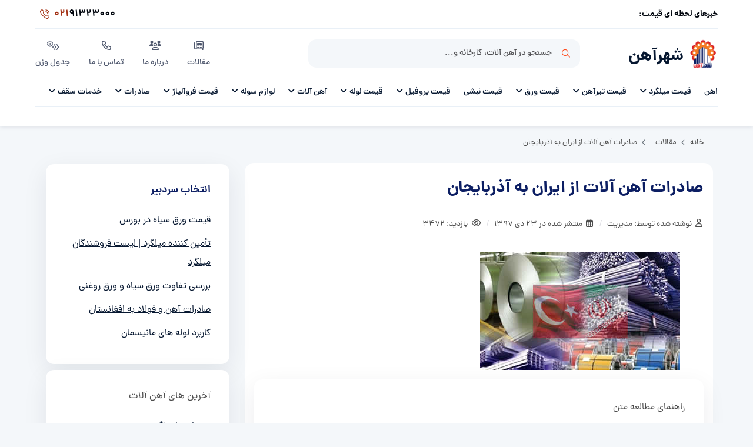

--- FILE ---
content_type: text/html; charset=utf-8
request_url: https://www.shahrahan.com/articles/689-export-iron-iran-azerbaijan
body_size: 187734
content:
<!DOCTYPE html>
<html lang="fa-IR" dir="rtl"><head>
<meta name="viewport" content="width=device-width, initial-scale=1.0">
        <meta http-equiv="X-UA-Compatible" content="IE=edge">
                                                <meta name="google-site-verification" content="nyZYgfNiP0BVU7g5s10xAZpnhYQzgE-Chr1h3iT0iGQ">
                                    

                <link rel="icon" type="image/x-icon" href="/images/logo/favicon.ico">
        
            
         <meta charset="utf-8">
	<meta name="twitter:card" content="summary">
	<meta name="twitter:site" content="@shahrahan_co">
	<meta name="article:published_time" content="2019-01-13 03:30:59">
	<meta name="article:modified_time" content="2025-08-31 05:47:56">
	<meta name="article:author" content="مدیریت">
	<meta name="og:type" content="article">
	<meta name="og:title" content="صادرات آهن آلات از ایران به آذربایجان ">
	<meta name="og:image" content="https://www.shahrahan.com/images/export-iron-iran-azerbaijan.jpg">
	<meta name="og:description" content="در ادامه با چهار گذرگاه مرزی معروف برای صادرات آهن به کشور آذربایجان آشنا می شویم و ظرفیت و ویژگی های هر یک را بررسی خواهیم کرد.با ما همراه باشید

">
	<meta name="og:url" content="https://www.shahrahan.com/articles/689-export-iron-iran-azerbaijan">
	<meta name="og:site_name" content="شهر آهن">
	<meta name="og:locale" content="fa-IR">
	<meta name="theme-color" content="#e2791f">
	<meta name="description" content="در ادامه با چهار گذرگاه مرزی معروف برای صادرات آهن به کشور آذربایجان آشنا می شویم و ظرفیت و ویژگی های هر یک را بررسی خواهیم کرد.با ما همراه باشید

">
	<meta name="generator" content="poonehmedia.com">
	<title>صادرات آهن از ایران به آذربایجان | فروشگاه اینترنتی شهرآهن - شهر آهن</title>

    <style data-asoid="1">/*! * Font Awesome Free 6.7.2 by @fontawesome - https://fontawesome.com * License - https://fontawesome.com/license/free (Icons: CC BY 4.0, Fonts: SIL OFL 1.1, Code: MIT License) * Copyright 2024 Fonticons, Inc. */ @charset "UTF-8";.fa{font-family:var(--fa-style-family,"Font Awesome 6 Free");font-weight:var(--fa-style,900)}.fa,.fa-brands,.fa-regular,.fa-solid,.fab,.far,.fas{-moz-osx-font-smoothing:grayscale;-webkit-font-smoothing:antialiased;display:var(--fa-display,inline-block);font-variant:normal;text-rendering:auto;font-style:normal;line-height:1}.fa-brands:before,.fa-regular:before,.fa-solid:before,.fa:before,.fab:before,.far:before,.fas:before{content:var(--fa)}.fa-classic,.fa-regular,.fa-solid,.far,.fas{font-family:"Font Awesome 6 Free"}.fa-brands,.fab{font-family:"Font Awesome 6 Brands"}.fa-1x{font-size:1em}.fa-2x{font-size:2em}.fa-3x{font-size:3em}.fa-4x{font-size:4em}.fa-5x{font-size:5em}.fa-6x{font-size:6em}.fa-7x{font-size:7em}.fa-8x{font-size:8em}.fa-9x{font-size:9em}.fa-10x{font-size:10em}.fa-2xs{vertical-align:.225em;font-size:.625em;line-height:.1em}.fa-xs{vertical-align:.125em;font-size:.75em;line-height:.08333em}.fa-sm{vertical-align:.05357em;font-size:.875em;line-height:.07143em}.fa-lg{vertical-align:-.075em;font-size:1.25em;line-height:.05em}.fa-xl{vertical-align:-.125em;font-size:1.5em;line-height:.04167em}.fa-2xl{vertical-align:-.1875em;font-size:2em;line-height:.03125em}.fa-fw{text-align:center;width:1.25em}.fa-ul{margin-left:var(--fa-li-margin,2.5em);padding-left:0;list-style-type:none}.fa-ul>li{position:relative}.fa-li{left:calc(var(--fa-li-width,2em)*-1);text-align:center;width:var(--fa-li-width,2em);line-height:inherit;position:absolute}.fa-border{border-radius:var(--fa-border-radius,.1em);border:var(--fa-border-width,.08em)var(--fa-border-style,solid)var(--fa-border-color,#eee);padding:var(--fa-border-padding,.2em .25em .15em)}.fa-pull-left{float:left;margin-right:var(--fa-pull-margin,.3em)}.fa-pull-right{float:right;margin-left:var(--fa-pull-margin,.3em)}.fa-beat{animation-name:fa-beat;animation-delay:var(--fa-animation-delay,0s);animation-direction:var(--fa-animation-direction,normal);animation-duration:var(--fa-animation-duration,1s);animation-iteration-count:var(--fa-animation-iteration-count,infinite);animation-timing-function:var(--fa-animation-timing,ease-in-out)}.fa-bounce{animation-name:fa-bounce;animation-delay:var(--fa-animation-delay,0s);animation-direction:var(--fa-animation-direction,normal);animation-duration:var(--fa-animation-duration,1s);animation-iteration-count:var(--fa-animation-iteration-count,infinite);animation-timing-function:var(--fa-animation-timing,cubic-bezier(.28,.84,.42,1))}.fa-fade{animation-name:fa-fade;animation-iteration-count:var(--fa-animation-iteration-count,infinite);animation-timing-function:var(--fa-animation-timing,cubic-bezier(.4,0,.6,1))}.fa-beat-fade,.fa-fade{animation-delay:var(--fa-animation-delay,0s);animation-direction:var(--fa-animation-direction,normal);animation-duration:var(--fa-animation-duration,1s)}.fa-beat-fade{animation-name:fa-beat-fade;animation-iteration-count:var(--fa-animation-iteration-count,infinite);animation-timing-function:var(--fa-animation-timing,cubic-bezier(.4,0,.6,1))}.fa-flip{animation-name:fa-flip;animation-delay:var(--fa-animation-delay,0s);animation-direction:var(--fa-animation-direction,normal);animation-duration:var(--fa-animation-duration,1s);animation-iteration-count:var(--fa-animation-iteration-count,infinite);animation-timing-function:var(--fa-animation-timing,ease-in-out)}.fa-shake{animation-name:fa-shake;animation-duration:var(--fa-animation-duration,1s);animation-iteration-count:var(--fa-animation-iteration-count,infinite);animation-timing-function:var(--fa-animation-timing,linear)}.fa-shake,.fa-spin{animation-delay:var(--fa-animation-delay,0s);animation-direction:var(--fa-animation-direction,normal)}.fa-spin{animation-name:fa-spin;animation-duration:var(--fa-animation-duration,2s);animation-iteration-count:var(--fa-animation-iteration-count,infinite);animation-timing-function:var(--fa-animation-timing,linear)}.fa-spin-reverse{--fa-animation-direction:reverse}.fa-pulse,.fa-spin-pulse{animation-name:fa-spin;animation-direction:var(--fa-animation-direction,normal);animation-duration:var(--fa-animation-duration,1s);animation-iteration-count:var(--fa-animation-iteration-count,infinite);animation-timing-function:var(--fa-animation-timing,steps(8))}@media (prefers-reduced-motion:reduce){.fa-beat,.fa-beat-fade,.fa-bounce,.fa-fade,.fa-flip,.fa-pulse,.fa-shake,.fa-spin,.fa-spin-pulse{transition-duration:0s;transition-delay:0s;animation-duration:1ms;animation-iteration-count:1;animation-delay:-1ms}}@keyframes fa-beat{0%,90%{transform:scale(1)}45%{transform:scale(var(--fa-beat-scale,1.25))}}@keyframes fa-bounce{0%{transform:scale(1)translateY(0)}10%{transform:scale(var(--fa-bounce-start-scale-x,1.1),var(--fa-bounce-start-scale-y,.9))translateY(0)}30%{transform:scale(var(--fa-bounce-jump-scale-x,.9),var(--fa-bounce-jump-scale-y,1.1))translateY(var(--fa-bounce-height,-.5em))}50%{transform:scale(var(--fa-bounce-land-scale-x,1.05),var(--fa-bounce-land-scale-y,.95))translateY(0)}57%{transform:scale(1)translateY(var(--fa-bounce-rebound,-.125em))}64%{transform:scale(1)translateY(0)}to{transform:scale(1)translateY(0)}}@keyframes fa-fade{50%{opacity:var(--fa-fade-opacity,.4)}}@keyframes fa-beat-fade{0%,to{opacity:var(--fa-beat-fade-opacity,.4);transform:scale(1)}50%{opacity:1;transform:scale(var(--fa-beat-fade-scale,1.125))}}@keyframes fa-flip{50%{transform:rotate3d(var(--fa-flip-x,0),var(--fa-flip-y,1),var(--fa-flip-z,0),var(--fa-flip-angle,-180deg))}}@keyframes fa-shake{0%{transform:rotate(-15deg)}4%{transform:rotate(15deg)}8%,24%{transform:rotate(-18deg)}12%,28%{transform:rotate(18deg)}16%{transform:rotate(-22deg)}20%{transform:rotate(22deg)}32%{transform:rotate(-12deg)}36%{transform:rotate(12deg)}40%,to{transform:rotate(0)}}@keyframes fa-spin{0%{transform:rotate(0)}to{transform:rotate(1turn)}}.fa-rotate-90{transform:rotate(90deg)}.fa-rotate-180{transform:rotate(180deg)}.fa-rotate-270{transform:rotate(270deg)}.fa-flip-horizontal{transform:scaleX(-1)}.fa-flip-vertical{transform:scaleY(-1)}.fa-flip-both,.fa-flip-horizontal.fa-flip-vertical{transform:scale(-1)}.fa-rotate-by{transform:rotate(var(--fa-rotate-angle,0))}.fa-stack{vertical-align:middle;width:2.5em;height:2em;line-height:2em;display:inline-block;position:relative}.fa-stack-1x,.fa-stack-2x{text-align:center;width:100%;z-index:var(--fa-stack-z-index,auto);position:absolute;left:0}.fa-stack-1x{line-height:inherit}.fa-stack-2x{font-size:2em}.fa-inverse{color:var(--fa-inverse,#fff)}.fa-0{--fa:"0"}.fa-1{--fa:"1"}.fa-2{--fa:"2"}.fa-3{--fa:"3"}.fa-4{--fa:"4"}.fa-5{--fa:"5"}.fa-6{--fa:"6"}.fa-7{--fa:"7"}.fa-8{--fa:"8"}.fa-9{--fa:"9"}.fa-fill-drip{--fa:""}.fa-arrows-to-circle{--fa:""}.fa-chevron-circle-right,.fa-circle-chevron-right{--fa:""}.fa-at{--fa:"@"}.fa-trash-alt,.fa-trash-can{--fa:""}.fa-text-height{--fa:""}.fa-user-times,.fa-user-xmark{--fa:""}.fa-stethoscope{--fa:""}.fa-comment-alt,.fa-message{--fa:""}.fa-info{--fa:""}.fa-compress-alt,.fa-down-left-and-up-right-to-center{--fa:""}.fa-explosion{--fa:""}.fa-file-alt,.fa-file-lines,.fa-file-text{--fa:""}.fa-wave-square{--fa:""}.fa-ring{--fa:""}.fa-building-un{--fa:""}.fa-dice-three{--fa:""}.fa-calendar-alt,.fa-calendar-days{--fa:""}.fa-anchor-circle-check{--fa:""}.fa-building-circle-arrow-right{--fa:""}.fa-volleyball,.fa-volleyball-ball{--fa:""}.fa-arrows-up-to-line{--fa:""}.fa-sort-desc,.fa-sort-down{--fa:""}.fa-circle-minus,.fa-minus-circle{--fa:""}.fa-door-open{--fa:""}.fa-right-from-bracket,.fa-sign-out-alt{--fa:""}.fa-atom{--fa:""}.fa-soap{--fa:""}.fa-heart-music-camera-bolt,.fa-icons{--fa:""}.fa-microphone-alt-slash,.fa-microphone-lines-slash{--fa:""}.fa-bridge-circle-check{--fa:""}.fa-pump-medical{--fa:""}.fa-fingerprint{--fa:""}.fa-hand-point-right{--fa:""}.fa-magnifying-glass-location,.fa-search-location{--fa:""}.fa-forward-step,.fa-step-forward{--fa:""}.fa-face-smile-beam,.fa-smile-beam{--fa:""}.fa-flag-checkered{--fa:""}.fa-football,.fa-football-ball{--fa:""}.fa-school-circle-exclamation{--fa:""}.fa-crop{--fa:""}.fa-angle-double-down,.fa-angles-down{--fa:""}.fa-users-rectangle{--fa:""}.fa-people-roof{--fa:""}.fa-people-line{--fa:""}.fa-beer,.fa-beer-mug-empty{--fa:""}.fa-diagram-predecessor{--fa:""}.fa-arrow-up-long,.fa-long-arrow-up{--fa:""}.fa-burn,.fa-fire-flame-simple{--fa:""}.fa-male,.fa-person{--fa:""}.fa-laptop{--fa:""}.fa-file-csv{--fa:""}.fa-menorah{--fa:""}.fa-truck-plane{--fa:""}.fa-record-vinyl{--fa:""}.fa-face-grin-stars,.fa-grin-stars{--fa:""}.fa-bong{--fa:""}.fa-pastafarianism,.fa-spaghetti-monster-flying{--fa:""}.fa-arrow-down-up-across-line{--fa:""}.fa-spoon,.fa-utensil-spoon{--fa:""}.fa-jar-wheat{--fa:""}.fa-envelopes-bulk,.fa-mail-bulk{--fa:""}.fa-file-circle-exclamation{--fa:""}.fa-circle-h,.fa-hospital-symbol{--fa:""}.fa-pager{--fa:""}.fa-address-book,.fa-contact-book{--fa:""}.fa-strikethrough{--fa:""}.fa-k{--fa:"K"}.fa-landmark-flag{--fa:""}.fa-pencil,.fa-pencil-alt{--fa:""}.fa-backward{--fa:""}.fa-caret-right{--fa:""}.fa-comments{--fa:""}.fa-file-clipboard,.fa-paste{--fa:""}.fa-code-pull-request{--fa:""}.fa-clipboard-list{--fa:""}.fa-truck-loading,.fa-truck-ramp-box{--fa:""}.fa-user-check{--fa:""}.fa-vial-virus{--fa:""}.fa-sheet-plastic{--fa:""}.fa-blog{--fa:""}.fa-user-ninja{--fa:""}.fa-person-arrow-up-from-line{--fa:""}.fa-scroll-torah,.fa-torah{--fa:""}.fa-broom-ball,.fa-quidditch,.fa-quidditch-broom-ball{--fa:""}.fa-toggle-off{--fa:""}.fa-archive,.fa-box-archive{--fa:""}.fa-person-drowning{--fa:""}.fa-arrow-down-9-1,.fa-sort-numeric-desc,.fa-sort-numeric-down-alt{--fa:""}.fa-face-grin-tongue-squint,.fa-grin-tongue-squint{--fa:""}.fa-spray-can{--fa:""}.fa-truck-monster{--fa:""}.fa-w{--fa:"W"}.fa-earth-africa,.fa-globe-africa{--fa:""}.fa-rainbow{--fa:""}.fa-circle-notch{--fa:""}.fa-tablet-alt,.fa-tablet-screen-button{--fa:""}.fa-paw{--fa:""}.fa-cloud{--fa:""}.fa-trowel-bricks{--fa:""}.fa-face-flushed,.fa-flushed{--fa:""}.fa-hospital-user{--fa:""}.fa-tent-arrow-left-right{--fa:""}.fa-gavel,.fa-legal{--fa:""}.fa-binoculars{--fa:""}.fa-microphone-slash{--fa:""}.fa-box-tissue{--fa:""}.fa-motorcycle{--fa:""}.fa-bell-concierge,.fa-concierge-bell{--fa:""}.fa-pen-ruler,.fa-pencil-ruler{--fa:""}.fa-people-arrows,.fa-people-arrows-left-right{--fa:""}.fa-mars-and-venus-burst{--fa:""}.fa-caret-square-right,.fa-square-caret-right{--fa:""}.fa-cut,.fa-scissors{--fa:""}.fa-sun-plant-wilt{--fa:""}.fa-toilets-portable{--fa:""}.fa-hockey-puck{--fa:""}.fa-table{--fa:""}.fa-magnifying-glass-arrow-right{--fa:""}.fa-digital-tachograph,.fa-tachograph-digital{--fa:""}.fa-users-slash{--fa:""}.fa-clover{--fa:""}.fa-mail-reply,.fa-reply{--fa:""}.fa-star-and-crescent{--fa:""}.fa-house-fire{--fa:""}.fa-minus-square,.fa-square-minus{--fa:""}.fa-helicopter{--fa:""}.fa-compass{--fa:""}.fa-caret-square-down,.fa-square-caret-down{--fa:""}.fa-file-circle-question{--fa:""}.fa-laptop-code{--fa:""}.fa-swatchbook{--fa:""}.fa-prescription-bottle{--fa:""}.fa-bars,.fa-navicon{--fa:""}.fa-people-group{--fa:""}.fa-hourglass-3,.fa-hourglass-end{--fa:""}.fa-heart-broken,.fa-heart-crack{--fa:""}.fa-external-link-square-alt,.fa-square-up-right{--fa:""}.fa-face-kiss-beam,.fa-kiss-beam{--fa:""}.fa-film{--fa:""}.fa-ruler-horizontal{--fa:""}.fa-people-robbery{--fa:""}.fa-lightbulb{--fa:""}.fa-caret-left{--fa:""}.fa-circle-exclamation,.fa-exclamation-circle{--fa:""}.fa-school-circle-xmark{--fa:""}.fa-arrow-right-from-bracket,.fa-sign-out{--fa:""}.fa-chevron-circle-down,.fa-circle-chevron-down{--fa:""}.fa-unlock-alt,.fa-unlock-keyhole{--fa:""}.fa-cloud-showers-heavy{--fa:""}.fa-headphones-alt,.fa-headphones-simple{--fa:""}.fa-sitemap{--fa:""}.fa-circle-dollar-to-slot,.fa-donate{--fa:""}.fa-memory{--fa:""}.fa-road-spikes{--fa:""}.fa-fire-burner{--fa:""}.fa-flag{--fa:""}.fa-hanukiah{--fa:""}.fa-feather{--fa:""}.fa-volume-down,.fa-volume-low{--fa:""}.fa-comment-slash{--fa:""}.fa-cloud-sun-rain{--fa:""}.fa-compress{--fa:""}.fa-wheat-alt,.fa-wheat-awn{--fa:""}.fa-ankh{--fa:""}.fa-hands-holding-child{--fa:""}.fa-asterisk{--fa:"*"}.fa-check-square,.fa-square-check{--fa:""}.fa-peseta-sign{--fa:""}.fa-header,.fa-heading{--fa:""}.fa-ghost{--fa:""}.fa-list,.fa-list-squares{--fa:""}.fa-phone-square-alt,.fa-square-phone-flip{--fa:""}.fa-cart-plus{--fa:""}.fa-gamepad{--fa:""}.fa-circle-dot,.fa-dot-circle{--fa:""}.fa-dizzy,.fa-face-dizzy{--fa:""}.fa-egg{--fa:""}.fa-house-medical-circle-xmark{--fa:""}.fa-campground{--fa:""}.fa-folder-plus{--fa:""}.fa-futbol,.fa-futbol-ball,.fa-soccer-ball{--fa:""}.fa-paint-brush,.fa-paintbrush{--fa:""}.fa-lock{--fa:""}.fa-gas-pump{--fa:""}.fa-hot-tub,.fa-hot-tub-person{--fa:""}.fa-map-location,.fa-map-marked{--fa:""}.fa-house-flood-water{--fa:""}.fa-tree{--fa:""}.fa-bridge-lock{--fa:""}.fa-sack-dollar{--fa:""}.fa-edit,.fa-pen-to-square{--fa:""}.fa-car-side{--fa:""}.fa-share-alt,.fa-share-nodes{--fa:""}.fa-heart-circle-minus{--fa:""}.fa-hourglass-2,.fa-hourglass-half{--fa:""}.fa-microscope{--fa:""}.fa-sink{--fa:""}.fa-bag-shopping,.fa-shopping-bag{--fa:""}.fa-arrow-down-z-a,.fa-sort-alpha-desc,.fa-sort-alpha-down-alt{--fa:""}.fa-mitten{--fa:""}.fa-person-rays{--fa:""}.fa-users{--fa:""}.fa-eye-slash{--fa:""}.fa-flask-vial{--fa:""}.fa-hand,.fa-hand-paper{--fa:""}.fa-om{--fa:""}.fa-worm{--fa:""}.fa-house-circle-xmark{--fa:""}.fa-plug{--fa:""}.fa-chevron-up{--fa:""}.fa-hand-spock{--fa:""}.fa-stopwatch{--fa:""}.fa-face-kiss,.fa-kiss{--fa:""}.fa-bridge-circle-xmark{--fa:""}.fa-face-grin-tongue,.fa-grin-tongue{--fa:""}.fa-chess-bishop{--fa:""}.fa-face-grin-wink,.fa-grin-wink{--fa:""}.fa-deaf,.fa-deafness,.fa-ear-deaf,.fa-hard-of-hearing{--fa:""}.fa-road-circle-check{--fa:""}.fa-dice-five{--fa:""}.fa-rss-square,.fa-square-rss{--fa:""}.fa-land-mine-on{--fa:""}.fa-i-cursor{--fa:""}.fa-stamp{--fa:""}.fa-stairs{--fa:""}.fa-i{--fa:"I"}.fa-hryvnia,.fa-hryvnia-sign{--fa:""}.fa-pills{--fa:""}.fa-face-grin-wide,.fa-grin-alt{--fa:""}.fa-tooth{--fa:""}.fa-v{--fa:"V"}.fa-bangladeshi-taka-sign{--fa:""}.fa-bicycle{--fa:""}.fa-rod-asclepius,.fa-rod-snake,.fa-staff-aesculapius,.fa-staff-snake{--fa:""}.fa-head-side-cough-slash{--fa:""}.fa-ambulance,.fa-truck-medical{--fa:""}.fa-wheat-awn-circle-exclamation{--fa:""}.fa-snowman{--fa:""}.fa-mortar-pestle{--fa:""}.fa-road-barrier{--fa:""}.fa-school{--fa:""}.fa-igloo{--fa:""}.fa-joint{--fa:""}.fa-angle-right{--fa:""}.fa-horse{--fa:""}.fa-q{--fa:"Q"}.fa-g{--fa:"G"}.fa-notes-medical{--fa:""}.fa-temperature-2,.fa-temperature-half,.fa-thermometer-2,.fa-thermometer-half{--fa:""}.fa-dong-sign{--fa:""}.fa-capsules{--fa:""}.fa-poo-bolt,.fa-poo-storm{--fa:""}.fa-face-frown-open,.fa-frown-open{--fa:""}.fa-hand-point-up{--fa:""}.fa-money-bill{--fa:""}.fa-bookmark{--fa:""}.fa-align-justify{--fa:""}.fa-umbrella-beach{--fa:""}.fa-helmet-un{--fa:""}.fa-bullseye{--fa:""}.fa-bacon{--fa:""}.fa-hand-point-down{--fa:""}.fa-arrow-up-from-bracket{--fa:""}.fa-folder,.fa-folder-blank{--fa:""}.fa-file-medical-alt,.fa-file-waveform{--fa:""}.fa-radiation{--fa:""}.fa-chart-simple{--fa:""}.fa-mars-stroke{--fa:""}.fa-vial{--fa:""}.fa-dashboard,.fa-gauge,.fa-gauge-med,.fa-tachometer-alt-average{--fa:""}.fa-magic-wand-sparkles,.fa-wand-magic-sparkles{--fa:""}.fa-e{--fa:"E"}.fa-pen-alt,.fa-pen-clip{--fa:""}.fa-bridge-circle-exclamation{--fa:""}.fa-user{--fa:""}.fa-school-circle-check{--fa:""}.fa-dumpster{--fa:""}.fa-shuttle-van,.fa-van-shuttle{--fa:""}.fa-building-user{--fa:""}.fa-caret-square-left,.fa-square-caret-left{--fa:""}.fa-highlighter{--fa:""}.fa-key{--fa:""}.fa-bullhorn{--fa:""}.fa-globe{--fa:""}.fa-synagogue{--fa:""}.fa-person-half-dress{--fa:""}.fa-road-bridge{--fa:""}.fa-location-arrow{--fa:""}.fa-c{--fa:"C"}.fa-tablet-button{--fa:""}.fa-building-lock{--fa:""}.fa-pizza-slice{--fa:""}.fa-money-bill-wave{--fa:""}.fa-area-chart,.fa-chart-area{--fa:""}.fa-house-flag{--fa:""}.fa-person-circle-minus{--fa:""}.fa-ban,.fa-cancel{--fa:""}.fa-camera-rotate{--fa:""}.fa-air-freshener,.fa-spray-can-sparkles{--fa:""}.fa-star{--fa:""}.fa-repeat{--fa:""}.fa-cross{--fa:""}.fa-box{--fa:""}.fa-venus-mars{--fa:""}.fa-arrow-pointer,.fa-mouse-pointer{--fa:""}.fa-expand-arrows-alt,.fa-maximize{--fa:""}.fa-charging-station{--fa:""}.fa-shapes,.fa-triangle-circle-square{--fa:""}.fa-random,.fa-shuffle{--fa:""}.fa-person-running,.fa-running{--fa:""}.fa-mobile-retro{--fa:""}.fa-grip-lines-vertical{--fa:""}.fa-spider{--fa:""}.fa-hands-bound{--fa:""}.fa-file-invoice-dollar{--fa:""}.fa-plane-circle-exclamation{--fa:""}.fa-x-ray{--fa:""}.fa-spell-check{--fa:""}.fa-slash{--fa:""}.fa-computer-mouse,.fa-mouse{--fa:""}.fa-arrow-right-to-bracket,.fa-sign-in{--fa:""}.fa-shop-slash,.fa-store-alt-slash{--fa:""}.fa-server{--fa:""}.fa-virus-covid-slash{--fa:""}.fa-shop-lock{--fa:""}.fa-hourglass-1,.fa-hourglass-start{--fa:""}.fa-blender-phone{--fa:""}.fa-building-wheat{--fa:""}.fa-person-breastfeeding{--fa:""}.fa-right-to-bracket,.fa-sign-in-alt{--fa:""}.fa-venus{--fa:""}.fa-passport{--fa:""}.fa-thumb-tack-slash,.fa-thumbtack-slash{--fa:""}.fa-heart-pulse,.fa-heartbeat{--fa:""}.fa-people-carry,.fa-people-carry-box{--fa:""}.fa-temperature-high{--fa:""}.fa-microchip{--fa:""}.fa-crown{--fa:""}.fa-weight-hanging{--fa:""}.fa-xmarks-lines{--fa:""}.fa-file-prescription{--fa:""}.fa-weight,.fa-weight-scale{--fa:""}.fa-user-friends,.fa-user-group{--fa:""}.fa-arrow-up-a-z,.fa-sort-alpha-up{--fa:""}.fa-chess-knight{--fa:""}.fa-face-laugh-squint,.fa-laugh-squint{--fa:""}.fa-wheelchair{--fa:""}.fa-arrow-circle-up,.fa-circle-arrow-up{--fa:""}.fa-toggle-on{--fa:""}.fa-person-walking,.fa-walking{--fa:""}.fa-l{--fa:"L"}.fa-fire{--fa:""}.fa-bed-pulse,.fa-procedures{--fa:""}.fa-shuttle-space,.fa-space-shuttle{--fa:""}.fa-face-laugh,.fa-laugh{--fa:""}.fa-folder-open{--fa:""}.fa-heart-circle-plus{--fa:""}.fa-code-fork{--fa:""}.fa-city{--fa:""}.fa-microphone-alt,.fa-microphone-lines{--fa:""}.fa-pepper-hot{--fa:""}.fa-unlock{--fa:""}.fa-colon-sign{--fa:""}.fa-headset{--fa:""}.fa-store-slash{--fa:""}.fa-road-circle-xmark{--fa:""}.fa-user-minus{--fa:""}.fa-mars-stroke-up,.fa-mars-stroke-v{--fa:""}.fa-champagne-glasses,.fa-glass-cheers{--fa:""}.fa-clipboard{--fa:""}.fa-house-circle-exclamation{--fa:""}.fa-file-arrow-up,.fa-file-upload{--fa:""}.fa-wifi,.fa-wifi-3,.fa-wifi-strong{--fa:""}.fa-bath,.fa-bathtub{--fa:""}.fa-underline{--fa:""}.fa-user-edit,.fa-user-pen{--fa:""}.fa-signature{--fa:""}.fa-stroopwafel{--fa:""}.fa-bold{--fa:""}.fa-anchor-lock{--fa:""}.fa-building-ngo{--fa:""}.fa-manat-sign{--fa:""}.fa-not-equal{--fa:""}.fa-border-style,.fa-border-top-left{--fa:""}.fa-map-location-dot,.fa-map-marked-alt{--fa:""}.fa-jedi{--fa:""}.fa-poll,.fa-square-poll-vertical{--fa:""}.fa-mug-hot{--fa:""}.fa-battery-car,.fa-car-battery{--fa:""}.fa-gift{--fa:""}.fa-dice-two{--fa:""}.fa-chess-queen{--fa:""}.fa-glasses{--fa:""}.fa-chess-board{--fa:""}.fa-building-circle-check{--fa:""}.fa-person-chalkboard{--fa:""}.fa-mars-stroke-h,.fa-mars-stroke-right{--fa:""}.fa-hand-back-fist,.fa-hand-rock{--fa:""}.fa-caret-square-up,.fa-square-caret-up{--fa:""}.fa-cloud-showers-water{--fa:""}.fa-bar-chart,.fa-chart-bar{--fa:""}.fa-hands-bubbles,.fa-hands-wash{--fa:""}.fa-less-than-equal{--fa:""}.fa-train{--fa:""}.fa-eye-low-vision,.fa-low-vision{--fa:""}.fa-crow{--fa:""}.fa-sailboat{--fa:""}.fa-window-restore{--fa:""}.fa-plus-square,.fa-square-plus{--fa:""}.fa-torii-gate{--fa:""}.fa-frog{--fa:""}.fa-bucket{--fa:""}.fa-image{--fa:""}.fa-microphone{--fa:""}.fa-cow{--fa:""}.fa-caret-up{--fa:""}.fa-screwdriver{--fa:""}.fa-folder-closed{--fa:""}.fa-house-tsunami{--fa:""}.fa-square-nfi{--fa:""}.fa-arrow-up-from-ground-water{--fa:""}.fa-glass-martini-alt,.fa-martini-glass{--fa:""}.fa-square-binary{--fa:""}.fa-rotate-back,.fa-rotate-backward,.fa-rotate-left,.fa-undo-alt{--fa:""}.fa-columns,.fa-table-columns{--fa:""}.fa-lemon{--fa:""}.fa-head-side-mask{--fa:""}.fa-handshake{--fa:""}.fa-gem{--fa:""}.fa-dolly,.fa-dolly-box{--fa:""}.fa-smoking{--fa:""}.fa-compress-arrows-alt,.fa-minimize{--fa:""}.fa-monument{--fa:""}.fa-snowplow{--fa:""}.fa-angle-double-right,.fa-angles-right{--fa:""}.fa-cannabis{--fa:""}.fa-circle-play,.fa-play-circle{--fa:""}.fa-tablets{--fa:""}.fa-ethernet{--fa:""}.fa-eur,.fa-euro,.fa-euro-sign{--fa:""}.fa-chair{--fa:""}.fa-check-circle,.fa-circle-check{--fa:""}.fa-circle-stop,.fa-stop-circle{--fa:""}.fa-compass-drafting,.fa-drafting-compass{--fa:""}.fa-plate-wheat{--fa:""}.fa-icicles{--fa:""}.fa-person-shelter{--fa:""}.fa-neuter{--fa:""}.fa-id-badge{--fa:""}.fa-marker{--fa:""}.fa-face-laugh-beam,.fa-laugh-beam{--fa:""}.fa-helicopter-symbol{--fa:""}.fa-universal-access{--fa:""}.fa-chevron-circle-up,.fa-circle-chevron-up{--fa:""}.fa-lari-sign{--fa:""}.fa-volcano{--fa:""}.fa-person-walking-dashed-line-arrow-right{--fa:""}.fa-gbp,.fa-pound-sign,.fa-sterling-sign{--fa:""}.fa-viruses{--fa:""}.fa-square-person-confined{--fa:""}.fa-user-tie{--fa:""}.fa-arrow-down-long,.fa-long-arrow-down{--fa:""}.fa-tent-arrow-down-to-line{--fa:""}.fa-certificate{--fa:""}.fa-mail-reply-all,.fa-reply-all{--fa:""}.fa-suitcase{--fa:""}.fa-person-skating,.fa-skating{--fa:""}.fa-filter-circle-dollar,.fa-funnel-dollar{--fa:""}.fa-camera-retro{--fa:""}.fa-arrow-circle-down,.fa-circle-arrow-down{--fa:""}.fa-arrow-right-to-file,.fa-file-import{--fa:""}.fa-external-link-square,.fa-square-arrow-up-right{--fa:""}.fa-box-open{--fa:""}.fa-scroll{--fa:""}.fa-spa{--fa:""}.fa-location-pin-lock{--fa:""}.fa-pause{--fa:""}.fa-hill-avalanche{--fa:""}.fa-temperature-0,.fa-temperature-empty,.fa-thermometer-0,.fa-thermometer-empty{--fa:""}.fa-bomb{--fa:""}.fa-registered{--fa:""}.fa-address-card,.fa-contact-card,.fa-vcard{--fa:""}.fa-balance-scale-right,.fa-scale-unbalanced-flip{--fa:""}.fa-subscript{--fa:""}.fa-diamond-turn-right,.fa-directions{--fa:""}.fa-burst{--fa:""}.fa-house-laptop,.fa-laptop-house{--fa:""}.fa-face-tired,.fa-tired{--fa:""}.fa-money-bills{--fa:""}.fa-smog{--fa:""}.fa-crutch{--fa:""}.fa-cloud-arrow-up,.fa-cloud-upload,.fa-cloud-upload-alt{--fa:""}.fa-palette{--fa:""}.fa-arrows-turn-right{--fa:""}.fa-vest{--fa:""}.fa-ferry{--fa:""}.fa-arrows-down-to-people{--fa:""}.fa-seedling,.fa-sprout{--fa:""}.fa-arrows-alt-h,.fa-left-right{--fa:""}.fa-boxes-packing{--fa:""}.fa-arrow-circle-left,.fa-circle-arrow-left{--fa:""}.fa-group-arrows-rotate{--fa:""}.fa-bowl-food{--fa:""}.fa-candy-cane{--fa:""}.fa-arrow-down-wide-short,.fa-sort-amount-asc,.fa-sort-amount-down{--fa:""}.fa-cloud-bolt,.fa-thunderstorm{--fa:""}.fa-remove-format,.fa-text-slash{--fa:""}.fa-face-smile-wink,.fa-smile-wink{--fa:""}.fa-file-word{--fa:""}.fa-file-powerpoint{--fa:""}.fa-arrows-h,.fa-arrows-left-right{--fa:""}.fa-house-lock{--fa:""}.fa-cloud-arrow-down,.fa-cloud-download,.fa-cloud-download-alt{--fa:""}.fa-children{--fa:""}.fa-blackboard,.fa-chalkboard{--fa:""}.fa-user-alt-slash,.fa-user-large-slash{--fa:""}.fa-envelope-open{--fa:""}.fa-handshake-alt-slash,.fa-handshake-simple-slash{--fa:""}.fa-mattress-pillow{--fa:""}.fa-guarani-sign{--fa:""}.fa-arrows-rotate,.fa-refresh,.fa-sync{--fa:""}.fa-fire-extinguisher{--fa:""}.fa-cruzeiro-sign{--fa:""}.fa-greater-than-equal{--fa:""}.fa-shield-alt,.fa-shield-halved{--fa:""}.fa-atlas,.fa-book-atlas{--fa:""}.fa-virus{--fa:""}.fa-envelope-circle-check{--fa:""}.fa-layer-group{--fa:""}.fa-arrows-to-dot{--fa:""}.fa-archway{--fa:""}.fa-heart-circle-check{--fa:""}.fa-house-chimney-crack,.fa-house-damage{--fa:""}.fa-file-archive,.fa-file-zipper{--fa:""}.fa-square{--fa:""}.fa-glass-martini,.fa-martini-glass-empty{--fa:""}.fa-couch{--fa:""}.fa-cedi-sign{--fa:""}.fa-italic{--fa:""}.fa-table-cells-column-lock{--fa:""}.fa-church{--fa:""}.fa-comments-dollar{--fa:""}.fa-democrat{--fa:""}.fa-z{--fa:"Z"}.fa-person-skiing,.fa-skiing{--fa:""}.fa-road-lock{--fa:""}.fa-a{--fa:"A"}.fa-temperature-arrow-down,.fa-temperature-down{--fa:""}.fa-feather-alt,.fa-feather-pointed{--fa:""}.fa-p{--fa:"P"}.fa-snowflake{--fa:""}.fa-newspaper{--fa:""}.fa-ad,.fa-rectangle-ad{--fa:""}.fa-arrow-circle-right,.fa-circle-arrow-right{--fa:""}.fa-filter-circle-xmark{--fa:""}.fa-locust{--fa:""}.fa-sort,.fa-unsorted{--fa:""}.fa-list-1-2,.fa-list-numeric,.fa-list-ol{--fa:""}.fa-person-dress-burst{--fa:""}.fa-money-check-alt,.fa-money-check-dollar{--fa:""}.fa-vector-square{--fa:""}.fa-bread-slice{--fa:""}.fa-language{--fa:""}.fa-face-kiss-wink-heart,.fa-kiss-wink-heart{--fa:""}.fa-filter{--fa:""}.fa-question{--fa:"?"}.fa-file-signature{--fa:""}.fa-arrows-alt,.fa-up-down-left-right{--fa:""}.fa-house-chimney-user{--fa:""}.fa-hand-holding-heart{--fa:""}.fa-puzzle-piece{--fa:""}.fa-money-check{--fa:""}.fa-star-half-alt,.fa-star-half-stroke{--fa:""}.fa-code{--fa:""}.fa-glass-whiskey,.fa-whiskey-glass{--fa:""}.fa-building-circle-exclamation{--fa:""}.fa-magnifying-glass-chart{--fa:""}.fa-arrow-up-right-from-square,.fa-external-link{--fa:""}.fa-cubes-stacked{--fa:""}.fa-krw,.fa-won,.fa-won-sign{--fa:""}.fa-virus-covid{--fa:""}.fa-austral-sign{--fa:""}.fa-f{--fa:"F"}.fa-leaf{--fa:""}.fa-road{--fa:""}.fa-cab,.fa-taxi{--fa:""}.fa-person-circle-plus{--fa:""}.fa-chart-pie,.fa-pie-chart{--fa:""}.fa-bolt-lightning{--fa:""}.fa-sack-xmark{--fa:""}.fa-file-excel{--fa:""}.fa-file-contract{--fa:""}.fa-fish-fins{--fa:""}.fa-building-flag{--fa:""}.fa-face-grin-beam,.fa-grin-beam{--fa:""}.fa-object-ungroup{--fa:""}.fa-poop{--fa:""}.fa-location-pin,.fa-map-marker{--fa:""}.fa-kaaba{--fa:""}.fa-toilet-paper{--fa:""}.fa-hard-hat,.fa-hat-hard,.fa-helmet-safety{--fa:""}.fa-eject{--fa:""}.fa-arrow-alt-circle-right,.fa-circle-right{--fa:""}.fa-plane-circle-check{--fa:""}.fa-face-rolling-eyes,.fa-meh-rolling-eyes{--fa:""}.fa-object-group{--fa:""}.fa-chart-line,.fa-line-chart{--fa:""}.fa-mask-ventilator{--fa:""}.fa-arrow-right{--fa:""}.fa-map-signs,.fa-signs-post{--fa:""}.fa-cash-register{--fa:""}.fa-person-circle-question{--fa:""}.fa-h{--fa:"H"}.fa-tarp{--fa:""}.fa-screwdriver-wrench,.fa-tools{--fa:""}.fa-arrows-to-eye{--fa:""}.fa-plug-circle-bolt{--fa:""}.fa-heart{--fa:""}.fa-mars-and-venus{--fa:""}.fa-home-user,.fa-house-user{--fa:""}.fa-dumpster-fire{--fa:""}.fa-house-crack{--fa:""}.fa-cocktail,.fa-martini-glass-citrus{--fa:""}.fa-face-surprise,.fa-surprise{--fa:""}.fa-bottle-water{--fa:""}.fa-circle-pause,.fa-pause-circle{--fa:""}.fa-toilet-paper-slash{--fa:""}.fa-apple-alt,.fa-apple-whole{--fa:""}.fa-kitchen-set{--fa:""}.fa-r{--fa:"R"}.fa-temperature-1,.fa-temperature-quarter,.fa-thermometer-1,.fa-thermometer-quarter{--fa:""}.fa-cube{--fa:""}.fa-bitcoin-sign{--fa:""}.fa-shield-dog{--fa:""}.fa-solar-panel{--fa:""}.fa-lock-open{--fa:""}.fa-elevator{--fa:""}.fa-money-bill-transfer{--fa:""}.fa-money-bill-trend-up{--fa:""}.fa-house-flood-water-circle-arrow-right{--fa:""}.fa-poll-h,.fa-square-poll-horizontal{--fa:""}.fa-circle{--fa:""}.fa-backward-fast,.fa-fast-backward{--fa:""}.fa-recycle{--fa:""}.fa-user-astronaut{--fa:""}.fa-plane-slash{--fa:""}.fa-trademark{--fa:""}.fa-basketball,.fa-basketball-ball{--fa:""}.fa-satellite-dish{--fa:""}.fa-arrow-alt-circle-up,.fa-circle-up{--fa:""}.fa-mobile-alt,.fa-mobile-screen-button{--fa:""}.fa-volume-high,.fa-volume-up{--fa:""}.fa-users-rays{--fa:""}.fa-wallet{--fa:""}.fa-clipboard-check{--fa:""}.fa-file-audio{--fa:""}.fa-burger,.fa-hamburger{--fa:""}.fa-wrench{--fa:""}.fa-bugs{--fa:""}.fa-rupee,.fa-rupee-sign{--fa:""}.fa-file-image{--fa:""}.fa-circle-question,.fa-question-circle{--fa:""}.fa-plane-departure{--fa:""}.fa-handshake-slash{--fa:""}.fa-book-bookmark{--fa:""}.fa-code-branch{--fa:""}.fa-hat-cowboy{--fa:""}.fa-bridge{--fa:""}.fa-phone-alt,.fa-phone-flip{--fa:""}.fa-truck-front{--fa:""}.fa-cat{--fa:""}.fa-anchor-circle-exclamation{--fa:""}.fa-truck-field{--fa:""}.fa-route{--fa:""}.fa-clipboard-question{--fa:""}.fa-panorama{--fa:""}.fa-comment-medical{--fa:""}.fa-teeth-open{--fa:""}.fa-file-circle-minus{--fa:""}.fa-tags{--fa:""}.fa-wine-glass{--fa:""}.fa-fast-forward,.fa-forward-fast{--fa:""}.fa-face-meh-blank,.fa-meh-blank{--fa:""}.fa-parking,.fa-square-parking{--fa:""}.fa-house-signal{--fa:""}.fa-bars-progress,.fa-tasks-alt{--fa:""}.fa-faucet-drip{--fa:""}.fa-cart-flatbed,.fa-dolly-flatbed{--fa:""}.fa-ban-smoking,.fa-smoking-ban{--fa:""}.fa-terminal{--fa:""}.fa-mobile-button{--fa:""}.fa-house-medical-flag{--fa:""}.fa-basket-shopping,.fa-shopping-basket{--fa:""}.fa-tape{--fa:""}.fa-bus-alt,.fa-bus-simple{--fa:""}.fa-eye{--fa:""}.fa-face-sad-cry,.fa-sad-cry{--fa:""}.fa-audio-description{--fa:""}.fa-person-military-to-person{--fa:""}.fa-file-shield{--fa:""}.fa-user-slash{--fa:""}.fa-pen{--fa:""}.fa-tower-observation{--fa:""}.fa-file-code{--fa:""}.fa-signal,.fa-signal-5,.fa-signal-perfect{--fa:""}.fa-bus{--fa:""}.fa-heart-circle-xmark{--fa:""}.fa-home-lg,.fa-house-chimney{--fa:""}.fa-window-maximize{--fa:""}.fa-face-frown,.fa-frown{--fa:""}.fa-prescription{--fa:""}.fa-shop,.fa-store-alt{--fa:""}.fa-floppy-disk,.fa-save{--fa:""}.fa-vihara{--fa:""}.fa-balance-scale-left,.fa-scale-unbalanced{--fa:""}.fa-sort-asc,.fa-sort-up{--fa:""}.fa-comment-dots,.fa-commenting{--fa:""}.fa-plant-wilt{--fa:""}.fa-diamond{--fa:""}.fa-face-grin-squint,.fa-grin-squint{--fa:""}.fa-hand-holding-dollar,.fa-hand-holding-usd{--fa:""}.fa-chart-diagram{--fa:""}.fa-bacterium{--fa:""}.fa-hand-pointer{--fa:""}.fa-drum-steelpan{--fa:""}.fa-hand-scissors{--fa:""}.fa-hands-praying,.fa-praying-hands{--fa:""}.fa-arrow-right-rotate,.fa-arrow-rotate-forward,.fa-arrow-rotate-right,.fa-redo{--fa:""}.fa-biohazard{--fa:""}.fa-location,.fa-location-crosshairs{--fa:""}.fa-mars-double{--fa:""}.fa-child-dress{--fa:""}.fa-users-between-lines{--fa:""}.fa-lungs-virus{--fa:""}.fa-face-grin-tears,.fa-grin-tears{--fa:""}.fa-phone{--fa:""}.fa-calendar-times,.fa-calendar-xmark{--fa:""}.fa-child-reaching{--fa:""}.fa-head-side-virus{--fa:""}.fa-user-cog,.fa-user-gear{--fa:""}.fa-arrow-up-1-9,.fa-sort-numeric-up{--fa:""}.fa-door-closed{--fa:""}.fa-shield-virus{--fa:""}.fa-dice-six{--fa:""}.fa-mosquito-net{--fa:""}.fa-file-fragment{--fa:""}.fa-bridge-water{--fa:""}.fa-person-booth{--fa:""}.fa-text-width{--fa:""}.fa-hat-wizard{--fa:""}.fa-pen-fancy{--fa:""}.fa-digging,.fa-person-digging{--fa:""}.fa-trash{--fa:""}.fa-gauge-simple,.fa-gauge-simple-med,.fa-tachometer-average{--fa:""}.fa-book-medical{--fa:""}.fa-poo{--fa:""}.fa-quote-right,.fa-quote-right-alt{--fa:""}.fa-shirt,.fa-t-shirt,.fa-tshirt{--fa:""}.fa-cubes{--fa:""}.fa-divide{--fa:""}.fa-tenge,.fa-tenge-sign{--fa:""}.fa-headphones{--fa:""}.fa-hands-holding{--fa:""}.fa-hands-clapping{--fa:""}.fa-republican{--fa:""}.fa-arrow-left{--fa:""}.fa-person-circle-xmark{--fa:""}.fa-ruler{--fa:""}.fa-align-left{--fa:""}.fa-dice-d6{--fa:""}.fa-restroom{--fa:""}.fa-j{--fa:"J"}.fa-users-viewfinder{--fa:""}.fa-file-video{--fa:""}.fa-external-link-alt,.fa-up-right-from-square{--fa:""}.fa-table-cells,.fa-th{--fa:""}.fa-file-pdf{--fa:""}.fa-bible,.fa-book-bible{--fa:""}.fa-o{--fa:"O"}.fa-medkit,.fa-suitcase-medical{--fa:""}.fa-user-secret{--fa:""}.fa-otter{--fa:""}.fa-female,.fa-person-dress{--fa:""}.fa-comment-dollar{--fa:""}.fa-briefcase-clock,.fa-business-time{--fa:""}.fa-table-cells-large,.fa-th-large{--fa:""}.fa-book-tanakh,.fa-tanakh{--fa:""}.fa-phone-volume,.fa-volume-control-phone{--fa:""}.fa-hat-cowboy-side{--fa:""}.fa-clipboard-user{--fa:""}.fa-child{--fa:""}.fa-lira-sign{--fa:""}.fa-satellite{--fa:""}.fa-plane-lock{--fa:""}.fa-tag{--fa:""}.fa-comment{--fa:""}.fa-birthday-cake,.fa-cake,.fa-cake-candles{--fa:""}.fa-envelope{--fa:""}.fa-angle-double-up,.fa-angles-up{--fa:""}.fa-paperclip{--fa:""}.fa-arrow-right-to-city{--fa:""}.fa-ribbon{--fa:""}.fa-lungs{--fa:""}.fa-arrow-up-9-1,.fa-sort-numeric-up-alt{--fa:""}.fa-litecoin-sign{--fa:""}.fa-border-none{--fa:""}.fa-circle-nodes{--fa:""}.fa-parachute-box{--fa:""}.fa-indent{--fa:""}.fa-truck-field-un{--fa:""}.fa-hourglass,.fa-hourglass-empty{--fa:""}.fa-mountain{--fa:""}.fa-user-doctor,.fa-user-md{--fa:""}.fa-circle-info,.fa-info-circle{--fa:""}.fa-cloud-meatball{--fa:""}.fa-camera,.fa-camera-alt{--fa:""}.fa-square-virus{--fa:""}.fa-meteor{--fa:""}.fa-car-on{--fa:""}.fa-sleigh{--fa:""}.fa-arrow-down-1-9,.fa-sort-numeric-asc,.fa-sort-numeric-down{--fa:""}.fa-hand-holding-droplet,.fa-hand-holding-water{--fa:""}.fa-water{--fa:""}.fa-calendar-check{--fa:""}.fa-braille{--fa:""}.fa-prescription-bottle-alt,.fa-prescription-bottle-medical{--fa:""}.fa-landmark{--fa:""}.fa-truck{--fa:""}.fa-crosshairs{--fa:""}.fa-person-cane{--fa:""}.fa-tent{--fa:""}.fa-vest-patches{--fa:""}.fa-check-double{--fa:""}.fa-arrow-down-a-z,.fa-sort-alpha-asc,.fa-sort-alpha-down{--fa:""}.fa-money-bill-wheat{--fa:""}.fa-cookie{--fa:""}.fa-arrow-left-rotate,.fa-arrow-rotate-back,.fa-arrow-rotate-backward,.fa-arrow-rotate-left,.fa-undo{--fa:""}.fa-hard-drive,.fa-hdd{--fa:""}.fa-face-grin-squint-tears,.fa-grin-squint-tears{--fa:""}.fa-dumbbell{--fa:""}.fa-list-alt,.fa-rectangle-list{--fa:""}.fa-tarp-droplet{--fa:""}.fa-house-medical-circle-check{--fa:""}.fa-person-skiing-nordic,.fa-skiing-nordic{--fa:""}.fa-calendar-plus{--fa:""}.fa-plane-arrival{--fa:""}.fa-arrow-alt-circle-left,.fa-circle-left{--fa:""}.fa-subway,.fa-train-subway{--fa:""}.fa-chart-gantt{--fa:""}.fa-indian-rupee,.fa-indian-rupee-sign,.fa-inr{--fa:""}.fa-crop-alt,.fa-crop-simple{--fa:""}.fa-money-bill-1,.fa-money-bill-alt{--fa:""}.fa-left-long,.fa-long-arrow-alt-left{--fa:""}.fa-dna{--fa:""}.fa-virus-slash{--fa:""}.fa-minus,.fa-subtract{--fa:""}.fa-chess{--fa:""}.fa-arrow-left-long,.fa-long-arrow-left{--fa:""}.fa-plug-circle-check{--fa:""}.fa-street-view{--fa:""}.fa-franc-sign{--fa:""}.fa-volume-off{--fa:""}.fa-american-sign-language-interpreting,.fa-asl-interpreting,.fa-hands-american-sign-language-interpreting,.fa-hands-asl-interpreting{--fa:""}.fa-cog,.fa-gear{--fa:""}.fa-droplet-slash,.fa-tint-slash{--fa:""}.fa-mosque{--fa:""}.fa-mosquito{--fa:""}.fa-star-of-david{--fa:""}.fa-person-military-rifle{--fa:""}.fa-cart-shopping,.fa-shopping-cart{--fa:""}.fa-vials{--fa:""}.fa-plug-circle-plus{--fa:""}.fa-place-of-worship{--fa:""}.fa-grip-vertical{--fa:""}.fa-hexagon-nodes{--fa:""}.fa-arrow-turn-up,.fa-level-up{--fa:""}.fa-u{--fa:"U"}.fa-square-root-alt,.fa-square-root-variable{--fa:""}.fa-clock,.fa-clock-four{--fa:""}.fa-backward-step,.fa-step-backward{--fa:""}.fa-pallet{--fa:""}.fa-faucet{--fa:""}.fa-baseball-bat-ball{--fa:""}.fa-s{--fa:"S"}.fa-timeline{--fa:""}.fa-keyboard{--fa:""}.fa-caret-down{--fa:""}.fa-clinic-medical,.fa-house-chimney-medical{--fa:""}.fa-temperature-3,.fa-temperature-three-quarters,.fa-thermometer-3,.fa-thermometer-three-quarters{--fa:""}.fa-mobile-android-alt,.fa-mobile-screen{--fa:""}.fa-plane-up{--fa:""}.fa-piggy-bank{--fa:""}.fa-battery-3,.fa-battery-half{--fa:""}.fa-mountain-city{--fa:""}.fa-coins{--fa:""}.fa-khanda{--fa:""}.fa-sliders,.fa-sliders-h{--fa:""}.fa-folder-tree{--fa:""}.fa-network-wired{--fa:""}.fa-map-pin{--fa:""}.fa-hamsa{--fa:""}.fa-cent-sign{--fa:""}.fa-flask{--fa:""}.fa-person-pregnant{--fa:""}.fa-wand-sparkles{--fa:""}.fa-ellipsis-v,.fa-ellipsis-vertical{--fa:""}.fa-ticket{--fa:""}.fa-power-off{--fa:""}.fa-long-arrow-alt-right,.fa-right-long{--fa:""}.fa-flag-usa{--fa:""}.fa-laptop-file{--fa:""}.fa-teletype,.fa-tty{--fa:""}.fa-diagram-next{--fa:""}.fa-person-rifle{--fa:""}.fa-house-medical-circle-exclamation{--fa:""}.fa-closed-captioning{--fa:""}.fa-hiking,.fa-person-hiking{--fa:""}.fa-venus-double{--fa:""}.fa-images{--fa:""}.fa-calculator{--fa:""}.fa-people-pulling{--fa:""}.fa-n{--fa:"N"}.fa-cable-car,.fa-tram{--fa:""}.fa-cloud-rain{--fa:""}.fa-building-circle-xmark{--fa:""}.fa-ship{--fa:""}.fa-arrows-down-to-line{--fa:""}.fa-download{--fa:""}.fa-face-grin,.fa-grin{--fa:""}.fa-backspace,.fa-delete-left{--fa:""}.fa-eye-dropper,.fa-eye-dropper-empty,.fa-eyedropper{--fa:""}.fa-file-circle-check{--fa:""}.fa-forward{--fa:""}.fa-mobile,.fa-mobile-android,.fa-mobile-phone{--fa:""}.fa-face-meh,.fa-meh{--fa:""}.fa-align-center{--fa:""}.fa-book-dead,.fa-book-skull{--fa:""}.fa-drivers-license,.fa-id-card{--fa:""}.fa-dedent,.fa-outdent{--fa:""}.fa-heart-circle-exclamation{--fa:""}.fa-home,.fa-home-alt,.fa-home-lg-alt,.fa-house{--fa:""}.fa-calendar-week{--fa:""}.fa-laptop-medical{--fa:""}.fa-b{--fa:"B"}.fa-file-medical{--fa:""}.fa-dice-one{--fa:""}.fa-kiwi-bird{--fa:""}.fa-arrow-right-arrow-left,.fa-exchange{--fa:""}.fa-redo-alt,.fa-rotate-forward,.fa-rotate-right{--fa:""}.fa-cutlery,.fa-utensils{--fa:""}.fa-arrow-up-wide-short,.fa-sort-amount-up{--fa:""}.fa-mill-sign{--fa:""}.fa-bowl-rice{--fa:""}.fa-skull{--fa:""}.fa-broadcast-tower,.fa-tower-broadcast{--fa:""}.fa-truck-pickup{--fa:""}.fa-long-arrow-alt-up,.fa-up-long{--fa:""}.fa-stop{--fa:""}.fa-code-merge{--fa:""}.fa-upload{--fa:""}.fa-hurricane{--fa:""}.fa-mound{--fa:""}.fa-toilet-portable{--fa:""}.fa-compact-disc{--fa:""}.fa-file-arrow-down,.fa-file-download{--fa:""}.fa-caravan{--fa:""}.fa-shield-cat{--fa:""}.fa-bolt,.fa-zap{--fa:""}.fa-glass-water{--fa:""}.fa-oil-well{--fa:""}.fa-vault{--fa:""}.fa-mars{--fa:""}.fa-toilet{--fa:""}.fa-plane-circle-xmark{--fa:""}.fa-cny,.fa-jpy,.fa-rmb,.fa-yen,.fa-yen-sign{--fa:""}.fa-rouble,.fa-rub,.fa-ruble,.fa-ruble-sign{--fa:""}.fa-sun{--fa:""}.fa-guitar{--fa:""}.fa-face-laugh-wink,.fa-laugh-wink{--fa:""}.fa-horse-head{--fa:""}.fa-bore-hole{--fa:""}.fa-industry{--fa:""}.fa-arrow-alt-circle-down,.fa-circle-down{--fa:""}.fa-arrows-turn-to-dots{--fa:""}.fa-florin-sign{--fa:""}.fa-arrow-down-short-wide,.fa-sort-amount-desc,.fa-sort-amount-down-alt{--fa:""}.fa-less-than{--fa:"<"}.fa-angle-down{--fa:""}.fa-car-tunnel{--fa:""}.fa-head-side-cough{--fa:""}.fa-grip-lines{--fa:""}.fa-thumbs-down{--fa:""}.fa-user-lock{--fa:""}.fa-arrow-right-long,.fa-long-arrow-right{--fa:""}.fa-anchor-circle-xmark{--fa:""}.fa-ellipsis,.fa-ellipsis-h{--fa:""}.fa-chess-pawn{--fa:""}.fa-first-aid,.fa-kit-medical{--fa:""}.fa-person-through-window{--fa:""}.fa-toolbox{--fa:""}.fa-hands-holding-circle{--fa:""}.fa-bug{--fa:""}.fa-credit-card,.fa-credit-card-alt{--fa:""}.fa-automobile,.fa-car{--fa:""}.fa-hand-holding-hand{--fa:""}.fa-book-open-reader,.fa-book-reader{--fa:""}.fa-mountain-sun{--fa:""}.fa-arrows-left-right-to-line{--fa:""}.fa-dice-d20{--fa:""}.fa-truck-droplet{--fa:""}.fa-file-circle-xmark{--fa:""}.fa-temperature-arrow-up,.fa-temperature-up{--fa:""}.fa-medal{--fa:""}.fa-bed{--fa:""}.fa-h-square,.fa-square-h{--fa:""}.fa-podcast{--fa:""}.fa-temperature-4,.fa-temperature-full,.fa-thermometer-4,.fa-thermometer-full{--fa:""}.fa-bell{--fa:""}.fa-superscript{--fa:""}.fa-plug-circle-xmark{--fa:""}.fa-star-of-life{--fa:""}.fa-phone-slash{--fa:""}.fa-paint-roller{--fa:""}.fa-hands-helping,.fa-handshake-angle{--fa:""}.fa-location-dot,.fa-map-marker-alt{--fa:""}.fa-file{--fa:""}.fa-greater-than{--fa:">"}.fa-person-swimming,.fa-swimmer{--fa:""}.fa-arrow-down{--fa:""}.fa-droplet,.fa-tint{--fa:""}.fa-eraser{--fa:""}.fa-earth,.fa-earth-america,.fa-earth-americas,.fa-globe-americas{--fa:""}.fa-person-burst{--fa:""}.fa-dove{--fa:""}.fa-battery-0,.fa-battery-empty{--fa:""}.fa-socks{--fa:""}.fa-inbox{--fa:""}.fa-section{--fa:""}.fa-gauge-high,.fa-tachometer-alt,.fa-tachometer-alt-fast{--fa:""}.fa-envelope-open-text{--fa:""}.fa-hospital,.fa-hospital-alt,.fa-hospital-wide{--fa:""}.fa-wine-bottle{--fa:""}.fa-chess-rook{--fa:""}.fa-bars-staggered,.fa-reorder,.fa-stream{--fa:""}.fa-dharmachakra{--fa:""}.fa-hotdog{--fa:""}.fa-blind,.fa-person-walking-with-cane{--fa:""}.fa-drum{--fa:""}.fa-ice-cream{--fa:""}.fa-heart-circle-bolt{--fa:""}.fa-fax{--fa:""}.fa-paragraph{--fa:""}.fa-check-to-slot,.fa-vote-yea{--fa:""}.fa-star-half{--fa:""}.fa-boxes,.fa-boxes-alt,.fa-boxes-stacked{--fa:""}.fa-chain,.fa-link{--fa:""}.fa-assistive-listening-systems,.fa-ear-listen{--fa:""}.fa-tree-city{--fa:""}.fa-play{--fa:""}.fa-font{--fa:""}.fa-table-cells-row-lock{--fa:""}.fa-rupiah-sign{--fa:""}.fa-magnifying-glass,.fa-search{--fa:""}.fa-ping-pong-paddle-ball,.fa-table-tennis,.fa-table-tennis-paddle-ball{--fa:""}.fa-diagnoses,.fa-person-dots-from-line{--fa:""}.fa-trash-can-arrow-up,.fa-trash-restore-alt{--fa:""}.fa-naira-sign{--fa:""}.fa-cart-arrow-down{--fa:""}.fa-walkie-talkie{--fa:""}.fa-file-edit,.fa-file-pen{--fa:""}.fa-receipt{--fa:""}.fa-pen-square,.fa-pencil-square,.fa-square-pen{--fa:""}.fa-suitcase-rolling{--fa:""}.fa-person-circle-exclamation{--fa:""}.fa-chevron-down{--fa:""}.fa-battery,.fa-battery-5,.fa-battery-full{--fa:""}.fa-skull-crossbones{--fa:""}.fa-code-compare{--fa:""}.fa-list-dots,.fa-list-ul{--fa:""}.fa-school-lock{--fa:""}.fa-tower-cell{--fa:""}.fa-down-long,.fa-long-arrow-alt-down{--fa:""}.fa-ranking-star{--fa:""}.fa-chess-king{--fa:""}.fa-person-harassing{--fa:""}.fa-brazilian-real-sign{--fa:""}.fa-landmark-alt,.fa-landmark-dome{--fa:""}.fa-arrow-up{--fa:""}.fa-television,.fa-tv,.fa-tv-alt{--fa:""}.fa-shrimp{--fa:""}.fa-list-check,.fa-tasks{--fa:""}.fa-jug-detergent{--fa:""}.fa-circle-user,.fa-user-circle{--fa:""}.fa-user-shield{--fa:""}.fa-wind{--fa:""}.fa-car-burst,.fa-car-crash{--fa:""}.fa-y{--fa:"Y"}.fa-person-snowboarding,.fa-snowboarding{--fa:""}.fa-shipping-fast,.fa-truck-fast{--fa:""}.fa-fish{--fa:""}.fa-user-graduate{--fa:""}.fa-adjust,.fa-circle-half-stroke{--fa:""}.fa-clapperboard{--fa:""}.fa-circle-radiation,.fa-radiation-alt{--fa:""}.fa-baseball,.fa-baseball-ball{--fa:""}.fa-jet-fighter-up{--fa:""}.fa-diagram-project,.fa-project-diagram{--fa:""}.fa-copy{--fa:""}.fa-volume-mute,.fa-volume-times,.fa-volume-xmark{--fa:""}.fa-hand-sparkles{--fa:""}.fa-grip,.fa-grip-horizontal{--fa:""}.fa-share-from-square,.fa-share-square{--fa:""}.fa-child-combatant,.fa-child-rifle{--fa:""}.fa-gun{--fa:""}.fa-phone-square,.fa-square-phone{--fa:""}.fa-add,.fa-plus{--fa:"+"}.fa-expand{--fa:""}.fa-computer{--fa:""}.fa-close,.fa-multiply,.fa-remove,.fa-times,.fa-xmark{--fa:""}.fa-arrows,.fa-arrows-up-down-left-right{--fa:""}.fa-chalkboard-teacher,.fa-chalkboard-user{--fa:""}.fa-peso-sign{--fa:""}.fa-building-shield{--fa:""}.fa-baby{--fa:""}.fa-users-line{--fa:""}.fa-quote-left,.fa-quote-left-alt{--fa:""}.fa-tractor{--fa:""}.fa-trash-arrow-up,.fa-trash-restore{--fa:""}.fa-arrow-down-up-lock{--fa:""}.fa-lines-leaning{--fa:""}.fa-ruler-combined{--fa:""}.fa-copyright{--fa:""}.fa-equals{--fa:"="}.fa-blender{--fa:""}.fa-teeth{--fa:""}.fa-ils,.fa-shekel,.fa-shekel-sign,.fa-sheqel,.fa-sheqel-sign{--fa:""}.fa-map{--fa:""}.fa-rocket{--fa:""}.fa-photo-film,.fa-photo-video{--fa:""}.fa-folder-minus{--fa:""}.fa-hexagon-nodes-bolt{--fa:""}.fa-store{--fa:""}.fa-arrow-trend-up{--fa:""}.fa-plug-circle-minus{--fa:""}.fa-sign,.fa-sign-hanging{--fa:""}.fa-bezier-curve{--fa:""}.fa-bell-slash{--fa:""}.fa-tablet,.fa-tablet-android{--fa:""}.fa-school-flag{--fa:""}.fa-fill{--fa:""}.fa-angle-up{--fa:""}.fa-drumstick-bite{--fa:""}.fa-holly-berry{--fa:""}.fa-chevron-left{--fa:""}.fa-bacteria{--fa:""}.fa-hand-lizard{--fa:""}.fa-notdef{--fa:""}.fa-disease{--fa:""}.fa-briefcase-medical{--fa:""}.fa-genderless{--fa:""}.fa-chevron-right{--fa:""}.fa-retweet{--fa:""}.fa-car-alt,.fa-car-rear{--fa:""}.fa-pump-soap{--fa:""}.fa-video-slash{--fa:""}.fa-battery-2,.fa-battery-quarter{--fa:""}.fa-radio{--fa:""}.fa-baby-carriage,.fa-carriage-baby{--fa:""}.fa-traffic-light{--fa:""}.fa-thermometer{--fa:""}.fa-vr-cardboard{--fa:""}.fa-hand-middle-finger{--fa:""}.fa-percent,.fa-percentage{--fa:"%"}.fa-truck-moving{--fa:""}.fa-glass-water-droplet{--fa:""}.fa-display{--fa:""}.fa-face-smile,.fa-smile{--fa:""}.fa-thumb-tack,.fa-thumbtack{--fa:""}.fa-trophy{--fa:""}.fa-person-praying,.fa-pray{--fa:""}.fa-hammer{--fa:""}.fa-hand-peace{--fa:""}.fa-rotate,.fa-sync-alt{--fa:""}.fa-spinner{--fa:""}.fa-robot{--fa:""}.fa-peace{--fa:""}.fa-cogs,.fa-gears{--fa:""}.fa-warehouse{--fa:""}.fa-arrow-up-right-dots{--fa:""}.fa-splotch{--fa:""}.fa-face-grin-hearts,.fa-grin-hearts{--fa:""}.fa-dice-four{--fa:""}.fa-sim-card{--fa:""}.fa-transgender,.fa-transgender-alt{--fa:""}.fa-mercury{--fa:""}.fa-arrow-turn-down,.fa-level-down{--fa:""}.fa-person-falling-burst{--fa:""}.fa-award{--fa:""}.fa-ticket-alt,.fa-ticket-simple{--fa:""}.fa-building{--fa:""}.fa-angle-double-left,.fa-angles-left{--fa:""}.fa-qrcode{--fa:""}.fa-clock-rotate-left,.fa-history{--fa:""}.fa-face-grin-beam-sweat,.fa-grin-beam-sweat{--fa:""}.fa-arrow-right-from-file,.fa-file-export{--fa:""}.fa-shield,.fa-shield-blank{--fa:""}.fa-arrow-up-short-wide,.fa-sort-amount-up-alt{--fa:""}.fa-comment-nodes{--fa:""}.fa-house-medical{--fa:""}.fa-golf-ball,.fa-golf-ball-tee{--fa:""}.fa-chevron-circle-left,.fa-circle-chevron-left{--fa:""}.fa-house-chimney-window{--fa:""}.fa-pen-nib{--fa:""}.fa-tent-arrow-turn-left{--fa:""}.fa-tents{--fa:""}.fa-magic,.fa-wand-magic{--fa:""}.fa-dog{--fa:""}.fa-carrot{--fa:""}.fa-moon{--fa:""}.fa-wine-glass-alt,.fa-wine-glass-empty{--fa:""}.fa-cheese{--fa:""}.fa-yin-yang{--fa:""}.fa-music{--fa:""}.fa-code-commit{--fa:""}.fa-temperature-low{--fa:""}.fa-biking,.fa-person-biking{--fa:""}.fa-broom{--fa:""}.fa-shield-heart{--fa:""}.fa-gopuram{--fa:""}.fa-earth-oceania,.fa-globe-oceania{--fa:""}.fa-square-xmark,.fa-times-square,.fa-xmark-square{--fa:""}.fa-hashtag{--fa:"#"}.fa-expand-alt,.fa-up-right-and-down-left-from-center{--fa:""}.fa-oil-can{--fa:""}.fa-t{--fa:"T"}.fa-hippo{--fa:""}.fa-chart-column{--fa:""}.fa-infinity{--fa:""}.fa-vial-circle-check{--fa:""}.fa-person-arrow-down-to-line{--fa:""}.fa-voicemail{--fa:""}.fa-fan{--fa:""}.fa-person-walking-luggage{--fa:""}.fa-arrows-alt-v,.fa-up-down{--fa:""}.fa-cloud-moon-rain{--fa:""}.fa-calendar{--fa:""}.fa-trailer{--fa:""}.fa-bahai,.fa-haykal{--fa:""}.fa-sd-card{--fa:""}.fa-dragon{--fa:""}.fa-shoe-prints{--fa:""}.fa-circle-plus,.fa-plus-circle{--fa:""}.fa-face-grin-tongue-wink,.fa-grin-tongue-wink{--fa:""}.fa-hand-holding{--fa:""}.fa-plug-circle-exclamation{--fa:""}.fa-chain-broken,.fa-chain-slash,.fa-link-slash,.fa-unlink{--fa:""}.fa-clone{--fa:""}.fa-person-walking-arrow-loop-left{--fa:""}.fa-arrow-up-z-a,.fa-sort-alpha-up-alt{--fa:""}.fa-fire-alt,.fa-fire-flame-curved{--fa:""}.fa-tornado{--fa:""}.fa-file-circle-plus{--fa:""}.fa-book-quran,.fa-quran{--fa:""}.fa-anchor{--fa:""}.fa-border-all{--fa:""}.fa-angry,.fa-face-angry{--fa:""}.fa-cookie-bite{--fa:""}.fa-arrow-trend-down{--fa:""}.fa-feed,.fa-rss{--fa:""}.fa-draw-polygon{--fa:""}.fa-balance-scale,.fa-scale-balanced{--fa:""}.fa-gauge-simple-high,.fa-tachometer,.fa-tachometer-fast{--fa:""}.fa-shower{--fa:""}.fa-desktop,.fa-desktop-alt{--fa:""}.fa-m{--fa:"M"}.fa-table-list,.fa-th-list{--fa:""}.fa-comment-sms,.fa-sms{--fa:""}.fa-book{--fa:""}.fa-user-plus{--fa:""}.fa-check{--fa:""}.fa-battery-4,.fa-battery-three-quarters{--fa:""}.fa-house-circle-check{--fa:""}.fa-angle-left{--fa:""}.fa-diagram-successor{--fa:""}.fa-truck-arrow-right{--fa:""}.fa-arrows-split-up-and-left{--fa:""}.fa-fist-raised,.fa-hand-fist{--fa:""}.fa-cloud-moon{--fa:""}.fa-briefcase{--fa:""}.fa-person-falling{--fa:""}.fa-image-portrait,.fa-portrait{--fa:""}.fa-user-tag{--fa:""}.fa-rug{--fa:""}.fa-earth-europe,.fa-globe-europe{--fa:""}.fa-cart-flatbed-suitcase,.fa-luggage-cart{--fa:""}.fa-rectangle-times,.fa-rectangle-xmark,.fa-times-rectangle,.fa-window-close{--fa:""}.fa-baht-sign{--fa:""}.fa-book-open{--fa:""}.fa-book-journal-whills,.fa-journal-whills{--fa:""}.fa-handcuffs{--fa:""}.fa-exclamation-triangle,.fa-triangle-exclamation,.fa-warning{--fa:""}.fa-database{--fa:""}.fa-mail-forward,.fa-share{--fa:""}.fa-bottle-droplet{--fa:""}.fa-mask-face{--fa:""}.fa-hill-rockslide{--fa:""}.fa-exchange-alt,.fa-right-left{--fa:""}.fa-paper-plane{--fa:""}.fa-road-circle-exclamation{--fa:""}.fa-dungeon{--fa:""}.fa-align-right{--fa:""}.fa-money-bill-1-wave,.fa-money-bill-wave-alt{--fa:""}.fa-life-ring{--fa:""}.fa-hands,.fa-sign-language,.fa-signing{--fa:""}.fa-calendar-day{--fa:""}.fa-ladder-water,.fa-swimming-pool,.fa-water-ladder{--fa:""}.fa-arrows-up-down,.fa-arrows-v{--fa:""}.fa-face-grimace,.fa-grimace{--fa:""}.fa-wheelchair-alt,.fa-wheelchair-move{--fa:""}.fa-level-down-alt,.fa-turn-down{--fa:""}.fa-person-walking-arrow-right{--fa:""}.fa-envelope-square,.fa-square-envelope{--fa:""}.fa-dice{--fa:""}.fa-bowling-ball{--fa:""}.fa-brain{--fa:""}.fa-band-aid,.fa-bandage{--fa:""}.fa-calendar-minus{--fa:""}.fa-circle-xmark,.fa-times-circle,.fa-xmark-circle{--fa:""}.fa-gifts{--fa:""}.fa-hotel{--fa:""}.fa-earth-asia,.fa-globe-asia{--fa:""}.fa-id-card-alt,.fa-id-card-clip{--fa:""}.fa-magnifying-glass-plus,.fa-search-plus{--fa:""}.fa-thumbs-up{--fa:""}.fa-user-clock{--fa:""}.fa-allergies,.fa-hand-dots{--fa:""}.fa-file-invoice{--fa:""}.fa-window-minimize{--fa:""}.fa-coffee,.fa-mug-saucer{--fa:""}.fa-brush{--fa:""}.fa-file-half-dashed{--fa:""}.fa-mask{--fa:""}.fa-magnifying-glass-minus,.fa-search-minus{--fa:""}.fa-ruler-vertical{--fa:""}.fa-user-alt,.fa-user-large{--fa:""}.fa-train-tram{--fa:""}.fa-user-nurse{--fa:""}.fa-syringe{--fa:""}.fa-cloud-sun{--fa:""}.fa-stopwatch-20{--fa:""}.fa-square-full{--fa:""}.fa-magnet{--fa:""}.fa-jar{--fa:""}.fa-note-sticky,.fa-sticky-note{--fa:""}.fa-bug-slash{--fa:""}.fa-arrow-up-from-water-pump{--fa:""}.fa-bone{--fa:""}.fa-table-cells-row-unlock{--fa:""}.fa-user-injured{--fa:""}.fa-face-sad-tear,.fa-sad-tear{--fa:""}.fa-plane{--fa:""}.fa-tent-arrows-down{--fa:""}.fa-exclamation{--fa:"!"}.fa-arrows-spin{--fa:""}.fa-print{--fa:""}.fa-try,.fa-turkish-lira,.fa-turkish-lira-sign{--fa:""}.fa-dollar,.fa-dollar-sign,.fa-usd{--fa:"$"}.fa-x{--fa:"X"}.fa-magnifying-glass-dollar,.fa-search-dollar{--fa:""}.fa-users-cog,.fa-users-gear{--fa:""}.fa-person-military-pointing{--fa:""}.fa-bank,.fa-building-columns,.fa-institution,.fa-museum,.fa-university{--fa:""}.fa-umbrella{--fa:""}.fa-trowel{--fa:""}.fa-d{--fa:"D"}.fa-stapler{--fa:""}.fa-masks-theater,.fa-theater-masks{--fa:""}.fa-kip-sign{--fa:""}.fa-hand-point-left{--fa:""}.fa-handshake-alt,.fa-handshake-simple{--fa:""}.fa-fighter-jet,.fa-jet-fighter{--fa:""}.fa-share-alt-square,.fa-square-share-nodes{--fa:""}.fa-barcode{--fa:""}.fa-plus-minus{--fa:""}.fa-video,.fa-video-camera{--fa:""}.fa-graduation-cap,.fa-mortar-board{--fa:""}.fa-hand-holding-medical{--fa:""}.fa-person-circle-check{--fa:""}.fa-level-up-alt,.fa-turn-up{--fa:""}.fa-sr-only,.fa-sr-only-focusable:not(:focus),.sr-only,.sr-only-focusable:not(:focus){clip:rect(0,0,0,0);white-space:nowrap;border-width:0;width:1px;height:1px;margin:-1px;padding:0;position:absolute;overflow:hidden}</style>
	<style data-asoid="2">@charset "UTF-8";joomla-alert{--jui-alert-min-width:250px;--jui-alert-padding:.5rem 1.25rem;--jui-alert-margin:0 0 1rem 0;--jui-alert-border:1px solid transparent;--jui-alert-border-radius:.25rem;--jui-alert-animation-duration:.5s;--jui-alert-animation-timing-function:ease-in-out;--jui-alert-button-color-dark:#000;--jui-alert-button-color-light:#fff;--jui-alert-success-color:#234423;--jui-alert-success-background-color:#d9e6d9;--jui-alert-success-border-color:#cadcca;--jui-alert-success-link-color:#122212;--jui-alert-info-color:#0c5460;--jui-alert-info-background-color:#d1ecf1;--jui-alert-info-border-color:#bee5eb;--jui-alert-info-link-color:#062c33;--jui-alert-warning-color:#7d5a29;--jui-alert-warning-background-color:#fcefdc;--jui-alert-warning-border-color:#fbe8cd;--jui-alert-warning-link-color:#573e1c;--jui-alert-danger-color:#712b29;--jui-alert-danger-background-color:#f7dddc;--jui-alert-danger-border-color:#f4cfce;--jui-alert-danger-link-color:#4c1d1b;animation-duration:var(--jui-alert-animation-duration,.5s);animation-timing-function:var(--jui-alert-animation-timing-function,ease-in-out);border:var(--jui-alert-border,1px solid transparent);border-radius:var(--jui-alert-border-radius,.25rem);margin:var(--jui-alert-margin,0 0 1rem 0);min-width:var(--jui-alert-min-width,250px);padding:var(--jui-alert-padding,.5rem 1.25rem);display:block}joomla-alert .joomla-alert--close{color:var(--jui-alert-button-color-dark,#000);float:right;opacity:.5;text-shadow:0 1px 0 var(--jui-alert-button-color-light,#fff);background:0 0;border:0;padding:.2rem 1rem;font-size:1.5rem;font-weight:700;line-height:1;position:relative;top:-.5rem;right:-1.25rem}joomla-alert .joomla-alert--close:focus,joomla-alert .joomla-alert--close:hover{color:var(--jui-alert-button-color-dark,#000);cursor:pointer;opacity:.75;text-decoration:none}joomla-alert[type=success]{background-color:var(--jui-alert-success-background-color,#d9e6d9);border-color:var(--jui-alert-success-border-color,#cadcca);color:var(--jui-alert-success-color,#234423)}joomla-alert[type=success] hr{border-top-color:var(--jui-alert-success-border-color,#cadcca)}joomla-alert[type=success] .alert-link{color:var(--jui-alert-success-link-color,#122212)}joomla-alert[type=info]{background-color:var(--jui-alert-info-background-color,#d1ecf1);border-color:var(--jui-alert-info-border-color,#bee5eb);color:var(--jui-alert-info-color,#0c5460)}joomla-alert[type=info] hr{border-top-color:var(--jui-alert-info-border-color,#bee5eb)}joomla-alert[type=info] .alert-link{color:var(--jui-alert-info-link-color,#062c33)}joomla-alert[type=warning]{background-color:var(--jui-alert-warning-background-color,#fcefdc);border-color:var(--jui-alert-warning-border-color,#fbe8cd);color:var(--jui-alert-warning-color,#7d5a29)}joomla-alert[type=warning] hr{border-top-color:var(--jui-alert-warning-border-color,#fbe8cd)}joomla-alert[type=warning] .alert-link{color:var(--jui-alert-warning-link-color,#573e1c)}joomla-alert[type=danger]{background-color:var(--jui-alert-danger-background-color,#f7dddc);border-color:var(--jui-alert-danger-border-color,#f4cfce);color:var(--jui-alert-danger-color,#712b29)}joomla-alert[type=danger] hr{border-top-color:var(--jui-alert-danger-border-color,#f4cfce)}joomla-alert[type=danger] .alert-link{color:var(--jui-alert-danger-link-color,#4c1d1b)}html[dir=rtl] joomla-alert .joomla-alert--close,html[dir=rtl] joomla-alert .joomla-alert-button--close{float:left;left:-1.25rem;right:auto}@keyframes joomla-alert-fade-in{0%{opacity:0}}@keyframes joomla-alert-fade-out{0%{opacity:1}to{opacity:0}}@media (prefers-reduced-motion:reduce){joomla-alert{animation-duration:1ms!important}}</style>
	<style data-asoid="3">/* Content plugin styles */ .jcomments-links{text-align:right}.comments-link{background-position:right -27px}#jc h4{text-align:right}#comments{text-align:right}#comments a[rel*=external]{background-position:center left !important;padding:0 0 0 10px !important}#comments-form-link .showform{margin:5px 22px 0 0;padding:0 14px 5px 0}#comments .comment-avatar{float:right}#comments .avatar-indent{padding:0 40px 0 0}#comments .toolbar a{float:right;margin:0 0 0 8px}#comments .quote,#comments blockquote,#comments .code,#comments code,#comments pre{margin:5px 10px 5px 0}#comments blockquote,#comments code,#comments pre{text-align:right}#comments .comments-buttons{float:right}div.comments-policy{text-align:right}#comments-form,#comments-form p,#comments-report-form,#comments-report-form p,#comments-form span,#comments-form .counter{text-align:right}#comments-form p,#comments-form #comments-form-buttons,#comments-form #comments-form-error,#comments-form #comments-form-captcha-holder{margin-right:20px !important}#comments-form .grippie{background-position:left -10px !important}#comments-form .grippie span,#comments-form .btn,#comments-report-form .btn{float:right}#comments-form span.captcha{padding:0 12px 0 0;background-position:right 50% !important}#comments-footer{text-align:left}#comments-footer a{float:left}#jc .comments-vote{float:left}#jc .comments-vote a{float:right;margin:0 0 0 3px}#jc .comments-vote .busy{float:left}#jc .vote-value{float:left}#jc .bbcode a,#jc .bbcode a:focus,#jc .bbcode a:active,#jc .bbcode a:hover{text-align:right;float:right}#jc .rbox div{text-align:right}</style>
	<style data-asoid="4">.wf-columns{display:flex;gap:1rem}.wf-columns .wf-column{max-width:100%;box-sizing:border-box;flex:1}.wf-columns-stack-large,.wf-columns-stack-medium,.wf-columns-stack-small,.wf-columns-stack-xlarge{flex-wrap:wrap}.wf-columns-align-left{justify-content:flex-start}.wf-columns-align-center{justify-content:center}.wf-columns-align-right{justify-content:flex-end}.wf-columns-layout-1-2>.wf-column:last-child,.wf-columns-layout-2-1>.wf-column:first-child{width:calc(100% * 2 / 3.001);flex:none}.wf-columns-layout-1-1-2>.wf-column:last-child,.wf-columns-layout-1-2-1>.wf-column:nth-child(2),.wf-columns-layout-2-1-1>.wf-column:first-child{width:50%;flex:none}.wf-columns-layout-1-3>.wf-column:last-child,.wf-columns-layout-3-1>.wf-column:first-child{width:75%;flex:none}.wf-columns-layout-1-1-3>.wf-column:last-child,.wf-columns-layout-1-3-1>.wf-column:nth-child(2),.wf-columns-layout-2-3>.wf-column:last-child,.wf-columns-layout-3-1-1>.wf-column:first-child,.wf-columns-layout-3-2>.wf-column:first-child{width:60%;flex:none}.wf-columns-layout-1-1-1-2>.wf-column:last-child,.wf-columns-layout-2-1-1-1>.wf-column:first-child{width:40%;flex:none}.wf-columns-layout-1-4>.wf-column:last-child,.wf-columns-layout-4-1>.wf-column:first-child{width:80%;flex:none}.wf-columns-layout-1-2-2>.wf-column:first-child{width:20%;flex:none}.wf-columns-layout-2-1-2>.wf-column:first-child,.wf-columns-layout-2-1-2>.wf-column:last-child{width:40%;flex:none}.wf-columns-layout-2-2-1>.wf-column:last-child{width:20%;flex:none}.wf-columns-gap-small{gap:.5rem}.wf-columns-gap-medium{gap:1rem}.wf-columns-gap-large{gap:2rem}.wf-columns-gap-none{gap:0}.wf-columns-align-top{align-items:flex-start}.wf-columns-align-middle{align-items:center}.wf-columns-align-bottom{align-items:flex-end}.wf-columns-align-stretch{align-items:stretch}@media (max-width:640px){.wf-columns-stack-small>.wf-column{width:100%;flex:auto!important}}@media (max-width:960px){.wf-columns-stack-medium>.wf-column{width:100%;flex:auto!important}}@media (max-width:1200px){.wf-columns-stack-large>.wf-column{width:100%;flex:auto!important}}@media (max-width:1600px){.wf-columns-stack-xlarge>.wf-column{width:100%}}[data-wf-columns]>div>figure img,[data-wf-columns]>div>figure video{object-fit:cover;height:calc(100% - 2rem)}[data-wf-columns]>div>figure{margin:0;display:block;position:relative;height:auto}[data-wf-columns]>div>figure figcaption{text-align:center;line-height:2rem;display:inline-block;width:100%}[data-wf-columns]>div>figure>a.wfpopup+figcaption{pointer-events:none}@media all and (-ms-high-contrast:none),(-ms-high-contrast:active){.wf-columns .wf-column{margin-left:1rem}.wf-columns .wf-column:first-child{margin-left:inherit}.wf-columns .wf-column:last-child{margin-right:inherit}.wf-columns-gap-small .wf-column{margin-left:.5rem}.wf-columns-gap-medium .wf-column{margin-left:1rem}.wf-columns-gap-large .wf-column{margin-left:2rem}.wf-columns-gap-none .wf-column{margin-left:inherit}}@media all and (-ms-high-contrast:none) and (max-width:640px),(-ms-high-contrast:active) and (max-width:640px){.wf-columns-stack-small .wf-column{margin-left:inherit;margin-right:inherit;margin-top:1rem}.wf-columns-stack-small .wf-column:first-child{margin-top:inherit!important}.wf-columns-stack-small.wf-columns-gap-none .wf-column{margin-top:inherit}.wf-columns-stack-small.wf-columns-gap-small .wf-column{margin-top:.5rem}.wf-columns-stack-small.wf-columns-gap-medium .wf-column{margin-top:1rem}.wf-columns-stack-small.wf-columns-gap-large .wf-column{margin-top:2rem}}@media all and (-ms-high-contrast:none) and (max-width:960px),(-ms-high-contrast:active) and (max-width:960px){.wf-columns-stack-medium .wf-column{margin-left:inherit;margin-right:inherit;margin-top:1rem}.wf-columns-stack-medium .wf-column:first-child{margin-top:inherit!important}.wf-columns-stack-medium.wf-columns-gap-none .wf-column{margin-top:inherit}.wf-columns-stack-medium.wf-columns-gap-small .wf-column{margin-top:.5rem}.wf-columns-stack-medium.wf-columns-gap-medium .wf-column{margin-top:1rem}.wf-columns-stack-medium.wf-columns-gap-large .wf-column{margin-top:2rem}}@media all and (-ms-high-contrast:none) and (max-width:1200px),(-ms-high-contrast:active) and (max-width:1200px){.wf-columns-stack-large .wf-column{margin-left:inherit;margin-right:inherit;margin-top:1rem}.wf-columns-stack-large .wf-column:first-child{margin-top:inherit!important}.wf-columns-stack-large.wf-columns-gap-none .wf-column{margin-top:inherit}.wf-columns-stack-large.wf-columns-gap-small .wf-column{margin-top:.5rem}.wf-columns-stack-large.wf-columns-gap-medium .wf-column{margin-top:1rem}.wf-columns-stack-large.wf-columns-gap-large .wf-column{margin-top:2rem}}@media all and (-ms-high-contrast:none) and (max-width:1600px),(-ms-high-contrast:active) and (max-width:1600px){.wf-columns-stack-xlarge .wf-column{margin-left:inherit;margin-right:inherit;margin-top:1rem}.wf-columns-stack-xlarge .wf-column:first-child{margin-top:inherit!important}.wf-columns-stack-xlarge.wf-columns-gap-none .wf-column{margin-top:inherit}.wf-columns-stack-xlarge.wf-columns-gap-small .wf-column{margin-top:.5rem}.wf-columns-stack-xlarge.wf-columns-gap-medium .wf-column{margin-top:1rem}.wf-columns-stack-xlarge.wf-columns-gap-large .wf-column{margin-top:2rem}}@supports (not (scale:-1)) and (-webkit-hyphens:none){.wf-columns .wf-column{margin-left:1rem}.wf-columns .wf-column:first-child{margin-left:inherit}.wf-columns .wf-column:last-child{margin-right:inherit}.wf-columns-gap-small .wf-column{margin-left:.5rem}.wf-columns-gap-medium .wf-column{margin-left:1rem}.wf-columns-gap-large .wf-column{margin-left:2rem}.wf-columns-gap-none .wf-column{margin-left:inherit}@media (max-width:640px){.wf-columns-stack-small .wf-column{margin-left:inherit;margin-right:inherit;margin-top:1rem}.wf-columns-stack-small .wf-column:first-child{margin-top:inherit!important}.wf-columns-stack-small.wf-columns-gap-none .wf-column{margin-top:inherit}.wf-columns-stack-small.wf-columns-gap-small .wf-column{margin-top:.5rem}.wf-columns-stack-small.wf-columns-gap-medium .wf-column{margin-top:1rem}.wf-columns-stack-small.wf-columns-gap-large .wf-column{margin-top:2rem}}@media (max-width:960px){.wf-columns-stack-medium .wf-column{margin-left:inherit;margin-right:inherit;margin-top:1rem}.wf-columns-stack-medium .wf-column:first-child{margin-top:inherit!important}.wf-columns-stack-medium.wf-columns-gap-none .wf-column{margin-top:inherit}.wf-columns-stack-medium.wf-columns-gap-small .wf-column{margin-top:.5rem}.wf-columns-stack-medium.wf-columns-gap-medium .wf-column{margin-top:1rem}.wf-columns-stack-medium.wf-columns-gap-large .wf-column{margin-top:2rem}}@media (max-width:1200px){.wf-columns-stack-large .wf-column{margin-left:inherit;margin-right:inherit;margin-top:1rem}.wf-columns-stack-large .wf-column:first-child{margin-top:inherit!important}.wf-columns-stack-large.wf-columns-gap-none .wf-column{margin-top:inherit}.wf-columns-stack-large.wf-columns-gap-small .wf-column{margin-top:.5rem}.wf-columns-stack-large.wf-columns-gap-medium .wf-column{margin-top:1rem}.wf-columns-stack-large.wf-columns-gap-large .wf-column{margin-top:2rem}}@media (max-width:1600px){.wf-columns-stack-xlarge .wf-column{margin-left:inherit;margin-right:inherit;margin-top:1rem}.wf-columns-stack-xlarge .wf-column:first-child{margin-top:inherit!important}.wf-columns-stack-xlarge.wf-columns-gap-none .wf-column{margin-top:inherit}.wf-columns-stack-xlarge.wf-columns-gap-small .wf-column{margin-top:.5rem}.wf-columns-stack-xlarge.wf-columns-gap-medium .wf-column{margin-top:1rem}.wf-columns-stack-xlarge.wf-columns-gap-large .wf-column{margin-top:2rem}}}[data-wf-columns].uk-flex,[data-wf-columns].uk-flex-gap-small{gap:.5rem}[data-wf-columns].uk-flex-gap-medium{gap:1rem}[data-wf-columns].uk-flex-gap-large{gap:2rem}[data-wf-columns].uk-flex-gap-none{gap:0}[data-wf-columns].row{gap:.5rem;margin:0}[data-wf-columns].row>[class*=col]{padding:0}[data-wf-columns].flex-gap-sm{gap:.5rem}[data-wf-columns].flex-gap-md{gap:1rem}[data-wf-columns].flex-gap-lg{gap:2rem}[data-wf-columns].flex-gap-none{gap:0}[data-wf-columns].flex-top{align-items:flex-start}[data-wf-columns].flex-middle{align-items:center}[data-wf-columns].flex-bottom{align-items:flex-end}[data-wf-columns].flex-stretch{align-items:stretch}figure[data-wf-figure]{display:table;margin-block-start:inherit;margin-block-end:inherit;margin-inline-start:inherit;margin-inline-end:inherit}figure[data-wf-figure] figcaption{display:table-caption;caption-side:bottom}</style>
	<style data-asoid="5">/** * @package HikaShop for Joomla! * @version 6.1.0 * @author hikashop.com * @copyright (C) 2010-2025 HIKARI SOFTWARE. All rights reserved. * @license GNU/GPLv3 http://www.gnu.org/licenses/gpl-3.0.html */ .hk-container{margin-right:auto;margin-left:auto;padding-left:5px;padding-right:5px;-webkit-box-sizing:border-box;-moz-box-sizing:border-box;box-sizing:border-box}.hk-thumbnails{list-style:outside none none}@media (min-width:768px){.hk-container{width:750px}}@media (min-width:992px){.hk-container{width:970px}}@media (min-width:1200px){.hk-container{width:1170px}}.hk-container-fluid{margin-right:auto;margin-left:auto;padding-left:5px;padding-right:5px;display:-webkit-box;display:-moz-box;display:box;display:-webkit-flex;display:-moz-flex;display:-ms-flexbox;display:flex;-webkit-flex-flow:row wrap;-moz-flex-flow:row wrap;flex-flow:row wrap;list-style:none;margin:0;padding:0;text-rendering:optimizespeed}.hk-row{margin-left:-5px;margin-right:-5px;-webkit-box-sizing:border-box;-moz-box-sizing:border-box;box-sizing:border-box}.hk-container-fluid .hk-row{width:100%}.hikashop_main_content.hk-container-fluid,.hk-container-fluid .hk-container-fluid{display:block}.hk-row-fluid{display:-webkit-box;display:-moz-box;display:box;display:-webkit-flex;display:-moz-flex;display:-ms-flexbox;display:flex;-webkit-flex-flow:row wrap;-moz-flex-flow:row wrap;flex-flow:row wrap;list-style:none;margin:0;padding:0;text-rendering:optimizespeed}.hkc-1,.hkc-2,.hkc-3,.hkc-4,.hkc-5,.hkc-6,.hkc-7,.hkc-8,.hkc-9,.hkc-10,.hkc-11,.hkc-12,.hkc-xs-1,.hkc-sm-1,.hkc-md-1,.hkc-lg-1,.hkc-xl-1,.hkc-xs-2,.hkc-sm-2,.hkc-md-2,.hkc-lg-2,.hkc-xl-2,.hkc-xs-3,.hkc-sm-3,.hkc-md-3,.hkc-lg-3,.hkc-xl-3,.hkc-xs-4,.hkc-sm-4,.hkc-md-4,.hkc-lg-4,.hkc-xl-4,.hkc-xs-5,.hkc-sm-5,.hkc-md-5,.hkc-lg-5,.hkc-xl-5,.hkc-xs-6,.hkc-sm-6,.hkc-md-6,.hkc-lg-6,.hkc-xl-6,.hkc-xs-7,.hkc-sm-7,.hkc-md-7,.hkc-lg-7,.hkc-xl-7,.hkc-xs-8,.hkc-sm-8,.hkc-md-8,.hkc-lg-8,.hkc-xl-8,.hkc-xs-9,.hkc-sm-9,.hkc-md-9,.hkc-lg-9,.hkc-xl-9,.hkc-xs-10,.hkc-sm-10,.hkc-md-10,.hkc-lg-10,.hkc-xl-10,.hkc-xs-11,.hkc-sm-11,.hkc-md-11,.hkc-lg-11,.hkc-xl-11,.hkc-xs-12,.hkc-sm-12,.hkc-md-12,.hkc-lg-12{min-height:1px;padding-left:5px;padding-right:5px;-webkit-box-sizing:border-box;-moz-box-sizing:border-box;box-sizing:border-box}.hkc-xs-12,.hkc-xs-11,.hkc-xs-10,.hkc-xs-9,.hkc-xs-8,.hkc-xs-7,.hkc-xs-6,.hkc-xs-5,.hkc-xs-4,.hkc-xs-3,.hkc-xs-2,.hkc-xs-1,.hkc-sm-12,.hkc-sm-11,.hkc-sm-10,.hkc-sm-9,.hkc-sm-8,.hkc-sm-7,.hkc-sm-6,.hkc-sm-5,.hkc-sm-4,.hkc-sm-3,.hkc-sm-2,.hkc-sm-1,.hkc-md-12,.hkc-md-11,.hkc-md-10,.hkc-md-9,.hkc-md-8,.hkc-md-7,.hkc-md-6,.hkc-md-5,.hkc-md-4,.hkc-md-3,.hkc-md-2,.hkc-md-1,.hkc-lg-12,.hkc-lg-11,.hkc-lg-10,.hkc-lg-9,.hkc-lg-8,.hkc-lg-7,.hkc-lg-6,.hkc-lg-5,.hkc-lg-4,.hkc-lg-3,.hkc-lg-2,.hkc-lg-1,.hkc-xl-12,.hkc-xl-11,.hkc-xl-10,.hkc-xl-9,.hkc-xl-8,.hkc-xl-7,.hkc-xl-6,.hkc-xl-5,.hkc-xl-4,.hkc-xl-3,.hkc-xl-2,.hkc-xl-1{width:100%}.hkc-1,.hkc-2,.hkc-3,.hkc-4,.hkc-5,.hkc-6,.hkc-7,.hkc-8,.hkc-9,.hkc-10,.hkc-11,.hkc-12,.hk-container-fluid .hk-row div[class^=' hkc-'],.hk-container-fluid .hk-row div[class*=' hkc-']{float:left}.hkc-12{width:100%}.hkc-11{width:91.66666667%}.hkc-10{width:83.33333333%}.hkc-9{width:75%}.hkc-8{width:66.66666667%}.hkc-7{width:58.33333333%}.hkc-6{width:50%}.hkc-5{width:41.66666667%}.hkc-4{width:33.33333333%}.hkc-3{width:25%}.hkc-2{width:16.66666667%}.hkc-1{width:8.33333333%}@media (min-width:576px){.hkc-xs-11{width:91.66666667%}.hkc-xs-10{width:83.33333333%}.hkc-xs-9{width:75%}.hkc-xs-8{width:66.66666667%}.hkc-xs-7{width:58.33333333%}.hkc-xs-6{width:50%}.hkc-xs-5{width:41.66666667%}.hkc-xs-4{width:33.33333333%}.hkc-xs-3{width:25%}.hkc-xs-2{width:16.66666667%}.hkc-xs-1{width:8.33333333%}}@media (min-width:768px){.hkc-sm-11{width:91.66666667%}.hkc-sm-10{width:83.33333333%}.hkc-sm-9{width:75%}.hkc-sm-8{width:66.66666667%}.hkc-sm-7{width:58.33333333%}.hkc-sm-6{width:50%}.hkc-sm-5{width:41.66666667%}.hkc-sm-4{width:33.33333333%}.hkc-sm-3{width:25%}.hkc-sm-2{width:16.66666667%}.hkc-sm-1{width:8.33333333%}}@media (min-width:992px){.hkc-md-11{width:91.66666667%}.hkc-md-10{width:83.33333333%}.hkc-md-9{width:75%}.hkc-md-8{width:66.66666667%}.hkc-md-7{width:58.33333333%}.hkc-md-6{width:50%}.hkc-md-5{width:41.66666667%}.hkc-md-4{width:33.33333333%}.hkc-md-3{width:25%}.hkc-md-2{width:16.66666667%}.hkc-md-1{width:8.33333333%}}@media (min-width:1200px){.hkc-lg-11{width:91.66666667%}.hkc-lg-10{width:83.33333333%}.hkc-lg-9{width:75%}.hkc-lg-8{width:66.66666667%}.hkc-lg-7{width:58.33333333%}.hkc-lg-6{width:50%}.hkc-lg-5{width:41.66666667%}.hkc-lg-4{width:33.33333333%}.hkc-lg-3{width:25%}.hkc-lg-2{width:16.66666667%}.hkc-lg-1{width:8.33333333%}}@media (min-width:1200px) and (max-width:1600px){.hkc-lg-clear{clear:left}}@media (min-width:1600px){.hkc-xl-11{width:91.66666667%}.hkc-xl-10{width:83.33333333%}.hkc-xl-9{width:75%}.hkc-xl-8{width:66.66666667%}.hkc-xl-7{width:58.33333333%}.hkc-xl-6{width:50%}.hkc-xl-5{width:41.66666667%}.hkc-xl-4{width:33.33333333%}.hkc-xl-3{width:25%}.hkc-xl-2{width:16.66666667%}.hkc-xl-1{width:8.33333333%}.hkc-xl-clear{clear:left}}.clearfix:before,.clearfix:after,.hk-container:before,.hk-container:after,.hk-container-fluid:before,.hk-container-fluid:after,.hk-row:before,.hk-row:after,.hk-row-fluid:before,.hk-row-fluid:after,.hkform-group:before,.hkform-group:after,.hk-thumbnails:before,.hk-thumbnails:after{content:" ";display:table;-webkit-box-sizing:border-box;-moz-box-sizing:border-box;box-sizing:border-box}.clearfix:after,.hk-container:after,.hk-container-fluid:after,.hk-row:after,.hk-row-fluid:after,.hkform-group:after,.hk-thumbnails:before,.hk-thumbnails:after{clear:both}.hk-row-10>.hkc-xs-10{width:100%}.hk-row-10>.hkc-xs-9{width:90%}.hk-row-10>.hkc-xs-8{width:80%}.hk-row-10>.hkc-xs-7{width:70%}.hk-row-10>.hkc-xs-6{width:60%}.hk-row-10>.hkc-xs-5{width:50%}.hk-row-10>.hkc-xs-4{width:40%}.hk-row-10>.hkc-xs-3{width:30%}.hk-row-10>.hkc-xs-2{width:20%}.hk-row-10>.hkc-xs-1{width:10%}@media (min-width:768px){.hk-row-10>.hkc-sm-10{width:100%}.hk-row-10>.hkc-sm-9{width:90%}.hk-row-10>.hkc-sm-8{width:80%}.hk-row-10>.hkc-sm-7{width:70%}.hk-row-10>.hkc-sm-6{width:60%}.hk-row-10>.hkc-sm-5{width:50%}.hk-row-10>.hkc-sm-4{width:40%}.hk-row-10>.hkc-sm-3{width:30%}.hk-row-10>.hkc-sm-2{width:20%}.hk-row-10>.hkc-sm-1{width:10%}}@media (min-width:992px){.hk-row-10>.hkc-md-10{width:100%}.hk-row-10>.hkc-md-9{width:90%}.hk-row-10>.hkc-md-8{width:80%}.hk-row-10>.hkc-md-7{width:70%}.hk-row-10>.hkc-md-6{width:60%}.hk-row-10>.hkc-md-5{width:50%}.hk-row-10>.hkc-md-4{width:40%}.hk-row-10>.hkc-md-3{width:30%}.hk-row-10>.hkc-md-2{width:20%}.hk-row-10>.hkc-md-1{width:10%}}@media (min-width:1200px){.hk-row-10>.hkc-lg-10{width:100%}.hk-row-10>.hkc-lg-9{width:90%}.hk-row-10>.hkc-lg-8{width:80%}.hk-row-10>.hkc-lg-7{width:70%}.hk-row-10>.hkc-lg-6{width:60%}.hk-row-10>.hkc-lg-5{width:50%}.hk-row-10>.hkc-lg-4{width:40%}.hk-row-10>.hkc-lg-3{width:30%}.hk-row-10>.hkc-lg-2{width:20%}.hk-row-10>.hkc-lg-1{width:10%}}@media (min-width:1600px){.hk-row-10>.hkc-xl-10{width:100%}.hk-row-10>.hkc-xl-9{width:90%}.hk-row-10>.hkc-xl-8{width:80%}.hk-row-10>.hkc-xl-7{width:70%}.hk-row-10>.hkc-xl-6{width:60%}.hk-row-10>.hkc-xl-5{width:50%}.hk-row-10>.hkc-xl-4{width:40%}.hk-row-10>.hkc-xl-3{width:30%}.hk-row-10>.hkc-xl-2{width:20%}.hk-row-10>.hkc-xl-1{width:10%}}.hk-row-9>.hkc-xs-9{width:100%}.hk-row-9>.hkc-xs-8{width:88.88888889%}.hk-row-9>.hkc-xs-7{width:77.77777778%}.hk-row-9>.hkc-xs-6{width:66.66666667%}.hk-row-9>.hkc-xs-5{width:55.55555556%}.hk-row-9>.hkc-xs-4{width:44.44444444%}.hk-row-9>.hkc-xs-3{width:33.33333333%}.hk-row-9>.hkc-xs-2{width:22.22222222%}.hk-row-9>.hkc-xs-1{width:11.11111111%}@media (min-width:768px){.hk-row-9>.hkc-sm-9{width:100%}.hk-row-9>.hkc-sm-8{width:88.88888889%}.hk-row-9>.hkc-sm-7{width:77.77777778%}.hk-row-9>.hkc-sm-6{width:66.66666667%}.hk-row-9>.hkc-sm-5{width:55.55555556%}.hk-row-9>.hkc-sm-4{width:44.44444444%}.hk-row-9>.hkc-sm-3{width:33.33333333%}.hk-row-9>.hkc-sm-2{width:22.22222222%}.hk-row-9>.hkc-sm-1{width:11.11111111%}}@media (min-width:992px){.hk-row-9>.hkc-md-9{width:100%}.hk-row-9>.hkc-md-8{width:88.88888889%}.hk-row-9>.hkc-md-7{width:77.77777778%}.hk-row-9>.hkc-md-6{width:66.66666667%}.hk-row-9>.hkc-md-5{width:55.55555556%}.hk-row-9>.hkc-md-4{width:44.44444444%}.hk-row-9>.hkc-md-3{width:33.33333333%}.hk-row-9>.hkc-md-2{width:22.22222222%}.hk-row-9>.hkc-md-1{width:11.11111111%}}@media (min-width:1200px){.hk-row-9>.hkc-lg-9{width:100%}.hk-row-9>.hkc-lg-8{width:88.88888889%}.hk-row-9>.hkc-lg-7{width:77.77777778%}.hk-row-9>.hkc-lg-6{width:66.66666667%}.hk-row-9>.hkc-lg-5{width:55.55555556%}.hk-row-9>.hkc-lg-4{width:44.44444444%}.hk-row-9>.hkc-lg-3{width:33.33333333%}.hk-row-9>.hkc-lg-2{width:22.22222222%}.hk-row-9>.hkc-lg-1{width:11.11111111%}}@media (min-width:1600px){.hk-row-9>.hkc-xl-9{width:100%}.hk-row-9>.hkc-xl-8{width:88.88888889%}.hk-row-9>.hkc-xl-7{width:77.77777778%}.hk-row-9>.hkc-xl-6{width:66.66666667%}.hk-row-9>.hkc-xl-5{width:55.55555556%}.hk-row-9>.hkc-xl-4{width:44.44444444%}.hk-row-9>.hkc-xl-3{width:33.33333333%}.hk-row-9>.hkc-xl-2{width:22.22222222%}.hk-row-9>.hkc-xl-1{width:11.11111111%}}.hk-row-8>.hkc-xs-8{width:100%}.hk-row-8>.hkc-xs-7{width:87.5%}.hk-row-8>.hkc-xs-6{width:75%}.hk-row-8>.hkc-xs-5{width:62.5%}.hk-row-8>.hkc-xs-4{width:50%}.hk-row-8>.hkc-xs-3{width:37.5%}.hk-row-8>.hkc-xs-2{width:25%}.hk-row-8>.hkc-xs-1{width:12.5%}@media (min-width:768px){.hk-row-8>.hkc-sm-8{width:100%}.hk-row-8>.hkc-sm-7{width:87.5%}.hk-row-8>.hkc-sm-6{width:75%}.hk-row-8>.hkc-sm-5{width:62.5%}.hk-row-8>.hkc-sm-4{width:50%}.hk-row-8>.hkc-sm-3{width:37.5%}.hk-row-8>.hkc-sm-2{width:25%}.hk-row-8>.hkc-sm-1{width:12.5%}}@media (min-width:992px){.hk-row-8>.hkc-md-8{width:100%}.hk-row-8>.hkc-md-7{width:87.5%}.hk-row-8>.hkc-md-6{width:75%}.hk-row-8>.hkc-md-5{width:62.5%}.hk-row-8>.hkc-md-4{width:50%}.hk-row-8>.hkc-md-3{width:37.5%}.hk-row-8>.hkc-md-2{width:25%}.hk-row-8>.hkc-md-1{width:12.5%}}@media (min-width:1200px){.hk-row-8>.hkc-lg-8{width:100%}.hk-row-8>.hkc-lg-7{width:87.5%}.hk-row-8>.hkc-lg-6{width:75%}.hk-row-8>.hkc-lg-5{width:62.5%}.hk-row-8>.hkc-lg-4{width:50%}.hk-row-8>.hkc-lg-3{width:37.5%}.hk-row-8>.hkc-lg-2{width:25%}.hk-row-8>.hkc-lg-1{width:12.5%}}@media (min-width:1600px){.hk-row-8>.hkc-xl-8{width:100%}.hk-row-8>.hkc-xl-7{width:87.5%}.hk-row-8>.hkc-xl-6{width:75%}.hk-row-8>.hkc-xl-5{width:62.5%}.hk-row-8>.hkc-xl-4{width:50%}.hk-row-8>.hkc-xl-3{width:37.5%}.hk-row-8>.hkc-xl-2{width:25%}.hk-row-8>.hkc-xl-1{width:12.5%}}.hk-row-7>.hkc-xs-7{width:100%}.hk-row-7>.hkc-xs-6{width:85.71428571%}.hk-row-7>.hkc-xs-5{width:71.42857143%}.hk-row-7>.hkc-xs-4{width:57.14285714%}.hk-row-7>.hkc-xs-3{width:42.85714286%}.hk-row-7>.hkc-xs-2{width:28.57142857%}.hk-row-7>.hkc-xs-1{width:14.28571429%}@media (min-width:768px){.hk-row-7>.hkc-sm-7{width:100%}.hk-row-7>.hkc-sm-6{width:85.71428571%}.hk-row-7>.hkc-sm-5{width:71.42857143%}.hk-row-7>.hkc-sm-4{width:57.14285714%}.hk-row-7>.hkc-sm-3{width:42.85714286%}.hk-row-7>.hkc-sm-2{width:28.57142857%}.hk-row-7>.hkc-sm-1{width:14.28571429%}}@media (min-width:992px){.hk-row-7>.hkc-md-7{width:100%}.hk-row-7>.hkc-md-6{width:85.71428571%}.hk-row-7>.hkc-md-5{width:71.42857143%}.hk-row-7>.hkc-md-4{width:57.14285714%}.hk-row-7>.hkc-md-3{width:42.85714286%}.hk-row-7>.hkc-md-2{width:28.57142857%}.hk-row-7>.hkc-md-1{width:14.28571429%}}@media (min-width:1200px){.hk-row-7>.hkc-lg-7{width:100%}.hk-row-7>.hkc-lg-6{width:85.71428571%}.hk-row-7>.hkc-lg-5{width:71.42857143%}.hk-row-7>.hkc-lg-4{width:57.14285714%}.hk-row-7>.hkc-lg-3{width:42.85714286%}.hk-row-7>.hkc-lg-2{width:28.57142857%}.hk-row-7>.hkc-lg-1{width:14.28571429%}}@media (min-width:1600px){.hk-row-7>.hkc-xl-7{width:100%}.hk-row-7>.hkc-xl-6{width:85.71428571%}.hk-row-7>.hkc-xl-5{width:71.42857143%}.hk-row-7>.hkc-xl-4{width:57.14285714%}.hk-row-7>.hkc-xl-3{width:42.85714286%}.hk-row-7>.hkc-xl-2{width:28.57142857%}.hk-row-7>.hkc-xl-1{width:14.28571429%}}@media only screen and (max-width:320px){.hk-xts-show{display:none}}@media only screen and (min-width:320px){.hk-xts-hide{display:none}}@media only screen and (max-width:480px){.hk-ts-show{display:none}}@media only screen and (min-width:480px){.hk-ts-hide{display:none}}@media only screen and (max-width:640px){.hk-xs-show{display:none}}@media only screen and (min-width:640px){.hk-xs-hide{display:none}}@media only screen and (max-width:768px){.hk-sm-show{display:none}}@media only screen and (min-width:768px){.hk-sm-hide{display:none}}@media only screen and (max-width:992px){.hk-md-show{display:none}}@media only screen and (min-width:992px){.hk-md-hide{display:none}}@media only screen and (max-width:1200px){.hk-lg-show{display:none}}@media only screen and (min-width:1200px){.hk-lg-hide{display:none}}@media only screen and (max-width:1600px){.hk-xl-show{display:none}}@media only screen and (min-width:1600px){.hk-xl-hide{display:none}}.hkform-control{display:block;width:100%}input[type=checkbox].hkform-control,input[type=radio].hkform-control{display:inline-block;width:auto;margin:0px 3px 0 0}.hkform-horizontal .hkradio,.hkform-horizontal .hkcheckbox,.hkform-horizontal .hkradio-inline,.hkform-horizontal .hkcheckbox-inline{margin-top:0;margin-bottom:0;padding-top:7px}.hkform-horizontal .hkradio,.hkform-horizontal .hkcheckbox{min-height:27px;padding-left:0;vertical-align:middle}.hkradio-inline input[type="radio"],.hkcheckbox-inline input[type="checkbox"]{position:absolute;margin:4px 4px 0px -15px}.hkradio-inline,.hkcheckbox-inline{position:relative;display:inline-block;padding-left:20px;margin-bottom:0;vertical-align:middle;cursor:pointer}.hkform-horizontal .hkform-group{margin-left:-5px;margin-right:-5px;display:-webkit-box;display:-moz-box;display:box;display:-webkit-flex;display:-moz-flex;display:-ms-flexbox;display:flex;-webkit-flex-flow:row wrap;-moz-flex-flow:row wrap;flex-flow:row wrap}.hkform-horizontal .hkcontrol-group:before,.hkform-horizontal .hkcontrol-group:after{display:table;content:"";line-height:0}.hkform-horizontal .hkcontrol-group:after{clear:both}@media (min-width:576px){.hkform-horizontal .hkcontrol-label{text-align:right;margin-bottom:0;padding-top:7px}.hikashop_checkout_login .hkform-horizontal .hkcontrol-label{text-align:unset}.hkform-horizontal .form-group-lg .hkcontrol-label{padding-top:11px}.hkform-horizontal .form-group-sm .hkcontrol-label{padding-top:6px}}.hkform-group{margin-bottom:15px}.hk-list-group{margin-bottom:20px;padding-left:0}.hk-list-group-item{position:relative;display:block;padding:10px 15px;margin-bottom:-1px;background-color:#fff;border:1px solid #ddd}.hk-list-group-item:first-child{border-top-left-radius:4px;border-top-right-radius:4px}.hk-list-group-item:last-child{margin-bottom:0;border-bottom-left-radius:4px;border-bottom-right-radius:4px}a.hk-list-group-item,button.hk-list-group-item{color:#555}a.hk-ist-group-item:focus,a.hk-list-group-item:hover,button.hk-list-group-item:focus,button.hk-list-group-item:hover{color:#555;text-decoration:none;background-color:#f5f5f5}.hk-card{margin-bottom:20px;background-color:#fff;border:1px solid transparent;border-radius:4px;-webkit-box-shadow:0 1px 1px rgba(0,0,0,.05);box-shadow:0 1px 1px rgba(0,0,0,.05);padding:0}.hk-card-header{padding:10px 15px;border-bottom:1px solid transparent;border-top-left-radius:3px;border-top-right-radius:3px}.hk-card-body{padding:15px}.hk-card-footer{padding:10px 15px;border-top:1px solid transparent;border-bottom-right-radius:3px;border-bottom-left-radius:3px}.hk-card>.hk-list-group,.hk-card>.hk-row-fluid>.hk-list-group{margin-bottom:0}.hk-card>.hk-list-group .hk-list-group-item,.hk-card>.hk-row-fluid>.hk-list-group .hk-list-group-item{border-width:1px 0;border-radius:0}.hk-card-default{border-color:#ddd}.hk-card-default>.hk-card-header,.hk-card-default>.hk-card-footer{color:#333;background-color:#f5f5f5;border-color:#ddd}.hk-well{min-height:20px;padding:19px;margin-bottom:20px;background-color:#f5f5f5;border:1px solid #e3e3e3;border-radius:4px;-webkit-box-shadow:inset 0 1px 1px rgba(0,0,0,.05);box-shadow:inset 0 1px 1px rgba(0,0,0,.05)}.hk-input-group{display:inline-block;margin-bottom:9px;vertical-align:middle;font-size:0;white-space:nowrap}.hk-input-group .hk-form-control,.hk-input-group .hk-input-group-text{margin:0;padding:6px 12px;font-size:14px;line-height:1.42;height:auto;width:auto}.hk-input-group .hk-input-group-text{color:#555;text-align:center;background-color:#eee;border:1px solid #ccc;border-radius:4px;vertical-align:middle;display:inline-block}.hk-input-group>.hk-input-group-append>.hikabtn,.hk-input-group>.hk-input-group-append>.hk-input-group-text,.hk-input-group .hk-form-control:not(:first-child){border-top-left-radius:0;border-bottom-left-radius:0}.hk-input-group>.hk-input-group-prepend>.hikabtn,.hk-input-group>.hk-input-group-prepend>.hk-input-group-text,.hk-input-group .hk-form-control:not(:last-child),.hk-input-group-btn:last-child>.btn:not(:last-child){border-top-right-radius:0;border-bottom-right-radius:0}.hk-input-group>.hk-input-group-prepend,.hk-input-group>.hk-input-group-append{display:inline-block;vertical-align:top}.hk-input-group>.hk-input-group-prepend>.hikabtn{margin-right:-1px}.hk-input-group>.hk-input-group-append>.hikabtn{margin-left:-1px}.clear_both{clear:both}div.hikashop_footer{padding:20px 0px;clear:both}.hikashop_hidden_checkout{display:none}.hikashop_product_show_reversed div#hikashop_product_bottom_part{margin-top:15px}.hikashop_product_show_reversed div#hikashop_social:has(>span.hikashopsocial_list){float:left}.hikashop_product_show_reversed #hikashop_product_left_part>span,.hikashop_product_show_reversed div#hikashop_product_left_part>div{float:right}.hikashop_slide_prev,.hikashop_slide_next{position:absolute;top:50%;width:auto;line-height:16px;padding:4px 6px 2px 6px;transition:0.6s ease;border-radius:0 3px 3px 0;border:2px solid #ccc}a.hikashop_slide_next i,a.hikashop_slide_prev i{color:#959595;transition:color 0.5s}.hikashop_slide_prev:hover i,.hikashop_slide_next:hover i{color:#fff;transition:color 0.5s}.hikashop_slide_prev{border-radius:5px 0px 0px 5px}.hikashop_slide_next{right:0;border-radius:0px 5px 5px 0px}a.hikashop_slide_prev_active:hover,a.hikashop_slide_next_active:hover{background-color:rgba(204,204,204,0.8);transition:background-color 0.5s}.hikashop_img_mode_classic a.hikashop_slide_next,.hikashop_img_mode_classic a.hikashop_slide_prev,.hikashop_img_mode_slider a.hikashop_slide_next,.hikashop_img_mode_slider a.hikashop_slide_prev,a.hikashop_slide_next,a.hikashop_slide_prev{display:none;z-index:9}a.hikashop_slide_prev_active,a.hikashop_slide_next_active{display:inline-block}.hikashop_product_page div.hikashop_small_image_div{text-align:center}.hikashop_product_page div.hikashop_small_image_div a{display:inline-block;border:2px solid #c4c4c4;margin-right:3px;padding:3px}.hikashop_product_page div.hikashop_small_image_div a img{display:block;margin-left:auto;margin-right:auto}.hikashop_product_page div.hikashop_small_image_div a:hover{border:2px solid #5b5b5b}.hikashop_product_page div.hikashop_small_image_div a.hikashop_active_thumbnail{border:2px solid #828282}@media only screen and (max-width:800px){div.hikashop_img_mode_slider a.hikashop_slide_prev,div.hikashop_img_mode_slider a.hikashop_slide_next{display:inline-block}}div#hikashop_hover-transition .hikashop_product_image_subdiv.hikashop_hover_img .hikashop_hover_div{float:right}.hikashop_product_image_subdiv.hikashop_hover_img div{position:relative}div.hikashop_hover_img div.hikashop_badge_div{background:none}.hikashop_category_information .hikashop_listing_fade2 .hikashop_fade_data,.display_grid .hikashop_listing_fade2 .hikashop_fade_data{opacity:0;-webkit-transition:opacity .0.5s ease-in;-moz-transition:opacity 0.5s ease-in;-o-transition:opacity 0.5s ease-in;transition:opacity 0.5s ease-in}.hikashop_category_information .hikashop_listing_fade2:hover .hikashop_fade_data,.display_list .hikashop_listing_fade2 .hikashop_fade_data,.display_grid .hikashop_listing_fade2:hover .hikashop_fade_data{opacity:1;-webkit-transition:opacity .0.5s ease-in;-moz-transition:opacity 0.5s ease-in;-o-transition:opacity 0.5s ease-in;transition:opacity 0.5s ease-in}.display_grid .hikashop_listing_fade2:hover .hikashop_product_image *{z-index:-1 !important}.hikashop_products.display_list .hikashop_listing_fade2 .hikashop_product_image{margin:0}.display_list .hikashop_listing_fade2 form .hikashop_product_quantity_div{display:inline-block}.display_list .hikashop_listing_fade2 form .hikashop_product_quantity_div,.display_list .hikashop_listing_fade2 form a.hikabtn{display:inline-block;float:left;margin:0px 20px 3px 0px}.hikashop_products.display_list .hikashop_listing_fade2 span{margin:0px}.display_grid .hikashop_subcontainer .hikashop_readmore_container{margin-top:2px}.hikashop_listing_fade2 .hikashop_fade_data form{margin-top:3px;min-height:35px;display:inline-block}.display_list .hikashop_listing_fade2 span.hikashop_product_vote,.display_list .hikashop_listing_fade2 span.hikashop_product_code_list{width:100%}.hikashop_products.display_list .hikashop_listing_fade2 .hikashop_product_stock_count{width:35%;text-align:center;padding-right:10%}.display_list .hikashop_subcontainer .hikashop_readmore_container{z-index:99;opacity:0;-webkit-transition:opacity .0.5s ease-in;-moz-transition:opacity 0.5s ease-in;-o-transition:opacity 0.5s ease-in;transition:opacity 0.5s ease-in}.display_list .hikashop_subcontainer .hikashop_readmore_container:hover{opacity:1;-webkit-transition:opacity .0.5s ease-in;-moz-transition:opacity 0.5s ease-in;-o-transition:opacity 0.5s ease-in;transition:opacity 0.5s ease-in}.display_list .hikashop_readmore_container a.hikabtn{margin:35% 10px;display:inline-block}dl.hika_options,dl.hika_suboptions{margin-bottom:2px}dl.hika_options>dt{float:left;clear:left;font-weight:normal;width:120px;text-align:right;line-height:16px;overflow:hidden !important;text-overflow:ellipsis;white-space:nowrap}dl.hika_options.large>dt{width:180px}dl.hika_options>dt label{margin:0px}.hika_j4 dl.hika_options>dt label{}.hika_j4 dl.hika_options>dd{margin:0px 20px 0px 205px;padding:5px 0px 10px 0px}dl.hika_options.large>dd{margin-left:190px}@media (max-width:768px){dl.hika_options.large>dd{margin-left:0px !important}dl.hika_options.large>dt{float:none !important;text-align:left !important}}@media (max-width:480px){dl.hika_options>dd{margin-left:0px !important}dl.hika_options>dt{float:none !important;text-align:left !important}}ul.hika_tabs{list-style:none !important;margin:2px 0px 15px 0px;border-bottom:1px solid #ddd}ul.hika_tabs:before,ul.hika_tabs:after{display:table;content:"";line-height:0}ul.hika_tabs:after{clear:both}ul.hika_tabs>li{float:left;margin-bottom:-1px !important}ul.hika_tabs>li>a{display:block;padding:8px 12px;line-height:18px;border:1px solid transparent;-webkit-border-radius:4px 4px 0 0;-moz-border-radius:4px 4px 0 0;border-radius:4px 4px 0 0;text-decoration:none}ul.hika_tabs>li>a:hover,ul.hika_tabs>li>a:focus{border-color:#eee #eee #ddd}ul.hika_tabs>li.active>a,ul.hika_tabs>li.active>a:hover,ul.hika_tabs>li.active>a:focus{color:#555;background-color:#fff;border:1px solid #ddd;border-bottom-color:transparent;cursor:default}.hikabtn,.hika_j2 .btn{display:inline-block;margin-bottom:5px;font-weight:normal;text-align:center;vertical-align:middle;cursor:pointer;background-image:none;border:1px solid transparent;white-space:nowrap;padding:6px 12px;font-size:14px;line-height:1.42;border-radius:4px;-webkit-user-select:none;-moz-user-select:none;-ms-user-select:none;user-select:none;text-decoration:none;color:#333;background-color:#fff;border-color:#ccc}.hikabtn:focus,.hika_j2 .btn:focus{color:#333;background-color:#e6e6e6;border-color:#8c8c8c}.hikabtn,.hika_j2 .btn{text-decoration:none;color:#333;background-color:#eaedf0}.hikabtn:hover,.hika_j2 .btn:hover{text-decoration:none;background-color:#ced1d4;border-color:#adadad}.hika_j3 .hikabtn.badge{border-color:rgba(153,153,153,0)}.hika_j3 .hikabtn.hikabtn-error.badge:hover{background-color:#bd362f}.hikabtn-group,.hikabtn-group-vertical{position:relative;display:inline-block;vertical-align:middle}.hikabtn-group>.hikabtn,.hikabtn-group-vertical>.hikabtn{position:relative;float:left}.hikabtn-group .hikabtn + .hikabtn,.hikabtn-group .hikabtn + .hikabtn-group,.hikabtn-group .hikabtn-group + .hikabtn,.hikabtn-group .hikabtn-group + .hikabtn-group{margin-left:-1px}.hikabtn-group>.hikabtn:not(:first-child):not(:last-child):not(.dropdown-toggle){border-radius:0}.hikabtn-group>.hikabtn:first-child{margin-left:0}.hikabtn-group>.hikabtn:first-child:not(:last-child):not(.dropdown-toggle){border-bottom-right-radius:0;border-top-right-radius:0}.hikabtn-group>.hikabtn:last-child:not(:first-child),.hikabtn-group>.dropdown-toggle:not(:first-child){border-bottom-left-radius:0;border-top-left-radius:0}.hikabtn-group .hk-dropdown-backdrop{display:inline}.hikabtn-group-vertical>.hikabtn,.hikabtn-group-vertical>.hikabtn-group,.hikabtn-group-vertical>.hikabtn-group>.hikabtn{display:block;float:none;width:100%;max-width:100%}.hikabtn.hikabtn-mini,.hika_j2 .btn-mini{padding:1px 6px;font-size:10px;line-height:1.5;border-radius:3px}.hikabtn.hikadisabled,.hika_j2 .btn.disabled{cursor:default;filter:alpha(opacity=65);-webkit-box-shadow:none;box-shadow:none;opacity:.65}a.hikabtn.hikadisabled,.hika_j2 a.btn.disabled{pointer-events:none}.hika_j2 .btn-primary,.hikabtn-primary{color:#fff;background-color:#337ab7;border-color:#2e6da4}.hika_j2 .btn-primary:focus,.hikabtn-primary:focus{color:#fff;background-color:#286090;border-color:#122b40}.hika_j2 .btn-primary:hover,.hikabtn-primary:hover{color:#fff;background-color:#286090;border-color:#204d74}.hika_j2 .btn-success,.hikabtn-success{color:#fff;background-color:#5cb85c;border-color:#4cae4c}.hika_j2 .btn-success:focus,.hikabtn-success:focus{color:#fff;background-color:#449d44;border-color:#255625}.hika_j2 .btn-success:hover,.hikabtn-success:hover{color:#fff;background-color:#449d44;border-color:#398439}.hika_j2 .btn-danger,.hikabtn-danger{color:#fff;background-color:#d9534f;border-color:#d43f3a}.hika_j2 .btn-danger:focus,.hikabtn-danger:focus{color:#fff;background-color:#c9302c;border-color:#761c19}.hika_j2 .btn-danger:hover,.hikabtn-danger:hover{color:#fff;background-color:#c9302c;border-color:#ac2925}.hika_j2 .btn-warning,.hikabtn-warning{color:#fff;background-color:#f0ad4e;border-color:#eea236}.hika_j2 .btn-warning:focus,.hikabtn-warning:focus{color:#fff;background-color:#ec971f;border-color:#d58512}.hika_j2 .btn-warning:hover,.hikabtn-warning:hover{color:#fff;background-color:#ec971f;border-color:#985f0d}.hika_j2 .btn-info,.hikabtn-info{color:#fff;background-color:#5bc0de;border-color:#46b8da}.hika_j2 .btn-info:focus,.hikabtn-info:focus{color:#fff;background-color:#31b0d5;border-color:#1b6d85}.hika_j2 .btn-info:hover,.hikabtn-info:hover{color:#fff;background-color:#31b0d5;border-color:#269abc}div.hikashop_checkout_loading{position:relative}div.hikashop_checkout_loading>div.hikashop_checkout_loading_elem,div.hikashop_checkout_loading>div.hikashop_checkout_loading_spinner{position:absolute;z-index:999;top:0px;left:0px;right:0px;bottom:0px}div.hikashop_checkout_loading>div.hikashop_checkout_loading_elem{background-color:#ffffff;opacity:0.5;filter:alpha(opacity=50)}div.hikashop_checkout_loading>div.hikashop_checkout_loading_spinner{background:url(/media/com_hikashop/css/../images/spinner_02.gif) no-repeat center}div.hikashop_checkout_loading>div.hikashop_checkout_loading_spinner.small_spinner{background:url(/media/com_hikashop/css/../images/spinner.gif) no-repeat center}.hikashop_cart_product_quantity_refresh,.hikashop_cart_product_quantity_delete{display:inline-block}.hikashop_product_quantity_input_div_default_main{display:inline}.hika_address_element .hika_edit input[type="radio"]{float:left}.hikashop_accordion_default_after .hkbadge,.hikashop_accordion_default_before .hkbadge{width:35px;height:35px;font-size:1.7em;border-radius:25px;margin:10px}.hikashop_accordion_default_after span.hikashop_checkout_step_name,.hikashop_accordion_default_before span.hikashop_checkout_step_name{display:inline-block;text-decoration:none;vertical-align:top;font-weight:bold;font-size:1.7em;margin:5px}.hikashop_accordion_default_after span.hikashop_checkout_step_name a,.hikashop_accordion_default_before span.hikashop_checkout_step_name a{text-decoration:none}.hikashop_accordion_light_before span.hikashop_checkout_step_name a:hover,.hikashop_accordion_default_before span.hikashop_checkout_step_name a:hover{color:#2a69b8}.hikashop_accordion_default_before .hikashop_cart_step_finished{border:none;margin-top:10px;background-color:#5cb85c}.hikashop_accordion_default_before .hkbadge-past{background-color:#fff;color:green}.hikashop_accordion_default_before span.hikashop_checkout_step_name a{color:#fff;border:none}.hikashop_accordion_default_before .hkbadge-current{background-color:#fff;color:#337ab7}.hikashop_accordion_default_before .hikashop_cart_step_current{background-color:#337ab7;margin-top:10px}.hikashop_accordion_default_before span.hikashop_checkout_step_name{color:#fff}.hikashop_accordion_default_before .hkbadge-current{background-color:#fff;color:#337ab7;margin:10px}.hikashop_accordion_default_after{border:none}.hikashop_accordion_default_after div{background-color:#777;margin-top:10px}.hikashop_accordion_default_after .hikashop_checkout_step_name{color:#fff}.hikashop_accordion_default_after span.hkbadge{background-color:#fff;color:#777;margin:10px}.hikashop_accordion_light_before .hikashop_cart_step_current,.hikashop_accordion_light_before .hikashop_cart_step_finished,.hikashop_accordion_light_after div{margin:10px 0 0 0}.hikashop_accordion_light_before span.hikashop_checkout_step_name{color:#337ab7;width:90%}.hikashop_accordion_light_before span.hikashop_checkout_step_name a{text-decoration:none;font-weight:bold;color:#5cb85c;display:block}.hikashop_accordion_light_before .hikashop_cart_step_finished{border:1px solid #5cb85c;border-width:0 0 3px 0}.hikashop_accordion_light_before span.hikashop_checkout_step_name:hover a{color:#337ab7}.hikashop_accordion_light_before .hikashop_cart_step_current{border:1px solid #337ab7;border-width:0 0 3px 0}.hikashop_accordion_light_after div{margin:10px 0 0 0;border:1px solid #777;border-width:0 0 3px 0}.hikashop_accordion_light_after{border-top:3px solid #337ab7}.hikashop_accordion_light_after .hikashop_checkout_step_name{color:#777}.hikashop_wizardbar{background-color:#f9f9f9;border:1px solid #d4d4d4;margin-bottom:8px;-webkit-border-radius:4px;-moz-border-radius:4px;border-radius:4px;-webkit-box-shadow:0 1px 4px rgba(0,0,0,0.065);-moz-box-shadow:0 1px 4px rgba(0,0,0,0.065);box-shadow:0 1px 4px rgba(0,0,0,0.065)}.hikashop_wizardbar:before,.hikashop_wizardbar:after{display:table;line-height:0;content:""}.hikashop_wizardbar:after{clear:both}.hikashop_wizardbar ul{padding:0;margin:0;list-style:none outside none}.hikashop_wizardbar ul li{position:relative;float:left;height:46px;padding:0 20px 0 30px;margin:0;font-size:16px;line-height:46px;color:#999999;cursor:default;background:#ededed}.hikashop_wizardbar ul li .hikashop_chevron{position:absolute;top:0;right:-14px;display:block;border:24px solid transparent;border-right:0;border-left:14px solid #d4d4d4}.hikashop_wizardbar ul li .hikashop_chevron:before{position:absolute;top:-24px;right:1px;display:block;border:24px solid transparent;border-right:0;border-left:14px solid #ededed;content:""}.hikashop_wizardbar ul li .hkbadge{margin-right:8px}.hikashop_wizardbar ul li a{color:#999999}.hikashop_wizardbar ul li.hikashop_cart_step_finished{color:#468847;background:#f3f4f5}.hikashop_wizardbar ul li.hikashop_cart_step_finished a{color:#468847}.hikashop_wizardbar ul li.hikashop_cart_step_finished:hover{cursor:pointer;background:#e7eff8}.hikashop_wizardbar ul li.hikashop_cart_step_finished:hover .hikashop_chevron:before{border-left:14px solid #e7eff8}.hikashop_wizardbar ul li.hikashop_cart_step_finished .hikashop_chevron:before{border-left:14px solid #f3f4f5}.hikashop_wizardbar ul li.hikashop_cart_step_current{color:#3a87ad;background:#f1f6fc}.hikashop_wizardbar ul li.hikashop_cart_step_current a{color:#3a87ad}.hikashop_wizardbar ul li.hikashop_cart_step_current .hikashop_chevron:before{border-left:14px solid #f1f6fc}.hikashop_wizardbar ul li:nth-child(1){z-index:10;padding-left:20px;border-radius:4px 0 0 4px}.hikashop_wizardbar ul li:nth-child(2){z-index:9}.hikashop_wizardbar ul li:nth-child(3){z-index:8}.hikashop_wizardbar ul li:nth-child(4){z-index:7}.hikashop_wizardbar ul li:nth-child(5){z-index:6}.hikashop_wizardbar ul li:nth-child(6){z-index:5}.hikashop_wizardbar ul li:nth-child(7){z-index:4}.hikashop_wizardbar ul li:nth-child(8){z-index:3}.hikashop_wizardbar ul li:nth-child(9){z-index:2}.hikashop_wizardbar ul li:nth-child(10){z-index:1}.hkbadge{display:inline-block;min-width:10px;padding:3px 7px;font-size:12px;font-weight:700;line-height:1;color:#fff;text-align:center;white-space:nowrap;vertical-align:middle;background-color:#777;border-radius:10px}.hkbadge-current{background-color:#337ab7}.hkbadge-past{background-color:#5cb85c}#hikashop_checkout_terms label{display:inline}.next_button_disabled{cursor:not-allowed}.next_button_disabled::after{content:url(/media/com_hikashop/css/../images/spinner.gif);margin-left:5px}div.hikashop_main_image_div,div.hikashop_main_file_div{position:relative}div.hikashop_uploader_image_add,div.hikashop_uploader_file_add{position:absolute;top:5px;right:5px}.hikashop_uploader_image_add .hikabtn,.hikashop_uploader_file_add .hikabtn{margin-left:5px}div.hikashop_uploader_image_add span.hika_add_btn{background-image:url(/media/com_hikashop/css/../images/gallery.png)}div.hikashop_uploader_image_add span.hika_upload_btn,div.hikashop_uploader_file_add span.hika_upload_btn{background-image:url(/media/com_hikashop/css/../images/upload2.png)}ul.hikashop_uploader_images .ui-sortable-placeholder{border:1px dotted black;visibility:visible !important;width:50px;height:50px !important}ul.hikashop_uploader_images .ui-sortable-placeholder *{visibility:hidden}ul.hikashop_uploader_images{list-style-type:none;margin:0 !important;padding:15px 0 0 0 !important}div.hikashop_uploader_singleimage_content,div.hikashop_uploader_singlefile_content{padding:15px 0 5px 8px !important;width:100px}ul.hikashop_uploader_multiimage_content>li,div.hikashop_uploader_singleimage_content>div,div.hikashop_uploader_singlefile_content>div{position:relative}ul.hikashop_uploader_multiimage_content .deleteImg,div.hikashop_uploader_singleimage_content .deleteImg,div.hikashop_uploader_singlefile_content .deleteImg{position:absolute;right:0px;top:0px;display:none}ul.hikashop_uploader_multiimage_content:hover .deleteImg,div.hikashop_uploader_singleimage_content:hover .deleteImg,div.hikashop_uploader_singlefile_content:hover .deleteImg{display:block;opacity:0.5;filter:alpha(opacity=50)}ul.hikashop_uploader_multiimage_content .deleteImg:hover,div.hikashop_uploader_singleimage_content .deleteImg:hover,div.hikashop_uploader_singlefile_content .deleteImg:hover{opacity:1;filter:alpha(opacity=100)}.hkIcon-delete{background-image:url(/media/com_hikashop/css/../images/cancel.png)}.dropOver{background-color:#909090}.hikashop_dropzone{border:2px dashed #CCCCCC;width:auto;display:block;-webkit-border-radius:12px;-moz-border-radius:12px;border-radius:12px;min-height:100px;position:relative}.hikashop_uploader_image_empty,.hikashop_uploader_file_empty{width:100%;padding:30px 0px;text-align:center}.hkIcon{width:16px;height:16px;display:inline-block;line-height:16px}.hkicon-32{background-repeat:no-repeat;background-position:center;height:32px !important;width:32px !important;background-position:0 0 !important}.hkicon-48{background-repeat:no-repeat;background-position:center;height:48px !important;width:48px !important;background-position:0 0 !important}.icon-32-cancel{background-image:url(/media/com_hikashop/css/../images/icons/icon-32-cancel.png) !important}.icon-32-cart{background-image:url(/media/com_hikashop/css/../images/icons/icon-32-show_cart.png) !important}.icon-32-go-cart{background-image:url(/media/com_hikashop/css/../images/icons/icon-32-show_cart.png) !important}.icon-32-back{background-image:url(/media/com_hikashop/css/../images/icons/icon-32-back.png) !important}.icon-32-new{background-image:url(/media/com_hikashop/css/../images/icons/icon-32-new.png) !important}.icon-32-apply{background-image:url(/media/com_hikashop/css/../images/icons/icon-32-apply.png) !important}.icon-32-save{background-image:url(/media/com_hikashop/css/../images/icons/icon-32-save.png) !important}.icon-32-print{background-image:url(/media/com_hikashop/css/../images/icons/icon-32-print.png) !important}.icon-32-wishlist{background-image:url(/media/com_hikashop/css/../images/icons/icon-32-wishlist.png) !important}.icon-48-order{background-image:url(/media/com_hikashop/css/../images/icons/icon-48-order.png) !important}.icon-48-category{background-image:url(/media/com_hikashop/css/../images/icons/icon-48-category.png) !important}.icon-48-user{background-image:url(/media/com_hikashop/css/../images/icons/icon-48-user.png) !important}.icon-48-user2{background-image:url(/media/com_hikashop/css/../images/icons/icon-48-account.png) !important}.icon-48-account{background-image:url(/media/com_hikashop/css/../images/icons/icon-48-account.png) !important}.icon-48-address{background-image:url(/media/com_hikashop/css/../images/icons/icon-48-address.png) !important}.icon-48-affiliate{background-image:url(/media/com_hikashop/css/../images/icons/icon-48-affiliate.png) !important}.icon-48-subscription{background-image:url(/media/com_hikashop/css/../images/icons/icon-48-subscription.png) !important}.icon-48-product{background-image:url(/media/com_hikashop/css/../images/icons/icon-48-product.png) !important}.icon-48-cart{background-image:url(/media/com_hikashop/css/../images/icons/icon-48-cart.png) !important}.icon-48-wishlist{background-image:url(/media/com_hikashop/css/../images/icons/icon-48-wishlist.png) !important}.icon-48-downloads{background-image:url(/media/com_hikashop/css/../images/icons/icon-48-downloads.png) !important}.icon-32-add_cart{background-image:url(/media/com_hikashop/css/../images/icons/icon-32-add_cart.png) !important}.icon-32-show_cart{background-image:url(/media/com_hikashop/css/../images/icons/icon-32-show_cart.png) !important}.icon-32-add_wishlist{background-image:url(/media/com_hikashop/css/../images/icons/icon-32-add_wishlist.png) !important}.icon-32-show_wishlist{background-image:url(/media/com_hikashop/css/../images/icons/icon-32-show_wishlist.png) !important}.icon-32-badge{background-image:url(/media/com_hikashop/css/../images/icons/icon-32-badge.png) !important}.icon-32-badge2{background-image:url(/media/com_hikashop/css/../images/icons/icon-32-badge2.png) !important}.hika_edit{text-align:right}.hika_edit span{display:none}.hika-radio input[type="radio"]{display:none}div.hikashop_messages{border:2px solid;font-weight:bold;margin:4px 10px;-webkit-border-radius:4px;-moz-border-radius:4px;border-radius:4px}div.hikashop_messages.hikashop_warning{background-color:#EFE7B8;border-color:#F0DC7E;color:#CC0000}div.hikashop_messages.hikashop_success{background-color:#CCFFBB;border-color:#00AA00;color:#00AA00}div.hikashop_messages.hikashop_info{background-color:#C3D2E5;border-color:#84A7DB;color:#0055BB}div.hikashop_messages.hikashop_notice{background-color:#C3D2E5;border-color:#84A7DB;color:#0055BB}div.hikashop_messages.hikashop_error{background-color:#E6C0C0;border-color:#DE7A7B;color:#CC0000}div.hikashop_messages ul{margin:0px;padding:7px}div.hikashop_messages li{list-style-type:none}.hk-rating{margin:auto;display:inline}.hk-rating a{cursor:pointer;background-color:transparent !important}.hk-rate-star{width:16px;height:16px;font-size:2px;display:inline-block;text-decoration:none;vertical-align:bottom;background-image:url(/media/com_hikashop/css/../images/star.gif) !important;background-repeat:no-repeat}.hk-rate-star.state-full{background-position:left top}.hk-rate-star.state-mid{background-position:left -16px}.hk-rate-star.state-empty{background-position:left -32px}.hk-rate-star.state-hover{background-position:left -48px !important}@media print{.hikashop_no_print:after{content:"" !important}}.hikashopcurrency{width:100%}.hikashop_view_files_border{border:1px dashed black;margin:1px}.hikashop_view_files_title{position:relative;top:0;left:0;text-align:left;height:1.3em;overflow:hidden;z-index:auto}.hikashop_view_files_title span{position:absolute;color:red;font-weight:bold;white-space:nowrap;background-color:white}.hikashop_view_files_border:hover>.hikashop_view_files_title{overflow:visible;z-index:9999}.hikashop_view_files_border:hover>.hikashop_view_files_title span{outline:1px solid black}.carousel_vertical_pagination .owl-dot{display:block !important}.carousel_vertical_pagination{float:left}.carousel_main_vertical_pagination{float:left;width:95%}.carousel_main_vertical_pagination_names{width:80%}.owl-dots{cursor:pointer}.hikashop_products_listing,.hikashop_products_pagination{clear:both}.hikashop_pagination_dropdown{width:70px}.form-select.hikashop_pagination_dropdown{width:100%;max-width:160px}@media only screen and (max-width:640px){.hikashop_filter_main{width:100% !important}}.hikashop_filter_fieldset{display:inline-block}.hikashop_filter_fieldset h3{display:inline-block;margin:0px}.hikashop_filter_collapsable_title_mobile{display:none}.hikashop_filter_fieldset_always h3{display:none}div.hikashop_filter_collapsable_content_mobile{display:block}@media only screen and (max-width:800px){.hikashop_filter_collapsable_title_mobile{display:block}.hikashop_filter_fieldset_mobile h3{display:none}div.hikashop_filter_collapsable_content_mobile{display:none}}@media only screen and (max-device-width:1024px){.hika_toolbar a,div.hika_toolbar .hkdropdown{display:block !important}.hika_toolbar span{display:inline-block !important}.hika_toolbar .btnName{width:auto !important}div.hika_toolbar .btnIcon,div.hika_toolbar .hkdropdown-icon{float:left !important;font-size:18px;line-height:1em;width:auto;height:auto;margin:0}}.hikashop_order_main_table .key{text-align:right}.hikashop_products.display_list .hikashop_product{display:block;width:100%;-webkit-transition:width 0.3s;transition:width 0.3s}.hikashop_product{-webkit-transition:width 0.3s;transition:width 0.3s}li.hikashop_upload_imagethumb_main,.hikashop_upload_imagethumb_small,.hikashop_custom_file_area img{display:inline-block;margin:3px}.hikasocial_btn a,.hikasocial_btn a:hover{text-decoration:none}.hikasocial_btn:hover .hikasocial_icon{background-color:#383838}.hikasocial_btn:hover .hikasocial_name{background-color:#222222}div#hikashop_social span.hikashopsocial_inline{display:inline-block}div#hikashop_social span{vertical-align:top}.hikasocial_btn{margin:3px}div#hikashop_social{margin-bottom:15px}span.hikasocial_icon{padding:1px 6px 6px 6px;border-radius:2px 0 0 2px}span.hikasocial_name{display:inline-block;width:90px;color:#fff;font-weight:bold;padding:1px 6px 3px 6px;border-radius:0 2px 2px 0}.hikasocial_twitter span.hikasocial_icon{background-color:#020202}.hikasocial_twitter span.hikasocial_name{background-color:#3b3a3a}.hikasocial_facebook span.hikasocial_icon{background-color:#395FB1}.hikasocial_facebook span.hikasocial_name{background-color:#3E68C0}.hikasocial_linkedin span.hikasocial_name{background-color:#0078B6}.hikasocial_linkedin span.hikasocial_icon{background-color:#03547e}.hikasocial_line span.hikasocial_name{background-color:#39cc00}.hikasocial_line span.hikasocial_icon{background-color:#31b100}.hikasocial_mastodon span.hikasocial_name{background-color:#6263ff}.hikasocial_mastodon span.hikasocial_icon{background-color:#563acc}.hikasocial_whatsapp span.hikasocial_name{background-color:#29c824}.hikasocial_whatsapp span.hikasocial_icon{background-color:#30bb2c}.hikasocial_bluesky span.hikasocial_name{background-color:#57b7ff}.hikasocial_bluesky span.hikasocial_icon{background-color:#1785ff}.hikasocial_pintinterest span.hikasocial_name{background-color:#ea3145}.hikasocial_pintinterest span.hikasocial_icon{background-color:#ce2536}.hikasocial_telegram span.hikasocial_name{background-color:#24a1de}.hikasocial_telegram span.hikasocial_icon{background-color:#1e97d3}span.hikasocial_btn.hikasocial_linkedin button{display:inline-block !important;width:110px;height:28px !important;font-size:18em !important;padding:3px 0 !important}span.hikasocial_btn.hikasocial_linkedin xdoor-icon{float:left;margin:-2px 0 10px 5px !important}#hikashop_social span.hikasocial_btn.hikasocial_linkedin button:hover{background-color:#222222 !important}span.hikashopsocial_black .hikasocial_name{display:none}span.hikashopsocial_black.hikasocial_btn.hikasocial_pintinterest a{width:30px;color:rgba(0,0,0,0) !important;white-space:nowrap;overflow:hidden;text-overflow:ellipsis}span.hikashopsocial_black.hikasocial_btn .hikasocial_icon{background-color:#000;border-radius:5px}span.hikashopsocial_black.hikasocial_btn a:hover{position:relative;bottom:3px;transition:bottom 1s}span.hikashopsocial_black.hikasocial_btn a:hover .hikasocial_icon{background-color:#454545}span.hikashopsocial_black.hikasocial_btn .hikasocial_icon{display:inline-block;width:40px;height:40px;padding:5px 11px}span.hikashopsocial_black.hikasocial_btn a{transition:bottom 1s}span.hikashopsocial_black.hikasocial_btn.hikasocial_linkedin xdoor-icon{margin:-2px 0 10px 0 !important}span.hikashopsocial_float.hikasocial_btn.hikasocial_pintinterest a{background:#e60023 url(/media/com_hikashop/css/../images/icons/pintinterest_icon_hover.png) 5px 50% no-repeat}span.hikashopsocial_float.hikasocial_btn.hikasocial_pintinterest a:hover{background:#222222 url(/media/com_hikashop/css/../images/icons/pintinterest_icon_hover.png) 5px 50% no-repeat}span.hikashopsocial_float .hikasocial_name{display:none}span.hikashopsocial_float.hikasocial_btn .hikasocial_icon{width:30px;color:rgba(0,0,0,0) !important;white-space:nowrap;overflow:hidden;text-overflow:ellipsis}span.hikashopsocial_float.hikasocial_btn.hikasocial_linkedin xdoor-icon{margin:-2px 0 10px 0 !important}div#hikashop_social:has(>span.hikashopsocial_float){width:30px;height:25px;position:fixed;left:12%;top:40%}span.hikashopsocial_float.hikasocial_btn .hikasocial_icon{border-radius:0px;display:inline-block;width:40px;height:40px;padding:5px 10px}span.hikashopsocial_share.hikasocial_btn.hikasocial_pintinterest a{width:30px;color:rgba(0,0,0,0) !important;white-space:nowrap;overflow:hidden;text-overflow:ellipsis}span.hikashopsocial_share.hikasocial_btn.hikasocial_linkedin xdoor-icon{margin:-2px 0 10px 0 !important}span.hikashopsocial_share.hikasocial_btn span.hikasocial_icon{display:inline-block;height:40px;width:40px;border-radius:20px;padding:6px 11px}span.hikashopsocial_share.hikasocial_btn span.hikasocial_name{display:none}span.hikashopsocial_share.hikasocial_btn.hikasocial_linkedin xdoor-icon{margin:6px 0 0 0 !important}span.hikashopsocial_small .hikasocial_name{display:none}span.hikashopsocial_small.hikasocial_btn.hikasocial_pintinterest a{width:70px;height:30px;border-radius:15px;color:rgba(0,0,0,0) !important;white-space:nowrap;overflow:hidden;text-overflow:ellipsis}span.hikashopsocial_small.hikasocial_btn span.hikasocial_icon{padding:2px 26px 8px 26px;display:inline-block;border-radius:15px;width:70px;height:33px}span.hikashopsocial_small.hikasocial_btn.hikasocial_pintinterest a{background:#e60023 url(/media/com_hikashop/css/../images/icons/pintinterest_icon.png) 25px 50% no-repeat}span.hikashopsocial_small.hikasocial_btn.hikasocial_pintinterest a:hover{background:#222222 url(/media/com_hikashop/css/../images/icons/pintinterest_icon.png) 25px 50% no-repeat}span.hikashopsocial_small.hikasocial_btn.hikasocial_linkedin xdoor-icon{margin:2px 0 -5px 0px !important}span.hikashopsocial_grid.hikasocial_btn{margin-top:5px;display:inline-block}div#hikashop_social:has(>span.hikashopsocial_grid){width:40%}span.hikashopsocial_grid.hikasocial_btn .hikasocial_name{display:inline-block;width:150px;height:28px;padding:1px 25px 1px 15px;text-align:center;border-radius:0 3px 3px 0}span.hikashopsocial_grid.hikasocial_btn.hikasocial_linkedin button,span.hikashopsocial_grid.hikasocial_btn.hikasocial_pintinterest a{width:180px;margin-bottom:10px}span.hikashopsocial_grid.hikasocial_btn.fb-share-button.hikasocial_facebook{display:inline-block}span.hikashopsocial_grid.hikasocial_btn span.hikasocial_icon{border-radius:3px 0 0 3px}span.hikashopsocial_list.hikashopsocial_list.hikasocial_btn{display:block;margin:10px}span.hikashopsocial_list.hikasocial_btn .hikasocial_name{display:inline-block;width:150px;height:28px;padding:1px 25px 1px 15px;text-align:center}div#hikashop_social:has(>span.hikashopsocial_list){float:right;height:45px}div#hikashop_social span.hikashopsocial_list.hikasocial_btn{position:relative;z-index:9999}.hikashop_quantity_display{display:block}.hikashop_quantity_hide{display:none}.hikashop_alt_display{display:block}.hikashop_alt_hide{display:none}</style>
	<style data-asoid="6">/** * @package HikaShop for Joomla! * @version 6.1.0 * @author hikashop.com * @copyright (C) 2010-2025 HIKARI SOFTWARE. All rights reserved. * @license GNU/GPLv3 http://www.gnu.org/licenses/gpl-3.0.html */ .hika_edit{background-color:#f9f9f9;padding:4px}.hk_right{text-align:right}.hk_center{text-align:center}@media print{.hikashop_no_print:after{content:"" !important}}.hikashop_category_custom_info_main table,.hikashop_credit_card table,#hikashop_order_main table,.hikashop_product_page table{width:100%}.hika_edit{background-color:#f9f9f9;padding:4px}.hk_right{text-align:right}.hk_center{text-align:center}@media print{.hikashop_no_print:after{content:"" !important}}.hikashop_category_custom_info_main table,.hikashop_credit_card table,#hikashop_order_main table,.hikashop_product_page table{width:100%}span.hikashop_product_name{text-align:left;display:block;margin-bottom:5px}span.hikashop_product_price_before_discount{text-decoration:line-through;white-space:nowrap}div.hikashop_see_more_icon{background-image:url(/media/com_hikashop/css/../images/icons/icon-14-cart.png);display:block;height:14px;width:14px}#hikashop_cart_module div.hikashop_cart_dropdown_content{border:1px solid #d9d9d9}.hikashop_cart table tfoot hr{margin:0px}.hikashop_cart_dropdown_container input.form-control{padding:2px;max-width:30px}.hikashop_cart_module label{display:inline-block}div.hikashop_checkout_loading div.hikashop_checkout_loading_spinner.small_spinner.small_cart{background:url(/media/com_hikashop/css/../images/spinner.gif) no-repeat center right}.hikashop_cart_module th.hikashop_cart_module_product_icon_title.hikashop_cart_title + th{display:none}.hikashop_cart_module span.add-on{display:inline-block;width:14px}.hikashop_cpanel div.hikashop_cpanel_icon_div a{display:block;padding:5px;margin:5px 0px;text-decoration:none;border:1px solid #F0F0F0;border-radius:4px;vertical-align:middle}.hikashop_cpanel div.hikashop_cpanel_icon_div a:hover{border-color:#eeeeee #cccccc #cccccc #eeeeee;border-style:solid;border-width:1px;background:#F8F8F8;background:-webkit-gradient(linear,left top,left bottom,from(#ffffff),to(#f8f8f8));background:-webkit-linear-gradient(top,#ffffff,#f8f8f8);background:-moz-linear-gradient(top,#ffffff,#f8f8f8);background:-o-linear-gradient(top,#ffffff,#f8f8f8);background:linear-gradient(top,#ffffff,#f8f8f8)}.hikashop_cpanel .hikashop_cpanel_icon_image{width:80px;float:left}.hikashop_cpanel .hikashop_cpanel_icon_image span{margin:0 auto}.hikashop_cpanel .hikashop_cpanel_description{margin-left:80px;height:100%;min-height:50px;margin:auto 0;vertical-align:middle;text-align:center}.hikashop_cpanel span{display:block;text-align:center;color:#666;background-repeat:no-repeat;background-position:center}.hikashop_cpanel .hikashop_cpanel_description ul{margin:0;padding:0}.hikashop_cpanel .hikashop_cpanel_description li{list-style-type:none}.hikashop_cpanel .hikashop_cpanel_button_text{display:none}div.icon-wrapper{width:auto;height:auto;display:block}div.icon-wrapper div.icon{text-align:center;margin-right:15px;float:left;margin-bottom:15px;width:auto !important;height:auto !important}div.icon-wrapper div.icon a{background-color:#fff !important;background-position:-30px;display:block;float:left;height:97px;width:108px;color:#565656;vertical-align:middle;text-decoration:none;border:1px solid #CCC;-webkit-border-radius:5px;-moz-border-radius:5px;border-radius:5px;-webkit-transition-property:background-position,-webkit-border-bottom-left-radius,-webkit-box-shadow;-moz-transition-property:background-position,-moz-border-radius-bottomleft,-moz-box-shadow;-webkit-transition-duration:0.8s;-moz-transition-duration:0.8s}div.icon-wrapper div.icon a:hover,div.icon-wrapper div.icon a:focus,div.icon-wrapper div.icon a:active{background-position:0px center;background-color:#f8f8f8 !important;box-shadow:-2px 3px 8px rgba(0,0,0,0.25);position:relative;z-index:10}div.icon-wrapper div.icon a span{width:auto;display:block}div.icon-wrapper div.icon a span.hkIcon{background-repeat:no-repeat;background-position:center;height:48px;width:auto;padding:10px 0}span.hkIcon.icon-48-user2{background-image:url(/media/com_hikashop/css/../images/icon-48/flatgrey/account.png) !important}span.hkIcon.icon-48-address{background-image:url(/media/com_hikashop/css/../images/icon-48/flatgrey/address.png) !important}span.hkIcon.icon-48-order{background-image:url(/media/com_hikashop/css/../images/icon-48/flatgrey/order.png) !important}span.hkIcon.icon-48-cart{background-image:url(/media/com_hikashop/css/../images/icon-48/flatgrey/cart.png) !important}span.hkIcon.icon-48-wishlist{background-image:url(/media/com_hikashop/css/../images/icon-48/flatgrey/wishlist.png) !important}span.hkIcon.icon-48-affiliate{background-image:url(/media/com_hikashop/css/../images/icon-48/flatgrey/affiliate.png) !important}span.hkIcon.icon-48-downloads{background-image:url(/media/com_hikashop/css/../images/icon-48/flatgrey/download.png) !important}span.hkIcon.icon-48-subscription{background-image:url(/media/com_hikashop/css/../images/icon-48/flatgrey/subscription.png) !important}span.hkIcon.icon-48-serial{background-image:url(/media/com_hikashop/css/../images/icon-48/flatgrey/hikaserial.png) !important}span.hkIcon.icon-48-auction{background-image:url(/media/com_hikashop/css/../images/icon-48/flatgrey/hikaauction.png) !important}span.icon-32-email{background-image:url(/media/com_hikashop/css/../images/icon-32/flatgrey/email.png) !important}span.icon-32-print{background-image:url(/media/com_hikashop/css/../images/icon-32/flatgrey/print.png) !important}span.icon-32-cart{background-image:url(/media/com_hikashop/css/../images/icon-32/flatgrey/show_cart.png) !important}span.icon-32-go-cart{background-image:url(/media/com_hikashop/css/../images/icon-32/flatgrey/add_cart.png) !important}span.icon-32-wishlist{background-image:url(/media/com_hikashop/css/../images/icon-32/flatgrey/wishlist.png) !important}span.icon-32-save{background-image:url(/media/com_hikashop/css/../images/icon-32/flatgrey/save.png) !important}span.icon-32-back{background-image:url(/media/com_hikashop/css/../images/icon-32/flatgrey/back.png) !important}span.icon-32-new{background-image:url(/media/com_hikashop/css/../images/icon-32/flatgrey/new.png) !important}span.icon-32-apply{background-image:url(/media/com_hikashop/css/../images/icon-32/flatgrey/apply.png) !important}span.icon-32-cancel{background-image:url(/media/com_hikashop/css/../images/icon-32/flatgrey/cancel.png) !important}span.icon-32-pay{background-image:url(/media/com_hikashop/css/../images/icon-32/flatgrey/icon-32-pay.png) !important}.hika_toolbar .btnIcon,.hika_toolbar .hkdropdown-icon{display:block;float:none;margin:0 auto;width:32px;height:32px}.hika_toolbar>div>a,.hika_toolbar>div>.hkdropdown{margin-left:3px;text-align:center;white-space:nowrap;text-decoration:none;color:#252525}.hika_toolbar .hika_toolbar_btn.hika_btn_32{float:right}.hika_toolbar a{display:inline-block;text-align:center;white-space:nowrap;text-decoration:none;color:#252525}@media (max-width:768px){.hika_toolbar{clear:both}}div.hika_toolbar span.btnName{width:100%}div.hika_toolbar .hikabtn span.hk-icon{color:#1266a0}table.hikashop_no_border td{border:1px solid #d9d9d9;display:inline-block}table.hikashop_no_border td:hover{border:1px solid #9d9d9d}.hikashop_user_registration_page .chzn-container{margin-bottom:9px}div#data_register_registration_method label{border:1px solid #ced4da;width:145px;margin:0;border-radius:0;color:#c6c9cd}div#data_register_registration_method label.active{color:#22262a;border:1px solid #737475}.hikashop_checkout_login .hikaradio-label{width:100%}div.hikashop_search_block input{margin-bottom:0px;max-width:190px;display:unset}.hikacart{color:#fff;background-color:#5cb85c;border-color:#4cae4c}.hikacart:focus{color:#fff;background-color:#449d44;border-color:#255625}.hikacart:hover{color:#fff;background-color:#449d44;border-color:#398439}.hikawishlist{color:#fff;background-color:#f0ad4e;border-color:#eea236}.hikawishlist:focus{color:#fff;background-color:#ec971f;border-color:#985f0d}.hikawishlist:hover{color:#fff;background-color:#ec971f;border-color:#d58512}.hika-compare{color:#fff;background-color:#5bc0de;border-color:#46b8da}.hika-compare:focus{color:#fff;background-color:#31b0d5;border-color:#1b6d85}.hika-compare:hover{color:#fff;background-color:#31b0d5;border-color:#269abc}#hikashop_add_to_cart_continue_div{display:inline-block}#hikashop_add_to_cart_checkout_div{float:right}div.hikashop_cart_dropdown_container{position:relative}div.hikashop_cart_dropdown_content{z-index:1000;position:absolute;width:auto;padding:4px;border:1px solid #808080;background-color:white}#hikashop_product_top_part:after{clear:both;content:'';display:block}img.hikashop_child_image{margin:2px;height:30px}.hikashop_product_bottom_part{clear:both;width:100%}div#hikashop_product_right_part,div#hikashop_product_left_part{display:inline-block}.hikashop_previous_product_btn,.hikashop_next_product_btn{display:inline-block}.hikashop_previous_product_btn a,.hikashop_next_product_btn a{text-decoration:none;width:65px;padding:0px}.hikashop_previous_product_btn p,.hikashop_next_product_btn p{margin:0px}.hikashop_next_product_btn{margin-left:3px;float:right}.hikashop_previous_product i.fas.fa-caret-left.fa-2x,.hikashop_next_product i.fas.fa-caret-right.fa-2x{font-size:1.5em}.hikashop_previous_product,.hikashop_next_product{height:18px}#hikashop_product_description_main_mini{display:none}.hikashop_product_variant_out_of_stock_span{background:url(/media/com_hikashop/css/../images/delete2.png) no-repeat}.hikashop_product_variant_out_of_stock{display:none}span.hikashop_option_info{background-image:url(/media/com_hikashop/css/../images/info.png);display:inline-block;height:13px;width:12px;margin-left:5px}@media only screen and (max-width:760px){.hikashop_product_page ul.hikashop_tabs_ul li.hikashop_tabs_li{border-width:1px 1px 0px 1px;text-align:center;display:block;padding:2px}.hikashop_product_page ul.hikashop_tabs_ul{margin:0px}.hikashop_product_page div#hikashop_show_tabular_description{border-width:0px 1px 1px 1px;border-radius:0px 0px 4px 4px}}.hikashop_vote_form .hikashop_comment_textarea{-webkit-box-sizing:border-box;-moz-box-sizing:border-box;box-sizing:border-box;width:100%;height:70px}#hikashop_vote_listing table.hika_comment_listing{margin:5px 0px 0px 0px;border:1px solid #eee;border-collapse:separate;color:#999999}#hikashop_vote_listing table.hika_comment_listing tr td{padding:3px 5px}#hikashop_vote_listing div.hika_comment_listing_content{font-weight:initial;color:#000}#hikashop_vote_listing .hk-rating.hk-rating-empty{display:none}#hikashop_vote_form p.hikashop_form_comment,#hikashop_vote_listing .hikashop_listing_comment{font-weight:bold}#hikashop_vote_listing span.hikashop_sort_listing_comment{margin-bottom:5px}#hikashop_vote_listing span.hika_vote_listing_username{color:#000}.hika_comment_listing_useful{background-color:transparent !important;width:16px !important;height:14px !important;background-image:url(/media/com_hikashop/css/../images/icons/vote_plus.png) !important;background-size:16px 14px !important;background-repeat:no-repeat !important;background-position:right !important;cursor:pointer !important}.hika_comment_listing_useless{background-color:transparent !important;width:16px !important;height:14px !important;background-image:url(/media/com_hikashop/css/../images/icons/vote_minus.png) !important;background-size:16px 14px !important;background-repeat:no-repeat !important;background-position:right !important;cursor:pointer !important}a.hikashop_product_quantity_field_change_plus,a.hikashop_product_quantity_field_change_minus{text-decoration:none}td.hikashop_cart_module_product_quantity_value{display:inline-block;width:75px}.hikashop_product_quantity_div.hikashop_product_quantity_change_div_default div a,.hikashop_product_quantity_div.hikashop_product_quantity_change_div_default div a:hover{text-decoration:none}.hikashop_cart table{width:100%}.hikashop_cart a.hikashop_product_quantity_field_change{font-weight:bold}.hikashop_cart_dropdown_container td.hikashop_cart_module_product_quantity_value.hikashop_cart_value{max-width:60px}.hikashop_quantity_form{margin:5px 0}.hikashop_quantity_form a{font-weight:bold}.hikashop_quantity_form tbody,.hikashop_quantity_form table{display:inline-block;margin-left:auto;margin-right:auto}.hikashop_product_quantity_change_div_plus_regrouped,.hikashop_product_quantity_change_div_minus_regrouped{display:inline-block}.hikashop_cart .hikashop_product_quantity_table td[rowspan="2"]{width:35px}div.hikashop_product_quantity_change_div_leftright span:hover{background-color:#ced1d4}.hikashop_product_quantity_change_div_regrouped a.hikashop_product_quantity_field_change_plus.hikabtn{border-radius:0}.hikashop_product_quantity_change_div_regrouped a.hikashop_product_quantity_field_change_minus.hikabtn{border-radius:0 4px 4px 0}div.hikashop_product_quantity_div.hikashop_product_quantity_input_div_regrouped input{border:1px solid #ccc;height:32px;width:70px}.hikashop_product_quantity_change_div_regrouped a.hikabtn{}.hikashop_carousel_item .hikashop_product_quantity_change_div_leftright span.add-on{display:inline-block}.hikashop_carousel_item .hikashop_product_quantity_change_div_leftright span.add-on a.hikashop_product_quantity_field_change_plus{left:6px}.hikashop_carousel_item .hikashop_product_quantity_change_div_leftright span.add-on a.hikashop_product_quantity_field_change_minus{}.hikashop_carousel_item .hikashop_product_quantity_change_div_leftright span.add-on a{width:20px !important;height:29px !important;top:0px}.hikashop_carousel_item .hikashop_product_quantity_change_div_leftright input.hikashop_product_quantity_field{width:35px}.hikashop_product_quantity_div input,input.hikashop_product_quantity_field{max-width:30px;padding:2px}main .hikashop_product_quantity_div input.form-control,main .form-control.hikashop_product_quantity_field{max-width:50px;padding:3px 10px}.hikashop_product_quantity_change_div_leftright span.add-on a{text-decoration:none;padding:3px}.hikashop_product_quantity_change_div_leftright span.add-on{position:relative;top:-2px}.hikashop_product_quantity_change_div_leftright span.add-on a.hikashop_product_quantity_field_change_minus{border-radius:3px 0 0 3px;margin-right:-7px}.hikashop_product_quantity_change_div_leftright span.add-on a.hikashop_product_quantity_field_change_plus{border-radius:0 3px 3px 0;margin-left:-6px}.hikashop_product_quantity_change_div_leftright span.add-on a{width:25px;height:32px}.hikashop_product_quantity_change_div_plus_default a{margin-top:-5px}a.hikashop_product_quantity_field_change_plus,a.hikashop_product_quantity_field_change_minus,.hikashop_product_quantity_change_div_plus_default a,.hikashop_product_quantity_change_div_minus_default a{padding:0px 5px 0px 5px;margin:2px;width:22px}.hikashop_product_quantity_change_div_leftright span.add-on a.hikashop_product_quantity_field_change_plus{border-radius:0px 3px 3px 0px}.hikashop_product_quantity_change_div_leftright span.add-on a{color:#000}.hikashop_product_quantity_change_div_leftright input{text-align:center;display:inline-block}.hikashop_product_quantity_change_div_minus_regrouped{margin-left:-6px}.display_list .hikashop_listing_fade2 form .hikashop_product_quantity_div{display:inline-block}.display_list .hikashop_listing_fade2 form .hikashop_product_quantity_div,.display_list .hikashop_listing_fade2 form a.hikabtn{display:inline-block;float:left;margin:0px 20px 3px 0px}.hika_j4 .hikashop_product_quantity_input_div_regrouped input.hikashop_product_quantity_field{border-radius:3px 0 0 3px;position:relative;top:3px}.hika_j4 .hikashop_product_quantity_div.hikashop_product_quantity_change_div_regrouped a.hikabtn{height:31px;width:30px;padding:3px}.hika_j4 div.hikashop_product_quantity_div.hikashop_product_quantity_input_div_regrouped .hikashop_product_quantity_div.hikashop_product_quantity_change_div_regrouped{margin-left:-5px;box-sizing:unset}.hikashop_cart.hika_j4 .hikashop_product_quantity_div.hikashop_product_quantity_change_div_regrouped a.hikabtn{width:15px}.hikashop_cart.hika_j4 .hikashop_product_quantity_input_div_regrouped input.hikashop_product_quantity_field{width:35px}.hikashop_cart.hika_j4 .hikashop_product_quantity_input_div_regrouped input.hikashop_product_quantity_field{top:2px}.hika_j4 .hikashop_product_quantity_change_div_leftright input.hikashop_product_quantity_field{padding:0px 5px}.hika_j4 .hikashop_product_quantity_input_div_regrouped input{display:inline}.hika_j4 .hikashop_product_quantity_change_div_plus_regrouped{margin-left:-1px}.hikashop_cart.hika_j4 .hikashop_product_quantity_change_div_leftright a.hikashop_product_quantity_field_change{width:15px;height:30px;padding:0px}.hikashop_cart.hika_j4 .hikashop_product_quantity_input_div_select .form-select{padding:2px 25px 2px 2px;width:55px !important;box-shadow:none;background-size:70rem}.hika_j4 div.hikashop_product_quantity_change_div_leftright span:hover a{background-color:#ced1d4}.hika_j4 .hikashop_product_quantity_input_div_regrouped input{display:inline;height:31px !important}.hikashop_quantity_form.hika_j4 a.hikashop_product_quantity_field_change,.hikashop_quantity_form.hika_j4 .hikashop_product_quantity_div.hikashop_product_quantity_change_div_default div a{height:23px;width:22px}.hika_j4 .hikashop_product_quantity_change_div_leftright input{display:inline-block;margin:0 -5px !important}.hika_j4 .hikashop_product_quantity_change_div_leftright span.add-on a{width:25px;height:30px;border:1px solid #ced4da;position:relative;padding:3px}.hika_j4 .hikashop_product_quantity_change_div_leftright input.hikashop_product_quantity_field{border:1px solid #ced4da;border-radius:0px;padding:2px 0px}.hikashop_product_quantity_change_div_leftright span.add-on a{text-decoration:none;padding:3px}.hikashop_product_quantity_change_div_leftright span.add-on{position:relative;top:-2px}.hikashop_product_quantity_change_div_leftright span.add-on a.hikashop_product_quantity_field_change_minus{border-radius:3px 0 0 3px;left:-6px}.hikashop_product_quantity_change_div_leftright span.add-on a.hikashop_product_quantity_field_change_plus{border-radius:0 3px 3px 0;margin-left:-6px}.hikashop_product_quantity_change_div_leftright span.add-on a{width:25px;height:32px}.hikashop_cart.hika_j3 .hikashop_product_quantity_div.hikashop_product_quantity_change_div_regrouped a.hikabtn{padding:4px 3px 8px 3px}.hika_j3 .add-on.hikashop_product_quantity_div.hikashop_product_quantity_change_div_regrouped{background:none;border-width:0px}.hika_j3 div.hikashop_product_quantity_div.hikashop_product_quantity_input_div_regrouped{border-width:0px}.hika_j3 div.hikashop_product_quantity_div.hikashop_product_quantity_input_div_regrouped input.hikashop_product_quantity_field{margin:0 1px 0 0;height:20px;margin:0}.hika_j3 .add-on.hikashop_product_quantity_div.hikashop_product_quantity_change_div_regrouped{padding:0px;background:none}.hika_j3 a.hikashop_product_quantity_field_change_plus,.hika_j3 a.hikashop_product_quantity_field_change_minus,.hika_j3 .hikashop_product_quantity_change_div_plus_default a,.hika_j3 .hikashop_product_quantity_change_div_minus_default a{width:7px}.hikashop_quantity_form.hika_j3 .hikashop_product_quantity_change_div_leftright span.add-on{padding:0;height:26px;width:24px}.hikashop_quantity_form.hika_j3 .hikashop_product_quantity_change_div_leftright a{margin:0;padding:0;background:none}.hika_j3 .hikashop_quantity_form span.add-on{padding:0;border-width:0}.hika_j3 .hikashop_product_quantity_change_div_leftright a.hikashop_product_quantity_field_change{padding:4px 0px;width:15px;height:18px}.hikashop_quantity_form.hika_j3 span.add-on{background-color:#eaedf0}.hikashop_quantity_form.hika_j3 span.add-on:hover{background-color:#ced1d4}div.hikashop_quantity_form.hika_j4 input.hikashop_product_quantity_field,.hikashop_quantity_form .hikashop_product_quantity_input_div_default input.hikashop_product_quantity_field{margin:7px 0}.hikashop_quantity_form .hikashop_product_quantity_input_div_default input.hikashop_product_quantity_field{margin:10px 0}.hikashop_product_quantity_input_div_default{vertical-align:middle}.hikashop_product_quantity_change_div_default{vertical-align:top}.hikashop_product_quantity_div{display:inline-block}.hikashop_product_quantity_change_div_leftright span.add-on{background:none}.hikashop_product_quantity_input_div_regrouped div a,.hikashop_product_quantity_change_div_leftright span.add-on a{margin:0px}.hika_j4 .hikashop_product_quantity_change_div_leftright input.hikashop_product_quantity_field .hika_j3 .hikashop_quantity_form span.add-on,.hikashop_cart.hika_j3 span.add-on{padding:0;border-width:0px}.hika_j3 div.hikashop_product_quantity_div.hikashop_product_quantity_input_div_select select{width:60px}.hika_j3 div.hikashop_product_quantity_div.hikashop_product_quantity_change_div_leftright{margin-bottom:5px}.hikashop_tabs_ul{padding:0px;margin:0px 0px 7px 0px;z-index:2;position:relative}.hikashop_tabs_ul li{display:inline;padding:8px 5px;z-index:2;font-weight:bold;background-color:#fcfcfc;border:solid 1px #E7E7E7}.hikashop_tabs_ul li a,.hikashop_tabs_ul li a:hover{text-decoration:none;color:#555555}.hikashop_tabs_content{z-index:1;position:relative;display:none;min-height:200px;padding:5px;background-color:white;border:1px solid #E7E7E7;-webkit-border-radius:4px 4px 0 0;-moz-border-radius:4px 4px 0 0;border-radius:4px 4px 0 0}.hikashop_tabs_li_selected{border-bottom:1px solid #ffffff !important;background-color:#ffffff !important}div.hikashop_carousel .hikashop_subcontainer_border span,div.hikashop_carousel .hikashop_carousel_item span{text-align:center;display:block}div.hikashop_carousel .owl-nav .owl-prev,div.hikashop_carousel .owl-nav .owl-next{border:1px solid #ddd;background:#ddd}div.hikashop_carousel .owl-nav .owl-prev:hover,div.hikashop_carousel .owl-nav .owl-next:hover{color:#aaa;background-color:#fff}div.hikashop_carousel_parent_div div.owl-controls div.owl-dot{border:1px solid #ddd;padding:1px 5px;margin-top:5px;color:#000}div.hikashop_carousel_parent_div div.hikashop_carousel,div.hikashop_carousel_parent_div .owl-controls{margin:5px}div.hikashop_carousel_parent_div div.owl-controls div.owl-dot:hover{border:1px solid #aaa}div.hikashop_carousel_parent_div.numbers div.owl-controls div.owl-dot{background-color:#ddd;color:#fff}div.hikashop_carousel_parent_div.numbers div.owl-controls div.owl-dot:hover{background-color:#fff;color:#aaa}div.hikashop_carousel_parent_div div.owl-controls div.owl-dot.active{font-weight:bold;border:1px solid #aaa;color:#333;background:none}div.hikashop_carousel_parent_div.thumbnails div.owl-controls div.owl-dot{margin:5px;border:1px solid #eee}div.hikashop_carousel_parent_div.rounds div.owl-controls div.owl-dot{border:0px}.hikashop_carousel .hikashop_subcontainer_border,.hikashop_categories_listing_main .hikashop_subcontainer.hikashop_subcontainer_border,.hikashop_category_information .hikashop_subcontainer.hikashop_subcontainer_border{border:1px solid #ddd}.hikashop_category_information .hikashop_subcontainer,.hikashop_categories_listing_main .hikashop_subcontainer{padding:5px}.hikashop_products div.hikashop_subcontainer_aligned{display:flex;flex-direction:column}.hikashop_products div.hikashop_subcontainer_aligned>div{flex:1;display:flex;flex-direction:column;height:100%}.hikashop_products .hikashop_subcontainer form.hikashop_aligned_btn,.hikashop_products .hikashop_subcontainer a.hikabtn.hikacart.hikashop_aligned_btn{margin-top:auto}.hikashop_products .hikashop_subcontainer form.hikashop_aligned_btn{padding-bottom:5px}.hikashop_products .hikashop_subcontainer a.hikabtn.hikacart.hikashop_aligned_btn{margin-bottom:10px}.hikashop_subcontainer a.hikabtn.hikacart.hikashop_aligned_btn{margin-left:auto;margin-right:auto}.hikashop_category_information .hikashop_zoom_hover .hikashop_subcontainer{transition:transform 0.5s,z-index 0.5s,box-shadow 0.5s;box-shadow:0px 0px 0px #ddd;transition-delay:0.4s;z-index:99}.hikashop_category_information .hikashop_zoom_hover .hikashop_subcontainer:hover{transform:scale(1.4);transition-delay:0.5s;z-index:999;box-shadow:0 0 10px rgba(0,0,0,0.5)}.hikashop_category_information .hikashop_container.hikashop_zoom_hover div{position:relative}.hikashop_products.display_list br{display:none}.hikashop_products_listing_switcher h3,.hikashop_products.display_list .hikashop_product_price_full,.hikashop_products.display_list span.hikashop_product_name,.hikashop_products.display_list dl dt,.hikashop_products.display_list dl dd{display:inline-block}.hikashop_products_listing_switcher{display:inline-block;width:100%;margin-top:3px}.hikashop_products.display_list .hikashop_switcher_list,.hikashop_products.display_grid .hikashop_switcher_grid{border:1px solid #ddd;background-color:#eee}.hikashop_products.display_list .hikashop_switcher_list i,.hikashop_products.display_grid .hikashop_switcher_grid i{color:#aaa}.hikashop_products_listing_switcher .hikabtn{float:right;padding:5px 8px 3px 8px;margin-left:5px}.hikashop_products_listing_switcher span i{color:#1266a0}.hikashop_products.display_list .hikashop_product_image{margin:10px 0px 0px 0px;margin-left:-30%;float:left}.hikashop_products.display_list div.hikashop_listing_img_title{padding-left:24%}div.hikashop_products.display_list span.hikashop_product_price_full{border-width:0px 1px 1px 0px;margin-bottom:5px}div.hikashop_products.display_list span.hikashop_product_name{border-width:0px 0px 1px 0px}div.hikashop_products.display_list span.hikashop_product_price_full,div.hikashop_products.display_list span.hikashop_product_name{width:45%}.hikashop_products.display_list span.hikashop_product_price_full,.hikashop_products.display_list span.hikashop_product_name{margin-top:10px;border:1px solid #ddd;padding:5px;width:47%}.hikashop_products.display_list .hikashop_subcontainer.hikashop_subcontainer_border{min-height:unset !important;padding-top:0px}.hikashop_products.display_list .hikashop_product_code_list,.hikashop_products.display_list span.hikashop_product_vote,.hikashop_products.display_list .hikashop_product_stock_count{margin-bottom:5px;display:inline-block}.hikashop_products.display_list dl{margin:0px;display:inline-block;width:45%}.hikashop_products.display_list div.hikashop_subcontainer{min-height:unset !important}@media only screen and (max-device-width:1024px){.hikashop_products.display_list div.hikashop_listing_img_title{padding-left:0%}.hikashop_products.display_list .hikashop_product_image .hikashop_product_image_subdiv{max-width:75px !important}.hikashop_products.display_list span.hikashop_product_name,.hikashop_products.display_list span.hikashop_product_price_full{text-align:left !important;border-width:0px !important;width:65%!important;float:left;margin:0px 2px 2px 2px;padding:0px;display:inline !important;overflow:hidden;text-overflow:ellipsis;white-space:nowrap}.hikashop_products.display_list .hikashop_product_image{float:right;margin:2px;height:unset !important}.hikashop_products.display_list .hikashop_product_code_list{text-align:left !important;float:left !important;width:55%;display:inline !important;overflow:hidden;text-overflow:ellipsis;white-space:nowrap;margin:0px}.hikashop_products.display_list .hikashop_product .hikashop_category_information .hikashop_subcontainer.hikashop_subcontainer_border{padding:3px}.hikashop_products.display_list .hikashop_product a.hikabtn span{font-size:11px}.hikashop_products.display_list .hikashop_product a.hikabtn{padding:1px 3px;display:inline-block}.hikashop_products.display_list dl,.hikashop_products.display_list dt,.hikashop_products.display_list dd,.hikashop_products.display_list dt label{float:left;margin:0px}.hikashop_products.display_list span.hikashop_product_vote{margin:0px}.hikashop_product_page div.show_tabular{margin-top:15px}}.hikashop_product_image,.hk_product_image{text-align:center;clear:both}.hikashop_product_image .hikashop_product_image_subdiv,.hk_product_image .hk_subdiv{position:relative;text-align:center;clear:both;margin:auto}.hikashop_fade_effect,.hikashop_horizontal_slider{margin:auto;overflow:hidden;position:relative}.hikashop_fade_effect .hk_picture{position:absolute;opacity:1}.hikashop_fade_effect .hk_picture:hover{opacity:0}.hikashop_fade_effect .hikashop_product_description{overflow:hidden}.hikashop_fade_effect.hk_text_left,.hikashop_fade_effect.hk_text_left .hikashop_product_description{text-align:left}.hikashop_fade_effect.hk_text_center,.hikashop_fade_effect.hk_text_center .hikashop_product_description{text-align:center}.hikashop_fade_effect .hk_link_cursor{cursor:pointer}.hikashop_fade_effect .hk_picture.hk_0s3{-webkit-transition:opacity 0.3s ease-in;-moz-transition:opacity 0.3s ease-in;-o-transition:opacity 0.3s ease-in;transition:opacity 0.3s ease-in}.hikashop_fade_effect .hk_picture.hk_0s5{-webkit-transition:opacity 0.5s ease-in;-moz-transition:opacity 0.5s ease-in;-o-transition:opacity 0.5s ease-in;transition:opacity 0.5s ease-in}.hikashop_fade_effect .hk_picture.hk_1s{-webkit-transition:opacity 1s ease-in;-moz-transition:opacity 1s ease-in;-o-transition:opacity 1s ease-in;transition:opacity 1s ease-in}.hikashop_fade_effect .hk_picture.hk_2s{-webkit-transition:opacity 2s ease-in;-moz-transition:opacity 2s ease-in;-o-transition:opacity 2s ease-in;transition:opacity 2s ease-in}.hikashop_fade_effect .hk_picture.hk_3s{-webkit-transition:opacity 3s ease-in;-moz-transition:opacity 3s ease-in;-o-transition:opacity 3s ease-in;transition:opacity 3s ease-in}.hikashop_fade_effect .hk_picture.hk_4s{-webkit-transition:opacity 4s ease-in;-moz-transition:opacity 4s ease-in;-o-transition:opacity 4s ease-in;transition:opacity 4s ease-in}.hikashop_fade_effect .hk_picture.hk_5s{-webkit-transition:opacity 5s ease-in;-moz-transition:opacity 5s ease-in;-o-transition:opacity 5s ease-in;transition:opacity 5s ease-in}.hikashop_img_pane_panel{position:relative;bottom:0px;background:rgba(0,0,0,0.3);filter:alpha(opacity=30);text-align:center !important}.hikashop_category_information .hikashop_listing_fade2 .hikashop_fade_data,.display_grid .hikashop_listing_fade2 .hikashop_fade_data{opacity:0;-webkit-transition:opacity .0.5s ease-in;-moz-transition:opacity 0.5s ease-in;-o-transition:opacity 0.5s ease-in;transition:opacity 0.5s ease-in}.hikashop_category_information .hikashop_listing_fade2:hover .hikashop_fade_data,.display_list .hikashop_listing_fade2 .hikashop_fade_data,.display_grid .hikashop_listing_fade2:hover .hikashop_fade_data{opacity:1;-webkit-transition:opacity .0.5s ease-in;-moz-transition:opacity 0.5s ease-in;-o-transition:opacity 0.5s ease-in;transition:opacity 0.5s ease-in}.display_grid .hikashop_listing_fade2:hover .hikashop_product_image *{z-index:-1 !important}.hikashop_products.display_list .hikashop_listing_fade2 .hikashop_product_image{margin:0}.hikashop_products.display_list .hikashop_listing_fade2 span{margin:0px}.display_grid .hikashop_subcontainer .hikashop_readmore_container{margin-top:2px}.hikashop_listing_fade2 .hikashop_fade_data form{margin-top:3px;min-height:35px;display:inline-block}.display_list .hikashop_listing_fade2 span.hikashop_product_vote,.display_list .hikashop_listing_fade2 span.hikashop_product_code_list{width:100%}.hikashop_products.display_list .hikashop_listing_fade2 .hikashop_product_stock_count{width:35%;text-align:center;padding-right:10%}.display_list .hikashop_subcontainer .hikashop_readmore_container{z-index:99;opacity:0;-webkit-transition:opacity .0.5s ease-in;-moz-transition:opacity 0.5s ease-in;-o-transition:opacity 0.5s ease-in;transition:opacity 0.5s ease-in}.display_list .hikashop_subcontainer .hikashop_readmore_container:hover{opacity:1;-webkit-transition:opacity .0.5s ease-in;-moz-transition:opacity 0.5s ease-in;-o-transition:opacity 0.5s ease-in;transition:opacity 0.5s ease-in}.display_list .hikashop_readmore_container a.hikabtn{margin:35% 10px;display:inline-block}.hikashop_infinite_scroll{min-height:18px;text-align:center}.hikashop_infinite_scroll a{padding:2px 18px}.hikashop_infinite_scroll.loading a{background:url(/media/com_hikashop/css/../images/spinner.gif) left center no-repeat}.hika_no_products{text-align:center;font-style:italic}ul.hikashop_pagination + div.counter{display:none}ul.hikashop_pagination{margin-left:auto !important;margin-top:0px;margin-right:0px}.hikashop_checkout_coupon_field{margin:3px;max-width:250px}.form-control.hikashop_checkout_coupon_field{margin:unset}.hikashop_cart_product_name .hikashop_product_code_checkout{margin-left:4px}.hikashop_cart_bar{background:url(/media/com_hikashop/css/../images/line.png) repeat-x scroll 100% 50% transparent;padding-bottom:0;padding-top:43px;margin-bottom:30px}#hikashop_checkout_page div.hikashop_cart_bar{text-align:center}#hikashop_checkout_page .hikashop_cart_step.hikashop_cart_step_current{-moz-background-inline-policy:continuous;background:url(/media/com_hikashop/css/../images/current_step.png) no-repeat scroll 50% 0px transparent;color:#363636}#hikashop_checkout_page .hikashop_cart_step.hikashop_cart_step_finished{-moz-background-inline-policy:continuous;background:url(/media/com_hikashop/css/../images/finished_step.png) no-repeat scroll 50% 0px transparent;color:#363636}#hikashop_checkout_page div.hikashop_cart_step span{position:relative;left:4%;width:auto;font-size:11px}#hikashop_checkout_page div.hikashop_cart_step span a{color:#B2B2B2;font-size:11px;text-decoration:none}#hikashop_checkout_page .hikashop_cart_step.hikashop_cart_step_finished span a{color:#363636}.hikashop_cart_step{-moz-background-inline-policy:continuous;background:url(/media/com_hikashop/css/../images/step.png) no-repeat scroll 50% 0px transparent;display:inline;padding-top:25px;padding-right:8%;white-space:nowrap}.hikashop_shipping_group ul.hikashop_shipping_products{margin:5px 0px;padding:0px}.hikashop_shipping_group ul.hikashop_shipping_products li.hikashop_shipping_product{display:inline-block;list-style-type:none;margin:0 5px 0 0}.hikashop_shipping_group ul.hikashop_shipping_products li.hikashop_shipping_product img{padding:3px;border:1px solid #eaeaea}.hikashop_checkout_terms label{display:inline-block}#hikashop_checkout_registration label{display:inline-block}.hikashop_checkout_buttons{margin:5px 0}.hikashop_checkout_buttons .buttons_right{float:right}.hikashop_checkout_buttons .buttons_left{width:50%;float:left}.hikashop_checkout_cart label{display:inline-block}td.hikashop_order_item_price_value,td.hikashop_order_item_quantity_value{text-align:center}#hikashop_order_main tr.row0,#hikashop_order_main tr.row1{border-bottom:1px solid #b8b8b8}#hikashop_order_main td.key + td{text-align:center}#hikashop_order_main td.hikashop_order_item_files_value a.hikabtn i{margin-left:5px}.hika_cpanel_main_data a,div#hikashop_order_main a,div#hikashop_cart_module a,.hikashop_category_information a,.hikashop_cpanel_main_interface a,.hikashop_categories_listing_main a,.hika_cpanel_main_data .hikashop_orders_content a{text-decoration:none}select.hikashop_default_address_dropdown{width:100%}div.hikashop_user_address{margin:2px 5px 6px 0px;padding:8px;border:1px solid #9e9e9e;background-color:#fdfdfd;-webkit-border-radius:3px;-moz-border-radius:3px;border-radius:3px}#hikashop_user_addresses_default select,div#hikashop_user_addresses_show input,div#hikashop_user_addresses_show select{width:100%}div.modal-body{max-height:none !important}div.modal-body iframe{border:0px}@media only screen and (max-width:960px){div.modal.fade.in{width:800px !important;margin-left:-400px !important;top:10% !important;left:50% !important}}@media only screen and (max-width:800px){div.modal.fade.in{width:640px !important;margin-left:-320px !important;top:10% !important;left:50% !important}}@media only screen and (max-width:640px){div.modal.fade.in{width:480px !important;margin-left:-240px !important;top:10% !important;left:50% !important}}@media only screen and (max-width:480px){div.modal.fade.in{width:320px !important;height:380px !important;margin-left:-160px !important;top:10% !important;left:50% !important}}@media only screen and (max-height:420px){div.modal.fade.in{height:320px !important;top:0% !important}}@media only screen and (max-width:760px),(min-device-width:768px) and (max-device-width:1024px){div.hikashop_products_listing thead{display:none}div.hikashop_products_listing td.hikashop_product_image_row,div.hikashop_products_listing td.hikashop_product_price_row,div.hikashop_products_listing td.hikashop_product_name_row,div.hikashop_products_listing td.hikashop_product_vote_row,div.hikashop_products_listing td.hikashop_product_price_row,div.hikashop_products_listing td.hikashop_product_add_to_cart_row,div.hikashop_products_listing td.hikashop_product_compare_row,div.hikashop_products_listing span.hikashop_product_stock_count,div.hikashop_products_listing span.hikashop_product_name{display:block;text-align:center}}@media only screen and (max-width:375px){label.hkc-sm-4.hkcontrol-label{white-space:nowrap}}@media only screen and (max-width:760px){.hikashop_show_cart_form table,.hikashop_show_cart_form thead,.hikashop_show_cart_form tbody,.hikashop_show_cart_form tfoot,.hikashop_show_cart_form th,.hikashop_show_cart_form td,.hikashop_show_cart_form tr{display:block}.hikashop_checkout_cart_final_total_title{display:none}.hikashop_show_cart_form table thead tr{position:absolute;top:-9999px;left:-9999px}.hikashop_show_cart_form table tr{border:1px solid #ccc}.hikashop_show_cart_form table tr.margin{border:0px solid #ccc}.hikashop_show_cart_form table td{border:none;border-bottom:1px solid #eee;position:relative;padding-left:30%}.hikashop_show_cart_form table td:before{position:absolute;left:6px;padding-right:10px}.hikashop_show_cart_form table td.hikashop_cart_product_quantity_value:before{padding-top:3px}.hikashop_show_cart_form table td:before{content:attr(data-title);font-weight:bold}.hikashop_show_cart_form .hikashop_product_price_full{text-align:left;min-height:20px;padding-left:20px;padding-top:3px;display:inline !important}.hikashop_show_cart_form .hikashop_product_quantity_field{margin:0px 16px 0px 20px !important}.hikashop_show_cart_form a span.hikashop_product_variant_subname img{margin-left:10px;display:block;margin-top:5px}.hikashop_show_cart_form td.hikashop_cart_product_price_value span.visible-phone{margin-left:5px;display:inline !important}.hikashop_show_cart_form tbody tr td.hikashop_cart_empty_footer{display:none !important}#hikashop_carts_listing table,#hikashop_carts_listing table tbody,#hikashop_carts_listing table tbody td,#hikashop_carts_listing table tbody tr{display:block}#hikashop_carts_listing table tfoot tr,#hikashop_carts_listing table tfoot td,#hikashop_carts_listing table tfoot{display:block}#hikashop_carts_listing .row0{border:1px solid #e3e3e3;border-width:1px 1px 1px 1px}#hikashop_carts_listing tr.row1,#hikashop_carts_listing tr.row0{border:1px solid #e3e3e3;margin-top:5px}#hikashop_carts_listing thead{display:none}#hikashop_carts_listing table td:before{content:attr(data-title);font-weight:bold;position:absolute;left:50px;padding-right:10px}#hikashop_carts_listing table td{text-align:right}table#hikashop_cart_product_listing,table#hikashop_cart_product_listing>tbody,table#hikashop_cart_product_listing>tbody>tr,table#hikashop_cart_product_listing>tbody>tr>td{display:block;min-height:30px}table#hikashop_cart_product_listing>tbody>tr.hika_show_cart_total_text_2{border-top:2px solid #ccc}table.hikashop_product_quantity_table{}.hikashop_checkout_cart table.hikashop_product_quantity_table td{padding-left:0px !important}.hikashop_checkout_cart table.hikashop_product_quantity_table tr{display:inline-block !important;border-width:0px;min-width:15%}.hikashop_checkout_cart table.hikashop_product_quantity_table tr:first-child td{max-width:45%;display:inline-block}.hikashop_checkout_cart table.hikashop_product_quantity_table tr:first-child td:nth-child(2){float:right !important;width:20%;margin:4px}.hikashop_checkout_cart table.hikashop_product_quantity_table tr:first-child input{margin:0px !important}.hikashop_checkout_cart td.hikashop_cart_product_name_value{width:100%}table.hikashop_product_quantity_table tbody tr td{padding:0px}table.hikashop_product_quantity_table>tbody>tr>td>input{padding:4px !important;text-align:center}table.hikashop_no_border tbody tr td a span.caret{float:none}#hikashop_show_cart_form table tfoot tr,#hikashop_show_cart_form table tfoot td,#hikashop_show_cart_form table tfoot{display:none}#hikashop_show_cart_form .table thead tr th.hikashop_cart_name_title.title,#hikashop_show_cart_form .table thead tr th.hikashop_cart_status_title.title,#hikashop_show_cart_form .table thead tr th.hikashop_cart_price_title.title,#hikashop_show_cart_form .table thead tr th.hikashop_cart_quantity_title.title{display:none}#hikashop_show_cart_form table.hikashop_cart_products th:before{content:attr(data-title);font-weight:bold;color:#333;margin-right:5px}#hikashop_show_cart_form .table thead tr th{text-align:center;border:1px solid #ddd;border-width:1px 0px 1px 0px}#hikashop_show_cart_form table.hikashop_cart_products td:before{content:attr(data-title);font-weight:bold;color:#333;float:left;max-width:30%;text-align:left}table.hikashop_cart_products tbody td img.hikashop_cart_product_image{float:none !important}table.hikashop_cart_products tbody tr.hika_show_cart_total_text_2{display:inline}#hikashop_show_cart_form table td{text-align:right !important}#hikashop_show_cart_form table.hikashop_no_border tbody td{text-align:center}.hika_toolbar .hika_toolbar_btn.hika_btn_32{float:none}.hika_toolbar.toolbar div.hkdropdown,.hika_toolbar.toolbar a.hikabtn{width:100%;height:32px}.hika_toolbar.toolbar div.hkdropdown span,.hika_toolbar.toolbar span.btnName{display:inline-block}.hika_toolbar.toolbar span.btnName{width:92%}.hika_toolbar.toolbar span.btncon{display:inline-block}.hika_toolbar.toolbar div.hkdropdown span span.caret{margin-left:0px}.hika_toolbar.toolbar div.hkdropdown a{width:100%;font-size:14px}.hika_toolbar.toolbar a.hikabtn span{display:inline-block;vertical-align:top}.hika_toolbar.toolbar a.hikabtn span.btncon{height:32px}.hikashop_registration_required_info_line label.hkc-sm-4.hkcontrol-label{display:none}.hika_toolbar.toolbar{float:none}span.hkdropdown-label{margin:auto;width:88%}.hika_toolbar.toolbar div.hkdropdown span{float:left;margin-left:1.5%}}@media only screen and (max-width:600px),(max-device-width:600px) and (min-device-width:600px){.hika_toolbar.toolbar div.hkdropdown span{margin-left:1%}}@media only screen and (max-width:500px),(max-device-width:500px) and (min-device-width:500px){span.hkdropdown-label{width:84%}}@media only screen and (max-width:500px),(max-device-width:500px) and (min-device-width:500px){.hika_toolbar.toolbar div.hkdropdown span{margin-left:0.5%}}@media only screen and (max-width:370px),(max-device-width:370px) and (min-device-width:370px){span.hkdropdown-label{width:74%}}tr.hika_show_cart_total_text_2{display:none}@media only screen and (max-width:760px),(min-device-width:768px) and (max-device-width:1024px){#hikashop_order_listing table,#hikashop_order_listing table tbody,#hikashop_order_listing table tbody td,#hikashop_order_listing table tbody tr{display:block}#hikashop_order_listing table tfoot tr,#hikashop_order_listing table tfoot td,#hikashop_order_listing table tfoot{display:block}#hikashop_order_listing thead{display:none}#hikashop_order_listing table td:before{content:attr(data-title);font-weight:bold;color:#333;position:absolute;left:50px;padding-right:10px}#hikashop_order_listing table td{text-align:right}div#hikashop_order_main table.hikashop_no_border{margin-bottom:10px}#hikashop_order_listing table#hikashop_order_listing tbody>tr{border:1px solid #ccc;margin-top:5px}.hikashop_search_block input{width:167px}.hikashop_search_block{margin-top:5px}}@media only screen and (max-width:600px),(min-device-width:768px) and (max-device-width:1024px){table.hikashop_order_main_table fieldset#htmlfieldset_products table tbody{display:block}table.hikashop_order_main_table fieldset#htmlfieldset_products table tbody tr td{text-align:left}table.hikashop_order_main_table fieldset#htmlfieldset_products table thead{display:none}#hikashop_order_main fieldset#htmlfieldset_products table tbody tr td:before{content:attr(data-title);font-weight:bold;color:#333}table.hikashop_order_main_table tbody tbody td{display:inline-block;border:none !important}table.hikashop_no_border tbody tr td a span{display:inline-block;float:left}table.hikashop_order_main_table fieldset#htmlfieldset_products table tbody tr.row0 td,table.hikashop_order_main_table fieldset#htmlfieldset_products table tbody tr,table.hikashop_order_main_table tbody fieldset.adminform tbody tr.row1 td{border-bottom:1px solid #B8B8B8!important}table.hikashop_no_border tbody tr td a span.caret{float:none}#hikashop_order_main td.hikashop_empty_td{display:none}table.hikashop_order_main_table fieldset.adminform table tbody tr.row0>tr{border-bottom:1px solid #ccc}div#hikashop_order_main table.hikashop_no_border{margin-bottom:10px}fieldset#htmlfieldset_products label{font-weight:bold}fieldset#htmlfieldset_billing{margin-right:45px}td.hikashop_order_tax_title.key{max-width:82px}#hikashop_order_main td.hikashop_order_item_image_value img,#hikashop_order_main td.hikashop_order_item_price_value span,#hikashop_order_main td.hikashop_order_item_quantity_value span,#hikashop_order_main td.hikashop_order_item_total_value span,#hikashop_order_main td.hikashop_order_tax_value,#hikashop_order_main td.hikashop_order_subtotal_value,#hikashop_order_main td.hikashop_order_shipping_value,#hikashop_order_main td.hikashop_order_total_value,#hikashop_order_main td.hikashop_order_item_price_value,#hikashop_order_main td.hikashop_order_item_quantity_value,#hikashop_order_main td.hikashop_order_item_total_value,#hikashop_order_main td.hikashop_order_total_value,#hikashop_order_main table.hikashop_order_main_table fieldset#htmlfieldset_products table tbody tr.row1 td span,#hikashop_order_main td.hikashop_order_item_name_value span.hikashop_order_product_name span,#hikashop_order_main td.hikashop_order_coupon_value,#hikashop_order_main span.hikashop_order_product_name span{float:right}td.hikashop_order_subtotal_title label,td.hikashop_order_shipping_title label,td.hikashop_order_total_title label{float:left}table.hikashop_order_main_table fieldset#htmlfieldset_products table tbody tr.row1 td,table.hikashop_order_main_table fieldset#htmlfieldset_products table tbody tr.row0 td{width:100%}table.hikashop_order_custom_fields_table tbody tr td{display:table-cell}table.hikashop_no_border tbody tr td{display:block}#hikashop_order_main td.hikashop_order_item_name_value a.hikashop_order_product_link p,#hikashop_order_main p.hikashop_order_option_name{text-align:right;margin-bottom:0px}#hikashop_order_main td.hikashop_order_item_files_value_resp{display:block !important}#hikashop_order_main td.hikashop_order_item_files_value{display:none}#hikashop_order_main td.hikashop_order_item_files_value_resp span a{float:right}#hikashop_order_main td.hikashop_order_item_files_value_resp p{text-align:right}#hikashop_order_main td.hikashop_order_item_files_value p,#hikashop_order_main span.hikashop_order_product_name div,#hikashop_order_main td.hikashop_order_item_files_value_resp div,#hikashop_order_main .hikashop_order_product_name div,#hikashop_order_main .hikashop_order_product_name + div{text-align:right}}@media only screen and (max-width:760px),(min-device-width:768px) and (max-device-width:1024px){table#hikashop_downloads tbody,table#hikashop_downloads tbody tr.row1,table#hikashop_downloads tbody tr.row0,table#hikashop_downloads tbody tr.row1 td,table#hikashop_downloads tbody tr.row0 td{display:block}table#hikashop_downloads thead{display:none}table#hikashop_downloads td:before{content:attr(data-title);font-weight:bold;color:#333;position:absolute;left:50px;padding-right:10px}table#hikashop_downloads tbody tr td{text-align:right}table#hikashop_downloads tbody>tr{border:1px solid #ccc;margin-top:5px}#hikashop_address_listing table tbody,#hikashop_address_listing table tbody tr,#hikashop_address_listing table tbody tr,#hikashop_address_listing table tbody tr td,#hikashop_address_listing table tbody tr td{display:block}#hikashop_address_listing table thead{display:none}#hikashop_address_listing table td:before{content:attr(data-title);font-weight:bold;color:#333;position:absolute;left:50px;padding-right:10px}#hikashop_address_listing table tbody tr td{text-align:right;width:95% !important}#hikashop_address_listing tr.hikashop_address_listing_item{border:1px solid #ccc;margin-top:5px}#hikashop_address_listing tr.hikashop_address_listing_item td{max-width:94%}}#hikashop_order_main td.hikashop_order_item_files_value_resp{display:none}table#hikashop_downloads a.hikabtn i{margin-left:5px}div#hikashop_download_listing a.hikabtn span.hikashop_file_name{display:inline-block;white-space:nowrap;overflow:hidden;text-overflow:ellipsis;width:120px}div#hikashop_download_listing td.hikashop_purchased_date p{margin:0px}div#hikashop_download_listing td.hikashop_purchased_date{min-width:150px}div#hikashop_download_listing tr th{vertical-align:top}div#hikashop_download_listing th.hikashop_order_date_title.title a{display:block}@media only screen and (max-width:350px){.hikashop_product_price_full{padding-top:10px !important;height:50px !important}}@media only screen and (max-width:760px),(min-device-width:768px) and (max-device-width:1024px){.hikashop_checkout_cart table,.hikashop_checkout_cart table thead,.hikashop_checkout_cart table tbody,.hikashop_checkout_cart table thead th,.hikashop_checkout_cart table tbody td,.hikashop_checkout_cart table thead tr,.hikashop_checkout_cart table tbody tr{display:block}.hikashop_checkout_cart table tfoot tr,.hikashop_checkout_cart table tfoot td,.hikashop_checkout_cart table tfoot{display:block}.hikashop_checkout_cart table tbody td#hikashop_checkout_cart_total2_title,.hikashop_checkout_cart table tbody td#hikashop_checkout_cart_shipping_title,.hikashop_checkout_cart table tbody td#hikashop_checkout_cart_final_total_title,.hikashop_checkout_cart table tbody td#hikashop_checkout_cart_coupon_title,.hikashop_checkout_cart table tbody td#hikashop_checkout_cart_tax_title,.hikashop_checkout_cart table tbody td#hikashop_checkout_cart_payment_title,.hikashop_checkout_cart table tbody td.hikashop_cart_additional_title{display:none !important}.hikashop_checkout_cart_final_total_title{display:none}.hikashop_checkout_cart table thead tr{position:absolute;top:-9999px;left:-9999px}.hikashop_checkout_cart table tr{border:1px solid #ccc}.hikashop_checkout_cart table tr.margin{border:0px solid #ccc}.hikashop_checkout_cart table td{min-height:25px;border:none;border-bottom:1px solid #eee;position:relative;padding-left:30% !important}.hikashop_checkout_cart table td:before{position:absolute;left:6px;padding-right:10px}.hikashop_checkout_cart table td.hikashop_cart_product_quantity_value:before{padding-top:3px}.hikashop_checkout_cart table td:before{content:attr(data-title);font-weight:bold}.hikashop_checkout_cart .hikashop_product_price_full{text-align:left;min-height:20px;padding-left:20px;padding-top:3px;display:inline !important}.hikashop_checkout_cart span.hikashop_checkout_cart_subtotal,.hikashop_checkout_cart span.hikashop_checkout_cart_shipping,.hikashop_checkout_cart span.hikashop_checkout_cart_final_total,.hikashop_checkout_cart span.hikashop_checkout_cart_coupon,.hikashop_checkout_cart span.hikashop_checkout_cart_additional,.hikashop_checkout_cart span.hikashop_checkout_cart_taxes,.hikashop_checkout_cart span.hikashop_checkout_cart_payment,.hikashop_checkout_cart span.hikashop_checkout_cart_final_total{padding-left:20px}.hikashop_checkout_cart .hikashop_product_quantity_field{margin:0px 16px 0px 20px !important}.hikashop_checkout_cart a span.hikashop_product_variant_subname img{margin-left:10px;display:block;margin-top:5px}.hikashop_checkout_cart td.hikashop_cart_product_price_value span.visible-phone{margin-left:5px;display:inline !important}.hikashop_checkout_cart tbody tr td.hikashop_cart_empty_footer{display:none !important}}.hikashop_item_product_name_text{display:table;overflow:hidden}.hikashop_item_product_name_text div{display:table-cell;vertical-align:middle}.hikashop_item_product_name_p{font-weight:bold}.hikashop_filter_collapsable_title{margin:5px 10px 5px 10px}.hikashop_filter_always_collapsable_title_icon,.hikashop_filter_collapsable_title_icon{margin-right:5px;display:inline-block;height:20px}.hikashop_filter_always_collapsable_title_icon.hikabtn,.hikashop_filter_collapsable_title_icon.hikabtn{height:unset;padding:5px 5px 3px 5px;margin:0px}.hikashop_filter_collapsable_title .hikashop_filter_fieldset{vertical-align:bottom}.hikashop_filter_collapsable_title_icon:empty{content:url(/media/com_hikashop/css/../images/icons/open-menu.png)}.hikashop_filter_collapsable_title_icon i.fas.fa-bars.fa-2x{font-size:1.5em}.hikashop_filter_collapsable_title_always:hover{border:1px solid #9d9d9d}.hikashop_filter_collapsable_title_always:hover .hikabtn{border-color:#adadad}.hikashop_filter_collapsable_title_icon.hikabtn:hover{background:none}.hikashop_filter_collapsable_title_always,.hikashop_filter_collapsable_title_mobile{border-width:0px 0px 1px 0px;background-color:#f9f9f9;border:1px solid #d4d4d4;border-radius:5px}.hikashop_filter_collapsable_title_always + .hikashop_filter_main_div,.hikashop_filter_collapsable_title_mobile + .hikashop_filter_main_div{border:1px solid #d9d9d9;border-width:1px 1px 1px 1px;margin:0px 5px 5px 5px;padding:5px;border-radius:5px 5px}.hikashop_filter_module .hikashop_filter_main_div{border-width:0px}.filter_values_container .hkform-control,.filter_values_container .hkform-select,.filter_values_container .form-control,.filter_values_container .form-select{max-width:90%}.slider_input{width:60px}.slider_input_end_group,.slider_input_start_group{display:inline-block}.hikashop_wishlist_share_emails{overflow-x:hidden}#cart_link{font-style:italic}#hikashop_show_cart_form dd .hkform-control,#hikashop_show_cart_form dd .form-control,#hikashop_show_cart_form dd .form-select{max-width:190px}#hikashop_show_cart_form dt{margin-right:5px}span.hk-label,span.order-label{border-radius:3px;display:inline-block;padding:2px 4px;font-size:10.998px;font-weight:bold;line-height:14px;color:#FFF;vertical-align:baseline;white-space:nowrap;text-shadow:0px -1px 0px rgba(0,0,0,0.25);background-color:#999}span.hk-label-grey,span.order-label-created{background-color:#999}span.hk-label-green,span.order-label-confirmed{background-color:#468847}span.hk-label-blue,span.order-label-shipped{background-color:#3a87ad}span.hk-label-orange,span.order-label-cancelled{background-color:#c67605}span.hk-label-red,span.order-label-refunded{background-color:#b94a48}span.hk-label-black,span.order-label-all{background-color:#000000}.hika_cpanel_icons>a{display:block;padding:10px 4px;margin-bottom:-1px;background-color:#fff;border:1px solid #ddd;color:#444;display:flex;flex-direction:row;align-items:center}.hika_cpanel_icons>a:focus,.hika_cpanel_icons>a:hover{color:#555;text-decoration:none;background-color:#f5f5f5}.hika_cpanel_icons .hk-icon{color:#1266a0;font-size:24px;flex-basis:2em;min-width:2em}.hika_cpanel_icons .hk-icon .hk-icon-light{color:#549ccf}.hika_cpanel_icons .hk-icon .hk-icon-dark{color:#144263}.hika_cpanel_icons .hikashop_cpanel_button_text{flex-grow:2;text-align:center}.hika_cpanel_icons>a:first-child{border-top-left-radius:4px;border-top-right-radius:4px}.hika_cpanel_icons>a:last-child{margin-bottom:0;border-bottom-left-radius:4px;border-bottom-right-radius:4px}.hika_no_orders{text-align:center;font-style:italic}.hk-card-order .hika_cpanel_product_image_link,.hk-card-order .hika_order_product_image_link{float:left;margin-right:0.5em}.hk-card-order .hika_cpanel_price,.hk-card-order .hika_order_price{text-align:right}.hk-card-order .hika_cpanel_order_status,.hk-card-order .hika_cpanel_order_action{text-align:center}.hk-card-order a.hika_order_number{display:block}.hk-card-default.hk-card-order .hk-card-header:hover{background-color:#f0f0f0}.hika_cpanel_main_data .hk-card-body{border-bottom:1px solid #ddd}.hika_cpanel_products .hika_cpanel_product:last-child{border-bottom:0px}.hika_cpanel_products .hika_cpanel_product:first-child{border-top:0px}.hikashop_cpanel_main_interface .hk-card-order .hk-card-header{font-weight:bold}@media (max-width:768px){.hk-card-order .hika_cpanel_price{text-align:left}.hk-card-order .hika_cpanel_order_status{text-align:left}.hika_cpanel_icons .hk-icon{font-size:16px}.hk-card-order br.hika_order_number_invoice_separator{display:none}.hk-card-order .hika_order_number_value{margin-right:8px}.hk-card-order div.hika_order_shipping_address_title{display:inline-block}}@media (max-width:480px){.hk-card-order br.hika_order_number_invoice_separator{display:inherit}}.hikashop_search_zone{margin-top:5px}.hikashop_search_zone>div{display:inline-block}.hikashop_order_sort{float:right;text-align:right;margin-bottom:5px}.hk-card-order span.order-label{padding:4px 6px;font-size:1.1em;margin:7px 0px 7px 0px}.hk-card.hk-card-order{margin-bottom:10px}.hk-card.hk-card-order .hk-card-body{padding:7px}.hikashop_order_listing a.hika_order_number{text-decoration:none}.hikashop_order_listing .hika_cpanel_product:last-child{border-bottom:0px}.hikashop_order_listing .hika_cpanel_product:first-child{border-top:0px}.hikashop_cpanel_main_interface .hk-card-order .hk-card-header{font-weight:bold}#hikashop_order_listing .hk-card-order .hk-card-header{font-weight:bold}#hikashop_order_listing select#filter_order_range{float:right;margin-bottom:10px}.hikashop_cart_current_value .fa.fa-star{color:goldenrod}#hikashop_cart_product_listing .fa-check-circle{color:green;font-size:1.5em}#hikashop_cart_product_listing .fa-times-circle{color:red;font-size:1.5em}@media (max-width:768px){span.btnIcon.hk-icon i{vertical-align:top}}</style>
	<style data-asoid="7">/** * @package HikaShop for Joomla! * @version 6.1.0 * @author hikashop.com * @copyright (C) 2010-2025 HIKARI SOFTWARE. All rights reserved. * @license GNU/GPLv3 http://www.gnu.org/licenses/gpl-3.0.html */ @media (min-width:576px){.hkc-xs-1,.hkc-xs-2,.hkc-xs-3,.hkc-xs-4,.hkc-xs-5,.hkc-xs-6,.hkc-xs-7,.hkc-xs-8,.hkc-xs-9,.hkc-xs-10,.hkc-xs-11,.hkc-xs-12{float:right}}@media (min-width:768px){.hkc-sm-1,.hkc-sm-2,.hkc-sm-3,.hkc-sm-4,.hkc-sm-5,.hkc-sm-6,.hkc-sm-7,.hkc-sm-8,.hkc-sm-9,.hkc-sm-10,.hkc-sm-11,.hkc-sm-12{float:right}}@media (min-width:992px){.hkc-md-1,.hkc-md-2,.hkc-md-3,.hkc-md-4,.hkc-md-5,.hkc-md-6,.hkc-md-7,.hkc-md-8,.hkc-md-9,.hkc-md-10,.hkc-md-11,.hkc-md-12{float:right}}@media (min-width:1200px){.hkc-lg-1,.hkc-lg-2,.hkc-lg-3,.hkc-lg-4,.hkc-lg-5,.hkc-lg-6,.hkc-lg-7,.hkc-lg-8,.hkc-lg-9,.hkc-lg-10,.hkc-lg-11,.hkc-lg-12{float:right}}@media (min-width:1200px) and (max-width:1600px){.hkc-lg-clear{clear:right}}@media (min-width:1600px){.hkc-xl-1,.hkc-xl-2,.hkc-xl-3,.hkc-xl-4,.hkc-xl-5,.hkc-xl-6,.hkc-xl-7,.hkc-xl-8,.hkc-xl-9,.hkc-xl-10,.hkc-xl-11,.hkc-xl-12{float:right}}.hikashop_product_page{direction:rtl}.hikashop_product_left_part{float:right}.hikashop_product_right_part{float:right}.hikashop_product_quantity_change_div_leftright.hika_j4{width:125px}.hikashop_product_quantity_change_div_leftright span.add-on a{position:relative}.hikashop_product_quantity_change_div_leftright.hika_j4 span.add-on a.hikashop_product_quantity_field_change_plus{right:-82px;top:1px}.hikashop_product_quantity_change_div_leftright.hika_j4 span.add-on a.hikashop_product_quantity_field_change_minus{right:78px;top:1px}.row-fluid .hikashop_product_column_1,.row-fluid .hikashop_category_column_1,.row-fluid-7 .hikashop_product_column_1,.row-fluid-7 .hikashop_category_column_1,.row-fluid-8 .hikashop_product_column_1,.row-fluid-8 .hikashop_category_column_1,.row-fluid-10 .hikashop_product_column_1,.row-fluid-10 .hikashop_category_column_1{margin-right:0 !important;clear:right}.hikashop_subcategories h4{direction:rtl}.hikashop_product_stock table{direction:rtl}.hikashop_product_quantity_main{direction:rtl}.hikashop_product_vote_mini{direction:rtl}.hikashop_product_price_main{display:block}.hika_edit{text-align:left}div#hikashop_social{text-align:right !important}.hikashop_wizardbar ul li .hkbadge{margin-left:8px}.hikashop_product_msrp_price .hikashop_product_price,.hikashop_product_msrp_price_title,.hikashop_product_msrp_price_value,.hikashop_product_our_price_title,.hikashop_product_lising .hikashop_product_price_0,.hikashop_product_page .hikashop_product_price_0,.hikashop_product_page .hikashop_product_price_per_unit,.hikashop_product_page .hikashop_product_price_with_min_qty,.hikashop_option_price_title,.hikashop_option_price_value{display:block;float:right}.hikashop_product_our_price_title{text-align:right;clear:both}.hikashop_product_quantity_main{clear:both}.hikashop_listing_comment{direction:rtl}.hikashop_form_comment{direction:rtl}.hikashop_comment_form{direction:rtl}.hikashop_product_top_part{direction:rtl}.hikashop_product_carousel{direction:ltr}.hikashop_cart_title,.title{text-align:right}#hikashop_checkout_page .hikashop_product_price_full{text-align:right}.hikashop_cart_product_quantity_value .hikashop_product_quantity_field,.hikashop_cart_product_quantity_value .hikashop_cart_product_quantity_refresh,.hikashop_cart_product_quantity_value .hikashop_cart_product_quantity_delete{float:right}#hikashop_checkout_next_button{float:left}#hikashop_checkout_shopping_button,.hikashop_header_title{float:right}.hikashop_header_buttons,.hikashop_order_left_part{float:left}#hikashop_vote_listing span.hikashop_sort_listing_comment,#hikashop_order_main .hikashop_order_right_part,#hikashop_order_main .hikashop_order_left_part{float:left !important;margin-top:5px !important}img.hikashop_cart_product_image{float:right !important;height:100% !important}.hikashop_listing_comment span:first-child,.hk-card-order .hika_cpanel_product_image_link,.hk-card-order .hika_order_product_image_link{float:right;margin-left:0.5em}.hk-card-order .hika_cpanel_price{text-align:left !important}#hikashop_order_listing .hikashop_search_block,#hikashop_order_listing select#filter_order_range,#hikashop_order_listing select#filter_order_status{float:left}ul.hkdropdown-menu.hkdropdown-menu-right li{float:right;clear:both}.hika_options dt{float:right !important}#hikashop_order_main .hikashop_order_left_part{clear:left}.hikashop_wizardbar ul li{direction:rtl;float:right}.hikashop_wizardbar ul li .hikashop_chevron{-moz-transform:scaleX(-1);-o-transform:scaleX(-1);-webkit-transform:scaleX(-1);transform:scaleX(-1);filter:FlipH;-ms-filter:"FlipH";left:-14px;right:auto}.hikashop_cart_module{direction:rtl;text-align:right}#hikashop_cart tr{text-align:right}.hikashop_checkout_page{direction:rtl}.hikashop_filter_cursor_span{float:none !important;direction:ltr}.hika_toolbar .hika_toolbar_btn.hika_btn_32{float:left}.hikashop_img_mode_slider a.hikashop_slide_prev,.hikashop_img_mode_both a.hikashop_slide_prev{left:0}.hikashop_img_mode_slider div#hikashop_small_image_div a,.hikashop_img_mode_both div#hikashop_small_image_div a{float:left}div#hikashop_config_default_image_main,ul#hikashop_product_image_content{min-height:135px}ul#hikashop_product_image_content li,div#hikashop_config_default_image_content,span.hikashop_desc_width.hikabtn.hikabtn-primary i.fa-chevron-left{float:left}dl.hika_options>dd{margin-right:150px !important}.oTree{text-align:right !important}.oTree .oTreeNode img{-moz-transform:scaleX(-1);-o-transform:scaleX(-1);-webkit-transform:scaleX(-1);transform:scaleX(-1);filter:FlipH;-ms-filter:"FlipH"}.oTree .e1{margin-left:0px;margin-right:18px}.oTree .e2{margin-left:0px;margin-right:36px}.oTree .e3{margin-left:0px;margin-right:54px}.oTree .e4{margin-left:0px;margin-right:72px}.oTree .e5{margin-left:0px;margin-right:90px}.oTree .e6{margin-left:0px;margin-right:108px}@media only screen and (max-width:760px),(max-device-width:1024px) and (min-device-width:768px){.hikashop_checkout_cart table,.hikashop_checkout_cart table thead,.hikashop_checkout_cart table tbody,.hikashop_checkout_cart table thead th,.hikashop_checkout_cart table tbody td,.hikashop_checkout_cart table thead tr,.hikashop_checkout_cart table tbody tr{text-align:left;padding-left:0px !important}.hikashop_checkout_cart table td:before{position:unset;float:right}.hikashop_checkout_cart table tbody td{padding:8px !important}.hikashop_cart_product_quantity_value .hikashop_product_quantity_field,.hikashop_cart_product_quantity_value .hikashop_cart_product_quantity_refresh,.hikashop_cart_product_quantity_value .hikashop_cart_product_quantity_delete{float:left}}</style>
	<style data-asoid="8">.owl-carousel .animated{-webkit-animation-duration:1000ms;animation-duration:1000ms;-webkit-animation-fill-mode:both;animation-fill-mode:both}.owl-carousel .owl-animated-in{z-index:0}.owl-carousel .owl-animated-out{z-index:1}.owl-carousel .fadeOut{-webkit-animation-name:fadeOut;animation-name:fadeOut}@-webkit-keyframes fadeOut{0%{opacity:1}100%{opacity:0}}@keyframes fadeOut{0%{opacity:1}100%{opacity:0}}.owl-height{-webkit-transition:height 500ms ease-in-out;-moz-transition:height 500ms ease-in-out;-ms-transition:height 500ms ease-in-out;-o-transition:height 500ms ease-in-out;transition:height 500ms ease-in-out}.owl-carousel{display:none;width:100%;-webkit-tap-highlight-color:transparent;position:relative;z-index:1}.owl-carousel .owl-stage{position:relative;-ms-touch-action:pan-Y}.owl-carousel .owl-stage:after{content:".";display:block;clear:both;visibility:hidden;line-height:0;height:0}.owl-carousel .owl-stage-outer{position:relative;overflow:hidden;-webkit-transform:translate3d(0px,0,0)}.owl-carousel .owl-controls .owl-dot,.owl-carousel .owl-controls .owl-nav .owl-next,.owl-carousel .owl-controls .owl-nav .owl-prev{cursor:pointer;cursor:hand;-webkit-user-select:none;-khtml-user-select:none;-moz-user-select:none;-ms-user-select:none;user-select:none}.owl-carousel.owl-loaded{display:block}.owl-carousel.owl-loading{opacity:0;display:block}.owl-carousel.owl-hidden{opacity:0}.owl-carousel .owl-refresh .owl-item{display:none}.owl-carousel .owl-item{position:relative;min-height:1px;float:left;-webkit-backface-visibility:hidden;-webkit-tap-highlight-color:transparent;-webkit-touch-callout:none;-webkit-user-select:none;-moz-user-select:none;-ms-user-select:none;user-select:none}.owl-carousel .owl-item img{display:block;width:100%;-webkit-transform-style:preserve-3d}.owl-carousel.owl-text-select-on .owl-item{-webkit-user-select:auto;-moz-user-select:auto;-ms-user-select:auto;user-select:auto}.owl-carousel .owl-grab{cursor:move;cursor:-webkit-grab;cursor:-o-grab;cursor:-ms-grab;cursor:grab}.owl-carousel.owl-rtl{direction:rtl}.owl-carousel.owl-rtl .owl-item{float:right}.no-js .owl-carousel{display:block}.owl-carousel .owl-item .owl-lazy{opacity:0;-webkit-transition:opacity 400ms ease;-moz-transition:opacity 400ms ease;-ms-transition:opacity 400ms ease;-o-transition:opacity 400ms ease;transition:opacity 400ms ease}.owl-carousel .owl-item img{transform-style:preserve-3d}.owl-carousel .owl-video-wrapper{position:relative;height:100%;background:#000}.owl-carousel .owl-video-play-icon{position:absolute;height:80px;width:80px;left:50%;top:50%;margin-left:-40px;margin-top:-40px;background:url(/modules/mod_rppshortnews/assets/css/owl.video.play.png) no-repeat;cursor:pointer;z-index:1;-webkit-backface-visibility:hidden;-webkit-transition:scale 100ms ease;-moz-transition:scale 100ms ease;-ms-transition:scale 100ms ease;-o-transition:scale 100ms ease;transition:scale 100ms ease}.owl-carousel .owl-video-play-icon:hover{-webkit-transition:scale(1.3,1.3);-moz-transition:scale(1.3,1.3);-ms-transition:scale(1.3,1.3);-o-transition:scale(1.3,1.3);transition:scale(1.3,1.3)}.owl-carousel .owl-video-playing .owl-video-play-icon,.owl-carousel .owl-video-playing .owl-video-tn{display:none}.owl-carousel .owl-video-tn{opacity:0;height:100%;background-position:center center;background-repeat:no-repeat;-webkit-background-size:contain;-moz-background-size:contain;-o-background-size:contain;background-size:contain;-webkit-transition:opacity 400ms ease;-moz-transition:opacity 400ms ease;-ms-transition:opacity 400ms ease;-o-transition:opacity 400ms ease;transition:opacity 400ms ease}.owl-carousel .owl-video-frame{position:relative;z-index:1}</style>
	<style data-asoid="9">.owl-theme .owl-controls{margin-top:10px;text-align:center;-webkit-tap-highlight-color:transparent}.owl-theme .owl-controls .owl-nav [class*=owl-]{color:#fff;font-size:14px;margin:5px;padding:4px 7px;background:#d6d6d6;display:inline-block;cursor:pointer;-webkit-border-radius:3px;-moz-border-radius:3px;border-radius:3px}.owl-theme .owl-controls .owl-nav [class*=owl-]:hover{background:#869791;color:#fff;text-decoration:none}.owl-theme .owl-controls .owl-nav .disabled{opacity:.5;cursor:default}.owl-theme .owl-dots .owl-dot{display:inline-block;zoom:1;*display:inline}.owl-theme .owl-dots .owl-dot span{width:10px;height:10px;margin:5px 7px;background:#d6d6d6;display:block;-webkit-backface-visibility:visible;-webkit-transition:opacity 200ms ease;-moz-transition:opacity 200ms ease;-ms-transition:opacity 200ms ease;-o-transition:opacity 200ms ease;transition:opacity 200ms ease;-webkit-border-radius:30px;-moz-border-radius:30px;border-radius:30px}.owl-theme .owl-dots .owl-dot.active span,.owl-theme .owl-dots .owl-dot:hover span{background:#869791}</style>
	<style data-asoid="10">/*! * animate.css -http://daneden.me/animate * Version - 3.5.2 * Licensed under the MIT license - http://opensource.org/licenses/MIT * * Copyright (c) 2018 Daniel Eden */ @charset "UTF-8";.animated{-webkit-animation-duration:1s;animation-duration:1s;-webkit-animation-fill-mode:both;animation-fill-mode:both}.animated.infinite{-webkit-animation-iteration-count:infinite;animation-iteration-count:infinite}@-webkit-keyframes bounce{from,20%,53%,80%,to{-webkit-animation-timing-function:cubic-bezier(0.215,0.61,0.355,1);animation-timing-function:cubic-bezier(0.215,0.61,0.355,1);-webkit-transform:translate3d(0,0,0);transform:translate3d(0,0,0)}40%,43%{-webkit-animation-timing-function:cubic-bezier(0.755,0.05,0.855,0.06);animation-timing-function:cubic-bezier(0.755,0.05,0.855,0.06);-webkit-transform:translate3d(0,-30px,0);transform:translate3d(0,-30px,0)}70%{-webkit-animation-timing-function:cubic-bezier(0.755,0.05,0.855,0.06);animation-timing-function:cubic-bezier(0.755,0.05,0.855,0.06);-webkit-transform:translate3d(0,-15px,0);transform:translate3d(0,-15px,0)}90%{-webkit-transform:translate3d(0,-4px,0);transform:translate3d(0,-4px,0)}}@keyframes bounce{from,20%,53%,80%,to{-webkit-animation-timing-function:cubic-bezier(0.215,0.61,0.355,1);animation-timing-function:cubic-bezier(0.215,0.61,0.355,1);-webkit-transform:translate3d(0,0,0);transform:translate3d(0,0,0)}40%,43%{-webkit-animation-timing-function:cubic-bezier(0.755,0.05,0.855,0.06);animation-timing-function:cubic-bezier(0.755,0.05,0.855,0.06);-webkit-transform:translate3d(0,-30px,0);transform:translate3d(0,-30px,0)}70%{-webkit-animation-timing-function:cubic-bezier(0.755,0.05,0.855,0.06);animation-timing-function:cubic-bezier(0.755,0.05,0.855,0.06);-webkit-transform:translate3d(0,-15px,0);transform:translate3d(0,-15px,0)}90%{-webkit-transform:translate3d(0,-4px,0);transform:translate3d(0,-4px,0)}}.bounce{-webkit-animation-name:bounce;animation-name:bounce;-webkit-transform-origin:center bottom;transform-origin:center bottom}@-webkit-keyframes flash{from,50%,to{opacity:1}25%,75%{opacity:0}}@keyframes flash{from,50%,to{opacity:1}25%,75%{opacity:0}}.flash{-webkit-animation-name:flash;animation-name:flash}@-webkit-keyframes pulse{from{-webkit-transform:scale3d(1,1,1);transform:scale3d(1,1,1)}50%{-webkit-transform:scale3d(1.05,1.05,1.05);transform:scale3d(1.05,1.05,1.05)}to{-webkit-transform:scale3d(1,1,1);transform:scale3d(1,1,1)}}@keyframes pulse{from{-webkit-transform:scale3d(1,1,1);transform:scale3d(1,1,1)}50%{-webkit-transform:scale3d(1.05,1.05,1.05);transform:scale3d(1.05,1.05,1.05)}to{-webkit-transform:scale3d(1,1,1);transform:scale3d(1,1,1)}}.pulse{-webkit-animation-name:pulse;animation-name:pulse}@-webkit-keyframes rubberBand{from{-webkit-transform:scale3d(1,1,1);transform:scale3d(1,1,1)}30%{-webkit-transform:scale3d(1.25,0.75,1);transform:scale3d(1.25,0.75,1)}40%{-webkit-transform:scale3d(0.75,1.25,1);transform:scale3d(0.75,1.25,1)}50%{-webkit-transform:scale3d(1.15,0.85,1);transform:scale3d(1.15,0.85,1)}65%{-webkit-transform:scale3d(0.95,1.05,1);transform:scale3d(0.95,1.05,1)}75%{-webkit-transform:scale3d(1.05,0.95,1);transform:scale3d(1.05,0.95,1)}to{-webkit-transform:scale3d(1,1,1);transform:scale3d(1,1,1)}}@keyframes rubberBand{from{-webkit-transform:scale3d(1,1,1);transform:scale3d(1,1,1)}30%{-webkit-transform:scale3d(1.25,0.75,1);transform:scale3d(1.25,0.75,1)}40%{-webkit-transform:scale3d(0.75,1.25,1);transform:scale3d(0.75,1.25,1)}50%{-webkit-transform:scale3d(1.15,0.85,1);transform:scale3d(1.15,0.85,1)}65%{-webkit-transform:scale3d(0.95,1.05,1);transform:scale3d(0.95,1.05,1)}75%{-webkit-transform:scale3d(1.05,0.95,1);transform:scale3d(1.05,0.95,1)}to{-webkit-transform:scale3d(1,1,1);transform:scale3d(1,1,1)}}.rubberBand{-webkit-animation-name:rubberBand;animation-name:rubberBand}@-webkit-keyframes shake{from,to{-webkit-transform:translate3d(0,0,0);transform:translate3d(0,0,0)}10%,30%,50%,70%,90%{-webkit-transform:translate3d(-10px,0,0);transform:translate3d(-10px,0,0)}20%,40%,60%,80%{-webkit-transform:translate3d(10px,0,0);transform:translate3d(10px,0,0)}}@keyframes shake{from,to{-webkit-transform:translate3d(0,0,0);transform:translate3d(0,0,0)}10%,30%,50%,70%,90%{-webkit-transform:translate3d(-10px,0,0);transform:translate3d(-10px,0,0)}20%,40%,60%,80%{-webkit-transform:translate3d(10px,0,0);transform:translate3d(10px,0,0)}}.shake{-webkit-animation-name:shake;animation-name:shake}@-webkit-keyframes headShake{0%{-webkit-transform:translateX(0);transform:translateX(0)}6.5%{-webkit-transform:translateX(-6px) rotateY(-9deg);transform:translateX(-6px) rotateY(-9deg)}18.5%{-webkit-transform:translateX(5px) rotateY(7deg);transform:translateX(5px) rotateY(7deg)}31.5%{-webkit-transform:translateX(-3px) rotateY(-5deg);transform:translateX(-3px) rotateY(-5deg)}43.5%{-webkit-transform:translateX(2px) rotateY(3deg);transform:translateX(2px) rotateY(3deg)}50%{-webkit-transform:translateX(0);transform:translateX(0)}}@keyframes headShake{0%{-webkit-transform:translateX(0);transform:translateX(0)}6.5%{-webkit-transform:translateX(-6px) rotateY(-9deg);transform:translateX(-6px) rotateY(-9deg)}18.5%{-webkit-transform:translateX(5px) rotateY(7deg);transform:translateX(5px) rotateY(7deg)}31.5%{-webkit-transform:translateX(-3px) rotateY(-5deg);transform:translateX(-3px) rotateY(-5deg)}43.5%{-webkit-transform:translateX(2px) rotateY(3deg);transform:translateX(2px) rotateY(3deg)}50%{-webkit-transform:translateX(0);transform:translateX(0)}}.headShake{-webkit-animation-timing-function:ease-in-out;animation-timing-function:ease-in-out;-webkit-animation-name:headShake;animation-name:headShake}@-webkit-keyframes swing{20%{-webkit-transform:rotate3d(0,0,1,15deg);transform:rotate3d(0,0,1,15deg)}40%{-webkit-transform:rotate3d(0,0,1,-10deg);transform:rotate3d(0,0,1,-10deg)}60%{-webkit-transform:rotate3d(0,0,1,5deg);transform:rotate3d(0,0,1,5deg)}80%{-webkit-transform:rotate3d(0,0,1,-5deg);transform:rotate3d(0,0,1,-5deg)}to{-webkit-transform:rotate3d(0,0,1,0deg);transform:rotate3d(0,0,1,0deg)}}@keyframes swing{20%{-webkit-transform:rotate3d(0,0,1,15deg);transform:rotate3d(0,0,1,15deg)}40%{-webkit-transform:rotate3d(0,0,1,-10deg);transform:rotate3d(0,0,1,-10deg)}60%{-webkit-transform:rotate3d(0,0,1,5deg);transform:rotate3d(0,0,1,5deg)}80%{-webkit-transform:rotate3d(0,0,1,-5deg);transform:rotate3d(0,0,1,-5deg)}to{-webkit-transform:rotate3d(0,0,1,0deg);transform:rotate3d(0,0,1,0deg)}}.swing{-webkit-transform-origin:top center;transform-origin:top center;-webkit-animation-name:swing;animation-name:swing}@-webkit-keyframes tada{from{-webkit-transform:scale3d(1,1,1);transform:scale3d(1,1,1)}10%,20%{-webkit-transform:scale3d(0.9,0.9,0.9) rotate3d(0,0,1,-3deg);transform:scale3d(0.9,0.9,0.9) rotate3d(0,0,1,-3deg)}30%,50%,70%,90%{-webkit-transform:scale3d(1.1,1.1,1.1) rotate3d(0,0,1,3deg);transform:scale3d(1.1,1.1,1.1) rotate3d(0,0,1,3deg)}40%,60%,80%{-webkit-transform:scale3d(1.1,1.1,1.1) rotate3d(0,0,1,-3deg);transform:scale3d(1.1,1.1,1.1) rotate3d(0,0,1,-3deg)}to{-webkit-transform:scale3d(1,1,1);transform:scale3d(1,1,1)}}@keyframes tada{from{-webkit-transform:scale3d(1,1,1);transform:scale3d(1,1,1)}10%,20%{-webkit-transform:scale3d(0.9,0.9,0.9) rotate3d(0,0,1,-3deg);transform:scale3d(0.9,0.9,0.9) rotate3d(0,0,1,-3deg)}30%,50%,70%,90%{-webkit-transform:scale3d(1.1,1.1,1.1) rotate3d(0,0,1,3deg);transform:scale3d(1.1,1.1,1.1) rotate3d(0,0,1,3deg)}40%,60%,80%{-webkit-transform:scale3d(1.1,1.1,1.1) rotate3d(0,0,1,-3deg);transform:scale3d(1.1,1.1,1.1) rotate3d(0,0,1,-3deg)}to{-webkit-transform:scale3d(1,1,1);transform:scale3d(1,1,1)}}.tada{-webkit-animation-name:tada;animation-name:tada}@-webkit-keyframes wobble{from{-webkit-transform:translate3d(0,0,0);transform:translate3d(0,0,0)}15%{-webkit-transform:translate3d(-25%,0,0) rotate3d(0,0,1,-5deg);transform:translate3d(-25%,0,0) rotate3d(0,0,1,-5deg)}30%{-webkit-transform:translate3d(20%,0,0) rotate3d(0,0,1,3deg);transform:translate3d(20%,0,0) rotate3d(0,0,1,3deg)}45%{-webkit-transform:translate3d(-15%,0,0) rotate3d(0,0,1,-3deg);transform:translate3d(-15%,0,0) rotate3d(0,0,1,-3deg)}60%{-webkit-transform:translate3d(10%,0,0) rotate3d(0,0,1,2deg);transform:translate3d(10%,0,0) rotate3d(0,0,1,2deg)}75%{-webkit-transform:translate3d(-5%,0,0) rotate3d(0,0,1,-1deg);transform:translate3d(-5%,0,0) rotate3d(0,0,1,-1deg)}to{-webkit-transform:translate3d(0,0,0);transform:translate3d(0,0,0)}}@keyframes wobble{from{-webkit-transform:translate3d(0,0,0);transform:translate3d(0,0,0)}15%{-webkit-transform:translate3d(-25%,0,0) rotate3d(0,0,1,-5deg);transform:translate3d(-25%,0,0) rotate3d(0,0,1,-5deg)}30%{-webkit-transform:translate3d(20%,0,0) rotate3d(0,0,1,3deg);transform:translate3d(20%,0,0) rotate3d(0,0,1,3deg)}45%{-webkit-transform:translate3d(-15%,0,0) rotate3d(0,0,1,-3deg);transform:translate3d(-15%,0,0) rotate3d(0,0,1,-3deg)}60%{-webkit-transform:translate3d(10%,0,0) rotate3d(0,0,1,2deg);transform:translate3d(10%,0,0) rotate3d(0,0,1,2deg)}75%{-webkit-transform:translate3d(-5%,0,0) rotate3d(0,0,1,-1deg);transform:translate3d(-5%,0,0) rotate3d(0,0,1,-1deg)}to{-webkit-transform:translate3d(0,0,0);transform:translate3d(0,0,0)}}.wobble{-webkit-animation-name:wobble;animation-name:wobble}@-webkit-keyframes jello{from,11.1%,to{-webkit-transform:translate3d(0,0,0);transform:translate3d(0,0,0)}22.2%{-webkit-transform:skewX(-12.5deg) skewY(-12.5deg);transform:skewX(-12.5deg) skewY(-12.5deg)}33.3%{-webkit-transform:skewX(6.25deg) skewY(6.25deg);transform:skewX(6.25deg) skewY(6.25deg)}44.4%{-webkit-transform:skewX(-3.125deg) skewY(-3.125deg);transform:skewX(-3.125deg) skewY(-3.125deg)}55.5%{-webkit-transform:skewX(1.5625deg) skewY(1.5625deg);transform:skewX(1.5625deg) skewY(1.5625deg)}66.6%{-webkit-transform:skewX(-0.78125deg) skewY(-0.78125deg);transform:skewX(-0.78125deg) skewY(-0.78125deg)}77.7%{-webkit-transform:skewX(0.390625deg) skewY(0.390625deg);transform:skewX(0.390625deg) skewY(0.390625deg)}88.8%{-webkit-transform:skewX(-0.1953125deg) skewY(-0.1953125deg);transform:skewX(-0.1953125deg) skewY(-0.1953125deg)}}@keyframes jello{from,11.1%,to{-webkit-transform:translate3d(0,0,0);transform:translate3d(0,0,0)}22.2%{-webkit-transform:skewX(-12.5deg) skewY(-12.5deg);transform:skewX(-12.5deg) skewY(-12.5deg)}33.3%{-webkit-transform:skewX(6.25deg) skewY(6.25deg);transform:skewX(6.25deg) skewY(6.25deg)}44.4%{-webkit-transform:skewX(-3.125deg) skewY(-3.125deg);transform:skewX(-3.125deg) skewY(-3.125deg)}55.5%{-webkit-transform:skewX(1.5625deg) skewY(1.5625deg);transform:skewX(1.5625deg) skewY(1.5625deg)}66.6%{-webkit-transform:skewX(-0.78125deg) skewY(-0.78125deg);transform:skewX(-0.78125deg) skewY(-0.78125deg)}77.7%{-webkit-transform:skewX(0.390625deg) skewY(0.390625deg);transform:skewX(0.390625deg) skewY(0.390625deg)}88.8%{-webkit-transform:skewX(-0.1953125deg) skewY(-0.1953125deg);transform:skewX(-0.1953125deg) skewY(-0.1953125deg)}}.jello{-webkit-animation-name:jello;animation-name:jello;-webkit-transform-origin:center;transform-origin:center}@-webkit-keyframes bounceIn{from,20%,40%,60%,80%,to{-webkit-animation-timing-function:cubic-bezier(0.215,0.61,0.355,1);animation-timing-function:cubic-bezier(0.215,0.61,0.355,1)}0%{opacity:0;-webkit-transform:scale3d(0.3,0.3,0.3);transform:scale3d(0.3,0.3,0.3)}20%{-webkit-transform:scale3d(1.1,1.1,1.1);transform:scale3d(1.1,1.1,1.1)}40%{-webkit-transform:scale3d(0.9,0.9,0.9);transform:scale3d(0.9,0.9,0.9)}60%{opacity:1;-webkit-transform:scale3d(1.03,1.03,1.03);transform:scale3d(1.03,1.03,1.03)}80%{-webkit-transform:scale3d(0.97,0.97,0.97);transform:scale3d(0.97,0.97,0.97)}to{opacity:1;-webkit-transform:scale3d(1,1,1);transform:scale3d(1,1,1)}}@keyframes bounceIn{from,20%,40%,60%,80%,to{-webkit-animation-timing-function:cubic-bezier(0.215,0.61,0.355,1);animation-timing-function:cubic-bezier(0.215,0.61,0.355,1)}0%{opacity:0;-webkit-transform:scale3d(0.3,0.3,0.3);transform:scale3d(0.3,0.3,0.3)}20%{-webkit-transform:scale3d(1.1,1.1,1.1);transform:scale3d(1.1,1.1,1.1)}40%{-webkit-transform:scale3d(0.9,0.9,0.9);transform:scale3d(0.9,0.9,0.9)}60%{opacity:1;-webkit-transform:scale3d(1.03,1.03,1.03);transform:scale3d(1.03,1.03,1.03)}80%{-webkit-transform:scale3d(0.97,0.97,0.97);transform:scale3d(0.97,0.97,0.97)}to{opacity:1;-webkit-transform:scale3d(1,1,1);transform:scale3d(1,1,1)}}.bounceIn{-webkit-animation-duration:0.75s;animation-duration:0.75s;-webkit-animation-name:bounceIn;animation-name:bounceIn}@-webkit-keyframes bounceInDown{from,60%,75%,90%,to{-webkit-animation-timing-function:cubic-bezier(0.215,0.61,0.355,1);animation-timing-function:cubic-bezier(0.215,0.61,0.355,1)}0%{opacity:0;-webkit-transform:translate3d(0,-3000px,0);transform:translate3d(0,-3000px,0)}60%{opacity:1;-webkit-transform:translate3d(0,25px,0);transform:translate3d(0,25px,0)}75%{-webkit-transform:translate3d(0,-10px,0);transform:translate3d(0,-10px,0)}90%{-webkit-transform:translate3d(0,5px,0);transform:translate3d(0,5px,0)}to{-webkit-transform:translate3d(0,0,0);transform:translate3d(0,0,0)}}@keyframes bounceInDown{from,60%,75%,90%,to{-webkit-animation-timing-function:cubic-bezier(0.215,0.61,0.355,1);animation-timing-function:cubic-bezier(0.215,0.61,0.355,1)}0%{opacity:0;-webkit-transform:translate3d(0,-3000px,0);transform:translate3d(0,-3000px,0)}60%{opacity:1;-webkit-transform:translate3d(0,25px,0);transform:translate3d(0,25px,0)}75%{-webkit-transform:translate3d(0,-10px,0);transform:translate3d(0,-10px,0)}90%{-webkit-transform:translate3d(0,5px,0);transform:translate3d(0,5px,0)}to{-webkit-transform:translate3d(0,0,0);transform:translate3d(0,0,0)}}.bounceInDown{-webkit-animation-name:bounceInDown;animation-name:bounceInDown}@-webkit-keyframes bounceInLeft{from,60%,75%,90%,to{-webkit-animation-timing-function:cubic-bezier(0.215,0.61,0.355,1);animation-timing-function:cubic-bezier(0.215,0.61,0.355,1)}0%{opacity:0;-webkit-transform:translate3d(-3000px,0,0);transform:translate3d(-3000px,0,0)}60%{opacity:1;-webkit-transform:translate3d(25px,0,0);transform:translate3d(25px,0,0)}75%{-webkit-transform:translate3d(-10px,0,0);transform:translate3d(-10px,0,0)}90%{-webkit-transform:translate3d(5px,0,0);transform:translate3d(5px,0,0)}to{-webkit-transform:translate3d(0,0,0);transform:translate3d(0,0,0)}}@keyframes bounceInLeft{from,60%,75%,90%,to{-webkit-animation-timing-function:cubic-bezier(0.215,0.61,0.355,1);animation-timing-function:cubic-bezier(0.215,0.61,0.355,1)}0%{opacity:0;-webkit-transform:translate3d(-3000px,0,0);transform:translate3d(-3000px,0,0)}60%{opacity:1;-webkit-transform:translate3d(25px,0,0);transform:translate3d(25px,0,0)}75%{-webkit-transform:translate3d(-10px,0,0);transform:translate3d(-10px,0,0)}90%{-webkit-transform:translate3d(5px,0,0);transform:translate3d(5px,0,0)}to{-webkit-transform:translate3d(0,0,0);transform:translate3d(0,0,0)}}.bounceInLeft{-webkit-animation-name:bounceInLeft;animation-name:bounceInLeft}@-webkit-keyframes bounceInRight{from,60%,75%,90%,to{-webkit-animation-timing-function:cubic-bezier(0.215,0.61,0.355,1);animation-timing-function:cubic-bezier(0.215,0.61,0.355,1)}from{opacity:0;-webkit-transform:translate3d(3000px,0,0);transform:translate3d(3000px,0,0)}60%{opacity:1;-webkit-transform:translate3d(-25px,0,0);transform:translate3d(-25px,0,0)}75%{-webkit-transform:translate3d(10px,0,0);transform:translate3d(10px,0,0)}90%{-webkit-transform:translate3d(-5px,0,0);transform:translate3d(-5px,0,0)}to{-webkit-transform:translate3d(0,0,0);transform:translate3d(0,0,0)}}@keyframes bounceInRight{from,60%,75%,90%,to{-webkit-animation-timing-function:cubic-bezier(0.215,0.61,0.355,1);animation-timing-function:cubic-bezier(0.215,0.61,0.355,1)}from{opacity:0;-webkit-transform:translate3d(3000px,0,0);transform:translate3d(3000px,0,0)}60%{opacity:1;-webkit-transform:translate3d(-25px,0,0);transform:translate3d(-25px,0,0)}75%{-webkit-transform:translate3d(10px,0,0);transform:translate3d(10px,0,0)}90%{-webkit-transform:translate3d(-5px,0,0);transform:translate3d(-5px,0,0)}to{-webkit-transform:translate3d(0,0,0);transform:translate3d(0,0,0)}}.bounceInRight{-webkit-animation-name:bounceInRight;animation-name:bounceInRight}@-webkit-keyframes bounceInUp{from,60%,75%,90%,to{-webkit-animation-timing-function:cubic-bezier(0.215,0.61,0.355,1);animation-timing-function:cubic-bezier(0.215,0.61,0.355,1)}from{opacity:0;-webkit-transform:translate3d(0,3000px,0);transform:translate3d(0,3000px,0)}60%{opacity:1;-webkit-transform:translate3d(0,-20px,0);transform:translate3d(0,-20px,0)}75%{-webkit-transform:translate3d(0,10px,0);transform:translate3d(0,10px,0)}90%{-webkit-transform:translate3d(0,-5px,0);transform:translate3d(0,-5px,0)}to{-webkit-transform:translate3d(0,0,0);transform:translate3d(0,0,0)}}@keyframes bounceInUp{from,60%,75%,90%,to{-webkit-animation-timing-function:cubic-bezier(0.215,0.61,0.355,1);animation-timing-function:cubic-bezier(0.215,0.61,0.355,1)}from{opacity:0;-webkit-transform:translate3d(0,3000px,0);transform:translate3d(0,3000px,0)}60%{opacity:1;-webkit-transform:translate3d(0,-20px,0);transform:translate3d(0,-20px,0)}75%{-webkit-transform:translate3d(0,10px,0);transform:translate3d(0,10px,0)}90%{-webkit-transform:translate3d(0,-5px,0);transform:translate3d(0,-5px,0)}to{-webkit-transform:translate3d(0,0,0);transform:translate3d(0,0,0)}}.bounceInUp{-webkit-animation-name:bounceInUp;animation-name:bounceInUp}@-webkit-keyframes bounceOut{20%{-webkit-transform:scale3d(0.9,0.9,0.9);transform:scale3d(0.9,0.9,0.9)}50%,55%{opacity:1;-webkit-transform:scale3d(1.1,1.1,1.1);transform:scale3d(1.1,1.1,1.1)}to{opacity:0;-webkit-transform:scale3d(0.3,0.3,0.3);transform:scale3d(0.3,0.3,0.3)}}@keyframes bounceOut{20%{-webkit-transform:scale3d(0.9,0.9,0.9);transform:scale3d(0.9,0.9,0.9)}50%,55%{opacity:1;-webkit-transform:scale3d(1.1,1.1,1.1);transform:scale3d(1.1,1.1,1.1)}to{opacity:0;-webkit-transform:scale3d(0.3,0.3,0.3);transform:scale3d(0.3,0.3,0.3)}}.bounceOut{-webkit-animation-duration:0.75s;animation-duration:0.75s;-webkit-animation-name:bounceOut;animation-name:bounceOut}@-webkit-keyframes bounceOutDown{20%{-webkit-transform:translate3d(0,10px,0);transform:translate3d(0,10px,0)}40%,45%{opacity:1;-webkit-transform:translate3d(0,-20px,0);transform:translate3d(0,-20px,0)}to{opacity:0;-webkit-transform:translate3d(0,2000px,0);transform:translate3d(0,2000px,0)}}@keyframes bounceOutDown{20%{-webkit-transform:translate3d(0,10px,0);transform:translate3d(0,10px,0)}40%,45%{opacity:1;-webkit-transform:translate3d(0,-20px,0);transform:translate3d(0,-20px,0)}to{opacity:0;-webkit-transform:translate3d(0,2000px,0);transform:translate3d(0,2000px,0)}}.bounceOutDown{-webkit-animation-name:bounceOutDown;animation-name:bounceOutDown}@-webkit-keyframes bounceOutLeft{20%{opacity:1;-webkit-transform:translate3d(20px,0,0);transform:translate3d(20px,0,0)}to{opacity:0;-webkit-transform:translate3d(-2000px,0,0);transform:translate3d(-2000px,0,0)}}@keyframes bounceOutLeft{20%{opacity:1;-webkit-transform:translate3d(20px,0,0);transform:translate3d(20px,0,0)}to{opacity:0;-webkit-transform:translate3d(-2000px,0,0);transform:translate3d(-2000px,0,0)}}.bounceOutLeft{-webkit-animation-name:bounceOutLeft;animation-name:bounceOutLeft}@-webkit-keyframes bounceOutRight{20%{opacity:1;-webkit-transform:translate3d(-20px,0,0);transform:translate3d(-20px,0,0)}to{opacity:0;-webkit-transform:translate3d(2000px,0,0);transform:translate3d(2000px,0,0)}}@keyframes bounceOutRight{20%{opacity:1;-webkit-transform:translate3d(-20px,0,0);transform:translate3d(-20px,0,0)}to{opacity:0;-webkit-transform:translate3d(2000px,0,0);transform:translate3d(2000px,0,0)}}.bounceOutRight{-webkit-animation-name:bounceOutRight;animation-name:bounceOutRight}@-webkit-keyframes bounceOutUp{20%{-webkit-transform:translate3d(0,-10px,0);transform:translate3d(0,-10px,0)}40%,45%{opacity:1;-webkit-transform:translate3d(0,20px,0);transform:translate3d(0,20px,0)}to{opacity:0;-webkit-transform:translate3d(0,-2000px,0);transform:translate3d(0,-2000px,0)}}@keyframes bounceOutUp{20%{-webkit-transform:translate3d(0,-10px,0);transform:translate3d(0,-10px,0)}40%,45%{opacity:1;-webkit-transform:translate3d(0,20px,0);transform:translate3d(0,20px,0)}to{opacity:0;-webkit-transform:translate3d(0,-2000px,0);transform:translate3d(0,-2000px,0)}}.bounceOutUp{-webkit-animation-name:bounceOutUp;animation-name:bounceOutUp}@-webkit-keyframes fadeIn{from{opacity:0}to{opacity:1}}@keyframes fadeIn{from{opacity:0}to{opacity:1}}.fadeIn{-webkit-animation-name:fadeIn;animation-name:fadeIn}@-webkit-keyframes fadeInDown{from{opacity:0;-webkit-transform:translate3d(0,-100%,0);transform:translate3d(0,-100%,0)}to{opacity:1;-webkit-transform:translate3d(0,0,0);transform:translate3d(0,0,0)}}@keyframes fadeInDown{from{opacity:0;-webkit-transform:translate3d(0,-100%,0);transform:translate3d(0,-100%,0)}to{opacity:1;-webkit-transform:translate3d(0,0,0);transform:translate3d(0,0,0)}}.fadeInDown{-webkit-animation-name:fadeInDown;animation-name:fadeInDown}@-webkit-keyframes fadeInDownBig{from{opacity:0;-webkit-transform:translate3d(0,-2000px,0);transform:translate3d(0,-2000px,0)}to{opacity:1;-webkit-transform:translate3d(0,0,0);transform:translate3d(0,0,0)}}@keyframes fadeInDownBig{from{opacity:0;-webkit-transform:translate3d(0,-2000px,0);transform:translate3d(0,-2000px,0)}to{opacity:1;-webkit-transform:translate3d(0,0,0);transform:translate3d(0,0,0)}}.fadeInDownBig{-webkit-animation-name:fadeInDownBig;animation-name:fadeInDownBig}@-webkit-keyframes fadeInLeft{from{opacity:0;-webkit-transform:translate3d(-100%,0,0);transform:translate3d(-100%,0,0)}to{opacity:1;-webkit-transform:translate3d(0,0,0);transform:translate3d(0,0,0)}}@keyframes fadeInLeft{from{opacity:0;-webkit-transform:translate3d(-100%,0,0);transform:translate3d(-100%,0,0)}to{opacity:1;-webkit-transform:translate3d(0,0,0);transform:translate3d(0,0,0)}}.fadeInLeft{-webkit-animation-name:fadeInLeft;animation-name:fadeInLeft}@-webkit-keyframes fadeInLeftBig{from{opacity:0;-webkit-transform:translate3d(-2000px,0,0);transform:translate3d(-2000px,0,0)}to{opacity:1;-webkit-transform:translate3d(0,0,0);transform:translate3d(0,0,0)}}@keyframes fadeInLeftBig{from{opacity:0;-webkit-transform:translate3d(-2000px,0,0);transform:translate3d(-2000px,0,0)}to{opacity:1;-webkit-transform:translate3d(0,0,0);transform:translate3d(0,0,0)}}.fadeInLeftBig{-webkit-animation-name:fadeInLeftBig;animation-name:fadeInLeftBig}@-webkit-keyframes fadeInRight{from{opacity:0;-webkit-transform:translate3d(100%,0,0);transform:translate3d(100%,0,0)}to{opacity:1;-webkit-transform:translate3d(0,0,0);transform:translate3d(0,0,0)}}@keyframes fadeInRight{from{opacity:0;-webkit-transform:translate3d(100%,0,0);transform:translate3d(100%,0,0)}to{opacity:1;-webkit-transform:translate3d(0,0,0);transform:translate3d(0,0,0)}}.fadeInRight{-webkit-animation-name:fadeInRight;animation-name:fadeInRight}@-webkit-keyframes fadeInRightBig{from{opacity:0;-webkit-transform:translate3d(2000px,0,0);transform:translate3d(2000px,0,0)}to{opacity:1;-webkit-transform:translate3d(0,0,0);transform:translate3d(0,0,0)}}@keyframes fadeInRightBig{from{opacity:0;-webkit-transform:translate3d(2000px,0,0);transform:translate3d(2000px,0,0)}to{opacity:1;-webkit-transform:translate3d(0,0,0);transform:translate3d(0,0,0)}}.fadeInRightBig{-webkit-animation-name:fadeInRightBig;animation-name:fadeInRightBig}@-webkit-keyframes fadeInUp{from{opacity:0;-webkit-transform:translate3d(0,100%,0);transform:translate3d(0,100%,0)}to{opacity:1;-webkit-transform:translate3d(0,0,0);transform:translate3d(0,0,0)}}@keyframes fadeInUp{from{opacity:0;-webkit-transform:translate3d(0,100%,0);transform:translate3d(0,100%,0)}to{opacity:1;-webkit-transform:translate3d(0,0,0);transform:translate3d(0,0,0)}}.fadeInUp{-webkit-animation-name:fadeInUp;animation-name:fadeInUp}@-webkit-keyframes fadeInUpBig{from{opacity:0;-webkit-transform:translate3d(0,2000px,0);transform:translate3d(0,2000px,0)}to{opacity:1;-webkit-transform:translate3d(0,0,0);transform:translate3d(0,0,0)}}@keyframes fadeInUpBig{from{opacity:0;-webkit-transform:translate3d(0,2000px,0);transform:translate3d(0,2000px,0)}to{opacity:1;-webkit-transform:translate3d(0,0,0);transform:translate3d(0,0,0)}}.fadeInUpBig{-webkit-animation-name:fadeInUpBig;animation-name:fadeInUpBig}@-webkit-keyframes fadeOut{from{opacity:1}to{opacity:0}}@keyframes fadeOut{from{opacity:1}to{opacity:0}}.fadeOut{-webkit-animation-name:fadeOut;animation-name:fadeOut}@-webkit-keyframes fadeOutDown{from{opacity:1}to{opacity:0;-webkit-transform:translate3d(0,100%,0);transform:translate3d(0,100%,0)}}@keyframes fadeOutDown{from{opacity:1}to{opacity:0;-webkit-transform:translate3d(0,100%,0);transform:translate3d(0,100%,0)}}.fadeOutDown{-webkit-animation-name:fadeOutDown;animation-name:fadeOutDown}@-webkit-keyframes fadeOutDownBig{from{opacity:1}to{opacity:0;-webkit-transform:translate3d(0,2000px,0);transform:translate3d(0,2000px,0)}}@keyframes fadeOutDownBig{from{opacity:1}to{opacity:0;-webkit-transform:translate3d(0,2000px,0);transform:translate3d(0,2000px,0)}}.fadeOutDownBig{-webkit-animation-name:fadeOutDownBig;animation-name:fadeOutDownBig}@-webkit-keyframes fadeOutLeft{from{opacity:1}to{opacity:0;-webkit-transform:translate3d(-100%,0,0);transform:translate3d(-100%,0,0)}}@keyframes fadeOutLeft{from{opacity:1}to{opacity:0;-webkit-transform:translate3d(-100%,0,0);transform:translate3d(-100%,0,0)}}.fadeOutLeft{-webkit-animation-name:fadeOutLeft;animation-name:fadeOutLeft}@-webkit-keyframes fadeOutLeftBig{from{opacity:1}to{opacity:0;-webkit-transform:translate3d(-2000px,0,0);transform:translate3d(-2000px,0,0)}}@keyframes fadeOutLeftBig{from{opacity:1}to{opacity:0;-webkit-transform:translate3d(-2000px,0,0);transform:translate3d(-2000px,0,0)}}.fadeOutLeftBig{-webkit-animation-name:fadeOutLeftBig;animation-name:fadeOutLeftBig}@-webkit-keyframes fadeOutRight{from{opacity:1}to{opacity:0;-webkit-transform:translate3d(100%,0,0);transform:translate3d(100%,0,0)}}@keyframes fadeOutRight{from{opacity:1}to{opacity:0;-webkit-transform:translate3d(100%,0,0);transform:translate3d(100%,0,0)}}.fadeOutRight{-webkit-animation-name:fadeOutRight;animation-name:fadeOutRight}@-webkit-keyframes fadeOutRightBig{from{opacity:1}to{opacity:0;-webkit-transform:translate3d(2000px,0,0);transform:translate3d(2000px,0,0)}}@keyframes fadeOutRightBig{from{opacity:1}to{opacity:0;-webkit-transform:translate3d(2000px,0,0);transform:translate3d(2000px,0,0)}}.fadeOutRightBig{-webkit-animation-name:fadeOutRightBig;animation-name:fadeOutRightBig}@-webkit-keyframes fadeOutUp{from{opacity:1}to{opacity:0;-webkit-transform:translate3d(0,-100%,0);transform:translate3d(0,-100%,0)}}@keyframes fadeOutUp{from{opacity:1}to{opacity:0;-webkit-transform:translate3d(0,-100%,0);transform:translate3d(0,-100%,0)}}.fadeOutUp{-webkit-animation-name:fadeOutUp;animation-name:fadeOutUp}@-webkit-keyframes fadeOutUpBig{from{opacity:1}to{opacity:0;-webkit-transform:translate3d(0,-2000px,0);transform:translate3d(0,-2000px,0)}}@keyframes fadeOutUpBig{from{opacity:1}to{opacity:0;-webkit-transform:translate3d(0,-2000px,0);transform:translate3d(0,-2000px,0)}}.fadeOutUpBig{-webkit-animation-name:fadeOutUpBig;animation-name:fadeOutUpBig}@-webkit-keyframes flip{from{-webkit-transform:perspective(400px) rotate3d(0,1,0,-360deg);transform:perspective(400px) rotate3d(0,1,0,-360deg);-webkit-animation-timing-function:ease-out;animation-timing-function:ease-out}40%{-webkit-transform:perspective(400px) translate3d(0,0,150px) rotate3d(0,1,0,-190deg);transform:perspective(400px) translate3d(0,0,150px) rotate3d(0,1,0,-190deg);-webkit-animation-timing-function:ease-out;animation-timing-function:ease-out}50%{-webkit-transform:perspective(400px) translate3d(0,0,150px) rotate3d(0,1,0,-170deg);transform:perspective(400px) translate3d(0,0,150px) rotate3d(0,1,0,-170deg);-webkit-animation-timing-function:ease-in;animation-timing-function:ease-in}80%{-webkit-transform:perspective(400px) scale3d(0.95,0.95,0.95);transform:perspective(400px) scale3d(0.95,0.95,0.95);-webkit-animation-timing-function:ease-in;animation-timing-function:ease-in}to{-webkit-transform:perspective(400px);transform:perspective(400px);-webkit-animation-timing-function:ease-in;animation-timing-function:ease-in}}@keyframes flip{from{-webkit-transform:perspective(400px) rotate3d(0,1,0,-360deg);transform:perspective(400px) rotate3d(0,1,0,-360deg);-webkit-animation-timing-function:ease-out;animation-timing-function:ease-out}40%{-webkit-transform:perspective(400px) translate3d(0,0,150px) rotate3d(0,1,0,-190deg);transform:perspective(400px) translate3d(0,0,150px) rotate3d(0,1,0,-190deg);-webkit-animation-timing-function:ease-out;animation-timing-function:ease-out}50%{-webkit-transform:perspective(400px) translate3d(0,0,150px) rotate3d(0,1,0,-170deg);transform:perspective(400px) translate3d(0,0,150px) rotate3d(0,1,0,-170deg);-webkit-animation-timing-function:ease-in;animation-timing-function:ease-in}80%{-webkit-transform:perspective(400px) scale3d(0.95,0.95,0.95);transform:perspective(400px) scale3d(0.95,0.95,0.95);-webkit-animation-timing-function:ease-in;animation-timing-function:ease-in}to{-webkit-transform:perspective(400px);transform:perspective(400px);-webkit-animation-timing-function:ease-in;animation-timing-function:ease-in}}.animated.flip{-webkit-backface-visibility:visible;backface-visibility:visible;-webkit-animation-name:flip;animation-name:flip}@-webkit-keyframes flipInX{from{-webkit-transform:perspective(400px) rotate3d(1,0,0,90deg);transform:perspective(400px) rotate3d(1,0,0,90deg);-webkit-animation-timing-function:ease-in;animation-timing-function:ease-in;opacity:0}40%{-webkit-transform:perspective(400px) rotate3d(1,0,0,-20deg);transform:perspective(400px) rotate3d(1,0,0,-20deg);-webkit-animation-timing-function:ease-in;animation-timing-function:ease-in}60%{-webkit-transform:perspective(400px) rotate3d(1,0,0,10deg);transform:perspective(400px) rotate3d(1,0,0,10deg);opacity:1}80%{-webkit-transform:perspective(400px) rotate3d(1,0,0,-5deg);transform:perspective(400px) rotate3d(1,0,0,-5deg)}to{-webkit-transform:perspective(400px);transform:perspective(400px)}}@keyframes flipInX{from{-webkit-transform:perspective(400px) rotate3d(1,0,0,90deg);transform:perspective(400px) rotate3d(1,0,0,90deg);-webkit-animation-timing-function:ease-in;animation-timing-function:ease-in;opacity:0}40%{-webkit-transform:perspective(400px) rotate3d(1,0,0,-20deg);transform:perspective(400px) rotate3d(1,0,0,-20deg);-webkit-animation-timing-function:ease-in;animation-timing-function:ease-in}60%{-webkit-transform:perspective(400px) rotate3d(1,0,0,10deg);transform:perspective(400px) rotate3d(1,0,0,10deg);opacity:1}80%{-webkit-transform:perspective(400px) rotate3d(1,0,0,-5deg);transform:perspective(400px) rotate3d(1,0,0,-5deg)}to{-webkit-transform:perspective(400px);transform:perspective(400px)}}.flipInX{-webkit-backface-visibility:visible !important;backface-visibility:visible !important;-webkit-animation-name:flipInX;animation-name:flipInX}@-webkit-keyframes flipInY{from{-webkit-transform:perspective(400px) rotate3d(0,1,0,90deg);transform:perspective(400px) rotate3d(0,1,0,90deg);-webkit-animation-timing-function:ease-in;animation-timing-function:ease-in;opacity:0}40%{-webkit-transform:perspective(400px) rotate3d(0,1,0,-20deg);transform:perspective(400px) rotate3d(0,1,0,-20deg);-webkit-animation-timing-function:ease-in;animation-timing-function:ease-in}60%{-webkit-transform:perspective(400px) rotate3d(0,1,0,10deg);transform:perspective(400px) rotate3d(0,1,0,10deg);opacity:1}80%{-webkit-transform:perspective(400px) rotate3d(0,1,0,-5deg);transform:perspective(400px) rotate3d(0,1,0,-5deg)}to{-webkit-transform:perspective(400px);transform:perspective(400px)}}@keyframes flipInY{from{-webkit-transform:perspective(400px) rotate3d(0,1,0,90deg);transform:perspective(400px) rotate3d(0,1,0,90deg);-webkit-animation-timing-function:ease-in;animation-timing-function:ease-in;opacity:0}40%{-webkit-transform:perspective(400px) rotate3d(0,1,0,-20deg);transform:perspective(400px) rotate3d(0,1,0,-20deg);-webkit-animation-timing-function:ease-in;animation-timing-function:ease-in}60%{-webkit-transform:perspective(400px) rotate3d(0,1,0,10deg);transform:perspective(400px) rotate3d(0,1,0,10deg);opacity:1}80%{-webkit-transform:perspective(400px) rotate3d(0,1,0,-5deg);transform:perspective(400px) rotate3d(0,1,0,-5deg)}to{-webkit-transform:perspective(400px);transform:perspective(400px)}}.flipInY{-webkit-backface-visibility:visible !important;backface-visibility:visible !important;-webkit-animation-name:flipInY;animation-name:flipInY}@-webkit-keyframes flipOutX{from{-webkit-transform:perspective(400px);transform:perspective(400px)}30%{-webkit-transform:perspective(400px) rotate3d(1,0,0,-20deg);transform:perspective(400px) rotate3d(1,0,0,-20deg);opacity:1}to{-webkit-transform:perspective(400px) rotate3d(1,0,0,90deg);transform:perspective(400px) rotate3d(1,0,0,90deg);opacity:0}}@keyframes flipOutX{from{-webkit-transform:perspective(400px);transform:perspective(400px)}30%{-webkit-transform:perspective(400px) rotate3d(1,0,0,-20deg);transform:perspective(400px) rotate3d(1,0,0,-20deg);opacity:1}to{-webkit-transform:perspective(400px) rotate3d(1,0,0,90deg);transform:perspective(400px) rotate3d(1,0,0,90deg);opacity:0}}.flipOutX{-webkit-animation-duration:0.75s;animation-duration:0.75s;-webkit-animation-name:flipOutX;animation-name:flipOutX;-webkit-backface-visibility:visible !important;backface-visibility:visible !important}@-webkit-keyframes flipOutY{from{-webkit-transform:perspective(400px);transform:perspective(400px)}30%{-webkit-transform:perspective(400px) rotate3d(0,1,0,-15deg);transform:perspective(400px) rotate3d(0,1,0,-15deg);opacity:1}to{-webkit-transform:perspective(400px) rotate3d(0,1,0,90deg);transform:perspective(400px) rotate3d(0,1,0,90deg);opacity:0}}@keyframes flipOutY{from{-webkit-transform:perspective(400px);transform:perspective(400px)}30%{-webkit-transform:perspective(400px) rotate3d(0,1,0,-15deg);transform:perspective(400px) rotate3d(0,1,0,-15deg);opacity:1}to{-webkit-transform:perspective(400px) rotate3d(0,1,0,90deg);transform:perspective(400px) rotate3d(0,1,0,90deg);opacity:0}}.flipOutY{-webkit-animation-duration:0.75s;animation-duration:0.75s;-webkit-backface-visibility:visible !important;backface-visibility:visible !important;-webkit-animation-name:flipOutY;animation-name:flipOutY}@-webkit-keyframes lightSpeedIn{from{-webkit-transform:translate3d(100%,0,0) skewX(-30deg);transform:translate3d(100%,0,0) skewX(-30deg);opacity:0}60%{-webkit-transform:skewX(20deg);transform:skewX(20deg);opacity:1}80%{-webkit-transform:skewX(-5deg);transform:skewX(-5deg);opacity:1}to{-webkit-transform:translate3d(0,0,0);transform:translate3d(0,0,0);opacity:1}}@keyframes lightSpeedIn{from{-webkit-transform:translate3d(100%,0,0) skewX(-30deg);transform:translate3d(100%,0,0) skewX(-30deg);opacity:0}60%{-webkit-transform:skewX(20deg);transform:skewX(20deg);opacity:1}80%{-webkit-transform:skewX(-5deg);transform:skewX(-5deg);opacity:1}to{-webkit-transform:translate3d(0,0,0);transform:translate3d(0,0,0);opacity:1}}.lightSpeedIn{-webkit-animation-name:lightSpeedIn;animation-name:lightSpeedIn;-webkit-animation-timing-function:ease-out;animation-timing-function:ease-out}@-webkit-keyframes lightSpeedOut{from{opacity:1}to{-webkit-transform:translate3d(100%,0,0) skewX(30deg);transform:translate3d(100%,0,0) skewX(30deg);opacity:0}}@keyframes lightSpeedOut{from{opacity:1}to{-webkit-transform:translate3d(100%,0,0) skewX(30deg);transform:translate3d(100%,0,0) skewX(30deg);opacity:0}}.lightSpeedOut{-webkit-animation-name:lightSpeedOut;animation-name:lightSpeedOut;-webkit-animation-timing-function:ease-in;animation-timing-function:ease-in}@-webkit-keyframes rotateIn{from{-webkit-transform-origin:center;transform-origin:center;-webkit-transform:rotate3d(0,0,1,-200deg);transform:rotate3d(0,0,1,-200deg);opacity:0}to{-webkit-transform-origin:center;transform-origin:center;-webkit-transform:translate3d(0,0,0);transform:translate3d(0,0,0);opacity:1}}@keyframes rotateIn{from{-webkit-transform-origin:center;transform-origin:center;-webkit-transform:rotate3d(0,0,1,-200deg);transform:rotate3d(0,0,1,-200deg);opacity:0}to{-webkit-transform-origin:center;transform-origin:center;-webkit-transform:translate3d(0,0,0);transform:translate3d(0,0,0);opacity:1}}.rotateIn{-webkit-animation-name:rotateIn;animation-name:rotateIn}@-webkit-keyframes rotateInDownLeft{from{-webkit-transform-origin:left bottom;transform-origin:left bottom;-webkit-transform:rotate3d(0,0,1,-45deg);transform:rotate3d(0,0,1,-45deg);opacity:0}to{-webkit-transform-origin:left bottom;transform-origin:left bottom;-webkit-transform:translate3d(0,0,0);transform:translate3d(0,0,0);opacity:1}}@keyframes rotateInDownLeft{from{-webkit-transform-origin:left bottom;transform-origin:left bottom;-webkit-transform:rotate3d(0,0,1,-45deg);transform:rotate3d(0,0,1,-45deg);opacity:0}to{-webkit-transform-origin:left bottom;transform-origin:left bottom;-webkit-transform:translate3d(0,0,0);transform:translate3d(0,0,0);opacity:1}}.rotateInDownLeft{-webkit-animation-name:rotateInDownLeft;animation-name:rotateInDownLeft}@-webkit-keyframes rotateInDownRight{from{-webkit-transform-origin:right bottom;transform-origin:right bottom;-webkit-transform:rotate3d(0,0,1,45deg);transform:rotate3d(0,0,1,45deg);opacity:0}to{-webkit-transform-origin:right bottom;transform-origin:right bottom;-webkit-transform:translate3d(0,0,0);transform:translate3d(0,0,0);opacity:1}}@keyframes rotateInDownRight{from{-webkit-transform-origin:right bottom;transform-origin:right bottom;-webkit-transform:rotate3d(0,0,1,45deg);transform:rotate3d(0,0,1,45deg);opacity:0}to{-webkit-transform-origin:right bottom;transform-origin:right bottom;-webkit-transform:translate3d(0,0,0);transform:translate3d(0,0,0);opacity:1}}.rotateInDownRight{-webkit-animation-name:rotateInDownRight;animation-name:rotateInDownRight}@-webkit-keyframes rotateInUpLeft{from{-webkit-transform-origin:left bottom;transform-origin:left bottom;-webkit-transform:rotate3d(0,0,1,45deg);transform:rotate3d(0,0,1,45deg);opacity:0}to{-webkit-transform-origin:left bottom;transform-origin:left bottom;-webkit-transform:translate3d(0,0,0);transform:translate3d(0,0,0);opacity:1}}@keyframes rotateInUpLeft{from{-webkit-transform-origin:left bottom;transform-origin:left bottom;-webkit-transform:rotate3d(0,0,1,45deg);transform:rotate3d(0,0,1,45deg);opacity:0}to{-webkit-transform-origin:left bottom;transform-origin:left bottom;-webkit-transform:translate3d(0,0,0);transform:translate3d(0,0,0);opacity:1}}.rotateInUpLeft{-webkit-animation-name:rotateInUpLeft;animation-name:rotateInUpLeft}@-webkit-keyframes rotateInUpRight{from{-webkit-transform-origin:right bottom;transform-origin:right bottom;-webkit-transform:rotate3d(0,0,1,-90deg);transform:rotate3d(0,0,1,-90deg);opacity:0}to{-webkit-transform-origin:right bottom;transform-origin:right bottom;-webkit-transform:translate3d(0,0,0);transform:translate3d(0,0,0);opacity:1}}@keyframes rotateInUpRight{from{-webkit-transform-origin:right bottom;transform-origin:right bottom;-webkit-transform:rotate3d(0,0,1,-90deg);transform:rotate3d(0,0,1,-90deg);opacity:0}to{-webkit-transform-origin:right bottom;transform-origin:right bottom;-webkit-transform:translate3d(0,0,0);transform:translate3d(0,0,0);opacity:1}}.rotateInUpRight{-webkit-animation-name:rotateInUpRight;animation-name:rotateInUpRight}@-webkit-keyframes rotateOut{from{-webkit-transform-origin:center;transform-origin:center;opacity:1}to{-webkit-transform-origin:center;transform-origin:center;-webkit-transform:rotate3d(0,0,1,200deg);transform:rotate3d(0,0,1,200deg);opacity:0}}@keyframes rotateOut{from{-webkit-transform-origin:center;transform-origin:center;opacity:1}to{-webkit-transform-origin:center;transform-origin:center;-webkit-transform:rotate3d(0,0,1,200deg);transform:rotate3d(0,0,1,200deg);opacity:0}}.rotateOut{-webkit-animation-name:rotateOut;animation-name:rotateOut}@-webkit-keyframes rotateOutDownLeft{from{-webkit-transform-origin:left bottom;transform-origin:left bottom;opacity:1}to{-webkit-transform-origin:left bottom;transform-origin:left bottom;-webkit-transform:rotate3d(0,0,1,45deg);transform:rotate3d(0,0,1,45deg);opacity:0}}@keyframes rotateOutDownLeft{from{-webkit-transform-origin:left bottom;transform-origin:left bottom;opacity:1}to{-webkit-transform-origin:left bottom;transform-origin:left bottom;-webkit-transform:rotate3d(0,0,1,45deg);transform:rotate3d(0,0,1,45deg);opacity:0}}.rotateOutDownLeft{-webkit-animation-name:rotateOutDownLeft;animation-name:rotateOutDownLeft}@-webkit-keyframes rotateOutDownRight{from{-webkit-transform-origin:right bottom;transform-origin:right bottom;opacity:1}to{-webkit-transform-origin:right bottom;transform-origin:right bottom;-webkit-transform:rotate3d(0,0,1,-45deg);transform:rotate3d(0,0,1,-45deg);opacity:0}}@keyframes rotateOutDownRight{from{-webkit-transform-origin:right bottom;transform-origin:right bottom;opacity:1}to{-webkit-transform-origin:right bottom;transform-origin:right bottom;-webkit-transform:rotate3d(0,0,1,-45deg);transform:rotate3d(0,0,1,-45deg);opacity:0}}.rotateOutDownRight{-webkit-animation-name:rotateOutDownRight;animation-name:rotateOutDownRight}@-webkit-keyframes rotateOutUpLeft{from{-webkit-transform-origin:left bottom;transform-origin:left bottom;opacity:1}to{-webkit-transform-origin:left bottom;transform-origin:left bottom;-webkit-transform:rotate3d(0,0,1,-45deg);transform:rotate3d(0,0,1,-45deg);opacity:0}}@keyframes rotateOutUpLeft{from{-webkit-transform-origin:left bottom;transform-origin:left bottom;opacity:1}to{-webkit-transform-origin:left bottom;transform-origin:left bottom;-webkit-transform:rotate3d(0,0,1,-45deg);transform:rotate3d(0,0,1,-45deg);opacity:0}}.rotateOutUpLeft{-webkit-animation-name:rotateOutUpLeft;animation-name:rotateOutUpLeft}@-webkit-keyframes rotateOutUpRight{from{-webkit-transform-origin:right bottom;transform-origin:right bottom;opacity:1}to{-webkit-transform-origin:right bottom;transform-origin:right bottom;-webkit-transform:rotate3d(0,0,1,90deg);transform:rotate3d(0,0,1,90deg);opacity:0}}@keyframes rotateOutUpRight{from{-webkit-transform-origin:right bottom;transform-origin:right bottom;opacity:1}to{-webkit-transform-origin:right bottom;transform-origin:right bottom;-webkit-transform:rotate3d(0,0,1,90deg);transform:rotate3d(0,0,1,90deg);opacity:0}}.rotateOutUpRight{-webkit-animation-name:rotateOutUpRight;animation-name:rotateOutUpRight}@-webkit-keyframes hinge{0%{-webkit-transform-origin:top left;transform-origin:top left;-webkit-animation-timing-function:ease-in-out;animation-timing-function:ease-in-out}20%,60%{-webkit-transform:rotate3d(0,0,1,80deg);transform:rotate3d(0,0,1,80deg);-webkit-transform-origin:top left;transform-origin:top left;-webkit-animation-timing-function:ease-in-out;animation-timing-function:ease-in-out}40%,80%{-webkit-transform:rotate3d(0,0,1,60deg);transform:rotate3d(0,0,1,60deg);-webkit-transform-origin:top left;transform-origin:top left;-webkit-animation-timing-function:ease-in-out;animation-timing-function:ease-in-out;opacity:1}to{-webkit-transform:translate3d(0,700px,0);transform:translate3d(0,700px,0);opacity:0}}@keyframes hinge{0%{-webkit-transform-origin:top left;transform-origin:top left;-webkit-animation-timing-function:ease-in-out;animation-timing-function:ease-in-out}20%,60%{-webkit-transform:rotate3d(0,0,1,80deg);transform:rotate3d(0,0,1,80deg);-webkit-transform-origin:top left;transform-origin:top left;-webkit-animation-timing-function:ease-in-out;animation-timing-function:ease-in-out}40%,80%{-webkit-transform:rotate3d(0,0,1,60deg);transform:rotate3d(0,0,1,60deg);-webkit-transform-origin:top left;transform-origin:top left;-webkit-animation-timing-function:ease-in-out;animation-timing-function:ease-in-out;opacity:1}to{-webkit-transform:translate3d(0,700px,0);transform:translate3d(0,700px,0);opacity:0}}.hinge{-webkit-animation-duration:2s;animation-duration:2s;-webkit-animation-name:hinge;animation-name:hinge}@-webkit-keyframes jackInTheBox{from{opacity:0;-webkit-transform:scale(0.1) rotate(30deg);transform:scale(0.1) rotate(30deg);-webkit-transform-origin:center bottom;transform-origin:center bottom}50%{-webkit-transform:rotate(-10deg);transform:rotate(-10deg)}70%{-webkit-transform:rotate(3deg);transform:rotate(3deg)}to{opacity:1;-webkit-transform:scale(1);transform:scale(1)}}@keyframes jackInTheBox{from{opacity:0;-webkit-transform:scale(0.1) rotate(30deg);transform:scale(0.1) rotate(30deg);-webkit-transform-origin:center bottom;transform-origin:center bottom}50%{-webkit-transform:rotate(-10deg);transform:rotate(-10deg)}70%{-webkit-transform:rotate(3deg);transform:rotate(3deg)}to{opacity:1;-webkit-transform:scale(1);transform:scale(1)}}.jackInTheBox{-webkit-animation-name:jackInTheBox;animation-name:jackInTheBox}@-webkit-keyframes rollIn{from{opacity:0;-webkit-transform:translate3d(-100%,0,0) rotate3d(0,0,1,-120deg);transform:translate3d(-100%,0,0) rotate3d(0,0,1,-120deg)}to{opacity:1;-webkit-transform:translate3d(0,0,0);transform:translate3d(0,0,0)}}@keyframes rollIn{from{opacity:0;-webkit-transform:translate3d(-100%,0,0) rotate3d(0,0,1,-120deg);transform:translate3d(-100%,0,0) rotate3d(0,0,1,-120deg)}to{opacity:1;-webkit-transform:translate3d(0,0,0);transform:translate3d(0,0,0)}}.rollIn{-webkit-animation-name:rollIn;animation-name:rollIn}@-webkit-keyframes rollOut{from{opacity:1}to{opacity:0;-webkit-transform:translate3d(100%,0,0) rotate3d(0,0,1,120deg);transform:translate3d(100%,0,0) rotate3d(0,0,1,120deg)}}@keyframes rollOut{from{opacity:1}to{opacity:0;-webkit-transform:translate3d(100%,0,0) rotate3d(0,0,1,120deg);transform:translate3d(100%,0,0) rotate3d(0,0,1,120deg)}}.rollOut{-webkit-animation-name:rollOut;animation-name:rollOut}@-webkit-keyframes zoomIn{from{opacity:0;-webkit-transform:scale3d(0.3,0.3,0.3);transform:scale3d(0.3,0.3,0.3)}50%{opacity:1}}@keyframes zoomIn{from{opacity:0;-webkit-transform:scale3d(0.3,0.3,0.3);transform:scale3d(0.3,0.3,0.3)}50%{opacity:1}}.zoomIn{-webkit-animation-name:zoomIn;animation-name:zoomIn}@-webkit-keyframes zoomInDown{from{opacity:0;-webkit-transform:scale3d(0.1,0.1,0.1) translate3d(0,-1000px,0);transform:scale3d(0.1,0.1,0.1) translate3d(0,-1000px,0);-webkit-animation-timing-function:cubic-bezier(0.55,0.055,0.675,0.19);animation-timing-function:cubic-bezier(0.55,0.055,0.675,0.19)}60%{opacity:1;-webkit-transform:scale3d(0.475,0.475,0.475) translate3d(0,60px,0);transform:scale3d(0.475,0.475,0.475) translate3d(0,60px,0);-webkit-animation-timing-function:cubic-bezier(0.175,0.885,0.32,1);animation-timing-function:cubic-bezier(0.175,0.885,0.32,1)}}@keyframes zoomInDown{from{opacity:0;-webkit-transform:scale3d(0.1,0.1,0.1) translate3d(0,-1000px,0);transform:scale3d(0.1,0.1,0.1) translate3d(0,-1000px,0);-webkit-animation-timing-function:cubic-bezier(0.55,0.055,0.675,0.19);animation-timing-function:cubic-bezier(0.55,0.055,0.675,0.19)}60%{opacity:1;-webkit-transform:scale3d(0.475,0.475,0.475) translate3d(0,60px,0);transform:scale3d(0.475,0.475,0.475) translate3d(0,60px,0);-webkit-animation-timing-function:cubic-bezier(0.175,0.885,0.32,1);animation-timing-function:cubic-bezier(0.175,0.885,0.32,1)}}.zoomInDown{-webkit-animation-name:zoomInDown;animation-name:zoomInDown}@-webkit-keyframes zoomInLeft{from{opacity:0;-webkit-transform:scale3d(0.1,0.1,0.1) translate3d(-1000px,0,0);transform:scale3d(0.1,0.1,0.1) translate3d(-1000px,0,0);-webkit-animation-timing-function:cubic-bezier(0.55,0.055,0.675,0.19);animation-timing-function:cubic-bezier(0.55,0.055,0.675,0.19)}60%{opacity:1;-webkit-transform:scale3d(0.475,0.475,0.475) translate3d(10px,0,0);transform:scale3d(0.475,0.475,0.475) translate3d(10px,0,0);-webkit-animation-timing-function:cubic-bezier(0.175,0.885,0.32,1);animation-timing-function:cubic-bezier(0.175,0.885,0.32,1)}}@keyframes zoomInLeft{from{opacity:0;-webkit-transform:scale3d(0.1,0.1,0.1) translate3d(-1000px,0,0);transform:scale3d(0.1,0.1,0.1) translate3d(-1000px,0,0);-webkit-animation-timing-function:cubic-bezier(0.55,0.055,0.675,0.19);animation-timing-function:cubic-bezier(0.55,0.055,0.675,0.19)}60%{opacity:1;-webkit-transform:scale3d(0.475,0.475,0.475) translate3d(10px,0,0);transform:scale3d(0.475,0.475,0.475) translate3d(10px,0,0);-webkit-animation-timing-function:cubic-bezier(0.175,0.885,0.32,1);animation-timing-function:cubic-bezier(0.175,0.885,0.32,1)}}.zoomInLeft{-webkit-animation-name:zoomInLeft;animation-name:zoomInLeft}@-webkit-keyframes zoomInRight{from{opacity:0;-webkit-transform:scale3d(0.1,0.1,0.1) translate3d(1000px,0,0);transform:scale3d(0.1,0.1,0.1) translate3d(1000px,0,0);-webkit-animation-timing-function:cubic-bezier(0.55,0.055,0.675,0.19);animation-timing-function:cubic-bezier(0.55,0.055,0.675,0.19)}60%{opacity:1;-webkit-transform:scale3d(0.475,0.475,0.475) translate3d(-10px,0,0);transform:scale3d(0.475,0.475,0.475) translate3d(-10px,0,0);-webkit-animation-timing-function:cubic-bezier(0.175,0.885,0.32,1);animation-timing-function:cubic-bezier(0.175,0.885,0.32,1)}}@keyframes zoomInRight{from{opacity:0;-webkit-transform:scale3d(0.1,0.1,0.1) translate3d(1000px,0,0);transform:scale3d(0.1,0.1,0.1) translate3d(1000px,0,0);-webkit-animation-timing-function:cubic-bezier(0.55,0.055,0.675,0.19);animation-timing-function:cubic-bezier(0.55,0.055,0.675,0.19)}60%{opacity:1;-webkit-transform:scale3d(0.475,0.475,0.475) translate3d(-10px,0,0);transform:scale3d(0.475,0.475,0.475) translate3d(-10px,0,0);-webkit-animation-timing-function:cubic-bezier(0.175,0.885,0.32,1);animation-timing-function:cubic-bezier(0.175,0.885,0.32,1)}}.zoomInRight{-webkit-animation-name:zoomInRight;animation-name:zoomInRight}@-webkit-keyframes zoomInUp{from{opacity:0;-webkit-transform:scale3d(0.1,0.1,0.1) translate3d(0,1000px,0);transform:scale3d(0.1,0.1,0.1) translate3d(0,1000px,0);-webkit-animation-timing-function:cubic-bezier(0.55,0.055,0.675,0.19);animation-timing-function:cubic-bezier(0.55,0.055,0.675,0.19)}60%{opacity:1;-webkit-transform:scale3d(0.475,0.475,0.475) translate3d(0,-60px,0);transform:scale3d(0.475,0.475,0.475) translate3d(0,-60px,0);-webkit-animation-timing-function:cubic-bezier(0.175,0.885,0.32,1);animation-timing-function:cubic-bezier(0.175,0.885,0.32,1)}}@keyframes zoomInUp{from{opacity:0;-webkit-transform:scale3d(0.1,0.1,0.1) translate3d(0,1000px,0);transform:scale3d(0.1,0.1,0.1) translate3d(0,1000px,0);-webkit-animation-timing-function:cubic-bezier(0.55,0.055,0.675,0.19);animation-timing-function:cubic-bezier(0.55,0.055,0.675,0.19)}60%{opacity:1;-webkit-transform:scale3d(0.475,0.475,0.475) translate3d(0,-60px,0);transform:scale3d(0.475,0.475,0.475) translate3d(0,-60px,0);-webkit-animation-timing-function:cubic-bezier(0.175,0.885,0.32,1);animation-timing-function:cubic-bezier(0.175,0.885,0.32,1)}}.zoomInUp{-webkit-animation-name:zoomInUp;animation-name:zoomInUp}@-webkit-keyframes zoomOut{from{opacity:1}50%{opacity:0;-webkit-transform:scale3d(0.3,0.3,0.3);transform:scale3d(0.3,0.3,0.3)}to{opacity:0}}@keyframes zoomOut{from{opacity:1}50%{opacity:0;-webkit-transform:scale3d(0.3,0.3,0.3);transform:scale3d(0.3,0.3,0.3)}to{opacity:0}}.zoomOut{-webkit-animation-name:zoomOut;animation-name:zoomOut}@-webkit-keyframes zoomOutDown{40%{opacity:1;-webkit-transform:scale3d(0.475,0.475,0.475) translate3d(0,-60px,0);transform:scale3d(0.475,0.475,0.475) translate3d(0,-60px,0);-webkit-animation-timing-function:cubic-bezier(0.55,0.055,0.675,0.19);animation-timing-function:cubic-bezier(0.55,0.055,0.675,0.19)}to{opacity:0;-webkit-transform:scale3d(0.1,0.1,0.1) translate3d(0,2000px,0);transform:scale3d(0.1,0.1,0.1) translate3d(0,2000px,0);-webkit-transform-origin:center bottom;transform-origin:center bottom;-webkit-animation-timing-function:cubic-bezier(0.175,0.885,0.32,1);animation-timing-function:cubic-bezier(0.175,0.885,0.32,1)}}@keyframes zoomOutDown{40%{opacity:1;-webkit-transform:scale3d(0.475,0.475,0.475) translate3d(0,-60px,0);transform:scale3d(0.475,0.475,0.475) translate3d(0,-60px,0);-webkit-animation-timing-function:cubic-bezier(0.55,0.055,0.675,0.19);animation-timing-function:cubic-bezier(0.55,0.055,0.675,0.19)}to{opacity:0;-webkit-transform:scale3d(0.1,0.1,0.1) translate3d(0,2000px,0);transform:scale3d(0.1,0.1,0.1) translate3d(0,2000px,0);-webkit-transform-origin:center bottom;transform-origin:center bottom;-webkit-animation-timing-function:cubic-bezier(0.175,0.885,0.32,1);animation-timing-function:cubic-bezier(0.175,0.885,0.32,1)}}.zoomOutDown{-webkit-animation-name:zoomOutDown;animation-name:zoomOutDown}@-webkit-keyframes zoomOutLeft{40%{opacity:1;-webkit-transform:scale3d(0.475,0.475,0.475) translate3d(42px,0,0);transform:scale3d(0.475,0.475,0.475) translate3d(42px,0,0)}to{opacity:0;-webkit-transform:scale(0.1) translate3d(-2000px,0,0);transform:scale(0.1) translate3d(-2000px,0,0);-webkit-transform-origin:left center;transform-origin:left center}}@keyframes zoomOutLeft{40%{opacity:1;-webkit-transform:scale3d(0.475,0.475,0.475) translate3d(42px,0,0);transform:scale3d(0.475,0.475,0.475) translate3d(42px,0,0)}to{opacity:0;-webkit-transform:scale(0.1) translate3d(-2000px,0,0);transform:scale(0.1) translate3d(-2000px,0,0);-webkit-transform-origin:left center;transform-origin:left center}}.zoomOutLeft{-webkit-animation-name:zoomOutLeft;animation-name:zoomOutLeft}@-webkit-keyframes zoomOutRight{40%{opacity:1;-webkit-transform:scale3d(0.475,0.475,0.475) translate3d(-42px,0,0);transform:scale3d(0.475,0.475,0.475) translate3d(-42px,0,0)}to{opacity:0;-webkit-transform:scale(0.1) translate3d(2000px,0,0);transform:scale(0.1) translate3d(2000px,0,0);-webkit-transform-origin:right center;transform-origin:right center}}@keyframes zoomOutRight{40%{opacity:1;-webkit-transform:scale3d(0.475,0.475,0.475) translate3d(-42px,0,0);transform:scale3d(0.475,0.475,0.475) translate3d(-42px,0,0)}to{opacity:0;-webkit-transform:scale(0.1) translate3d(2000px,0,0);transform:scale(0.1) translate3d(2000px,0,0);-webkit-transform-origin:right center;transform-origin:right center}}.zoomOutRight{-webkit-animation-name:zoomOutRight;animation-name:zoomOutRight}@-webkit-keyframes zoomOutUp{40%{opacity:1;-webkit-transform:scale3d(0.475,0.475,0.475) translate3d(0,60px,0);transform:scale3d(0.475,0.475,0.475) translate3d(0,60px,0);-webkit-animation-timing-function:cubic-bezier(0.55,0.055,0.675,0.19);animation-timing-function:cubic-bezier(0.55,0.055,0.675,0.19)}to{opacity:0;-webkit-transform:scale3d(0.1,0.1,0.1) translate3d(0,-2000px,0);transform:scale3d(0.1,0.1,0.1) translate3d(0,-2000px,0);-webkit-transform-origin:center bottom;transform-origin:center bottom;-webkit-animation-timing-function:cubic-bezier(0.175,0.885,0.32,1);animation-timing-function:cubic-bezier(0.175,0.885,0.32,1)}}@keyframes zoomOutUp{40%{opacity:1;-webkit-transform:scale3d(0.475,0.475,0.475) translate3d(0,60px,0);transform:scale3d(0.475,0.475,0.475) translate3d(0,60px,0);-webkit-animation-timing-function:cubic-bezier(0.55,0.055,0.675,0.19);animation-timing-function:cubic-bezier(0.55,0.055,0.675,0.19)}to{opacity:0;-webkit-transform:scale3d(0.1,0.1,0.1) translate3d(0,-2000px,0);transform:scale3d(0.1,0.1,0.1) translate3d(0,-2000px,0);-webkit-transform-origin:center bottom;transform-origin:center bottom;-webkit-animation-timing-function:cubic-bezier(0.175,0.885,0.32,1);animation-timing-function:cubic-bezier(0.175,0.885,0.32,1)}}.zoomOutUp{-webkit-animation-name:zoomOutUp;animation-name:zoomOutUp}@-webkit-keyframes slideInDown{from{-webkit-transform:translate3d(0,-100%,0);transform:translate3d(0,-100%,0);visibility:visible}to{-webkit-transform:translate3d(0,0,0);transform:translate3d(0,0,0)}}@keyframes slideInDown{from{-webkit-transform:translate3d(0,-100%,0);transform:translate3d(0,-100%,0);visibility:visible}to{-webkit-transform:translate3d(0,0,0);transform:translate3d(0,0,0)}}.slideInDown{-webkit-animation-name:slideInDown;animation-name:slideInDown}@-webkit-keyframes slideInLeft{from{-webkit-transform:translate3d(-100%,0,0);transform:translate3d(-100%,0,0);visibility:visible}to{-webkit-transform:translate3d(0,0,0);transform:translate3d(0,0,0)}}@keyframes slideInLeft{from{-webkit-transform:translate3d(-100%,0,0);transform:translate3d(-100%,0,0);visibility:visible}to{-webkit-transform:translate3d(0,0,0);transform:translate3d(0,0,0)}}.slideInLeft{-webkit-animation-name:slideInLeft;animation-name:slideInLeft}@-webkit-keyframes slideInRight{from{-webkit-transform:translate3d(100%,0,0);transform:translate3d(100%,0,0);visibility:visible}to{-webkit-transform:translate3d(0,0,0);transform:translate3d(0,0,0)}}@keyframes slideInRight{from{-webkit-transform:translate3d(100%,0,0);transform:translate3d(100%,0,0);visibility:visible}to{-webkit-transform:translate3d(0,0,0);transform:translate3d(0,0,0)}}.slideInRight{-webkit-animation-name:slideInRight;animation-name:slideInRight}@-webkit-keyframes slideInUp{from{-webkit-transform:translate3d(0,100%,0);transform:translate3d(0,100%,0);visibility:visible}to{-webkit-transform:translate3d(0,0,0);transform:translate3d(0,0,0)}}@keyframes slideInUp{from{-webkit-transform:translate3d(0,100%,0);transform:translate3d(0,100%,0);visibility:visible}to{-webkit-transform:translate3d(0,0,0);transform:translate3d(0,0,0)}}.slideInUp{-webkit-animation-name:slideInUp;animation-name:slideInUp}@-webkit-keyframes slideOutDown{from{-webkit-transform:translate3d(0,0,0);transform:translate3d(0,0,0)}to{visibility:hidden;-webkit-transform:translate3d(0,100%,0);transform:translate3d(0,100%,0)}}@keyframes slideOutDown{from{-webkit-transform:translate3d(0,0,0);transform:translate3d(0,0,0)}to{visibility:hidden;-webkit-transform:translate3d(0,100%,0);transform:translate3d(0,100%,0)}}.slideOutDown{-webkit-animation-name:slideOutDown;animation-name:slideOutDown}@-webkit-keyframes slideOutLeft{from{-webkit-transform:translate3d(0,0,0);transform:translate3d(0,0,0)}to{visibility:hidden;-webkit-transform:translate3d(-100%,0,0);transform:translate3d(-100%,0,0)}}@keyframes slideOutLeft{from{-webkit-transform:translate3d(0,0,0);transform:translate3d(0,0,0)}to{visibility:hidden;-webkit-transform:translate3d(-100%,0,0);transform:translate3d(-100%,0,0)}}.slideOutLeft{-webkit-animation-name:slideOutLeft;animation-name:slideOutLeft}@-webkit-keyframes slideOutRight{from{-webkit-transform:translate3d(0,0,0);transform:translate3d(0,0,0)}to{visibility:hidden;-webkit-transform:translate3d(100%,0,0);transform:translate3d(100%,0,0)}}@keyframes slideOutRight{from{-webkit-transform:translate3d(0,0,0);transform:translate3d(0,0,0)}to{visibility:hidden;-webkit-transform:translate3d(100%,0,0);transform:translate3d(100%,0,0)}}.slideOutRight{-webkit-animation-name:slideOutRight;animation-name:slideOutRight}@-webkit-keyframes slideOutUp{from{-webkit-transform:translate3d(0,0,0);transform:translate3d(0,0,0)}to{visibility:hidden;-webkit-transform:translate3d(0,-100%,0);transform:translate3d(0,-100%,0)}}@keyframes slideOutUp{from{-webkit-transform:translate3d(0,0,0);transform:translate3d(0,0,0)}to{visibility:hidden;-webkit-transform:translate3d(0,-100%,0);transform:translate3d(0,-100%,0)}}.slideOutUp{-webkit-animation-name:slideOutUp;animation-name:slideOutUp}</style>
	<style data-asoid="11">.mod-rppfinderpro-search{position:relative}.mod-rppfinderpro-search .rpp_searchparts{position:absolute;background:#fff;box-shadow:0 2px 0 #aaa,0 0 10px #aaa;box-sizing:border-box;border-radius:4px;width:100%;max-height:600px;overflow-y:auto;top:40px;z-index:9999;padding:15px}#rpp_search_resaults .rpp_search_item a.rpp_search_item_link{color:#494d5a;font-size:14px;line-height:1.5rem}.rpp_searchpart_products .rpp_results{display:flex;flex-wrap:wrap;gap:0.5rem;align-items:stretch}.rpp_searchpart_products .rpp_results .rpp_search_item{flex:0 calc(50% - 0.5rem);background:#fff}.mod-rppfinderpro-search .rpp_searchparts.leftpos{left:0}.mod-rppfinderpro-search .rpp_searchparts.rightpos{right:0}.mod-rppfinderpro-search .rpp_searchparts_exit{position:absolute;left:6px;top:4px;padding:7px 7px 5px 7px;border-radius:100%;z-index:99999;color:#fff;background:#bd0303;line-height:8px;font-size:8px;text-align:center}.mod-rppfinderpro-search .rpp_searchparts .rpp_searchpart_title{text-align:right}.mod-rppfinderpro-search .rpp_searchparts .rpp_searchpart_title span{background:#eee;width:120px;font-size:15px;font-weight:bold;display:inline-block;text-align:center}.mod-rppfinderpro-search .rpp_searchparts .rpp_searchpart_title:after{content:'';display:block;border:1px solid #eee;margin-top:-2px}.mod-rppfinderpro-search .rpp_searchparts .rpp_searchpart_body{margin:15px 0;display:inline-block;width:100%}.mod-rppfinderpro-search .rpp_searchparts .rpp_searchpart_body .rpp_loading,.mod-rppfinderpro-search .rpp_searchparts .rpp_searchpart_body .rpp_nothing{text-align:center}.mod-rppfinderpro-search .rpp_searchparts .rpp_searchpart_body .rpp_search_item{clear:both;display:flex;flex-direction:row;align-items:center;border-radius:4px;box-shadow:0px 1px 8px 0 rgb(0 0 0 / 10%)}#rpp_search_resaults.rpp_searchpart_categories .rpp_results .rpp_search_item,#rpp_search_resaults.rpp_searchpart_manufacturers .rpp_results .rpp_search_item{flex:0 calc((100% / 3) - 0.35rem)}#rpp_search_resaults.rpp_searchpart_categories .rpp_search_item a.rpp_search_item_link,#rpp_search_resaults.rpp_searchpart_manufacturers .rpp_search_item a.rpp_search_item_link{padding:0.5rem 1rem}.rpp_search_item_more{flex:0 100%}.rpp_searchpart_body .rpp_results{display:flex;flex-wrap:wrap;gap:0.5rem}#rpp_search_resaults .rpp_search_item_more a{color:#fff;margin:0.5rem 0;width:125px}.mod-rppfinderpro-search .rpp_searchparts .rpp_searchpart_body .rpp_search_item_image{float:right;margin-left:10px;border:0}.mod-rppfinderpro-search .rpp_searchparts .rpp_searchpart_body .rpp_search_item_more{text-align:left}.cssload-square{margin:37px auto;width:10px;height:10px;transform:rotate(-45deg);-o-transform:rotate(-45deg);-ms-transform:rotate(-45deg);-webkit-transform:rotate(-45deg);-moz-transform:rotate(-45deg)}.cssload-square-part{position:absolute;width:10px;height:10px;z-index:1;animation:cssload-part-anim 0.76s cubic-bezier(0.445,0.05,0.55,0.95) infinite alternate;-o-animation:cssload-part-anim 0.76s cubic-bezier(0.445,0.05,0.55,0.95) infinite alternate;-ms-animation:cssload-part-anim 0.76s cubic-bezier(0.445,0.05,0.55,0.95) infinite alternate;-webkit-animation:cssload-part-anim 0.76s cubic-bezier(0.445,0.05,0.55,0.95) infinite alternate;-moz-animation:cssload-part-anim 0.76s cubic-bezier(0.445,0.05,0.55,0.95) infinite alternate}.cssload-square-green{background:rgb(84,250,212);right:0;bottom:0;animation-direction:alternate-reverse;-o-animation-direction:alternate-reverse;-ms-animation-direction:alternate-reverse;-webkit-animation-direction:alternate-reverse;-moz-animation-direction:alternate-reverse}.cssload-square-pink{background:rgb(233,111,146);left:0;top:0}.cssload-square-blend{background:rgb(117,81,125);position:absolute;top:0;left:0;bottom:0;right:0;z-index:2;animation:blend-anim 0.76s ease-in infinite;-o-animation:blend-anim 0.76s ease-in infinite;-ms-animation:blend-anim 0.76s ease-in infinite;-webkit-animation:blend-anim 0.76s ease-in infinite;-moz-animation:blend-anim 0.76s ease-in infinite}@keyframes blend-anim{0%{transform:scale(0.01,0.01) rotateY(0);animation-timing-function:cubic-bezier(0.47,0,0.745,0.715)}50%{transform:scale(1,1) rotateY(0);animation-timing-function:cubic-bezier(0.39,0.575,0.565,1)}100%{transform:scale(0.01,0.01) rotateY(0)}}@-o-keyframes blend-anim{0%{-o-transform:scale(0.01,0.01) rotateY(0);-o-animation-timing-function:cubic-bezier(0.47,0,0.745,0.715)}50%{-o-transform:scale(1,1) rotateY(0);-o-animation-timing-function:cubic-bezier(0.39,0.575,0.565,1)}100%{-o-transform:scale(0.01,0.01) rotateY(0)}}@-ms-keyframes blend-anim{0%{-ms-transform:scale(0.01,0.01) rotateY(0);-ms-animation-timing-function:cubic-bezier(0.47,0,0.745,0.715)}50%{-ms-transform:scale(1,1) rotateY(0);-ms-animation-timing-function:cubic-bezier(0.39,0.575,0.565,1)}100%{-ms-transform:scale(0.01,0.01) rotateY(0)}}@-webkit-keyframes blend-anim{0%{-webkit-transform:scale(0.01,0.01) rotateY(0);-webkit-animation-timing-function:cubic-bezier(0.47,0,0.745,0.715)}50%{-webkit-transform:scale(1,1) rotateY(0);-webkit-animation-timing-function:cubic-bezier(0.39,0.575,0.565,1)}100%{-webkit-transform:scale(0.01,0.01) rotateY(0)}}@-moz-keyframes blend-anim{0%{-moz-transform:scale(0.01,0.01) rotateY(0);-moz-animation-timing-function:cubic-bezier(0.47,0,0.745,0.715)}50%{-moz-transform:scale(1,1) rotateY(0);-moz-animation-timing-function:cubic-bezier(0.39,0.575,0.565,1)}100%{-moz-transform:scale(0.01,0.01) rotateY(0)}}@keyframes cssload-part-anim{0%{transform:translate3d(-5px,-5px,0)}100%{transform:translate3d(5px,5px,0)}}@-o-keyframes cssload-part-anim{0%{-o-transform:translate3d(-5px,-5px,0)}100%{-o-transform:translate3d(5px,5px,0)}}@-ms-keyframes cssload-part-anim{0%{-ms-transform:translate3d(-5px,-5px,0)}100%{-ms-transform:translate3d(5px,5px,0)}}@-webkit-keyframes cssload-part-anim{0%{-webkit-transform:translate3d(-5px,-5px,0)}100%{-webkit-transform:translate3d(5px,5px,0)}}@-moz-keyframes cssload-part-anim{0%{-moz-transform:translate3d(-5px,-5px,0)}100%{-moz-transform:translate3d(5px,5px,0)}}@media screen and (max-width:979px){.mod-rppfinderpro-search .rpp_searchparts.leftpos{top:0}.mod-rppfinderpro-search .rpp_searchparts{max-width:100%}.mod-rppfinderpro-search .rpp_searchparts .rpp_searchpart{padding:1rem}.mod-rppfinderpro-search .rpp_searchparts .rpp_searchpart.rpp_searchpart_products{margin-top:2rem}.rpp_searchparts_wrapper{width:100%;position:absolute;right:0;top:5px}.mod-rppfinderpro-search{position:inherit}.mod-rppfinderpro-search .rpp_searchparts_exit{left:10px;top:4px;padding:6px 7px 5px 7px}.mod-rppfinderpro-search .rpp_searchparts .rpp_searchpart_title:after{border:0;margin:0}#rpp_search_resaults.rpp_searchpart_categories .rpp_results .rpp_search_item,#rpp_search_resaults.rpp_searchpart_manufacturers .rpp_results .rpp_search_item{flex:0 calc((100% / 2) - 0.25rem)}.mod-rppfinderpro-search .rpp_searchparts .rpp_searchpart_title span{margin-bottom:1rem;text-align:right}}</style>
	<style data-asoid="12">/*# sourceMappingURL=nucleus.css.map */ @charset "UTF-8";.g-main-nav .g-dropdown,.g-main-nav .g-standard .g-dropdown .g-dropdown{position:absolute;top:auto;left:auto;opacity:0;visibility:hidden;overflow:hidden}.g-main-nav .g-standard .g-dropdown.g-active,.g-main-nav .g-fullwidth .g-dropdown.g-active{opacity:1;visibility:visible;overflow:visible}.g-main-nav ul,#g-mobilemenu-container ul{margin:0;padding:0;list-style:none}@-webkit-viewport{width:device-width}@-moz-viewport{width:device-width}@-ms-viewport{width:device-width}@-o-viewport{width:device-width}@viewport{width:device-width}html{height:100%;font-size:100%;-ms-text-size-adjust:100%;-webkit-text-size-adjust:100%;box-sizing:border-box}*,*::before,*::after{box-sizing:inherit}body{margin:0}#g-page-surround{min-height:100vh;position:relative;overflow:hidden}article,aside,details,footer,header,hgroup,main,nav,section,summary{display:block}audio,canvas,progress,video{display:inline-block;vertical-align:baseline}audio:not([controls]){display:none;height:0}[hidden],template{display:none}a{background:transparent;text-decoration:none}a:active,a:hover{outline:0}abbr[title]{border-bottom:1px dotted}b,strong{font-weight:bold}dfn{font-style:italic}mark{background:#ff0;color:#000}sub,sup{line-height:0;position:relative;vertical-align:baseline}sup{top:-0.5em}sub{bottom:-0.25em}img{height:auto;max-width:100%;display:inline-block;vertical-align:middle;border:0;-ms-interpolation-mode:bicubic}iframe,svg{max-width:100%}svg:not(:root){overflow:hidden}figure{margin:1em 40px}hr{height:0}pre{overflow:auto}code{vertical-align:bottom}button,input,optgroup,select,textarea{color:inherit;font:inherit;margin:0}button{overflow:visible}button,select{text-transform:none}button,html input[type="button"],input[type="reset"],input[type="submit"]{-webkit-appearance:button;cursor:pointer}button[disabled],html input[disabled]{cursor:default}button::-moz-focus-inner,input::-moz-focus-inner{border:0;padding:0}input{line-height:normal}input[type="checkbox"],input[type="radio"]{padding:0}input[type="number"]::-webkit-inner-spin-button,input[type="number"]::-webkit-outer-spin-button{height:auto}input[type="search"]{-webkit-appearance:textfield}input[type="search"]::-webkit-search-cancel-button,input[type="search"]::-webkit-search-decoration{-webkit-appearance:none}legend{border:0;padding:0}textarea{overflow:auto}optgroup{font-weight:bold}table{border-collapse:collapse;border-spacing:0;width:100%}tr,td,th{vertical-align:middle}th,td{padding:0.375rem 0}th{text-align:left}@media print{body{background:#fff !important;color:#000 !important}}.plg_system_webauthn_login_button svg#Passkey{width:30px;height:30px;vertical-align:middle}#g-page-surround .mod-login button.input-password-toggle{background-color:#e9ecef;border:1px solid #ced4da;margin-left:-1px}.g-container{margin:0 auto;padding:0}.g-block .g-container{width:auto}.g-grid{display:flex;flex-flow:row wrap;list-style:none;margin:0;padding:0;text-rendering:optimizespeed}.g-grid.nowrap{flex-flow:row}.g-block{flex:1;min-width:0;min-height:0}.first-block{-webkit-box-ordinal-group:0;-webkit-order:-1;-ms-flex-order:-1;order:-1}.last-block{-webkit-box-ordinal-group:2;-webkit-order:1;-ms-flex-order:1;order:1}.size-5{flex:0 5%;width:5%}.size-6{flex:0 6%;width:6%}.size-7{flex:0 7%;width:7%}.size-8{flex:0 8%;width:8%}.size-9{flex:0 9%;width:9%}.size-10{flex:0 10%;width:10%}.size-11{flex:0 11%;width:11%}.size-12{flex:0 12%;width:12%}.size-13{flex:0 13%;width:13%}.size-14{flex:0 14%;width:14%}.size-15{flex:0 15%;width:15%}.size-16{flex:0 16%;width:16%}.size-17{flex:0 17%;width:17%}.size-18{flex:0 18%;width:18%}.size-19{flex:0 19%;width:19%}.size-20{flex:0 20%;width:20%}.size-21{flex:0 21%;width:21%}.size-22{flex:0 22%;width:22%}.size-23{flex:0 23%;width:23%}.size-24{flex:0 24%;width:24%}.size-25{flex:0 25%;width:25%}.size-26{flex:0 26%;width:26%}.size-27{flex:0 27%;width:27%}.size-28{flex:0 28%;width:28%}.size-29{flex:0 29%;width:29%}.size-30{flex:0 30%;width:30%}.size-31{flex:0 31%;width:31%}.size-32{flex:0 32%;width:32%}.size-33{flex:0 33%;width:33%}.size-34{flex:0 34%;width:34%}.size-35{flex:0 35%;width:35%}.size-36{flex:0 36%;width:36%}.size-37{flex:0 37%;width:37%}.size-38{flex:0 38%;width:38%}.size-39{flex:0 39%;width:39%}.size-40{flex:0 40%;width:40%}.size-41{flex:0 41%;width:41%}.size-42{flex:0 42%;width:42%}.size-43{flex:0 43%;width:43%}.size-44{flex:0 44%;width:44%}.size-45{flex:0 45%;width:45%}.size-46{flex:0 46%;width:46%}.size-47{flex:0 47%;width:47%}.size-48{flex:0 48%;width:48%}.size-49{flex:0 49%;width:49%}.size-50{flex:0 50%;width:50%}.size-51{flex:0 51%;width:51%}.size-52{flex:0 52%;width:52%}.size-53{flex:0 53%;width:53%}.size-54{flex:0 54%;width:54%}.size-55{flex:0 55%;width:55%}.size-56{flex:0 56%;width:56%}.size-57{flex:0 57%;width:57%}.size-58{flex:0 58%;width:58%}.size-59{flex:0 59%;width:59%}.size-60{flex:0 60%;width:60%}.size-61{flex:0 61%;width:61%}.size-62{flex:0 62%;width:62%}.size-63{flex:0 63%;width:63%}.size-64{flex:0 64%;width:64%}.size-65{flex:0 65%;width:65%}.size-66{flex:0 66%;width:66%}.size-67{flex:0 67%;width:67%}.size-68{flex:0 68%;width:68%}.size-69{flex:0 69%;width:69%}.size-70{flex:0 70%;width:70%}.size-71{flex:0 71%;width:71%}.size-72{flex:0 72%;width:72%}.size-73{flex:0 73%;width:73%}.size-74{flex:0 74%;width:74%}.size-75{flex:0 75%;width:75%}.size-76{flex:0 76%;width:76%}.size-77{flex:0 77%;width:77%}.size-78{flex:0 78%;width:78%}.size-79{flex:0 79%;width:79%}.size-80{flex:0 80%;width:80%}.size-81{flex:0 81%;width:81%}.size-82{flex:0 82%;width:82%}.size-83{flex:0 83%;width:83%}.size-84{flex:0 84%;width:84%}.size-85{flex:0 85%;width:85%}.size-86{flex:0 86%;width:86%}.size-87{flex:0 87%;width:87%}.size-88{flex:0 88%;width:88%}.size-89{flex:0 89%;width:89%}.size-90{flex:0 90%;width:90%}.size-91{flex:0 91%;width:91%}.size-92{flex:0 92%;width:92%}.size-93{flex:0 93%;width:93%}.size-94{flex:0 94%;width:94%}.size-95{flex:0 95%;width:95%}.size-33-3{flex:0 33.33333%;width:33.33333%;max-width:33.33333%}.size-16-7{flex:0 16.66667%;width:16.66667%;max-width:16.66667%}.size-14-3{flex:0 14.28571%;width:14.28571%;max-width:14.28571%}.size-12-5{flex:0 12.5%;width:12.5%;max-width:12.5%}.size-11-1{flex:0 11.11111%;width:11.11111%;max-width:11.11111%}.size-9-1{flex:0 9.09091%;width:9.09091%;max-width:9.09091%}.size-8-3{flex:0 8.33333%;width:8.33333%;max-width:8.33333%}.size-100{width:100%;max-width:100%;flex-grow:0;flex-basis:100%}.g-main-nav:not(.g-menu-hastouch) .g-dropdown{z-index:10;top:-9999px}.g-main-nav:not(.g-menu-hastouch) .g-dropdown.g-active{top:100%}.g-main-nav:not(.g-menu-hastouch) .g-dropdown .g-dropdown{top:0}.g-main-nav:not(.g-menu-hastouch) .g-fullwidth .g-dropdown.g-active{top:auto}.g-main-nav:not(.g-menu-hastouch) .g-fullwidth .g-dropdown .g-dropdown.g-active{top:0}.g-main-nav .g-toplevel>li{display:inline-block;cursor:pointer;transition:background .2s ease-out,transform .2s ease-out}.g-main-nav .g-toplevel>li.g-menu-item-type-particle,.g-main-nav .g-toplevel>li.g-menu-item-type-module{cursor:initial}.g-main-nav .g-toplevel>li .g-menu-item-content{display:inline-block;vertical-align:middle;cursor:pointer}.g-main-nav .g-toplevel>li .g-menu-item-container{transition:transform .2s ease-out}.g-main-nav .g-toplevel>li.g-parent .g-menu-parent-indicator{display:inline-block;vertical-align:middle;line-height:normal}.g-main-nav .g-toplevel>li.g-parent .g-menu-parent-indicator:after{display:inline-block;cursor:pointer;width:1.5rem;opacity:0.5;font-family:"Font Awesome 6 Pro","Font Awesome 6 Free",FontAwesome;font-weight:900;content:"";text-align:right}.g-main-nav .g-toplevel>li.g-parent.g-selected>.g-menu-item-container>.g-menu-parent-indicator:after{content:""}.g-main-nav .g-dropdown{transition:opacity .2s ease-out,transform .2s ease-out;z-index:1}.g-main-nav .g-sublevel>li{transition:background .2s ease-out,transform .2s ease-out}.g-main-nav .g-sublevel>li.g-menu-item-type-particle,.g-main-nav .g-sublevel>li.g-menu-item-type-module{cursor:initial}.g-main-nav .g-sublevel>li .g-menu-item-content{display:inline-block;vertical-align:middle;word-break:break-word}.g-main-nav .g-sublevel>li.g-parent .g-menu-item-content{margin-right:2rem}.g-main-nav .g-sublevel>li.g-parent .g-menu-parent-indicator{position:absolute;right:0.738rem;top:0.838rem;width:auto;text-align:center}.g-main-nav .g-sublevel>li.g-parent .g-menu-parent-indicator:after{content:"";text-align:center}.g-main-nav .g-sublevel>li.g-parent.g-selected>.g-menu-item-container>.g-menu-parent-indicator:after{content:""}[dir="rtl"] .g-main-nav .g-sublevel>li.g-parent .g-menu-item-content{margin-right:inherit;margin-left:2rem;text-align:right}[dir="rtl"] .g-main-nav .g-sublevel>li.g-parent .g-menu-parent-indicator{right:inherit;left:0.738rem;transform:rotate(180deg)}.g-menu-item-container{display:block;position:relative}.g-menu-item-container input,.g-menu-item-container textarea{color:#666}.g-main-nav .g-standard{position:relative}.g-main-nav .g-standard .g-sublevel>li{position:relative}.g-main-nav .g-standard .g-dropdown{top:100%}.g-main-nav .g-standard .g-dropdown.g-dropdown-left{right:0}.g-main-nav .g-standard .g-dropdown.g-dropdown-center{left:50%;transform:translateX(-50%)}.g-main-nav .g-standard .g-dropdown.g-dropdown-right{left:0}.g-main-nav .g-standard .g-dropdown .g-dropdown{top:0}.g-main-nav .g-standard .g-dropdown .g-dropdown.g-dropdown-left{left:auto;right:100%}.g-main-nav .g-standard .g-dropdown .g-dropdown.g-dropdown-right{left:100%;right:auto}.g-main-nav .g-standard .g-dropdown .g-block{flex-grow:0;flex-basis:100%}.g-main-nav .g-standard .g-go-back{display:none}.g-main-nav .g-fullwidth .g-dropdown{position:absolute;left:0;right:0}.g-main-nav .g-fullwidth .g-dropdown.g-dropdown-left{right:0;left:inherit}.g-main-nav .g-fullwidth .g-dropdown.g-dropdown-center{left:inherit;right:inherit;left:50%;transform:translateX(-50%)}.g-main-nav .g-fullwidth .g-dropdown.g-dropdown-right{left:0;right:inherit}.g-main-nav .g-fullwidth .g-dropdown .g-block{position:relative;overflow:hidden}.g-main-nav .g-fullwidth .g-dropdown .g-go-back{display:block}.g-main-nav .g-fullwidth .g-dropdown .g-go-back.g-level-1{display:none}.g-main-nav .g-fullwidth .g-sublevel .g-dropdown{top:0;transform:translateX(100%)}.g-main-nav .g-fullwidth .g-sublevel .g-dropdown.g-active{transform:translateX(0)}.g-main-nav .g-fullwidth .g-sublevel.g-slide-out>.g-menu-item>.g-menu-item-container{transform:translateX(-100%)}.g-go-back.g-level-1{display:none}.g-go-back a span{display:none}.g-go-back a:before{display:block;text-align:center;width:1.28571em;font-family:"Font Awesome 6 Pro","Font Awesome 6 Free",FontAwesome;font-weight:900;content:"";opacity:0.5}.g-menu-item-container>i{vertical-align:middle;margin-right:0.2rem}.g-menu-item-subtitle{display:block;font-size:0.8rem;line-height:1.1}.g-nav-overlay,.g-menu-overlay{top:0;right:0;bottom:0;left:0;z-index:-1;opacity:0;position:absolute;transition:opacity .3s ease-out,z-index .1s ease-out}#g-mobilemenu-container .g-toplevel{position:relative}#g-mobilemenu-container .g-toplevel li{display:block;position:static !important;margin-right:0;cursor:pointer}#g-mobilemenu-container .g-toplevel li .g-menu-item-container{padding:0.938rem 1rem}#g-mobilemenu-container .g-toplevel li .g-menu-item-content{display:inline-block;line-height:1rem}#g-mobilemenu-container .g-toplevel li.g-parent>.g-menu-item-container>.g-menu-item-content{position:relative}#g-mobilemenu-container .g-toplevel li.g-parent .g-menu-parent-indicator{position:absolute;right:0.938rem;text-align:center}#g-mobilemenu-container .g-toplevel li.g-parent .g-menu-parent-indicator:after{display:inline-block;text-align:center;opacity:0.5;width:1.5rem;line-height:normal;font-family:"Font Awesome 6 Pro","Font Awesome 6 Free",FontAwesome;font-weight:900;content:""}#g-mobilemenu-container .g-toplevel .g-dropdown{top:0;background:transparent;position:absolute;left:0;right:0;z-index:1;transition:transform .2s ease-out;transform:translateX(100%)}#g-mobilemenu-container .g-toplevel .g-dropdown.g-active{transform:translateX(0);z-index:0}#g-mobilemenu-container .g-toplevel .g-dropdown .g-go-back{display:block}#g-mobilemenu-container .g-toplevel .g-dropdown .g-block{width:100%;overflow:visible}#g-mobilemenu-container .g-toplevel .g-dropdown .g-block .g-go-back{display:none}#g-mobilemenu-container .g-toplevel .g-dropdown .g-block:first-child .g-go-back{display:block}#g-mobilemenu-container .g-toplevel .g-dropdown-column{float:none;padding:0}#g-mobilemenu-container .g-toplevel .g-dropdown-column [class*="size-"]{flex:0 1 100%;max-width:100%}#g-mobilemenu-container .g-sublevel{cursor:default}#g-mobilemenu-container .g-sublevel li{position:static}#g-mobilemenu-container .g-sublevel .g-dropdown{top:0}#g-mobilemenu-container .g-menu-item-container{transition:transform .2s ease-out}#g-mobilemenu-container .g-toplevel.g-slide-out>.g-menu-item>.g-menu-item-container,#g-mobilemenu-container .g-toplevel.g-slide-out>.g-go-back>.g-menu-item-container,#g-mobilemenu-container .g-sublevel.g-slide-out>.g-menu-item>.g-menu-item-container,#g-mobilemenu-container .g-sublevel.g-slide-out>.g-go-back>.g-menu-item-container{transform:translateX(-100%)}#g-mobilemenu-container .g-menu-item-subtitle{line-height:1.5}#g-mobilemenu-container i{float:left;line-height:1.4rem;margin-right:0.3rem}.g-menu-overlay.g-menu-overlay-open{z-index:2;position:fixed;opacity:1;height:100vh}h1,h2,h3,h4,h5,h6{margin:0.75rem 0 1.5rem 0;text-rendering:optimizeLegibility}p{margin:1.5rem 0}ul,ol,dl{margin-top:1.5rem;margin-bottom:1.5rem}ul ul,ul ol,ul dl,ol ul,ol ol,ol dl,dl ul,dl ol,dl dl{margin-top:0;margin-bottom:0}ul{margin-left:1.5rem;padding:0}dl{padding:0}ol{padding-left:1.5rem}blockquote{margin:1.5rem 0;padding-left:0.75rem}cite{display:block}cite:before{content:"\2014 \0020"}pre{margin:1.5rem 0;padding:0.938rem}hr{border-left:none;border-right:none;border-top:none;margin:1.5rem 0}fieldset{border:0;padding:0.938rem;margin:0 0 1.5rem 0}label{margin-bottom:0.375rem}label abbr{display:none}textarea,select[multiple=multiple]{transition:border-color;padding:0.375rem 0.375rem}textarea:focus,select[multiple=multiple]:focus{outline:none}input[type="color"],input[type="date"],input[type="datetime"],input[type="datetime-local"],input[type="email"],input[type="month"],input[type="number"],input[type="password"],input[type="search"],input[type="tel"],input[type="text"],input[type="time"],input[type="url"],input[type="week"],input:not([type]),textarea{transition:border-color;padding:0.375rem 0.375rem}input[type="color"]:focus,input[type="date"]:focus,input[type="datetime"]:focus,input[type="datetime-local"]:focus,input[type="email"]:focus,input[type="month"]:focus,input[type="number"]:focus,input[type="password"]:focus,input[type="search"]:focus,input[type="tel"]:focus,input[type="text"]:focus,input[type="time"]:focus,input[type="url"]:focus,input[type="week"]:focus,input:not([type]):focus,textarea:focus{outline:none}textarea{resize:vertical}input[type="checkbox"],input[type="radio"]{display:inline;margin-right:0.375rem}input[type="file"]{width:100%}select{max-width:100%}button,input[type="submit"]{cursor:pointer;user-select:none;vertical-align:middle;white-space:nowrap;border:inherit}.float-left{float:left !important}.float-right{float:right !important}.hide,body .g-offcanvas-hide{display:none}.clearfix::after{clear:both;content:"";display:table}.center{text-align:center !important}.align-right{text-align:right !important}.align-left{text-align:left !important}.full-height{min-height:100vh}.nomarginall{margin:0 !important}.nomarginall .g-content{margin:0 !important}.nomargintop{margin-top:0 !important}.nomargintop .g-content{margin-top:0 !important}.nomarginbottom{margin-bottom:0 !important}.nomarginbottom .g-content{margin-bottom:0 !important}.nomarginleft{margin-left:0 !important}.nomarginleft .g-content{margin-left:0 !important}.nomarginright{margin-right:0 !important}.nomarginright .g-content{margin-right:0 !important}.nopaddingall{padding:0 !important}.nopaddingall .g-content{padding:0 !important}.nopaddingtop{padding-top:0 !important}.nopaddingtop .g-content{padding-top:0 !important}.nopaddingbottom{padding-bottom:0 !important}.nopaddingbottom .g-content{padding-bottom:0 !important}.nopaddingleft{padding-left:0 !important}.nopaddingleft .g-content{padding-left:0 !important}.nopaddingright{padding-right:0 !important}.nopaddingright .g-content{padding-right:0 !important}.g-flushed{padding:0 !important}.g-flushed .g-content{padding:0;margin:0}.g-flushed .g-container{width:100%}.full-width{flex-grow:0;flex-basis:100%}.full-width .g-block{flex-grow:0;flex-basis:100%}.hidden{display:none;visibility:hidden}@media print{.visible-print{display:inherit !important}.g-block.visible-print{display:block !important}.hidden-print{display:none !important}}.equal-height{display:flex}.equal-height .g-content{flex-basis:100%}#g-offcanvas{position:fixed;top:0;left:0;right:0;bottom:0;overflow-x:hidden;overflow-y:auto;text-align:left;display:none;-webkit-overflow-scrolling:touch}.g-offcanvas-toggle{display:block;position:absolute;top:0.7rem;left:0.7rem;z-index:10;line-height:1;cursor:pointer}.g-offcanvas-active{overflow-x:hidden}.g-offcanvas-open{overflow:hidden}.g-offcanvas-open body,.g-offcanvas-open #g-page-surround{overflow:hidden}.g-offcanvas-open .g-nav-overlay{z-index:15;position:absolute;opacity:1;height:100%}.g-offcanvas-open #g-offcanvas{display:block}.g-offcanvas-left #g-page-surround{left:0}.g-offcanvas-right #g-offcanvas{left:inherit}.g-offcanvas-right .g-offcanvas-toggle{left:inherit;right:0.7rem}.g-offcanvas-right #g-page-surround{right:0}.g-offcanvas-left #g-offcanvas{right:inherit}</style>
	<style data-asoid="13">/* GANTRY5 DEVELOPMENT MODE ENABLED. * * WARNING: This file is automatically generated by Gantry5. Any modifications to this file will be lost! * * For more information on modifying CSS, please read: * * http://docs.gantry.org/gantry5/configure/styles * http://docs.gantry.org/gantry5/tutorials/adding-a-custom-style-sheet */ @charset "UTF-8";.g-content{margin:0.625rem;padding:0.938rem}.g-flushed .g-content{margin:0;padding:0}body{font-size:1rem;line-height:2}h1{font-size:2.25rem}h2{font-size:1.9rem}h3{font-size:1.5rem}h4{font-size:1.25rem}h5{font-size:1rem}h6{font-size:0.85rem}small{font-size:0.875rem}cite{font-size:0.875rem}sub,sup{font-size:0.75rem}code,kbd,pre,samp{font-size:1rem;font-family:"Menlo","Monaco",monospace}textarea,select[multiple=multiple],input[type="color"],input[type="date"],input[type="datetime"],input[type="datetime-local"],input[type="email"],input[type="month"],input[type="number"],input[type="password"],input[type="search"],input[type="tel"],input[type="text"],input[type="time"],input[type="url"],input[type="week"],input:not([type]){border-radius:0.25rem}@font-face{font-family:"rockettheme-apps";font-style:normal;font-weight:normal;src:local("rockettheme-apps"),url(/templates/g5_helium/custom/css-compiled/../../fonts/rockettheme-apps/rockettheme-apps.eot#iefix) format("embedded-opentype"),url(/templates/g5_helium/custom/css-compiled/../../fonts/rockettheme-apps/rockettheme-apps.woff2) format("woff2"),url(/templates/g5_helium/custom/css-compiled/../../fonts/rockettheme-apps/rockettheme-apps.woff) format("woff"),url(/templates/g5_helium/custom/css-compiled/../../fonts/rockettheme-apps/rockettheme-apps.ttf) format("truetype"),url(/templates/g5_helium/custom/css-compiled/../../fonts/rockettheme-apps/rockettheme-apps.svg#rockettheme-apps) format("svg");font-display:swap}i.fa-grav-spaceman,i.fa-grav-text,i.fa-grav-full,i.fa-grav-logo,i.fa-grav-symbol,i.fa-grav-logo-both,i.fa-grav-both,i.fa-gantry,i.fa-gantry-logo,i.fa-gantry-symbol,i.fa-gantry-logo-both,i.fa-gantry-both{font-family:"rockettheme-apps";speak:none;font-style:normal;font-weight:normal;font-variant:normal;text-transform:none;line-height:1;-webkit-font-smoothing:antialiased;-moz-osx-font-smoothing:grayscale}.fa-grav-logo:before,.fa-grav-text:before{content:"a"}.fa-grav-symbol:before,.fa-grav-spaceman:before{content:"b"}.fa-grav-logo-both:before,.fa-grav-both:before,.fa-grav-full:before{content:"f"}.fa-gantry-logo:before{content:"d"}.fa-gantry:before,.fa-gantry-symbol:before{content:"c"}.fa-gantry-logo-both:before,.fa-gantry-both:before{content:"e"}body{color:#4d4d4d;background:#f4f7fa;-webkit-font-smoothing:antialiased;-moz-osx-font-smoothing:auto}body *::selection{color:#ffffff;background:#0c1e63}body *::-moz-selection{color:#ffffff;background:#0c1e63}body p{margin:1rem 0}body p.h1{font-size:2.25rem}body p.h2{font-size:1.9rem}body p.h3{font-size:1.5rem}body p.h4{font-size:1.25rem}body p.h5{font-size:1rem}body p.h6{font-size:0.85rem}body span.para{display:block;margin:1rem 0}a{color:#0c1e63;transition:all 0.2s}a:hover{color:#061730}body{font-family:"dana","Helvetica","Tahoma","Geneva","Arial",sans-serif;font-weight:400}h1,h2,h3,h4,h5{font-family:"dana","Helvetica","Tahoma","Geneva","Arial",sans-serif;font-weight:400}h1{font-weight:700}h4{font-size:1.25rem}blockquote{border-left:10px solid #e0e0e5}blockquote p{font-size:1.1rem;color:gray}blockquote cite{display:block;text-align:right;color:#4d4d4d;font-size:1.2rem}code,kbd,pre,samp{font-family:"Menlo","Monaco",monospace}code{background:#f9f2f4;color:#9c1d3d}pre{padding:1rem;margin:2rem 0;background:#f6f6f6;border:1px solid #e0e0e5;border-radius:0.25rem;line-height:1.15;font-size:0.9rem}pre code{color:#237794;background:inherit;font-size:0.9rem}pre.prettyprint{border-color:rgba(0,0,0,0.1) !important}hr{margin:1.5rem 0;border-bottom:1px solid #e0e0e5}.noliststyle{list-style:none}.g-uppercase{text-transform:uppercase}.g-notexttransform{text-transform:none}.g-positive-margin-top{margin-top:23rem}.g-negative-margin-bottom{margin-bottom:-25rem}.g-img-circle{border-radius:50%}.section-horizontal-paddings{padding-left:10%;padding-right:10%}@media only all and (min-width:60rem) and (max-width:74.99rem){.section-horizontal-paddings{padding-left:0;padding-right:0}}@media only all and (max-width:59.99rem){.section-horizontal-paddings{padding-left:0;padding-right:0}}.section-horizontal-paddings-small{padding-left:5%;padding-right:5%}@media only all and (min-width:60rem) and (max-width:74.99rem){.section-horizontal-paddings-small{padding-left:0;padding-right:0}}@media only all and (max-width:59.99rem){.section-horizontal-paddings-small{padding-left:0;padding-right:0}}.section-horizontal-paddings-large{padding-left:15%;padding-right:15%}@media only all and (min-width:60rem) and (max-width:74.99rem){.section-horizontal-paddings-large{padding-left:0;padding-right:0}}@media only all and (max-width:59.99rem){.section-horizontal-paddings-large{padding-left:0;padding-right:0}}.section-vertical-paddings{padding-top:4vw;padding-bottom:4vw}.section-vertical-paddings-small{padding-top:2vw;padding-bottom:2vw}.section-vertical-paddings-large{padding-top:6vw;padding-bottom:6vw}.flush>.g-container,.flush>.g-content,.g-flushed>.g-container,.g-flushed>.g-content{margin:0 !important;padding:0 !important}.g-container-flushed{margin:-4rem 0}.nomarginleft,.nomarginleft>.g-content{margin-left:0}.nomarginright,.nomarginright>.g-content{margin-right:0}.nomargintop,.nomargintop>.g-content{margin-top:0}.nomarginbottom,.nomarginbottom>.g-content{margin-bottom:0}.nomarginall,.nomarginall>.g-content{margin:0}.margin2x>.g-content{margin:1.25rem}.margin3x>.g-content{margin:1.875rem}.nopaddingleft,.nopaddingleft>.g-content{padding-left:0}.nopaddingright,.nopaddingright>.g-content{padding-right:0}.nopaddingtop,.nopaddingtop>.g-content{padding-top:0}.nopaddingbottom,.nopaddingbottom>.g-content{padding-bottom:0}.nopaddingall,.nopaddingall>.g-content{padding:0}.padding2x>.g-content{padding:1.876rem}.padding3x>.g-content{padding:2.814rem}.title-center .g-title{text-align:center;margin:0 0 2rem 0}.title1 .g-title,.title2 .g-title,.title-gradient .g-title,.title-outline .g-title{margin:-0.938rem -0.938rem 1.5rem -0.938rem;padding:0.625rem 1rem}.platform-content,.moduletable,.widget{margin:0.625rem 0;padding:0.938rem 0}.platform-content .moduletable,.platform-content .widget,.moduletable .moduletable,.moduletable .widget,.widget .moduletable,.widget .widget{margin:0;padding:0}.platform-content:first-child,.moduletable:first-child,.widget:first-child{margin-top:0;padding-top:0}.platform-content:last-child,.moduletable:last-child,.widget:last-child{margin-bottom:0;padding-bottom:0}.moduletable[class*="box"],.widget[class*="box"]{padding:0.938rem;margin:0.625rem}.moduletable[class*="title"] .g-title,.widget[class*="title"] .g-title{margin-left:0;margin-right:0;margin-top:0}.title1 .g-title{background:#0c1e63;color:#ffffff}.box1.moduletable,.box1.widget,.box1.g-outer-box,.box1>.g-content{background:#08133f}.box1.moduletable,.box1.widget,.box1>.g-content{color:#ffffff}.box1 .button{color:#ffffff}.box1 .button:hover{background:#04091f}.box1 a{color:#244be4}.box1 a:hover{color:#ffffff}.box1.title1 .g-title{background:#04091f}.title2 .g-title{background:#061730;color:#ffffff}.box2.moduletable,.box2.widget,.box2.g-outer-box,.box2>.g-content{background:#061730}.box2.moduletable,.box2.widget,.box2>.g-content{color:#ffffff}.box2 .button{color:#ffffff;background:#000103}.box2 .button:hover{background:black}.box2 a{color:black}.box2 a:hover{color:#ffffff}.box2.title2 .g-title{background:#000103}.title-gradient .g-title{background:linear-gradient(90deg,#0c1e63,#061730);color:#ffffff}.box-gradient.moduletable,.box-gradient.widget,.box-gradient.g-outer-box,.box-gradient>.g-content{background:linear-gradient(45deg,#0c1e63,#061730)}.box-gradient.moduletable,.box-gradient.widget,.box-gradient>.g-content{color:#ffffff}.box-gradient .button{color:#ffffff;background:#09174c}.box-gradient .button:hover{background:#04091f}.box-gradient a{color:#244be4}.box-gradient a:hover{color:#ffffff}.box-gradient.title-gradient .g-title{background:linear-gradient(10deg,#0c1e63,#061730)}.title-outline .g-title{border:1px solid #0c1e63}.box-outline.moduletable,.box-outline.widget,.box-outline.g-outer-box,.box-outline>.g-content{border:1px solid #0c1e63}.box-outline.title-outline .g-title{border:none;border-bottom:1px solid #0c1e63}.spaced .g-content{margin:1px}.shadow .g-content{box-shadow:0 0 10px rgba(0,0,0,0.15)}.disabled .g-content{opacity:0.4}.rounded .g-content{border-radius:0.25rem;overflow:hidden}.equal-height #g-aside,.equal-height #g-mainbar,.equal-height #g-sidebar{width:100%}.equal-height .g-content{width:auto}.button{display:inline-block;font-family:"dana","Helvetica","Tahoma","Geneva","Arial",sans-serif;font-weight:600;font-size:0.8rem;line-height:1.15;letter-spacing:0.1rem;text-transform:uppercase;background:#0c1e63;color:#ffffff;border:1px solid transparent;border-radius:2.5rem;margin:0 0 0.5rem 0;padding:1.5rem 3.125rem;vertical-align:middle;text-shadow:none;transition:all 0.2s}.button:hover,.button:active,.button:focus{background:#061036;color:#ffffff;outline:0}.button:disabled{opacity:0.25;cursor:not-allowed}.button:disabled:hover{background:#0c1e63}.button.fa{line-height:1.15}.button.fa[class*="fa-"]:before,.button.fa[class*="fa-"]:after{font-family:"Font Awesome 6 Pro","Font Awesome 6 Free",FontAwesome;font-weight:900}.button.button-block{width:100%;display:block}.button.button-xlarge{font-size:1.2rem;padding:1.9rem 3.525rem;border-radius:3.5rem}.button.button-large{font-size:1rem;padding:1.7rem 3.325rem}.button.button-small{font-size:0.7rem;padding:1.2rem 2.825rem}.button.button-xsmall{font-size:0.6rem;padding:1.1rem 2.725rem}.button.button-2{background:#061730;transition:all 0.2s}.button.button-2:hover,.button.button-2:active,.button.button-2:focus{background:#000103;color:#ffffff}.button.button-outline{background:transparent;color:#0c1e63;border-color:#0c1e63}.button.button-outline:hover,.button.button-outline:active,.button.button-outline:focus{background:#0c1e63;border-color:transparent;color:#ffffff}.button.button-gradient{background:linear-gradient(90deg,#0c1e63,#061730);border:none}.button.button-gradient:hover,.button.button-gradient:active,.button.button-gradient:focus{background:#0c1e63;color:white}.button.button-bevel{border-radius:0.4rem}.button.button-square{border-radius:0}table{border:1px solid #dce2e9}th{background:#eceff3;padding:0.5rem}td{padding:0.5rem}textarea,select[multiple=multiple]{background-color:white;border:1px solid #e0e0e5}textarea:hover,select[multiple=multiple]:hover{border-color:#0c1e63;box-shadow:0 0 4px rgba(12,30,99,0.5)}textarea:focus,select[multiple=multiple]:focus{border-color:#0c1e63;box-shadow:0 0 4px rgba(12,30,99,0.5)}textarea{width:100%;box-sizing:border-box !important;padding:0.75rem 1.25rem}fieldset.input{margin:0;padding:0}input[type="color"],input[type="date"],input[type="datetime"],input[type="datetime-local"],input[type="email"],input[type="month"],input[type="number"],input[type="password"],input[type="search"],input[type="tel"],input[type="text"],input[type="time"],input[type="url"],input[type="week"],input:not([type]),textarea{background-color:white;vertical-align:middle;border:1px solid #e0e0e5;font-size:1rem;width:100%;line-height:2;padding:0.375rem 1.25rem;transition:border-color 0.2s}input[type="color"]:hover,input[type="date"]:hover,input[type="datetime"]:hover,input[type="datetime-local"]:hover,input[type="email"]:hover,input[type="month"]:hover,input[type="number"]:hover,input[type="password"]:hover,input[type="search"]:hover,input[type="tel"]:hover,input[type="text"]:hover,input[type="time"]:hover,input[type="url"]:hover,input[type="week"]:hover,input:not([type]):hover,textarea:hover{box-shadow:0 0 4px rgba(12,30,99,0.5)}input[type="color"]:focus,input[type="date"]:focus,input[type="datetime"]:focus,input[type="datetime-local"]:focus,input[type="email"]:focus,input[type="month"]:focus,input[type="number"]:focus,input[type="password"]:focus,input[type="search"]:focus,input[type="tel"]:focus,input[type="text"]:focus,input[type="time"]:focus,input[type="url"]:focus,input[type="week"]:focus,input:not([type]):focus,textarea:focus{box-shadow:0 0 4px rgba(12,30,99,0.5)}input[type="color"]:hover,input[type="date"]:hover,input[type="datetime"]:hover,input[type="datetime-local"]:hover,input[type="email"]:hover,input[type="month"]:hover,input[type="number"]:hover,input[type="password"]:hover,input[type="search"]:hover,input[type="tel"]:hover,input[type="text"]:hover,input[type="time"]:hover,input[type="url"]:hover,input[type="week"]:hover,input:not([type]):hover,textarea:hover{border-color:#0c1e63}input[type="color"]:focus,input[type="date"]:focus,input[type="datetime"]:focus,input[type="datetime-local"]:focus,input[type="email"]:focus,input[type="month"]:focus,input[type="number"]:focus,input[type="password"]:focus,input[type="search"]:focus,input[type="tel"]:focus,input[type="text"]:focus,input[type="time"]:focus,input[type="url"]:focus,input[type="week"]:focus,input:not([type]):focus,textarea:focus{border-color:#0c1e63}.g-main-nav .g-standard .g-dropdown{transition:none}.g-main-nav .g-standard .g-fade.g-dropdown{transition:opacity 0.3s ease-out,transform 0.3s ease-out}.g-main-nav .g-standard .g-zoom.g-active{animation-duration:0.3s;animation-name:g-dropdown-zoom}.g-main-nav .g-standard .g-fade-in-up.g-active{animation-duration:0.3s;animation-name:g-dropdown-fade-in-up}.g-main-nav .g-standard .g-dropdown-bounce-in-left.g-active{animation-duration:0.5s;animation-name:g-dropdown-bounce-in-left}.g-main-nav .g-standard .g-dropdown-bounce-in-right.g-active{animation-duration:0.5s;animation-name:g-dropdown-bounce-in-right}.g-main-nav .g-standard .g-dropdown-bounce-in-down.g-active{animation-duration:0.5s;animation-name:g-dropdown-bounce-in-down}.g-main-nav .g-fullwidth>.g-dropdown{transition:none}.g-main-nav .g-fullwidth>.g-fade.g-dropdown{transition:opacity 0.3s ease-out,transform 0.3s ease-out}.g-main-nav .g-fullwidth>.g-zoom.g-active{animation-duration:0.3s;animation-name:g-dropdown-zoom}.g-main-nav .g-fullwidth>.g-dropdown-bounce-in-left.g-active{animation-duration:0.5s;animation-name:g-dropdown-bounce-in-left}.g-main-nav .g-fullwidth>.g-dropdown-bounce-in-right.g-active{animation-duration:0.5s;animation-name:g-dropdown-bounce-in-right}.g-main-nav .g-fullwidth>.g-dropdown-bounce-in-down.g-active{animation-duration:0.5s;animation-name:g-dropdown-bounce-in-down}@keyframes g-dropdown-zoom{0%{opacity:0;transform:scale3d(0.8,0.8,0.8)}100%{opacity:1}}@keyframes g-dropdown-fade-in-up{0%{opacity:0;transform:translate3d(0,30px,0)}100%{opacity:1}}@keyframes g-dropdown-bounce-in-left{from,60%,75%,90%,to{animation-timing-function:cubic-bezier(0.215,0.61,0.355,1)}0%{opacity:0;transform:translate3d(-50px,0,0)}60%{opacity:1;transform:translate3d(25px,0,0)}75%{transform:translate3d(-10px,0,0)}90%{transform:translate3d(5px,0,0)}to{transform:none}}@keyframes g-dropdown-bounce-in-down{from,60%,75%,90%,to{animation-timing-function:cubic-bezier(0.215,0.61,0.355,1)}0%{opacity:0;transform:translate3d(0,-50px,0)}60%{opacity:1;transform:translate3d(0,25px,0)}75%{transform:translate3d(0,-10px,0)}90%{transform:translate3d(0,5px,0)}to{transform:none}}@keyframes g-dropdown-bounce-in-right{from,60%,75%,90%,to{animation-timing-function:cubic-bezier(0.215,0.61,0.355,1)}from{opacity:0;transform:translate3d(50px,0,0)}60%{opacity:1;transform:translate3d(-25px,0,0)}75%{transform:translate3d(10px,0,0)}90%{transform:translate3d(-5px,0,0)}to{transform:none}}@media only all and (min-width:60rem){.g-home-particles.g-helium-style #g-navigation{background:transparent}.g-home-particles.g-helium-style #g-navigation .g-logo{color:#ffffff}.g-home-particles.g-helium-style #g-navigation .g-logo.g-logo-helium svg{fill:#ffffff}}.g-home-particles.g-helium-style #g-navigation .g-social a{color:rgba(255,255,255,0.5)}@media only all and (max-width:59.99rem){.g-home-particles.g-helium-style #g-navigation .g-social a{color:inherit}}.g-home-particles.g-helium-style #g-navigation .g-social a:hover{color:#ffffff}@media only all and (max-width:59.99rem){.g-home-particles.g-helium-style #g-navigation .g-social a:hover{color:#0c1e63}}.g-home-particles.g-helium-style #g-header{text-align:center;padding:0}@media only all and (min-width:60rem){.g-home-particles.g-helium-style #g-header{margin-top:-9.5rem;padding:0}}@media only all and (min-width:60.01rem) and (max-width:59.99rem){.g-home-particles.g-helium-style #g-header{padding-top:2rem}}.g-home-particles.g-helium-style #g-header .button.button-outline{background:transparent;color:#ffffff;border-color:rgba(255,255,255,0.5)}.g-home-particles.g-helium-style #g-header .button.button-outline:hover,.g-home-particles.g-helium-style #g-header .button.button-outline:active,.g-home-particles.g-helium-style #g-header .button.button-outline:focus{background:rgba(255,255,255,0.5);border-color:transparent}.g-home-particles.g-helium-style #g-intro{padding-bottom:0}.g-home-particles.g-helium-style #g-intro .g-content{margin-bottom:0;padding-bottom:0}.g-home-particles.g-helium-style #g-intro .g-content .fp-intro p{margin-bottom:2rem}@media only all and (max-width:59.99rem){.g-home-particles.g-helium-style .fp-features .g-block:not(:last-child){margin-bottom:4.5rem}}.g-home-particles.g-helium-style .fp-features .g-block .card .card-block{padding:0 0.938rem}.g-home-particles.g-helium-style .fp-features .g-block .card .card-block .fa{width:120px;height:120px;font-size:4.125rem;line-height:6.5rem;margin:0 auto 20px;border:8px solid rgba(224,224,229,0.4);border-radius:50%}.g-home-particles.g-helium-style .fp-features .g-block .card .card-block .card-title{margin-bottom:5px;font-size:2.25rem;line-height:1.66rem;font-weight:600}.g-home-particles.g-helium-style .fp-features .g-block .card .card-block .card-subtitle{display:block;color:rgba(77,77,77,0.5);margin-bottom:1.5rem;font-weight:200}.g-home-particles.g-helium-style .fp-features .g-block .card .card-block .card-subtitle:after{display:block;width:80%;height:1px;margin:30px auto 0;content:"";background-color:rgba(224,224,229,0.8)}.g-home-particles.g-helium-style .fp-testimonials blockquote{margin:2.5rem 0;border-left:none}.g-home-particles.g-helium-style .fp-testimonials blockquote p{color:#eceeef}.g-home-particles.g-helium-style .fp-testimonials blockquote footer:after{display:block;margin:0 auto;width:2.5rem;height:1px;content:"";background-color:rgba(255,255,255,0.25)}.g-home-particles.g-helium-style .fp-testimonials img{margin-bottom:1.25rem;border:4px solid #ffffff}.g-home-particles.g-helium-style .fp-multi-column-text .g-block p{padding:0 5rem;border-left:1px solid #e0e0e5}@media only all and (max-width:59.99rem){.g-home-particles.g-helium-style .fp-multi-column-text .g-block p{border:none}}.g-home-particles.g-helium-style .fp-multi-column-text .g-block:first-child p{padding-left:0;padding-right:5rem;border-left:none}@media only all and (max-width:59.99rem){.g-home-particles.g-helium-style .fp-multi-column-text .g-block:first-child p{padding:0}}.g-home-particles.g-helium-style .fp-multi-column-text .g-block:last-child p{padding-right:0;padding-left:5rem}@media only all and (max-width:59.99rem){.g-home-particles.g-helium-style .fp-multi-column-text .g-block:last-child p{padding:0}}#g-page-surround{background:#f4f7fa;overflow:hidden}.g-bodyonly #g-page-surround{color:#4d4d4d;background:#f4f7fa}@media print{#g-page-surround{background:#fff !important;color:#000 !important}}#g-header{background-color:#ffffff;color:#02070f;padding:3rem 0;position:relative;z-index:10}#g-header a{color:rgba(2,7,15,0.6)}#g-header a:hover{color:rgba(2,7,15,0.8)}#g-header h2{font-weight:300;line-height:2}@media only all and (min-width:60.01rem) and (max-width:59.99rem){#g-header h2{font-size:1.35rem}}#g-header h2 em{font-weight:500}#g-header h2.large-heading{font-size:3.8rem}@media only all and (min-width:60rem) and (max-width:74.99rem){#g-header h2.large-heading{font-size:2.375rem}}@media only all and (max-width:59.99rem){#g-header h2.large-heading{font-size:1.9rem}}@media print{#g-header{background:#fff !important;color:#000 !important}}#g-navigation{background:#312f38;color:#ffffff;position:relative;z-index:11}#g-navigation .g-container{position:relative}#g-navigation .g-logo{color:#ffffff;line-height:2.8rem}#g-navigation .g-logo.g-logo-helium svg{fill:#ffffff}@media only all and (max-width:59.99rem){#g-navigation .g-social-header .g-content{margin-top:0;padding:0 0.938rem}}#g-navigation .g-social{text-align:right;line-height:3.125}@media only all and (max-width:59.99rem){#g-navigation .g-social{text-align:center}}.rtl #g-navigation .g-social{text-align:left}#g-navigation .g-main-nav{font-family:"dana","Helvetica","Tahoma","Geneva","Arial",sans-serif;font-weight:700;line-height:1.5}#g-navigation .g-main-nav .g-toplevel{line-height:3.125}#g-navigation .g-main-nav .g-toplevel>li{margin:0 0.5rem}@media only all and (min-width:60rem) and (max-width:74.99rem){#g-navigation .g-main-nav .g-toplevel>li{margin:0 0.2rem}}#g-navigation .g-main-nav .g-toplevel>li>.g-menu-item-container{color:#ffffff;padding:0.2345rem 0}#g-navigation .g-main-nav .g-toplevel>li>.g-menu-item-container>.g-menu-item-content{padding:0 0 0.2345rem}#g-navigation .g-main-nav .g-toplevel>li>.g-menu-item-container .g-menu-parent-indicator{vertical-align:top}#g-navigation .g-main-nav .g-toplevel>li>.g-menu-item-container .g-menu-parent-indicator:after{content:"";opacity:0.75;width:1rem}#g-navigation .g-main-nav .g-toplevel>li>.g-menu-item-container i{opacity:1}#g-navigation .g-main-nav .g-toplevel>li:hover>.g-menu-item-container{color:rgba(255,255,255,0.7)}#g-navigation .g-main-nav .g-toplevel>li:hover>.g-menu-item-container>.g-selected{color:rgba(255,255,255,0.7)}#g-navigation .g-main-nav .g-toplevel>li.active>.g-menu-item-container>.g-menu-item-content{box-shadow:0 2px 0 rgba(255,255,255,0.2)}#g-navigation .g-main-nav .g-toplevel>li.active>.g-menu-item-container>.g-selected{box-shadow:0 2px 0 rgba(255,255,255,0.2)}#g-navigation .g-main-nav .g-dropdown{background:#36343e;border:1px solid rgba(255,255,255,0.2);border-radius:0.25rem}#g-navigation .g-main-nav .g-dropdown>.g-dropdown-column{border:1px solid transparent}#g-navigation .g-main-nav .g-dropdown a{color:#ffffff}#g-navigation .g-main-nav .g-dropdown a:hover{color:#0c1e63}#g-navigation .g-main-nav .g-dropdown .g-dropdown-column{position:relative}#g-navigation .g-main-nav .g-dropdown .g-dropdown{margin-left:20px}#g-navigation .g-main-nav .g-sublevel>li>.g-menu-item-container{color:#ffffff}#g-navigation .g-main-nav .g-sublevel>li>.g-menu-item-container>.g-selected{color:#ffffff}#g-navigation .g-main-nav .g-sublevel>li:not(:last-child)>.g-menu-item-container{border-bottom:1px solid rgba(255,255,255,0.2)}#g-navigation .g-main-nav .g-sublevel>li:not(:last-child)>.g-menu-item-container>.g-selected{border-bottom:1px solid rgba(255,255,255,0.2)}#g-navigation .g-main-nav .g-sublevel>li:hover>.g-menu-item-container,#g-navigation .g-main-nav .g-sublevel>li.active>.g-menu-item-container{color:#0c1e63}#g-navigation .g-main-nav .g-sublevel>li:hover>.g-menu-item-container>.g-selected,#g-navigation .g-main-nav .g-sublevel>li.active>.g-menu-item-container>.g-selected{color:#0c1e63}#g-navigation .g-main-nav .g-sublevel>li.g-menu-item-type-particle>.g-menu-item-container{border:0}#g-navigation .g-main-nav .g-sublevel>li.g-menu-item-type-particle:hover>.g-menu-item-container,#g-navigation .g-main-nav .g-sublevel>li.g-menu-item-type-particle.active>.g-menu-item-container{border:0}#g-navigation .g-main-nav .g-sublevel>li.g-menu-item-type-particle:hover>.g-menu-item-container{background:inherit}@media only all and (max-width:59.99rem){#g-navigation .g-menu-block{display:none}}#g-navigation .g-menu-item-subtitle{text-transform:lowercase;font-size:0.8rem;opacity:0.8;padding-top:0}@media print{#g-navigation{background:#fff !important;color:#000 !important}}.g-main-nav .g-toplevel>li>.g-menu-item-container,.g-main-nav .g-sublevel>li>.g-menu-item-container{font-size:1rem;font-weight:bold;padding:0.469rem 0;white-space:normal;overflow-wrap:break-word;word-wrap:break-word;word-break:break-all;transition:0.35s ease}.g-main-nav .g-standard .g-dropdown{width:220px;float:left}.g-main-nav{z-index:20}.g-main-nav .g-toplevel>li>.g-menu-item-container{text-decoration:none;line-height:1}.g-main-nav .g-toplevel>li>.g-menu-item-container>.g-menu-item-content{word-break:normal;line-height:normal}.g-main-nav .g-toplevel>li.g-parent .g-menu-parent-indicator:after{width:1.25rem;padding:0.1rem 0.25rem 0.25rem 0rem;height:1.25rem}.g-main-nav .g-toplevel i{opacity:0.6}.g-main-nav .g-standard>.g-dropdown:before,.g-main-nav .g-fullwidth>.g-dropdown:before{top:-7px !important}.g-main-nav .g-standard>.g-dropdown .g-dropdown,.g-main-nav .g-fullwidth>.g-dropdown .g-dropdown{top:-7px}.g-main-nav .g-standard .g-dropdown:after,.g-main-nav .g-fullwidth .g-dropdown:after{left:-30px !important}.g-main-nav .g-dropdown{text-align:left;border-radius:0.25rem}.dir-rtl .g-main-nav .g-dropdown{text-align:right}.g-main-nav .g-sublevel>li{margin:0.3125rem 0.9375rem;padding:0 0 0.2345rem 0}.g-main-nav .g-sublevel>li>.g-menu-item-container{line-height:normal;font-size:0.85rem;font-weight:bold}.g-main-nav .g-sublevel>li>.g-menu-item-container>.g-menu-item-content{word-break:normal;vertical-align:top}.g-main-nav .g-sublevel>li.g-parent .g-menu-parent-indicator{right:0;top:0;margin-top:-0.35rem}.g-main-nav .g-sublevel>li.g-parent .g-menu-parent-indicator:after{content:"";position:relative;opacity:1;top:0.75rem}.g-menu-item-subtitle{opacity:0.7}.g-preset-thumbnails .g-block{flex:1 1 auto !important}.g-preset-thumbnails .g-block>.g-content{margin:1rem 0;padding:0 0.5rem !important}.g-main-nav .g-standard .g-dropdown{margin-left:15px}.g-main-nav .g-standard .g-dropdown:after{content:"";position:absolute;display:block;top:0;left:-15px;right:-15px;bottom:0;border-left:15px solid transparent;border-right:15px solid transparent;z-index:-1}.g-main-nav .g-standard>.g-dropdown{margin-left:0}.g-main-nav .g-standard>.g-dropdown,.g-main-nav .g-fullwidth>.g-dropdown{margin-top:5px}.g-main-nav .g-standard>.g-dropdown:before,.g-main-nav .g-fullwidth>.g-dropdown:before{content:"";position:absolute;display:block;top:-5px;left:0;right:0;bottom:0;border-top:5px solid transparent;z-index:-1}.g-menu-hastouch .g-standard .g-toplevel>li.g-menu-item-link-parent>.g-menu-item-container>.g-menu-parent-indicator,.g-menu-hastouch .g-fullwidth .g-toplevel>li.g-menu-item-link-parent>.g-menu-item-container>.g-menu-parent-indicator{border-radius:0.25rem;margin:-0.2rem 0 -0.2rem 0.5rem;padding:0.2rem}.g-menu-hastouch .g-standard .g-sublevel>li.g-menu-item-link-parent>.g-menu-item-container>.g-menu-parent-indicator,.g-menu-hastouch .g-fullwidth .g-sublevel>li.g-menu-item-link-parent>.g-menu-item-container>.g-menu-parent-indicator{border-radius:0.25rem;padding:0.1rem;margin-top:-0.1rem;margin-right:-0.1rem}#g-intro{background:rgba(255,255,255,0);color:#424753;padding:3rem 0}@media print{#g-intro{background:#fff !important;color:#000 !important}}#g-features{background:#ffffff;color:#424753;padding:3rem 0}@media print{#g-features{background:#fff !important;color:#000 !important}}#g-utility{background:rgba(255,255,255,0);color:#ffffff;padding:3rem 0}@media print{#g-utility{background:#fff !important;color:#000 !important}}#g-above{background:#f4f5f7;color:#424753;padding:3rem 0}@media print{#g-above{background:#fff !important;color:#000 !important}}#g-testimonials{background:#8f4dae;color:#eceeef;padding:3rem 0;position:relative;z-index:10}#g-testimonials a{color:#173abe}#g-testimonials a:hover{color:inherit}@media print{#g-testimonials{background:#fff !important;color:#000 !important}}#g-expanded{background:rgba(255,255,255,0);color:#424753;padding:3rem}@media only all and (min-width:60rem) and (max-width:74.99rem){#g-expanded{padding:0}}@media print{#g-expanded{background:#fff !important;color:#000 !important}}#g-mainbar{background:#f4f7fa;color:#4d4d4d;padding:3rem 0}@media print{#g-main{background:#fff !important;color:#000 !important}}#g-aside{background:#f4f7fa;color:#4d4d4d;padding:3rem 0}@media print{#g-aside{background:#fff !important;color:#000 !important}}#g-sidebar{background:#f4f7fa;color:#4d4d4d;padding:3rem 0}@media print{#g-sidebar{background:#fff !important;color:#000 !important}}#g-footer{background:rgba(255,255,255,0);color:#191c20;padding:3rem 0}#g-footer .g-content{margin:0.625rem 0}#g-footer .g-copyright{font-size:0.8125rem;line-height:1.25rem}@media only all and (max-width:59.99rem){#g-footer .g-copyright{text-align:center}}#g-footer .g-horizontalmenu{padding:0.5rem 0;text-align:right}@media only all and (max-width:59.99rem){#g-footer .g-horizontalmenu{text-align:center}}#g-footer .g-horizontalmenu a{color:#191c20}#g-footer .g-horizontalmenu a:hover{color:rgba(25,28,32,0.6);box-shadow:0 2px 0 rgba(25,28,32,0.2)}#g-footer .g-totop{padding:0.5rem 0}#g-footer .g-totop a{color:#191c20}#g-footer .g-totop a:hover{color:rgba(25,28,32,0.6)}@media print{#g-footer{background:#fff !important;color:#000 !important}}#g-offcanvas{background:#f4f7fa;width:16rem;color:#000000}#g-offcanvas a{color:#000000}#g-offcanvas a:hover{color:black}#g-offcanvas h1,#g-offcanvas h2,#g-offcanvas h3,#g-offcanvas h4,#g-offcanvas h5,#g-offcanvas h6,#g-offcanvas strong{color:#000000}#g-offcanvas .button{background:#061730;color:#000000}#g-offcanvas .button:hover{background:#092247}#g-offcanvas .button:active{background:#030c19}#g-offcanvas hr{border-bottom:1px solid rgba(255,255,255,0.5)}#g-offcanvas .g-offcanvas-toggle{color:#000000;left:13rem;top:1rem}.g-offcanvas-toggle{font-size:2rem;color:#4db2b3;width:32px;height:32px;top:1.2rem;z-index:100001;display:none}.g-offcanvas-open .g-offcanvas-toggle{color:rgba(255,255,255,0.6)}@media only all and (max-width:60rem){.g-offcanvas-toggle{display:block}}.g-offcanvas-open .g-nav-overlay{z-index:100000}.g-offcanvas-open .g-offcanvas-left #g-page-surround{left:16rem}.g-offcanvas-open .g-offcanvas-right #g-page-surround{right:16rem}.g-offcanvas-open .dir-rtl.g-offcanvas-left #g-offcanvas{right:auto}.g-offcanvas-open .dir-rtl.g-offcanvas-right #g-offcanvas{left:auto}#g-offcanvas #g-mobilemenu-container ul{background:#f4f7fa}#g-offcanvas #g-mobilemenu-container ul>li>.g-menu-item-container{color:#000000;padding:0.938rem}#g-offcanvas #g-mobilemenu-container ul>li:not(.g-menu-item-type-particle):not(.g-menu-item-type-module).active>.g-menu-item-container,#g-offcanvas #g-mobilemenu-container ul>li:not(.g-menu-item-type-particle):not(.g-menu-item-type-module):hover>.g-menu-item-container{color:#000000}#g-offcanvas #g-mobilemenu-container ul>li:not(.g-menu-item-type-particle):not(.g-menu-item-type-module).active{background:#08133f}#g-offcanvas #g-mobilemenu-container ul>li:not(.g-menu-item-type-particle):not(.g-menu-item-type-module):hover{background:#09174c}#g-offcanvas #g-mobilemenu-container ul>li.g-menu-item-link-parent>.g-menu-item-container>.g-menu-parent-indicator{border:1px solid #0f267e;background:#0a1851;border-radius:0.25rem;margin:-0.3rem 0 -0.2rem 0.5rem;padding:0.2rem}#g-offcanvas #g-mobilemenu-container ul>li.g-menu-item-link-parent>.g-menu-item-container>.g-menu-parent-indicator:hover{background:#08133f}#g-offcanvas #g-mobilemenu-container ul .g-dropdown-column{width:16rem}#g-offcanvas #g-mobilemenu-container ul i.fa{width:1.5rem}#g-mobilemenu-container{margin:-1.563rem}.g-preset-thumbnails img{margin-bottom:1rem}@media only all and (max-width:59.99rem){.g-preset-thumbnails{text-align:center}.g-preset-thumbnails .g-block{flex:0 0 auto;width:50% !important}.g-preset-thumbnails .g-content{margin:0}}@media print{#g-offcanvas{background:#fff !important;color:#000 !important}}.g-error #g-header .g-content{padding:3.5rem 0.938rem;text-align:center}.g-error #g-header .g-content h2.g-title{font-size:3.5rem}.g-error #g-header .g-content p{font-size:1.5rem}@media only all and (min-width:60rem) and (max-width:74.99rem){.g-error #g-header .g-content h2.g-title{font-size:3rem}.g-error #g-header .g-content p{font-size:1rem}}@media only all and (max-width:59.99rem){.g-error #g-header .g-content{padding:1rem 0.938rem}.g-error #g-header .g-content h2.g-title{font-size:2rem}.g-error #g-header .g-content p{font-size:1rem}}.g-error #g-mainbar{text-align:center}.g-error #g-footer .g-content .g-totop{text-align:center}.g-offline #g-header .g-content{padding:3.5rem 0.938rem;text-align:center}.g-offline #g-header .g-content h2.g-title{font-size:3.5rem}.g-offline #g-header .g-content p{font-size:1.5rem}@media only all and (min-width:60rem) and (max-width:74.99rem){.g-offline #g-header .g-content h2.g-title{font-size:3rem}.g-offline #g-header .g-content p{font-size:1rem}}@media only all and (max-width:59.99rem){.g-offline #g-header .g-content{padding:1rem 0.938rem}.g-offline #g-header .g-content h2.g-title{font-size:2rem}.g-offline #g-header .g-content p{font-size:1rem}}.g-offline #g-footer .g-content .g-totop{text-align:center}.g-offline #grav-login{max-width:36rem}.g-offline #grav-login .form-actions{margin-top:0.625rem}@media only all and (max-width:59.99rem){.g-offline #grav-login .form-actions{text-align:center}}.g-offline #grav-login .button{text-transform:capitalize;font-size:1rem;padding:1rem 2.5rem}@media only all and (max-width:59.99rem){.g-offline #grav-login .rememberme{float:none;display:block}}.g-logo{font-family:"dana","Helvetica","Tahoma","Geneva","Arial",sans-serif;font-weight:900;font-size:1.35rem;vertical-align:middle;text-transform:uppercase}.g-logo img,.g-logo svg{display:block}.g-logo.g-logo-helium img,.g-logo.g-logo-helium svg{max-height:50px}.g-logo.g-logo-helium svg{fill:#ffffff}@media only all and (max-width:59.99rem){.g-logo{display:block;text-align:center;margin:-0.85rem 0;padding-left:0.938rem}.g-logo img,.g-logo svg{margin:0 auto}}.g-social a{padding:0.1875rem 0.4rem;text-decoration:none}@media only all and (min-width:60rem) and (max-width:74.99rem){.g-social a{padding:0.1875rem 0.25rem}}.g-content-array{margin-left:-0.938rem;margin-right:-0.938rem}.g-content-array .g-grid{margin-bottom:2.3445rem}.g-content-array .g-grid:last-child{margin-bottom:0}@media only all and (max-width:59.99rem){.g-content-array .g-grid:last-child .g-block:last-child .g-array-item{margin-bottom:0}}@media only all and (max-width:59.99rem){.g-content-array .g-grid{margin-bottom:0}}.g-content-array .g-content{margin:0;padding-top:0;padding-bottom:0}@media only all and (max-width:59.99rem){.g-content-array .g-array-item{margin-bottom:2.3445rem}}.g-content-array .g-array-item-image{margin:0 0 15px 0}.g-content-array .g-item-title{margin:0}.g-content-array .g-array-item-details,.g-content-array .g-array-item-text,.g-content-array .g-array-item-read-more{margin:15px 0 0}.g-content-array .g-array-item-details{font-size:90%}.g-content-array .g-array-item-details>span{margin-right:10px}.g-content-array .g-array-item-details i{margin-right:5px}.g-contentcubes .cube-items-wrapper{background:linear-gradient(45deg,#061730,#0c1e63);color:#ffffff}.g-contentcubes .cube-items-wrapper .cube-row.g-grid.image-position-right{flex-flow:row-reverse wrap}.g-contentcubes .cube-items-wrapper .cube-image-wrapper{position:relative;z-index:1;overflow:hidden}.g-contentcubes .cube-items-wrapper .cube-image-wrapper img{display:block;height:auto;transform:scale3d(1.8,1.8,1);transition:transform 0.5s cubic-bezier(0.7,0,0.3,1)}.g-contentcubes .cube-items-wrapper .cube-image-wrapper:hover img{transform:scale3d(1,1,1)}.g-contentcubes .cube-items-wrapper .cube-image-wrapper:after{position:absolute;top:0;right:0;z-index:1;width:100%;height:100%;content:"";background-color:rgba(255,255,255,0.75);opacity:0.6;transition:opacity 0.3s}.g-contentcubes .cube-items-wrapper .cube-image-wrapper:hover:after{opacity:0}.g-contentcubes .cube-items-wrapper .cube-content-wrapper{max-width:22.5rem;padding:6.5rem 0;margin:0 auto}@media only all and (min-width:75rem) and (max-width:89.99rem){.g-contentcubes .cube-items-wrapper .cube-content-wrapper{padding:4.6rem 0}}@media only all and (min-width:60rem) and (max-width:74.99rem){.g-contentcubes .cube-items-wrapper .cube-content-wrapper{max-width:18.5rem;padding:2.6rem 0}}@media only all and (max-width:59.99rem){.g-contentcubes .cube-items-wrapper .cube-content-wrapper{padding:3rem 0}}@media only all and (max-width:60rem){.g-contentcubes .cube-items-wrapper .cube-content-wrapper{max-width:14.5rem}}.g-contentcubes .cube-items-wrapper .cube-content-wrapper .item-label{display:inline-block;background:#0c1e63;padding:0.35em 0.85em;margin-bottom:0.5rem;font-size:0.8125rem;line-height:1.1538;font-weight:600;border-radius:2.5rem;text-align:center}.g-contentcubes .cube-items-wrapper .cube-content-wrapper .item-title{font-size:1.125rem;font-weight:600;line-height:1.78;margin-bottom:1rem}.g-contentcubes .cube-items-wrapper .cube-content-wrapper .item-title a.item-link{display:block;color:#ffffff}.g-contentcubes .cube-items-wrapper .cube-content-wrapper .item-title a.item-link .item-link-text{display:inline-block;margin-left:0.25rem;transition:transform 0.3s}.g-contentcubes .cube-items-wrapper .cube-content-wrapper .item-title a.item-link:hover .item-link-text{transform:translate3d(15px,0,0)}.g-contentcubes .cube-items-wrapper .cube-content-wrapper .item-tags .tag{margin-right:0.5rem;margin-bottom:0.5rem;padding:0.35rem 0;color:rgba(255,255,255,0.6);text-transform:uppercase;font-size:0.8125rem;font-weight:600;line-height:1.15}.g-contentcubes .cube-items-wrapper .cube-content-wrapper .item-tags .tag .fa{margin-right:0.15rem;font-size:1rem;vertical-align:text-top}.g-contentcubes .cube-items-wrapper .cube-content-wrapper .item-tags .tag a:hover{color:inherit}.ui-tabs{position:relative}.ui-tabs .ui-tabs-nav{margin:0;display:flex}@media only all and (max-width:59.99rem){.ui-tabs .ui-tabs-nav{flex-direction:column}}.ui-tabs .ui-tabs-nav li{list-style:none;float:left;border-bottom-width:0;padding:0;outline:none}.ui-tabs .ui-tabs-nav li.ui-tabs-active .ui-tabs-anchor{cursor:text}.ui-tabs .ui-tabs-nav li.ui-state-disabled .ui-tabs-anchor{cursor:text}.ui-tabs .ui-tabs-nav li.ui-tabs-loading .ui-tabs-anchor{cursor:text}.ui-tabs .ui-tabs-nav .ui-tabs-anchor{text-decoration:none}.ui-tabs .ui-tabs-nav .ui-tabs-anchor:hover{color:inherit}.ui-tabs-collapsible .ui-tabs-nav li.ui-tabs-active .ui-tabs-anchor{cursor:pointer}.g-contenttabs .g-contenttabs-tab-wrapper-container{list-style:none;margin:0 0 1rem 0;border-bottom:1px solid #e0e0e5}@media only all and (max-width:59.99rem){.g-contenttabs .g-contenttabs-tab-wrapper-container{border:0 none}}.g-contenttabs .g-contenttabs-tab{outline:none}.g-contenttabs .g-contenttabs-tab-wrapper-head{display:block;height:100%;margin-bottom:-1px;margin-right:3px;padding:0.938rem 1.876rem;border-radius:0.25rem 0.25rem 0 0;background:rgba(12,30,99,0.15)}@media only all and (max-width:59.99rem){.g-contenttabs .g-contenttabs-tab-wrapper-head{border-radius:0}}.g-contenttabs .g-contenttabs-tab-wrapper-head .g-contenttabs-tab-title{display:block;outline:none;font-size:0.8rem;text-transform:uppercase;font-weight:700}.g-contenttabs .g-contenttabs-content-wrapper-container{list-style:none;margin:0;padding:0.938rem 0}.g-contenttabs .g-contenttabs-content-wrapper-container .g-contenttabs-tab-wrapper-body{padding:0}.g-contenttabs .g-contenttabs-content-wrapper-container .g-contenttabs-tab-wrapper-body .g-contenttabs-content{display:flex;flex-flow:row wrap;flex-wrap:wrap}.g-contenttabs .g-contenttabs-content-wrapper-container .g-contenttabs-tab-wrapper-body .g-contenttabs-content a:hover{color:inherit}.ui-tabs-active .g-contenttabs-tab-wrapper-head{background:#0c1e63}.ui-tabs-active .g-contenttabs-tab-title{color:#ffffff}.owl-carousel .animated{animation-duration:1000ms;animation-fill-mode:both}.owl-carousel .owl-animated-in{z-index:0}.owl-carousel .owl-animated-out{z-index:1}.owl-carousel .fadeOut{animation-name:fadeOut}@keyframes fadeOut{0%{opacity:1}100%{opacity:0}}.owl-height{transition:height 500ms ease-in-out}.owl-carousel{display:none;width:100%;-webkit-tap-highlight-color:transparent;position:relative;z-index:1}.owl-carousel .owl-stage{position:relative;-ms-touch-action:pan-Y;touch-action:manipulation;-moz-backface-visibility:hidden}.owl-carousel .owl-stage:after{content:".";display:block;clear:both;visibility:hidden;line-height:0;height:0}.owl-carousel .owl-stage-outer{position:relative;overflow:hidden;-webkit-transform:translate3d(0px,0px,0px)}.owl-carousel .owl-wrapper,.owl-carousel .owl-item{-webkit-backface-visibility:hidden;-moz-backface-visibility:hidden;-ms-backface-visibility:hidden;-webkit-transform:translate3d(0,0,0);-moz-transform:translate3d(0,0,0);-ms-transform:translate3d(0,0,0)}.owl-carousel .owl-item{position:relative;min-height:1px;float:left;-webkit-backface-visibility:hidden;-webkit-tap-highlight-color:transparent;-webkit-touch-callout:none}.owl-carousel .owl-item img{display:block;width:100%}.owl-carousel .owl-nav.disabled,.owl-carousel .owl-dots.disabled{display:none}.owl-carousel .owl-nav .owl-prev,.owl-carousel .owl-nav .owl-next,.owl-carousel .owl-dot{cursor:pointer;-webkit-user-select:none;-khtml-user-select:none;-moz-user-select:none;-ms-user-select:none;user-select:none}.owl-carousel .owl-nav button.owl-prev,.owl-carousel .owl-nav button.owl-next,.owl-carousel button.owl-dot{background:none;color:inherit;border:none;padding:0 !important;font:inherit}.owl-carousel.owl-loaded{display:block}.owl-carousel.owl-loading{opacity:0;display:block}.owl-carousel.owl-hidden{opacity:0}.owl-carousel.owl-refresh .owl-item{visibility:hidden}.owl-carousel.owl-drag .owl-item{touch-action:pan-y;-webkit-user-select:none;-moz-user-select:none;-ms-user-select:none;user-select:none}.owl-carousel.owl-grab{cursor:move;cursor:grab}.owl-carousel.owl-rtl{direction:rtl}.owl-carousel.owl-rtl .owl-item{float:right}.no-js .owl-carousel{display:block}.owl-carousel .owl-item{}.owl-carousel .owl-item .owl-lazy{opacity:0;transition:opacity 400ms ease}.owl-carousel .owl-item .owl-lazy[src^=""],.owl-carousel .owl-item .owl-lazy:not([src]){max-height:0}.owl-carousel .owl-item img.owl-lazy{transform-style:preserve-3d}.owl-carousel .owl-video-wrapper{position:relative;height:100%;background:#000}.owl-carousel .owl-video-play-icon{position:absolute;height:80px;width:80px;left:50%;top:50%;margin-left:-40px;margin-top:-40px;background:url(/templates/g5_helium/custom/css-compiled/../../images/owlcarousel/owl.video.play.png) no-repeat;cursor:pointer;z-index:1;-webkit-backface-visibility:hidden;transition:transform 100ms ease}.owl-carousel .owl-video-play-icon:hover{transform:scale(1.3,1.3)}.owl-carousel .owl-video-playing .owl-video-tn,.owl-carousel .owl-video-playing .owl-video-play-icon{display:none}.owl-carousel .owl-video-tn{opacity:0;height:100%;background-position:center center;background-repeat:no-repeat;background-size:contain;transition:opacity 400ms ease}.owl-carousel .owl-video-frame{position:relative;z-index:1;height:100%;width:100%}.owl-nav{margin-top:10px;text-align:center;-webkit-tap-highlight-color:transparent}.owl-nav [class*="owl-"]{display:inline-block;margin:auto;padding:0.9rem 0;color:#ffffff;font-size:1rem;text-align:center;cursor:pointer;border-radius:50%;transition:all 0.25s}.owl-nav [class*="owl-"]:hover{text-decoration:none}.owl-nav.disabled{opacity:0.5;cursor:default}.owl-nav .owl-nav.disabled + .owl-dots{margin-top:10px}.owl-nav .owl-dots{text-align:center;-webkit-tap-highlight-color:transparent}.owl-nav .owl-dots .owl-dot{display:inline-block;zoom:1}.owl-nav .owl-dots .owl-dot span{width:15px;height:15px;margin:0 0.3125rem;background:#4d4d4d;display:block;-webkit-backface-visibility:visible;transition:opacity 200ms ease;border-radius:15px}.owl-nav .owl-dots .owl-dot.active span,.owl-nav .owl-dots .owl-dot:hover span{background:#ffffff}.g-owlcarousel{color:#eceeef}.g-owlcarousel .g-owlcarousel-item-wrapper{position:relative}.g-owlcarousel .g-owlcarousel-item-wrapper .g-owlcarousel-item-img{position:relative}.g-owlcarousel .g-owlcarousel-item-wrapper .g-owlcarousel-item-img:after{position:absolute;content:"";height:100%;left:0;right:0;bottom:0}.g-owlcarousel .g-owlcarousel-item-wrapper .g-owlcarousel-item-content-container{position:absolute;margin:auto;top:0;bottom:0;left:0;right:0;transform-style:preserve-3d}@media only all and (min-width:90rem){.g-owlcarousel .g-owlcarousel-item-wrapper .g-owlcarousel-item-content-container{width:90rem}}@media only all and (min-width:75rem) and (max-width:89.99rem){.g-owlcarousel .g-owlcarousel-item-wrapper .g-owlcarousel-item-content-container{width:75rem}}@media only all and (min-width:60rem) and (max-width:74.99rem){.g-owlcarousel .g-owlcarousel-item-wrapper .g-owlcarousel-item-content-container{width:52rem}}@media only all and (min-width:60.01rem) and (max-width:59.99rem){.g-owlcarousel .g-owlcarousel-item-wrapper .g-owlcarousel-item-content-container{width:60rem}}@media only all and (max-width:60rem){.g-owlcarousel .g-owlcarousel-item-wrapper .g-owlcarousel-item-content-container{width:100%}}.g-owlcarousel .g-owlcarousel-item-wrapper .g-owlcarousel-item-content-container .g-owlcarousel-item-content-wrapper{display:flex;align-items:center;justify-content:center;height:100%}@media only all and (min-width:75rem) and (max-width:89.99rem){.g-owlcarousel .g-owlcarousel-item-wrapper .g-owlcarousel-item-content-container .g-owlcarousel-item-content-wrapper{padding-top:2.5rem}}.g-owlcarousel .g-owlcarousel-item-wrapper .g-owlcarousel-item-content-container .g-owlcarousel-item-content-wrapper .g-owlcarousel-item-content{margin:1.25rem 0.625rem 0.625rem;padding:0.938rem;text-align:center}@media only all and (min-width:60rem) and (max-width:74.99rem){.g-owlcarousel .g-owlcarousel-item-wrapper .g-owlcarousel-item-content-container .g-owlcarousel-item-content-wrapper .g-owlcarousel-item-content{padding-top:2.5rem}}.g-owlcarousel .g-owlcarousel-item-wrapper .g-owlcarousel-item-content-container .g-owlcarousel-item-content-wrapper .g-owlcarousel-item-content .g-owlcarousel-item-title{font-family:"dana","Helvetica","Tahoma","Geneva","Arial",sans-serif;font-size:3.5rem;line-height:4rem;font-weight:500;margin:1.25rem 1.25rem 0.625rem}@media only all and (min-width:75rem) and (max-width:89.99rem){.g-owlcarousel .g-owlcarousel-item-wrapper .g-owlcarousel-item-content-container .g-owlcarousel-item-content-wrapper .g-owlcarousel-item-content .g-owlcarousel-item-title{font-size:3rem;line-height:3.875rem}}@media only all and (min-width:60rem) and (max-width:74.99rem){.g-owlcarousel .g-owlcarousel-item-wrapper .g-owlcarousel-item-content-container .g-owlcarousel-item-content-wrapper .g-owlcarousel-item-content .g-owlcarousel-item-title{font-size:2rem;line-height:2.875rem;margin-top:3.125rem}}@media only all and (min-width:60.01rem) and (max-width:59.99rem){.g-owlcarousel .g-owlcarousel-item-wrapper .g-owlcarousel-item-content-container .g-owlcarousel-item-content-wrapper .g-owlcarousel-item-content .g-owlcarousel-item-title{margin-top:0;font-size:2rem;line-height:2.875rem}}@media only all and (max-width:60rem){.g-owlcarousel .g-owlcarousel-item-wrapper .g-owlcarousel-item-content-container .g-owlcarousel-item-content-wrapper .g-owlcarousel-item-content .g-owlcarousel-item-title{margin-top:0;font-size:1.5rem;line-height:2rem}}.g-owlcarousel .g-owlcarousel-item-wrapper .g-owlcarousel-item-content-container .g-owlcarousel-item-content-wrapper .g-owlcarousel-item-content .g-owlcarousel-item-desc{font-size:1.5rem;line-height:1.5;font-weight:200;padding-bottom:1.407rem;margin-top:0;margin-bottom:0.625rem}@media only all and (min-width:75rem) and (max-width:89.99rem){.g-owlcarousel .g-owlcarousel-item-wrapper .g-owlcarousel-item-content-container .g-owlcarousel-item-content-wrapper .g-owlcarousel-item-content .g-owlcarousel-item-desc{font-size:1rem;line-height:1.875rem}}@media only all and (min-width:60rem) and (max-width:74.99rem){.g-owlcarousel .g-owlcarousel-item-wrapper .g-owlcarousel-item-content-container .g-owlcarousel-item-content-wrapper .g-owlcarousel-item-content .g-owlcarousel-item-desc{font-size:1rem;line-height:1.875rem;padding-bottom:0}}@media only all and (max-width:59.99rem){.g-owlcarousel .g-owlcarousel-item-wrapper .g-owlcarousel-item-content-container .g-owlcarousel-item-content-wrapper .g-owlcarousel-item-content .g-owlcarousel-item-desc{display:none}}@media only all and (min-width:60rem) and (max-width:74.99rem){.g-owlcarousel .g-owlcarousel-item-wrapper .g-owlcarousel-item-content-container .g-owlcarousel-item-content-wrapper .g-owlcarousel-item-content .g-owlcarousel-item-button{padding:1rem 2.625rem;font-size:0.6rem}}@media only all and (max-width:59.99rem){.g-owlcarousel .g-owlcarousel-item-wrapper .g-owlcarousel-item-content-container .g-owlcarousel-item-content-wrapper .g-owlcarousel-item-content .g-owlcarousel-item-button{display:none}}.g-owlcarousel .owl-nav{margin:0}.g-owlcarousel .owl-nav button.owl-prev,.g-owlcarousel .owl-nav button.owl-next{position:absolute;top:50%;transform:translateY(-50%);width:42px;height:42px;color:#ffffff;border:1px solid #ffffff;border-radius:50%;text-align:center;transition:all 0.3s}.g-owlcarousel .owl-nav button.owl-prev .fa,.g-owlcarousel .owl-nav button.owl-next .fa{position:relative}.g-owlcarousel .owl-nav button.owl-prev:hover,.g-owlcarousel .owl-nav button.owl-next:hover{background:rgba(255,255,255,0.2);border-color:transparent}.g-owlcarousel .owl-nav .owl-prev{left:3rem}@media only all and (max-width:59.99rem){.g-owlcarousel .owl-nav .owl-prev{left:2rem}}.g-owlcarousel .owl-nav .owl-prev .fa{left:-1px;top:1px}.g-owlcarousel .owl-nav .owl-next{right:3rem}@media only all and (max-width:59.99rem){.g-owlcarousel .owl-nav .owl-next{right:2rem}}.g-owlcarousel .owl-nav .owl-next .fa{left:1px;top:1px}.g-owlcarousel .owl-dots{position:absolute;bottom:12%;width:100%;text-align:center}@media only all and (min-width:75rem) and (max-width:89.99rem){.g-owlcarousel .owl-dots{bottom:5%}}@media only all and (min-width:60rem) and (max-width:74.99rem){.g-owlcarousel .owl-dots{bottom:1rem}}@media only all and (max-width:59.99rem){.g-owlcarousel .owl-dots{bottom:0.5rem}}.g-owlcarousel .owl-dots .owl-dot{display:inline-block;background:#4d4d4d;margin:0 0.3125rem;width:15px;height:15px;border-radius:15px;opacity:0.75;transition:all 0.2s}.g-owlcarousel .owl-dots .owl-dot.active,.g-owlcarousel .owl-dots .owl-dot:hover{opacity:1;background:#ffffff}.g-owlcarousel.has-color-overlay .owl-stage>.owl-item:nth-child(even) .g-owlcarousel-item-img:after{background-color:#0c1e63;background:linear-gradient(40deg,#0c1e63,#061730);opacity:0.9}.g-owlcarousel.has-color-overlay .owl-stage>.owl-item:nth-child(odd) .g-owlcarousel-item-img:after{background-color:#061730;background:linear-gradient(140deg,#061730,#0c1e63);opacity:0.9}.g-horizontalmenu{list-style:none;margin:0;padding:0;font-family:"dana","Helvetica","Tahoma","Geneva","Arial",sans-serif;font-weight:700}@media only all and (max-width:59.99rem){.g-horizontalmenu{text-align:center}}.g-horizontalmenu li{display:inline-block;padding:0 1rem}.g-horizontalmenu li a{display:inline-block;padding:0 0 0.5rem;margin-bottom:0.5rem}.g-horizontalmenu li:first-child{padding-left:0}.g-horizontalmenu li:last-child{padding-right:0}.g-totop{font-family:"dana","Helvetica","Tahoma","Geneva","Arial",sans-serif;font-weight:700;text-align:right}@media only all and (max-width:59.99rem){.g-totop{text-align:center}}.g-container{width:90rem}@media only all and (min-width:75rem) and (max-width:89.99rem){.g-container{width:75rem}}@media only all and (min-width:60rem) and (max-width:74.99rem){.g-container{width:60rem}}@media only all and (min-width:60.01rem) and (max-width:59.99rem){.g-container{width:60rem}}@media only all and (max-width:60rem){.g-container{width:100%}}.g-container.g-flushed{width:100%}@media only all and (max-width:59.99rem){.g-block{flex-grow:0;flex-basis:100%}}@media only all and (max-width:59.99rem){body [class*="size-"]{flex-grow:0;flex-basis:100%;max-width:100%}}@media only all and (max-width:59.99rem){@supports not (flex-wrap:wrap){.g-grid{display:block;flex-wrap:inherit}.g-block{display:block;flex:inherit}}}.visible-large,.visible-desktop,.visible-tablet,.visible-phone,.g-block.visible-large,.g-block.visible-desktop,.g-block.visible-tablet,.g-block.visible-phone{display:none !important}@media only all and (max-width:59.99rem){.visible-phone{display:block !important}.g-block.visible-phone{display:block !important}}@media only all and (min-width:60rem) and (max-width:74.99rem){.visible-tablet{display:block !important}.g-block.visible-tablet{display:block !important}}@media only all and (min-width:75rem) and (max-width:89.99rem){.visible-desktop{display:block !important}.g-block.visible-desktop{display:block !important}}@media only all and (min-width:90rem){.visible-large{display:block !important}.g-block.visible-large{display:block !important}.visible-desktop{display:block !important}.g-block.visible-desktop{display:block !important}}@media only all and (max-width:59.99rem){.hidden-phone{display:none !important}}@media only all and (min-width:60rem) and (max-width:74.99rem){.hidden-tablet{display:none !important}}@media only all and (min-width:75rem) and (max-width:89.99rem){.hidden-desktop{display:none !important}}@media only all and (min-width:90rem){.hidden-large{display:none !important}.hidden-desktop{display:none !important}}@media only all and (max-width:59.99rem){.align-right{text-align:inherit !important}.align-left{text-align:inherit !important}}</style>
	<style data-asoid="14">/*! * Bootstrap v5.0.2 (https://getbootstrap.com/) * Copyright 2011-2021 The Bootstrap Authors * Copyright 2011-2021 Twitter, Inc. * Licensed under MIT (https://github.com/twbs/bootstrap/blob/main/LICENSE) */ .img-fluid{max-width:100%;height:auto}.img-thumbnail{padding:0.25rem;background-color:#fff;border:1px solid #dee2e6;border-radius:0.25rem;max-width:100%;height:auto}.figure{display:inline-block}.figure-img{margin-bottom:0.5rem;line-height:1}.figure-caption{font-size:0.875em;color:#6c757d}.container,.container-fluid,.container-sm,.container-md,.container-lg,.container-xl,.container-xxl{width:100%;padding-right:var(--bs-gutter-x,0.75rem);padding-left:var(--bs-gutter-x,0.75rem);margin-right:auto;margin-left:auto}@media (min-width:576px){.container,.container-sm{max-width:540px}}@media (min-width:768px){.container,.container-sm,.container-md{max-width:720px}}@media (min-width:992px){.container,.container-sm,.container-md,.container-lg{max-width:960px}}@media (min-width:1200px){.container,.container-sm,.container-md,.container-lg,.container-xl{max-width:1140px}}@media (min-width:1400px){.container,.container-sm,.container-md,.container-lg,.container-xl,.container-xxl{max-width:1320px}}.row{--bs-gutter-x:1.5rem;--bs-gutter-y:0;display:flex;flex-wrap:wrap;margin-top:calc(var(--bs-gutter-y) * -1);margin-right:calc(var(--bs-gutter-x) * -.5);margin-left:calc(var(--bs-gutter-x) * -.5)}.row>*{flex-shrink:0;width:100%;max-width:100%;padding-right:calc(var(--bs-gutter-x) * .5);padding-left:calc(var(--bs-gutter-x) * .5);margin-top:var(--bs-gutter-y)}.col{flex:1 0 0%}.row-cols-auto>*{flex:0 0 auto;width:auto}.row-cols-1>*{flex:0 0 auto;width:100%}.row-cols-2>*{flex:0 0 auto;width:50%}.row-cols-3>*{flex:0 0 auto;width:33.33333%}.row-cols-4>*{flex:0 0 auto;width:25%}.row-cols-5>*{flex:0 0 auto;width:20%}.row-cols-6>*{flex:0 0 auto;width:16.66667%}@media (min-width:576px){.col-sm{flex:1 0 0%}.row-cols-sm-auto>*{flex:0 0 auto;width:auto}.row-cols-sm-1>*{flex:0 0 auto;width:100%}.row-cols-sm-2>*{flex:0 0 auto;width:50%}.row-cols-sm-3>*{flex:0 0 auto;width:33.33333%}.row-cols-sm-4>*{flex:0 0 auto;width:25%}.row-cols-sm-5>*{flex:0 0 auto;width:20%}.row-cols-sm-6>*{flex:0 0 auto;width:16.66667%}}@media (min-width:768px){.col-md{flex:1 0 0%}.row-cols-md-auto>*{flex:0 0 auto;width:auto}.row-cols-md-1>*{flex:0 0 auto;width:100%}.row-cols-md-2>*{flex:0 0 auto;width:50%}.row-cols-md-3>*{flex:0 0 auto;width:33.33333%}.row-cols-md-4>*{flex:0 0 auto;width:25%}.row-cols-md-5>*{flex:0 0 auto;width:20%}.row-cols-md-6>*{flex:0 0 auto;width:16.66667%}}@media (min-width:992px){.col-lg{flex:1 0 0%}.row-cols-lg-auto>*{flex:0 0 auto;width:auto}.row-cols-lg-1>*{flex:0 0 auto;width:100%}.row-cols-lg-2>*{flex:0 0 auto;width:50%}.row-cols-lg-3>*{flex:0 0 auto;width:33.33333%}.row-cols-lg-4>*{flex:0 0 auto;width:25%}.row-cols-lg-5>*{flex:0 0 auto;width:20%}.row-cols-lg-6>*{flex:0 0 auto;width:16.66667%}}@media (min-width:1200px){.col-xl{flex:1 0 0%}.row-cols-xl-auto>*{flex:0 0 auto;width:auto}.row-cols-xl-1>*{flex:0 0 auto;width:100%}.row-cols-xl-2>*{flex:0 0 auto;width:50%}.row-cols-xl-3>*{flex:0 0 auto;width:33.33333%}.row-cols-xl-4>*{flex:0 0 auto;width:25%}.row-cols-xl-5>*{flex:0 0 auto;width:20%}.row-cols-xl-6>*{flex:0 0 auto;width:16.66667%}}@media (min-width:1400px){.col-xxl{flex:1 0 0%}.row-cols-xxl-auto>*{flex:0 0 auto;width:auto}.row-cols-xxl-1>*{flex:0 0 auto;width:100%}.row-cols-xxl-2>*{flex:0 0 auto;width:50%}.row-cols-xxl-3>*{flex:0 0 auto;width:33.33333%}.row-cols-xxl-4>*{flex:0 0 auto;width:25%}.row-cols-xxl-5>*{flex:0 0 auto;width:20%}.row-cols-xxl-6>*{flex:0 0 auto;width:16.66667%}}.col-auto{flex:0 0 auto;width:auto}.col-1{flex:0 0 auto;width:8.33333%}.col-2{flex:0 0 auto;width:16.66667%}.col-3{flex:0 0 auto;width:25%}.col-4{flex:0 0 auto;width:33.33333%}.col-5{flex:0 0 auto;width:41.66667%}.col-6{flex:0 0 auto;width:50%}.col-7{flex:0 0 auto;width:58.33333%}.col-8{flex:0 0 auto;width:66.66667%}.col-9{flex:0 0 auto;width:75%}.col-10{flex:0 0 auto;width:83.33333%}.col-11{flex:0 0 auto;width:91.66667%}.col-12{flex:0 0 auto;width:100%}.offset-1{margin-left:8.33333%}.offset-2{margin-left:16.66667%}.offset-3{margin-left:25%}.offset-4{margin-left:33.33333%}.offset-5{margin-left:41.66667%}.offset-6{margin-left:50%}.offset-7{margin-left:58.33333%}.offset-8{margin-left:66.66667%}.offset-9{margin-left:75%}.offset-10{margin-left:83.33333%}.offset-11{margin-left:91.66667%}.g-0,.gx-0{--bs-gutter-x:0}.g-0,.gy-0{--bs-gutter-y:0}.g-1,.gx-1{--bs-gutter-x:0.25rem}.g-1,.gy-1{--bs-gutter-y:0.25rem}.g-2,.gx-2{--bs-gutter-x:0.5rem}.g-2,.gy-2{--bs-gutter-y:0.5rem}.g-3,.gx-3{--bs-gutter-x:1rem}.g-3,.gy-3{--bs-gutter-y:1rem}.g-4,.gx-4{--bs-gutter-x:1.5rem}.g-4,.gy-4{--bs-gutter-y:1.5rem}.g-5,.gx-5{--bs-gutter-x:3rem}.g-5,.gy-5{--bs-gutter-y:3rem}@media (min-width:576px){.col-sm-auto{flex:0 0 auto;width:auto}.col-sm-1{flex:0 0 auto;width:8.33333%}.col-sm-2{flex:0 0 auto;width:16.66667%}.col-sm-3{flex:0 0 auto;width:25%}.col-sm-4{flex:0 0 auto;width:33.33333%}.col-sm-5{flex:0 0 auto;width:41.66667%}.col-sm-6{flex:0 0 auto;width:50%}.col-sm-7{flex:0 0 auto;width:58.33333%}.col-sm-8{flex:0 0 auto;width:66.66667%}.col-sm-9{flex:0 0 auto;width:75%}.col-sm-10{flex:0 0 auto;width:83.33333%}.col-sm-11{flex:0 0 auto;width:91.66667%}.col-sm-12{flex:0 0 auto;width:100%}.offset-sm-0{margin-left:0}.offset-sm-1{margin-left:8.33333%}.offset-sm-2{margin-left:16.66667%}.offset-sm-3{margin-left:25%}.offset-sm-4{margin-left:33.33333%}.offset-sm-5{margin-left:41.66667%}.offset-sm-6{margin-left:50%}.offset-sm-7{margin-left:58.33333%}.offset-sm-8{margin-left:66.66667%}.offset-sm-9{margin-left:75%}.offset-sm-10{margin-left:83.33333%}.offset-sm-11{margin-left:91.66667%}.g-sm-0,.gx-sm-0{--bs-gutter-x:0}.g-sm-0,.gy-sm-0{--bs-gutter-y:0}.g-sm-1,.gx-sm-1{--bs-gutter-x:0.25rem}.g-sm-1,.gy-sm-1{--bs-gutter-y:0.25rem}.g-sm-2,.gx-sm-2{--bs-gutter-x:0.5rem}.g-sm-2,.gy-sm-2{--bs-gutter-y:0.5rem}.g-sm-3,.gx-sm-3{--bs-gutter-x:1rem}.g-sm-3,.gy-sm-3{--bs-gutter-y:1rem}.g-sm-4,.gx-sm-4{--bs-gutter-x:1.5rem}.g-sm-4,.gy-sm-4{--bs-gutter-y:1.5rem}.g-sm-5,.gx-sm-5{--bs-gutter-x:3rem}.g-sm-5,.gy-sm-5{--bs-gutter-y:3rem}}@media (min-width:768px){.col-md-auto{flex:0 0 auto;width:auto}.col-md-1{flex:0 0 auto;width:8.33333%}.col-md-2{flex:0 0 auto;width:16.66667%}.col-md-3{flex:0 0 auto;width:25%}.col-md-4{flex:0 0 auto;width:33.33333%}.col-md-5{flex:0 0 auto;width:41.66667%}.col-md-6{flex:0 0 auto;width:50%}.col-md-7{flex:0 0 auto;width:58.33333%}.col-md-8{flex:0 0 auto;width:66.66667%}.col-md-9{flex:0 0 auto;width:75%}.col-md-10{flex:0 0 auto;width:83.33333%}.col-md-11{flex:0 0 auto;width:91.66667%}.col-md-12{flex:0 0 auto;width:100%}.offset-md-0{margin-left:0}.offset-md-1{margin-left:8.33333%}.offset-md-2{margin-left:16.66667%}.offset-md-3{margin-left:25%}.offset-md-4{margin-left:33.33333%}.offset-md-5{margin-left:41.66667%}.offset-md-6{margin-left:50%}.offset-md-7{margin-left:58.33333%}.offset-md-8{margin-left:66.66667%}.offset-md-9{margin-left:75%}.offset-md-10{margin-left:83.33333%}.offset-md-11{margin-left:91.66667%}.g-md-0,.gx-md-0{--bs-gutter-x:0}.g-md-0,.gy-md-0{--bs-gutter-y:0}.g-md-1,.gx-md-1{--bs-gutter-x:0.25rem}.g-md-1,.gy-md-1{--bs-gutter-y:0.25rem}.g-md-2,.gx-md-2{--bs-gutter-x:0.5rem}.g-md-2,.gy-md-2{--bs-gutter-y:0.5rem}.g-md-3,.gx-md-3{--bs-gutter-x:1rem}.g-md-3,.gy-md-3{--bs-gutter-y:1rem}.g-md-4,.gx-md-4{--bs-gutter-x:1.5rem}.g-md-4,.gy-md-4{--bs-gutter-y:1.5rem}.g-md-5,.gx-md-5{--bs-gutter-x:3rem}.g-md-5,.gy-md-5{--bs-gutter-y:3rem}}@media (min-width:992px){.col-lg-auto{flex:0 0 auto;width:auto}.col-lg-1{flex:0 0 auto;width:8.33333%}.col-lg-2{flex:0 0 auto;width:16.66667%}.col-lg-3{flex:0 0 auto;width:25%}.col-lg-4{flex:0 0 auto;width:33.33333%}.col-lg-5{flex:0 0 auto;width:41.66667%}.col-lg-6{flex:0 0 auto;width:50%}.col-lg-7{flex:0 0 auto;width:58.33333%}.col-lg-8{flex:0 0 auto;width:66.66667%}.col-lg-9{flex:0 0 auto;width:75%}.col-lg-10{flex:0 0 auto;width:83.33333%}.col-lg-11{flex:0 0 auto;width:91.66667%}.col-lg-12{flex:0 0 auto;width:100%}.offset-lg-0{margin-left:0}.offset-lg-1{margin-left:8.33333%}.offset-lg-2{margin-left:16.66667%}.offset-lg-3{margin-left:25%}.offset-lg-4{margin-left:33.33333%}.offset-lg-5{margin-left:41.66667%}.offset-lg-6{margin-left:50%}.offset-lg-7{margin-left:58.33333%}.offset-lg-8{margin-left:66.66667%}.offset-lg-9{margin-left:75%}.offset-lg-10{margin-left:83.33333%}.offset-lg-11{margin-left:91.66667%}.g-lg-0,.gx-lg-0{--bs-gutter-x:0}.g-lg-0,.gy-lg-0{--bs-gutter-y:0}.g-lg-1,.gx-lg-1{--bs-gutter-x:0.25rem}.g-lg-1,.gy-lg-1{--bs-gutter-y:0.25rem}.g-lg-2,.gx-lg-2{--bs-gutter-x:0.5rem}.g-lg-2,.gy-lg-2{--bs-gutter-y:0.5rem}.g-lg-3,.gx-lg-3{--bs-gutter-x:1rem}.g-lg-3,.gy-lg-3{--bs-gutter-y:1rem}.g-lg-4,.gx-lg-4{--bs-gutter-x:1.5rem}.g-lg-4,.gy-lg-4{--bs-gutter-y:1.5rem}.g-lg-5,.gx-lg-5{--bs-gutter-x:3rem}.g-lg-5,.gy-lg-5{--bs-gutter-y:3rem}}@media (min-width:1200px){.col-xl-auto{flex:0 0 auto;width:auto}.col-xl-1{flex:0 0 auto;width:8.33333%}.col-xl-2{flex:0 0 auto;width:16.66667%}.col-xl-3{flex:0 0 auto;width:25%}.col-xl-4{flex:0 0 auto;width:33.33333%}.col-xl-5{flex:0 0 auto;width:41.66667%}.col-xl-6{flex:0 0 auto;width:50%}.col-xl-7{flex:0 0 auto;width:58.33333%}.col-xl-8{flex:0 0 auto;width:66.66667%}.col-xl-9{flex:0 0 auto;width:75%}.col-xl-10{flex:0 0 auto;width:83.33333%}.col-xl-11{flex:0 0 auto;width:91.66667%}.col-xl-12{flex:0 0 auto;width:100%}.offset-xl-0{margin-left:0}.offset-xl-1{margin-left:8.33333%}.offset-xl-2{margin-left:16.66667%}.offset-xl-3{margin-left:25%}.offset-xl-4{margin-left:33.33333%}.offset-xl-5{margin-left:41.66667%}.offset-xl-6{margin-left:50%}.offset-xl-7{margin-left:58.33333%}.offset-xl-8{margin-left:66.66667%}.offset-xl-9{margin-left:75%}.offset-xl-10{margin-left:83.33333%}.offset-xl-11{margin-left:91.66667%}.g-xl-0,.gx-xl-0{--bs-gutter-x:0}.g-xl-0,.gy-xl-0{--bs-gutter-y:0}.g-xl-1,.gx-xl-1{--bs-gutter-x:0.25rem}.g-xl-1,.gy-xl-1{--bs-gutter-y:0.25rem}.g-xl-2,.gx-xl-2{--bs-gutter-x:0.5rem}.g-xl-2,.gy-xl-2{--bs-gutter-y:0.5rem}.g-xl-3,.gx-xl-3{--bs-gutter-x:1rem}.g-xl-3,.gy-xl-3{--bs-gutter-y:1rem}.g-xl-4,.gx-xl-4{--bs-gutter-x:1.5rem}.g-xl-4,.gy-xl-4{--bs-gutter-y:1.5rem}.g-xl-5,.gx-xl-5{--bs-gutter-x:3rem}.g-xl-5,.gy-xl-5{--bs-gutter-y:3rem}}@media (min-width:1400px){.col-xxl-auto{flex:0 0 auto;width:auto}.col-xxl-1{flex:0 0 auto;width:8.33333%}.col-xxl-2{flex:0 0 auto;width:16.66667%}.col-xxl-3{flex:0 0 auto;width:25%}.col-xxl-4{flex:0 0 auto;width:33.33333%}.col-xxl-5{flex:0 0 auto;width:41.66667%}.col-xxl-6{flex:0 0 auto;width:50%}.col-xxl-7{flex:0 0 auto;width:58.33333%}.col-xxl-8{flex:0 0 auto;width:66.66667%}.col-xxl-9{flex:0 0 auto;width:75%}.col-xxl-10{flex:0 0 auto;width:83.33333%}.col-xxl-11{flex:0 0 auto;width:91.66667%}.col-xxl-12{flex:0 0 auto;width:100%}.offset-xxl-0{margin-left:0}.offset-xxl-1{margin-left:8.33333%}.offset-xxl-2{margin-left:16.66667%}.offset-xxl-3{margin-left:25%}.offset-xxl-4{margin-left:33.33333%}.offset-xxl-5{margin-left:41.66667%}.offset-xxl-6{margin-left:50%}.offset-xxl-7{margin-left:58.33333%}.offset-xxl-8{margin-left:66.66667%}.offset-xxl-9{margin-left:75%}.offset-xxl-10{margin-left:83.33333%}.offset-xxl-11{margin-left:91.66667%}.g-xxl-0,.gx-xxl-0{--bs-gutter-x:0}.g-xxl-0,.gy-xxl-0{--bs-gutter-y:0}.g-xxl-1,.gx-xxl-1{--bs-gutter-x:0.25rem}.g-xxl-1,.gy-xxl-1{--bs-gutter-y:0.25rem}.g-xxl-2,.gx-xxl-2{--bs-gutter-x:0.5rem}.g-xxl-2,.gy-xxl-2{--bs-gutter-y:0.5rem}.g-xxl-3,.gx-xxl-3{--bs-gutter-x:1rem}.g-xxl-3,.gy-xxl-3{--bs-gutter-y:1rem}.g-xxl-4,.gx-xxl-4{--bs-gutter-x:1.5rem}.g-xxl-4,.gy-xxl-4{--bs-gutter-y:1.5rem}.g-xxl-5,.gx-xxl-5{--bs-gutter-x:3rem}.g-xxl-5,.gy-xxl-5{--bs-gutter-y:3rem}}.table{--bs-table-bg:transparent;--bs-table-accent-bg:transparent;--bs-table-striped-color:inherit;--bs-table-striped-bg:inherit;--bs-table-active-color:inherit;--bs-table-active-bg:inherit;--bs-table-hover-color:inherit;--bs-table-hover-bg:inherit;width:100%;margin-bottom:1rem;color:inherit;vertical-align:top;border-color:inherit}.table>:not(caption)>*>*{padding:0.5rem 0.5rem;background-color:var(--bs-table-bg);border-bottom-width:1px;box-shadow:inset 0 0 0 9999px var(--bs-table-accent-bg)}.table>tbody{vertical-align:inherit}.table>thead{vertical-align:bottom}.table>:not(:last-child)>:last-child>*{border-bottom-color:inherit}.caption-top{caption-side:top}.table-sm>:not(caption)>*>*{padding:0.25rem 0.25rem}.table-bordered>:not(caption)>*{border-width:1px 0}.table-bordered>:not(caption)>*>*{border-width:0 1px}.table-borderless>:not(caption)>*>*{border-bottom-width:0}.table-striped>tbody>tr:nth-of-type(odd){--bs-table-accent-bg:var(--bs-table-striped-bg);color:var(--bs-table-striped-color)}.table-active{--bs-table-accent-bg:var(--bs-table-active-bg);color:var(--bs-table-active-color)}.table-hover>tbody>tr:hover{--bs-table-accent-bg:var(--bs-table-hover-bg);color:var(--bs-table-hover-color)}.table-primary{--bs-table-bg:#cfe2ff;--bs-table-striped-bg:#c5d7f2;--bs-table-striped-color:#000;--bs-table-active-bg:#bacbe6;--bs-table-active-color:#000;--bs-table-hover-bg:#bfd1ec;--bs-table-hover-color:#000;color:#000;border-color:#bacbe6}.table-secondary{--bs-table-bg:#e2e3e5;--bs-table-striped-bg:#d7d8da;--bs-table-striped-color:#000;--bs-table-active-bg:#cbccce;--bs-table-active-color:#000;--bs-table-hover-bg:#d1d2d4;--bs-table-hover-color:#000;color:#000;border-color:#cbccce}.table-success{--bs-table-bg:#d1e7dd;--bs-table-striped-bg:#c7dbd2;--bs-table-striped-color:#000;--bs-table-active-bg:#bcd0c7;--bs-table-active-color:#000;--bs-table-hover-bg:#c1d6cc;--bs-table-hover-color:#000;color:#000;border-color:#bcd0c7}.table-info{--bs-table-bg:#cff4fc;--bs-table-striped-bg:#c5e8ef;--bs-table-striped-color:#000;--bs-table-active-bg:#badce3;--bs-table-active-color:#000;--bs-table-hover-bg:#bfe2e9;--bs-table-hover-color:#000;color:#000;border-color:#badce3}.table-warning{--bs-table-bg:#fff3cd;--bs-table-striped-bg:#f2e7c3;--bs-table-striped-color:#000;--bs-table-active-bg:#e6dbb9;--bs-table-active-color:#000;--bs-table-hover-bg:#ece1be;--bs-table-hover-color:#000;color:#000;border-color:#e6dbb9}.table-danger{--bs-table-bg:#f8d7da;--bs-table-striped-bg:#eccccf;--bs-table-striped-color:#000;--bs-table-active-bg:#dfc2c4;--bs-table-active-color:#000;--bs-table-hover-bg:#e5c7ca;--bs-table-hover-color:#000;color:#000;border-color:#dfc2c4}.table-light{--bs-table-bg:#f8f9fa;--bs-table-striped-bg:#ecedee;--bs-table-striped-color:#000;--bs-table-active-bg:#dfe0e1;--bs-table-active-color:#000;--bs-table-hover-bg:#e5e6e7;--bs-table-hover-color:#000;color:#000;border-color:#dfe0e1}.table-dark{--bs-table-bg:#212529;--bs-table-striped-bg:#2c3034;--bs-table-striped-color:#fff;--bs-table-active-bg:#373b3e;--bs-table-active-color:#fff;--bs-table-hover-bg:#323539;--bs-table-hover-color:#fff;color:#fff;border-color:#373b3e}.table-responsive{overflow-x:auto;-webkit-overflow-scrolling:touch}@media (max-width:575.98px){.table-responsive-sm{overflow-x:auto;-webkit-overflow-scrolling:touch}}@media (max-width:767.98px){.table-responsive-md{overflow-x:auto;-webkit-overflow-scrolling:touch}}@media (max-width:991.98px){.table-responsive-lg{overflow-x:auto;-webkit-overflow-scrolling:touch}}@media (max-width:1199.98px){.table-responsive-xl{overflow-x:auto;-webkit-overflow-scrolling:touch}}@media (max-width:1399.98px){.table-responsive-xxl{overflow-x:auto;-webkit-overflow-scrolling:touch}}.form-label{margin-bottom:0.5rem}.col-form-label{padding-top:calc(0.375rem + 1px);padding-bottom:calc(0.375rem + 1px);margin-bottom:0;font-size:inherit;line-height:1.5}.col-form-label-lg{padding-top:calc(0.5rem + 1px);padding-bottom:calc(0.5rem + 1px);font-size:1.25rem}.col-form-label-sm{padding-top:calc(0.25rem + 1px);padding-bottom:calc(0.25rem + 1px);font-size:0.875rem}.form-text{margin-top:0.25rem;font-size:0.875em;color:#6c757d}.form-control{display:block;width:100%;padding:0.375rem 0.75rem;font-size:1rem;font-weight:400;line-height:1.5;color:#212529;background-color:#fff;background-clip:padding-box;border:1px solid #ced4da;appearance:none;border-radius:0.25rem;transition:border-color 0.15s ease-in-out,box-shadow 0.15s ease-in-out}@media (prefers-reduced-motion:reduce){.form-control{transition:none}}.form-control[type="file"]{overflow:hidden}.form-control[type="file"]:not(:disabled):not([readonly]){cursor:pointer}.form-control:focus{color:#212529;background-color:#fff;border-color:#86b7fe;outline:0;box-shadow:0 0 0 0.25rem rgba(13,110,253,0.25)}.form-control::-webkit-date-and-time-value{height:1.5em}.form-control::placeholder{color:#6c757d;opacity:1}.form-control:disabled,.form-control[readonly]{background-color:#e9ecef;opacity:1}.form-control::file-selector-button{padding:0.375rem 0.75rem;margin:-0.375rem -0.75rem;margin-inline-end:0.75rem;color:#212529;background-color:#e9ecef;pointer-events:none;border-color:inherit;border-style:solid;border-width:0;border-inline-end-width:1px;border-radius:0;transition:color 0.15s ease-in-out,background-color 0.15s ease-in-out,border-color 0.15s ease-in-out,box-shadow 0.15s ease-in-out}@media (prefers-reduced-motion:reduce){.form-control::file-selector-button{transition:none}}.form-control:hover:not(:disabled):not([readonly])::file-selector-button{background-color:#dde0e3}.form-control::-webkit-file-upload-button{padding:0.375rem 0.75rem;margin:-0.375rem -0.75rem;margin-inline-end:0.75rem;color:#212529;background-color:#e9ecef;pointer-events:none;border-color:inherit;border-style:solid;border-width:0;border-inline-end-width:1px;border-radius:0;transition:color 0.15s ease-in-out,background-color 0.15s ease-in-out,border-color 0.15s ease-in-out,box-shadow 0.15s ease-in-out}@media (prefers-reduced-motion:reduce){.form-control::-webkit-file-upload-button{transition:none}}.form-control:hover:not(:disabled):not([readonly])::-webkit-file-upload-button{background-color:#dde0e3}.form-control-plaintext{display:block;width:100%;padding:0.375rem 0;margin-bottom:0;line-height:1.5;color:#212529;background-color:transparent;border:solid transparent;border-width:1px 0}.form-control-plaintext.form-control-sm,.form-control-plaintext.form-control-lg{padding-right:0;padding-left:0}.form-control-sm{min-height:calc(1.5em + (0.5rem + 2px));padding:0.25rem 0.5rem;font-size:0.875rem;border-radius:0.2rem}.form-control-sm::file-selector-button{padding:0.25rem 0.5rem;margin:-0.25rem -0.5rem;margin-inline-end:0.5rem}.form-control-sm::-webkit-file-upload-button{padding:0.25rem 0.5rem;margin:-0.25rem -0.5rem;margin-inline-end:0.5rem}.form-control-lg{min-height:calc(1.5em + (1rem + 2px));padding:0.5rem 1rem;font-size:1.25rem;border-radius:0.3rem}.form-control-lg::file-selector-button{padding:0.5rem 1rem;margin:-0.5rem -1rem;margin-inline-end:1rem}.form-control-lg::-webkit-file-upload-button{padding:0.5rem 1rem;margin:-0.5rem -1rem;margin-inline-end:1rem}textarea.form-control{min-height:calc(1.5em + (0.75rem + 2px))}textarea.form-control-sm{min-height:calc(1.5em + (0.5rem + 2px))}textarea.form-control-lg{min-height:calc(1.5em + (1rem + 2px))}.form-control-color{max-width:3rem;height:auto;padding:0.375rem}.form-control-color:not(:disabled):not([readonly]){cursor:pointer}.form-control-color::-moz-color-swatch{height:1.5em;border-radius:0.25rem}.form-control-color::-webkit-color-swatch{height:1.5em;border-radius:0.25rem}.form-select{display:block;width:100%;padding:0.375rem 2.25rem 0.375rem 0.75rem;-moz-padding-start:calc(0.75rem - 3px);font-size:1rem;font-weight:400;line-height:1.5;color:#212529;background-color:#fff;background-image:url("data:image/svg+xml,%3csvg xmlns='http://www.w3.org/2000/svg' viewBox='0 0 16 16'%3e%3cpath fill='none' stroke='%23343a40' stroke-linecap='round' stroke-linejoin='round' stroke-width='2' d='M2 5l6 6 6-6'/%3e%3c/svg%3e");background-repeat:no-repeat;background-position:right 0.75rem center;background-size:16px 12px;border:1px solid #ced4da;border-radius:0.25rem;transition:border-color 0.15s ease-in-out,box-shadow 0.15s ease-in-out;appearance:none}@media (prefers-reduced-motion:reduce){.form-select{transition:none}}.form-select:focus{border-color:#86b7fe;outline:0;box-shadow:0 0 0 0.25rem rgba(13,110,253,0.25)}.form-select[multiple],.form-select[size]:not([size="1"]){padding-right:0.75rem;background-image:none}.form-select:disabled{background-color:#e9ecef}.form-select:-moz-focusring{color:transparent;text-shadow:0 0 0 #212529}.form-select-sm{padding-top:0.25rem;padding-bottom:0.25rem;padding-left:0.5rem;font-size:0.875rem}.form-select-lg{padding-top:0.5rem;padding-bottom:0.5rem;padding-left:1rem;font-size:1.25rem}.form-check{display:block;min-height:1.5rem;padding-left:1.5em;margin-bottom:0.125rem}.form-check .form-check-input{float:left;margin-left:-1.5em}.form-check-input{width:1em;height:1em;margin-top:0.25em;vertical-align:top;background-color:#fff;background-repeat:no-repeat;background-position:center;background-size:contain;border:1px solid rgba(0,0,0,0.25);appearance:none;color-adjust:exact}.form-check-input[type="checkbox"]{border-radius:0.25em}.form-check-input[type="radio"]{border-radius:50%}.form-check-input:active{filter:brightness(90%)}.form-check-input:focus{border-color:#86b7fe;outline:0;box-shadow:0 0 0 0.25rem rgba(13,110,253,0.25)}.form-check-input:checked{background-color:#0d6efd;border-color:#0d6efd}.form-check-input:checked[type="checkbox"]{background-image:url("data:image/svg+xml,%3csvg xmlns='http://www.w3.org/2000/svg' viewBox='0 0 20 20'%3e%3cpath fill='none' stroke='%23fff' stroke-linecap='round' stroke-linejoin='round' stroke-width='3' d='M6 10l3 3l6-6'/%3e%3c/svg%3e")}.form-check-input:checked[type="radio"]{background-image:url("data:image/svg+xml,%3csvg xmlns='http://www.w3.org/2000/svg' viewBox='-4 -4 8 8'%3e%3ccircle r='2' fill='%23fff'/%3e%3c/svg%3e")}.form-check-input[type="checkbox"]:indeterminate{background-color:#0d6efd;border-color:#0d6efd;background-image:url("data:image/svg+xml,%3csvg xmlns='http://www.w3.org/2000/svg' viewBox='0 0 20 20'%3e%3cpath fill='none' stroke='%23fff' stroke-linecap='round' stroke-linejoin='round' stroke-width='3' d='M6 10h8'/%3e%3c/svg%3e")}.form-check-input:disabled{pointer-events:none;filter:none;opacity:0.5}.form-check-input[disabled] ~ .form-check-label,.form-check-input:disabled ~ .form-check-label{opacity:0.5}.form-switch{padding-left:2.5em}.form-switch .form-check-input{width:2em;margin-left:-2.5em;background-image:url("data:image/svg+xml,%3csvg xmlns='http://www.w3.org/2000/svg' viewBox='-4 -4 8 8'%3e%3ccircle r='3' fill='rgba%280,0,0,0.25%29'/%3e%3c/svg%3e");background-position:left center;border-radius:2em;transition:background-position 0.15s ease-in-out}@media (prefers-reduced-motion:reduce){.form-switch .form-check-input{transition:none}}.form-switch .form-check-input:focus{background-image:url("data:image/svg+xml,%3csvg xmlns='http://www.w3.org/2000/svg' viewBox='-4 -4 8 8'%3e%3ccircle r='3' fill='%2386b7fe'/%3e%3c/svg%3e")}.form-switch .form-check-input:checked{background-position:right center;background-image:url("data:image/svg+xml,%3csvg xmlns='http://www.w3.org/2000/svg' viewBox='-4 -4 8 8'%3e%3ccircle r='3' fill='%23fff'/%3e%3c/svg%3e")}.form-check-inline{display:inline-block;margin-right:1rem}.btn-check{position:absolute;clip:rect(0,0,0,0);pointer-events:none}.btn-check[disabled] + .btn,.btn-check:disabled + .btn{pointer-events:none;filter:none;opacity:0.65}.form-range{width:100%;height:1.5rem;padding:0;background-color:transparent;appearance:none}.form-range:focus{outline:0}.form-range:focus::-webkit-slider-thumb{box-shadow:0 0 0 1px #fff,0 0 0 0.25rem rgba(13,110,253,0.25)}.form-range:focus::-moz-range-thumb{box-shadow:0 0 0 1px #fff,0 0 0 0.25rem rgba(13,110,253,0.25)}.form-range::-moz-focus-outer{border:0}.form-range::-webkit-slider-thumb{width:1rem;height:1rem;margin-top:-0.25rem;background-color:#0d6efd;border:0;border-radius:1rem;transition:background-color 0.15s ease-in-out,border-color 0.15s ease-in-out,box-shadow 0.15s ease-in-out;appearance:none}@media (prefers-reduced-motion:reduce){.form-range::-webkit-slider-thumb{transition:none}}.form-range::-webkit-slider-thumb:active{background-color:#b6d4fe}.form-range::-webkit-slider-runnable-track{width:100%;height:0.5rem;color:transparent;cursor:pointer;background-color:#dee2e6;border-color:transparent;border-radius:1rem}.form-range::-moz-range-thumb{width:1rem;height:1rem;background-color:#0d6efd;border:0;border-radius:1rem;transition:background-color 0.15s ease-in-out,border-color 0.15s ease-in-out,box-shadow 0.15s ease-in-out;appearance:none}@media (prefers-reduced-motion:reduce){.form-range::-moz-range-thumb{transition:none}}.form-range::-moz-range-thumb:active{background-color:#b6d4fe}.form-range::-moz-range-track{width:100%;height:0.5rem;color:transparent;cursor:pointer;background-color:#dee2e6;border-color:transparent;border-radius:1rem}.form-range:disabled{pointer-events:none}.form-range:disabled::-webkit-slider-thumb{background-color:#adb5bd}.form-range:disabled::-moz-range-thumb{background-color:#adb5bd}.form-floating{position:relative}.form-floating>.form-control,.form-floating>.form-select{height:calc(3.5rem + 2px);line-height:1.25}.form-floating>label{position:absolute;top:0;left:0;height:100%;padding:1rem 0.75rem;pointer-events:none;border:1px solid transparent;transform-origin:0 0;transition:opacity 0.1s ease-in-out,transform 0.1s ease-in-out}@media (prefers-reduced-motion:reduce){.form-floating>label{transition:none}}.form-floating>.form-control{padding:1rem 0.75rem}.form-floating>.form-control::placeholder{color:transparent}.form-floating>.form-control:focus,.form-floating>.form-control:not(:placeholder-shown){padding-top:1.625rem;padding-bottom:0.625rem}.form-floating>.form-control:-webkit-autofill{padding-top:1.625rem;padding-bottom:0.625rem}.form-floating>.form-select{padding-top:1.625rem;padding-bottom:0.625rem}.form-floating>.form-control:focus ~ label,.form-floating>.form-control:not(:placeholder-shown) ~ label,.form-floating>.form-select ~ label{opacity:0.65;transform:scale(0.85) translateY(-0.5rem) translateX(0.15rem)}.form-floating>.form-control:-webkit-autofill ~ label{opacity:0.65;transform:scale(0.85) translateY(-0.5rem) translateX(0.15rem)}.input-group{position:relative;display:flex;flex-wrap:wrap;align-items:stretch;width:100%}.input-group>.form-control,.input-group>.form-select{position:relative;flex:1 1 auto;width:1%;min-width:0}.input-group>.form-control:focus,.input-group>.form-select:focus{z-index:3}.input-group .btn{position:relative;z-index:2}.input-group .btn:focus{z-index:3}.input-group-text{display:flex;align-items:center;padding:0.375rem 0.75rem;font-size:1rem;font-weight:400;line-height:1.5;color:#212529;text-align:center;white-space:nowrap;background-color:#e9ecef;border:1px solid #ced4da;border-radius:0.25rem}.input-group-lg>.form-control,.input-group-lg>.form-select,.input-group-lg>.input-group-text,.input-group-lg>.btn{padding:0.5rem 1rem;font-size:1.25rem;border-radius:0.3rem}.input-group-sm>.form-control,.input-group-sm>.form-select,.input-group-sm>.input-group-text,.input-group-sm>.btn{padding:0.25rem 0.5rem;font-size:0.875rem;border-radius:0.2rem}.input-group-lg>.form-select,.input-group-sm>.form-select{padding-right:3rem}.input-group:not(.has-validation)>:not(:last-child):not(.dropdown-toggle):not(.dropdown-menu),.input-group:not(.has-validation)>.dropdown-toggle:nth-last-child(n + 3){border-top-right-radius:0;border-bottom-right-radius:0}.input-group.has-validation>:nth-last-child(n + 3):not(.dropdown-toggle):not(.dropdown-menu),.input-group.has-validation>.dropdown-toggle:nth-last-child(n + 4){border-top-right-radius:0;border-bottom-right-radius:0}.input-group>:not(:first-child):not(.dropdown-menu):not(.valid-tooltip):not(.valid-feedback):not(.invalid-tooltip):not(.invalid-feedback){margin-left:-1px;border-top-left-radius:0;border-bottom-left-radius:0}.valid-feedback{display:none;width:100%;margin-top:0.25rem;font-size:0.875em;color:#198754}.valid-tooltip{position:absolute;top:100%;z-index:5;display:none;max-width:100%;padding:0.25rem 0.5rem;margin-top:.1rem;font-size:0.875rem;color:#fff;background-color:rgba(25,135,84,0.9);border-radius:0.25rem}.was-validated:valid ~ .valid-feedback,.was-validated:valid ~ .valid-tooltip,.is-valid ~ .valid-feedback,.is-valid ~ .valid-tooltip{display:block}.was-validated .form-control:valid,.form-control.is-valid{border-color:#198754;padding-right:calc(1.5em + 0.75rem);background-image:url("data:image/svg+xml,%3csvg xmlns='http://www.w3.org/2000/svg' viewBox='0 0 8 8'%3e%3cpath fill='%23198754' d='M2.3 6.73L.6 4.53c-.4-1.04.46-1.4 1.1-.8l1.1 1.4 3.4-3.8c.6-.63 1.6-.27 1.2.7l-4 4.6c-.43.5-.8.4-1.1.1z'/%3e%3c/svg%3e");background-repeat:no-repeat;background-position:right calc(0.375em + 0.1875rem) center;background-size:calc(0.75em + 0.375rem) calc(0.75em + 0.375rem)}.was-validated .form-control:valid:focus,.form-control.is-valid:focus{border-color:#198754;box-shadow:0 0 0 0.25rem rgba(25,135,84,0.25)}.was-validated textarea.form-control:valid,textarea.form-control.is-valid{padding-right:calc(1.5em + 0.75rem);background-position:top calc(0.375em + 0.1875rem) right calc(0.375em + 0.1875rem)}.was-validated .form-select:valid,.form-select.is-valid{border-color:#198754}.was-validated .form-select:valid:not([multiple]):not([size]),.was-validated .form-select:valid:not([multiple])[size="1"],.form-select.is-valid:not([multiple]):not([size]),.form-select.is-valid:not([multiple])[size="1"]{padding-right:4.125rem;background-image:url("data:image/svg+xml,%3csvg xmlns='http://www.w3.org/2000/svg' viewBox='0 0 16 16'%3e%3cpath fill='none' stroke='%23343a40' stroke-linecap='round' stroke-linejoin='round' stroke-width='2' d='M2 5l6 6 6-6'/%3e%3c/svg%3e"),url("data:image/svg+xml,%3csvg xmlns='http://www.w3.org/2000/svg' viewBox='0 0 8 8'%3e%3cpath fill='%23198754' d='M2.3 6.73L.6 4.53c-.4-1.04.46-1.4 1.1-.8l1.1 1.4 3.4-3.8c.6-.63 1.6-.27 1.2.7l-4 4.6c-.43.5-.8.4-1.1.1z'/%3e%3c/svg%3e");background-position:right 0.75rem center,center right 2.25rem;background-size:16px 12px,calc(0.75em + 0.375rem) calc(0.75em + 0.375rem)}.was-validated .form-select:valid:focus,.form-select.is-valid:focus{border-color:#198754;box-shadow:0 0 0 0.25rem rgba(25,135,84,0.25)}.was-validated .form-check-input:valid,.form-check-input.is-valid{border-color:#198754}.was-validated .form-check-input:valid:checked,.form-check-input.is-valid:checked{background-color:#198754}.was-validated .form-check-input:valid:focus,.form-check-input.is-valid:focus{box-shadow:0 0 0 0.25rem rgba(25,135,84,0.25)}.was-validated .form-check-input:valid ~ .form-check-label,.form-check-input.is-valid ~ .form-check-label{color:#198754}.form-check-inline .form-check-input ~ .valid-feedback{margin-left:.5em}.was-validated .input-group .form-control:valid,.input-group .form-control.is-valid,.was-validated .input-group .form-select:valid,.input-group .form-select.is-valid{z-index:1}.was-validated .input-group .form-control:valid:focus,.input-group .form-control.is-valid:focus,.was-validated .input-group .form-select:valid:focus,.input-group .form-select.is-valid:focus{z-index:3}.invalid-feedback{display:none;width:100%;margin-top:0.25rem;font-size:0.875em;color:#dc3545}.invalid-tooltip{position:absolute;top:100%;z-index:5;display:none;max-width:100%;padding:0.25rem 0.5rem;margin-top:.1rem;font-size:0.875rem;color:#fff;background-color:rgba(220,53,69,0.9);border-radius:0.25rem}.was-validated:invalid ~ .invalid-feedback,.was-validated:invalid ~ .invalid-tooltip,.is-invalid ~ .invalid-feedback,.is-invalid ~ .invalid-tooltip{display:block}.was-validated .form-control:invalid,.form-control.is-invalid{border-color:#dc3545;padding-right:calc(1.5em + 0.75rem);background-image:url("data:image/svg+xml,%3csvg xmlns='http://www.w3.org/2000/svg' viewBox='0 0 12 12' width='12' height='12' fill='none' stroke='%23dc3545'%3e%3ccircle cx='6' cy='6' r='4.5'/%3e%3cpath stroke-linejoin='round' d='M5.8 3.6h.4L6 6.5z'/%3e%3ccircle cx='6' cy='8.2' r='.6' fill='%23dc3545' stroke='none'/%3e%3c/svg%3e");background-repeat:no-repeat;background-position:right calc(0.375em + 0.1875rem) center;background-size:calc(0.75em + 0.375rem) calc(0.75em + 0.375rem)}.was-validated .form-control:invalid:focus,.form-control.is-invalid:focus{border-color:#dc3545;box-shadow:0 0 0 0.25rem rgba(220,53,69,0.25)}.was-validated textarea.form-control:invalid,textarea.form-control.is-invalid{padding-right:calc(1.5em + 0.75rem);background-position:top calc(0.375em + 0.1875rem) right calc(0.375em + 0.1875rem)}.was-validated .form-select:invalid,.form-select.is-invalid{border-color:#dc3545}.was-validated .form-select:invalid:not([multiple]):not([size]),.was-validated .form-select:invalid:not([multiple])[size="1"],.form-select.is-invalid:not([multiple]):not([size]),.form-select.is-invalid:not([multiple])[size="1"]{padding-right:4.125rem;background-image:url("data:image/svg+xml,%3csvg xmlns='http://www.w3.org/2000/svg' viewBox='0 0 16 16'%3e%3cpath fill='none' stroke='%23343a40' stroke-linecap='round' stroke-linejoin='round' stroke-width='2' d='M2 5l6 6 6-6'/%3e%3c/svg%3e"),url("data:image/svg+xml,%3csvg xmlns='http://www.w3.org/2000/svg' viewBox='0 0 12 12' width='12' height='12' fill='none' stroke='%23dc3545'%3e%3ccircle cx='6' cy='6' r='4.5'/%3e%3cpath stroke-linejoin='round' d='M5.8 3.6h.4L6 6.5z'/%3e%3ccircle cx='6' cy='8.2' r='.6' fill='%23dc3545' stroke='none'/%3e%3c/svg%3e");background-position:right 0.75rem center,center right 2.25rem;background-size:16px 12px,calc(0.75em + 0.375rem) calc(0.75em + 0.375rem)}.was-validated .form-select:invalid:focus,.form-select.is-invalid:focus{border-color:#dc3545;box-shadow:0 0 0 0.25rem rgba(220,53,69,0.25)}.was-validated .form-check-input:invalid,.form-check-input.is-invalid{border-color:#dc3545}.was-validated .form-check-input:invalid:checked,.form-check-input.is-invalid:checked{background-color:#dc3545}.was-validated .form-check-input:invalid:focus,.form-check-input.is-invalid:focus{box-shadow:0 0 0 0.25rem rgba(220,53,69,0.25)}.was-validated .form-check-input:invalid ~ .form-check-label,.form-check-input.is-invalid ~ .form-check-label{color:#dc3545}.form-check-inline .form-check-input ~ .invalid-feedback{margin-left:.5em}.was-validated .input-group .form-control:invalid,.input-group .form-control.is-invalid,.was-validated .input-group .form-select:invalid,.input-group .form-select.is-invalid{z-index:2}.was-validated .input-group .form-control:invalid:focus,.input-group .form-control.is-invalid:focus,.was-validated .input-group .form-select:invalid:focus,.input-group .form-select.is-invalid:focus{z-index:3}.btn{display:inline-block;font-weight:400;line-height:1.5;color:#212529;text-align:center;text-decoration:none;vertical-align:middle;cursor:pointer;user-select:none;background-color:transparent;border:1px solid transparent;padding:0.375rem 0.75rem;font-size:1rem;border-radius:0.25rem;transition:color 0.15s ease-in-out,background-color 0.15s ease-in-out,border-color 0.15s ease-in-out,box-shadow 0.15s ease-in-out}@media (prefers-reduced-motion:reduce){.btn{transition:none}}.btn:hover{color:#212529}.btn-check:focus + .btn,.btn:focus{outline:0;box-shadow:0 0 0 0.25rem rgba(13,110,253,0.25)}.btn:disabled,.btn.disabled,fieldset:disabled .btn{pointer-events:none;opacity:0.65}.btn-link{font-weight:400;color:#0d6efd;text-decoration:underline}.btn-link:hover{color:#0a58ca}.btn-link:disabled,.btn-link.disabled{color:#6c757d}.btn-lg,.btn-group-lg>.btn{padding:0.5rem 1rem;font-size:1.25rem;border-radius:0.3rem}.btn-sm,.btn-group-sm>.btn{padding:0.25rem 0.5rem;font-size:0.875rem;border-radius:0.2rem}.fade{transition:opacity 0.15s linear}@media (prefers-reduced-motion:reduce){.fade{transition:none}}.fade:not(.show){opacity:0}.collapse:not(.show){display:none}.collapsing{height:0;overflow:hidden;transition:height 0.35s ease}@media (prefers-reduced-motion:reduce){.collapsing{transition:none}}.dropup,.dropend,.dropdown,.dropstart{position:relative}.dropdown-toggle{white-space:nowrap}.dropdown-toggle::after{display:inline-block;margin-left:0.255em;vertical-align:0.255em;content:"";border-top:0.3em solid;border-right:0.3em solid transparent;border-bottom:0;border-left:0.3em solid transparent}.dropdown-toggle:empty::after{margin-left:0}.dropdown-menu{position:absolute;z-index:1000;display:none;min-width:10rem;padding:0.5rem 0;margin:0;font-size:1rem;color:#212529;text-align:left;list-style:none;background-color:#fff;background-clip:padding-box;border:1px solid rgba(0,0,0,0.15);border-radius:0.25rem}.dropdown-menu[data-bs-popper]{top:100%;left:0;margin-top:0.125rem}.dropdown-menu-start{--bs-position:start}.dropdown-menu-start[data-bs-popper]{right:auto;left:0}.dropdown-menu-end{--bs-position:end}.dropdown-menu-end[data-bs-popper]{right:0;left:auto}@media (min-width:576px){.dropdown-menu-sm-start{--bs-position:start}.dropdown-menu-sm-start[data-bs-popper]{right:auto;left:0}.dropdown-menu-sm-end{--bs-position:end}.dropdown-menu-sm-end[data-bs-popper]{right:0;left:auto}}@media (min-width:768px){.dropdown-menu-md-start{--bs-position:start}.dropdown-menu-md-start[data-bs-popper]{right:auto;left:0}.dropdown-menu-md-end{--bs-position:end}.dropdown-menu-md-end[data-bs-popper]{right:0;left:auto}}@media (min-width:992px){.dropdown-menu-lg-start{--bs-position:start}.dropdown-menu-lg-start[data-bs-popper]{right:auto;left:0}.dropdown-menu-lg-end{--bs-position:end}.dropdown-menu-lg-end[data-bs-popper]{right:0;left:auto}}@media (min-width:1200px){.dropdown-menu-xl-start{--bs-position:start}.dropdown-menu-xl-start[data-bs-popper]{right:auto;left:0}.dropdown-menu-xl-end{--bs-position:end}.dropdown-menu-xl-end[data-bs-popper]{right:0;left:auto}}@media (min-width:1400px){.dropdown-menu-xxl-start{--bs-position:start}.dropdown-menu-xxl-start[data-bs-popper]{right:auto;left:0}.dropdown-menu-xxl-end{--bs-position:end}.dropdown-menu-xxl-end[data-bs-popper]{right:0;left:auto}}.dropup .dropdown-menu[data-bs-popper]{top:auto;bottom:100%;margin-top:0;margin-bottom:0.125rem}.dropup .dropdown-toggle::after{display:inline-block;margin-left:0.255em;vertical-align:0.255em;content:"";border-top:0;border-right:0.3em solid transparent;border-bottom:0.3em solid;border-left:0.3em solid transparent}.dropup .dropdown-toggle:empty::after{margin-left:0}.dropend .dropdown-menu[data-bs-popper]{top:0;right:auto;left:100%;margin-top:0;margin-left:0.125rem}.dropend .dropdown-toggle::after{display:inline-block;margin-left:0.255em;vertical-align:0.255em;content:"";border-top:0.3em solid transparent;border-right:0;border-bottom:0.3em solid transparent;border-left:0.3em solid}.dropend .dropdown-toggle:empty::after{margin-left:0}.dropend .dropdown-toggle::after{vertical-align:0}.dropstart .dropdown-menu[data-bs-popper]{top:0;right:100%;left:auto;margin-top:0;margin-right:0.125rem}.dropstart .dropdown-toggle::after{display:inline-block;margin-left:0.255em;vertical-align:0.255em;content:""}.dropstart .dropdown-toggle::after{display:none}.dropstart .dropdown-toggle::before{display:inline-block;margin-right:0.255em;vertical-align:0.255em;content:"";border-top:0.3em solid transparent;border-right:0.3em solid;border-bottom:0.3em solid transparent}.dropstart .dropdown-toggle:empty::after{margin-left:0}.dropstart .dropdown-toggle::before{vertical-align:0}.dropdown-divider{height:0;margin:0.5rem 0;overflow:hidden;border-top:1px solid rgba(0,0,0,0.15)}.dropdown-item{display:block;width:100%;padding:0.25rem 1rem;clear:both;font-weight:400;color:#212529;text-align:inherit;text-decoration:none;white-space:nowrap;background-color:transparent;border:0}.dropdown-item:hover,.dropdown-item:focus{color:#1e2125;background-color:#e9ecef}.dropdown-item.active,.dropdown-item:active{color:#fff;text-decoration:none;background-color:#0d6efd}.dropdown-item.disabled,.dropdown-item:disabled{color:#adb5bd;pointer-events:none;background-color:transparent}.dropdown-menu.show{display:block}.dropdown-header{display:block;padding:0.5rem 1rem;margin-bottom:0;font-size:0.875rem;color:#6c757d;white-space:nowrap}.dropdown-item-text{display:block;padding:0.25rem 1rem;color:#212529}.dropdown-menu-dark{color:#dee2e6;background-color:#343a40;border-color:rgba(0,0,0,0.15)}.dropdown-menu-dark .dropdown-item{color:#dee2e6}.dropdown-menu-dark .dropdown-item:hover,.dropdown-menu-dark .dropdown-item:focus{color:#fff;background-color:rgba(255,255,255,0.15)}.dropdown-menu-dark .dropdown-item.active,.dropdown-menu-dark .dropdown-item:active{color:#fff;background-color:#0d6efd}.dropdown-menu-dark .dropdown-item.disabled,.dropdown-menu-dark .dropdown-item:disabled{color:#adb5bd}.dropdown-menu-dark .dropdown-divider{border-color:rgba(0,0,0,0.15)}.dropdown-menu-dark .dropdown-item-text{color:#dee2e6}.dropdown-menu-dark .dropdown-header{color:#adb5bd}.btn-group,.btn-group-vertical{position:relative;display:inline-flex;vertical-align:middle}.btn-group>.btn,.btn-group-vertical>.btn{position:relative;flex:1 1 auto}.btn-group>.btn-check:checked + .btn,.btn-group>.btn-check:focus + .btn,.btn-group>.btn:hover,.btn-group>.btn:focus,.btn-group>.btn:active,.btn-group>.btn.active,.btn-group-vertical>.btn-check:checked + .btn,.btn-group-vertical>.btn-check:focus + .btn,.btn-group-vertical>.btn:hover,.btn-group-vertical>.btn:focus,.btn-group-vertical>.btn:active,.btn-group-vertical>.btn.active{z-index:1}.btn-toolbar{display:flex;flex-wrap:wrap;justify-content:flex-start}.btn-toolbar .input-group{width:auto}.btn-group>.btn:not(:first-child),.btn-group>.btn-group:not(:first-child){margin-left:-1px}.btn-group>.btn:not(:last-child):not(.dropdown-toggle),.btn-group>.btn-group:not(:last-child)>.btn{border-top-right-radius:0;border-bottom-right-radius:0}.btn-group>.btn:nth-child(n + 3),.btn-group>:not(.btn-check) + .btn,.btn-group>.btn-group:not(:first-child)>.btn{border-top-left-radius:0;border-bottom-left-radius:0}.dropdown-toggle-split{padding-right:0.5625rem;padding-left:0.5625rem}.dropdown-toggle-split::after,.dropup .dropdown-toggle-split::after,.dropend .dropdown-toggle-split::after{margin-left:0}.dropstart .dropdown-toggle-split::before{margin-right:0}.btn-sm + .dropdown-toggle-split,.btn-group-sm>.btn + .dropdown-toggle-split{padding-right:0.375rem;padding-left:0.375rem}.btn-lg + .dropdown-toggle-split,.btn-group-lg>.btn + .dropdown-toggle-split{padding-right:0.75rem;padding-left:0.75rem}.btn-group-vertical{flex-direction:column;align-items:flex-start;justify-content:center}.btn-group-vertical>.btn,.btn-group-vertical>.btn-group{width:100%}.btn-group-vertical>.btn:not(:first-child),.btn-group-vertical>.btn-group:not(:first-child){margin-top:-1px}.btn-group-vertical>.btn:not(:last-child):not(.dropdown-toggle),.btn-group-vertical>.btn-group:not(:last-child)>.btn{border-bottom-right-radius:0;border-bottom-left-radius:0}.btn-group-vertical>.btn ~ .btn,.btn-group-vertical>.btn-group:not(:first-child)>.btn{border-top-left-radius:0;border-top-right-radius:0}.nav{display:flex;flex-wrap:wrap;padding-left:0;margin-bottom:0;list-style:none}.nav-link{display:block;padding:0.5rem 1rem;color:#0d6efd;text-decoration:none;transition:color 0.15s ease-in-out,background-color 0.15s ease-in-out,border-color 0.15s ease-in-out}@media (prefers-reduced-motion:reduce){.nav-link{transition:none}}.nav-link:hover,.nav-link:focus{color:#0a58ca}.nav-link.disabled{color:#6c757d;pointer-events:none;cursor:default}.nav-tabs{border-bottom:1px solid #dee2e6}.nav-tabs .nav-link{margin-bottom:-1px;background:none;border:1px solid transparent;border-top-left-radius:0.25rem;border-top-right-radius:0.25rem}.nav-tabs .nav-link:hover,.nav-tabs .nav-link:focus{border-color:#e9ecef #e9ecef #dee2e6;isolation:isolate}.nav-tabs .nav-link.disabled{color:#6c757d;background-color:transparent;border-color:transparent}.nav-tabs .nav-link.active,.nav-tabs .nav-item.show .nav-link{color:#495057;background-color:#fff;border-color:#dee2e6 #dee2e6 #fff}.nav-tabs .dropdown-menu{margin-top:-1px;border-top-left-radius:0;border-top-right-radius:0}.nav-pills .nav-link{background:none;border:0;border-radius:0.25rem}.nav-pills .nav-link.active,.nav-pills .show>.nav-link{color:#fff;background-color:#0d6efd}.nav-fill>.nav-link,.nav-fill .nav-item{flex:1 1 auto;text-align:center}.nav-justified>.nav-link,.nav-justified .nav-item{flex-basis:0;flex-grow:1;text-align:center}.nav-fill .nav-item .nav-link,.nav-justified .nav-item .nav-link{width:100%}.tab-content>.tab-pane{display:none}.tab-content>.active{display:block}.navbar{position:relative;display:flex;flex-wrap:wrap;align-items:center;justify-content:space-between;padding-top:0.5rem;padding-bottom:0.5rem}.navbar>.container,.navbar>.container-fluid,.navbar>.container-sm,.navbar>.container-md,.navbar>.container-lg,.navbar>.container-xl,.navbar>.container-xxl{display:flex;flex-wrap:inherit;align-items:center;justify-content:space-between}.navbar-brand{padding-top:0.3125rem;padding-bottom:0.3125rem;margin-right:1rem;font-size:1.25rem;text-decoration:none;white-space:nowrap}.navbar-nav{display:flex;flex-direction:column;padding-left:0;margin-bottom:0;list-style:none}.navbar-nav .nav-link{padding-right:0;padding-left:0}.navbar-nav .dropdown-menu{position:static}.navbar-text{padding-top:0.5rem;padding-bottom:0.5rem}.navbar-collapse{flex-basis:100%;flex-grow:1;align-items:center}.navbar-toggler{padding:0.25rem 0.75rem;font-size:1.25rem;line-height:1;background-color:transparent;border:1px solid transparent;border-radius:0.25rem;transition:box-shadow 0.15s ease-in-out}@media (prefers-reduced-motion:reduce){.navbar-toggler{transition:none}}.navbar-toggler:hover{text-decoration:none}.navbar-toggler:focus{text-decoration:none;outline:0;box-shadow:0 0 0 0.25rem}.navbar-toggler-icon{display:inline-block;width:1.5em;height:1.5em;vertical-align:middle;background-repeat:no-repeat;background-position:center;background-size:100%}.navbar-nav-scroll{max-height:var(--bs-scroll-height,75vh);overflow-y:auto}@media (min-width:576px){.navbar-expand-sm{flex-wrap:nowrap;justify-content:flex-start}.navbar-expand-sm .navbar-nav{flex-direction:row}.navbar-expand-sm .navbar-nav .dropdown-menu{position:absolute}.navbar-expand-sm .navbar-nav .nav-link{padding-right:0.5rem;padding-left:0.5rem}.navbar-expand-sm .navbar-nav-scroll{overflow:visible}.navbar-expand-sm .navbar-collapse{display:flex !important;flex-basis:auto}.navbar-expand-sm .navbar-toggler{display:none}}@media (min-width:768px){.navbar-expand-md{flex-wrap:nowrap;justify-content:flex-start}.navbar-expand-md .navbar-nav{flex-direction:row}.navbar-expand-md .navbar-nav .dropdown-menu{position:absolute}.navbar-expand-md .navbar-nav .nav-link{padding-right:0.5rem;padding-left:0.5rem}.navbar-expand-md .navbar-nav-scroll{overflow:visible}.navbar-expand-md .navbar-collapse{display:flex !important;flex-basis:auto}.navbar-expand-md .navbar-toggler{display:none}}@media (min-width:992px){.navbar-expand-lg{flex-wrap:nowrap;justify-content:flex-start}.navbar-expand-lg .navbar-nav{flex-direction:row}.navbar-expand-lg .navbar-nav .dropdown-menu{position:absolute}.navbar-expand-lg .navbar-nav .nav-link{padding-right:0.5rem;padding-left:0.5rem}.navbar-expand-lg .navbar-nav-scroll{overflow:visible}.navbar-expand-lg .navbar-collapse{display:flex !important;flex-basis:auto}.navbar-expand-lg .navbar-toggler{display:none}}@media (min-width:1200px){.navbar-expand-xl{flex-wrap:nowrap;justify-content:flex-start}.navbar-expand-xl .navbar-nav{flex-direction:row}.navbar-expand-xl .navbar-nav .dropdown-menu{position:absolute}.navbar-expand-xl .navbar-nav .nav-link{padding-right:0.5rem;padding-left:0.5rem}.navbar-expand-xl .navbar-nav-scroll{overflow:visible}.navbar-expand-xl .navbar-collapse{display:flex !important;flex-basis:auto}.navbar-expand-xl .navbar-toggler{display:none}}@media (min-width:1400px){.navbar-expand-xxl{flex-wrap:nowrap;justify-content:flex-start}.navbar-expand-xxl .navbar-nav{flex-direction:row}.navbar-expand-xxl .navbar-nav .dropdown-menu{position:absolute}.navbar-expand-xxl .navbar-nav .nav-link{padding-right:0.5rem;padding-left:0.5rem}.navbar-expand-xxl .navbar-nav-scroll{overflow:visible}.navbar-expand-xxl .navbar-collapse{display:flex !important;flex-basis:auto}.navbar-expand-xxl .navbar-toggler{display:none}}.navbar-expand{flex-wrap:nowrap;justify-content:flex-start}.navbar-expand .navbar-nav{flex-direction:row}.navbar-expand .navbar-nav .dropdown-menu{position:absolute}.navbar-expand .navbar-nav .nav-link{padding-right:0.5rem;padding-left:0.5rem}.navbar-expand .navbar-nav-scroll{overflow:visible}.navbar-expand .navbar-collapse{display:flex !important;flex-basis:auto}.navbar-expand .navbar-toggler{display:none}.navbar-light .navbar-brand{color:rgba(0,0,0,0.9)}.navbar-light .navbar-brand:hover,.navbar-light .navbar-brand:focus{color:rgba(0,0,0,0.9)}.navbar-light .navbar-nav .nav-link{color:rgba(0,0,0,0.55)}.navbar-light .navbar-nav .nav-link:hover,.navbar-light .navbar-nav .nav-link:focus{color:rgba(0,0,0,0.7)}.navbar-light .navbar-nav .nav-link.disabled{color:rgba(0,0,0,0.3)}.navbar-light .navbar-nav .show>.nav-link,.navbar-light .navbar-nav .nav-link.active{color:rgba(0,0,0,0.9)}.navbar-light .navbar-toggler{color:rgba(0,0,0,0.55);border-color:rgba(0,0,0,0.1)}.navbar-light .navbar-toggler-icon{background-image:url("data:image/svg+xml,%3csvg xmlns='http://www.w3.org/2000/svg' viewBox='0 0 30 30'%3e%3cpath stroke='rgba%280,0,0,0.55%29' stroke-linecap='round' stroke-miterlimit='10' stroke-width='2' d='M4 7h22M4 15h22M4 23h22'/%3e%3c/svg%3e")}.navbar-light .navbar-text{color:rgba(0,0,0,0.55)}.navbar-light .navbar-text a,.navbar-light .navbar-text a:hover,.navbar-light .navbar-text a:focus{color:rgba(0,0,0,0.9)}.navbar-dark .navbar-brand{color:#fff}.navbar-dark .navbar-brand:hover,.navbar-dark .navbar-brand:focus{color:#fff}.navbar-dark .navbar-nav .nav-link{color:rgba(255,255,255,0.55)}.navbar-dark .navbar-nav .nav-link:hover,.navbar-dark .navbar-nav .nav-link:focus{color:rgba(255,255,255,0.75)}.navbar-dark .navbar-nav .nav-link.disabled{color:rgba(255,255,255,0.25)}.navbar-dark .navbar-nav .show>.nav-link,.navbar-dark .navbar-nav .nav-link.active{color:#fff}.navbar-dark .navbar-toggler{color:rgba(255,255,255,0.55);border-color:rgba(255,255,255,0.1)}.navbar-dark .navbar-toggler-icon{background-image:url("data:image/svg+xml,%3csvg xmlns='http://www.w3.org/2000/svg' viewBox='0 0 30 30'%3e%3cpath stroke='rgba%28255,255,255,0.55%29' stroke-linecap='round' stroke-miterlimit='10' stroke-width='2' d='M4 7h22M4 15h22M4 23h22'/%3e%3c/svg%3e")}.navbar-dark .navbar-text{color:rgba(255,255,255,0.55)}.navbar-dark .navbar-text a,.navbar-dark .navbar-text a:hover,.navbar-dark .navbar-text a:focus{color:#fff}.card{position:relative;display:flex;flex-direction:column;min-width:0;word-wrap:break-word;background-color:#fff;background-clip:border-box;border:1px solid rgba(0,0,0,0.125);border-radius:0.25rem}.card>hr{margin-right:0;margin-left:0}.card>.list-group{border-top:inherit;border-bottom:inherit}.card>.list-group:first-child{border-top-width:0;border-top-left-radius:calc(0.25rem - 1px);border-top-right-radius:calc(0.25rem - 1px)}.card>.list-group:last-child{border-bottom-width:0;border-bottom-right-radius:calc(0.25rem - 1px);border-bottom-left-radius:calc(0.25rem - 1px)}.card>.card-header + .list-group,.card>.list-group + .card-footer{border-top:0}.card-body{flex:1 1 auto;padding:1rem 1rem}.card-title{margin-bottom:0.5rem}.card-subtitle{margin-top:-0.25rem;margin-bottom:0}.card-text:last-child{margin-bottom:0}.card-link:hover{text-decoration:none}.card-link + .card-link{margin-left:1rem}.card-header{padding:0.5rem 1rem;margin-bottom:0;background-color:rgba(0,0,0,0.03);border-bottom:1px solid rgba(0,0,0,0.125)}.card-header:first-child{border-radius:calc(0.25rem - 1px) calc(0.25rem - 1px) 0 0}.card-footer{padding:0.5rem 1rem;background-color:rgba(0,0,0,0.03);border-top:1px solid rgba(0,0,0,0.125)}.card-footer:last-child{border-radius:0 0 calc(0.25rem - 1px) calc(0.25rem - 1px)}.card-header-tabs{margin-right:-0.5rem;margin-bottom:-0.5rem;margin-left:-0.5rem;border-bottom:0}.card-header-pills{margin-right:-0.5rem;margin-left:-0.5rem}.card-img-overlay{position:absolute;top:0;right:0;bottom:0;left:0;padding:1rem;border-radius:calc(0.25rem - 1px)}.card-img,.card-img-top,.card-img-bottom{width:100%}.card-img,.card-img-top{border-top-left-radius:calc(0.25rem - 1px);border-top-right-radius:calc(0.25rem - 1px)}.card-img,.card-img-bottom{border-bottom-right-radius:calc(0.25rem - 1px);border-bottom-left-radius:calc(0.25rem - 1px)}.card-group>.card{margin-bottom:0.75rem}@media (min-width:576px){.card-group{display:flex;flex-flow:row wrap}.card-group>.card{flex:1 0 0%;margin-bottom:0}.card-group>.card + .card{margin-left:0;border-left:0}.card-group>.card:not(:last-child){border-top-right-radius:0;border-bottom-right-radius:0}.card-group>.card:not(:last-child) .card-img-top,.card-group>.card:not(:last-child) .card-header{border-top-right-radius:0}.card-group>.card:not(:last-child) .card-img-bottom,.card-group>.card:not(:last-child) .card-footer{border-bottom-right-radius:0}.card-group>.card:not(:first-child){border-top-left-radius:0;border-bottom-left-radius:0}.card-group>.card:not(:first-child) .card-img-top,.card-group>.card:not(:first-child) .card-header{border-top-left-radius:0}.card-group>.card:not(:first-child) .card-img-bottom,.card-group>.card:not(:first-child) .card-footer{border-bottom-left-radius:0}}.accordion-button{position:relative;display:flex;align-items:center;width:100%;padding:1rem 1.25rem;font-size:1rem;color:#212529;text-align:left;background-color:#fff;border:0;border-radius:0;overflow-anchor:none;transition:color 0.15s ease-in-out,background-color 0.15s ease-in-out,border-color 0.15s ease-in-out,box-shadow 0.15s ease-in-out,border-radius 0.15s ease}@media (prefers-reduced-motion:reduce){.accordion-button{transition:none}}.accordion-button:not(.collapsed){color:#0c63e4;background-color:#e7f1ff;box-shadow:inset 0 -1px 0 rgba(0,0,0,0.125)}.accordion-button:not(.collapsed)::after{background-image:url("data:image/svg+xml,%3csvg xmlns='http://www.w3.org/2000/svg' viewBox='0 0 16 16' fill='%230c63e4'%3e%3cpath fill-rule='evenodd' d='M1.646 4.646a.5.5 0 0 1 .708 0L8 10.293l5.646-5.647a.5.5 0 0 1 .708.708l-6 6a.5.5 0 0 1-.708 0l-6-6a.5.5 0 0 1 0-.708z'/%3e%3c/svg%3e");transform:rotate(-180deg)}.accordion-button::after{flex-shrink:0;width:1.25rem;height:1.25rem;margin-left:auto;content:"";background-image:url("data:image/svg+xml,%3csvg xmlns='http://www.w3.org/2000/svg' viewBox='0 0 16 16' fill='%23212529'%3e%3cpath fill-rule='evenodd' d='M1.646 4.646a.5.5 0 0 1 .708 0L8 10.293l5.646-5.647a.5.5 0 0 1 .708.708l-6 6a.5.5 0 0 1-.708 0l-6-6a.5.5 0 0 1 0-.708z'/%3e%3c/svg%3e");background-repeat:no-repeat;background-size:1.25rem;transition:transform 0.2s ease-in-out}@media (prefers-reduced-motion:reduce){.accordion-button::after{transition:none}}.accordion-button:hover{z-index:2}.accordion-button:focus{z-index:3;border-color:#86b7fe;outline:0;box-shadow:0 0 0 0.25rem rgba(13,110,253,0.25)}.accordion-header{margin-bottom:0}.accordion-item{background-color:#fff;border:1px solid rgba(0,0,0,0.125)}.accordion-item:first-of-type{border-top-left-radius:0.25rem;border-top-right-radius:0.25rem}.accordion-item:first-of-type .accordion-button{border-top-left-radius:calc(0.25rem - 1px);border-top-right-radius:calc(0.25rem - 1px)}.accordion-item:not(:first-of-type){border-top:0}.accordion-item:last-of-type{border-bottom-right-radius:0.25rem;border-bottom-left-radius:0.25rem}.accordion-item:last-of-type .accordion-button.collapsed{border-bottom-right-radius:calc(0.25rem - 1px);border-bottom-left-radius:calc(0.25rem - 1px)}.accordion-item:last-of-type .accordion-collapse{border-bottom-right-radius:0.25rem;border-bottom-left-radius:0.25rem}.accordion-body{padding:1rem 1.25rem}.accordion-flush .accordion-collapse{border-width:0}.accordion-flush .accordion-item{border-right:0;border-left:0;border-radius:0}.accordion-flush .accordion-item:first-child{border-top:0}.accordion-flush .accordion-item:last-child{border-bottom:0}.accordion-flush .accordion-item .accordion-button{border-radius:0}.breadcrumb{display:flex;flex-wrap:wrap;padding:0 0;margin-bottom:1rem;list-style:none}.breadcrumb-item + .breadcrumb-item{padding-left:0.5rem}.breadcrumb-item + .breadcrumb-item::before{float:left;padding-right:0.5rem;color:#6c757d;content:var(--bs-breadcrumb-divider,"/")}.breadcrumb-item.active{color:#6c757d}.pagination{display:flex;padding-left:0;list-style:none}.page-link{position:relative;display:block;color:#0d6efd;text-decoration:none;background-color:#fff;border:1px solid #dee2e6;transition:color 0.15s ease-in-out,background-color 0.15s ease-in-out,border-color 0.15s ease-in-out,box-shadow 0.15s ease-in-out}@media (prefers-reduced-motion:reduce){.page-link{transition:none}}.page-link:hover{z-index:2;color:#0a58ca;background-color:#e9ecef;border-color:#dee2e6}.page-link:focus{z-index:3;color:#0a58ca;background-color:#e9ecef;outline:0;box-shadow:0 0 0 0.25rem rgba(13,110,253,0.25)}.page-item:not(:first-child) .page-link{margin-left:-1px}.page-item.active .page-link{z-index:3;color:#fff;background-color:#0d6efd;border-color:#0d6efd}.page-item.disabled .page-link{color:#6c757d;pointer-events:none;background-color:#fff;border-color:#dee2e6}.page-link{padding:0.375rem 0.75rem}.page-item:first-child .page-link{border-top-left-radius:0.25rem;border-bottom-left-radius:0.25rem}.page-item:last-child .page-link{border-top-right-radius:0.25rem;border-bottom-right-radius:0.25rem}.pagination-lg .page-link{padding:0.75rem 1.5rem;font-size:1.25rem}.pagination-lg .page-item:first-child .page-link{border-top-left-radius:0.3rem;border-bottom-left-radius:0.3rem}.pagination-lg .page-item:last-child .page-link{border-top-right-radius:0.3rem;border-bottom-right-radius:0.3rem}.pagination-sm .page-link{padding:0.25rem 0.5rem;font-size:0.875rem}.pagination-sm .page-item:first-child .page-link{border-top-left-radius:0.2rem;border-bottom-left-radius:0.2rem}.pagination-sm .page-item:last-child .page-link{border-top-right-radius:0.2rem;border-bottom-right-radius:0.2rem}.badge{display:inline-block;padding:0.35em 0.65em;font-size:0.75em;font-weight:700;line-height:1;color:#fff;text-align:center;white-space:nowrap;vertical-align:baseline;border-radius:0.25rem}.badge:empty{display:none}.btn .badge{position:relative;top:-1px}.alert{position:relative;padding:1rem 1rem;margin-bottom:1rem;border:1px solid transparent;border-radius:0.25rem}.alert-heading{color:inherit}.alert-link{font-weight:700}.alert-dismissible{padding-right:3rem}.alert-dismissible .btn-close{position:absolute;top:0;right:0;z-index:2;padding:1.25rem 1rem}.alert-primary{color:#084298;background-color:#cfe2ff;border-color:#b6d4fe}.alert-primary .alert-link{color:#06357a}.alert-secondary{color:#41464b;background-color:#e2e3e5;border-color:#d3d6d8}.alert-secondary .alert-link{color:#34383c}.alert-success{color:#0f5132;background-color:#d1e7dd;border-color:#badbcc}.alert-success .alert-link{color:#0c4128}.alert-info{color:#055160;background-color:#cff4fc;border-color:#b6effb}.alert-info .alert-link{color:#04414d}.alert-warning{color:#664d03;background-color:#fff3cd;border-color:#ffecb5}.alert-warning .alert-link{color:#523e02}.alert-danger{color:#842029;background-color:#f8d7da;border-color:#f5c2c7}.alert-danger .alert-link{color:#6a1a21}.alert-light{color:#636464;background-color:#fefefe;border-color:#fdfdfe}.alert-light .alert-link{color:#4f5050}.alert-dark{color:#141619;background-color:#d3d3d4;border-color:#bcbebf}.alert-dark .alert-link{color:#101214}@keyframes progress-bar-stripes{0%{background-position-x:1rem}}.progress{display:flex;height:1rem;overflow:hidden;font-size:0.75rem;background-color:#e9ecef;border-radius:0.25rem}.progress-bar{display:flex;flex-direction:column;justify-content:center;overflow:hidden;color:#fff;text-align:center;white-space:nowrap;background-color:#0d6efd;transition:width 0.6s ease}@media (prefers-reduced-motion:reduce){.progress-bar{transition:none}}.progress-bar-striped{background-image:linear-gradient(45deg,rgba(255,255,255,0.15) 25%,transparent 25%,transparent 50%,rgba(255,255,255,0.15) 50%,rgba(255,255,255,0.15) 75%,transparent 75%,transparent);background-size:1rem 1rem}.progress-bar-animated{animation:1s linear infinite progress-bar-stripes}@media (prefers-reduced-motion:reduce){.progress-bar-animated{animation:none}}.list-group{display:flex;flex-direction:column;padding-left:0;margin-bottom:0;border-radius:0.25rem}.list-group-numbered{list-style-type:none;counter-reset:section}.list-group-numbered>li::before{content:counters(section,".") ". ";counter-increment:section}.list-group-item-action{width:100%;color:#495057;text-align:inherit}.list-group-item-action:hover,.list-group-item-action:focus{z-index:1;color:#495057;text-decoration:none;background-color:#f8f9fa}.list-group-item-action:active{color:#212529;background-color:#e9ecef}.list-group-item{position:relative;display:block;padding:0.5rem 1rem;color:#212529;text-decoration:none;background-color:#fff;border:1px solid rgba(0,0,0,0.125)}.list-group-item:first-child{border-top-left-radius:inherit;border-top-right-radius:inherit}.list-group-item:last-child{border-bottom-right-radius:inherit;border-bottom-left-radius:inherit}.list-group-item.disabled,.list-group-item:disabled{color:#6c757d;pointer-events:none;background-color:#fff}.list-group-item.active{z-index:2;color:#fff;background-color:#0d6efd;border-color:#0d6efd}.list-group-item + .list-group-item{border-top-width:0}.list-group-item + .list-group-item.active{margin-top:-1px;border-top-width:1px}.list-group-horizontal{flex-direction:row}.list-group-horizontal>.list-group-item:first-child{border-bottom-left-radius:0.25rem;border-top-right-radius:0}.list-group-horizontal>.list-group-item:last-child{border-top-right-radius:0.25rem;border-bottom-left-radius:0}.list-group-horizontal>.list-group-item.active{margin-top:0}.list-group-horizontal>.list-group-item + .list-group-item{border-top-width:1px;border-left-width:0}.list-group-horizontal>.list-group-item + .list-group-item.active{margin-left:-1px;border-left-width:1px}@media (min-width:576px){.list-group-horizontal-sm{flex-direction:row}.list-group-horizontal-sm>.list-group-item:first-child{border-bottom-left-radius:0.25rem;border-top-right-radius:0}.list-group-horizontal-sm>.list-group-item:last-child{border-top-right-radius:0.25rem;border-bottom-left-radius:0}.list-group-horizontal-sm>.list-group-item.active{margin-top:0}.list-group-horizontal-sm>.list-group-item + .list-group-item{border-top-width:1px;border-left-width:0}.list-group-horizontal-sm>.list-group-item + .list-group-item.active{margin-left:-1px;border-left-width:1px}}@media (min-width:768px){.list-group-horizontal-md{flex-direction:row}.list-group-horizontal-md>.list-group-item:first-child{border-bottom-left-radius:0.25rem;border-top-right-radius:0}.list-group-horizontal-md>.list-group-item:last-child{border-top-right-radius:0.25rem;border-bottom-left-radius:0}.list-group-horizontal-md>.list-group-item.active{margin-top:0}.list-group-horizontal-md>.list-group-item + .list-group-item{border-top-width:1px;border-left-width:0}.list-group-horizontal-md>.list-group-item + .list-group-item.active{margin-left:-1px;border-left-width:1px}}@media (min-width:992px){.list-group-horizontal-lg{flex-direction:row}.list-group-horizontal-lg>.list-group-item:first-child{border-bottom-left-radius:0.25rem;border-top-right-radius:0}.list-group-horizontal-lg>.list-group-item:last-child{border-top-right-radius:0.25rem;border-bottom-left-radius:0}.list-group-horizontal-lg>.list-group-item.active{margin-top:0}.list-group-horizontal-lg>.list-group-item + .list-group-item{border-top-width:1px;border-left-width:0}.list-group-horizontal-lg>.list-group-item + .list-group-item.active{margin-left:-1px;border-left-width:1px}}@media (min-width:1200px){.list-group-horizontal-xl{flex-direction:row}.list-group-horizontal-xl>.list-group-item:first-child{border-bottom-left-radius:0.25rem;border-top-right-radius:0}.list-group-horizontal-xl>.list-group-item:last-child{border-top-right-radius:0.25rem;border-bottom-left-radius:0}.list-group-horizontal-xl>.list-group-item.active{margin-top:0}.list-group-horizontal-xl>.list-group-item + .list-group-item{border-top-width:1px;border-left-width:0}.list-group-horizontal-xl>.list-group-item + .list-group-item.active{margin-left:-1px;border-left-width:1px}}@media (min-width:1400px){.list-group-horizontal-xxl{flex-direction:row}.list-group-horizontal-xxl>.list-group-item:first-child{border-bottom-left-radius:0.25rem;border-top-right-radius:0}.list-group-horizontal-xxl>.list-group-item:last-child{border-top-right-radius:0.25rem;border-bottom-left-radius:0}.list-group-horizontal-xxl>.list-group-item.active{margin-top:0}.list-group-horizontal-xxl>.list-group-item + .list-group-item{border-top-width:1px;border-left-width:0}.list-group-horizontal-xxl>.list-group-item + .list-group-item.active{margin-left:-1px;border-left-width:1px}}.list-group-flush{border-radius:0}.list-group-flush>.list-group-item{border-width:0 0 1px}.list-group-flush>.list-group-item:last-child{border-bottom-width:0}.list-group-item-primary{color:#084298;background-color:#cfe2ff}.list-group-item-primary.list-group-item-action:hover,.list-group-item-primary.list-group-item-action:focus{color:#084298;background-color:#bacbe6}.list-group-item-primary.list-group-item-action.active{color:#fff;background-color:#084298;border-color:#084298}.list-group-item-secondary{color:#41464b;background-color:#e2e3e5}.list-group-item-secondary.list-group-item-action:hover,.list-group-item-secondary.list-group-item-action:focus{color:#41464b;background-color:#cbccce}.list-group-item-secondary.list-group-item-action.active{color:#fff;background-color:#41464b;border-color:#41464b}.list-group-item-success{color:#0f5132;background-color:#d1e7dd}.list-group-item-success.list-group-item-action:hover,.list-group-item-success.list-group-item-action:focus{color:#0f5132;background-color:#bcd0c7}.list-group-item-success.list-group-item-action.active{color:#fff;background-color:#0f5132;border-color:#0f5132}.list-group-item-info{color:#055160;background-color:#cff4fc}.list-group-item-info.list-group-item-action:hover,.list-group-item-info.list-group-item-action:focus{color:#055160;background-color:#badce3}.list-group-item-info.list-group-item-action.active{color:#fff;background-color:#055160;border-color:#055160}.list-group-item-warning{color:#664d03;background-color:#fff3cd}.list-group-item-warning.list-group-item-action:hover,.list-group-item-warning.list-group-item-action:focus{color:#664d03;background-color:#e6dbb9}.list-group-item-warning.list-group-item-action.active{color:#fff;background-color:#664d03;border-color:#664d03}.list-group-item-danger{color:#842029;background-color:#f8d7da}.list-group-item-danger.list-group-item-action:hover,.list-group-item-danger.list-group-item-action:focus{color:#842029;background-color:#dfc2c4}.list-group-item-danger.list-group-item-action.active{color:#fff;background-color:#842029;border-color:#842029}.list-group-item-light{color:#636464;background-color:#fefefe}.list-group-item-light.list-group-item-action:hover,.list-group-item-light.list-group-item-action:focus{color:#636464;background-color:#e5e5e5}.list-group-item-light.list-group-item-action.active{color:#fff;background-color:#636464;border-color:#636464}.list-group-item-dark{color:#141619;background-color:#d3d3d4}.list-group-item-dark.list-group-item-action:hover,.list-group-item-dark.list-group-item-action:focus{color:#141619;background-color:#bebebf}.list-group-item-dark.list-group-item-action.active{color:#fff;background-color:#141619;border-color:#141619}.btn-close{box-sizing:content-box;width:1em;height:1em;padding:0.25em 0.25em;color:#000;background:transparent url("data:image/svg+xml,%3csvg xmlns='http://www.w3.org/2000/svg' viewBox='0 0 16 16' fill='%23000'%3e%3cpath d='M.293.293a1 1 0 011.414 0L8 6.586 14.293.293a1 1 0 111.414 1.414L9.414 8l6.293 6.293a1 1 0 01-1.414 1.414L8 9.414l-6.293 6.293a1 1 0 01-1.414-1.414L6.586 8 .293 1.707a1 1 0 010-1.414z'/%3e%3c/svg%3e") center/1em auto no-repeat;border:0;border-radius:0.25rem;opacity:0.5}.btn-close:hover{color:#000;text-decoration:none;opacity:0.75}.btn-close:focus{outline:0;box-shadow:0 0 0 0.25rem rgba(13,110,253,0.25);opacity:1}.btn-close:disabled,.btn-close.disabled{pointer-events:none;user-select:none;opacity:0.25}.btn-close-white{filter:invert(1) grayscale(100%) brightness(200%)}.toast{width:350px;max-width:100%;font-size:0.875rem;pointer-events:auto;background-color:rgba(255,255,255,0.85);background-clip:padding-box;border:1px solid rgba(0,0,0,0.1);box-shadow:0 0.5rem 1rem rgba(0,0,0,0.15);border-radius:0.25rem}.toast:not(.showing):not(.show){opacity:0}.toast.hide{display:none}.toast-container{width:max-content;max-width:100%;pointer-events:none}.toast-container>:not(:last-child){margin-bottom:0.75rem}.toast-header{display:flex;align-items:center;padding:0.5rem 0.75rem;color:#6c757d;background-color:rgba(255,255,255,0.85);background-clip:padding-box;border-bottom:1px solid rgba(0,0,0,0.05);border-top-left-radius:calc(0.25rem - 1px);border-top-right-radius:calc(0.25rem - 1px)}.toast-header .btn-close{margin-right:-0.375rem;margin-left:0.75rem}.toast-body{padding:0.75rem;word-wrap:break-word}.modal{position:fixed;top:0;left:0;z-index:1060;display:none;width:100%;height:100%;overflow-x:hidden;overflow-y:auto;outline:0}.modal-dialog{position:relative;width:auto;margin:0.5rem;pointer-events:none}.modal.fade .modal-dialog{transition:transform 0.3s ease-out;transform:translate(0,-50px)}@media (prefers-reduced-motion:reduce){.modal.fade .modal-dialog{transition:none}}.modal.show .modal-dialog{transform:none}.modal.modal-static .modal-dialog{transform:scale(1.02)}.modal-dialog-scrollable{height:calc(100% - 1rem)}.modal-dialog-scrollable .modal-content{max-height:100%;overflow:hidden}.modal-dialog-scrollable .modal-body{overflow-y:auto}.modal-dialog-centered{display:flex;align-items:center;min-height:calc(100% - 1rem)}.modal-content{position:relative;display:flex;flex-direction:column;width:100%;pointer-events:auto;background-color:#fff;background-clip:padding-box;border:1px solid rgba(0,0,0,0.2);border-radius:0.3rem;outline:0}.modal-backdrop{position:fixed;top:0;left:0;z-index:1040;width:100vw;height:100vh;background-color:#000}.modal-backdrop.fade{opacity:0}.modal-backdrop.show{opacity:0.5}.modal-header{display:flex;flex-shrink:0;align-items:center;justify-content:space-between;padding:1rem 1rem;border-bottom:1px solid #dee2e6;border-top-left-radius:calc(0.3rem - 1px);border-top-right-radius:calc(0.3rem - 1px)}.modal-header .btn-close{padding:0.5rem 0.5rem;margin:-0.5rem -0.5rem -0.5rem auto}.modal-title{margin-bottom:0;line-height:1.5}.modal-body{position:relative;flex:1 1 auto;padding:1rem}.modal-footer{display:flex;flex-wrap:wrap;flex-shrink:0;align-items:center;justify-content:flex-end;padding:0.75rem;border-top:1px solid #dee2e6;border-bottom-right-radius:calc(0.3rem - 1px);border-bottom-left-radius:calc(0.3rem - 1px)}.modal-footer>*{margin:0.25rem}@media (min-width:576px){.modal-dialog{max-width:500px;margin:1.75rem auto}.modal-dialog-scrollable{height:calc(100% - 3.5rem)}.modal-dialog-centered{min-height:calc(100% - 3.5rem)}.modal-sm{max-width:300px}}@media (min-width:992px){.modal-lg,.modal-xl{max-width:800px}}@media (min-width:1200px){.modal-xl{max-width:1140px}}.modal-fullscreen{width:100vw;max-width:none;height:100%;margin:0}.modal-fullscreen .modal-content{height:100%;border:0;border-radius:0}.modal-fullscreen .modal-header{border-radius:0}.modal-fullscreen .modal-body{overflow-y:auto}.modal-fullscreen .modal-footer{border-radius:0}@media (max-width:575.98px){.modal-fullscreen-sm-down{width:100vw;max-width:none;height:100%;margin:0}.modal-fullscreen-sm-down .modal-content{height:100%;border:0;border-radius:0}.modal-fullscreen-sm-down .modal-header{border-radius:0}.modal-fullscreen-sm-down .modal-body{overflow-y:auto}.modal-fullscreen-sm-down .modal-footer{border-radius:0}}@media (max-width:767.98px){.modal-fullscreen-md-down{width:100vw;max-width:none;height:100%;margin:0}.modal-fullscreen-md-down .modal-content{height:100%;border:0;border-radius:0}.modal-fullscreen-md-down .modal-header{border-radius:0}.modal-fullscreen-md-down .modal-body{overflow-y:auto}.modal-fullscreen-md-down .modal-footer{border-radius:0}}@media (max-width:991.98px){.modal-fullscreen-lg-down{width:100vw;max-width:none;height:100%;margin:0}.modal-fullscreen-lg-down .modal-content{height:100%;border:0;border-radius:0}.modal-fullscreen-lg-down .modal-header{border-radius:0}.modal-fullscreen-lg-down .modal-body{overflow-y:auto}.modal-fullscreen-lg-down .modal-footer{border-radius:0}}@media (max-width:1199.98px){.modal-fullscreen-xl-down{width:100vw;max-width:none;height:100%;margin:0}.modal-fullscreen-xl-down .modal-content{height:100%;border:0;border-radius:0}.modal-fullscreen-xl-down .modal-header{border-radius:0}.modal-fullscreen-xl-down .modal-body{overflow-y:auto}.modal-fullscreen-xl-down .modal-footer{border-radius:0}}@media (max-width:1399.98px){.modal-fullscreen-xxl-down{width:100vw;max-width:none;height:100%;margin:0}.modal-fullscreen-xxl-down .modal-content{height:100%;border:0;border-radius:0}.modal-fullscreen-xxl-down .modal-header{border-radius:0}.modal-fullscreen-xxl-down .modal-body{overflow-y:auto}.modal-fullscreen-xxl-down .modal-footer{border-radius:0}}.tooltip{position:absolute;z-index:1080;display:block;margin:0;font-family:var(--bs-font-sans-serif);font-style:normal;font-weight:400;line-height:1.5;text-align:left;text-align:start;text-decoration:none;text-shadow:none;text-transform:none;letter-spacing:normal;word-break:normal;word-spacing:normal;white-space:normal;line-break:auto;font-size:0.875rem;word-wrap:break-word;opacity:0}.tooltip.show{opacity:0.9}.tooltip .tooltip-arrow{position:absolute;display:block;width:0.8rem;height:0.4rem}.tooltip .tooltip-arrow::before{position:absolute;content:"";border-color:transparent;border-style:solid}.bs-tooltip-top,.bs-tooltip-auto[data-popper-placement^="top"]{padding:0.4rem 0}.bs-tooltip-top .tooltip-arrow,.bs-tooltip-auto[data-popper-placement^="top"] .tooltip-arrow{bottom:0}.bs-tooltip-top .tooltip-arrow::before,.bs-tooltip-auto[data-popper-placement^="top"] .tooltip-arrow::before{top:-1px;border-width:0.4rem 0.4rem 0;border-top-color:#000}.bs-tooltip-end,.bs-tooltip-auto[data-popper-placement^="right"]{padding:0 0.4rem}.bs-tooltip-end .tooltip-arrow,.bs-tooltip-auto[data-popper-placement^="right"] .tooltip-arrow{left:0;width:0.4rem;height:0.8rem}.bs-tooltip-end .tooltip-arrow::before,.bs-tooltip-auto[data-popper-placement^="right"] .tooltip-arrow::before{right:-1px;border-width:0.4rem 0.4rem 0.4rem 0;border-right-color:#000}.bs-tooltip-bottom,.bs-tooltip-auto[data-popper-placement^="bottom"]{padding:0.4rem 0}.bs-tooltip-bottom .tooltip-arrow,.bs-tooltip-auto[data-popper-placement^="bottom"] .tooltip-arrow{top:0}.bs-tooltip-bottom .tooltip-arrow::before,.bs-tooltip-auto[data-popper-placement^="bottom"] .tooltip-arrow::before{bottom:-1px;border-width:0 0.4rem 0.4rem;border-bottom-color:#000}.bs-tooltip-start,.bs-tooltip-auto[data-popper-placement^="left"]{padding:0 0.4rem}.bs-tooltip-start .tooltip-arrow,.bs-tooltip-auto[data-popper-placement^="left"] .tooltip-arrow{right:0;width:0.4rem;height:0.8rem}.bs-tooltip-start .tooltip-arrow::before,.bs-tooltip-auto[data-popper-placement^="left"] .tooltip-arrow::before{left:-1px;border-width:0.4rem 0 0.4rem 0.4rem;border-left-color:#000}.tooltip-inner{max-width:200px;padding:0.25rem 0.5rem;color:#fff;text-align:center;background-color:#000;border-radius:0.25rem}.popover{position:absolute;top:0;left:0;z-index:1070;display:block;max-width:276px;font-family:var(--bs-font-sans-serif);font-style:normal;font-weight:400;line-height:1.5;text-align:left;text-align:start;text-decoration:none;text-shadow:none;text-transform:none;letter-spacing:normal;word-break:normal;word-spacing:normal;white-space:normal;line-break:auto;font-size:0.875rem;word-wrap:break-word;background-color:#fff;background-clip:padding-box;border:1px solid rgba(0,0,0,0.2);border-radius:0.3rem}.popover .popover-arrow{position:absolute;display:block;width:1rem;height:0.5rem}.popover .popover-arrow::before,.popover .popover-arrow::after{position:absolute;display:block;content:"";border-color:transparent;border-style:solid}.bs-popover-top>.popover-arrow,.bs-popover-auto[data-popper-placement^="top"]>.popover-arrow{bottom:calc(-0.5rem - 1px)}.bs-popover-top>.popover-arrow::before,.bs-popover-auto[data-popper-placement^="top"]>.popover-arrow::before{bottom:0;border-width:0.5rem 0.5rem 0;border-top-color:rgba(0,0,0,0.25)}.bs-popover-top>.popover-arrow::after,.bs-popover-auto[data-popper-placement^="top"]>.popover-arrow::after{bottom:1px;border-width:0.5rem 0.5rem 0;border-top-color:#fff}.bs-popover-end>.popover-arrow,.bs-popover-auto[data-popper-placement^="right"]>.popover-arrow{left:calc(-0.5rem - 1px);width:0.5rem;height:1rem}.bs-popover-end>.popover-arrow::before,.bs-popover-auto[data-popper-placement^="right"]>.popover-arrow::before{left:0;border-width:0.5rem 0.5rem 0.5rem 0;border-right-color:rgba(0,0,0,0.25)}.bs-popover-end>.popover-arrow::after,.bs-popover-auto[data-popper-placement^="right"]>.popover-arrow::after{left:1px;border-width:0.5rem 0.5rem 0.5rem 0;border-right-color:#fff}.bs-popover-bottom>.popover-arrow,.bs-popover-auto[data-popper-placement^="bottom"]>.popover-arrow{top:calc(-0.5rem - 1px)}.bs-popover-bottom>.popover-arrow::before,.bs-popover-auto[data-popper-placement^="bottom"]>.popover-arrow::before{top:0;border-width:0 0.5rem 0.5rem 0.5rem;border-bottom-color:rgba(0,0,0,0.25)}.bs-popover-bottom>.popover-arrow::after,.bs-popover-auto[data-popper-placement^="bottom"]>.popover-arrow::after{top:1px;border-width:0 0.5rem 0.5rem 0.5rem;border-bottom-color:#fff}.bs-popover-bottom .popover-header::before,.bs-popover-auto[data-popper-placement^="bottom"] .popover-header::before{position:absolute;top:0;left:50%;display:block;width:1rem;margin-left:-0.5rem;content:"";border-bottom:1px solid #f0f0f0}.bs-popover-start>.popover-arrow,.bs-popover-auto[data-popper-placement^="left"]>.popover-arrow{right:calc(-0.5rem - 1px);width:0.5rem;height:1rem}.bs-popover-start>.popover-arrow::before,.bs-popover-auto[data-popper-placement^="left"]>.popover-arrow::before{right:0;border-width:0.5rem 0 0.5rem 0.5rem;border-left-color:rgba(0,0,0,0.25)}.bs-popover-start>.popover-arrow::after,.bs-popover-auto[data-popper-placement^="left"]>.popover-arrow::after{right:1px;border-width:0.5rem 0 0.5rem 0.5rem;border-left-color:#fff}.popover-header{padding:0.5rem 1rem;margin-bottom:0;font-size:1rem;background-color:#f0f0f0;border-bottom:1px solid rgba(0,0,0,0.2);border-top-left-radius:calc(0.3rem - 1px);border-top-right-radius:calc(0.3rem - 1px)}.popover-header:empty{display:none}.popover-body{padding:1rem 1rem;color:#212529}.carousel{position:relative}.carousel.pointer-event{touch-action:pan-y}.carousel-inner{position:relative;width:100%;overflow:hidden}.carousel-inner::after{display:block;clear:both;content:""}.carousel-item{position:relative;display:none;float:left;width:100%;margin-right:-100%;backface-visibility:hidden;transition:transform 0.6s ease-in-out}@media (prefers-reduced-motion:reduce){.carousel-item{transition:none}}.carousel-item.active,.carousel-item-next,.carousel-item-prev{display:block}.carousel-item-next:not(.carousel-item-start),.active.carousel-item-end{transform:translateX(100%)}.carousel-item-prev:not(.carousel-item-end),.active.carousel-item-start{transform:translateX(-100%)}.carousel-fade .carousel-item{opacity:0;transition-property:opacity;transform:none}.carousel-fade .carousel-item.active,.carousel-fade .carousel-item-next.carousel-item-start,.carousel-fade .carousel-item-prev.carousel-item-end{z-index:1;opacity:1}.carousel-fade .active.carousel-item-start,.carousel-fade .active.carousel-item-end{z-index:0;opacity:0;transition:opacity 0s 0.6s}@media (prefers-reduced-motion:reduce){.carousel-fade .active.carousel-item-start,.carousel-fade .active.carousel-item-end{transition:none}}.carousel-control-prev,.carousel-control-next{position:absolute;top:0;bottom:0;z-index:1;display:flex;align-items:center;justify-content:center;width:15%;padding:0;color:#fff;text-align:center;background:none;border:0;opacity:0.5;transition:opacity 0.15s ease}@media (prefers-reduced-motion:reduce){.carousel-control-prev,.carousel-control-next{transition:none}}.carousel-control-prev:hover,.carousel-control-prev:focus,.carousel-control-next:hover,.carousel-control-next:focus{color:#fff;text-decoration:none;outline:0;opacity:0.9}.carousel-control-prev{left:0}.carousel-control-next{right:0}.carousel-control-prev-icon,.carousel-control-next-icon{display:inline-block;width:2rem;height:2rem;background-repeat:no-repeat;background-position:50%;background-size:100% 100%}.carousel-control-prev-icon{background-image:url("data:image/svg+xml,%3csvg xmlns='http://www.w3.org/2000/svg' viewBox='0 0 16 16' fill='%23fff'%3e%3cpath d='M11.354 1.646a.5.5 0 0 1 0 .708L5.707 8l5.647 5.646a.5.5 0 0 1-.708.708l-6-6a.5.5 0 0 1 0-.708l6-6a.5.5 0 0 1 .708 0z'/%3e%3c/svg%3e")}.carousel-control-next-icon{background-image:url("data:image/svg+xml,%3csvg xmlns='http://www.w3.org/2000/svg' viewBox='0 0 16 16' fill='%23fff'%3e%3cpath d='M4.646 1.646a.5.5 0 0 1 .708 0l6 6a.5.5 0 0 1 0 .708l-6 6a.5.5 0 0 1-.708-.708L10.293 8 4.646 2.354a.5.5 0 0 1 0-.708z'/%3e%3c/svg%3e")}.carousel-indicators{position:absolute;right:0;bottom:0;left:0;z-index:2;display:flex;justify-content:center;padding:0;margin-right:15%;margin-bottom:1rem;margin-left:15%;list-style:none}.carousel-indicators [data-bs-target]{box-sizing:content-box;flex:0 1 auto;width:30px;height:3px;padding:0;margin-right:3px;margin-left:3px;text-indent:-999px;cursor:pointer;background-color:#fff;background-clip:padding-box;border:0;border-top:10px solid transparent;border-bottom:10px solid transparent;opacity:0.5;transition:opacity 0.6s ease}@media (prefers-reduced-motion:reduce){.carousel-indicators [data-bs-target]{transition:none}}.carousel-indicators .active{opacity:1}.carousel-caption{position:absolute;right:15%;bottom:1.25rem;left:15%;padding-top:1.25rem;padding-bottom:1.25rem;color:#fff;text-align:center}.carousel-dark .carousel-control-prev-icon,.carousel-dark .carousel-control-next-icon{filter:invert(1) grayscale(100)}.carousel-dark .carousel-indicators [data-bs-target]{background-color:#000}.carousel-dark .carousel-caption{color:#000}@keyframes spinner-border{to{transform:rotate(360deg)}}.spinner-border{display:inline-block;width:2rem;height:2rem;vertical-align:-0.125em;border:0.25em solid currentColor;border-right-color:transparent;border-radius:50%;animation:0.75s linear infinite spinner-border}.spinner-border-sm{width:1rem;height:1rem;border-width:0.2em}@keyframes spinner-grow{0%{transform:scale(0)}50%{opacity:1;transform:none}}.spinner-grow{display:inline-block;width:2rem;height:2rem;vertical-align:-0.125em;background-color:currentColor;border-radius:50%;opacity:0;animation:0.75s linear infinite spinner-grow}.spinner-grow-sm{width:1rem;height:1rem}@media (prefers-reduced-motion:reduce){.spinner-border,.spinner-grow{animation-duration:1.5s}}.offcanvas{position:fixed;bottom:0;z-index:1050;display:flex;flex-direction:column;max-width:100%;visibility:hidden;background-color:#fff;background-clip:padding-box;outline:0;transition:transform 0.3s ease-in-out}@media (prefers-reduced-motion:reduce){.offcanvas{transition:none}}.offcanvas-header{display:flex;align-items:center;justify-content:space-between;padding:1rem 1rem}.offcanvas-header .btn-close{padding:0.5rem 0.5rem;margin-top:-0.5rem;margin-right:-0.5rem;margin-bottom:-0.5rem}.offcanvas-title{margin-bottom:0;line-height:1.5}.offcanvas-body{flex-grow:1;padding:1rem 1rem;overflow-y:auto}.offcanvas-start{top:0;left:0;width:400px;border-right:1px solid rgba(0,0,0,0.2);transform:translateX(-100%)}.offcanvas-end{top:0;right:0;width:400px;border-left:1px solid rgba(0,0,0,0.2);transform:translateX(100%)}.offcanvas-top{top:0;right:0;left:0;height:30vh;max-height:100%;border-bottom:1px solid rgba(0,0,0,0.2);transform:translateY(-100%)}.offcanvas-bottom{right:0;left:0;height:30vh;max-height:100%;border-top:1px solid rgba(0,0,0,0.2);transform:translateY(100%)}.offcanvas.show{transform:none}.clearfix::after{display:block;clear:both;content:""}.link-primary{color:#0d6efd}.link-primary:hover,.link-primary:focus{color:#0a58ca}.link-secondary{color:#6c757d}.link-secondary:hover,.link-secondary:focus{color:#565e64}.link-success{color:#198754}.link-success:hover,.link-success:focus{color:#146c43}.link-info{color:#0dcaf0}.link-info:hover,.link-info:focus{color:#3dd5f3}.link-warning{color:#ffc107}.link-warning:hover,.link-warning:focus{color:#ffcd39}.link-danger{color:#dc3545}.link-danger:hover,.link-danger:focus{color:#b02a37}.link-light{color:#f8f9fa}.link-light:hover,.link-light:focus{color:#f9fafb}.link-dark{color:#212529}.link-dark:hover,.link-dark:focus{color:#1a1e21}.ratio{position:relative;width:100%}.ratio::before{display:block;padding-top:var(--bs-aspect-ratio);content:""}.ratio>*{position:absolute;top:0;left:0;width:100%;height:100%}.ratio-1x1{--bs-aspect-ratio:100%}.ratio-4x3{--bs-aspect-ratio:calc(3 / 4 * 100%)}.ratio-16x9{--bs-aspect-ratio:calc(9 / 16 * 100%)}.ratio-21x9{--bs-aspect-ratio:calc(9 / 21 * 100%)}.fixed-top{position:fixed;top:0;right:0;left:0;z-index:1030}.fixed-bottom{position:fixed;right:0;bottom:0;left:0;z-index:1030}.sticky-top{position:sticky;top:0;z-index:1020}@media (min-width:576px){.sticky-sm-top{position:sticky;top:0;z-index:1020}}@media (min-width:768px){.sticky-md-top{position:sticky;top:0;z-index:1020}}@media (min-width:992px){.sticky-lg-top{position:sticky;top:0;z-index:1020}}@media (min-width:1200px){.sticky-xl-top{position:sticky;top:0;z-index:1020}}@media (min-width:1400px){.sticky-xxl-top{position:sticky;top:0;z-index:1020}}.visually-hidden,.visually-hidden-focusable:not(:focus):not(:focus-within){position:absolute !important;width:1px !important;height:1px !important;padding:0 !important;margin:-1px !important;overflow:hidden !important;clip:rect(0,0,0,0) !important;white-space:nowrap !important;border:0 !important}.stretched-link::after{position:absolute;top:0;right:0;bottom:0;left:0;z-index:1;content:""}.text-truncate{overflow:hidden;text-overflow:ellipsis;white-space:nowrap}.align-baseline{vertical-align:baseline !important}.align-top{vertical-align:top !important}.align-middle{vertical-align:middle !important}.align-bottom{vertical-align:bottom !important}.align-text-bottom{vertical-align:text-bottom !important}.align-text-top{vertical-align:text-top !important}.float-start{float:left !important}.float-end{float:right !important}.float-none{float:none !important}.overflow-auto{overflow:auto !important}.overflow-hidden{overflow:hidden !important}.overflow-visible{overflow:visible !important}.overflow-scroll{overflow:scroll !important}.d-inline{display:inline !important}.d-inline-block{display:inline-block !important}.d-block{display:block !important}.d-grid{display:grid !important}.d-table{display:table !important}.d-table-row{display:table-row !important}.d-table-cell{display:table-cell !important}.d-flex{display:flex !important}.d-inline-flex{display:inline-flex !important}.d-none{display:none !important}.shadow{box-shadow:0 0.5rem 1rem rgba(0,0,0,0.15) !important}.shadow-sm{box-shadow:0 0.125rem 0.25rem rgba(0,0,0,0.075) !important}.shadow-lg{box-shadow:0 1rem 3rem rgba(0,0,0,0.175) !important}.shadow-none{box-shadow:none !important}.position-static{position:static !important}.position-relative{position:relative !important}.position-absolute{position:absolute !important}.position-fixed{position:fixed !important}.position-sticky{position:sticky !important}.top-0{top:0 !important}.top-50{top:50% !important}.top-100{top:100% !important}.bottom-0{bottom:0 !important}.bottom-50{bottom:50% !important}.bottom-100{bottom:100% !important}.start-0{left:0 !important}.start-50{left:50% !important}.start-100{left:100% !important}.end-0{right:0 !important}.end-50{right:50% !important}.end-100{right:100% !important}.translate-middle{transform:translate(-50%,-50%) !important}.translate-middle-x{transform:translateX(-50%) !important}.translate-middle-y{transform:translateY(-50%) !important}.border{border:1px solid #dee2e6 !important}.border-0{border:0 !important}.border-top{border-top:1px solid #dee2e6 !important}.border-top-0{border-top:0 !important}.border-end{border-right:1px solid #dee2e6 !important}.border-end-0{border-right:0 !important}.border-bottom{border-bottom:1px solid #dee2e6 !important}.border-bottom-0{border-bottom:0 !important}.border-start{border-left:1px solid #dee2e6 !important}.border-start-0{border-left:0 !important}.border-primary{border-color:#0d6efd !important}.border-secondary{border-color:#6c757d !important}.border-success{border-color:#198754 !important}.border-info{border-color:#0dcaf0 !important}.border-warning{border-color:#ffc107 !important}.border-danger{border-color:#dc3545 !important}.border-light{border-color:#f8f9fa !important}.border-dark{border-color:#212529 !important}.border-white{border-color:#fff !important}.border-1{border-width:1px !important}.border-2{border-width:2px !important}.border-3{border-width:3px !important}.border-4{border-width:4px !important}.border-5{border-width:5px !important}.w-25{width:25% !important}.w-50{width:50% !important}.w-75{width:75% !important}.w-100{width:100% !important}.w-auto{width:auto !important}.mw-100{max-width:100% !important}.vw-100{width:100vw !important}.min-vw-100{min-width:100vw !important}.h-25{height:25% !important}.h-50{height:50% !important}.h-75{height:75% !important}.h-100{height:100% !important}.h-auto{height:auto !important}.mh-100{max-height:100% !important}.vh-100{height:100vh !important}.min-vh-100{min-height:100vh !important}.flex-fill{flex:1 1 auto !important}.flex-row{flex-direction:row !important}.flex-column{flex-direction:column !important}.flex-row-reverse{flex-direction:row-reverse !important}.flex-column-reverse{flex-direction:column-reverse !important}.flex-grow-0{flex-grow:0 !important}.flex-grow-1{flex-grow:1 !important}.flex-shrink-0{flex-shrink:0 !important}.flex-shrink-1{flex-shrink:1 !important}.flex-wrap{flex-wrap:wrap !important}.flex-nowrap{flex-wrap:nowrap !important}.flex-wrap-reverse{flex-wrap:wrap-reverse !important}.gap-0{gap:0 !important}.gap-1{gap:0.25rem !important}.gap-2{gap:0.5rem !important}.gap-3{gap:1rem !important}.gap-4{gap:1.5rem !important}.gap-5{gap:3rem !important}.justify-content-start{justify-content:flex-start !important}.justify-content-end{justify-content:flex-end !important}.justify-content-center{justify-content:center !important}.justify-content-between{justify-content:space-between !important}.justify-content-around{justify-content:space-around !important}.justify-content-evenly{justify-content:space-evenly !important}.align-items-start{align-items:flex-start !important}.align-items-end{align-items:flex-end !important}.align-items-center{align-items:center !important}.align-items-baseline{align-items:baseline !important}.align-items-stretch{align-items:stretch !important}.align-content-start{align-content:flex-start !important}.align-content-end{align-content:flex-end !important}.align-content-center{align-content:center !important}.align-content-between{align-content:space-between !important}.align-content-around{align-content:space-around !important}.align-content-stretch{align-content:stretch !important}.align-self-auto{align-self:auto !important}.align-self-start{align-self:flex-start !important}.align-self-end{align-self:flex-end !important}.align-self-center{align-self:center !important}.align-self-baseline{align-self:baseline !important}.align-self-stretch{align-self:stretch !important}.order-first{order:-1 !important}.order-0{order:0 !important}.order-1{order:1 !important}.order-2{order:2 !important}.order-3{order:3 !important}.order-4{order:4 !important}.order-5{order:5 !important}.order-last{order:6 !important}.m-0{margin:0 !important}.m-1{margin:0.25rem !important}.m-2{margin:0.5rem !important}.m-3{margin:1rem !important}.m-4{margin:1.5rem !important}.m-5{margin:3rem !important}.m-auto{margin:auto !important}.mx-0{margin-right:0 !important;margin-left:0 !important}.mx-1{margin-right:0.25rem !important;margin-left:0.25rem !important}.mx-2{margin-right:0.5rem !important;margin-left:0.5rem !important}.mx-3{margin-right:1rem !important;margin-left:1rem !important}.mx-4{margin-right:1.5rem !important;margin-left:1.5rem !important}.mx-5{margin-right:3rem !important;margin-left:3rem !important}.mx-auto{margin-right:auto !important;margin-left:auto !important}.my-0{margin-top:0 !important;margin-bottom:0 !important}.my-1{margin-top:0.25rem !important;margin-bottom:0.25rem !important}.my-2{margin-top:0.5rem !important;margin-bottom:0.5rem !important}.my-3{margin-top:1rem !important;margin-bottom:1rem !important}.my-4{margin-top:1.5rem !important;margin-bottom:1.5rem !important}.my-5{margin-top:3rem !important;margin-bottom:3rem !important}.my-auto{margin-top:auto !important;margin-bottom:auto !important}.mt-0{margin-top:0 !important}.mt-1{margin-top:0.25rem !important}.mt-2{margin-top:0.5rem !important}.mt-3{margin-top:1rem !important}.mt-4{margin-top:1.5rem !important}.mt-5{margin-top:3rem !important}.mt-auto{margin-top:auto !important}.me-0{margin-right:0 !important}.me-1{margin-right:0.25rem !important}.me-2{margin-right:0.5rem !important}.me-3{margin-right:1rem !important}.me-4{margin-right:1.5rem !important}.me-5{margin-right:3rem !important}.me-auto{margin-right:auto !important}.mb-0{margin-bottom:0 !important}.mb-1{margin-bottom:0.25rem !important}.mb-2{margin-bottom:0.5rem !important}.mb-3{margin-bottom:1rem !important}.mb-4{margin-bottom:1.5rem !important}.mb-5{margin-bottom:3rem !important}.mb-auto{margin-bottom:auto !important}.ms-0{margin-left:0 !important}.ms-1{margin-left:0.25rem !important}.ms-2{margin-left:0.5rem !important}.ms-3{margin-left:1rem !important}.ms-4{margin-left:1.5rem !important}.ms-5{margin-left:3rem !important}.ms-auto{margin-left:auto !important}.p-0{padding:0 !important}.p-1{padding:0.25rem !important}.p-2{padding:0.5rem !important}.p-3{padding:1rem !important}.p-4{padding:1.5rem !important}.p-5{padding:3rem !important}.px-0{padding-right:0 !important;padding-left:0 !important}.px-1{padding-right:0.25rem !important;padding-left:0.25rem !important}.px-2{padding-right:0.5rem !important;padding-left:0.5rem !important}.px-3{padding-right:1rem !important;padding-left:1rem !important}.px-4{padding-right:1.5rem !important;padding-left:1.5rem !important}.px-5{padding-right:3rem !important;padding-left:3rem !important}.py-0{padding-top:0 !important;padding-bottom:0 !important}.py-1{padding-top:0.25rem !important;padding-bottom:0.25rem !important}.py-2{padding-top:0.5rem !important;padding-bottom:0.5rem !important}.py-3{padding-top:1rem !important;padding-bottom:1rem !important}.py-4{padding-top:1.5rem !important;padding-bottom:1.5rem !important}.py-5{padding-top:3rem !important;padding-bottom:3rem !important}.pt-0{padding-top:0 !important}.pt-1{padding-top:0.25rem !important}.pt-2{padding-top:0.5rem !important}.pt-3{padding-top:1rem !important}.pt-4{padding-top:1.5rem !important}.pt-5{padding-top:3rem !important}.pe-0{padding-right:0 !important}.pe-1{padding-right:0.25rem !important}.pe-2{padding-right:0.5rem !important}.pe-3{padding-right:1rem !important}.pe-4{padding-right:1.5rem !important}.pe-5{padding-right:3rem !important}.pb-0{padding-bottom:0 !important}.pb-1{padding-bottom:0.25rem !important}.pb-2{padding-bottom:0.5rem !important}.pb-3{padding-bottom:1rem !important}.pb-4{padding-bottom:1.5rem !important}.pb-5{padding-bottom:3rem !important}.ps-0{padding-left:0 !important}.ps-1{padding-left:0.25rem !important}.ps-2{padding-left:0.5rem !important}.ps-3{padding-left:1rem !important}.ps-4{padding-left:1.5rem !important}.ps-5{padding-left:3rem !important}.font-monospace{font-family:var(--bs-font-monospace) !important}.fs-1{font-size:calc(1.375rem + 1.5vw) !important}.fs-2{font-size:calc(1.325rem + 0.9vw) !important}.fs-3{font-size:calc(1.3rem + 0.6vw) !important}.fs-4{font-size:calc(1.275rem + 0.3vw) !important}.fs-5{font-size:1.25rem !important}.fs-6{font-size:1rem !important}.fst-italic{font-style:italic !important}.fst-normal{font-style:normal !important}.fw-light{font-weight:300 !important}.fw-lighter{font-weight:lighter !important}.fw-normal{font-weight:400 !important}.fw-bold{font-weight:700 !important}.fw-bolder{font-weight:bolder !important}.lh-1{line-height:1 !important}.lh-sm{line-height:1.25 !important}.lh-base{line-height:1.5 !important}.lh-lg{line-height:2 !important}.text-start{text-align:left !important}.text-end{text-align:right !important}.text-center{text-align:center !important}.text-decoration-none{text-decoration:none !important}.text-decoration-underline{text-decoration:underline !important}.text-decoration-line-through{text-decoration:line-through !important}.text-lowercase{text-transform:lowercase !important}.text-uppercase{text-transform:uppercase !important}.text-capitalize{text-transform:capitalize !important}.text-wrap{white-space:normal !important}.text-nowrap{white-space:nowrap !important}.text-break{word-wrap:break-word !important;word-break:break-word !important}.text-primary{color:#0d6efd !important}.text-secondary{color:#6c757d !important}.text-success{color:#198754 !important}.text-info{color:#0dcaf0 !important}.text-warning{color:#ffc107 !important}.text-danger{color:#dc3545 !important}.text-light{color:#f8f9fa !important}.text-dark{color:#212529 !important}.text-white{color:#fff !important}.text-body{color:#212529 !important}.text-muted{color:#6c757d !important}.text-black-50{color:rgba(0,0,0,0.5) !important}.text-white-50{color:rgba(255,255,255,0.5) !important}.text-reset{color:inherit !important}.bg-primary{background-color:#0d6efd !important}.bg-secondary{background-color:#6c757d !important}.bg-success{background-color:#198754 !important}.bg-info{background-color:#0dcaf0 !important}.bg-warning{background-color:#ffc107 !important}.bg-danger{background-color:#dc3545 !important}.bg-light{background-color:#f8f9fa !important}.bg-dark{background-color:#212529 !important}.bg-body{background-color:#fff !important}.bg-white{background-color:#fff !important}.bg-transparent{background-color:transparent !important}.bg-gradient{background-image:var(--bs-gradient) !important}.user-select-all{user-select:all !important}.user-select-auto{user-select:auto !important}.user-select-none{user-select:none !important}.pe-none{pointer-events:none !important}.pe-auto{pointer-events:auto !important}.rounded{border-radius:0.25rem !important}.rounded-0{border-radius:0 !important}.rounded-1{border-radius:0.2rem !important}.rounded-2{border-radius:0.25rem !important}.rounded-3{border-radius:0.3rem !important}.rounded-circle{border-radius:50% !important}.rounded-pill{border-radius:50rem !important}.rounded-top{border-top-left-radius:0.25rem !important;border-top-right-radius:0.25rem !important}.rounded-end{border-top-right-radius:0.25rem !important;border-bottom-right-radius:0.25rem !important}.rounded-bottom{border-bottom-right-radius:0.25rem !important;border-bottom-left-radius:0.25rem !important}.rounded-start{border-bottom-left-radius:0.25rem !important;border-top-left-radius:0.25rem !important}.visible{visibility:visible !important}.invisible{visibility:hidden !important}@media (min-width:576px){.float-sm-start{float:left !important}.float-sm-end{float:right !important}.float-sm-none{float:none !important}.d-sm-inline{display:inline !important}.d-sm-inline-block{display:inline-block !important}.d-sm-block{display:block !important}.d-sm-grid{display:grid !important}.d-sm-table{display:table !important}.d-sm-table-row{display:table-row !important}.d-sm-table-cell{display:table-cell !important}.d-sm-flex{display:flex !important}.d-sm-inline-flex{display:inline-flex !important}.d-sm-none{display:none !important}.flex-sm-fill{flex:1 1 auto !important}.flex-sm-row{flex-direction:row !important}.flex-sm-column{flex-direction:column !important}.flex-sm-row-reverse{flex-direction:row-reverse !important}.flex-sm-column-reverse{flex-direction:column-reverse !important}.flex-sm-grow-0{flex-grow:0 !important}.flex-sm-grow-1{flex-grow:1 !important}.flex-sm-shrink-0{flex-shrink:0 !important}.flex-sm-shrink-1{flex-shrink:1 !important}.flex-sm-wrap{flex-wrap:wrap !important}.flex-sm-nowrap{flex-wrap:nowrap !important}.flex-sm-wrap-reverse{flex-wrap:wrap-reverse !important}.gap-sm-0{gap:0 !important}.gap-sm-1{gap:0.25rem !important}.gap-sm-2{gap:0.5rem !important}.gap-sm-3{gap:1rem !important}.gap-sm-4{gap:1.5rem !important}.gap-sm-5{gap:3rem !important}.justify-content-sm-start{justify-content:flex-start !important}.justify-content-sm-end{justify-content:flex-end !important}.justify-content-sm-center{justify-content:center !important}.justify-content-sm-between{justify-content:space-between !important}.justify-content-sm-around{justify-content:space-around !important}.justify-content-sm-evenly{justify-content:space-evenly !important}.align-items-sm-start{align-items:flex-start !important}.align-items-sm-end{align-items:flex-end !important}.align-items-sm-center{align-items:center !important}.align-items-sm-baseline{align-items:baseline !important}.align-items-sm-stretch{align-items:stretch !important}.align-content-sm-start{align-content:flex-start !important}.align-content-sm-end{align-content:flex-end !important}.align-content-sm-center{align-content:center !important}.align-content-sm-between{align-content:space-between !important}.align-content-sm-around{align-content:space-around !important}.align-content-sm-stretch{align-content:stretch !important}.align-self-sm-auto{align-self:auto !important}.align-self-sm-start{align-self:flex-start !important}.align-self-sm-end{align-self:flex-end !important}.align-self-sm-center{align-self:center !important}.align-self-sm-baseline{align-self:baseline !important}.align-self-sm-stretch{align-self:stretch !important}.order-sm-first{order:-1 !important}.order-sm-0{order:0 !important}.order-sm-1{order:1 !important}.order-sm-2{order:2 !important}.order-sm-3{order:3 !important}.order-sm-4{order:4 !important}.order-sm-5{order:5 !important}.order-sm-last{order:6 !important}.m-sm-0{margin:0 !important}.m-sm-1{margin:0.25rem !important}.m-sm-2{margin:0.5rem !important}.m-sm-3{margin:1rem !important}.m-sm-4{margin:1.5rem !important}.m-sm-5{margin:3rem !important}.m-sm-auto{margin:auto !important}.mx-sm-0{margin-right:0 !important;margin-left:0 !important}.mx-sm-1{margin-right:0.25rem !important;margin-left:0.25rem !important}.mx-sm-2{margin-right:0.5rem !important;margin-left:0.5rem !important}.mx-sm-3{margin-right:1rem !important;margin-left:1rem !important}.mx-sm-4{margin-right:1.5rem !important;margin-left:1.5rem !important}.mx-sm-5{margin-right:3rem !important;margin-left:3rem !important}.mx-sm-auto{margin-right:auto !important;margin-left:auto !important}.my-sm-0{margin-top:0 !important;margin-bottom:0 !important}.my-sm-1{margin-top:0.25rem !important;margin-bottom:0.25rem !important}.my-sm-2{margin-top:0.5rem !important;margin-bottom:0.5rem !important}.my-sm-3{margin-top:1rem !important;margin-bottom:1rem !important}.my-sm-4{margin-top:1.5rem !important;margin-bottom:1.5rem !important}.my-sm-5{margin-top:3rem !important;margin-bottom:3rem !important}.my-sm-auto{margin-top:auto !important;margin-bottom:auto !important}.mt-sm-0{margin-top:0 !important}.mt-sm-1{margin-top:0.25rem !important}.mt-sm-2{margin-top:0.5rem !important}.mt-sm-3{margin-top:1rem !important}.mt-sm-4{margin-top:1.5rem !important}.mt-sm-5{margin-top:3rem !important}.mt-sm-auto{margin-top:auto !important}.me-sm-0{margin-right:0 !important}.me-sm-1{margin-right:0.25rem !important}.me-sm-2{margin-right:0.5rem !important}.me-sm-3{margin-right:1rem !important}.me-sm-4{margin-right:1.5rem !important}.me-sm-5{margin-right:3rem !important}.me-sm-auto{margin-right:auto !important}.mb-sm-0{margin-bottom:0 !important}.mb-sm-1{margin-bottom:0.25rem !important}.mb-sm-2{margin-bottom:0.5rem !important}.mb-sm-3{margin-bottom:1rem !important}.mb-sm-4{margin-bottom:1.5rem !important}.mb-sm-5{margin-bottom:3rem !important}.mb-sm-auto{margin-bottom:auto !important}.ms-sm-0{margin-left:0 !important}.ms-sm-1{margin-left:0.25rem !important}.ms-sm-2{margin-left:0.5rem !important}.ms-sm-3{margin-left:1rem !important}.ms-sm-4{margin-left:1.5rem !important}.ms-sm-5{margin-left:3rem !important}.ms-sm-auto{margin-left:auto !important}.p-sm-0{padding:0 !important}.p-sm-1{padding:0.25rem !important}.p-sm-2{padding:0.5rem !important}.p-sm-3{padding:1rem !important}.p-sm-4{padding:1.5rem !important}.p-sm-5{padding:3rem !important}.px-sm-0{padding-right:0 !important;padding-left:0 !important}.px-sm-1{padding-right:0.25rem !important;padding-left:0.25rem !important}.px-sm-2{padding-right:0.5rem !important;padding-left:0.5rem !important}.px-sm-3{padding-right:1rem !important;padding-left:1rem !important}.px-sm-4{padding-right:1.5rem !important;padding-left:1.5rem !important}.px-sm-5{padding-right:3rem !important;padding-left:3rem !important}.py-sm-0{padding-top:0 !important;padding-bottom:0 !important}.py-sm-1{padding-top:0.25rem !important;padding-bottom:0.25rem !important}.py-sm-2{padding-top:0.5rem !important;padding-bottom:0.5rem !important}.py-sm-3{padding-top:1rem !important;padding-bottom:1rem !important}.py-sm-4{padding-top:1.5rem !important;padding-bottom:1.5rem !important}.py-sm-5{padding-top:3rem !important;padding-bottom:3rem !important}.pt-sm-0{padding-top:0 !important}.pt-sm-1{padding-top:0.25rem !important}.pt-sm-2{padding-top:0.5rem !important}.pt-sm-3{padding-top:1rem !important}.pt-sm-4{padding-top:1.5rem !important}.pt-sm-5{padding-top:3rem !important}.pe-sm-0{padding-right:0 !important}.pe-sm-1{padding-right:0.25rem !important}.pe-sm-2{padding-right:0.5rem !important}.pe-sm-3{padding-right:1rem !important}.pe-sm-4{padding-right:1.5rem !important}.pe-sm-5{padding-right:3rem !important}.pb-sm-0{padding-bottom:0 !important}.pb-sm-1{padding-bottom:0.25rem !important}.pb-sm-2{padding-bottom:0.5rem !important}.pb-sm-3{padding-bottom:1rem !important}.pb-sm-4{padding-bottom:1.5rem !important}.pb-sm-5{padding-bottom:3rem !important}.ps-sm-0{padding-left:0 !important}.ps-sm-1{padding-left:0.25rem !important}.ps-sm-2{padding-left:0.5rem !important}.ps-sm-3{padding-left:1rem !important}.ps-sm-4{padding-left:1.5rem !important}.ps-sm-5{padding-left:3rem !important}.text-sm-start{text-align:left !important}.text-sm-end{text-align:right !important}.text-sm-center{text-align:center !important}}@media (min-width:768px){.float-md-start{float:left !important}.float-md-end{float:right !important}.float-md-none{float:none !important}.d-md-inline{display:inline !important}.d-md-inline-block{display:inline-block !important}.d-md-block{display:block !important}.d-md-grid{display:grid !important}.d-md-table{display:table !important}.d-md-table-row{display:table-row !important}.d-md-table-cell{display:table-cell !important}.d-md-flex{display:flex !important}.d-md-inline-flex{display:inline-flex !important}.d-md-none{display:none !important}.flex-md-fill{flex:1 1 auto !important}.flex-md-row{flex-direction:row !important}.flex-md-column{flex-direction:column !important}.flex-md-row-reverse{flex-direction:row-reverse !important}.flex-md-column-reverse{flex-direction:column-reverse !important}.flex-md-grow-0{flex-grow:0 !important}.flex-md-grow-1{flex-grow:1 !important}.flex-md-shrink-0{flex-shrink:0 !important}.flex-md-shrink-1{flex-shrink:1 !important}.flex-md-wrap{flex-wrap:wrap !important}.flex-md-nowrap{flex-wrap:nowrap !important}.flex-md-wrap-reverse{flex-wrap:wrap-reverse !important}.gap-md-0{gap:0 !important}.gap-md-1{gap:0.25rem !important}.gap-md-2{gap:0.5rem !important}.gap-md-3{gap:1rem !important}.gap-md-4{gap:1.5rem !important}.gap-md-5{gap:3rem !important}.justify-content-md-start{justify-content:flex-start !important}.justify-content-md-end{justify-content:flex-end !important}.justify-content-md-center{justify-content:center !important}.justify-content-md-between{justify-content:space-between !important}.justify-content-md-around{justify-content:space-around !important}.justify-content-md-evenly{justify-content:space-evenly !important}.align-items-md-start{align-items:flex-start !important}.align-items-md-end{align-items:flex-end !important}.align-items-md-center{align-items:center !important}.align-items-md-baseline{align-items:baseline !important}.align-items-md-stretch{align-items:stretch !important}.align-content-md-start{align-content:flex-start !important}.align-content-md-end{align-content:flex-end !important}.align-content-md-center{align-content:center !important}.align-content-md-between{align-content:space-between !important}.align-content-md-around{align-content:space-around !important}.align-content-md-stretch{align-content:stretch !important}.align-self-md-auto{align-self:auto !important}.align-self-md-start{align-self:flex-start !important}.align-self-md-end{align-self:flex-end !important}.align-self-md-center{align-self:center !important}.align-self-md-baseline{align-self:baseline !important}.align-self-md-stretch{align-self:stretch !important}.order-md-first{order:-1 !important}.order-md-0{order:0 !important}.order-md-1{order:1 !important}.order-md-2{order:2 !important}.order-md-3{order:3 !important}.order-md-4{order:4 !important}.order-md-5{order:5 !important}.order-md-last{order:6 !important}.m-md-0{margin:0 !important}.m-md-1{margin:0.25rem !important}.m-md-2{margin:0.5rem !important}.m-md-3{margin:1rem !important}.m-md-4{margin:1.5rem !important}.m-md-5{margin:3rem !important}.m-md-auto{margin:auto !important}.mx-md-0{margin-right:0 !important;margin-left:0 !important}.mx-md-1{margin-right:0.25rem !important;margin-left:0.25rem !important}.mx-md-2{margin-right:0.5rem !important;margin-left:0.5rem !important}.mx-md-3{margin-right:1rem !important;margin-left:1rem !important}.mx-md-4{margin-right:1.5rem !important;margin-left:1.5rem !important}.mx-md-5{margin-right:3rem !important;margin-left:3rem !important}.mx-md-auto{margin-right:auto !important;margin-left:auto !important}.my-md-0{margin-top:0 !important;margin-bottom:0 !important}.my-md-1{margin-top:0.25rem !important;margin-bottom:0.25rem !important}.my-md-2{margin-top:0.5rem !important;margin-bottom:0.5rem !important}.my-md-3{margin-top:1rem !important;margin-bottom:1rem !important}.my-md-4{margin-top:1.5rem !important;margin-bottom:1.5rem !important}.my-md-5{margin-top:3rem !important;margin-bottom:3rem !important}.my-md-auto{margin-top:auto !important;margin-bottom:auto !important}.mt-md-0{margin-top:0 !important}.mt-md-1{margin-top:0.25rem !important}.mt-md-2{margin-top:0.5rem !important}.mt-md-3{margin-top:1rem !important}.mt-md-4{margin-top:1.5rem !important}.mt-md-5{margin-top:3rem !important}.mt-md-auto{margin-top:auto !important}.me-md-0{margin-right:0 !important}.me-md-1{margin-right:0.25rem !important}.me-md-2{margin-right:0.5rem !important}.me-md-3{margin-right:1rem !important}.me-md-4{margin-right:1.5rem !important}.me-md-5{margin-right:3rem !important}.me-md-auto{margin-right:auto !important}.mb-md-0{margin-bottom:0 !important}.mb-md-1{margin-bottom:0.25rem !important}.mb-md-2{margin-bottom:0.5rem !important}.mb-md-3{margin-bottom:1rem !important}.mb-md-4{margin-bottom:1.5rem !important}.mb-md-5{margin-bottom:3rem !important}.mb-md-auto{margin-bottom:auto !important}.ms-md-0{margin-left:0 !important}.ms-md-1{margin-left:0.25rem !important}.ms-md-2{margin-left:0.5rem !important}.ms-md-3{margin-left:1rem !important}.ms-md-4{margin-left:1.5rem !important}.ms-md-5{margin-left:3rem !important}.ms-md-auto{margin-left:auto !important}.p-md-0{padding:0 !important}.p-md-1{padding:0.25rem !important}.p-md-2{padding:0.5rem !important}.p-md-3{padding:1rem !important}.p-md-4{padding:1.5rem !important}.p-md-5{padding:3rem !important}.px-md-0{padding-right:0 !important;padding-left:0 !important}.px-md-1{padding-right:0.25rem !important;padding-left:0.25rem !important}.px-md-2{padding-right:0.5rem !important;padding-left:0.5rem !important}.px-md-3{padding-right:1rem !important;padding-left:1rem !important}.px-md-4{padding-right:1.5rem !important;padding-left:1.5rem !important}.px-md-5{padding-right:3rem !important;padding-left:3rem !important}.py-md-0{padding-top:0 !important;padding-bottom:0 !important}.py-md-1{padding-top:0.25rem !important;padding-bottom:0.25rem !important}.py-md-2{padding-top:0.5rem !important;padding-bottom:0.5rem !important}.py-md-3{padding-top:1rem !important;padding-bottom:1rem !important}.py-md-4{padding-top:1.5rem !important;padding-bottom:1.5rem !important}.py-md-5{padding-top:3rem !important;padding-bottom:3rem !important}.pt-md-0{padding-top:0 !important}.pt-md-1{padding-top:0.25rem !important}.pt-md-2{padding-top:0.5rem !important}.pt-md-3{padding-top:1rem !important}.pt-md-4{padding-top:1.5rem !important}.pt-md-5{padding-top:3rem !important}.pe-md-0{padding-right:0 !important}.pe-md-1{padding-right:0.25rem !important}.pe-md-2{padding-right:0.5rem !important}.pe-md-3{padding-right:1rem !important}.pe-md-4{padding-right:1.5rem !important}.pe-md-5{padding-right:3rem !important}.pb-md-0{padding-bottom:0 !important}.pb-md-1{padding-bottom:0.25rem !important}.pb-md-2{padding-bottom:0.5rem !important}.pb-md-3{padding-bottom:1rem !important}.pb-md-4{padding-bottom:1.5rem !important}.pb-md-5{padding-bottom:3rem !important}.ps-md-0{padding-left:0 !important}.ps-md-1{padding-left:0.25rem !important}.ps-md-2{padding-left:0.5rem !important}.ps-md-3{padding-left:1rem !important}.ps-md-4{padding-left:1.5rem !important}.ps-md-5{padding-left:3rem !important}.text-md-start{text-align:left !important}.text-md-end{text-align:right !important}.text-md-center{text-align:center !important}}@media (min-width:992px){.float-lg-start{float:left !important}.float-lg-end{float:right !important}.float-lg-none{float:none !important}.d-lg-inline{display:inline !important}.d-lg-inline-block{display:inline-block !important}.d-lg-block{display:block !important}.d-lg-grid{display:grid !important}.d-lg-table{display:table !important}.d-lg-table-row{display:table-row !important}.d-lg-table-cell{display:table-cell !important}.d-lg-flex{display:flex !important}.d-lg-inline-flex{display:inline-flex !important}.d-lg-none{display:none !important}.flex-lg-fill{flex:1 1 auto !important}.flex-lg-row{flex-direction:row !important}.flex-lg-column{flex-direction:column !important}.flex-lg-row-reverse{flex-direction:row-reverse !important}.flex-lg-column-reverse{flex-direction:column-reverse !important}.flex-lg-grow-0{flex-grow:0 !important}.flex-lg-grow-1{flex-grow:1 !important}.flex-lg-shrink-0{flex-shrink:0 !important}.flex-lg-shrink-1{flex-shrink:1 !important}.flex-lg-wrap{flex-wrap:wrap !important}.flex-lg-nowrap{flex-wrap:nowrap !important}.flex-lg-wrap-reverse{flex-wrap:wrap-reverse !important}.gap-lg-0{gap:0 !important}.gap-lg-1{gap:0.25rem !important}.gap-lg-2{gap:0.5rem !important}.gap-lg-3{gap:1rem !important}.gap-lg-4{gap:1.5rem !important}.gap-lg-5{gap:3rem !important}.justify-content-lg-start{justify-content:flex-start !important}.justify-content-lg-end{justify-content:flex-end !important}.justify-content-lg-center{justify-content:center !important}.justify-content-lg-between{justify-content:space-between !important}.justify-content-lg-around{justify-content:space-around !important}.justify-content-lg-evenly{justify-content:space-evenly !important}.align-items-lg-start{align-items:flex-start !important}.align-items-lg-end{align-items:flex-end !important}.align-items-lg-center{align-items:center !important}.align-items-lg-baseline{align-items:baseline !important}.align-items-lg-stretch{align-items:stretch !important}.align-content-lg-start{align-content:flex-start !important}.align-content-lg-end{align-content:flex-end !important}.align-content-lg-center{align-content:center !important}.align-content-lg-between{align-content:space-between !important}.align-content-lg-around{align-content:space-around !important}.align-content-lg-stretch{align-content:stretch !important}.align-self-lg-auto{align-self:auto !important}.align-self-lg-start{align-self:flex-start !important}.align-self-lg-end{align-self:flex-end !important}.align-self-lg-center{align-self:center !important}.align-self-lg-baseline{align-self:baseline !important}.align-self-lg-stretch{align-self:stretch !important}.order-lg-first{order:-1 !important}.order-lg-0{order:0 !important}.order-lg-1{order:1 !important}.order-lg-2{order:2 !important}.order-lg-3{order:3 !important}.order-lg-4{order:4 !important}.order-lg-5{order:5 !important}.order-lg-last{order:6 !important}.m-lg-0{margin:0 !important}.m-lg-1{margin:0.25rem !important}.m-lg-2{margin:0.5rem !important}.m-lg-3{margin:1rem !important}.m-lg-4{margin:1.5rem !important}.m-lg-5{margin:3rem !important}.m-lg-auto{margin:auto !important}.mx-lg-0{margin-right:0 !important;margin-left:0 !important}.mx-lg-1{margin-right:0.25rem !important;margin-left:0.25rem !important}.mx-lg-2{margin-right:0.5rem !important;margin-left:0.5rem !important}.mx-lg-3{margin-right:1rem !important;margin-left:1rem !important}.mx-lg-4{margin-right:1.5rem !important;margin-left:1.5rem !important}.mx-lg-5{margin-right:3rem !important;margin-left:3rem !important}.mx-lg-auto{margin-right:auto !important;margin-left:auto !important}.my-lg-0{margin-top:0 !important;margin-bottom:0 !important}.my-lg-1{margin-top:0.25rem !important;margin-bottom:0.25rem !important}.my-lg-2{margin-top:0.5rem !important;margin-bottom:0.5rem !important}.my-lg-3{margin-top:1rem !important;margin-bottom:1rem !important}.my-lg-4{margin-top:1.5rem !important;margin-bottom:1.5rem !important}.my-lg-5{margin-top:3rem !important;margin-bottom:3rem !important}.my-lg-auto{margin-top:auto !important;margin-bottom:auto !important}.mt-lg-0{margin-top:0 !important}.mt-lg-1{margin-top:0.25rem !important}.mt-lg-2{margin-top:0.5rem !important}.mt-lg-3{margin-top:1rem !important}.mt-lg-4{margin-top:1.5rem !important}.mt-lg-5{margin-top:3rem !important}.mt-lg-auto{margin-top:auto !important}.me-lg-0{margin-right:0 !important}.me-lg-1{margin-right:0.25rem !important}.me-lg-2{margin-right:0.5rem !important}.me-lg-3{margin-right:1rem !important}.me-lg-4{margin-right:1.5rem !important}.me-lg-5{margin-right:3rem !important}.me-lg-auto{margin-right:auto !important}.mb-lg-0{margin-bottom:0 !important}.mb-lg-1{margin-bottom:0.25rem !important}.mb-lg-2{margin-bottom:0.5rem !important}.mb-lg-3{margin-bottom:1rem !important}.mb-lg-4{margin-bottom:1.5rem !important}.mb-lg-5{margin-bottom:3rem !important}.mb-lg-auto{margin-bottom:auto !important}.ms-lg-0{margin-left:0 !important}.ms-lg-1{margin-left:0.25rem !important}.ms-lg-2{margin-left:0.5rem !important}.ms-lg-3{margin-left:1rem !important}.ms-lg-4{margin-left:1.5rem !important}.ms-lg-5{margin-left:3rem !important}.ms-lg-auto{margin-left:auto !important}.p-lg-0{padding:0 !important}.p-lg-1{padding:0.25rem !important}.p-lg-2{padding:0.5rem !important}.p-lg-3{padding:1rem !important}.p-lg-4{padding:1.5rem !important}.p-lg-5{padding:3rem !important}.px-lg-0{padding-right:0 !important;padding-left:0 !important}.px-lg-1{padding-right:0.25rem !important;padding-left:0.25rem !important}.px-lg-2{padding-right:0.5rem !important;padding-left:0.5rem !important}.px-lg-3{padding-right:1rem !important;padding-left:1rem !important}.px-lg-4{padding-right:1.5rem !important;padding-left:1.5rem !important}.px-lg-5{padding-right:3rem !important;padding-left:3rem !important}.py-lg-0{padding-top:0 !important;padding-bottom:0 !important}.py-lg-1{padding-top:0.25rem !important;padding-bottom:0.25rem !important}.py-lg-2{padding-top:0.5rem !important;padding-bottom:0.5rem !important}.py-lg-3{padding-top:1rem !important;padding-bottom:1rem !important}.py-lg-4{padding-top:1.5rem !important;padding-bottom:1.5rem !important}.py-lg-5{padding-top:3rem !important;padding-bottom:3rem !important}.pt-lg-0{padding-top:0 !important}.pt-lg-1{padding-top:0.25rem !important}.pt-lg-2{padding-top:0.5rem !important}.pt-lg-3{padding-top:1rem !important}.pt-lg-4{padding-top:1.5rem !important}.pt-lg-5{padding-top:3rem !important}.pe-lg-0{padding-right:0 !important}.pe-lg-1{padding-right:0.25rem !important}.pe-lg-2{padding-right:0.5rem !important}.pe-lg-3{padding-right:1rem !important}.pe-lg-4{padding-right:1.5rem !important}.pe-lg-5{padding-right:3rem !important}.pb-lg-0{padding-bottom:0 !important}.pb-lg-1{padding-bottom:0.25rem !important}.pb-lg-2{padding-bottom:0.5rem !important}.pb-lg-3{padding-bottom:1rem !important}.pb-lg-4{padding-bottom:1.5rem !important}.pb-lg-5{padding-bottom:3rem !important}.ps-lg-0{padding-left:0 !important}.ps-lg-1{padding-left:0.25rem !important}.ps-lg-2{padding-left:0.5rem !important}.ps-lg-3{padding-left:1rem !important}.ps-lg-4{padding-left:1.5rem !important}.ps-lg-5{padding-left:3rem !important}.text-lg-start{text-align:left !important}.text-lg-end{text-align:right !important}.text-lg-center{text-align:center !important}}@media (min-width:1200px){.float-xl-start{float:left !important}.float-xl-end{float:right !important}.float-xl-none{float:none !important}.d-xl-inline{display:inline !important}.d-xl-inline-block{display:inline-block !important}.d-xl-block{display:block !important}.d-xl-grid{display:grid !important}.d-xl-table{display:table !important}.d-xl-table-row{display:table-row !important}.d-xl-table-cell{display:table-cell !important}.d-xl-flex{display:flex !important}.d-xl-inline-flex{display:inline-flex !important}.d-xl-none{display:none !important}.flex-xl-fill{flex:1 1 auto !important}.flex-xl-row{flex-direction:row !important}.flex-xl-column{flex-direction:column !important}.flex-xl-row-reverse{flex-direction:row-reverse !important}.flex-xl-column-reverse{flex-direction:column-reverse !important}.flex-xl-grow-0{flex-grow:0 !important}.flex-xl-grow-1{flex-grow:1 !important}.flex-xl-shrink-0{flex-shrink:0 !important}.flex-xl-shrink-1{flex-shrink:1 !important}.flex-xl-wrap{flex-wrap:wrap !important}.flex-xl-nowrap{flex-wrap:nowrap !important}.flex-xl-wrap-reverse{flex-wrap:wrap-reverse !important}.gap-xl-0{gap:0 !important}.gap-xl-1{gap:0.25rem !important}.gap-xl-2{gap:0.5rem !important}.gap-xl-3{gap:1rem !important}.gap-xl-4{gap:1.5rem !important}.gap-xl-5{gap:3rem !important}.justify-content-xl-start{justify-content:flex-start !important}.justify-content-xl-end{justify-content:flex-end !important}.justify-content-xl-center{justify-content:center !important}.justify-content-xl-between{justify-content:space-between !important}.justify-content-xl-around{justify-content:space-around !important}.justify-content-xl-evenly{justify-content:space-evenly !important}.align-items-xl-start{align-items:flex-start !important}.align-items-xl-end{align-items:flex-end !important}.align-items-xl-center{align-items:center !important}.align-items-xl-baseline{align-items:baseline !important}.align-items-xl-stretch{align-items:stretch !important}.align-content-xl-start{align-content:flex-start !important}.align-content-xl-end{align-content:flex-end !important}.align-content-xl-center{align-content:center !important}.align-content-xl-between{align-content:space-between !important}.align-content-xl-around{align-content:space-around !important}.align-content-xl-stretch{align-content:stretch !important}.align-self-xl-auto{align-self:auto !important}.align-self-xl-start{align-self:flex-start !important}.align-self-xl-end{align-self:flex-end !important}.align-self-xl-center{align-self:center !important}.align-self-xl-baseline{align-self:baseline !important}.align-self-xl-stretch{align-self:stretch !important}.order-xl-first{order:-1 !important}.order-xl-0{order:0 !important}.order-xl-1{order:1 !important}.order-xl-2{order:2 !important}.order-xl-3{order:3 !important}.order-xl-4{order:4 !important}.order-xl-5{order:5 !important}.order-xl-last{order:6 !important}.m-xl-0{margin:0 !important}.m-xl-1{margin:0.25rem !important}.m-xl-2{margin:0.5rem !important}.m-xl-3{margin:1rem !important}.m-xl-4{margin:1.5rem !important}.m-xl-5{margin:3rem !important}.m-xl-auto{margin:auto !important}.mx-xl-0{margin-right:0 !important;margin-left:0 !important}.mx-xl-1{margin-right:0.25rem !important;margin-left:0.25rem !important}.mx-xl-2{margin-right:0.5rem !important;margin-left:0.5rem !important}.mx-xl-3{margin-right:1rem !important;margin-left:1rem !important}.mx-xl-4{margin-right:1.5rem !important;margin-left:1.5rem !important}.mx-xl-5{margin-right:3rem !important;margin-left:3rem !important}.mx-xl-auto{margin-right:auto !important;margin-left:auto !important}.my-xl-0{margin-top:0 !important;margin-bottom:0 !important}.my-xl-1{margin-top:0.25rem !important;margin-bottom:0.25rem !important}.my-xl-2{margin-top:0.5rem !important;margin-bottom:0.5rem !important}.my-xl-3{margin-top:1rem !important;margin-bottom:1rem !important}.my-xl-4{margin-top:1.5rem !important;margin-bottom:1.5rem !important}.my-xl-5{margin-top:3rem !important;margin-bottom:3rem !important}.my-xl-auto{margin-top:auto !important;margin-bottom:auto !important}.mt-xl-0{margin-top:0 !important}.mt-xl-1{margin-top:0.25rem !important}.mt-xl-2{margin-top:0.5rem !important}.mt-xl-3{margin-top:1rem !important}.mt-xl-4{margin-top:1.5rem !important}.mt-xl-5{margin-top:3rem !important}.mt-xl-auto{margin-top:auto !important}.me-xl-0{margin-right:0 !important}.me-xl-1{margin-right:0.25rem !important}.me-xl-2{margin-right:0.5rem !important}.me-xl-3{margin-right:1rem !important}.me-xl-4{margin-right:1.5rem !important}.me-xl-5{margin-right:3rem !important}.me-xl-auto{margin-right:auto !important}.mb-xl-0{margin-bottom:0 !important}.mb-xl-1{margin-bottom:0.25rem !important}.mb-xl-2{margin-bottom:0.5rem !important}.mb-xl-3{margin-bottom:1rem !important}.mb-xl-4{margin-bottom:1.5rem !important}.mb-xl-5{margin-bottom:3rem !important}.mb-xl-auto{margin-bottom:auto !important}.ms-xl-0{margin-left:0 !important}.ms-xl-1{margin-left:0.25rem !important}.ms-xl-2{margin-left:0.5rem !important}.ms-xl-3{margin-left:1rem !important}.ms-xl-4{margin-left:1.5rem !important}.ms-xl-5{margin-left:3rem !important}.ms-xl-auto{margin-left:auto !important}.p-xl-0{padding:0 !important}.p-xl-1{padding:0.25rem !important}.p-xl-2{padding:0.5rem !important}.p-xl-3{padding:1rem !important}.p-xl-4{padding:1.5rem !important}.p-xl-5{padding:3rem !important}.px-xl-0{padding-right:0 !important;padding-left:0 !important}.px-xl-1{padding-right:0.25rem !important;padding-left:0.25rem !important}.px-xl-2{padding-right:0.5rem !important;padding-left:0.5rem !important}.px-xl-3{padding-right:1rem !important;padding-left:1rem !important}.px-xl-4{padding-right:1.5rem !important;padding-left:1.5rem !important}.px-xl-5{padding-right:3rem !important;padding-left:3rem !important}.py-xl-0{padding-top:0 !important;padding-bottom:0 !important}.py-xl-1{padding-top:0.25rem !important;padding-bottom:0.25rem !important}.py-xl-2{padding-top:0.5rem !important;padding-bottom:0.5rem !important}.py-xl-3{padding-top:1rem !important;padding-bottom:1rem !important}.py-xl-4{padding-top:1.5rem !important;padding-bottom:1.5rem !important}.py-xl-5{padding-top:3rem !important;padding-bottom:3rem !important}.pt-xl-0{padding-top:0 !important}.pt-xl-1{padding-top:0.25rem !important}.pt-xl-2{padding-top:0.5rem !important}.pt-xl-3{padding-top:1rem !important}.pt-xl-4{padding-top:1.5rem !important}.pt-xl-5{padding-top:3rem !important}.pe-xl-0{padding-right:0 !important}.pe-xl-1{padding-right:0.25rem !important}.pe-xl-2{padding-right:0.5rem !important}.pe-xl-3{padding-right:1rem !important}.pe-xl-4{padding-right:1.5rem !important}.pe-xl-5{padding-right:3rem !important}.pb-xl-0{padding-bottom:0 !important}.pb-xl-1{padding-bottom:0.25rem !important}.pb-xl-2{padding-bottom:0.5rem !important}.pb-xl-3{padding-bottom:1rem !important}.pb-xl-4{padding-bottom:1.5rem !important}.pb-xl-5{padding-bottom:3rem !important}.ps-xl-0{padding-left:0 !important}.ps-xl-1{padding-left:0.25rem !important}.ps-xl-2{padding-left:0.5rem !important}.ps-xl-3{padding-left:1rem !important}.ps-xl-4{padding-left:1.5rem !important}.ps-xl-5{padding-left:3rem !important}.text-xl-start{text-align:left !important}.text-xl-end{text-align:right !important}.text-xl-center{text-align:center !important}}@media (min-width:1400px){.float-xxl-start{float:left !important}.float-xxl-end{float:right !important}.float-xxl-none{float:none !important}.d-xxl-inline{display:inline !important}.d-xxl-inline-block{display:inline-block !important}.d-xxl-block{display:block !important}.d-xxl-grid{display:grid !important}.d-xxl-table{display:table !important}.d-xxl-table-row{display:table-row !important}.d-xxl-table-cell{display:table-cell !important}.d-xxl-flex{display:flex !important}.d-xxl-inline-flex{display:inline-flex !important}.d-xxl-none{display:none !important}.flex-xxl-fill{flex:1 1 auto !important}.flex-xxl-row{flex-direction:row !important}.flex-xxl-column{flex-direction:column !important}.flex-xxl-row-reverse{flex-direction:row-reverse !important}.flex-xxl-column-reverse{flex-direction:column-reverse !important}.flex-xxl-grow-0{flex-grow:0 !important}.flex-xxl-grow-1{flex-grow:1 !important}.flex-xxl-shrink-0{flex-shrink:0 !important}.flex-xxl-shrink-1{flex-shrink:1 !important}.flex-xxl-wrap{flex-wrap:wrap !important}.flex-xxl-nowrap{flex-wrap:nowrap !important}.flex-xxl-wrap-reverse{flex-wrap:wrap-reverse !important}.gap-xxl-0{gap:0 !important}.gap-xxl-1{gap:0.25rem !important}.gap-xxl-2{gap:0.5rem !important}.gap-xxl-3{gap:1rem !important}.gap-xxl-4{gap:1.5rem !important}.gap-xxl-5{gap:3rem !important}.justify-content-xxl-start{justify-content:flex-start !important}.justify-content-xxl-end{justify-content:flex-end !important}.justify-content-xxl-center{justify-content:center !important}.justify-content-xxl-between{justify-content:space-between !important}.justify-content-xxl-around{justify-content:space-around !important}.justify-content-xxl-evenly{justify-content:space-evenly !important}.align-items-xxl-start{align-items:flex-start !important}.align-items-xxl-end{align-items:flex-end !important}.align-items-xxl-center{align-items:center !important}.align-items-xxl-baseline{align-items:baseline !important}.align-items-xxl-stretch{align-items:stretch !important}.align-content-xxl-start{align-content:flex-start !important}.align-content-xxl-end{align-content:flex-end !important}.align-content-xxl-center{align-content:center !important}.align-content-xxl-between{align-content:space-between !important}.align-content-xxl-around{align-content:space-around !important}.align-content-xxl-stretch{align-content:stretch !important}.align-self-xxl-auto{align-self:auto !important}.align-self-xxl-start{align-self:flex-start !important}.align-self-xxl-end{align-self:flex-end !important}.align-self-xxl-center{align-self:center !important}.align-self-xxl-baseline{align-self:baseline !important}.align-self-xxl-stretch{align-self:stretch !important}.order-xxl-first{order:-1 !important}.order-xxl-0{order:0 !important}.order-xxl-1{order:1 !important}.order-xxl-2{order:2 !important}.order-xxl-3{order:3 !important}.order-xxl-4{order:4 !important}.order-xxl-5{order:5 !important}.order-xxl-last{order:6 !important}.m-xxl-0{margin:0 !important}.m-xxl-1{margin:0.25rem !important}.m-xxl-2{margin:0.5rem !important}.m-xxl-3{margin:1rem !important}.m-xxl-4{margin:1.5rem !important}.m-xxl-5{margin:3rem !important}.m-xxl-auto{margin:auto !important}.mx-xxl-0{margin-right:0 !important;margin-left:0 !important}.mx-xxl-1{margin-right:0.25rem !important;margin-left:0.25rem !important}.mx-xxl-2{margin-right:0.5rem !important;margin-left:0.5rem !important}.mx-xxl-3{margin-right:1rem !important;margin-left:1rem !important}.mx-xxl-4{margin-right:1.5rem !important;margin-left:1.5rem !important}.mx-xxl-5{margin-right:3rem !important;margin-left:3rem !important}.mx-xxl-auto{margin-right:auto !important;margin-left:auto !important}.my-xxl-0{margin-top:0 !important;margin-bottom:0 !important}.my-xxl-1{margin-top:0.25rem !important;margin-bottom:0.25rem !important}.my-xxl-2{margin-top:0.5rem !important;margin-bottom:0.5rem !important}.my-xxl-3{margin-top:1rem !important;margin-bottom:1rem !important}.my-xxl-4{margin-top:1.5rem !important;margin-bottom:1.5rem !important}.my-xxl-5{margin-top:3rem !important;margin-bottom:3rem !important}.my-xxl-auto{margin-top:auto !important;margin-bottom:auto !important}.mt-xxl-0{margin-top:0 !important}.mt-xxl-1{margin-top:0.25rem !important}.mt-xxl-2{margin-top:0.5rem !important}.mt-xxl-3{margin-top:1rem !important}.mt-xxl-4{margin-top:1.5rem !important}.mt-xxl-5{margin-top:3rem !important}.mt-xxl-auto{margin-top:auto !important}.me-xxl-0{margin-right:0 !important}.me-xxl-1{margin-right:0.25rem !important}.me-xxl-2{margin-right:0.5rem !important}.me-xxl-3{margin-right:1rem !important}.me-xxl-4{margin-right:1.5rem !important}.me-xxl-5{margin-right:3rem !important}.me-xxl-auto{margin-right:auto !important}.mb-xxl-0{margin-bottom:0 !important}.mb-xxl-1{margin-bottom:0.25rem !important}.mb-xxl-2{margin-bottom:0.5rem !important}.mb-xxl-3{margin-bottom:1rem !important}.mb-xxl-4{margin-bottom:1.5rem !important}.mb-xxl-5{margin-bottom:3rem !important}.mb-xxl-auto{margin-bottom:auto !important}.ms-xxl-0{margin-left:0 !important}.ms-xxl-1{margin-left:0.25rem !important}.ms-xxl-2{margin-left:0.5rem !important}.ms-xxl-3{margin-left:1rem !important}.ms-xxl-4{margin-left:1.5rem !important}.ms-xxl-5{margin-left:3rem !important}.ms-xxl-auto{margin-left:auto !important}.p-xxl-0{padding:0 !important}.p-xxl-1{padding:0.25rem !important}.p-xxl-2{padding:0.5rem !important}.p-xxl-3{padding:1rem !important}.p-xxl-4{padding:1.5rem !important}.p-xxl-5{padding:3rem !important}.px-xxl-0{padding-right:0 !important;padding-left:0 !important}.px-xxl-1{padding-right:0.25rem !important;padding-left:0.25rem !important}.px-xxl-2{padding-right:0.5rem !important;padding-left:0.5rem !important}.px-xxl-3{padding-right:1rem !important;padding-left:1rem !important}.px-xxl-4{padding-right:1.5rem !important;padding-left:1.5rem !important}.px-xxl-5{padding-right:3rem !important;padding-left:3rem !important}.py-xxl-0{padding-top:0 !important;padding-bottom:0 !important}.py-xxl-1{padding-top:0.25rem !important;padding-bottom:0.25rem !important}.py-xxl-2{padding-top:0.5rem !important;padding-bottom:0.5rem !important}.py-xxl-3{padding-top:1rem !important;padding-bottom:1rem !important}.py-xxl-4{padding-top:1.5rem !important;padding-bottom:1.5rem !important}.py-xxl-5{padding-top:3rem !important;padding-bottom:3rem !important}.pt-xxl-0{padding-top:0 !important}.pt-xxl-1{padding-top:0.25rem !important}.pt-xxl-2{padding-top:0.5rem !important}.pt-xxl-3{padding-top:1rem !important}.pt-xxl-4{padding-top:1.5rem !important}.pt-xxl-5{padding-top:3rem !important}.pe-xxl-0{padding-right:0 !important}.pe-xxl-1{padding-right:0.25rem !important}.pe-xxl-2{padding-right:0.5rem !important}.pe-xxl-3{padding-right:1rem !important}.pe-xxl-4{padding-right:1.5rem !important}.pe-xxl-5{padding-right:3rem !important}.pb-xxl-0{padding-bottom:0 !important}.pb-xxl-1{padding-bottom:0.25rem !important}.pb-xxl-2{padding-bottom:0.5rem !important}.pb-xxl-3{padding-bottom:1rem !important}.pb-xxl-4{padding-bottom:1.5rem !important}.pb-xxl-5{padding-bottom:3rem !important}.ps-xxl-0{padding-left:0 !important}.ps-xxl-1{padding-left:0.25rem !important}.ps-xxl-2{padding-left:0.5rem !important}.ps-xxl-3{padding-left:1rem !important}.ps-xxl-4{padding-left:1.5rem !important}.ps-xxl-5{padding-left:3rem !important}.text-xxl-start{text-align:left !important}.text-xxl-end{text-align:right !important}.text-xxl-center{text-align:center !important}}@media (min-width:1200px){.fs-1{font-size:2.5rem !important}.fs-2{font-size:2rem !important}.fs-3{font-size:1.75rem !important}.fs-4{font-size:1.5rem !important}}@media print{.d-print-inline{display:inline !important}.d-print-inline-block{display:inline-block !important}.d-print-block{display:block !important}.d-print-grid{display:grid !important}.d-print-table{display:table !important}.d-print-table-row{display:table-row !important}.d-print-table-cell{display:table-cell !important}.d-print-flex{display:flex !important}.d-print-inline-flex{display:inline-flex !important}.d-print-none{display:none !important}}@supports (display:grid){.site-grid{display:grid;grid-template-areas:". head head head head ." ". banner banner banner banner ." ". top-a top-a top-a top-a ." ". top-b top-b top-b top-b ." ". comp comp comp comp ." ". side-r side-r side-r side-r ." ". side-l side-l side-l side-l ." ". bot-a bot-a bot-a bot-a ." ". bot-b bot-b bot-b bot-b ." ". footer footer footer footer ." ". debug debug debug debug .";grid-template-columns:[full-start] minmax(0,1fr) [main-start] repeat(4,minmax(0,19.875rem)) [main-end] minmax(0,1fr) [full-end];grid-gap:0 1.5rem}.site-grid>[class^="container-"],.site-grid>[class*=" container-"]{width:100%;max-width:none;column-gap:1.5rem}.site-grid:not(.has-sidebar-left) .container-component{grid-column-start:main-start}.site-grid:not(.has-sidebar-right) .container-component{grid-column-end:main-end}.site-grid>.full-width{grid-column:full-start / full-end}@media (min-width:768px){.site-grid{grid-template-areas:". head head head head ." ". banner banner banner banner ." ". top-a top-a top-a top-a ." ". top-b top-b top-b top-b ." ". side-l comp comp side-r ." ". bot-a bot-a bot-a bot-a ." ". bot-b bot-b bot-b bot-b ." ". footer footer footer footer ."}}.site-grid.wrapper-fluid{grid-template-columns:[full-start] minmax(0,1fr) [main-start] repeat(4,minmax(0,25%)) [main-end] minmax(0,1fr) [full-end];grid-gap:0 3rem}.site-grid.wrapper-fluid .grid-child{max-width:none}.site-grid.wrapper-fluid header>.grid-child,.site-grid.wrapper-fluid footer>.grid-child{padding-right:3rem;padding-left:3rem}}.container-header{grid-area:head}.container-banner{grid-area:banner}.container-top-a{grid-area:top-a}.container-top-b{grid-area:top-b}.container-component{grid-area:comp}.container-sidebar-left{grid-area:side-l}.container-sidebar-right{grid-area:side-r}.container-main-top{grid-area:main-t}.container-main-bottom{grid-area:main-b}.container-breadcrumbs{grid-area:bread}.container-bottom-a{grid-area:bot-a}.container-bottom-b{grid-area:bot-b}.container-footer{grid-area:footer}.error_site .page-header{margin-top:1.5rem}[class^="container-"] .span-col-2,[class*=" container-"] .span-col-2{flex:0 0 50%;max-width:calc(50% - 1.5rem)}[class^="container-"] .span-col-3,[class*=" container-"] .span-col-3{flex:0 0 33.333%;max-width:calc(33.333% - 1.5rem)}[class^="container-"] .span-col-4,[class*=" container-"] .span-col-4{flex:0 0 25%;max-width:calc(25% - 1.5rem)}@supports (display:grid){[class^="span-"],[class*=" span-"]{grid-column-end:auto;grid-row-end:auto}@media (min-width:576px){[class^="span-col"],[class*=" span-col"]{grid-column-end:span 2}}@media (min-width:768px){.span-col-2{grid-column-end:span 2}.span-col-3{grid-column-end:span 3}.span-col-4{grid-column-end:span 4}.span-row-2{grid-row-end:span 2}.span-row-3{grid-row-end:span 3}.span-row-4{grid-row-end:span 4}}[class^="container-"] [class^="span-"],[class^="container-"] [class*=" span-"],[class*=" container-"] [class^="span-"],[class*=" container-"] [class*=" span-"]{flex:0 1 auto;max-width:none}}.blog-items{display:flex;flex-wrap:wrap;width:100%;padding:0;margin-right:-0.75rem;margin-bottom:1.5rem;margin-left:-0.75rem}@media (min-width:768px){.blog-items.columns-2>div{width:50%}.blog-items.columns-3>div{width:33.33333%}.blog-items.columns-4>div{width:25%}}.blog-item{display:flex;flex-direction:column;padding:0 0.75rem 1.5rem;overflow:hidden}.boxed .blog-item{background-color:#fff;box-shadow:0 0 2px rgba(51,57,66,0.1),0 2px 5px rgba(51,57,66,0.08),0 5px 15px rgba(51,57,66,0.08),inset 0 3px 0 var(--cassiopeia-color-primary)}.boxed .blog-item .item-content{padding:25px}.image-left .blog-item,.image-right .blog-item{flex-direction:row}.image-left .blog-item .item-image,.image-right .blog-item .item-image{flex:1 0 40%}.blog-item .item-image{margin-top:3px;margin-bottom:15px;overflow:hidden}.boxed .blog-item .item-image{margin-bottom:0}.image-right .blog-item .item-image{order:1}.image-bottom .blog-item .item-image{margin-top:-15px;order:1}.image-left .blog-item .item-content{padding-left:25px}.image-right .blog-item .item-content{padding-right:25px}.image-left .blog-item,.image-right .blog-item{flex-direction:column}@media (min-width:768px){.image-left .blog-item,.image-right .blog-item{flex-direction:row}}.article-info dd{padding:0}@supports (display:grid){.blog-items{display:grid;margin:0 0 1.5rem;grid-auto-flow:row;grid-template-columns:1fr;grid-gap:1.5rem}.blog-items .blog-item{padding:0}.blog-items[class^="columns-"]>div,.blog-items[class*=" columns-"]>div{flex:0 1 auto;width:auto;max-width:none}@media (min-width:768px){.blog-items.columns-2{grid-template-columns:1fr 1fr}.blog-items.columns-3{grid-template-columns:1fr 1fr 1fr}.blog-items.columns-4{grid-template-columns:1fr 1fr 1fr 1fr}}}.blog-items[class^="masonry-"],.blog-items[class*=" masonry-"]{display:block;column-gap:1.5rem}.blog-items[class^="masonry-"] .blog-item,.blog-items[class*=" masonry-"] .blog-item{display:inline-flex;margin-bottom:1.5rem;page-break-inside:avoid;break-inside:avoid}@media (min-width:768px){.blog-items.masonry-2{column-count:2}.blog-items.masonry-3{column-count:3}.blog-items.masonry-4{column-count:4}}.image-alternate .blog-item:nth-of-type(2n+1) .item-image{order:0}.image-alternate.image-left .blog-item:nth-of-type(2n+1) .item-image{margin-right:0;margin-left:25px;order:1}.image-alternate.image-top .blog-item:nth-of-type(2n+1) .item-image{order:1}.breadcrumb{margin-bottom:0;background-color:rgba(0,0,0,0.03)}.no-card .newsflash-horiz li{padding:0 1rem 1rem;border:1px solid #dee2e6;border-top-left-radius:0;border-top-right-radius:0;border-bottom-left-radius:0.25rem;border-bottom-right-radius:0.25rem}.no-card .newsflash-horiz li figure{margin:0 -1rem 1rem}.mod-list{padding-inline-start:0;list-style:none}.mod-list li{padding:.25em 0}.mod-list li a{text-decoration:none}.mod-list li a:hover{text-decoration:underline}.container-header .mod-list li a:hover{text-decoration:none}.mod-list li.active>a{text-decoration:underline}.container-header .mod-list li.active>a{text-decoration:none}.mod-list li .mod-menu__sub{padding-left:1.5rem}.form-control{max-width:100%;background-color:#fff}.form-control.input-xlarge{max-width:21.875rem}.form-control.input-xxlarge{max-width:34.375rem}.form-control.input-full{max-width:100%}.spacer hr{width:23.75rem}.form-select{max-width:100%}.form-inline .form-select{display:inline-block;width:auto}@media (max-width:767.98px){.form-inline .form-select{width:100%}}td .form-control{display:inline-block;width:auto}.checkboxes{padding-top:5px}.checkboxes .checkbox input{position:static;margin-left:0}.modal label{width:100%}.invalid{color:#dc3545;border-color:#dc3545}.valid{border-color:#198754}.form-control-feedback{display:block}[role="tooltip"]:not(.show){right:5em;z-index:1080;display:none;max-width:100%;padding:.5em;margin:.5em;color:#000;text-align:start;background:#fff;border:1px solid #6c757d;border-radius:0.25rem;box-shadow:0 0 0.5rem rgba(0,0,0,0.8)}[role="tooltip"]:not(.show)[id^=editarticle-]{right:auto;margin-inline-start:-10em}[role="tooltip"]:not(.show)[id^=editcontact-]{right:auto;margin-inline-start:-10em}:focus + [role="tooltip"],:hover + [role="tooltip"]{position:absolute;display:block}[id="filter[search]-desc"]{bottom:100%}fieldset{margin-bottom:3rem}fieldset + fieldset{margin-top:3rem}fieldset>*{margin-bottom:0}.control-group{margin:1.5rem 0}.container-popup [id="filter[search]-desc"]{top:100%;bottom:auto}.com-users-login__options{margin-top:3rem}.chzn-container-single{width:auto !important}.chzn-container-multi{width:100% !important;max-width:240px}.list-inline{margin-left:0}.list-inline-item{display:inline-block}.list-inline-item .btn{border:1px solid;padding:5px 8px}.list-inline-item:not(:last-child){margin-right:0.5rem}.blog figure{margin:0}.platform-content.container{max-width:100% !important}body,.dropdown-item{text-align:right}.float-right{float:left !important}.float-left{float:right !important}.form-check{padding-right:1.25rem;padding-left:0}.form-check-input{margin-right:-1.25rem}.list-unstyled{padding-right:0}.nav{padding-right:0}.metismenu.mod-menu .mm-toggler:after{margin-right:.5em;margin-left:0}.container-header .container-nav .container-search:only-child{margin-right:auto;margin-left:0}.container-header .mod-menu>li{margin-left:1.55em}.skip-to [role="separator"]{text-align:right !important}.awesomplete input{border-top-left-radius:0;border-bottom-left-radius:0}.input-group>.form-control:not(:last-child),.input-group>.form-select:not(:last-child){border-top-left-radius:0;border-bottom-left-radius:0;border-top-right-radius:0.25rem;border-bottom-right-radius:0.25rem}.btn-group>.btn:first-child:not(.dropdown-toggle){border-top-right-radius:0.25rem;border-bottom-right-radius:0.25rem}.btn-group>.btn:not(:last-child):not(.dropdown-toggle),.btn-group>.btn-group:not(:last-child)>.btn{border-top-left-radius:0;border-bottom-left-radius:0;margin-left:-1px}.btn-group>.btn:last-child:not(.dropdown-toggle){border-top-left-radius:0.25rem;border-bottom-left-radius:0.25rem}.btn-group>.btn:not(:first-child),.btn-group>.btn-group:not(:first-child){border-top-right-radius:0;border-bottom-right-radius:0}</style>
	<style data-asoid="15">/*! * Font Awesome Free 6.7.2 by @fontawesome - https://fontawesome.com * License - https://fontawesome.com/license/free (Icons: CC BY 4.0, Fonts: SIL OFL 1.1, Code: MIT License) * Copyright 2024 Fonticons, Inc. */ @charset "UTF-8";.fa{font-family:var(--fa-style-family,"Font Awesome 6 Free");font-weight:var(--fa-style,900)}.fas,[class^=icon-],[class*=\ icon-],.far,.fab,.icon-joomla,.fa-solid,.fa-regular,.fa-brands,.fa{-moz-osx-font-smoothing:grayscale;-webkit-font-smoothing:antialiased;display:var(--fa-display,inline-block);font-variant:normal;text-rendering:auto;font-style:normal;line-height:1}.fas:before,[class^=icon-]:before,[class*=\ icon-]:before,.far:before,.fab:before,.icon-joomla:before,.fa-solid:before,.fa-regular:before,.fa-brands:before,.fa:before{content:var(--fa)}.fa-classic,.fas,[class^=icon-],[class*=\ icon-],.fa-solid,.far,.fa-regular{font-family:"Font Awesome 6 Free"}.fa-brands,.fab,.icon-joomla{font-family:"Font Awesome 6 Brands"}.icon-joomla,[class^=icon-],[class*=\ icon-]{-webkit-font-smoothing:antialiased;-moz-osx-font-smoothing:grayscale;font-variant:normal;font-style:normal;font-weight:400;line-height:1;display:inline-block}.fa-1x{font-size:1em}.fa-2x{font-size:2em}.fa-3x{font-size:3em}.fa-4x{font-size:4em}.fa-5x{font-size:5em}.fa-6x{font-size:6em}.fa-7x{font-size:7em}.fa-8x{font-size:8em}.fa-9x{font-size:9em}.fa-10x{font-size:10em}.fa-2xs{vertical-align:.225em;font-size:.625em;line-height:.1em}.fa-xs,.icon-xs{vertical-align:.125em;font-size:.75em;line-height:.0833333em}.fa-sm,.icon-sm{vertical-align:.0535714em;font-size:.875em;line-height:.0714286em}.fa-lg,.icon-lg{vertical-align:-.075em;font-size:1.25em;line-height:.05em}.fa-xl{vertical-align:-.125em;font-size:1.5em;line-height:.0416667em}.fa-2xl{vertical-align:-.1875em;font-size:2em;line-height:.03125em}.fa-fw,.icon-fw{text-align:center;width:1.25em}.fa-ul,.icon-ul{margin-left:var(--fa-li-margin,2.5em);padding-left:0;list-style-type:none}.fa-ul>li,.icon-ul>li{position:relative}.fa-li,.icon-li{left:calc(-1*var(--fa-li-width,2em));text-align:center;width:var(--fa-li-width,2em);line-height:inherit;position:absolute}.fa-border,.icon-border{border-color:var(--fa-border-color,#eee);border-radius:var(--fa-border-radius,.1em);border-style:var(--fa-border-style,solid);border-width:var(--fa-border-width,.08em);padding:var(--fa-border-padding,.2em .25em .15em)}.fa-pull-left,.icon-pull-left{float:left;margin-right:var(--fa-pull-margin,.3em)}.fa-pull-right,.icon-pull-right{float:right;margin-left:var(--fa-pull-margin,.3em)}.fa-beat{animation-name:fa-beat;animation-delay:var(--fa-animation-delay,0s);animation-direction:var(--fa-animation-direction,normal);animation-duration:var(--fa-animation-duration,1s);animation-iteration-count:var(--fa-animation-iteration-count,infinite);animation-timing-function:var(--fa-animation-timing,ease-in-out)}.fa-bounce{animation-name:fa-bounce;animation-delay:var(--fa-animation-delay,0s);animation-direction:var(--fa-animation-direction,normal);animation-duration:var(--fa-animation-duration,1s);animation-iteration-count:var(--fa-animation-iteration-count,infinite);animation-timing-function:var(--fa-animation-timing,cubic-bezier(.28,.84,.42,1))}.fa-fade{animation-name:fa-fade;animation-delay:var(--fa-animation-delay,0s);animation-direction:var(--fa-animation-direction,normal);animation-duration:var(--fa-animation-duration,1s);animation-iteration-count:var(--fa-animation-iteration-count,infinite);animation-timing-function:var(--fa-animation-timing,cubic-bezier(.4,0,.6,1))}.fa-beat-fade{animation-name:fa-beat-fade;animation-delay:var(--fa-animation-delay,0s);animation-direction:var(--fa-animation-direction,normal);animation-duration:var(--fa-animation-duration,1s);animation-iteration-count:var(--fa-animation-iteration-count,infinite);animation-timing-function:var(--fa-animation-timing,cubic-bezier(.4,0,.6,1))}.fa-flip{animation-name:fa-flip;animation-delay:var(--fa-animation-delay,0s);animation-direction:var(--fa-animation-direction,normal);animation-duration:var(--fa-animation-duration,1s);animation-iteration-count:var(--fa-animation-iteration-count,infinite);animation-timing-function:var(--fa-animation-timing,ease-in-out)}.fa-shake{animation-name:fa-shake;animation-delay:var(--fa-animation-delay,0s);animation-direction:var(--fa-animation-direction,normal);animation-duration:var(--fa-animation-duration,1s);animation-iteration-count:var(--fa-animation-iteration-count,infinite);animation-timing-function:var(--fa-animation-timing,linear)}.fa-spin,.icon-spin{animation-name:fa-spin;animation-delay:var(--fa-animation-delay,0s);animation-direction:var(--fa-animation-direction,normal);animation-duration:var(--fa-animation-duration,2s);animation-iteration-count:var(--fa-animation-iteration-count,infinite);animation-timing-function:var(--fa-animation-timing,linear)}.fa-spin-reverse{--fa-animation-direction:reverse}.fa-pulse,.icon-pulse,.fa-spin-pulse{animation-name:fa-spin;animation-direction:var(--fa-animation-direction,normal);animation-duration:var(--fa-animation-duration,1s);animation-iteration-count:var(--fa-animation-iteration-count,infinite);animation-timing-function:var(--fa-animation-timing,steps(8))}@media (prefers-reduced-motion:reduce){.fa-beat,.fa-bounce,.fa-fade,.fa-beat-fade,.fa-flip,.fa-pulse,.icon-pulse,.fa-shake,.fa-spin,.icon-spin,.fa-spin-pulse{transition-duration:0s;transition-delay:0s;animation-duration:1ms;animation-iteration-count:1;animation-delay:-1ms}}@keyframes fa-beat{0%,90%{transform:scale(1)}45%{transform:scale(var(--fa-beat-scale,1.25))}}@keyframes fa-bounce{0%{transform:scale(1)translateY(0)}10%{transform:scale(var(--fa-bounce-start-scale-x,1.1),var(--fa-bounce-start-scale-y,.9))translateY(0)}30%{transform:scale(var(--fa-bounce-jump-scale-x,.9),var(--fa-bounce-jump-scale-y,1.1))translateY(var(--fa-bounce-height,-.5em))}50%{transform:scale(var(--fa-bounce-land-scale-x,1.05),var(--fa-bounce-land-scale-y,.95))translateY(0)}57%{transform:scale(1,1)translateY(var(--fa-bounce-rebound,-.125em))}64%{transform:scale(1)translateY(0)}to{transform:scale(1)translateY(0)}}@keyframes fa-fade{50%{opacity:var(--fa-fade-opacity,.4)}}@keyframes fa-beat-fade{0%,to{opacity:var(--fa-beat-fade-opacity,.4);transform:scale(1)}50%{opacity:1;transform:scale(var(--fa-beat-fade-scale,1.125))}}@keyframes fa-flip{50%{transform:rotate3d(var(--fa-flip-x,0),var(--fa-flip-y,1),var(--fa-flip-z,0),var(--fa-flip-angle,-180deg))}}@keyframes fa-shake{0%{transform:rotate(-15deg)}4%{transform:rotate(15deg)}8%,24%{transform:rotate(-18deg)}12%,28%{transform:rotate(18deg)}16%{transform:rotate(-22deg)}20%{transform:rotate(22deg)}32%{transform:rotate(-12deg)}36%{transform:rotate(12deg)}40%,to{transform:rotate(0)}}@keyframes fa-spin{0%{transform:rotate(0)}to{transform:rotate(360deg)}}.fa-rotate-90,.icon-rotate-90{transform:rotate(90deg)}.fa-rotate-180,.icon-rotate-180{transform:rotate(180deg)}.fa-rotate-270,.icon-rotate-270{transform:rotate(270deg)}.fa-flip-horizontal,.icon-flip-horizontal{transform:scaleX(-1)}.fa-flip-vertical,.icon-flip-vertical{transform:scaleY(-1)}.fa-flip-both,.icon-flip-both,.fa-flip-horizontal.fa-flip-vertical,.fa-flip-horizontal.icon-flip-vertical,.fa-flip-vertical.icon-flip-horizontal,.icon-flip-horizontal.icon-flip-vertical{transform:scale(-1)}.fa-rotate-by{transform:rotate(var(--fa-rotate-angle,0))}.fa-stack,.icon-stack{vertical-align:middle;width:2.5em;height:2em;line-height:2em;display:inline-block;position:relative}.fa-stack-1x,.icon-stack-1x,.fa-stack-2x,.icon-stack-2x{text-align:center;width:100%;z-index:var(--fa-stack-z-index,auto);position:absolute;left:0}.fa-stack-1x,.icon-stack-1x{line-height:inherit}.fa-stack-2x,.icon-stack-2x{font-size:2em}.fa-inverse,.icon-inverse{color:var(--fa-inverse,#fff)}.fa-0{--fa:"0"}.fa-1{--fa:"1"}.fa-2{--fa:"2"}.fa-3{--fa:"3"}.fa-4{--fa:"4"}.fa-5{--fa:"5"}.fa-6{--fa:"6"}.fa-7{--fa:"7"}.fa-8{--fa:"8"}.fa-9{--fa:"9"}.fa-fill-drip{--fa:""}.fa-arrows-to-circle{--fa:""}.fa-circle-chevron-right,.fa-chevron-circle-right{--fa:""}.fa-at{--fa:"@"}.fa-trash-can,.fa-trash-alt{--fa:""}.fa-text-height{--fa:""}.fa-user-xmark,.fa-user-times{--fa:""}.fa-stethoscope{--fa:""}.fa-message,.fa-comment-alt{--fa:""}.fa-info{--fa:""}.fa-down-left-and-up-right-to-center,.fa-compress-alt{--fa:""}.fa-explosion{--fa:""}.fa-file-lines,.fa-file-alt,.fa-file-text{--fa:""}.fa-wave-square{--fa:""}.fa-ring{--fa:""}.fa-building-un{--fa:""}.fa-dice-three{--fa:""}.fa-calendar-days,.fa-calendar-alt{--fa:""}.fa-anchor-circle-check{--fa:""}.fa-building-circle-arrow-right{--fa:""}.fa-volleyball,.fa-volleyball-ball{--fa:""}.fa-arrows-up-to-line{--fa:""}.fa-sort-down,.fa-sort-desc{--fa:""}.fa-circle-minus,.fa-minus-circle{--fa:""}.fa-door-open{--fa:""}.fa-right-from-bracket,.fa-sign-out-alt{--fa:""}.fa-atom{--fa:""}.fa-soap{--fa:""}.fa-icons,.fa-heart-music-camera-bolt{--fa:""}.fa-microphone-lines-slash,.fa-microphone-alt-slash{--fa:""}.fa-bridge-circle-check{--fa:""}.fa-pump-medical{--fa:""}.fa-fingerprint{--fa:""}.fa-hand-point-right{--fa:""}.fa-magnifying-glass-location,.fa-search-location{--fa:""}.fa-forward-step,.fa-step-forward{--fa:""}.fa-face-smile-beam,.fa-smile-beam{--fa:""}.fa-flag-checkered{--fa:""}.fa-football,.fa-football-ball{--fa:""}.fa-school-circle-exclamation{--fa:""}.fa-crop{--fa:""}.fa-angles-down,.fa-angle-double-down{--fa:""}.fa-users-rectangle{--fa:""}.fa-people-roof{--fa:""}.fa-people-line{--fa:""}.fa-beer-mug-empty,.fa-beer{--fa:""}.fa-diagram-predecessor{--fa:""}.fa-arrow-up-long,.fa-long-arrow-up{--fa:""}.fa-fire-flame-simple,.fa-burn{--fa:""}.fa-person,.fa-male{--fa:""}.fa-laptop{--fa:""}.fa-file-csv{--fa:""}.fa-menorah{--fa:""}.fa-truck-plane{--fa:""}.fa-record-vinyl{--fa:""}.fa-face-grin-stars,.fa-grin-stars{--fa:""}.fa-bong{--fa:""}.fa-spaghetti-monster-flying,.fa-pastafarianism{--fa:""}.fa-arrow-down-up-across-line{--fa:""}.fa-spoon,.fa-utensil-spoon{--fa:""}.fa-jar-wheat{--fa:""}.fa-envelopes-bulk,.fa-mail-bulk{--fa:""}.fa-file-circle-exclamation{--fa:""}.fa-circle-h,.fa-hospital-symbol{--fa:""}.fa-pager{--fa:""}.fa-address-book,.fa-contact-book{--fa:""}.fa-strikethrough{--fa:""}.fa-k{--fa:"K"}.fa-landmark-flag{--fa:""}.fa-pencil,.fa-pencil-alt{--fa:""}.fa-backward{--fa:""}.fa-caret-right{--fa:""}.fa-comments{--fa:""}.fa-paste,.fa-file-clipboard{--fa:""}.fa-code-pull-request{--fa:""}.fa-clipboard-list{--fa:""}.fa-truck-ramp-box,.fa-truck-loading{--fa:""}.fa-user-check{--fa:""}.fa-vial-virus{--fa:""}.fa-sheet-plastic{--fa:""}.fa-blog{--fa:""}.fa-user-ninja{--fa:""}.fa-person-arrow-up-from-line{--fa:""}.fa-scroll-torah,.fa-torah{--fa:""}.fa-broom-ball,.fa-quidditch,.fa-quidditch-broom-ball{--fa:""}.fa-toggle-off{--fa:""}.fa-box-archive,.fa-archive{--fa:""}.fa-person-drowning{--fa:""}.fa-arrow-down-9-1,.fa-sort-numeric-desc,.fa-sort-numeric-down-alt{--fa:""}.fa-face-grin-tongue-squint,.fa-grin-tongue-squint{--fa:""}.fa-spray-can{--fa:""}.fa-truck-monster{--fa:""}.fa-w{--fa:"W"}.fa-earth-africa,.fa-globe-africa{--fa:""}.fa-rainbow{--fa:""}.fa-circle-notch{--fa:""}.fa-tablet-screen-button,.fa-tablet-alt{--fa:""}.fa-paw{--fa:""}.fa-cloud{--fa:""}.fa-trowel-bricks{--fa:""}.fa-face-flushed,.fa-flushed{--fa:""}.fa-hospital-user{--fa:""}.fa-tent-arrow-left-right{--fa:""}.fa-gavel,.fa-legal{--fa:""}.fa-binoculars{--fa:""}.fa-microphone-slash{--fa:""}.fa-box-tissue{--fa:""}.fa-motorcycle{--fa:""}.fa-bell-concierge,.fa-concierge-bell{--fa:""}.fa-pen-ruler,.fa-pencil-ruler{--fa:""}.fa-people-arrows,.fa-people-arrows-left-right{--fa:""}.fa-mars-and-venus-burst{--fa:""}.fa-square-caret-right,.fa-caret-square-right{--fa:""}.fa-scissors,.fa-cut{--fa:""}.fa-sun-plant-wilt{--fa:""}.fa-toilets-portable{--fa:""}.fa-hockey-puck{--fa:""}.fa-table{--fa:""}.fa-magnifying-glass-arrow-right{--fa:""}.fa-tachograph-digital,.fa-digital-tachograph{--fa:""}.fa-users-slash{--fa:""}.fa-clover{--fa:""}.fa-reply,.fa-mail-reply{--fa:""}.fa-star-and-crescent{--fa:""}.fa-house-fire{--fa:""}.fa-square-minus,.fa-minus-square{--fa:""}.fa-helicopter{--fa:""}.fa-compass{--fa:""}.fa-square-caret-down,.fa-caret-square-down{--fa:""}.fa-file-circle-question{--fa:""}.fa-laptop-code{--fa:""}.fa-swatchbook{--fa:""}.fa-prescription-bottle{--fa:""}.fa-bars,.fa-navicon{--fa:""}.fa-people-group{--fa:""}.fa-hourglass-end,.fa-hourglass-3{--fa:""}.fa-heart-crack,.fa-heart-broken{--fa:""}.fa-square-up-right,.fa-external-link-square-alt{--fa:""}.fa-face-kiss-beam,.fa-kiss-beam{--fa:""}.fa-film{--fa:""}.fa-ruler-horizontal{--fa:""}.fa-people-robbery{--fa:""}.fa-lightbulb{--fa:""}.fa-caret-left{--fa:""}.fa-circle-exclamation,.fa-exclamation-circle{--fa:""}.fa-school-circle-xmark{--fa:""}.fa-arrow-right-from-bracket,.fa-sign-out{--fa:""}.fa-circle-chevron-down,.fa-chevron-circle-down{--fa:""}.fa-unlock-keyhole,.fa-unlock-alt{--fa:""}.fa-cloud-showers-heavy{--fa:""}.fa-headphones-simple,.fa-headphones-alt{--fa:""}.fa-sitemap{--fa:""}.fa-circle-dollar-to-slot,.fa-donate{--fa:""}.fa-memory{--fa:""}.fa-road-spikes{--fa:""}.fa-fire-burner{--fa:""}.fa-flag{--fa:""}.fa-hanukiah{--fa:""}.fa-feather{--fa:""}.fa-volume-low,.fa-volume-down{--fa:""}.fa-comment-slash{--fa:""}.fa-cloud-sun-rain{--fa:""}.fa-compress{--fa:""}.fa-wheat-awn,.fa-wheat-alt{--fa:""}.fa-ankh{--fa:""}.fa-hands-holding-child{--fa:""}.fa-asterisk{--fa:"*"}.fa-square-check,.fa-check-square{--fa:""}.fa-peseta-sign{--fa:""}.fa-heading,.fa-header{--fa:""}.fa-ghost{--fa:""}.fa-list,.fa-list-squares{--fa:""}.fa-square-phone-flip,.fa-phone-square-alt{--fa:""}.fa-cart-plus{--fa:""}.fa-gamepad{--fa:""}.fa-circle-dot,.fa-dot-circle{--fa:""}.fa-face-dizzy,.fa-dizzy{--fa:""}.fa-egg{--fa:""}.fa-house-medical-circle-xmark{--fa:""}.fa-campground{--fa:""}.fa-folder-plus{--fa:""}.fa-futbol,.fa-futbol-ball,.fa-soccer-ball{--fa:""}.fa-paintbrush,.fa-paint-brush{--fa:""}.fa-lock{--fa:""}.fa-gas-pump{--fa:""}.fa-hot-tub-person,.fa-hot-tub{--fa:""}.fa-map-location,.fa-map-marked{--fa:""}.fa-house-flood-water{--fa:""}.fa-tree{--fa:""}.fa-bridge-lock{--fa:""}.fa-sack-dollar{--fa:""}.fa-pen-to-square,.fa-edit{--fa:""}.fa-car-side{--fa:""}.fa-share-nodes,.fa-share-alt{--fa:""}.fa-heart-circle-minus{--fa:""}.fa-hourglass-half,.fa-hourglass-2{--fa:""}.fa-microscope{--fa:""}.fa-sink{--fa:""}.fa-bag-shopping,.fa-shopping-bag{--fa:""}.fa-arrow-down-z-a,.fa-sort-alpha-desc,.fa-sort-alpha-down-alt{--fa:""}.fa-mitten{--fa:""}.fa-person-rays{--fa:""}.fa-users{--fa:""}.fa-eye-slash{--fa:""}.fa-flask-vial{--fa:""}.fa-hand,.fa-hand-paper{--fa:""}.fa-om{--fa:""}.fa-worm{--fa:""}.fa-house-circle-xmark{--fa:""}.fa-plug{--fa:""}.fa-chevron-up{--fa:""}.fa-hand-spock{--fa:""}.fa-stopwatch{--fa:""}.fa-face-kiss,.fa-kiss{--fa:""}.fa-bridge-circle-xmark{--fa:""}.fa-face-grin-tongue,.fa-grin-tongue{--fa:""}.fa-chess-bishop{--fa:""}.fa-face-grin-wink,.fa-grin-wink{--fa:""}.fa-ear-deaf,.fa-deaf,.fa-deafness,.fa-hard-of-hearing{--fa:""}.fa-road-circle-check{--fa:""}.fa-dice-five{--fa:""}.fa-square-rss,.fa-rss-square{--fa:""}.fa-land-mine-on{--fa:""}.fa-i-cursor{--fa:""}.fa-stamp{--fa:""}.fa-stairs{--fa:""}.fa-i{--fa:"I"}.fa-hryvnia-sign,.fa-hryvnia{--fa:""}.fa-pills{--fa:""}.fa-face-grin-wide,.fa-grin-alt{--fa:""}.fa-tooth{--fa:""}.fa-v{--fa:"V"}.fa-bangladeshi-taka-sign{--fa:""}.fa-bicycle{--fa:""}.fa-staff-snake,.fa-rod-asclepius,.fa-rod-snake,.fa-staff-aesculapius{--fa:""}.fa-head-side-cough-slash{--fa:""}.fa-truck-medical,.fa-ambulance{--fa:""}.fa-wheat-awn-circle-exclamation{--fa:""}.fa-snowman{--fa:""}.fa-mortar-pestle{--fa:""}.fa-road-barrier{--fa:""}.fa-school{--fa:""}.fa-igloo{--fa:""}.fa-joint{--fa:""}.fa-angle-right{--fa:""}.fa-horse{--fa:""}.fa-q{--fa:"Q"}.fa-g{--fa:"G"}.fa-notes-medical{--fa:""}.fa-temperature-half,.fa-temperature-2,.fa-thermometer-2,.fa-thermometer-half{--fa:""}.fa-dong-sign{--fa:""}.fa-capsules{--fa:""}.fa-poo-storm,.fa-poo-bolt{--fa:""}.fa-face-frown-open,.fa-frown-open{--fa:""}.fa-hand-point-up{--fa:""}.fa-money-bill{--fa:""}.fa-bookmark{--fa:""}.fa-align-justify{--fa:""}.fa-umbrella-beach{--fa:""}.fa-helmet-un{--fa:""}.fa-bullseye{--fa:""}.fa-bacon{--fa:""}.fa-hand-point-down{--fa:""}.fa-arrow-up-from-bracket{--fa:""}.fa-folder,.fa-folder-blank{--fa:""}.fa-file-waveform,.fa-file-medical-alt{--fa:""}.fa-radiation{--fa:""}.fa-chart-simple{--fa:""}.fa-mars-stroke{--fa:""}.fa-vial{--fa:""}.fa-gauge,.fa-dashboard,.fa-gauge-med,.fa-tachometer-alt-average{--fa:""}.fa-wand-magic-sparkles,.fa-magic-wand-sparkles{--fa:""}.fa-e{--fa:"E"}.fa-pen-clip,.fa-pen-alt{--fa:""}.fa-bridge-circle-exclamation{--fa:""}.fa-user{--fa:""}.fa-school-circle-check{--fa:""}.fa-dumpster{--fa:""}.fa-van-shuttle,.fa-shuttle-van{--fa:""}.fa-building-user{--fa:""}.fa-square-caret-left,.fa-caret-square-left{--fa:""}.fa-highlighter{--fa:""}.fa-key{--fa:""}.fa-bullhorn{--fa:""}.fa-globe{--fa:""}.fa-synagogue{--fa:""}.fa-person-half-dress{--fa:""}.fa-road-bridge{--fa:""}.fa-location-arrow{--fa:""}.fa-c{--fa:"C"}.fa-tablet-button{--fa:""}.fa-building-lock{--fa:""}.fa-pizza-slice{--fa:""}.fa-money-bill-wave{--fa:""}.fa-chart-area,.fa-area-chart{--fa:""}.fa-house-flag{--fa:""}.fa-person-circle-minus{--fa:""}.fa-ban,.fa-cancel{--fa:""}.fa-camera-rotate{--fa:""}.fa-spray-can-sparkles,.fa-air-freshener{--fa:""}.fa-star{--fa:""}.fa-repeat{--fa:""}.fa-cross{--fa:""}.fa-box{--fa:""}.fa-venus-mars{--fa:""}.fa-arrow-pointer,.fa-mouse-pointer{--fa:""}.fa-maximize,.fa-expand-arrows-alt{--fa:""}.fa-charging-station{--fa:""}.fa-shapes,.fa-triangle-circle-square{--fa:""}.fa-shuffle,.fa-random{--fa:""}.fa-person-running,.fa-running{--fa:""}.fa-mobile-retro{--fa:""}.fa-grip-lines-vertical{--fa:""}.fa-spider{--fa:""}.fa-hands-bound{--fa:""}.fa-file-invoice-dollar{--fa:""}.fa-plane-circle-exclamation{--fa:""}.fa-x-ray{--fa:""}.fa-spell-check{--fa:""}.fa-slash{--fa:""}.fa-computer-mouse,.fa-mouse{--fa:""}.fa-arrow-right-to-bracket,.fa-sign-in{--fa:""}.fa-shop-slash,.fa-store-alt-slash{--fa:""}.fa-server{--fa:""}.fa-virus-covid-slash{--fa:""}.fa-shop-lock{--fa:""}.fa-hourglass-start,.fa-hourglass-1{--fa:""}.fa-blender-phone{--fa:""}.fa-building-wheat{--fa:""}.fa-person-breastfeeding{--fa:""}.fa-right-to-bracket,.fa-sign-in-alt{--fa:""}.fa-venus{--fa:""}.fa-passport{--fa:""}.fa-thumbtack-slash,.fa-thumb-tack-slash{--fa:""}.fa-heart-pulse,.fa-heartbeat{--fa:""}.fa-people-carry-box,.fa-people-carry{--fa:""}.fa-temperature-high{--fa:""}.fa-microchip{--fa:""}.fa-crown{--fa:""}.fa-weight-hanging{--fa:""}.fa-xmarks-lines{--fa:""}.fa-file-prescription{--fa:""}.fa-weight-scale,.fa-weight{--fa:""}.fa-user-group,.fa-user-friends{--fa:""}.fa-arrow-up-a-z,.fa-sort-alpha-up{--fa:""}.fa-chess-knight{--fa:""}.fa-face-laugh-squint,.fa-laugh-squint{--fa:""}.fa-wheelchair{--fa:""}.fa-circle-arrow-up,.fa-arrow-circle-up{--fa:""}.fa-toggle-on{--fa:""}.fa-person-walking,.fa-walking{--fa:""}.fa-l{--fa:"L"}.fa-fire{--fa:""}.fa-bed-pulse,.fa-procedures{--fa:""}.fa-shuttle-space,.fa-space-shuttle{--fa:""}.fa-face-laugh,.fa-laugh{--fa:""}.fa-folder-open{--fa:""}.fa-heart-circle-plus{--fa:""}.fa-code-fork{--fa:""}.fa-city{--fa:""}.fa-microphone-lines,.fa-microphone-alt{--fa:""}.fa-pepper-hot{--fa:""}.fa-unlock{--fa:""}.fa-colon-sign{--fa:""}.fa-headset{--fa:""}.fa-store-slash{--fa:""}.fa-road-circle-xmark{--fa:""}.fa-user-minus{--fa:""}.fa-mars-stroke-up,.fa-mars-stroke-v{--fa:""}.fa-champagne-glasses,.fa-glass-cheers{--fa:""}.fa-clipboard{--fa:""}.fa-house-circle-exclamation{--fa:""}.fa-file-arrow-up,.fa-file-upload{--fa:""}.fa-wifi,.fa-wifi-3,.fa-wifi-strong{--fa:""}.fa-bath,.fa-bathtub{--fa:""}.fa-underline{--fa:""}.fa-user-pen,.fa-user-edit{--fa:""}.fa-signature{--fa:""}.fa-stroopwafel{--fa:""}.fa-bold{--fa:""}.fa-anchor-lock{--fa:""}.fa-building-ngo{--fa:""}.fa-manat-sign{--fa:""}.fa-not-equal{--fa:""}.fa-border-top-left,.fa-border-style{--fa:""}.fa-map-location-dot,.fa-map-marked-alt{--fa:""}.fa-jedi{--fa:""}.fa-square-poll-vertical,.fa-poll{--fa:""}.fa-mug-hot{--fa:""}.fa-car-battery,.fa-battery-car{--fa:""}.fa-gift{--fa:""}.fa-dice-two{--fa:""}.fa-chess-queen{--fa:""}.fa-glasses{--fa:""}.fa-chess-board{--fa:""}.fa-building-circle-check{--fa:""}.fa-person-chalkboard{--fa:""}.fa-mars-stroke-right,.fa-mars-stroke-h{--fa:""}.fa-hand-back-fist,.fa-hand-rock{--fa:""}.fa-square-caret-up,.fa-caret-square-up{--fa:""}.fa-cloud-showers-water{--fa:""}.fa-chart-bar,.fa-bar-chart{--fa:""}.fa-hands-bubbles,.fa-hands-wash{--fa:""}.fa-less-than-equal{--fa:""}.fa-train{--fa:""}.fa-eye-low-vision,.fa-low-vision{--fa:""}.fa-crow{--fa:""}.fa-sailboat{--fa:""}.fa-window-restore{--fa:""}.fa-square-plus,.fa-plus-square{--fa:""}.fa-torii-gate{--fa:""}.fa-frog{--fa:""}.fa-bucket{--fa:""}.fa-image{--fa:""}.fa-microphone{--fa:""}.fa-cow{--fa:""}.fa-caret-up{--fa:""}.fa-screwdriver{--fa:""}.fa-folder-closed{--fa:""}.fa-house-tsunami{--fa:""}.fa-square-nfi{--fa:""}.fa-arrow-up-from-ground-water{--fa:""}.fa-martini-glass,.fa-glass-martini-alt{--fa:""}.fa-square-binary{--fa:""}.fa-rotate-left,.fa-rotate-back,.fa-rotate-backward,.fa-undo-alt{--fa:""}.fa-table-columns,.fa-columns{--fa:""}.fa-lemon{--fa:""}.fa-head-side-mask{--fa:""}.fa-handshake{--fa:""}.fa-gem{--fa:""}.fa-dolly,.fa-dolly-box{--fa:""}.fa-smoking{--fa:""}.fa-minimize,.fa-compress-arrows-alt{--fa:""}.fa-monument{--fa:""}.fa-snowplow{--fa:""}.fa-angles-right,.fa-angle-double-right{--fa:""}.fa-cannabis{--fa:""}.fa-circle-play,.fa-play-circle{--fa:""}.fa-tablets{--fa:""}.fa-ethernet{--fa:""}.fa-euro-sign,.fa-eur,.fa-euro{--fa:""}.fa-chair{--fa:""}.fa-circle-check,.fa-check-circle{--fa:""}.fa-circle-stop,.fa-stop-circle{--fa:""}.fa-compass-drafting,.fa-drafting-compass{--fa:""}.fa-plate-wheat{--fa:""}.fa-icicles{--fa:""}.fa-person-shelter{--fa:""}.fa-neuter{--fa:""}.fa-id-badge{--fa:""}.fa-marker{--fa:""}.fa-face-laugh-beam,.fa-laugh-beam{--fa:""}.fa-helicopter-symbol{--fa:""}.fa-universal-access{--fa:""}.fa-circle-chevron-up,.fa-chevron-circle-up{--fa:""}.fa-lari-sign{--fa:""}.fa-volcano{--fa:""}.fa-person-walking-dashed-line-arrow-right{--fa:""}.fa-sterling-sign,.fa-gbp,.fa-pound-sign{--fa:""}.fa-viruses{--fa:""}.fa-square-person-confined{--fa:""}.fa-user-tie{--fa:""}.fa-arrow-down-long,.fa-long-arrow-down{--fa:""}.fa-tent-arrow-down-to-line{--fa:""}.fa-certificate{--fa:""}.fa-reply-all,.fa-mail-reply-all{--fa:""}.fa-suitcase{--fa:""}.fa-person-skating,.fa-skating{--fa:""}.fa-filter-circle-dollar,.fa-funnel-dollar{--fa:""}.fa-camera-retro{--fa:""}.fa-circle-arrow-down,.fa-arrow-circle-down{--fa:""}.fa-file-import,.fa-arrow-right-to-file{--fa:""}.fa-square-arrow-up-right,.fa-external-link-square{--fa:""}.fa-box-open{--fa:""}.fa-scroll{--fa:""}.fa-spa{--fa:""}.fa-location-pin-lock{--fa:""}.fa-pause{--fa:""}.fa-hill-avalanche{--fa:""}.fa-temperature-empty,.fa-temperature-0,.fa-thermometer-0,.fa-thermometer-empty{--fa:""}.fa-bomb{--fa:""}.fa-registered{--fa:""}.fa-address-card,.fa-contact-card,.fa-vcard{--fa:""}.fa-scale-unbalanced-flip,.fa-balance-scale-right{--fa:""}.fa-subscript{--fa:""}.fa-diamond-turn-right,.fa-directions{--fa:""}.fa-burst{--fa:""}.fa-house-laptop,.fa-laptop-house{--fa:""}.fa-face-tired,.fa-tired{--fa:""}.fa-money-bills{--fa:""}.fa-smog{--fa:""}.fa-crutch{--fa:""}.fa-cloud-arrow-up,.fa-cloud-upload,.fa-cloud-upload-alt{--fa:""}.fa-palette{--fa:""}.fa-arrows-turn-right{--fa:""}.fa-vest{--fa:""}.fa-ferry{--fa:""}.fa-arrows-down-to-people{--fa:""}.fa-seedling,.fa-sprout{--fa:""}.fa-left-right,.fa-arrows-alt-h{--fa:""}.fa-boxes-packing{--fa:""}.fa-circle-arrow-left,.fa-arrow-circle-left{--fa:""}.fa-group-arrows-rotate{--fa:""}.fa-bowl-food{--fa:""}.fa-candy-cane{--fa:""}.fa-arrow-down-wide-short,.fa-sort-amount-asc,.fa-sort-amount-down{--fa:""}.fa-cloud-bolt,.fa-thunderstorm{--fa:""}.fa-text-slash,.fa-remove-format{--fa:""}.fa-face-smile-wink,.fa-smile-wink{--fa:""}.fa-file-word{--fa:""}.fa-file-powerpoint{--fa:""}.fa-arrows-left-right,.fa-arrows-h{--fa:""}.fa-house-lock{--fa:""}.fa-cloud-arrow-down,.fa-cloud-download,.fa-cloud-download-alt{--fa:""}.fa-children{--fa:""}.fa-chalkboard,.fa-blackboard{--fa:""}.fa-user-large-slash,.fa-user-alt-slash{--fa:""}.fa-envelope-open{--fa:""}.fa-handshake-simple-slash,.fa-handshake-alt-slash{--fa:""}.fa-mattress-pillow{--fa:""}.fa-guarani-sign{--fa:""}.fa-arrows-rotate,.fa-refresh,.fa-sync{--fa:""}.fa-fire-extinguisher{--fa:""}.fa-cruzeiro-sign{--fa:""}.fa-greater-than-equal{--fa:""}.fa-shield-halved,.fa-shield-alt{--fa:""}.fa-book-atlas,.fa-atlas{--fa:""}.fa-virus{--fa:""}.fa-envelope-circle-check{--fa:""}.fa-layer-group{--fa:""}.fa-arrows-to-dot{--fa:""}.fa-archway{--fa:""}.fa-heart-circle-check{--fa:""}.fa-house-chimney-crack,.fa-house-damage{--fa:""}.fa-file-zipper,.fa-file-archive{--fa:""}.fa-square{--fa:""}.fa-martini-glass-empty,.fa-glass-martini{--fa:""}.fa-couch{--fa:""}.fa-cedi-sign{--fa:""}.fa-italic{--fa:""}.fa-table-cells-column-lock{--fa:""}.fa-church{--fa:""}.fa-comments-dollar{--fa:""}.fa-democrat{--fa:""}.fa-z{--fa:"Z"}.fa-person-skiing,.fa-skiing{--fa:""}.fa-road-lock{--fa:""}.fa-a{--fa:"A"}.fa-temperature-arrow-down,.fa-temperature-down{--fa:""}.fa-feather-pointed,.fa-feather-alt{--fa:""}.fa-p{--fa:"P"}.fa-snowflake{--fa:""}.fa-newspaper{--fa:""}.fa-rectangle-ad,.fa-ad{--fa:""}.fa-circle-arrow-right,.fa-arrow-circle-right{--fa:""}.fa-filter-circle-xmark{--fa:""}.fa-locust{--fa:""}.fa-sort,.fa-unsorted{--fa:""}.fa-list-ol,.fa-list-1-2,.fa-list-numeric{--fa:""}.fa-person-dress-burst{--fa:""}.fa-money-check-dollar,.fa-money-check-alt{--fa:""}.fa-vector-square{--fa:""}.fa-bread-slice{--fa:""}.fa-language{--fa:""}.fa-face-kiss-wink-heart,.fa-kiss-wink-heart{--fa:""}.fa-filter{--fa:""}.fa-question{--fa:"?"}.fa-file-signature{--fa:""}.fa-up-down-left-right,.fa-arrows-alt{--fa:""}.fa-house-chimney-user{--fa:""}.fa-hand-holding-heart{--fa:""}.fa-puzzle-piece{--fa:""}.fa-money-check{--fa:""}.fa-star-half-stroke,.fa-star-half-alt{--fa:""}.fa-code{--fa:""}.fa-whiskey-glass,.fa-glass-whiskey{--fa:""}.fa-building-circle-exclamation{--fa:""}.fa-magnifying-glass-chart{--fa:""}.fa-arrow-up-right-from-square,.fa-external-link{--fa:""}.fa-cubes-stacked{--fa:""}.fa-won-sign,.fa-krw,.fa-won{--fa:""}.fa-virus-covid{--fa:""}.fa-austral-sign{--fa:""}.fa-f{--fa:"F"}.fa-leaf{--fa:""}.fa-road{--fa:""}.fa-taxi,.fa-cab{--fa:""}.fa-person-circle-plus{--fa:""}.fa-chart-pie,.fa-pie-chart{--fa:""}.fa-bolt-lightning{--fa:""}.fa-sack-xmark{--fa:""}.fa-file-excel{--fa:""}.fa-file-contract{--fa:""}.fa-fish-fins{--fa:""}.fa-building-flag{--fa:""}.fa-face-grin-beam,.fa-grin-beam{--fa:""}.fa-object-ungroup{--fa:""}.fa-poop{--fa:""}.fa-location-pin,.fa-map-marker{--fa:""}.fa-kaaba{--fa:""}.fa-toilet-paper{--fa:""}.fa-helmet-safety,.fa-hard-hat,.fa-hat-hard{--fa:""}.fa-eject{--fa:""}.fa-circle-right,.fa-arrow-alt-circle-right{--fa:""}.fa-plane-circle-check{--fa:""}.fa-face-rolling-eyes,.fa-meh-rolling-eyes{--fa:""}.fa-object-group{--fa:""}.fa-chart-line,.fa-line-chart{--fa:""}.fa-mask-ventilator{--fa:""}.fa-arrow-right{--fa:""}.fa-signs-post,.fa-map-signs{--fa:""}.fa-cash-register{--fa:""}.fa-person-circle-question{--fa:""}.fa-h{--fa:"H"}.fa-tarp{--fa:""}.fa-screwdriver-wrench,.fa-tools{--fa:""}.fa-arrows-to-eye{--fa:""}.fa-plug-circle-bolt{--fa:""}.fa-heart{--fa:""}.fa-mars-and-venus{--fa:""}.fa-house-user,.fa-home-user{--fa:""}.fa-dumpster-fire{--fa:""}.fa-house-crack{--fa:""}.fa-martini-glass-citrus,.fa-cocktail{--fa:""}.fa-face-surprise,.fa-surprise{--fa:""}.fa-bottle-water{--fa:""}.fa-circle-pause,.fa-pause-circle{--fa:""}.fa-toilet-paper-slash{--fa:""}.fa-apple-whole,.fa-apple-alt{--fa:""}.fa-kitchen-set{--fa:""}.fa-r{--fa:"R"}.fa-temperature-quarter,.fa-temperature-1,.fa-thermometer-1,.fa-thermometer-quarter{--fa:""}.fa-cube{--fa:""}.fa-bitcoin-sign{--fa:""}.fa-shield-dog{--fa:""}.fa-solar-panel{--fa:""}.fa-lock-open{--fa:""}.fa-elevator{--fa:""}.fa-money-bill-transfer{--fa:""}.fa-money-bill-trend-up{--fa:""}.fa-house-flood-water-circle-arrow-right{--fa:""}.fa-square-poll-horizontal,.fa-poll-h{--fa:""}.fa-circle{--fa:""}.fa-backward-fast,.fa-fast-backward{--fa:""}.fa-recycle{--fa:""}.fa-user-astronaut{--fa:""}.fa-plane-slash{--fa:""}.fa-trademark{--fa:""}.fa-basketball,.fa-basketball-ball{--fa:""}.fa-satellite-dish{--fa:""}.fa-circle-up,.fa-arrow-alt-circle-up{--fa:""}.fa-mobile-screen-button,.fa-mobile-alt{--fa:""}.fa-volume-high,.fa-volume-up{--fa:""}.fa-users-rays{--fa:""}.fa-wallet{--fa:""}.fa-clipboard-check{--fa:""}.fa-file-audio{--fa:""}.fa-burger,.fa-hamburger{--fa:""}.fa-wrench{--fa:""}.fa-bugs{--fa:""}.fa-rupee-sign,.fa-rupee{--fa:""}.fa-file-image{--fa:""}.fa-circle-question,.fa-question-circle{--fa:""}.fa-plane-departure{--fa:""}.fa-handshake-slash{--fa:""}.fa-book-bookmark{--fa:""}.fa-code-branch{--fa:""}.fa-hat-cowboy{--fa:""}.fa-bridge{--fa:""}.fa-phone-flip,.fa-phone-alt{--fa:""}.fa-truck-front{--fa:""}.fa-cat{--fa:""}.fa-anchor-circle-exclamation{--fa:""}.fa-truck-field{--fa:""}.fa-route{--fa:""}.fa-clipboard-question{--fa:""}.fa-panorama{--fa:""}.fa-comment-medical{--fa:""}.fa-teeth-open{--fa:""}.fa-file-circle-minus{--fa:""}.fa-tags{--fa:""}.fa-wine-glass{--fa:""}.fa-forward-fast,.fa-fast-forward{--fa:""}.fa-face-meh-blank,.fa-meh-blank{--fa:""}.fa-square-parking,.fa-parking{--fa:""}.fa-house-signal{--fa:""}.fa-bars-progress,.fa-tasks-alt{--fa:""}.fa-faucet-drip{--fa:""}.fa-cart-flatbed,.fa-dolly-flatbed{--fa:""}.fa-ban-smoking,.fa-smoking-ban{--fa:""}.fa-terminal{--fa:""}.fa-mobile-button{--fa:""}.fa-house-medical-flag{--fa:""}.fa-basket-shopping,.fa-shopping-basket{--fa:""}.fa-tape{--fa:""}.fa-bus-simple,.fa-bus-alt{--fa:""}.fa-eye{--fa:""}.fa-face-sad-cry,.fa-sad-cry{--fa:""}.fa-audio-description{--fa:""}.fa-person-military-to-person{--fa:""}.fa-file-shield{--fa:""}.fa-user-slash{--fa:""}.fa-pen{--fa:""}.fa-tower-observation{--fa:""}.fa-file-code{--fa:""}.fa-signal,.fa-signal-5,.fa-signal-perfect{--fa:""}.fa-bus{--fa:""}.fa-heart-circle-xmark{--fa:""}.fa-house-chimney,.fa-home-lg{--fa:""}.fa-window-maximize{--fa:""}.fa-face-frown,.fa-frown{--fa:""}.fa-prescription{--fa:""}.fa-shop,.fa-store-alt{--fa:""}.fa-floppy-disk,.fa-save{--fa:""}.fa-vihara{--fa:""}.fa-scale-unbalanced,.fa-balance-scale-left{--fa:""}.fa-sort-up,.fa-sort-asc{--fa:""}.fa-comment-dots,.fa-commenting{--fa:""}.fa-plant-wilt{--fa:""}.fa-diamond{--fa:""}.fa-face-grin-squint,.fa-grin-squint{--fa:""}.fa-hand-holding-dollar,.fa-hand-holding-usd{--fa:""}.fa-chart-diagram{--fa:""}.fa-bacterium{--fa:""}.fa-hand-pointer{--fa:""}.fa-drum-steelpan{--fa:""}.fa-hand-scissors{--fa:""}.fa-hands-praying,.fa-praying-hands{--fa:""}.fa-arrow-rotate-right,.fa-arrow-right-rotate,.fa-arrow-rotate-forward,.fa-redo{--fa:""}.fa-biohazard{--fa:""}.fa-location-crosshairs,.fa-location{--fa:""}.fa-mars-double{--fa:""}.fa-child-dress{--fa:""}.fa-users-between-lines{--fa:""}.fa-lungs-virus{--fa:""}.fa-face-grin-tears,.fa-grin-tears{--fa:""}.fa-phone{--fa:""}.fa-calendar-xmark,.fa-calendar-times{--fa:""}.fa-child-reaching{--fa:""}.fa-head-side-virus{--fa:""}.fa-user-gear,.fa-user-cog{--fa:""}.fa-arrow-up-1-9,.fa-sort-numeric-up{--fa:""}.fa-door-closed{--fa:""}.fa-shield-virus{--fa:""}.fa-dice-six{--fa:""}.fa-mosquito-net{--fa:""}.fa-file-fragment{--fa:""}.fa-bridge-water{--fa:""}.fa-person-booth{--fa:""}.fa-text-width{--fa:""}.fa-hat-wizard{--fa:""}.fa-pen-fancy{--fa:""}.fa-person-digging,.fa-digging{--fa:""}.fa-trash{--fa:""}.fa-gauge-simple,.fa-gauge-simple-med,.fa-tachometer-average{--fa:""}.fa-book-medical{--fa:""}.fa-poo{--fa:""}.fa-quote-right,.fa-quote-right-alt{--fa:""}.fa-shirt,.fa-t-shirt,.fa-tshirt{--fa:""}.fa-cubes{--fa:""}.fa-divide{--fa:""}.fa-tenge-sign,.fa-tenge{--fa:""}.fa-headphones{--fa:""}.fa-hands-holding{--fa:""}.fa-hands-clapping{--fa:""}.fa-republican{--fa:""}.fa-arrow-left{--fa:""}.fa-person-circle-xmark{--fa:""}.fa-ruler{--fa:""}.fa-align-left{--fa:""}.fa-dice-d6{--fa:""}.fa-restroom{--fa:""}.fa-j{--fa:"J"}.fa-users-viewfinder{--fa:""}.fa-file-video{--fa:""}.fa-up-right-from-square,.fa-external-link-alt{--fa:""}.fa-table-cells,.fa-th{--fa:""}.fa-file-pdf{--fa:""}.fa-book-bible,.fa-bible{--fa:""}.fa-o{--fa:"O"}.fa-suitcase-medical,.fa-medkit{--fa:""}.fa-user-secret{--fa:""}.fa-otter{--fa:""}.fa-person-dress,.fa-female{--fa:""}.fa-comment-dollar{--fa:""}.fa-business-time,.fa-briefcase-clock{--fa:""}.fa-table-cells-large,.fa-th-large{--fa:""}.fa-book-tanakh,.fa-tanakh{--fa:""}.fa-phone-volume,.fa-volume-control-phone{--fa:""}.fa-hat-cowboy-side{--fa:""}.fa-clipboard-user{--fa:""}.fa-child{--fa:""}.fa-lira-sign{--fa:""}.fa-satellite{--fa:""}.fa-plane-lock{--fa:""}.fa-tag{--fa:""}.fa-comment{--fa:""}.fa-cake-candles,.fa-birthday-cake,.fa-cake{--fa:""}.fa-envelope{--fa:""}.fa-angles-up,.fa-angle-double-up{--fa:""}.fa-paperclip{--fa:""}.fa-arrow-right-to-city{--fa:""}.fa-ribbon{--fa:""}.fa-lungs{--fa:""}.fa-arrow-up-9-1,.fa-sort-numeric-up-alt{--fa:""}.fa-litecoin-sign{--fa:""}.fa-border-none{--fa:""}.fa-circle-nodes{--fa:""}.fa-parachute-box{--fa:""}.fa-indent{--fa:""}.fa-truck-field-un{--fa:""}.fa-hourglass,.fa-hourglass-empty{--fa:""}.fa-mountain{--fa:""}.fa-user-doctor,.fa-user-md{--fa:""}.fa-circle-info,.fa-info-circle{--fa:""}.fa-cloud-meatball{--fa:""}.fa-camera,.fa-camera-alt{--fa:""}.fa-square-virus{--fa:""}.fa-meteor{--fa:""}.fa-car-on{--fa:""}.fa-sleigh{--fa:""}.fa-arrow-down-1-9,.fa-sort-numeric-asc,.fa-sort-numeric-down{--fa:""}.fa-hand-holding-droplet,.fa-hand-holding-water{--fa:""}.fa-water{--fa:""}.fa-calendar-check{--fa:""}.fa-braille{--fa:""}.fa-prescription-bottle-medical,.fa-prescription-bottle-alt{--fa:""}.fa-landmark{--fa:""}.fa-truck{--fa:""}.fa-crosshairs{--fa:""}.fa-person-cane{--fa:""}.fa-tent{--fa:""}.fa-vest-patches{--fa:""}.fa-check-double{--fa:""}.fa-arrow-down-a-z,.fa-sort-alpha-asc,.fa-sort-alpha-down{--fa:""}.fa-money-bill-wheat{--fa:""}.fa-cookie{--fa:""}.fa-arrow-rotate-left,.fa-arrow-left-rotate,.fa-arrow-rotate-back,.fa-arrow-rotate-backward,.fa-undo{--fa:""}.fa-hard-drive,.fa-hdd{--fa:""}.fa-face-grin-squint-tears,.fa-grin-squint-tears{--fa:""}.fa-dumbbell{--fa:""}.fa-rectangle-list,.fa-list-alt{--fa:""}.fa-tarp-droplet{--fa:""}.fa-house-medical-circle-check{--fa:""}.fa-person-skiing-nordic,.fa-skiing-nordic{--fa:""}.fa-calendar-plus{--fa:""}.fa-plane-arrival{--fa:""}.fa-circle-left,.fa-arrow-alt-circle-left{--fa:""}.fa-train-subway,.fa-subway{--fa:""}.fa-chart-gantt{--fa:""}.fa-indian-rupee-sign,.fa-indian-rupee,.fa-inr{--fa:""}.fa-crop-simple,.fa-crop-alt{--fa:""}.fa-money-bill-1,.fa-money-bill-alt{--fa:""}.fa-left-long,.fa-long-arrow-alt-left{--fa:""}.fa-dna{--fa:""}.fa-virus-slash{--fa:""}.fa-minus,.fa-subtract{--fa:""}.fa-chess{--fa:""}.fa-arrow-left-long,.fa-long-arrow-left{--fa:""}.fa-plug-circle-check{--fa:""}.fa-street-view{--fa:""}.fa-franc-sign{--fa:""}.fa-volume-off{--fa:""}.fa-hands-asl-interpreting,.fa-american-sign-language-interpreting,.fa-asl-interpreting,.fa-hands-american-sign-language-interpreting{--fa:""}.fa-gear,.fa-cog{--fa:""}.fa-droplet-slash,.fa-tint-slash{--fa:""}.fa-mosque{--fa:""}.fa-mosquito{--fa:""}.fa-star-of-david{--fa:""}.fa-person-military-rifle{--fa:""}.fa-cart-shopping,.fa-shopping-cart{--fa:""}.fa-vials{--fa:""}.fa-plug-circle-plus{--fa:""}.fa-place-of-worship{--fa:""}.fa-grip-vertical{--fa:""}.fa-hexagon-nodes{--fa:""}.fa-arrow-turn-up,.fa-level-up{--fa:""}.fa-u{--fa:"U"}.fa-square-root-variable,.fa-square-root-alt{--fa:""}.fa-clock,.fa-clock-four{--fa:""}.fa-backward-step,.fa-step-backward{--fa:""}.fa-pallet{--fa:""}.fa-faucet{--fa:""}.fa-baseball-bat-ball{--fa:""}.fa-s{--fa:"S"}.fa-timeline{--fa:""}.fa-keyboard{--fa:""}.fa-caret-down{--fa:""}.fa-house-chimney-medical,.fa-clinic-medical{--fa:""}.fa-temperature-three-quarters,.fa-temperature-3,.fa-thermometer-3,.fa-thermometer-three-quarters{--fa:""}.fa-mobile-screen,.fa-mobile-android-alt{--fa:""}.fa-plane-up{--fa:""}.fa-piggy-bank{--fa:""}.fa-battery-half,.fa-battery-3{--fa:""}.fa-mountain-city{--fa:""}.fa-coins{--fa:""}.fa-khanda{--fa:""}.fa-sliders,.fa-sliders-h{--fa:""}.fa-folder-tree{--fa:""}.fa-network-wired{--fa:""}.fa-map-pin{--fa:""}.fa-hamsa{--fa:""}.fa-cent-sign{--fa:""}.fa-flask{--fa:""}.fa-person-pregnant{--fa:""}.fa-wand-sparkles{--fa:""}.fa-ellipsis-vertical,.fa-ellipsis-v{--fa:""}.fa-ticket{--fa:""}.fa-power-off{--fa:""}.fa-right-long,.fa-long-arrow-alt-right{--fa:""}.fa-flag-usa{--fa:""}.fa-laptop-file{--fa:""}.fa-tty,.fa-teletype{--fa:""}.fa-diagram-next{--fa:""}.fa-person-rifle{--fa:""}.fa-house-medical-circle-exclamation{--fa:""}.fa-closed-captioning{--fa:""}.fa-person-hiking,.fa-hiking{--fa:""}.fa-venus-double{--fa:""}.fa-images{--fa:""}.fa-calculator{--fa:""}.fa-people-pulling{--fa:""}.fa-n{--fa:"N"}.fa-cable-car,.fa-tram{--fa:""}.fa-cloud-rain{--fa:""}.fa-building-circle-xmark{--fa:""}.fa-ship{--fa:""}.fa-arrows-down-to-line{--fa:""}.fa-download{--fa:""}.fa-face-grin,.fa-grin{--fa:""}.fa-delete-left,.fa-backspace{--fa:""}.fa-eye-dropper,.fa-eye-dropper-empty,.fa-eyedropper{--fa:""}.fa-file-circle-check{--fa:""}.fa-forward{--fa:""}.fa-mobile,.fa-mobile-android,.fa-mobile-phone{--fa:""}.fa-face-meh,.fa-meh{--fa:""}.fa-align-center{--fa:""}.fa-book-skull,.fa-book-dead{--fa:""}.fa-id-card,.fa-drivers-license{--fa:""}.fa-outdent,.fa-dedent{--fa:""}.fa-heart-circle-exclamation{--fa:""}.fa-house,.fa-home,.fa-home-alt,.fa-home-lg-alt{--fa:""}.fa-calendar-week{--fa:""}.fa-laptop-medical{--fa:""}.fa-b{--fa:"B"}.fa-file-medical{--fa:""}.fa-dice-one{--fa:""}.fa-kiwi-bird{--fa:""}.fa-arrow-right-arrow-left,.fa-exchange{--fa:""}.fa-rotate-right,.fa-redo-alt,.fa-rotate-forward{--fa:""}.fa-utensils,.fa-cutlery{--fa:""}.fa-arrow-up-wide-short,.fa-sort-amount-up{--fa:""}.fa-mill-sign{--fa:""}.fa-bowl-rice{--fa:""}.fa-skull{--fa:""}.fa-tower-broadcast,.fa-broadcast-tower{--fa:""}.fa-truck-pickup{--fa:""}.fa-up-long,.fa-long-arrow-alt-up{--fa:""}.fa-stop{--fa:""}.fa-code-merge{--fa:""}.fa-upload{--fa:""}.fa-hurricane{--fa:""}.fa-mound{--fa:""}.fa-toilet-portable{--fa:""}.fa-compact-disc{--fa:""}.fa-file-arrow-down,.fa-file-download{--fa:""}.fa-caravan{--fa:""}.fa-shield-cat{--fa:""}.fa-bolt,.fa-zap{--fa:""}.fa-glass-water{--fa:""}.fa-oil-well{--fa:""}.fa-vault{--fa:""}.fa-mars{--fa:""}.fa-toilet{--fa:""}.fa-plane-circle-xmark{--fa:""}.fa-yen-sign,.fa-cny,.fa-jpy,.fa-rmb,.fa-yen{--fa:""}.fa-ruble-sign,.fa-rouble,.fa-rub,.fa-ruble{--fa:""}.fa-sun{--fa:""}.fa-guitar{--fa:""}.fa-face-laugh-wink,.fa-laugh-wink{--fa:""}.fa-horse-head{--fa:""}.fa-bore-hole{--fa:""}.fa-industry{--fa:""}.fa-circle-down,.fa-arrow-alt-circle-down{--fa:""}.fa-arrows-turn-to-dots{--fa:""}.fa-florin-sign{--fa:""}.fa-arrow-down-short-wide,.fa-sort-amount-desc,.fa-sort-amount-down-alt{--fa:""}.fa-less-than{--fa:"<"}.fa-angle-down{--fa:""}.fa-car-tunnel{--fa:""}.fa-head-side-cough{--fa:""}.fa-grip-lines{--fa:""}.fa-thumbs-down{--fa:""}.fa-user-lock{--fa:""}.fa-arrow-right-long,.fa-long-arrow-right{--fa:""}.fa-anchor-circle-xmark{--fa:""}.fa-ellipsis,.fa-ellipsis-h{--fa:""}.fa-chess-pawn{--fa:""}.fa-kit-medical,.fa-first-aid{--fa:""}.fa-person-through-window{--fa:""}.fa-toolbox{--fa:""}.fa-hands-holding-circle{--fa:""}.fa-bug{--fa:""}.fa-credit-card,.fa-credit-card-alt{--fa:""}.fa-car,.fa-automobile{--fa:""}.fa-hand-holding-hand{--fa:""}.fa-book-open-reader,.fa-book-reader{--fa:""}.fa-mountain-sun{--fa:""}.fa-arrows-left-right-to-line{--fa:""}.fa-dice-d20{--fa:""}.fa-truck-droplet{--fa:""}.fa-file-circle-xmark{--fa:""}.fa-temperature-arrow-up,.fa-temperature-up{--fa:""}.fa-medal{--fa:""}.fa-bed{--fa:""}.fa-square-h,.fa-h-square{--fa:""}.fa-podcast{--fa:""}.fa-temperature-full,.fa-temperature-4,.fa-thermometer-4,.fa-thermometer-full{--fa:""}.fa-bell{--fa:""}.fa-superscript{--fa:""}.fa-plug-circle-xmark{--fa:""}.fa-star-of-life{--fa:""}.fa-phone-slash{--fa:""}.fa-paint-roller{--fa:""}.fa-handshake-angle,.fa-hands-helping{--fa:""}.fa-location-dot,.fa-map-marker-alt{--fa:""}.fa-file{--fa:""}.fa-greater-than{--fa:">"}.fa-person-swimming,.fa-swimmer{--fa:""}.fa-arrow-down{--fa:""}.fa-droplet,.fa-tint{--fa:""}.fa-eraser{--fa:""}.fa-earth-americas,.fa-earth,.fa-earth-america,.fa-globe-americas{--fa:""}.fa-person-burst{--fa:""}.fa-dove{--fa:""}.fa-battery-empty,.fa-battery-0{--fa:""}.fa-socks{--fa:""}.fa-inbox{--fa:""}.fa-section{--fa:""}.fa-gauge-high,.fa-tachometer-alt,.fa-tachometer-alt-fast{--fa:""}.fa-envelope-open-text{--fa:""}.fa-hospital,.fa-hospital-alt,.fa-hospital-wide{--fa:""}.fa-wine-bottle{--fa:""}.fa-chess-rook{--fa:""}.fa-bars-staggered,.fa-reorder,.fa-stream{--fa:""}.fa-dharmachakra{--fa:""}.fa-hotdog{--fa:""}.fa-person-walking-with-cane,.fa-blind{--fa:""}.fa-drum{--fa:""}.fa-ice-cream{--fa:""}.fa-heart-circle-bolt{--fa:""}.fa-fax{--fa:""}.fa-paragraph{--fa:""}.fa-check-to-slot,.fa-vote-yea{--fa:""}.fa-star-half{--fa:""}.fa-boxes-stacked,.fa-boxes,.fa-boxes-alt{--fa:""}.fa-link,.fa-chain{--fa:""}.fa-ear-listen,.fa-assistive-listening-systems{--fa:""}.fa-tree-city{--fa:""}.fa-play{--fa:""}.fa-font{--fa:""}.fa-table-cells-row-lock{--fa:""}.fa-rupiah-sign{--fa:""}.fa-magnifying-glass,.fa-search{--fa:""}.fa-table-tennis-paddle-ball,.fa-ping-pong-paddle-ball,.fa-table-tennis{--fa:""}.fa-person-dots-from-line,.fa-diagnoses{--fa:""}.fa-trash-can-arrow-up,.fa-trash-restore-alt{--fa:""}.fa-naira-sign{--fa:""}.fa-cart-arrow-down{--fa:""}.fa-walkie-talkie{--fa:""}.fa-file-pen,.fa-file-edit{--fa:""}.fa-receipt{--fa:""}.fa-square-pen,.fa-pen-square,.fa-pencil-square{--fa:""}.fa-suitcase-rolling{--fa:""}.fa-person-circle-exclamation{--fa:""}.fa-chevron-down{--fa:""}.fa-battery-full,.fa-battery,.fa-battery-5{--fa:""}.fa-skull-crossbones{--fa:""}.fa-code-compare{--fa:""}.fa-list-ul,.fa-list-dots{--fa:""}.fa-school-lock{--fa:""}.fa-tower-cell{--fa:""}.fa-down-long,.fa-long-arrow-alt-down{--fa:""}.fa-ranking-star{--fa:""}.fa-chess-king{--fa:""}.fa-person-harassing{--fa:""}.fa-brazilian-real-sign{--fa:""}.fa-landmark-dome,.fa-landmark-alt{--fa:""}.fa-arrow-up{--fa:""}.fa-tv,.fa-television,.fa-tv-alt{--fa:""}.fa-shrimp{--fa:""}.fa-list-check,.fa-tasks{--fa:""}.fa-jug-detergent{--fa:""}.fa-circle-user,.fa-user-circle{--fa:""}.fa-user-shield{--fa:""}.fa-wind{--fa:""}.fa-car-burst,.fa-car-crash{--fa:""}.fa-y{--fa:"Y"}.fa-person-snowboarding,.fa-snowboarding{--fa:""}.fa-truck-fast,.fa-shipping-fast{--fa:""}.fa-fish{--fa:""}.fa-user-graduate{--fa:""}.fa-circle-half-stroke,.fa-adjust{--fa:""}.fa-clapperboard{--fa:""}.fa-circle-radiation,.fa-radiation-alt{--fa:""}.fa-baseball,.fa-baseball-ball{--fa:""}.fa-jet-fighter-up{--fa:""}.fa-diagram-project,.fa-project-diagram{--fa:""}.fa-copy{--fa:""}.fa-volume-xmark,.fa-volume-mute,.fa-volume-times{--fa:""}.fa-hand-sparkles{--fa:""}.fa-grip,.fa-grip-horizontal{--fa:""}.fa-share-from-square,.fa-share-square{--fa:""}.fa-child-combatant,.fa-child-rifle{--fa:""}.fa-gun{--fa:""}.fa-square-phone,.fa-phone-square{--fa:""}.fa-plus,.fa-add{--fa:"+"}.fa-expand{--fa:""}.fa-computer{--fa:""}.fa-xmark,.fa-close,.fa-multiply,.fa-remove,.fa-times{--fa:""}.fa-arrows-up-down-left-right,.fa-arrows{--fa:""}.fa-chalkboard-user,.fa-chalkboard-teacher{--fa:""}.fa-peso-sign{--fa:""}.fa-building-shield{--fa:""}.fa-baby{--fa:""}.fa-users-line{--fa:""}.fa-quote-left,.fa-quote-left-alt{--fa:""}.fa-tractor{--fa:""}.fa-trash-arrow-up,.fa-trash-restore{--fa:""}.fa-arrow-down-up-lock{--fa:""}.fa-lines-leaning{--fa:""}.fa-ruler-combined{--fa:""}.fa-copyright{--fa:""}.fa-equals{--fa:"="}.fa-blender{--fa:""}.fa-teeth{--fa:""}.fa-shekel-sign,.fa-ils,.fa-shekel,.fa-sheqel,.fa-sheqel-sign{--fa:""}.fa-map{--fa:""}.fa-rocket{--fa:""}.fa-photo-film,.fa-photo-video{--fa:""}.fa-folder-minus{--fa:""}.fa-hexagon-nodes-bolt{--fa:""}.fa-store{--fa:""}.fa-arrow-trend-up{--fa:""}.fa-plug-circle-minus{--fa:""}.fa-sign-hanging,.fa-sign{--fa:""}.fa-bezier-curve{--fa:""}.fa-bell-slash{--fa:""}.fa-tablet,.fa-tablet-android{--fa:""}.fa-school-flag{--fa:""}.fa-fill{--fa:""}.fa-angle-up{--fa:""}.fa-drumstick-bite{--fa:""}.fa-holly-berry{--fa:""}.fa-chevron-left{--fa:""}.fa-bacteria{--fa:""}.fa-hand-lizard{--fa:""}.fa-notdef{--fa:""}.fa-disease{--fa:""}.fa-briefcase-medical{--fa:""}.fa-genderless{--fa:""}.fa-chevron-right{--fa:""}.fa-retweet{--fa:""}.fa-car-rear,.fa-car-alt{--fa:""}.fa-pump-soap{--fa:""}.fa-video-slash{--fa:""}.fa-battery-quarter,.fa-battery-2{--fa:""}.fa-radio{--fa:""}.fa-baby-carriage,.fa-carriage-baby{--fa:""}.fa-traffic-light{--fa:""}.fa-thermometer{--fa:""}.fa-vr-cardboard{--fa:""}.fa-hand-middle-finger{--fa:""}.fa-percent,.fa-percentage{--fa:"%"}.fa-truck-moving{--fa:""}.fa-glass-water-droplet{--fa:""}.fa-display{--fa:""}.fa-face-smile,.fa-smile{--fa:""}.fa-thumbtack,.fa-thumb-tack{--fa:""}.fa-trophy{--fa:""}.fa-person-praying,.fa-pray{--fa:""}.fa-hammer{--fa:""}.fa-hand-peace{--fa:""}.fa-rotate,.fa-sync-alt{--fa:""}.fa-spinner{--fa:""}.fa-robot{--fa:""}.fa-peace{--fa:""}.fa-gears,.fa-cogs{--fa:""}.fa-warehouse{--fa:""}.fa-arrow-up-right-dots{--fa:""}.fa-splotch{--fa:""}.fa-face-grin-hearts,.fa-grin-hearts{--fa:""}.fa-dice-four{--fa:""}.fa-sim-card{--fa:""}.fa-transgender,.fa-transgender-alt{--fa:""}.fa-mercury{--fa:""}.fa-arrow-turn-down,.fa-level-down{--fa:""}.fa-person-falling-burst{--fa:""}.fa-award{--fa:""}.fa-ticket-simple,.fa-ticket-alt{--fa:""}.fa-building{--fa:""}.fa-angles-left,.fa-angle-double-left{--fa:""}.fa-qrcode{--fa:""}.fa-clock-rotate-left,.fa-history{--fa:""}.fa-face-grin-beam-sweat,.fa-grin-beam-sweat{--fa:""}.fa-file-export,.fa-arrow-right-from-file{--fa:""}.fa-shield,.fa-shield-blank{--fa:""}.fa-arrow-up-short-wide,.fa-sort-amount-up-alt{--fa:""}.fa-comment-nodes{--fa:""}.fa-house-medical{--fa:""}.fa-golf-ball-tee,.fa-golf-ball{--fa:""}.fa-circle-chevron-left,.fa-chevron-circle-left{--fa:""}.fa-house-chimney-window{--fa:""}.fa-pen-nib{--fa:""}.fa-tent-arrow-turn-left{--fa:""}.fa-tents{--fa:""}.fa-wand-magic,.fa-magic{--fa:""}.fa-dog{--fa:""}.fa-carrot{--fa:""}.fa-moon{--fa:""}.fa-wine-glass-empty,.fa-wine-glass-alt{--fa:""}.fa-cheese{--fa:""}.fa-yin-yang{--fa:""}.fa-music{--fa:""}.fa-code-commit{--fa:""}.fa-temperature-low{--fa:""}.fa-person-biking,.fa-biking{--fa:""}.fa-broom{--fa:""}.fa-shield-heart{--fa:""}.fa-gopuram{--fa:""}.fa-earth-oceania,.fa-globe-oceania{--fa:""}.fa-square-xmark,.fa-times-square,.fa-xmark-square{--fa:""}.fa-hashtag{--fa:"#"}.fa-up-right-and-down-left-from-center,.fa-expand-alt{--fa:""}.fa-oil-can{--fa:""}.fa-t{--fa:"T"}.fa-hippo{--fa:""}.fa-chart-column{--fa:""}.fa-infinity{--fa:""}.fa-vial-circle-check{--fa:""}.fa-person-arrow-down-to-line{--fa:""}.fa-voicemail{--fa:""}.fa-fan{--fa:""}.fa-person-walking-luggage{--fa:""}.fa-up-down,.fa-arrows-alt-v{--fa:""}.fa-cloud-moon-rain{--fa:""}.fa-calendar{--fa:""}.fa-trailer{--fa:""}.fa-bahai,.fa-haykal{--fa:""}.fa-sd-card{--fa:""}.fa-dragon{--fa:""}.fa-shoe-prints{--fa:""}.fa-circle-plus,.fa-plus-circle{--fa:""}.fa-face-grin-tongue-wink,.fa-grin-tongue-wink{--fa:""}.fa-hand-holding{--fa:""}.fa-plug-circle-exclamation{--fa:""}.fa-link-slash,.fa-chain-broken,.fa-chain-slash,.fa-unlink{--fa:""}.fa-clone{--fa:""}.fa-person-walking-arrow-loop-left{--fa:""}.fa-arrow-up-z-a,.fa-sort-alpha-up-alt{--fa:""}.fa-fire-flame-curved,.fa-fire-alt{--fa:""}.fa-tornado{--fa:""}.fa-file-circle-plus{--fa:""}.fa-book-quran,.fa-quran{--fa:""}.fa-anchor{--fa:""}.fa-border-all{--fa:""}.fa-face-angry,.fa-angry{--fa:""}.fa-cookie-bite{--fa:""}.fa-arrow-trend-down{--fa:""}.fa-rss,.fa-feed{--fa:""}.fa-draw-polygon{--fa:""}.fa-scale-balanced,.fa-balance-scale{--fa:""}.fa-gauge-simple-high,.fa-tachometer,.fa-tachometer-fast{--fa:""}.fa-shower{--fa:""}.fa-desktop,.fa-desktop-alt{--fa:""}.fa-m{--fa:"M"}.fa-table-list,.fa-th-list{--fa:""}.fa-comment-sms,.fa-sms{--fa:""}.fa-book{--fa:""}.fa-user-plus{--fa:""}.fa-check{--fa:""}.fa-battery-three-quarters,.fa-battery-4{--fa:""}.fa-house-circle-check{--fa:""}.fa-angle-left{--fa:""}.fa-diagram-successor{--fa:""}.fa-truck-arrow-right{--fa:""}.fa-arrows-split-up-and-left{--fa:""}.fa-hand-fist,.fa-fist-raised{--fa:""}.fa-cloud-moon{--fa:""}.fa-briefcase{--fa:""}.fa-person-falling{--fa:""}.fa-image-portrait,.fa-portrait{--fa:""}.fa-user-tag{--fa:""}.fa-rug{--fa:""}.fa-earth-europe,.fa-globe-europe{--fa:""}.fa-cart-flatbed-suitcase,.fa-luggage-cart{--fa:""}.fa-rectangle-xmark,.fa-rectangle-times,.fa-times-rectangle,.fa-window-close{--fa:""}.fa-baht-sign{--fa:""}.fa-book-open{--fa:""}.fa-book-journal-whills,.fa-journal-whills{--fa:""}.fa-handcuffs{--fa:""}.fa-triangle-exclamation,.fa-exclamation-triangle,.fa-warning{--fa:""}.fa-database{--fa:""}.fa-share,.fa-mail-forward{--fa:""}.fa-bottle-droplet{--fa:""}.fa-mask-face{--fa:""}.fa-hill-rockslide{--fa:""}.fa-right-left,.fa-exchange-alt{--fa:""}.fa-paper-plane{--fa:""}.fa-road-circle-exclamation{--fa:""}.fa-dungeon{--fa:""}.fa-align-right{--fa:""}.fa-money-bill-1-wave,.fa-money-bill-wave-alt{--fa:""}.fa-life-ring{--fa:""}.fa-hands,.fa-sign-language,.fa-signing{--fa:""}.fa-calendar-day{--fa:""}.fa-water-ladder,.fa-ladder-water,.fa-swimming-pool{--fa:""}.fa-arrows-up-down,.fa-arrows-v{--fa:""}.fa-face-grimace,.fa-grimace{--fa:""}.fa-wheelchair-move,.fa-wheelchair-alt{--fa:""}.fa-turn-down,.fa-level-down-alt{--fa:""}.fa-person-walking-arrow-right{--fa:""}.fa-square-envelope,.fa-envelope-square{--fa:""}.fa-dice{--fa:""}.fa-bowling-ball{--fa:""}.fa-brain{--fa:""}.fa-bandage,.fa-band-aid{--fa:""}.fa-calendar-minus{--fa:""}.fa-circle-xmark,.fa-times-circle,.fa-xmark-circle{--fa:""}.fa-gifts{--fa:""}.fa-hotel{--fa:""}.fa-earth-asia,.fa-globe-asia{--fa:""}.fa-id-card-clip,.fa-id-card-alt{--fa:""}.fa-magnifying-glass-plus,.fa-search-plus{--fa:""}.fa-thumbs-up{--fa:""}.fa-user-clock{--fa:""}.fa-hand-dots,.fa-allergies{--fa:""}.fa-file-invoice{--fa:""}.fa-window-minimize{--fa:""}.fa-mug-saucer,.fa-coffee{--fa:""}.fa-brush{--fa:""}.fa-file-half-dashed{--fa:""}.fa-mask{--fa:""}.fa-magnifying-glass-minus,.fa-search-minus{--fa:""}.fa-ruler-vertical{--fa:""}.fa-user-large,.fa-user-alt{--fa:""}.fa-train-tram{--fa:""}.fa-user-nurse{--fa:""}.fa-syringe{--fa:""}.fa-cloud-sun{--fa:""}.fa-stopwatch-20{--fa:""}.fa-square-full{--fa:""}.fa-magnet{--fa:""}.fa-jar{--fa:""}.fa-note-sticky,.fa-sticky-note{--fa:""}.fa-bug-slash{--fa:""}.fa-arrow-up-from-water-pump{--fa:""}.fa-bone{--fa:""}.fa-table-cells-row-unlock{--fa:""}.fa-user-injured{--fa:""}.fa-face-sad-tear,.fa-sad-tear{--fa:""}.fa-plane{--fa:""}.fa-tent-arrows-down{--fa:""}.fa-exclamation{--fa:"!"}.fa-arrows-spin{--fa:""}.fa-print{--fa:""}.fa-turkish-lira-sign,.fa-try,.fa-turkish-lira{--fa:""}.fa-dollar-sign,.fa-dollar,.fa-usd{--fa:"$"}.fa-x{--fa:"X"}.fa-magnifying-glass-dollar,.fa-search-dollar{--fa:""}.fa-users-gear,.fa-users-cog{--fa:""}.fa-person-military-pointing{--fa:""}.fa-building-columns,.fa-bank,.fa-institution,.fa-museum,.fa-university{--fa:""}.fa-umbrella{--fa:""}.fa-trowel{--fa:""}.fa-d{--fa:"D"}.fa-stapler{--fa:""}.fa-masks-theater,.fa-theater-masks{--fa:""}.fa-kip-sign{--fa:""}.fa-hand-point-left{--fa:""}.fa-handshake-simple,.fa-handshake-alt{--fa:""}.fa-jet-fighter,.fa-fighter-jet{--fa:""}.fa-square-share-nodes,.fa-share-alt-square{--fa:""}.fa-barcode{--fa:""}.fa-plus-minus{--fa:""}.fa-video,.fa-video-camera{--fa:""}.fa-graduation-cap,.fa-mortar-board{--fa:""}.fa-hand-holding-medical{--fa:""}.fa-person-circle-check{--fa:""}.fa-turn-up,.fa-level-up-alt{--fa:""}.sr-only,.fa-sr-only,.sr-only-focusable:not(:focus),.fa-sr-only-focusable:not(:focus){clip:rect(0,0,0,0);white-space:nowrap;border-width:0;width:1px;height:1px;margin:-1px;padding:0;position:absolute;overflow:hidden}.fa.fa-glass{--fa:""}.fa.fa-envelope-o{--fa:"";font-family:"Font Awesome 6 Free";font-weight:400}.fa.fa-star-o{--fa:"";font-family:"Font Awesome 6 Free";font-weight:400}.fa.fa-remove,.fa.fa-close{--fa:""}.fa.fa-gear{--fa:""}.fa.fa-trash-o{--fa:"";font-family:"Font Awesome 6 Free";font-weight:400}.fa.fa-home{--fa:""}.fa.fa-file-o{--fa:"";font-family:"Font Awesome 6 Free";font-weight:400}.fa.fa-clock-o{--fa:"";font-family:"Font Awesome 6 Free";font-weight:400}.fa.fa-arrow-circle-o-down{--fa:"";font-family:"Font Awesome 6 Free";font-weight:400}.fa.fa-arrow-circle-o-up{--fa:"";font-family:"Font Awesome 6 Free";font-weight:400}.fa.fa-play-circle-o{--fa:"";font-family:"Font Awesome 6 Free";font-weight:400}.fa.fa-repeat,.fa.fa-rotate-right{--fa:""}.fa.fa-refresh{--fa:""}.fa.fa-list-alt{--fa:"";font-family:"Font Awesome 6 Free";font-weight:400}.fa.fa-dedent{--fa:""}.fa.fa-video-camera{--fa:""}.fa.fa-picture-o,.fa.fa-photo,.fa.fa-image{--fa:"";font-family:"Font Awesome 6 Free";font-weight:400}.fa.fa-map-marker{--fa:""}.fa.fa-pencil-square-o,.fa.fa-edit{--fa:"";font-family:"Font Awesome 6 Free";font-weight:400}.fa.fa-share-square-o{--fa:""}.fa.fa-check-square-o{--fa:"";font-family:"Font Awesome 6 Free";font-weight:400}.fa.fa-arrows{--fa:""}.fa.fa-times-circle-o{--fa:"";font-family:"Font Awesome 6 Free";font-weight:400}.fa.fa-check-circle-o{--fa:"";font-family:"Font Awesome 6 Free";font-weight:400}.fa.fa-mail-forward{--fa:""}.fa.fa-expand{--fa:""}.fa.fa-compress{--fa:""}.fa.fa-eye,.fa.fa-eye-slash{font-family:"Font Awesome 6 Free";font-weight:400}.fa.fa-warning{--fa:""}.fa.fa-calendar{--fa:""}.fa.fa-arrows-v{--fa:""}.fa.fa-arrows-h{--fa:""}.fa.fa-bar-chart,.fa.fa-bar-chart-o{--fa:""}.fa.fa-twitter-square{--fa:"";font-family:"Font Awesome 6 Brands";font-weight:400}.fa.fa-facebook-square{--fa:"";font-family:"Font Awesome 6 Brands";font-weight:400}.fa.fa-gears{--fa:""}.fa.fa-thumbs-o-up{--fa:"";font-family:"Font Awesome 6 Free";font-weight:400}.fa.fa-thumbs-o-down{--fa:"";font-family:"Font Awesome 6 Free";font-weight:400}.fa.fa-heart-o{--fa:"";font-family:"Font Awesome 6 Free";font-weight:400}.fa.fa-sign-out{--fa:""}.fa.fa-linkedin-square{--fa:"";font-family:"Font Awesome 6 Brands";font-weight:400}.fa.fa-thumb-tack{--fa:""}.fa.fa-external-link{--fa:""}.fa.fa-sign-in{--fa:""}.fa.fa-github-square{--fa:"";font-family:"Font Awesome 6 Brands";font-weight:400}.fa.fa-lemon-o{--fa:"";font-family:"Font Awesome 6 Free";font-weight:400}.fa.fa-square-o{--fa:"";font-family:"Font Awesome 6 Free";font-weight:400}.fa.fa-bookmark-o{--fa:"";font-family:"Font Awesome 6 Free";font-weight:400}.fa.fa-twitter,.fa.fa-facebook{font-family:"Font Awesome 6 Brands";font-weight:400}.fa.fa-facebook{--fa:""}.fa.fa-facebook-f{--fa:"";font-family:"Font Awesome 6 Brands";font-weight:400}.fa.fa-github{font-family:"Font Awesome 6 Brands";font-weight:400}.fa.fa-credit-card{font-family:"Font Awesome 6 Free";font-weight:400}.fa.fa-feed{--fa:""}.fa.fa-hdd-o{--fa:"";font-family:"Font Awesome 6 Free";font-weight:400}.fa.fa-hand-o-right{--fa:"";font-family:"Font Awesome 6 Free";font-weight:400}.fa.fa-hand-o-left{--fa:"";font-family:"Font Awesome 6 Free";font-weight:400}.fa.fa-hand-o-up{--fa:"";font-family:"Font Awesome 6 Free";font-weight:400}.fa.fa-hand-o-down{--fa:"";font-family:"Font Awesome 6 Free";font-weight:400}.fa.fa-globe{--fa:""}.fa.fa-tasks{--fa:""}.fa.fa-arrows-alt{--fa:""}.fa.fa-group{--fa:""}.fa.fa-chain{--fa:""}.fa.fa-cut{--fa:""}.fa.fa-files-o{--fa:"";font-family:"Font Awesome 6 Free";font-weight:400}.fa.fa-floppy-o,.fa.fa-save{--fa:"";font-family:"Font Awesome 6 Free";font-weight:400}.fa.fa-navicon,.fa.fa-reorder{--fa:""}.fa.fa-magic{--fa:""}.fa.fa-pinterest,.fa.fa-pinterest-square{font-family:"Font Awesome 6 Brands";font-weight:400}.fa.fa-pinterest-square{--fa:""}.fa.fa-google-plus-square{--fa:"";font-family:"Font Awesome 6 Brands";font-weight:400}.fa.fa-google-plus{--fa:"";font-family:"Font Awesome 6 Brands";font-weight:400}.fa.fa-money{--fa:""}.fa.fa-unsorted{--fa:""}.fa.fa-sort-desc{--fa:""}.fa.fa-sort-asc{--fa:""}.fa.fa-linkedin{--fa:"";font-family:"Font Awesome 6 Brands";font-weight:400}.fa.fa-rotate-left{--fa:""}.fa.fa-legal{--fa:""}.fa.fa-tachometer,.fa.fa-dashboard{--fa:""}.fa.fa-comment-o{--fa:"";font-family:"Font Awesome 6 Free";font-weight:400}.fa.fa-comments-o{--fa:"";font-family:"Font Awesome 6 Free";font-weight:400}.fa.fa-flash{--fa:""}.fa.fa-clipboard{--fa:""}.fa.fa-lightbulb-o{--fa:"";font-family:"Font Awesome 6 Free";font-weight:400}.fa.fa-exchange{--fa:""}.fa.fa-cloud-download{--fa:""}.fa.fa-cloud-upload{--fa:""}.fa.fa-bell-o{--fa:"";font-family:"Font Awesome 6 Free";font-weight:400}.fa.fa-cutlery{--fa:""}.fa.fa-file-text-o{--fa:"";font-family:"Font Awesome 6 Free";font-weight:400}.fa.fa-building-o{--fa:"";font-family:"Font Awesome 6 Free";font-weight:400}.fa.fa-hospital-o{--fa:"";font-family:"Font Awesome 6 Free";font-weight:400}.fa.fa-tablet{--fa:""}.fa.fa-mobile,.fa.fa-mobile-phone{--fa:""}.fa.fa-circle-o{--fa:"";font-family:"Font Awesome 6 Free";font-weight:400}.fa.fa-mail-reply{--fa:""}.fa.fa-github-alt{font-family:"Font Awesome 6 Brands";font-weight:400}.fa.fa-folder-o{--fa:"";font-family:"Font Awesome 6 Free";font-weight:400}.fa.fa-folder-open-o{--fa:"";font-family:"Font Awesome 6 Free";font-weight:400}.fa.fa-smile-o{--fa:"";font-family:"Font Awesome 6 Free";font-weight:400}.fa.fa-frown-o{--fa:"";font-family:"Font Awesome 6 Free";font-weight:400}.fa.fa-meh-o{--fa:"";font-family:"Font Awesome 6 Free";font-weight:400}.fa.fa-keyboard-o{--fa:"";font-family:"Font Awesome 6 Free";font-weight:400}.fa.fa-flag-o{--fa:"";font-family:"Font Awesome 6 Free";font-weight:400}.fa.fa-mail-reply-all{--fa:""}.fa.fa-star-half-o,.fa.fa-star-half-empty,.fa.fa-star-half-full{--fa:"";font-family:"Font Awesome 6 Free";font-weight:400}.fa.fa-code-fork{--fa:""}.fa.fa-chain-broken,.fa.fa-unlink{--fa:""}.fa.fa-calendar-o{--fa:"";font-family:"Font Awesome 6 Free";font-weight:400}.fa.fa-maxcdn,.fa.fa-html5,.fa.fa-css3{font-family:"Font Awesome 6 Brands";font-weight:400}.fa.fa-unlock-alt{--fa:""}.fa.fa-minus-square-o{--fa:"";font-family:"Font Awesome 6 Free";font-weight:400}.fa.fa-level-up{--fa:""}.fa.fa-level-down{--fa:""}.fa.fa-pencil-square{--fa:""}.fa.fa-external-link-square{--fa:""}.fa.fa-compass,.fa.fa-caret-square-o-down{font-family:"Font Awesome 6 Free";font-weight:400}.fa.fa-caret-square-o-down{--fa:""}.fa.fa-toggle-down{--fa:"";font-family:"Font Awesome 6 Free";font-weight:400}.fa.fa-caret-square-o-up,.fa.fa-toggle-up{--fa:"";font-family:"Font Awesome 6 Free";font-weight:400}.fa.fa-caret-square-o-right,.fa.fa-toggle-right{--fa:"";font-family:"Font Awesome 6 Free";font-weight:400}.fa.fa-eur,.fa.fa-euro{--fa:""}.fa.fa-gbp{--fa:""}.fa.fa-usd,.fa.fa-dollar{--fa:"$"}.fa.fa-inr,.fa.fa-rupee{--fa:""}.fa.fa-jpy,.fa.fa-cny,.fa.fa-rmb,.fa.fa-yen{--fa:""}.fa.fa-rub,.fa.fa-ruble,.fa.fa-rouble{--fa:""}.fa.fa-krw,.fa.fa-won{--fa:""}.fa.fa-btc,.fa.fa-bitcoin{font-family:"Font Awesome 6 Brands";font-weight:400}.fa.fa-bitcoin{--fa:""}.fa.fa-file-text{--fa:""}.fa.fa-sort-alpha-asc{--fa:""}.fa.fa-sort-alpha-desc{--fa:""}.fa.fa-sort-amount-asc{--fa:""}.fa.fa-sort-amount-desc{--fa:""}.fa.fa-sort-numeric-asc{--fa:""}.fa.fa-sort-numeric-desc{--fa:""}.fa.fa-youtube-square{--fa:"";font-family:"Font Awesome 6 Brands";font-weight:400}.fa.fa-youtube,.fa.fa-xing,.fa.fa-xing-square{font-family:"Font Awesome 6 Brands";font-weight:400}.fa.fa-xing-square{--fa:""}.fa.fa-youtube-play{--fa:"";font-family:"Font Awesome 6 Brands";font-weight:400}.fa.fa-dropbox,.fa.fa-stack-overflow,.fa.fa-instagram,.fa.fa-flickr,.fa.fa-adn,.fa.fa-bitbucket,.fa.fa-bitbucket-square{font-family:"Font Awesome 6 Brands";font-weight:400}.fa.fa-bitbucket-square{--fa:""}.fa.fa-tumblr,.fa.fa-tumblr-square{font-family:"Font Awesome 6 Brands";font-weight:400}.fa.fa-tumblr-square{--fa:""}.fa.fa-long-arrow-down{--fa:""}.fa.fa-long-arrow-up{--fa:""}.fa.fa-long-arrow-left{--fa:""}.fa.fa-long-arrow-right{--fa:""}.fa.fa-apple,.fa.fa-windows,.fa.fa-android,.fa.fa-linux,.fa.fa-dribbble,.fa.fa-skype,.fa.fa-foursquare,.fa.fa-trello,.fa.fa-gratipay,.fa.fa-gittip{font-family:"Font Awesome 6 Brands";font-weight:400}.fa.fa-gittip{--fa:""}.fa.fa-sun-o{--fa:"";font-family:"Font Awesome 6 Free";font-weight:400}.fa.fa-moon-o{--fa:"";font-family:"Font Awesome 6 Free";font-weight:400}.fa.fa-vk,.fa.fa-weibo,.fa.fa-renren,.fa.fa-pagelines,.fa.fa-stack-exchange{font-family:"Font Awesome 6 Brands";font-weight:400}.fa.fa-arrow-circle-o-right{--fa:"";font-family:"Font Awesome 6 Free";font-weight:400}.fa.fa-arrow-circle-o-left{--fa:"";font-family:"Font Awesome 6 Free";font-weight:400}.fa.fa-caret-square-o-left,.fa.fa-toggle-left{--fa:"";font-family:"Font Awesome 6 Free";font-weight:400}.fa.fa-dot-circle-o{--fa:"";font-family:"Font Awesome 6 Free";font-weight:400}.fa.fa-vimeo-square{--fa:"";font-family:"Font Awesome 6 Brands";font-weight:400}.fa.fa-try,.fa.fa-turkish-lira{--fa:""}.fa.fa-plus-square-o{--fa:"";font-family:"Font Awesome 6 Free";font-weight:400}.fa.fa-slack,.fa.fa-wordpress,.fa.fa-openid{font-family:"Font Awesome 6 Brands";font-weight:400}.fa.fa-institution,.fa.fa-bank{--fa:""}.fa.fa-mortar-board{--fa:""}.fa.fa-yahoo,.fa.fa-google,.fa.fa-reddit,.fa.fa-reddit-square{font-family:"Font Awesome 6 Brands";font-weight:400}.fa.fa-reddit-square{--fa:""}.fa.fa-stumbleupon-circle,.fa.fa-stumbleupon,.fa.fa-delicious,.fa.fa-digg,.fa.fa-pied-piper-pp,.fa.fa-pied-piper-alt,.fa.fa-drupal,.fa.fa-joomla,.fa.fa-behance,.fa.fa-behance-square{font-family:"Font Awesome 6 Brands";font-weight:400}.fa.fa-behance-square{--fa:""}.fa.fa-steam,.fa.fa-steam-square{font-family:"Font Awesome 6 Brands";font-weight:400}.fa.fa-steam-square{--fa:""}.fa.fa-automobile{--fa:""}.fa.fa-cab{--fa:""}.fa.fa-spotify,.fa.fa-deviantart,.fa.fa-soundcloud{font-family:"Font Awesome 6 Brands";font-weight:400}.fa.fa-file-pdf-o{--fa:"";font-family:"Font Awesome 6 Free";font-weight:400}.fa.fa-file-word-o{--fa:"";font-family:"Font Awesome 6 Free";font-weight:400}.fa.fa-file-excel-o{--fa:"";font-family:"Font Awesome 6 Free";font-weight:400}.fa.fa-file-powerpoint-o{--fa:"";font-family:"Font Awesome 6 Free";font-weight:400}.fa.fa-file-image-o,.fa.fa-file-photo-o,.fa.fa-file-picture-o{--fa:"";font-family:"Font Awesome 6 Free";font-weight:400}.fa.fa-file-archive-o,.fa.fa-file-zip-o{--fa:"";font-family:"Font Awesome 6 Free";font-weight:400}.fa.fa-file-audio-o,.fa.fa-file-sound-o{--fa:"";font-family:"Font Awesome 6 Free";font-weight:400}.fa.fa-file-video-o,.fa.fa-file-movie-o{--fa:"";font-family:"Font Awesome 6 Free";font-weight:400}.fa.fa-file-code-o{--fa:"";font-family:"Font Awesome 6 Free";font-weight:400}.fa.fa-vine,.fa.fa-codepen,.fa.fa-jsfiddle{font-family:"Font Awesome 6 Brands";font-weight:400}.fa.fa-life-bouy,.fa.fa-life-buoy,.fa.fa-life-saver,.fa.fa-support{--fa:""}.fa.fa-circle-o-notch{--fa:""}.fa.fa-rebel,.fa.fa-ra{font-family:"Font Awesome 6 Brands";font-weight:400}.fa.fa-ra{--fa:""}.fa.fa-resistance{--fa:"";font-family:"Font Awesome 6 Brands";font-weight:400}.fa.fa-empire,.fa.fa-ge{font-family:"Font Awesome 6 Brands";font-weight:400}.fa.fa-ge{--fa:""}.fa.fa-git-square{--fa:"";font-family:"Font Awesome 6 Brands";font-weight:400}.fa.fa-git,.fa.fa-hacker-news,.fa.fa-y-combinator-square{font-family:"Font Awesome 6 Brands";font-weight:400}.fa.fa-y-combinator-square{--fa:""}.fa.fa-yc-square{--fa:"";font-family:"Font Awesome 6 Brands";font-weight:400}.fa.fa-tencent-weibo,.fa.fa-qq,.fa.fa-weixin,.fa.fa-wechat{font-family:"Font Awesome 6 Brands";font-weight:400}.fa.fa-wechat{--fa:""}.fa.fa-send{--fa:""}.fa.fa-paper-plane-o,.fa.fa-send-o{--fa:"";font-family:"Font Awesome 6 Free";font-weight:400}.fa.fa-circle-thin{--fa:"";font-family:"Font Awesome 6 Free";font-weight:400}.fa.fa-header{--fa:""}.fa.fa-futbol-o,.fa.fa-soccer-ball-o{--fa:"";font-family:"Font Awesome 6 Free";font-weight:400}.fa.fa-slideshare,.fa.fa-twitch,.fa.fa-yelp{font-family:"Font Awesome 6 Brands";font-weight:400}.fa.fa-newspaper-o{--fa:"";font-family:"Font Awesome 6 Free";font-weight:400}.fa.fa-paypal,.fa.fa-google-wallet,.fa.fa-cc-visa,.fa.fa-cc-mastercard,.fa.fa-cc-discover,.fa.fa-cc-amex,.fa.fa-cc-paypal,.fa.fa-cc-stripe{font-family:"Font Awesome 6 Brands";font-weight:400}.fa.fa-bell-slash-o{--fa:"";font-family:"Font Awesome 6 Free";font-weight:400}.fa.fa-trash{--fa:""}.fa.fa-copyright{font-family:"Font Awesome 6 Free";font-weight:400}.fa.fa-eyedropper{--fa:""}.fa.fa-area-chart{--fa:""}.fa.fa-pie-chart{--fa:""}.fa.fa-line-chart{--fa:""}.fa.fa-lastfm,.fa.fa-lastfm-square{font-family:"Font Awesome 6 Brands";font-weight:400}.fa.fa-lastfm-square{--fa:""}.fa.fa-ioxhost,.fa.fa-angellist{font-family:"Font Awesome 6 Brands";font-weight:400}.fa.fa-cc{--fa:"";font-family:"Font Awesome 6 Free";font-weight:400}.fa.fa-ils,.fa.fa-shekel,.fa.fa-sheqel{--fa:""}.fa.fa-buysellads,.fa.fa-connectdevelop,.fa.fa-dashcube,.fa.fa-forumbee,.fa.fa-leanpub,.fa.fa-sellsy,.fa.fa-shirtsinbulk,.fa.fa-simplybuilt,.fa.fa-skyatlas{font-family:"Font Awesome 6 Brands";font-weight:400}.fa.fa-diamond{--fa:"";font-family:"Font Awesome 6 Free";font-weight:400}.fa.fa-transgender,.fa.fa-intersex{--fa:""}.fa.fa-transgender-alt{--fa:""}.fa.fa-facebook-official{--fa:"";font-family:"Font Awesome 6 Brands";font-weight:400}.fa.fa-pinterest-p,.fa.fa-whatsapp{font-family:"Font Awesome 6 Brands";font-weight:400}.fa.fa-hotel{--fa:""}.fa.fa-viacoin,.fa.fa-medium,.fa.fa-y-combinator,.fa.fa-yc{font-family:"Font Awesome 6 Brands";font-weight:400}.fa.fa-yc{--fa:""}.fa.fa-optin-monster,.fa.fa-opencart,.fa.fa-expeditedssl{font-family:"Font Awesome 6 Brands";font-weight:400}.fa.fa-battery-4,.fa.fa-battery{--fa:""}.fa.fa-battery-3{--fa:""}.fa.fa-battery-2{--fa:""}.fa.fa-battery-1{--fa:""}.fa.fa-battery-0{--fa:""}.fa.fa-object-group,.fa.fa-object-ungroup,.fa.fa-sticky-note-o{font-family:"Font Awesome 6 Free";font-weight:400}.fa.fa-sticky-note-o{--fa:""}.fa.fa-cc-jcb,.fa.fa-cc-diners-club{font-family:"Font Awesome 6 Brands";font-weight:400}.fa.fa-clone{font-family:"Font Awesome 6 Free";font-weight:400}.fa.fa-hourglass-o{--fa:""}.fa.fa-hourglass-1{--fa:""}.fa.fa-hourglass-2{--fa:""}.fa.fa-hourglass-3{--fa:""}.fa.fa-hand-rock-o,.fa.fa-hand-grab-o{--fa:"";font-family:"Font Awesome 6 Free";font-weight:400}.fa.fa-hand-paper-o,.fa.fa-hand-stop-o{--fa:"";font-family:"Font Awesome 6 Free";font-weight:400}.fa.fa-hand-scissors-o{--fa:"";font-family:"Font Awesome 6 Free";font-weight:400}.fa.fa-hand-lizard-o{--fa:"";font-family:"Font Awesome 6 Free";font-weight:400}.fa.fa-hand-spock-o{--fa:"";font-family:"Font Awesome 6 Free";font-weight:400}.fa.fa-hand-pointer-o{--fa:"";font-family:"Font Awesome 6 Free";font-weight:400}.fa.fa-hand-peace-o{--fa:"";font-family:"Font Awesome 6 Free";font-weight:400}.fa.fa-registered{font-family:"Font Awesome 6 Free";font-weight:400}.fa.fa-creative-commons,.fa.fa-gg,.fa.fa-gg-circle,.fa.fa-odnoklassniki,.fa.fa-odnoklassniki-square{font-family:"Font Awesome 6 Brands";font-weight:400}.fa.fa-odnoklassniki-square{--fa:""}.fa.fa-get-pocket,.fa.fa-wikipedia-w,.fa.fa-safari,.fa.fa-chrome,.fa.fa-firefox,.fa.fa-opera,.fa.fa-internet-explorer{font-family:"Font Awesome 6 Brands";font-weight:400}.fa.fa-television{--fa:""}.fa.fa-contao,.fa.fa-500px,.fa.fa-amazon{font-family:"Font Awesome 6 Brands";font-weight:400}.fa.fa-calendar-plus-o{--fa:"";font-family:"Font Awesome 6 Free";font-weight:400}.fa.fa-calendar-minus-o{--fa:"";font-family:"Font Awesome 6 Free";font-weight:400}.fa.fa-calendar-times-o{--fa:"";font-family:"Font Awesome 6 Free";font-weight:400}.fa.fa-calendar-check-o{--fa:"";font-family:"Font Awesome 6 Free";font-weight:400}.fa.fa-map-o{--fa:"";font-family:"Font Awesome 6 Free";font-weight:400}.fa.fa-commenting{--fa:""}.fa.fa-commenting-o{--fa:"";font-family:"Font Awesome 6 Free";font-weight:400}.fa.fa-houzz,.fa.fa-vimeo{font-family:"Font Awesome 6 Brands";font-weight:400}.fa.fa-vimeo{--fa:""}.fa.fa-black-tie,.fa.fa-fonticons,.fa.fa-reddit-alien,.fa.fa-edge{font-family:"Font Awesome 6 Brands";font-weight:400}.fa.fa-credit-card-alt{--fa:""}.fa.fa-codiepie,.fa.fa-modx,.fa.fa-fort-awesome,.fa.fa-usb,.fa.fa-product-hunt,.fa.fa-mixcloud,.fa.fa-scribd{font-family:"Font Awesome 6 Brands";font-weight:400}.fa.fa-pause-circle-o{--fa:"";font-family:"Font Awesome 6 Free";font-weight:400}.fa.fa-stop-circle-o{--fa:"";font-family:"Font Awesome 6 Free";font-weight:400}.fa.fa-bluetooth,.fa.fa-bluetooth-b,.fa.fa-gitlab,.fa.fa-wpbeginner,.fa.fa-wpforms,.fa.fa-envira,.fa.fa-wheelchair-alt{font-family:"Font Awesome 6 Brands";font-weight:400}.fa.fa-wheelchair-alt{--fa:""}.fa.fa-question-circle-o{--fa:"";font-family:"Font Awesome 6 Free";font-weight:400}.fa.fa-volume-control-phone{--fa:""}.fa.fa-asl-interpreting{--fa:""}.fa.fa-deafness,.fa.fa-hard-of-hearing{--fa:""}.fa.fa-glide,.fa.fa-glide-g{font-family:"Font Awesome 6 Brands";font-weight:400}.fa.fa-signing{--fa:""}.fa.fa-viadeo,.fa.fa-viadeo-square{font-family:"Font Awesome 6 Brands";font-weight:400}.fa.fa-viadeo-square{--fa:""}.fa.fa-snapchat,.fa.fa-snapchat-ghost{font-family:"Font Awesome 6 Brands";font-weight:400}.fa.fa-snapchat-ghost{--fa:""}.fa.fa-snapchat-square{--fa:"";font-family:"Font Awesome 6 Brands";font-weight:400}.fa.fa-pied-piper,.fa.fa-first-order,.fa.fa-yoast,.fa.fa-themeisle,.fa.fa-google-plus-official{font-family:"Font Awesome 6 Brands";font-weight:400}.fa.fa-google-plus-official{--fa:""}.fa.fa-google-plus-circle{--fa:"";font-family:"Font Awesome 6 Brands";font-weight:400}.fa.fa-font-awesome,.fa.fa-fa{font-family:"Font Awesome 6 Brands";font-weight:400}.fa.fa-fa{--fa:""}.fa.fa-handshake-o{--fa:"";font-family:"Font Awesome 6 Free";font-weight:400}.fa.fa-envelope-open-o{--fa:"";font-family:"Font Awesome 6 Free";font-weight:400}.fa.fa-linode{font-family:"Font Awesome 6 Brands";font-weight:400}.fa.fa-address-book-o{--fa:"";font-family:"Font Awesome 6 Free";font-weight:400}.fa.fa-vcard{--fa:""}.fa.fa-address-card-o,.fa.fa-vcard-o{--fa:"";font-family:"Font Awesome 6 Free";font-weight:400}.fa.fa-user-circle-o{--fa:"";font-family:"Font Awesome 6 Free";font-weight:400}.fa.fa-user-o{--fa:"";font-family:"Font Awesome 6 Free";font-weight:400}.fa.fa-id-badge{font-family:"Font Awesome 6 Free";font-weight:400}.fa.fa-drivers-license{--fa:""}.fa.fa-id-card-o,.fa.fa-drivers-license-o{--fa:"";font-family:"Font Awesome 6 Free";font-weight:400}.fa.fa-quora,.fa.fa-free-code-camp,.fa.fa-telegram{font-family:"Font Awesome 6 Brands";font-weight:400}.fa.fa-thermometer-4,.fa.fa-thermometer{--fa:""}.fa.fa-thermometer-3{--fa:""}.fa.fa-thermometer-2{--fa:""}.fa.fa-thermometer-1{--fa:""}.fa.fa-thermometer-0{--fa:""}.fa.fa-bathtub,.fa.fa-s15{--fa:""}.fa.fa-window-maximize,.fa.fa-window-restore{font-family:"Font Awesome 6 Free";font-weight:400}.fa.fa-times-rectangle{--fa:""}.fa.fa-window-close-o,.fa.fa-times-rectangle-o{--fa:"";font-family:"Font Awesome 6 Free";font-weight:400}.fa.fa-bandcamp,.fa.fa-grav,.fa.fa-etsy,.fa.fa-imdb,.fa.fa-ravelry,.fa.fa-eercast{font-family:"Font Awesome 6 Brands";font-weight:400}.fa.fa-eercast{--fa:""}.fa.fa-snowflake-o{--fa:"";font-family:"Font Awesome 6 Free";font-weight:400}.fa.fa-superpowers,.fa.fa-wpexplorer,.fa.fa-meetup{font-family:"Font Awesome 6 Brands";font-weight:400}:root,:host{--fa-style-family-classic:"Font Awesome 6 Free";--fa-font-regular:normal 400 1em/1 "Font Awesome 6 Free"}@font-face{font-family:"Font Awesome 6 Free";font-style:normal;font-weight:400;font-display:block;src:url(/media/system/css/../../../media/vendor/fontawesome-free/webfonts/fa-regular-400.woff2?v=896727)format("woff2"),url(/media/system/css/../../../media/vendor/fontawesome-free/webfonts/fa-regular-400.ttf?v=262525)format("truetype")}.far,.fa-regular{font-weight:400}:root,:host{--fa-style-family-classic:"Font Awesome 6 Free";--fa-font-solid:normal 900 1em/1 "Font Awesome 6 Free"}@font-face{font-family:"Font Awesome 6 Free";font-style:normal;font-weight:900;font-display:block;src:url(/media/system/css/../../../media/vendor/fontawesome-free/webfonts/fa-solid-900.woff2?v=4a6591)format("woff2"),url(/media/system/css/../../../media/vendor/fontawesome-free/webfonts/fa-solid-900.ttf?v=269f97)format("truetype")}.fas,[class^=icon-],[class*=\ icon-],.fa-solid{font-weight:900}:root,:host{--fa-style-family-brands:"Font Awesome 6 Brands";--fa-font-brands:normal 400 1em/1 "Font Awesome 6 Brands"}@font-face{font-family:"Font Awesome 6 Brands";font-style:normal;font-weight:400;font-display:block;src:url(/media/system/css/../../../media/vendor/fontawesome-free/webfonts/fa-brands-400.woff2?v=cbcf42)format("woff2"),url(/media/system/css/../../../media/vendor/fontawesome-free/webfonts/fa-brands-400.ttf?v=15d54d)format("truetype")}.fab,.icon-joomla,.fa-brands{font-weight:400}.fa-monero{--fa:""}.fa-hooli{--fa:""}.fa-yelp{--fa:""}.fa-cc-visa{--fa:""}.fa-lastfm{--fa:""}.fa-shopware{--fa:""}.fa-creative-commons-nc{--fa:""}.fa-aws{--fa:""}.fa-redhat{--fa:""}.fa-yoast{--fa:""}.fa-cloudflare{--fa:""}.fa-ups{--fa:""}.fa-pixiv{--fa:""}.fa-wpexplorer{--fa:""}.fa-dyalog{--fa:""}.fa-bity{--fa:""}.fa-stackpath{--fa:""}.fa-buysellads{--fa:""}.fa-first-order{--fa:""}.fa-modx{--fa:""}.fa-guilded{--fa:""}.fa-vnv{--fa:""}.fa-square-js,.fa-js-square{--fa:""}.fa-microsoft{--fa:""}.fa-qq{--fa:""}.fa-orcid{--fa:""}.fa-java{--fa:""}.fa-invision{--fa:""}.fa-creative-commons-pd-alt{--fa:""}.fa-centercode{--fa:""}.fa-glide-g{--fa:""}.fa-drupal{--fa:""}.fa-jxl{--fa:""}.fa-dart-lang{--fa:""}.fa-hire-a-helper{--fa:""}.fa-creative-commons-by{--fa:""}.fa-unity{--fa:""}.fa-whmcs{--fa:""}.fa-rocketchat{--fa:""}.fa-vk{--fa:""}.fa-untappd{--fa:""}.fa-mailchimp{--fa:""}.fa-css3-alt{--fa:""}.fa-square-reddit,.fa-reddit-square{--fa:""}.fa-vimeo-v{--fa:""}.fa-contao{--fa:""}.fa-square-font-awesome{--fa:""}.fa-deskpro{--fa:""}.fa-brave{--fa:""}.fa-sistrix{--fa:""}.fa-square-instagram,.fa-instagram-square{--fa:""}.fa-battle-net{--fa:""}.fa-the-red-yeti{--fa:""}.fa-square-hacker-news,.fa-hacker-news-square{--fa:""}.fa-edge{--fa:""}.fa-threads{--fa:""}.fa-napster{--fa:""}.fa-square-snapchat,.fa-snapchat-square{--fa:""}.fa-google-plus-g{--fa:""}.fa-artstation{--fa:""}.fa-markdown{--fa:""}.fa-sourcetree{--fa:""}.fa-google-plus{--fa:""}.fa-diaspora{--fa:""}.fa-foursquare{--fa:""}.fa-stack-overflow{--fa:""}.fa-github-alt{--fa:""}.fa-phoenix-squadron{--fa:""}.fa-pagelines{--fa:""}.fa-algolia{--fa:""}.fa-red-river{--fa:""}.fa-creative-commons-sa{--fa:""}.fa-safari{--fa:""}.fa-google{--fa:""}.fa-square-font-awesome-stroke,.fa-font-awesome-alt{--fa:""}.fa-atlassian{--fa:""}.fa-linkedin-in{--fa:""}.fa-digital-ocean{--fa:""}.fa-nimblr{--fa:""}.fa-chromecast{--fa:""}.fa-evernote{--fa:""}.fa-hacker-news{--fa:""}.fa-creative-commons-sampling{--fa:""}.fa-adversal{--fa:""}.fa-creative-commons{--fa:""}.fa-watchman-monitoring{--fa:""}.fa-fonticons{--fa:""}.fa-weixin{--fa:""}.fa-shirtsinbulk{--fa:""}.fa-codepen{--fa:""}.fa-git-alt{--fa:""}.fa-lyft{--fa:""}.fa-rev{--fa:""}.fa-windows{--fa:""}.fa-wizards-of-the-coast{--fa:""}.fa-square-viadeo,.fa-viadeo-square{--fa:""}.fa-meetup{--fa:""}.fa-centos{--fa:""}.fa-adn{--fa:""}.fa-cloudsmith{--fa:""}.fa-opensuse{--fa:""}.fa-pied-piper-alt{--fa:""}.fa-square-dribbble,.fa-dribbble-square{--fa:""}.fa-codiepie{--fa:""}.fa-node{--fa:""}.fa-mix{--fa:""}.fa-steam{--fa:""}.fa-cc-apple-pay{--fa:""}.fa-scribd{--fa:""}.fa-debian{--fa:""}.fa-openid{--fa:""}.fa-instalod{--fa:""}.fa-files-pinwheel{--fa:""}.fa-expeditedssl{--fa:""}.fa-sellcast{--fa:""}.fa-square-twitter,.fa-twitter-square{--fa:""}.fa-r-project{--fa:""}.fa-delicious{--fa:""}.fa-freebsd{--fa:""}.fa-vuejs{--fa:""}.fa-accusoft{--fa:""}.fa-ioxhost{--fa:""}.fa-fonticons-fi{--fa:""}.fa-app-store{--fa:""}.fa-cc-mastercard{--fa:""}.fa-itunes-note{--fa:""}.fa-golang{--fa:""}.fa-kickstarter,.fa-square-kickstarter{--fa:""}.fa-grav{--fa:""}.fa-weibo{--fa:""}.fa-uncharted{--fa:""}.fa-firstdraft{--fa:""}.fa-square-youtube,.fa-youtube-square{--fa:""}.fa-wikipedia-w{--fa:""}.fa-wpressr,.fa-rendact{--fa:""}.fa-angellist{--fa:""}.fa-galactic-republic{--fa:""}.fa-nfc-directional{--fa:""}.fa-skype{--fa:""}.fa-joget{--fa:""}.fa-fedora{--fa:""}.fa-stripe-s{--fa:""}.fa-meta{--fa:""}.fa-laravel{--fa:""}.fa-hotjar{--fa:""}.fa-bluetooth-b{--fa:""}.fa-square-letterboxd{--fa:""}.fa-sticker-mule{--fa:""}.fa-creative-commons-zero{--fa:""}.fa-hips{--fa:""}.fa-css{--fa:""}.fa-behance{--fa:""}.fa-reddit{--fa:""}.fa-discord{--fa:""}.fa-chrome{--fa:""}.fa-app-store-ios{--fa:""}.fa-cc-discover{--fa:""}.fa-wpbeginner{--fa:""}.fa-confluence{--fa:""}.fa-shoelace{--fa:""}.fa-mdb{--fa:""}.fa-dochub{--fa:""}.fa-accessible-icon{--fa:""}.fa-ebay{--fa:""}.fa-amazon{--fa:""}.fa-unsplash{--fa:""}.fa-yarn{--fa:""}.fa-square-steam,.fa-steam-square{--fa:""}.fa-500px{--fa:""}.fa-square-vimeo,.fa-vimeo-square{--fa:""}.fa-asymmetrik{--fa:""}.fa-font-awesome,.fa-font-awesome-flag,.fa-font-awesome-logo-full{--fa:""}.fa-gratipay{--fa:""}.fa-apple{--fa:""}.fa-hive{--fa:""}.fa-gitkraken{--fa:""}.fa-keybase{--fa:""}.fa-apple-pay{--fa:""}.fa-padlet{--fa:""}.fa-amazon-pay{--fa:""}.fa-square-github,.fa-github-square{--fa:""}.fa-stumbleupon{--fa:""}.fa-fedex{--fa:""}.fa-phoenix-framework{--fa:""}.fa-shopify{--fa:""}.fa-neos{--fa:""}.fa-square-threads{--fa:""}.fa-hackerrank{--fa:""}.fa-researchgate{--fa:""}.fa-swift{--fa:""}.fa-angular{--fa:""}.fa-speakap{--fa:""}.fa-angrycreative{--fa:""}.fa-y-combinator{--fa:""}.fa-empire{--fa:""}.fa-envira{--fa:""}.fa-google-scholar{--fa:""}.fa-square-gitlab,.fa-gitlab-square{--fa:""}.fa-studiovinari{--fa:""}.fa-pied-piper{--fa:""}.fa-wordpress{--fa:""}.fa-product-hunt{--fa:""}.fa-firefox{--fa:""}.fa-linode{--fa:""}.fa-goodreads{--fa:""}.fa-square-odnoklassniki,.fa-odnoklassniki-square{--fa:""}.fa-jsfiddle{--fa:""}.fa-sith{--fa:""}.fa-themeisle{--fa:""}.fa-page4{--fa:""}.fa-hashnode{--fa:""}.fa-react{--fa:""}.fa-cc-paypal{--fa:""}.fa-squarespace{--fa:""}.fa-cc-stripe{--fa:""}.fa-creative-commons-share{--fa:""}.fa-bitcoin{--fa:""}.fa-keycdn{--fa:""}.fa-opera{--fa:""}.fa-itch-io{--fa:""}.fa-umbraco{--fa:""}.fa-galactic-senate{--fa:""}.fa-ubuntu{--fa:""}.fa-draft2digital{--fa:""}.fa-stripe{--fa:""}.fa-houzz{--fa:""}.fa-gg{--fa:""}.fa-dhl{--fa:""}.fa-square-pinterest,.fa-pinterest-square{--fa:""}.fa-xing{--fa:""}.fa-blackberry{--fa:""}.fa-creative-commons-pd{--fa:""}.fa-playstation{--fa:""}.fa-quinscape{--fa:""}.fa-less{--fa:""}.fa-blogger-b{--fa:""}.fa-opencart{--fa:""}.fa-vine{--fa:""}.fa-signal-messenger{--fa:""}.fa-paypal{--fa:""}.fa-gitlab{--fa:""}.fa-typo3{--fa:""}.fa-reddit-alien{--fa:""}.fa-yahoo{--fa:""}.fa-dailymotion{--fa:""}.fa-affiliatetheme{--fa:""}.fa-pied-piper-pp{--fa:""}.fa-bootstrap{--fa:""}.fa-odnoklassniki{--fa:""}.fa-nfc-symbol{--fa:""}.fa-mintbit{--fa:""}.fa-ethereum{--fa:""}.fa-speaker-deck{--fa:""}.fa-creative-commons-nc-eu{--fa:""}.fa-patreon{--fa:""}.fa-avianex{--fa:""}.fa-ello{--fa:""}.fa-gofore{--fa:""}.fa-bimobject{--fa:""}.fa-brave-reverse{--fa:""}.fa-facebook-f{--fa:""}.fa-square-google-plus,.fa-google-plus-square{--fa:""}.fa-web-awesome{--fa:""}.fa-mandalorian{--fa:""}.fa-first-order-alt{--fa:""}.fa-osi{--fa:""}.fa-google-wallet{--fa:""}.fa-d-and-d-beyond{--fa:""}.fa-periscope{--fa:""}.fa-fulcrum{--fa:""}.fa-cloudscale{--fa:""}.fa-forumbee{--fa:""}.fa-mizuni{--fa:""}.fa-schlix{--fa:""}.fa-square-xing,.fa-xing-square{--fa:""}.fa-bandcamp{--fa:""}.fa-wpforms{--fa:""}.fa-cloudversify{--fa:""}.fa-usps{--fa:""}.fa-megaport{--fa:""}.fa-magento{--fa:""}.fa-spotify{--fa:""}.fa-optin-monster{--fa:""}.fa-fly{--fa:""}.fa-square-bluesky{--fa:""}.fa-aviato{--fa:""}.fa-itunes{--fa:""}.fa-cuttlefish{--fa:""}.fa-blogger{--fa:""}.fa-flickr{--fa:""}.fa-viber{--fa:""}.fa-soundcloud{--fa:""}.fa-digg{--fa:""}.fa-tencent-weibo{--fa:""}.fa-letterboxd{--fa:""}.fa-symfony{--fa:""}.fa-maxcdn{--fa:""}.fa-etsy{--fa:""}.fa-facebook-messenger{--fa:""}.fa-audible{--fa:""}.fa-think-peaks{--fa:""}.fa-bilibili{--fa:""}.fa-erlang{--fa:""}.fa-x-twitter{--fa:""}.fa-cotton-bureau{--fa:""}.fa-dashcube{--fa:""}.fa-42-group,.fa-innosoft{--fa:""}.fa-stack-exchange{--fa:""}.fa-elementor{--fa:""}.fa-square-pied-piper,.fa-pied-piper-square{--fa:""}.fa-creative-commons-nd{--fa:""}.fa-palfed{--fa:""}.fa-superpowers{--fa:""}.fa-resolving{--fa:""}.fa-xbox{--fa:""}.fa-square-web-awesome-stroke{--fa:""}.fa-searchengin{--fa:""}.fa-tiktok{--fa:""}.fa-square-facebook,.fa-facebook-square{--fa:""}.fa-renren{--fa:""}.fa-linux{--fa:""}.fa-glide{--fa:""}.fa-linkedin{--fa:""}.fa-hubspot{--fa:""}.fa-deploydog{--fa:""}.fa-twitch{--fa:""}.fa-flutter{--fa:""}.fa-ravelry{--fa:""}.fa-mixer{--fa:""}.fa-square-lastfm,.fa-lastfm-square{--fa:""}.fa-vimeo{--fa:""}.fa-mendeley{--fa:""}.fa-uniregistry{--fa:""}.fa-figma{--fa:""}.fa-creative-commons-remix{--fa:""}.fa-cc-amazon-pay{--fa:""}.fa-dropbox{--fa:""}.fa-instagram{--fa:""}.fa-cmplid{--fa:""}.fa-upwork{--fa:""}.fa-facebook{--fa:""}.fa-gripfire{--fa:""}.fa-jedi-order{--fa:""}.fa-uikit{--fa:""}.fa-fort-awesome-alt{--fa:""}.fa-phabricator{--fa:""}.fa-ussunnah{--fa:""}.fa-earlybirds{--fa:""}.fa-trade-federation{--fa:""}.fa-autoprefixer{--fa:""}.fa-whatsapp{--fa:""}.fa-square-upwork{--fa:""}.fa-slideshare{--fa:""}.fa-google-play{--fa:""}.fa-viadeo{--fa:""}.fa-line{--fa:""}.fa-google-drive{--fa:""}.fa-servicestack{--fa:""}.fa-simplybuilt{--fa:""}.fa-bitbucket{--fa:""}.fa-imdb{--fa:""}.fa-deezer{--fa:""}.fa-raspberry-pi{--fa:""}.fa-jira{--fa:""}.fa-docker{--fa:""}.fa-screenpal{--fa:""}.fa-bluetooth{--fa:""}.fa-gitter{--fa:""}.fa-d-and-d{--fa:""}.fa-microblog{--fa:""}.fa-cc-diners-club{--fa:""}.fa-gg-circle{--fa:""}.fa-pied-piper-hat{--fa:""}.fa-kickstarter-k{--fa:""}.fa-yandex{--fa:""}.fa-readme{--fa:""}.fa-html5{--fa:""}.fa-sellsy{--fa:""}.fa-square-web-awesome{--fa:""}.fa-sass{--fa:""}.fa-wirsindhandwerk,.fa-wsh{--fa:""}.fa-buromobelexperte{--fa:""}.fa-salesforce{--fa:""}.fa-octopus-deploy{--fa:""}.fa-medapps{--fa:""}.fa-ns8{--fa:""}.fa-pinterest-p{--fa:""}.fa-apper{--fa:""}.fa-fort-awesome{--fa:""}.fa-waze{--fa:""}.fa-bluesky{--fa:""}.fa-cc-jcb{--fa:""}.fa-snapchat,.fa-snapchat-ghost{--fa:""}.fa-fantasy-flight-games{--fa:""}.fa-rust{--fa:""}.fa-wix{--fa:""}.fa-square-behance,.fa-behance-square{--fa:""}.fa-supple{--fa:""}.fa-webflow{--fa:""}.fa-rebel{--fa:""}.fa-css3{--fa:""}.fa-staylinked{--fa:""}.fa-kaggle{--fa:""}.fa-space-awesome{--fa:""}.fa-deviantart{--fa:""}.fa-cpanel{--fa:""}.fa-goodreads-g{--fa:""}.fa-square-git,.fa-git-square{--fa:""}.fa-square-tumblr,.fa-tumblr-square{--fa:""}.fa-trello{--fa:""}.fa-creative-commons-nc-jp{--fa:""}.fa-get-pocket{--fa:""}.fa-perbyte{--fa:""}.fa-grunt{--fa:""}.fa-weebly{--fa:""}.fa-connectdevelop{--fa:""}.fa-leanpub{--fa:""}.fa-black-tie{--fa:""}.fa-themeco{--fa:""}.fa-python{--fa:""}.fa-android{--fa:""}.fa-bots{--fa:""}.fa-free-code-camp{--fa:""}.fa-hornbill{--fa:""}.fa-js{--fa:""}.fa-ideal{--fa:""}.fa-git{--fa:""}.fa-dev{--fa:""}.fa-sketch{--fa:""}.fa-yandex-international{--fa:""}.fa-cc-amex{--fa:""}.fa-uber{--fa:""}.fa-github{--fa:""}.fa-php{--fa:""}.fa-alipay{--fa:""}.fa-youtube{--fa:""}.fa-skyatlas{--fa:""}.fa-firefox-browser{--fa:""}.fa-replyd{--fa:""}.fa-suse{--fa:""}.fa-jenkins{--fa:""}.fa-twitter{--fa:""}.fa-rockrms{--fa:""}.fa-pinterest{--fa:""}.fa-buffer{--fa:""}.fa-npm{--fa:""}.fa-yammer{--fa:""}.fa-btc{--fa:""}.fa-dribbble{--fa:""}.fa-stumbleupon-circle{--fa:""}.fa-internet-explorer{--fa:""}.fa-stubber{--fa:""}.fa-telegram,.fa-telegram-plane{--fa:""}.fa-old-republic{--fa:""}.fa-odysee{--fa:""}.fa-square-whatsapp,.fa-whatsapp-square{--fa:""}.fa-node-js{--fa:""}.fa-edge-legacy{--fa:""}.fa-slack,.fa-slack-hash{--fa:""}.fa-medrt{--fa:""}.fa-usb{--fa:""}.fa-tumblr{--fa:""}.fa-vaadin{--fa:""}.fa-quora{--fa:""}.fa-square-x-twitter{--fa:""}.fa-reacteurope{--fa:""}.fa-medium,.fa-medium-m{--fa:""}.fa-amilia{--fa:""}.fa-mixcloud{--fa:""}.fa-flipboard{--fa:""}.fa-viacoin{--fa:""}.fa-critical-role{--fa:""}.fa-sitrox{--fa:""}.fa-discourse{--fa:""}.fa-joomla{--fa:""}.fa-mastodon{--fa:""}.fa-airbnb{--fa:""}.fa-wolf-pack-battalion{--fa:""}.fa-buy-n-large{--fa:""}.fa-gulp{--fa:""}.fa-creative-commons-sampling-plus{--fa:""}.fa-strava{--fa:""}.fa-ember{--fa:""}.fa-canadian-maple-leaf{--fa:""}.fa-teamspeak{--fa:""}.fa-pushed{--fa:""}.fa-wordpress-simple{--fa:""}.fa-nutritionix{--fa:""}.fa-wodu{--fa:""}.fa-google-pay{--fa:""}.fa-intercom{--fa:""}.fa-zhihu{--fa:""}.fa-korvue{--fa:""}.fa-pix{--fa:""}.fa-steam-symbol{--fa:""}[class^=icon-],[class*=\ icon-]{speak:none}[class^=icon-].disabled,[class*=\ icon-].disabled,[class^=fa-].disabled,[class*=\ fa-].disabled{font-weight:400}.icon-joomla:before{content:""}.icon-accessible:before{content:""}.icon-add:before{content:"+"}.icon-address-book:before,.icon-address:before{content:""}.icon-align-justify:before{content:""}.icon-angle-double-left:before{content:""}.icon-angle-double-right:before{content:""}.icon-angle-down:before{content:""}.icon-angle-left:before{content:""}.icon-angle-right:before{content:""}.icon-angle-up:before{content:""}.icon-apply:before{content:""}.icon-archive:before{content:""}.icon-arrow-down-2:before{content:""}.icon-arrow-down-3:before{content:""}.icon-arrow-down-4:before{content:""}.icon-arrow-down:before{content:""}.icon-arrow-first:before{content:""}.icon-arrow-last:before{content:""}.icon-arrow-left-2:before{content:""}.icon-arrow-left-3:before{content:""}.icon-arrow-left-4:before{content:""}.icon-arrow-left:before{content:""}.icon-arrow-right-2:before{content:""}.icon-arrow-right-3:before{content:""}.icon-arrow-right-4:before{content:""}.icon-arrow-right:before{content:""}.icon-arrow-up-2:before{content:""}.icon-arrow-up-3:before{content:""}.icon-arrow-up-4:before{content:""}.icon-arrow-up:before{content:""}.icon-arrows-alt:before{content:""}.icon-asterisk:before{content:""}.icon-attachment:before{content:""}.icon-backward-2:before{content:""}.icon-backward-circle:before{content:""}.icon-backward:before{content:""}.icon-ban-circle:before{content:""}.icon-bars:before{content:""}.icon-basket:before{content:""}.icon-bell:before{content:""}.icon-bolt:before{content:""}.icon-book:before{content:""}.icon-bookmark-2:before,.icon-bookmark:before{content:""}.icon-box-add:before,.icon-box-remove:before{content:""}.icon-briefcase:before{content:""}.icon-broadcast:before{content:""}.icon-brush:before{content:""}.icon-bubble-quote:before{content:""}.icon-bullhorn:before{content:""}.icon-calendar-check:before,.icon-calendar-2:before{content:""}.icon-calendar-3:before{content:""}.icon-calendar-alt:before,.icon-calendar:before{content:""}.icon-camera-2:before{content:""}.icon-camera:before{content:""}.icon-cancel-2:before{content:""}.icon-cancel-circle:before{content:""}.icon-cancel:before{content:""}.icon-caret-down:before{content:""}.icon-caret-up:before{content:""}.icon-cart:before{content:""}.icon-chart:before{content:""}.icon-check-circle:before{content:""}.icon-check-square:before{content:""}.icon-check:before{content:""}.icon-checkbox-checked:before{content:""}.icon-checkbox-partial:before,.icon-checkbox-unchecked:before{content:""}.icon-checkbox:before{content:""}.icon-checkedout:before{content:""}.icon-checkin:before{content:""}.icon-checkmark-2:before,.icon-checkmark-circle:before{content:""}.icon-checkmark:before{content:""}.icon-chevron-down:before{content:""}.icon-chevron-left:before{content:""}.icon-chevron-right:before{content:""}.icon-chevron-up:before{content:""}.icon-circle:before{content:""}.icon-clipboard:before{content:""}.icon-clock:before{content:""}.icon-cloud-download-alt:before,.icon-cloud-download:before{content:""}.icon-cloud-upload:before{content:""}.icon-cloud:before{content:""}.icon-code:before{content:""}.icon-code-branch:before{content:""}.icon-cog:before{content:""}.icon-cogs:before{content:""}.icon-collapse:before{content:"+"}.icon-color-palette:before{content:""}.icon-comment-dots:before{content:""}.icon-comment:before{content:""}.icon-comments-2:before{content:""}.icon-comments:before{content:""}.icon-compass:before{content:""}.icon-connection:before{content:""}.icon-contract-2:before{content:""}.icon-contract:before{content:""}.icon-copy:before{content:""}.icon-credit-2:before,.icon-credit:before{content:""}.icon-crop:before{content:""}.icon-cube:before{content:""}.icon-cubes:before{content:""}.icon-dashboard:before{content:""}.icon-database:before{content:""}.icon-default:before{content:""}.icon-delete:before{content:""}.icon-desktop:before{content:""}.icon-downarrow:before{content:""}.icon-download:before{content:""}.icon-drawer-2:before{content:""}.icon-drawer:before{content:""}.icon-edit:before{content:""}.icon-ellipsis-h:before{content:""}.icon-ellipsis-v:before{content:""}.icon-enter:before{content:""}.icon-envelope-open-text:before{content:""}.icon-envelope-opened:before,.icon-envelope:before{content:""}.icon-equalizer:before{content:""}.icon-error:before{content:"!"}.icon-exclamation-circle:before{content:""}.icon-exclamation-triangle:before{content:""}.icon-exclamation:before{content:"!"}.icon-exit:before{content:""}.icon-expand-2:before{content:""}.icon-expand:before{content:""}.icon-expired:before{content:""}.icon-external-link-alt:before{content:""}.icon-eye-2:before,.icon-eye-blocked:before,.icon-eye-close:before{content:""}.icon-eye-open:before{content:""}.icon-eye-slash:before{content:""}.icon-eye:before{content:""}.icon-fax:before{content:""}.icon-featured:before{content:""}.icon-feed:before{content:""}.icon-file-2:before{content:""}.icon-file-add:before{content:"+"}.icon-file-alt:before{content:""}.icon-file-check:before{content:""}.icon-file-minus:before{content:""}.icon-file-plus:before{content:"+"}.icon-file-remove:before{content:""}.icon-file:before{content:""}.icon-filter:before{content:""}.icon-first:before{content:""}.icon-flag-2:before{content:""}.icon-flag-3:before,.icon-flag:before{content:""}.icon-flash:before{content:""}.icon-folder-2:before{content:""}.icon-folder-3:before{content:""}.icon-folder-close:before,.icon-folder-minus:before{content:""}.icon-folder-open:before{content:""}.icon-folder-plus-2:before{content:""}.icon-folder-plus:before{content:""}.icon-folder-remove:before,.icon-folder:before{content:""}.icon-forward-2:before{content:""}.icon-forward-circle:before{content:""}.icon-forward:before{content:""}.icon-generic:before{content:""}.icon-globe:before{content:""}.icon-grid-2:before,.icon-grid-view-2:before{content:""}.icon-grid-view:before,.icon-grid:before{content:""}.icon-handshake:before{content:""}.icon-health:before{content:""}.icon-heart-2:before,.icon-heart:before{content:""}.icon-help:before{content:"?"}.icon-hits:before{content:""}.icon-home-2:before,.icon-home:before{content:""}.icon-image:before,.icon-images:before{content:""}.icon-info-2:before,.icon-info-circle:before{content:""}.icon-info:before{content:""}.icon-key:before{content:""}.icon-lamp:before{content:""}.icon-language:before{content:""}.icon-last:before{content:""}.icon-leftarrow:before{content:""}.icon-lightbulb:before{content:""}.icon-lightning:before{content:""}.icon-link:before{content:""}.icon-list-2:before{content:""}.icon-list-view:before,.icon-list:before{content:""}.icon-loading:before{content:""}.icon-location:before{content:""}.icon-lock:before,.icon-locked:before{content:""}.icon-loop:before{content:""}.icon-mail-2:before,.icon-mail:before{content:""}.icon-map-signs:before{content:""}.icon-menu-2:before{content:""}.icon-menu-3:before{content:""}.icon-menu:before{content:""}.icon-minus-2:before{content:""}.icon-minus-circle:before{content:""}.icon-minus-sign:before,.icon-minus:before{content:""}.icon-mobile:before{content:""}.icon-move:before{content:""}.icon-music:before{content:""}.icon-new-tab-2:before{content:""}.icon-new-tab:before{content:""}.icon-new:before{content:"+"}.icon-next:before{content:""}.icon-not-ok:before{content:""}.icon-notification-2:before,.icon-notification-circle:before{content:""}.icon-notification:before{content:"!"}.icon-ok:before{content:""}.icon-open:before{content:""}.icon-options:before{content:""}.icon-out-2:before{content:""}.icon-out-3:before{content:""}.icon-out:before{content:""}.icon-paint-brush:before,.icon-palette:before{content:""}.icon-paperclip:before{content:""}.icon-paragraph-center:before{content:""}.icon-paragraph-justify:before{content:""}.icon-paragraph-left:before{content:""}.icon-paragraph-right:before{content:""}.icon-pause-circle:before{content:""}.icon-pause:before{content:""}.icon-pen-square:before{content:""}.icon-pencil-2:before,.icon-pencil-alt:before{content:""}.icon-pencil:before{content:""}.icon-pending:before{content:""}.icon-phone-2:before{content:""}.icon-phone:before{content:""}.icon-picture:before,.icon-pictures:before{content:""}.icon-pie:before{content:""}.icon-pin:before{content:""}.icon-play-2:before{content:""}.icon-play-circle:before{content:""}.icon-play:before{content:""}.icon-plug:before{content:""}.icon-plus-2:before{content:"+"}.icon-plus-circle:before{content:""}.icon-plus-square:before{content:""}.icon-plus:before{content:"+"}.icon-power-cord:before{content:""}.icon-power-off:before{content:""}.icon-previous:before{content:""}.icon-print:before,.icon-printer:before{content:""}.icon-project-diagram:before{content:""}.icon-protected:before{content:""}.icon-publish:before{content:""}.icon-purge:before{content:""}.icon-pushpin:before{content:""}.icon-puzzle-piece:before,.icon-puzzle:before{content:""}.icon-question-2:before,.icon-question-circle:before{content:""}.icon-question-sign:before,.icon-question:before{content:"?"}.icon-quote-2:before{content:""}.icon-quote-3:before{content:""}.icon-quote:before,.icon-quotes-left:before{content:""}.icon-quotes-right:before{content:""}.icon-radio-checked:before{content:""}.icon-radio-unchecked:before{content:""}.icon-redo-2:before{content:""}.icon-redo:before{content:""}.icon-refresh:before{content:""}.icon-register:before{content:""}.icon-remove:before{content:""}.icon-reply:before{content:""}.icon-rightarrow:before{content:""}.icon-rss:before{content:""}.icon-save-copy:before{content:""}.icon-save-new:before{content:"+"}.icon-save:before{content:""}.icon-scissors:before{content:""}.icon-screen:before{content:""}.icon-screwdriver:before{content:""}.icon-search-minus:before{content:""}.icon-search-plus:before{content:""}.icon-search:before{content:""}.icon-select-file:before{content:""}.icon-share-alt:before,.icon-share:before{content:""}.icon-shield-alt:before,.icon-shield:before{content:""}.icon-shuffle:before{content:""}.icon-signup:before{content:""}.icon-sliders-h:before{content:""}.icon-smiley-2:before,.icon-smiley-happy-2:before,.icon-smiley-happy:before,.icon-smiley-neutral-2:before,.icon-smiley-neutral:before{content:""}.icon-smiley-sad-2:before,.icon-smiley-sad:before{content:""}.icon-smiley:before{content:""}.icon-sort:before{content:""}.icon-spinner:before{content:""}.icon-square:before{content:""}.icon-stack:before{content:""}.icon-star-2:before{content:""}.icon-star-empty:before,.icon-star:before{content:""}.icon-stop-circle:before{content:""}.icon-stop:before{content:""}.icon-success:before{content:""}.icon-support:before{content:""}.icon-switch:before{content:""}.icon-sync:before{content:""}.icon-tablet:before{content:""}.icon-tachometer-alt:before{content:""}.icon-tag-2:before,.icon-tag:before{content:""}.icon-tags-2:before,.icon-tags:before{content:""}.icon-tasks:before{content:""}.icon-text-width:before{content:""}.icon-th:before{content:""}.icon-th-large:before{content:""}.icon-thumbs-down:before{content:""}.icon-thumbs-up:before{content:""}.icon-times:before{content:""}.icon-toggle-off:before{content:""}.icon-toggle-on:before{content:""}.icon-tools:before{content:""}.icon-trash:before{content:""}.icon-tree-2:before{content:""}.icon-tree:before{content:""}.icon-trophy:before{content:""}.icon-unarchive:before{content:""}.icon-unblock:before{content:""}.icon-undo-2:before,.icon-undo:before{content:""}.icon-unfeatured:before{content:""}.icon-universal:before,.icon-universal-access:before{content:""}.icon-unlock-alt:before{content:""}.icon-unlock:before{content:""}.icon-unpublish:before{content:""}.icon-uparrow:before{content:""}.icon-upload:before{content:""}.icon-user-circle:before{content:""}.icon-user-edit:before{content:""}.icon-user-lock:before{content:""}.icon-user-tag:before{content:""}.icon-user:before{content:""}.icon-users-cog:before{content:""}.icon-users:before{content:""}.icon-vcard:before{content:""}.icon-video-2:before{content:""}.icon-video:before{content:""}.icon-wand:before{content:""}.icon-warning-2:before{content:""}.icon-warning-circle:before{content:""}.icon-warning:before{content:""}.icon-wifi:before{content:""}.icon-wrench:before{content:""}.icon-zoom-in:before{content:""}.icon-zoom-out:before{content:""}</style>
	<style data-asoid="16">@charset "UTF-8";a.phpdebugbar-restore-btn:after{background:#efefef url("data:image/svg+xml;utf8,<svg fill='var(--debugbar-accent)' width='24' height='24' viewBox='0 0 24 24' xmlns='http://www.w3.org/2000/svg'><path d='M16.719 14.759 14.22 17.26l-2.37 2.37-.462.466a5.33 5.33 0 0 1-5.047 1.397 3.21 3.21 0 1 1-3.872-3.844 5.32 5.32 0 0 1 1.396-5.08l.179-.18 2.37 2.37-.184.181a1.974 1.974 0 0 0 0 2.789c.771.78 2.022.78 2.787 0l.465-.465 2.367-2.371 2.502-2.506zm.924 6.652a5.32 5.32 0 0 1-5.328-1.318l-.18-.185 2.365-2.369.18.184a1.974 1.974 0 0 0 2.787 0 1.965 1.965 0 0 0-.004-2.781l-.466-.465-2.365-2.37-2.502-2.503 2.37-2.369 2.499 2.505 2.367 2.37.464.464a5.28 5.28 0 0 1 1.411 5.021A3.215 3.215 0 0 1 24 20.775a3.204 3.204 0 0 1-3.209 3.21 3.19 3.19 0 0 1-3.135-2.565zM6.975 9.461l2.508-2.505 2.37-2.369.462-.461A5.3 5.3 0 0 1 17.58 2.79 3.215 3.215 0 0 1 20.759.015a3.211 3.211 0 0 1 .421 6.395 5.31 5.31 0 0 1-1.35 5.234l-.182.184-2.369-2.369.184-.184a1.967 1.967 0 1 0-2.781-2.78l-.462.461-2.37 2.369-2.505 2.502zm-2.653 2.647-.461-.462a5.31 5.31 0 0 1-1.332-5.288A3.22 3.22 0 0 1 .03 3.224C.03 1.454 1.47.015 3.24.015a3.215 3.215 0 0 1 3.17 2.691 5.32 5.32 0 0 1 4.979 1.415l.184.185-2.37 2.37-.183-.181a1.977 1.977 0 0 0-2.785 0 1.977 1.977 0 0 0-.005 2.79l.465.466 2.37 2.369 2.505 2.505-2.367 2.37-2.51-2.505-2.371-2.37z'/></svg>") 5px 4px / 20px 20px no-repeat !important}</style>
	<style data-asoid="17">/* GANTRY5 DEVELOPMENT MODE ENABLED. * * WARNING: This file is automatically generated by Gantry5. Any modifications to this file will be lost! * * For more information on modifying CSS, please read: * * http://docs.gantry.org/gantry5/configure/styles * http://docs.gantry.org/gantry5/tutorials/adding-a-custom-style-sheet */ @charset "UTF-8";.alert{border-radius:0.1875rem;padding:0.938rem;margin-bottom:1.5rem;text-shadow:none}.alert{background-color:#fcf8e3;border:1px solid #fbeed5;border-radius:4px}.alert,.alert h4{color:#c09853}.alert h4{margin:0}.alert .close{top:-2px;right:-21px;line-height:20px}.alert-success{color:#468847;background-color:#dff0d8;border-color:#d6e9c6}.alert-success h4{color:#468847}.alert-danger,.alert-error{color:#b94a48;background-color:#f2dede;border-color:#eed3d7}.alert-danger h4,.alert-error h4{color:#b94a48}.alert-info{color:#3a87ad;background-color:#d9edf7;border-color:#bce8f1}.alert-info h4{color:#3a87ad}.alert-block{padding-top:14px;padding-bottom:14px}.alert-block>p,.alert-block>ul{margin-bottom:0}.alert-block p + p{margin-top:5px}legend{font-size:1.3rem;line-height:1.5}legend small{font-size:0.8rem}.input-prepend>.add-on,.input-append>.add-on{line-height:1.5}.edit.item-page .btn-toolbar .btn,.pager.pagenav a,p.readmore .btn,.contact .form-actions .btn,#contact-form .controls .btn-primary.validate,.profile .btn,.login .btn,.logout .btn,.registration .btn,.profile-edit .btn,.remind .btn,.reset .btn,.search #searchForm .btn,.search #search-form .btn,.finder #searchForm .btn,.finder #search-form .btn{display:inline-block;font-family:"dana","Helvetica","Tahoma","Geneva","Arial",sans-serif;font-weight:600;font-size:0.8rem;line-height:1.15;letter-spacing:0.1rem;text-transform:uppercase;background:#0c1e63;color:#ffffff;border:1px solid transparent;border-radius:2.5rem;margin:0 0 0.5rem 0;padding:1.5rem 3.125rem;vertical-align:middle;text-shadow:none;transition:all 0.2s}.edit.item-page .btn-toolbar .btn:hover,.pager.pagenav a:hover,p.readmore .btn:hover,.contact .form-actions .btn:hover,#contact-form .controls .btn-primary.validate:hover,.profile .btn:hover,.login .btn:hover,.logout .btn:hover,.registration .btn:hover,.profile-edit .btn:hover,.remind .btn:hover,.reset .btn:hover,.search #searchForm .btn:hover,.search #search-form .btn:hover,.finder #searchForm .btn:hover,.finder #search-form .btn:hover,.edit.item-page .btn-toolbar .btn:active,.pager.pagenav a:active,p.readmore .btn:active,.contact .form-actions .btn:active,#contact-form .controls .btn-primary.validate:active,.profile .btn:active,.login .btn:active,.logout .btn:active,.registration .btn:active,.profile-edit .btn:active,.remind .btn:active,.reset .btn:active,.search #searchForm .btn:active,.search #search-form .btn:active,.finder #searchForm .btn:active,.finder #search-form .btn:active,.edit.item-page .btn-toolbar .btn:focus,.pager.pagenav a:focus,p.readmore .btn:focus,.contact .form-actions .btn:focus,#contact-form .controls .btn-primary.validate:focus,.profile .btn:focus,.login .btn:focus,.logout .btn:focus,.registration .btn:focus,.profile-edit .btn:focus,.remind .btn:focus,.reset .btn:focus,.search #searchForm .btn:focus,.search #search-form .btn:focus,.finder #searchForm .btn:focus,.finder #search-form .btn:focus{background:#061036;color:#ffffff}.edit.item-page .btn-toolbar .btn:disabled,.pager.pagenav a:disabled,p.readmore .btn:disabled,.contact .form-actions .btn:disabled,#contact-form .controls .btn-primary.validate:disabled,.profile .btn:disabled,.login .btn:disabled,.logout .btn:disabled,.registration .btn:disabled,.profile-edit .btn:disabled,.remind .btn:disabled,.reset .btn:disabled,.search #searchForm .btn:disabled,.search #search-form .btn:disabled,.finder #searchForm .btn:disabled,.finder #search-form .btn:disabled{opacity:0.25;cursor:not-allowed}.edit.item-page .btn-toolbar .btn:disabled:hover,.pager.pagenav a:disabled:hover,p.readmore .btn:disabled:hover,.contact .form-actions .btn:disabled:hover,#contact-form .controls .btn-primary.validate:disabled:hover,.profile .btn:disabled:hover,.login .btn:disabled:hover,.logout .btn:disabled:hover,.registration .btn:disabled:hover,.profile-edit .btn:disabled:hover,.remind .btn:disabled:hover,.reset .btn:disabled:hover,.search #searchForm .btn:disabled:hover,.search #search-form .btn:disabled:hover,.finder #searchForm .btn:disabled:hover,.finder #search-form .btn:disabled:hover{background:#0c1e63}.btn{border-radius:0.25rem;border:0;color:#4d4d4d;box-shadow:none}.btn span{padding:0;margin:0}.login fieldset{padding:0}.login .plg_system_webauthn_login_button{padding-top:0.9rem;min-height:60px}.login .plg_system_webauthn_login_button svg{vertical-align:middle}#g-page-surround .input-password-toggle{padding:0.375rem 0.75rem;margin:0;border-radius:6px;border-top-left-radius:0;border-bottom-left-radius:0}#g-page-surround meter{width:100%}.btn-mini{margin:0.5rem 0}.btn-primary{font-family:"dana","Helvetica","Tahoma","Geneva","Arial",sans-serif;font-weight:600;font-size:0.8rem;line-height:1.15;letter-spacing:0.1rem;text-transform:uppercase;background:#0c1e63;color:#ffffff;border:1px solid transparent;vertical-align:middle;text-shadow:none;transition:all 0.2s}.btn-primary:hover,.btn-primary:active,.btn-primary:focus{background:#061036;color:#ffffff}.btn-group>.btn.dropdown-toggle{background:#cad8e7}.btn-group.open .btn-primary.dropdown-toggle{background:#061730}.dropdown-menu>li>a:hover,.dropdown-menu>li>a:focus,.dropdown-submenu:hover>a,.dropdown-submenu:focus>a{background-image:none;background:#061730}.btn-link{color:#0c1e63}table.table-bordered{border-collapse:separate}table.table-bordered th{background-color:#eceff3}table.table-bordered thead th{background-color:#dce2e9}.table-striped tbody tr:nth-child(2n+1) td,.table-striped tbody tr:nth-child(2n+1) th{background:#eceff3}.table-hover tbody tr:hover>td,.table-hover tbody tr:hover>th{background:#e3e7ed}.table,.table-bordered{border-color:#e0e0e5 #e0e0e5 #e0e0e5 transparent}.table th,.table td,.table-bordered th,.table-bordered td{border-left-color:#e0e0e5}.edit.item-page .inputbox,.edit.item-page .chzn-choices{border-radius:6px}.edit.item-page .input-append .inputbox{border-radius:6px 0 0 6px}.edit.item-page .input-append button{border-radius:0 6px 6px 0}.edit.item-page .btn-toolbar .btn{font-size:0.6rem;padding:1.1rem 2.725rem;margin-left:5px}.edit.item-page .btn-toolbar .btn span{margin-right:5px}.label,.badge{vertical-align:middle;font-size:0.8rem;font-weight:400}.label-info,.badge-info{background:#061730}.label-info[href],.badge-info[href]{background:#061730}.pagination{text-align:center}.print-mode #g-page-surround{padding:0.938rem}.print-mode #g-page-surround .btn a{font-family:"dana","Helvetica","Tahoma","Geneva","Arial",sans-serif;font-weight:600;font-size:0.8rem;letter-spacing:0.1rem;text-transform:uppercase;border:1px solid transparent;text-shadow:none}.print-mode #g-page-surround .btn .icon-print{margin-right:5px}.list-striped,.row-striped{border:1px solid #e0e0e5}.list-striped li:not(:last-child),.list-striped dd:not(:last-child),.row-striped .row:not(:last-child),.row-striped .row-fluid:not(:last-child){border-bottom:1px solid #e0e0e5}.list-striped li:nth-child(odd),.list-striped dd:nth-child(odd),.row-striped .row:nth-child(odd),.row-striped .row-fluid:nth-child(odd){background-color:#f2f4f7}.list-bordered,.row-bordered{border:1px solid #e0e0e5}.row-even,.row-odd{border-bottom:1px solid #e0e0e5}.row-even{background-color:#f2f4f7}.iframe-bordered{border:1px solid #e0e0e5}blockquote{border-left:5px solid #e0e0e5}blockquote small{color:gray}blockquote.pull-right{border-right:5px solid #e0e0e5}code,pre{background-color:#eceff3;border:1px solid #e0e0e5}pre.prettyprint{padding:1rem !important}legend{color:#4d4d4d;font-family:"dana","Helvetica","Tahoma","Geneva","Arial",sans-serif;font-weight:700;font-size:1.5rem;line-height:1.5;margin:1rem 0}.input-prepend .chzn-container-single .chzn-single,.input-append .chzn-container-single .chzn-single{border-color:#e0e0e5}.input-prepend .chzn-container-single .chzn-drop,.input-append .chzn-container-single .chzn-drop{border-color:#e0e0e5}.form-actions{background:none;border:0}textarea,input[type="text"],input[type="password"],input[type="datetime"],input[type="datetime-local"],input[type="date"],input[type="month"],input[type="time"],input[type="week"],input[type="number"],input[type="email"],input[type="url"],input[type="search"],input[type="tel"],input[type="color"],.uneditable-input{color:#4d4d4d;background-color:#f4f7fa;border:1px solid #e0e0e5;box-sizing:border-box !important;transition:border 0.2s linear,box-shadow 0.2s linear}.input-prepend textarea,.input-append textarea,.input-prepend input[type="text"],.input-append input[type="text"],.input-prepend input[type="password"],.input-append input[type="password"],.input-prepend input[type="datetime"],.input-append input[type="datetime"],.input-prepend input[type="datetime-local"],.input-append input[type="datetime-local"],.input-prepend input[type="date"],.input-append input[type="date"],.input-prepend input[type="month"],.input-append input[type="month"],.input-prepend input[type="time"],.input-append input[type="time"],.input-prepend input[type="week"],.input-append input[type="week"],.input-prepend input[type="number"],.input-append input[type="number"],.input-prepend input[type="email"],.input-append input[type="email"],.input-prepend input[type="url"],.input-append input[type="url"],.input-prepend input[type="search"],.input-append input[type="search"],.input-prepend input[type="tel"],.input-append input[type="tel"],.input-prepend input[type="color"],.input-append input[type="color"],.input-prepend .uneditable-input,.input-append .uneditable-input{padding:0.35rem;max-width:95%}input[type="text"],input[type="password"],input[type="datetime"],input[type="datetime-local"],input[type="date"],input[type="month"],input[type="time"],input[type="week"],input[type="number"],input[type="email"],input[type="url"],input[type="search"],input[type="tel"],input[type="color"],.uneditable-input{height:41px}.input-prepend>.add-on,.input-append>.add-on{background:#bfd1e2;border:1px solid #e0e0e5;padding:0.275rem;-webkit-padding-before:7px;-webkit-padding-after:7px;margin-right:-2px}.dir-rtl .input-prepend>.add-on,.dir-rtl .input-append>.add-on{margin-right:auto;margin-left:-2px}.dir-rtl .input-prepend>.add-on .btn,.dir-rtl .input-append>.add-on .btn{margin-right:auto;margin-left:-2px}textarea{width:100%}.dir-rtl .form-horizontal .control-label{float:right;text-align:left}.dir-rtl .form-horizontal .controls{margin-left:0;margin-right:180px}select{color:#4d4d4d;background:#f4f7fa;border:1px solid #e0e0e5}.view-mailto,.body-only{padding:0 1.5rem}.view-mailto #g-page-surround,.body-only #g-page-surround{box-shadow:none}.controls input[type="radio"]{margin-right:5px}.layout-edit #sbox-content.sbox-content-iframe{overflow:hidden}#login-form .input-prepend,#login-form .input-append{width:100%}#login-form .input-prepend .add-on,#login-form .input-prepend .input-small,#login-form .input-append .add-on,#login-form .input-append .input-small{height:50px}#login-form .input-prepend .btn,#login-form .input-append .btn{height:50px;line-height:33px;background:#4db2b3;color:#ffffff;text-shadow:none}#login-form .input-prepend .input-small,#login-form .input-append .input-small{width:80%}#login-form #modlgn-secretkey{width:65%}#finder-search .inputbox{margin:1rem 0 0.5rem 0}.controls .input-append .btn{padding:0.65rem 12px;font-size:14px;line-height:20px}.nav-tabs.nav-stacked>li>a{border:0 none}.nav-tabs.nav-dark{border-bottom:1px solid #333;text-shadow:1px 1px 1px #000}.nav-tabs.nav-dark>li>a{color:#e0e0e5}.nav-tabs.nav-dark>li>a:hover{border-color:#333 #333 #111;background-color:#777777}.nav-tabs.nav-dark>.active>a,.nav-tabs.nav-dark>.active>a:hover{color:#ffffff;background-color:#555555;border:1px solid #222}.chzn-container .chzn-drop,.chzn-container .chzn-results li.no-results{border:1px solid rgba(0,0,0,0.1);color:#4d4d4d}.chzn-container-multi .chzn-choices{color:#4d4d4d;border:1px solid rgba(0,0,0,0.1);border-radius:6px;width:250px;background-image:none}.chzn-container-multi .chzn-choices li.search-field input[type="text"]{box-shadow:none;height:35px;margin:0;padding:0 5px;color:#4d4d4d !important}.tip-wrap{color:#fff;background-color:#000}.img-polaroid{background-color:#ffffff;border:1px solid rgba(0,0,0,0.2);box-shadow:0 1px 3px rgba(0,0,0,0.1)}.muted{color:#999999}a.muted:hover,a.muted:focus{color:#808080}.alert{background-color:#f8f4ec;border-color:#eee4d2;padding:0.938rem}.alert a,.alert a:hover,.alert .alert-link,.alert .alert-link:hover{right:0 !important;color:#6c5328;font-weight:bold;text-decoration:none}.alert,.alert h4,.text-warning{color:#c09853}a.text-warning:hover,a.text-warning:focus{color:#b78c43}.alert-success{color:#468847;background-color:#dfeedf;border-color:#c4e0c4}.alert-success a,.alert-success a:hover,.alert-success .alert-link,.alert-success .alert-link:hover{color:#356635;font-weight:bold}.alert-success a:hover,.alert-success a:hover:hover,.alert-success .alert-link:hover,.alert-success .alert-link:hover:hover{text-decoration:underline}.alert-success h4,.text-success{color:#468847}a.text-success:hover,a.text-success:focus{color:#3d773e}.alert-danger,.alert-error{color:#b94a48;background-color:#f6e7e7;border-color:#edd1d0}.alert-danger a,.alert-danger a:hover,.alert-danger .alert-link,.alert-danger .alert-link:hover,.alert-error a,.alert-error a:hover,.alert-error .alert-link,.alert-error .alert-link:hover{color:#953b39;font-weight:bold}.alert-danger a:hover,.alert-danger a:hover:hover,.alert-danger .alert-link:hover,.alert-danger .alert-link:hover:hover,.alert-error a:hover,.alert-error a:hover:hover,.alert-error .alert-link:hover,.alert-error .alert-link:hover:hover{text-decoration:underline}.alert-danger h4,.alert-error h4,.text-error{color:#b94a48}a.text-error:hover,a.text-error:focus{color:#a74240}.alert-info{color:#3a87ad;background-color:#e2eff5;border-color:#c7e0ec}.alert-info a,.alert-info a:hover,.alert-info .alert-link,.alert-info .alert-link:hover{color:#2d6987;font-weight:bold}.alert-info a:hover,.alert-info a:hover:hover,.alert-info .alert-link:hover,.alert-info .alert-link:hover:hover{text-decoration:underline}.alert-info h4,.text-info{color:#3a87ad}a.text-info:hover,a.text-info:focus{color:#34789a}.pull-left,.pull-right{max-width:100%}.dir-rtl .pull-left{float:right}.dir-rtl .pull-right{float:left}.thumbnails{margin-left:-20px;list-style:none}.thumbnails:before,.thumbnails:after{display:table;content:"";line-height:0}.thumbnails:after{clear:both}.thumbnails>li{float:left;margin-bottom:18px;margin-left:20px}.row-fluid .thumbnails{margin-left:0}.thumbnail{display:block;padding:4px;line-height:18px;border:1px solid #ddd;border-radius:4px;box-shadow:0 1px 3px rgba(0,0,0,0.055);transition:all 0.2s ease-in-out}.thumbnail>img{display:block;max-width:100%;margin-left:auto;margin-right:auto}.thumbnail .caption{padding:9px;color:#555}a.thumbnail:hover,a.thumbnail:focus{border-color:#08c;box-shadow:0 1px 4px rgba(0,105,214,0.25)}.manager>li{float:left !important;margin-bottom:18px !important;margin-left:20px !important}.calendar .title{border:none}.calendar thead .name{padding:2px}.calendar thead .button{font-weight:normal;border:1px solid transparent}.calendar thead .hilite{border-radius:0;padding:2px}.pagination-list{list-style:none}.pagination-list li{display:inline-block;margin:0 0.5rem}#imageForm button,#uploadForm button{padding:0.25rem 1rem;margin:1rem 0}#imageForm button:hover,#uploadForm button:hover{border:none}.moduletable .nav.menu,.moduletable .mostread,.moduletable .latestnews,.moduletable .archive-module,.moduletable .relateditems,.moduletable .categories-module,.moduletable .category-module,.moduletable .latestusers,.moduletable .unstyled{margin:0;display:inline-block;border:1px solid #e0e0e5;padding:0.938rem 1.876rem}.moduletable .nav.menu li,.moduletable .mostread li,.moduletable .latestnews li,.moduletable .archive-module li,.moduletable .relateditems li,.moduletable .categories-module li,.moduletable .category-module li,.moduletable .latestusers li,.moduletable .unstyled li{list-style-type:none;margin-left:0;padding-bottom:0.938rem;margin-bottom:0.625rem;border-bottom:1px solid #e0e0e5}.moduletable .nav.menu li:last-child,.moduletable .mostread li:last-child,.moduletable .latestnews li:last-child,.moduletable .archive-module li:last-child,.moduletable .relateditems li:last-child,.moduletable .categories-module li:last-child,.moduletable .category-module li:last-child,.moduletable .latestusers li:last-child,.moduletable .unstyled li:last-child{border-bottom:0;padding-bottom:0;margin-bottom:0}.moduletable .nav li{margin-bottom:0.625rem}.moduletable .nav .nav-header{margin:0.625rem 0;padding:0.469rem 0.938rem;font-size:0.7rem;font-weight:400;border-radius:0.25rem;color:#4d4d4d;background:#cad8e7}.moduletable .nav .nav-child{margin-top:0.625rem}.moduletable .categories-module h4{display:inline-block;font-size:1rem;margin:0}.moduletable .breadcrumb{font-family:"dana","Helvetica","Tahoma","Geneva","Arial",sans-serif}.moduletable .breadcrumb li{text-shadow:none;vertical-align:middle}.moduletable .breadcrumb a{display:inline-block}.moduletable .breadcrumb span{display:inline-block}.moduletable .breadcrumb span.divider{position:relative;vertical-align:top;width:21px;height:21px;line-height:1.5}.moduletable .breadcrumb span.divider:before{text-align:center;font-family:"Font Awesome 6 Pro","Font Awesome 6 Free",FontAwesome;font-weight:900;content:"";position:absolute;vertical-align:middle}.moduletable .breadcrumb span img{display:none}.moduletable #login-form .control-group{margin-bottom:10px}.moduletable #login-form .control-group .input-prepend .add-on{color:#ffffff;background:none;padding:5px}.moduletable #login-form .control-group .input-prepend .add-on [class^="icon-"],.moduletable #login-form .control-group .input-prepend .add-on [class*=" icon-"]{width:auto;background:#0c1e63;padding:0.45rem 1rem;border-radius:3px}.moduletable #login-form .control-group .input-prepend input{border-left:none}.moduletable #login-form .control-group .input-prepend input:hover{border-color:#e0e0e5}.moduletable #login-form .control-group .input-prepend input:focus{box-shadow:none;border-color:#e0e0e5}.moduletable .search #mod-search-searchword{border-radius:0.25rem}.moduletable #mod-finder-searchform input[type="text"]{border-radius:0.25rem}#g-offcanvas .moduletable .nav,#g-offcanvas .moduletable .nav.menu{padding:0;width:100%;border:0}#g-offcanvas .moduletable .nav li,#g-offcanvas .moduletable .nav.menu li{background:#f4f7fa;border:0;padding:0;margin:0;color:#000000;float:none}#g-offcanvas .moduletable .nav li a,#g-offcanvas .moduletable .nav.menu li a{line-height:inherit;padding:0.938rem;margin:0}#g-offcanvas .moduletable .nav li.active,#g-offcanvas .moduletable .nav.menu li.active{background:#08133f}#g-offcanvas .moduletable .nav li.active a,#g-offcanvas .moduletable .nav.menu li.active a{background-color:inherit;color:inherit}#g-offcanvas .moduletable .nav li:hover,#g-offcanvas .moduletable .nav.menu li:hover{background:#09174c}#g-offcanvas .moduletable .nav .nav-header,#g-offcanvas .moduletable .nav.menu .nav-header{margin:0.625rem 0;padding:0.469rem 0.938rem;font-size:0.7rem;font-weight:400;border-radius:0.25rem;color:#4d4d4d;background:#cad8e7}#g-offcanvas .moduletable .nav .nav-child,#g-offcanvas .moduletable .nav.menu .nav-child{margin-top:0.625rem}dl.article-info{margin-top:0;margin-bottom:2rem}dl.article-info dt{display:none}dl.article-info dd{display:inline-block;margin:0;font-family:"dana","Helvetica","Tahoma","Geneva","Arial",sans-serif;text-transform:uppercase;color:#4d4d4d;font-size:0.85rem;line-height:1.35}dl.article-info dd>*{display:inline-block}dl.article-info dd:not(:last-child):after{content:"/";margin:0 5px;color:#e0e0e5}.article-info-term{display:inline-block;font-weight:bold;margin-bottom:1.25rem;background:#d8e3ed;border-radius:0.25rem;padding:0.3126666667rem 0.938rem}.filter-search .btn{height:40px;padding:0 1.5rem}.blog .items-row,.item-page .items-row{margin-bottom:0.625rem;padding-bottom:0.938rem}.blog .g-lead,.item-page .g-lead{font-size:1.5rem;padding-bottom:1.876rem}@media only all and (min-width:60rem) and (max-width:74.99rem){.blog .g-lead,.item-page .g-lead{font-size:1.25rem}}@media only all and (max-width:59.99rem){.blog .g-lead,.item-page .g-lead{font-size:1rem}}.blog dl.article-info{margin-left:0}.blog dl.article-info dt,.blog dl.article-info dd{margin-left:0}.blog ol.nav{padding-left:0}.dir-rtl .blog ol.nav{padding-right:0}.blog .icons .pull-right{top:-1rem}.chzn-container-single .chzn-single,.chzn-container-active.chzn-with-drop .chzn-single{background:#f4f7fa;border:1px solid rgba(0,0,0,0.1);box-shadow:none;height:40px;line-height:36px;border-radius:6px}.chzn-container-single .chzn-single div b,.chzn-container-active.chzn-with-drop .chzn-single div b{position:relative;top:6px}.chzn-container-active.chzn-with-drop .chzn-single{border-radius:6px;border-bottom-left-radius:0;border-bottom-right-radius:0}.chzn-container-active.chzn-with-drop .chzn-single div b{background-position:-15px 2px}.contact>h3{display:none}.contact .contact-address{margin:0}.contact .form-actions{margin:0;padding-top:0;padding-bottom:0}.contact .form-actions .btn{font-size:0.6rem;padding:1.1rem 2.725rem;margin-left:5px}#contact-form .controls input,#contact-form .controls textarea{border:1px solid #e0e0e5;background:#ffffff;border-radius:0.25rem}#contact-form .controls .btn-primary.validate{font-size:0.6rem;padding:1.1rem 2.725rem;margin-left:5px}.profile legend{margin:0}.profile dt,.profile dd{margin-bottom:0.625rem}.profile .btn{font-size:0.6rem;padding:1.1rem 2.725rem;margin-left:5px}.login input,.logout input,.registration input,.profile-edit input,.remind input,.reset input{border:1px solid rgba(0,0,0,0.1);background:#ffffff;border-radius:6px}.login .controls #helpsite-refresh,.logout .controls #helpsite-refresh,.registration .controls #helpsite-refresh,.profile-edit .controls #helpsite-refresh,.remind .controls #helpsite-refresh,.reset .controls #helpsite-refresh{font-size:0.7rem;border-radius:0.25rem;padding:0.8rem 1rem;margin-left:5px}.search #searchForm input.inputbox,.search #search-form input.inputbox,.finder #searchForm input.inputbox,.finder #search-form input.inputbox{height:51px;border-radius:0.25rem}.search #searchForm .btn,.search #search-form .btn,.finder #searchForm .btn,.finder #search-form .btn{font-size:0.6rem;padding:1.1rem 2.725rem}.search #searchForm .btn span,.search #search-form .btn span,.finder #searchForm .btn span,.finder #search-form .btn span{margin-right:0.625rem}.search span.highlight,.finder span.highlight{background-color:#d1deea}.rokbox-content #login-form .input-prepend .input-small,.rokbox-content #login-form .input-append .input-small{width:240px}.rokbox-content #modlgn-secretkey{width:200px !important}@media (-ms-high-contrast:none),(-ms-high-contrast:active){#login-form .input-prepend,#login-form .input-append{width:95% !important}#login-form #modlgn-secretkey{width:183px !important}}@media only all and (max-width:59.99rem){.navbar-fixed-top,.navbar-fixed-bottom,.navbar-static-top{margin-right:-20px;margin-left:-20px}.container-fluid{padding:0}.dl-horizontal dt{float:none;width:auto;clear:none;text-align:left}.dl-horizontal dd{margin-left:0}.row-fluid{width:100%}.row,.thumbnails{margin-left:0}.thumbnails>li{float:none;margin-left:0}.manager.thumbnails>li{float:left;margin-left:20px}[class*="span"],.uneditable-input[class*="span"],.row-fluid [class*="span"]{display:block;float:none;width:100%;margin-left:0;box-sizing:border-box}.span12,.row-fluid .span12{width:100%;box-sizing:border-box}.row-fluid [class*="offset"]:first-child{margin-left:0}.input-large,.input-xlarge,.input-xxlarge,input[class*="span"],select[class*="span"],textarea[class*="span"],.uneditable-input{display:block;width:100%;min-height:30px;box-sizing:border-box}.input-prepend input,.input-append input,.input-prepend input[class*="span"],.input-append input[class*="span"]{display:inline-block;width:auto}.controls-row [class*="span"] + [class*="span"]{margin-left:0}}@media only all and (max-width:60rem){.nav-collapse{-webkit-transform:translate3d(0,0,0)}.page-header h1 small{display:block;line-height:20px}.form-horizontal .control-label{float:none;width:auto;padding-top:0;text-align:left}.form-horizontal .controls{margin-left:0}.form-horizontal .control-list{padding-top:0}.form-horizontal .form-actions{padding-right:10px;padding-left:10px}.media .pull-left,.media .pull-right{display:block;float:none;margin-bottom:10px}.media-object{margin-right:0;margin-left:0}.modal-header .close{padding:10px;margin:-10px}}@media only all and (min-width:60rem) and (max-width:74.99rem){.row{margin-left:-20px}.row:before,.row:after{display:table;line-height:0;content:""}.row:after{clear:both}[class*="span"]{float:left;min-height:1px;margin-left:20px}.span12{width:724px}.span11{width:662px}.span10{width:600px}.span9{width:538px}.span8{width:476px}.span7{width:414px}.span6{width:352px}.span5{width:290px}.span4{width:228px}.span3{width:166px}.span2{width:104px}.span1{width:42px}.offset12{margin-left:764px}.offset11{margin-left:702px}.offset10{margin-left:640px}.offset9{margin-left:578px}.offset8{margin-left:516px}.offset7{margin-left:454px}.offset6{margin-left:392px}.offset5{margin-left:330px}.offset4{margin-left:268px}.offset3{margin-left:206px}.offset2{margin-left:144px}.offset1{margin-left:82px}.row-fluid{width:100%}.row-fluid:before,.row-fluid:after{display:table;line-height:0;content:""}.row-fluid:after{clear:both}.row-fluid [class*="span"]{display:block;float:left;width:100%;min-height:30px;margin-left:2.7624309392%;box-sizing:border-box}.row-fluid [class*="span"]:first-child{margin-left:0}.row-fluid .controls-row [class*="span"] + [class*="span"]{margin-left:2.7624309392%}.row-fluid .span12{width:100%}.row-fluid .span11{width:91.4364640884%}.row-fluid .span10{width:82.8729281768%}.row-fluid .span9{width:74.3093922652%}.row-fluid .span8{width:65.7458563536%}.row-fluid .span7{width:57.182320442%}.row-fluid .span6{width:48.6187845304%}.row-fluid .span5{width:40.0552486188%}.row-fluid .span4{width:31.4917127072%}.row-fluid .span3{width:22.9281767956%}.row-fluid .span2{width:14.364640884%}.row-fluid .span1{width:5.8011049724%}.row-fluid .offset12{margin-left:105.5248618785%}.row-fluid .offset12:first-child{margin-left:102.7624309392%}.row-fluid .offset11{margin-left:96.9613259669%}.row-fluid .offset11:first-child{margin-left:94.1988950276%}.row-fluid .offset10{margin-left:88.3977900552%}.row-fluid .offset10:first-child{margin-left:85.635359116%}.row-fluid .offset9{margin-left:79.8342541436%}.row-fluid .offset9:first-child{margin-left:77.0718232044%}.row-fluid .offset8{margin-left:71.270718232%}.row-fluid .offset8:first-child{margin-left:68.5082872928%}.row-fluid .offset7{margin-left:62.7071823204%}.row-fluid .offset7:first-child{margin-left:59.9447513812%}.row-fluid .offset6{margin-left:54.1436464088%}.row-fluid .offset6:first-child{margin-left:51.3812154696%}.row-fluid .offset5{margin-left:45.5801104972%}.row-fluid .offset5:first-child{margin-left:42.817679558%}.row-fluid .offset4{margin-left:37.0165745856%}.row-fluid .offset4:first-child{margin-left:34.2541436464%}.row-fluid .offset3{margin-left:28.453038674%}.row-fluid .offset3:first-child{margin-left:25.6906077348%}.row-fluid .offset2{margin-left:19.8895027624%}.row-fluid .offset2:first-child{margin-left:17.1270718232%}.row-fluid .offset1{margin-left:11.3259668508%}.row-fluid .offset1:first-child{margin-left:8.5635359116%}input,textarea,.uneditable-input{margin-left:0}.controls-row [class*="span"] + [class*="span"]{margin-left:20px}input.span12,textarea.span12,.uneditable-input.span12{width:710px}input.span11,textarea.span11,.uneditable-input.span11{width:648px}input.span10,textarea.span10,.uneditable-input.span10{width:586px}input.span9,textarea.span9,.uneditable-input.span9{width:524px}input.span8,textarea.span8,.uneditable-input.span8{width:462px}input.span7,textarea.span7,.uneditable-input.span7{width:400px}input.span6,textarea.span6,.uneditable-input.span6{width:338px}input.span5,textarea.span5,.uneditable-input.span5{width:276px}input.span4,textarea.span4,.uneditable-input.span4{width:214px}input.span3,textarea.span3,.uneditable-input.span3{width:152px}input.span2,textarea.span2,.uneditable-input.span2{width:90px}input.span1,textarea.span1,.uneditable-input.span1{width:28px}}@media only all and (max-width:74.99rem){.navbar-fixed-top,.navbar-fixed-bottom{position:static}.navbar-fixed-top{margin-bottom:20px}.navbar-fixed-bottom{margin-top:20px}.navbar-fixed-top .navbar-inner,.navbar-fixed-bottom .navbar-inner{padding:5px}.navbar .container{width:auto;padding:0}.navbar .brand{padding-right:10px;padding-left:10px;margin:0 0 0 -5px}.nav-collapse{clear:both}.nav-collapse .nav{float:none;margin:0 0 10px}.nav-collapse .nav>li{float:none}.nav-collapse .nav>li>a{margin-bottom:2px}.nav-collapse .nav>.divider-vertical{display:none}.nav-collapse .nav .nav-header{color:#777777;text-shadow:none}.nav-collapse .nav>li>a,.nav-collapse .dropdown-menu a{padding:9px 15px;font-weight:bold;color:#777777;border-radius:0.25rem}.nav-collapse .btn{padding:4px 10px 4px;font-weight:normal;border-radius:0.25rem}.nav-collapse .dropdown-menu li + li a{margin-bottom:2px}.nav-collapse .nav>li>a:hover,.nav-collapse .nav>li>a:focus,.nav-collapse .dropdown-menu a:hover,.nav-collapse .dropdown-menu a:focus{background-color:#f2f2f2}.navbar-inverse .nav-collapse .nav>li>a,.navbar-inverse .nav-collapse .dropdown-menu a{color:#999999}.navbar-inverse .nav-collapse .nav>li>a:hover,.navbar-inverse .nav-collapse .nav>li>a:focus,.navbar-inverse .nav-collapse .dropdown-menu a:hover,.navbar-inverse .nav-collapse .dropdown-menu a:focus{background-color:#111111}.nav-collapse.in .btn-group{padding:0;margin-top:5px}.nav-collapse .dropdown-menu{position:static;top:auto;left:auto;display:none;float:none;max-width:none;padding:0;margin:0 15px;background-color:transparent;border:none;border-radius:0;box-shadow:none}.nav-collapse .open>.dropdown-menu{display:block}.nav-collapse .dropdown-menu:before,.nav-collapse .dropdown-menu:after{display:none}.nav-collapse .dropdown-menu .divider{display:none}.nav-collapse .nav>li>.dropdown-menu:before,.nav-collapse .nav>li>.dropdown-menu:after{display:none}.nav-collapse .navbar-form,.nav-collapse .navbar-search{float:none;padding:10px 15px;margin:10px 0;border-top:1px solid #f2f2f2;border-bottom:1px solid #f2f2f2;box-shadow:inset 0 1px 0 rgba(255,255,255,0.1),0 1px 0 rgba(255,255,255,0.1)}.navbar-inverse .nav-collapse .navbar-form,.navbar-inverse .nav-collapse .navbar-search{border-top-color:#111111;border-bottom-color:#111111}.navbar .nav-collapse .nav.pull-right{float:none;margin-left:0}.nav-collapse,.nav-collapse.collapse{height:0;overflow:hidden}.navbar .btn-navbar{display:block}.navbar-static .navbar-inner{padding-right:10px;padding-left:10px}}@media only all and (min-width:75rem){.nav-collapse.collapse{height:auto !important;overflow:visible !important}}@media only all and (max-width:59.99rem){.form-horizontal .control-label{display:block;float:none;text-align:left}.form-horizontal .controls{margin:0}[dir="rtl"] .form-horizontal .control-label{text-align:right}}@media only all and (max-width:59.99rem){div.modal{position:fixed;top:20px;right:20px;left:20px;width:auto;margin:0}div.modal.fade{top:-100px}div.modal.fade.in{top:20px}}@media only all and (max-width:60rem){div.modal{top:10px;right:10px;left:10px}}@media only all and (max-width:59.99rem){.pull-right.item-image{margin-left:0}.pull-left.item-image{margin-right:0}}</style>
	<style data-asoid="18">/* GANTRY5 DEVELOPMENT MODE ENABLED. * * WARNING: This file is automatically generated by Gantry5. Any modifications to this file will be lost! * * For more information on modifying CSS, please read: * * http://docs.gantry.org/gantry5/configure/styles * http://docs.gantry.org/gantry5/tutorials/adding-a-custom-style-sheet */ @charset "UTF-8";@font-face{font-family:"dana";font-style:normal;font-weight:900;src:local("dana"),url(/templates/g5_helium/custom/css-compiled/../fonts/dana/dana-fanum-black.eot#iefix) format("embedded-opentype"),url(/templates/g5_helium/custom/css-compiled/../fonts/dana/dana-fanum-black.woff2) format("woff2"),url(/templates/g5_helium/custom/css-compiled/../fonts/dana/dana-fanum-black.woff) format("woff"),url(/templates/g5_helium/custom/css-compiled/../fonts/dana/dana-fanum-black.ttf) format("truetype"),url(/templates/g5_helium/custom/css-compiled/../fonts/dana/dana-fanum-black.svg#dana) format("svg");font-display:swap}@font-face{font-family:"dana";font-style:normal;font-weight:800;src:local("dana"),url(/templates/g5_helium/custom/css-compiled/../fonts/dana/dana-fanum-bold.eot#iefix) format("embedded-opentype"),url(/templates/g5_helium/custom/css-compiled/../fonts/dana/dana-fanum-bold.woff2) format("woff2"),url(/templates/g5_helium/custom/css-compiled/../fonts/dana/dana-fanum-bold.woff) format("woff"),url(/templates/g5_helium/custom/css-compiled/../fonts/dana/dana-fanum-bold.ttf) format("truetype"),url(/templates/g5_helium/custom/css-compiled/../fonts/dana/dana-fanum-bold.svg#dana) format("svg");font-display:swap}@font-face{font-family:"dana";font-style:normal;font-weight:300;src:local("dana"),url(/templates/g5_helium/custom/css-compiled/../fonts/dana/dana-fanum-light.eot#iefix) format("embedded-opentype"),url(/templates/g5_helium/custom/css-compiled/../fonts/dana/dana-fanum-light.woff2) format("woff2"),url(/templates/g5_helium/custom/css-compiled/../fonts/dana/dana-fanum-light.woff) format("woff"),url(/templates/g5_helium/custom/css-compiled/../fonts/dana/dana-fanum-light.ttf) format("truetype"),url(/templates/g5_helium/custom/css-compiled/../fonts/dana/dana-fanum-light.svg#dana) format("svg");font-display:swap}@font-face{font-family:"dana";font-style:normal;font-weight:500;src:local("dana"),url(/templates/g5_helium/custom/css-compiled/../fonts/dana/dana-fanum-medium.eot#iefix) format("embedded-opentype"),url(/templates/g5_helium/custom/css-compiled/../fonts/dana/dana-fanum-medium.woff2) format("woff2"),url(/templates/g5_helium/custom/css-compiled/../fonts/dana/dana-fanum-medium.woff) format("woff"),url(/templates/g5_helium/custom/css-compiled/../fonts/dana/dana-fanum-medium.ttf) format("truetype"),url(/templates/g5_helium/custom/css-compiled/../fonts/dana/dana-fanum-medium.svg#dana) format("svg");font-display:swap}@font-face{font-family:"dana";font-style:normal;font-weight:400;src:local("dana"),url(/templates/g5_helium/custom/css-compiled/../fonts/dana/dana-fanum-regular.eot#iefix) format("embedded-opentype"),url(/templates/g5_helium/custom/css-compiled/../fonts/dana/dana-fanum-regular.woff2) format("woff2"),url(/templates/g5_helium/custom/css-compiled/../fonts/dana/dana-fanum-regular.woff) format("woff"),url(/templates/g5_helium/custom/css-compiled/../fonts/dana/dana-fanum-regular.ttf) format("truetype"),url(/templates/g5_helium/custom/css-compiled/../fonts/dana/dana-fanum-regular.svg#dana) format("svg");font-display:swap}@font-face{font-family:"dana";font-style:normal;font-weight:200;src:local("dana"),url(/templates/g5_helium/custom/css-compiled/../fonts/dana/dana-fanum-thin.eot#iefix) format("embedded-opentype"),url(/templates/g5_helium/custom/css-compiled/../fonts/dana/dana-fanum-thin.woff2) format("woff2"),url(/templates/g5_helium/custom/css-compiled/../fonts/dana/dana-fanum-thin.woff) format("woff"),url(/templates/g5_helium/custom/css-compiled/../fonts/dana/dana-fanum-thin.ttf) format("truetype"),url(/templates/g5_helium/custom/css-compiled/../fonts/dana/dana-fanum-thin.svg#dana) format("svg");font-display:swap}@font-face{font-family:"shabnam";font-style:normal;font-weight:400;src:local("shabnam"),url(/templates/g5_helium/custom/css-compiled/../fonts/shabnam/Shabnam-FD.eot#iefix) format("embedded-opentype"),url(/templates/g5_helium/custom/css-compiled/../fonts/shabnam/Shabnam-FD.woff2) format("woff2"),url(/templates/g5_helium/custom/css-compiled/../fonts/shabnam/Shabnam-FD.woff) format("woff"),url(/templates/g5_helium/custom/css-compiled/../fonts/shabnam/Shabnam-FD.ttf) format("truetype"),url(/templates/g5_helium/custom/css-compiled/../fonts/shabnam/Shabnam-FD.svg#shabnam) format("svg");font-display:swap}@font-face{font-family:"shabnam";font-style:normal;font-weight:300;src:local("shabnam"),url(/templates/g5_helium/custom/css-compiled/../fonts/shabnam/Shabnam-Light-FD.eot#iefix) format("embedded-opentype"),url(/templates/g5_helium/custom/css-compiled/../fonts/shabnam/Shabnam-Light-FD.woff2) format("woff2"),url(/templates/g5_helium/custom/css-compiled/../fonts/shabnam/Shabnam-Light-FD.woff) format("woff"),url(/templates/g5_helium/custom/css-compiled/../fonts/shabnam/Shabnam-Light-FD.ttf) format("truetype"),url(/templates/g5_helium/custom/css-compiled/../fonts/shabnam/Shabnam-Light-FD.svg#shabnam) format("svg");font-display:swap}@font-face{font-family:"shabnam";font-style:normal;font-weight:700;src:local("shabnam"),url(/templates/g5_helium/custom/css-compiled/../fonts/shabnam/Shabnam-Bold-FD.eot#iefix) format("embedded-opentype"),url(/templates/g5_helium/custom/css-compiled/../fonts/shabnam/Shabnam-Bold-FD.woff2) format("woff2"),url(/templates/g5_helium/custom/css-compiled/../fonts/shabnam/Shabnam-Bold-FD.woff) format("woff"),url(/templates/g5_helium/custom/css-compiled/../fonts/shabnam/Shabnam-Bold-FD.ttf) format("truetype"),url(/templates/g5_helium/custom/css-compiled/../fonts/shabnam/Shabnam-Bold-FD.svg#shabnam) format("svg");font-display:swap}body{font-size:1rem;font-weight:400;line-height:2}ul,ol{list-style:none}.mpz,.rpp-header .g-content,.rpp-nav .g-content,.platform-content{margin:0;padding:0}.g-container{padding-right:1.25rem;padding-left:1.25rem}.btn,.hikabtn,#comments-form .btn,#comments-report-form .btn,.formResponsive input[type="button"],.formResponsive button[type="button"],.formResponsive input[type="submit"],.formResponsive button[type="submit"],.formResponsive input[type="reset"],.formResponsive button[type="reset"],.edit.item-page .btn-toolbar .btn,.pager.pagenav a,p.readmore .btn,.contact .form-actions .btn,#contact-form .controls .btn-primary.validate,.profile .btn,.login .btn,.logout .btn,.registration .btn,.profile-edit .btn,.remind .btn,.reset .btn,.search #searchForm .btn,.finder #searchForm .btn,.search #search-form .btn,.finder #search-form .btn{font-size:0.875rem;font-weight:500;border:1px solid transparent;padding:0.875rem 2rem;border-radius:0.875rem;line-height:1.25rem;box-sizing:border-box;box-shadow:none;text-shadow:none;font-family:"dana","Raleway","Helvetica","Tahoma","Geneva","Arial",sans-serif;background:246,111,77;color:white;letter-spacing:0}#g-navigation .g-main-nav .g-toplevel>li>.g-menu-item-container,.g-main-nav .g-toplevel>li>.g-menu-item-container,.g-main-nav .g-sublevel>li>.g-menu-item-container{font-size:0.875rem;font-weight:500;padding:0;line-height:1.25rem;color:#061730 !important;transition:all 0.3s ease-in-out;-moz-transition:all 0.3s ease-in-out;-o-transition:all 0.3s ease-in-out;-ms-transition:all 0.3s ease-in-out;-webkit-transition:all 0.3s ease-in-out}#g-page-surround{background:transparent !important}.rpp-before{float:left;margin:-4.35rem 0 0;font-size:0.75rem;position:relative;z-index:1}.rpp-home #g-intro,.rpp-home #g-utility,.rpp-home #g-above,.rpp-home #g-maintop,.rpp-home #g-mainbottom,#g-bottom{padding:3.125rem 0}#g-above,#g-aside{padding:0}.g-content-array .g-item-title,legend,.signinup form fieldset>p,.signinup .g-title,.formResponsive h2,.page-header .g-content .site-title{font-size:2.125rem;font-weight:800;color:#061730;line-height:3.375rem;position:relative;border-radius:0;position:relative;margin:0 0 1.5rem}h1,h2,h3,h4,h5,h6{margin:0 0 1rem;line-height:2;font-weight:bold;color:#0c1e63}h1{font-size:1.75rem}h2{font-size:1.5rem}h3{font-size:1.375rem}h4{font-size:1.25rem}h5{font-size:1.125rem}h6{font-size:1rem}#g-mainbar{padding:0}.hikashop_product_listing_19 h1:before{content:""}@media screen and (max-width:979px){.hikashop_products_listing .g-title .rpp-open{width:40px !important;height:40px !important;line-height:35px !important}.rpp-home #g-intro,.rpp-home #g-utility,.rpp-home #g-above,.rpp-home #g-maintop,.rpp-home #g-mainbottom,#g-bottom,.rpp-home #g-expanded{padding:1rem 0}h1{font-size:1.625rem}h2{font-size:1.375rem}h3{font-size:1.25rem}h4{font-size:1.125rem}h5{font-size:1rem}h6{font-size:0.875rem}}@media only all and (min-width:90rem) and (max-width:99.99rem){.g-container{width:86rem}}@media screen and (max-width:979px){.rpp-home #g-intro,.rpp-home #g-utility,.rpp-home #g-above,.rpp-home #g-maintop,.rpp-home #g-mainbottom,#g-bottom,.rpp-home #g-expanded{padding:1rem 0}.rpp-home #g-expanded{padding:0}.g-container{padding-right:1rem;padding-left:1rem}.g-content,.moduletable,.widget,#g-footer .g-content{margin-right:0;margin-left:0}.rpp-aside + .rpp-main{padding-right:0}.com_content #g-container-main>.g-container>.g-grid>.rpp-main:first-child,#rppfaqshema{padding-left:0}.com_hikashop.layout-listing .rpp-maintop>.g-content>.platform-content:first-child{flex:0 70%;width:70%;padding-left:0}.com_hikashop.layout-listing.brand-page .rpp-maintop>.g-content>.platform-content:first-child{flex:0 100%;width:100%}.com_hikashop.layout-listing .rpp-maintop>.g-content>.platform-content + .platform-content{flex:0 30%;width:30%;padding-right:0}.moduletable .rpp-after-block .rpp-block{background:rgb(var(--rpp-white));box-shadow:var(--rpp-shadow)}.moduletable .rpp-after-block{margin:0 0 1rem}.rpp-home .moduletable.rpp-blog{padding:1rem 0;margin:0}.rpp-home .moduletable.simple-blog{margin:1rem 0 2rem}#g-aside,#g-above{padding:0}}@media only all and (max-width:767px){.moduletable.column ul>li,.footer-menu .cols-2 ul li{width:100% !important;float:none;flex:0 100%}}video{width:100%;height:auto}.rppfaqshema .rppquestion:before{font-family:"Font Awesome 6 Pro",FontAwesome,sans-serif !important}#g-header{box-shadow:0px 2px 7px rgba(6,23,48,0.1);padding:0.5rem 0}#g-header .g-container>.g-grid{padding-bottom:0.5rem;margin-bottom:0.5rem;border-bottom:1px solid #E9F0F7}#g-header .g-container .g-grid:last-child{border:none !important}@media screen and (max-width:979px){.moduletable.header-search{padding:1rem}.rppaps.header-search .rppaps_filter_groups,.rppaps.header-search .rppaps_filter_btn,.rppaps.header-search .rppaps_filter_groups .rppaps_filter_list{flex:0 100%;width:100%;display:block;padding:0;margin:0}.rppaps.header-search .rppaps_filter_groups .rppaps_filter_list:after{display:none}.rppaps_filter_btn .btn.btn-primary{min-width:100%;text-align:right}.header-search .rppaps_filter_title{display:inline-block !important;float:right;margin:0 0 0 1rem;min-width:5rem;line-height:2rem}.moduletable.header-search select{background:none;border-radius:0;color:rgba(255,255,255,0.8);margin:0;border:none;width:calc(100% - 6rem);padding:0;height:2rem;line-height:2rem}.rppaps.header-search .rppaps_filter_groups .rppaps_filter_list{margin:0 0 1rem;padding:0 0 0.5rem;border-bottom:1px solid #FFB09C}}@media screen and (max-width:979px){#g-header .g-container .g-grid:last-child{display:flex;justify-content:space-between;flex-flow:row nowrap;margin-top:1rem;border-top:1px solid #f1f1f1 !important;padding-top:0.8rem}#g-header .g-container .g-grid:first-child{flex-flow:row-reverse nowrap;align-items:center}#g-header{padding:0.375rem 0;line-height:0}#g-header .g-container>.g-grid{padding:0;margin:0;border:none}#g-header .g-container>.g-grid:first-child{direction:ltr}.g-logo{display:unset !important}.rpp-header.g-header-b{width:calc(100% - 9rem);flex:0 calc(100% - 9rem)}.rpp-header.g-header-c{width:5rem;flex:0 5rem;direction:rtl;padding-right:4rem}.hikashop_category_description,.com_hikashop .hikashop_products_listing{padding:0.688rem 1rem;margin:0 0 1rem}}.slideshow{position:relative}.slideshow .rpp-content>div{margin:auto 0;position:absolute;top:50%;right:0;transform:translateY(-50%);-webkit-transform:translateY(-50%);-moz-transform:translateY(-50%)}.slideshow .title{font-size:2.125rem;font-weight:800;line-height:3.375rem;color:#061730}.slideshow .rpp-content{position:relative}#g-banners{padding:3rem 0;position:relative;background:none !important}.g-content{margin:0.5rem;padding:0}@media screen and (max-width:979px){#g-banners{background:none;padding:1rem 0}.slideshow{min-height:auto}.slideshow .title{font-size:1.25rem;line-height:2rem;text-align:center;letter-spacing:-0.05em;margin:0 0 0.375rem}.slideshow .sub-title{font-size:0.875rem;color:#0c1e63;line-height:1.125rem;padding:0;text-align:center}.slideshow .sub-title:before{display:none}.slideshow .rpp-content>div{position:unset;top:auto;right:auto;transform:unset;-webkit-transform:unset;-moz-transform:unset;margin-bottom:1rem}body.rpp-home{overflow:unset}body.rpp-home:before{display:none}}@media screen and (min-width:767px){#g-copyright{padding-bottom:2.5rem}}#g-copyright .g-grid{align-items:flex-start}#g-copyright .footer-logo img{max-height:3rem}.rpp-copyright{margin:auto}.moduletable.copyright{font-size:0.875rem;font-weight:500;line-height:1.25rem;text-align:center;color:#061730}.moduletable.rpp-tags *{font-size:inherit;line-height:inherit;font-weight:inherit;margin:0;color:#f4f7fa;display:inline}@media screen and (max-width:979px){.rpp-utility.rpp-right{padding-left:1rem}.moduletable.rpp-export-text{left:-1rem}}#g-sidebar{padding-top:0}#g-sidebar .sidebar-box ul li a{text-decoration:underline}#g-sidebar .sidebar-buttons.sidebar-box ul li a{text-decoration:none}.category-menu.sidebar-box{padding:2rem 1rem}.moduletable.sidebar-box ul,.moduletable.sidebar-box .category-module{margin:0;border:none;list-style:none;padding:0;display:block}.moduletable.sidebar-box,.headings-list.rpp-plugin-content{background:white;border-radius:0.875rem;padding:2rem;box-shadow:0px 12px 40px rgba(6,23,48,0.08);box-sizing:border-box}.moduletable.sidebar-box ul li a{color:#061730}.sidebar-box .g-title{font-size:1.063rem;line-height:1.625rem;margin:0 0 1.125rem}.moduletable.sidebar-buttons ul li a{padding:0.5rem 1rem;box-shadow:0 2px 10px rgba(160,178,200,0.4);display:block;background:rgba(6,23,48,0.8);color:white;border-radius:1rem}.moduletable.sidebar-buttons ul li a:hover,.moduletable.sidebar-buttons ul li:hover a{box-shadow:0px 1px 0 rgba(160,178,200,0.4);color:white;background:rgba(246,111,77,0.8)}.moduletable .nav.menu li,.moduletable .mostread li,.moduletable .latestnews li,.moduletable .archive-module li,.moduletable .relateditems li,.moduletable .categories-module li,.moduletable .category-module li,.moduletable .latestusers li,.moduletable .unstyled li{list-style-type:none;margin-left:0;padding-bottom:0.938rem;margin-bottom:0.625rem;border-bottom:1px solid #e0e0e5}.search .module-title.visible-phone .g-title{padding-right:1.5rem}.rpp-nav,.rpp-header{margin:auto}.rpp-short-news{display:flex;flex-flow:row wrap;align-items:center;justify-content:flex-start;position:relative}.rpp-short-news .g-title{font-weight:bold;font-size:0.875rem;margin:0}.rpp-short-news .module-content{width:calc(100% - 160px);padding-right:1rem}@media screen and (max-width:979px){body{padding-bottom:4.625rem}.moduletable.rpp-short-news .phone{width:3.438rem;height:3.438rem;line-height:3.438rem;color:white;background:#046b32;box-shadow:0px 4px 4px rgba(5,182,86,0.25);border-radius:0.875rem;float:right;margin-left:1.25rem;text-align:center;font-size:1.5rem;position:fixed;bottom:1rem;z-index:99;right:1rem}.rpp-short-news .module-content{background:#E9F0F7;padding:0.625rem 1rem 0.625rem 0.5rem;border-radius:0.875rem;float:none;width:100%;flex:0 100%;margin-top:0.5rem}.rpp-short-news .g-title{padding:0;margin:0;float:right;font-size:0.738rem;line-height:1.125rem;font-weight:normal;width:auto;margin-left:0.5rem}.rpp-short-news .rppshortnews_item,.rpp-short-news .g-title,.rpp-short-news .rppshortnews_date{font-size:0.738rem;line-height:1.125rem;font-weight:normal}.rpp-short-news .g-title{text-align:right !important;float:none}.rpp-short-news .rppshortnews_date{color:#B6C1D0;display:block}.rpp-short-news .rppshortnews_text a{display:block;overflow:hidden;text-overflow:unset;width:auto;white-space:normal;float:unset;color:inherit;max-height:2.375rem}.rppshortnews.owl-carousel .owl-nav{display:none}}.top-phone .custom div a{display:flex;flex-flow:row-reverse nowrap;align-items:center;justify-content:flex-start;font-size:1rem;font-weight:bold}.top-phone .custom div a i{margin-right:0.5rem;padding-left:0.5rem}.top-phone .custom div a span,.top-phone .custom div a i{color:#a23013}@media screen and (max-width:767px){.top-phone a{padding-right:1.2rem}}.g-logo.g-logo-helium img,.g-logo.g-logo-helium svg{max-height:5rem}@media screen and (max-width:767px){.g-logo.g-logo-helium img,.g-logo.g-logo-helium svg{width:50px;height:auto}.hikashop_product_vote_mini{height:20px}div#hikashop_product_left_part img#hikashop_main_image{height:336px;width:336px}}@media screen and (max-width:979px){.rpp-logo img{float:right}.g-logo.g-logo-helium img,.g-logo.g-logo-helium svg{max-height:3.125rem;margin:0}.footer-logo-phone{text-align:center}}.mod-rppfinderpro-search{position:relative}@media screen and (max-width:979px){.mod-rppfinderpro-search .rpp_searchparts{max-height:100dvh}.mod-rppfinderpro-search .rpp_searchparts .rpp_searchpart.rpp_searchpart_products{margin-top:5rem}.mod-rppfinderpro-search .finder{z-index:9;position:relative}}.element-invisible.finder{display:none}.moduletable.search{float:left}.rpp-open{width:2rem;height:2rem;color:#ff4b1e;display:inline-block;text-align:center}.search .finder .btn{width:3rem;height:3rem;display:block;background:#F4F7FA;line-height:3rem;overflow:hidden;color:#ff4b1e;border-radius:0 0.875rem 0.875rem 0;min-width:auto;border:none;padding:0;float:right}.search .finder .btn.search:before,.search .search .btn:before{content:"";font-family:"Font Awesome 6 Pro";display:block}.search .search-query{font-size:0.875rem;font-weight:500;background:#F4F7FA;width:calc(100% - 3rem);border:none;height:3rem;line-height:3rem;padding:0 1rem;color:#535356;border-radius:0.875rem 0 0 0.875rem;padding:0}.search .search-query::placeholder{color:#535356;opacity:1}.search .search-query::-ms-input-placeholder{color:#535356}.mod-rppfinderpro-search .rpp_searchparts .rpp_searchpart_body .rpp_search_item{padding:0.5rem 1rem}#rpp_search_resaults.rpp_searchpart_categories .rpp_search_item a.rpp_search_item_link,#rpp_search_resaults.rpp_searchpart_manufacturers .rpp_search_item a.rpp_search_item_link{padding:0}@media screen and (max-width:979px){.activeModule #g-header{z-index:100002}.moduletable.search{padding-right:0;border-right:none;margin:0}.mod-rppfinderpro-search .rpp_searchparts .rpp_searchpart{width:100%;padding:0;float:none}.mod-rppfinderpro-search .rpp_searchparts{padding:0;border:none}.moduletable.search .module-content{position:fixed;left:0;right:0;top:0;bottom:0;background:#F4F7FA;padding:0 1rem;display:none}.moduletable.search.active .module-content{display:block}.moduletable.search .module-title{position:relative}.moduletable.search .g-title{font-size:1rem;line-height:1.5rem;display:block;color:#3C4D66;font-weight:500;margin:1rem 0;text-align:right;border:none}.mod-rppfinderpro-search .finder .btn,.mod-rppfinderpro-search .search-query{background:white}.moduletable.search .module-title .far{position:absolute;right:0;top:0;color:#3C4D66;cursor:pointer;line-height:1.5rem}.mod-rppfinderpro-search .rpp_searchparts{top:4rem;background:none;min-width:100%;box-shadow:none}.mod-rppfinderpro-search .rpp_searchparts_exit{background:white;color:#B6C1D0 !important;font-weight:300;font-size:0.875rem;border-radius:0.875rem 0 0 0.875rem}.mod-rppfinderpro-search .rpp_search_item_more{border-top:1px solid #E9F0F7;border-bottom:1px solid #E9F0F7;padding:1rem}.mod-rppfinderpro-search .rpp_search_item_more .btn{background:none;color:#B6C1D0 !important;line-height:1.5rem;padding:0}.mod-rppfinderpro-search .rpp_search_item_more .btn:before{content:"";font-family:"Font Awesome 6 Pro";margin-right:0.5rem;float:left}.mod-rppfinderpro-search div.finder>.btn-back,.moduletable.search .module-title + .btn-search{display:none !important;visibility:hidden !important}}.icon-delete:before{color:#fff;content:"X"}#g-header #rpp_search_resaults .rpp_search_item_more a:hover{color:#fff}.top-menu ul{margin:0;display:block;text-align:left}.top-menu ul.nav li{font-size:0.875rem;font-weight:500;color:#6E7F98;position:relative;text-align:center;display:inline-block;margin:0;padding-right:1rem;margin-right:1rem}.top-menu ul.nav li a.far:before{display:block;font-size:1rem;margin-bottom:0.5rem}.top-menu ul li a{display:flex;flex-flow:column nowrap;color:#4f586e !important}@media only all and (max-width:59.99rem){.top-menu ul li a{display:flex !important;flex-flow:column nowrap !important}}.top-menu ul li a span{font-size:1rem}@media screen and (max-width:979px){.moduletable.top-menu .custom{margin:-0.625rem}.top-menu ul{width:100%;box-sizing:border-box}.top-menu ul li:after{display:none}.moduletable.top-menu ul li,#g-offcanvas .moduletable.top-menu .nav li,#g-offcanvas .moduletable.top-menu .nav.menu li{width:calc(100% / 4);padding:0.5rem !important;text-align:center;font-size:0.813rem;line-height:1.625rem;color:#3C4D66;float:right;background:none !important}.moduletable.top-menu ul li a,#g-offcanvas .moduletable.top-menu .nav li a,#g-offcanvas .moduletable.top-menu .nav.menu li a{font-size:inherit;line-height:inherit;font-weight:inherit;padding:0}#g-offcanvas .moduletable.top-menu .nav li.active a,#g-offcanvas .moduletable.top-menu .nav li.current a{background:none;color:#ff4b1e}}#g-header a{color:inherit}.g-main-nav ul,#g-mobilemenu-container ul{margin:0}.g-main-nav .g-toplevel{display:flex;flex-flow:row wrap;list-style:none}.g-main-nav .g-toplevel>li,#g-navigation .g-main-nav .g-toplevel>li{flex:auto;margin:0 auto}#g-navigation .g-main-nav .g-toplevel>li>.g-menu-item-container,.g-main-nav .g-toplevel>li>.g-menu-item-container,.g-main-nav .g-sublevel>li>.g-menu-item-container{font-size:0.875rem;font-weight:500;padding:0;line-height:1.25rem;color:#061730 !important}.g-main-nav .g-toplevel>li>.g-menu-item-container{display:inline-block}.g-main-nav .g-toplevel>li.g-parent>.g-menu-item-container,.g-main-nav .g-sublevel>li.g-parent>.g-menu-item-container{padding-left:1rem}.g-main-nav .g-toplevel>li.active>.g-menu-item-container,.g-main-nav .g-toplevel>li.g-selected>.g-menu-item-container,.g-main-nav .g-sublevel>li.active>.g-menu-item-container,.g-main-nav .g-sublevel>li.g-selected>.g-menu-item-container{color:#f66f4d !important}.g-main-nav .g-toplevel>li.g-parent .g-menu-parent-indicator,.g-main-nav .g-sublevel>li.g-parent .g-menu-parent-indicator{position:absolute;left:0;top:0;bottom:0;margin:0}.g-main-nav .g-toplevel>li.g-parent .g-menu-parent-indicator:after{width:auto;height:auto;line-height:inherit;opacity:1;content:"";padding:0}.g-main-nav .g-sublevel>li.g-parent .g-menu-parent-indicator:after{content:"";margin:0;top:auto;padding:0}.g-main-nav .g-sublevel>li{margin:0;padding:0.5rem 1rem;border-bottom:1px solid #E9F0F7}.g-main-nav .g-standard>.g-dropdown,.g-main-nav .g-fullwidth>.g-dropdown,.g-main-nav .g-dropdown{margin:0;background:white;border-radius:0;box-shadow:0 12px 35px rgba(160,178,200,0.15)}.g-main-nav .g-standard .g-dropdown.g-dropdown-right,.g-main-nav .g-standard .g-dropdown .g-dropdown.g-dropdown-right{left:auto;right:100%}.g-main-nav .g-toplevel>.g-standard>.g-dropdown.g-dropdown-right{right:0}.dir-rtl .g-main-nav .g-standard .g-dropdown{float:right}[dir="rtl"] .g-main-nav .g-sublevel>li.g-parent .g-menu-item-content{margin:0}[dir="rtl"] .g-main-nav .g-sublevel>li.g-parent .g-menu-parent-indicator{left:0}@media only all and (min-width:60rem) and (max-width:74.99rem){.g-main-nav .g-toplevel>li{margin-left:0.25rem}.g-main-nav .g-toplevel>li>.g-menu-item-container,.g-main-nav .g-sublevel>li>.g-menu-item-container{font-size:0.875rem}}@media only all and (min-width:75rem) and (max-width:99.99rem){.g-main-nav .g-toplevel>li{margin-left:1rem}}.sub-title{font-size:0.875rem;font-weight:500;line-height:1.25rem;color:#0c1e63;position:relative;padding-right:3rem}.sub-title:before{content:" ";position:absolute;right:0;top:50%;width:2.5rem;border-bottom:1px solid #3476DA}@media screen and (max-width:979px){.moduletable .sub-title{text-align:center;padding:0}}body.rpp-home{position:relative;overflow-x:hidden}body.rpp-home:before{content:" ";width:25rem;height:45rem;background:#E9F0F7;border-radius:26.5rem;transform:rotate(-15deg);position:absolute;top:0px;left:5rem}.header-search{background:#ff4b1e;border-radius:0.875rem;padding:1.25rem !important}.rppaps.header-search{display:flex;flex-flow:row wrap}.rppaps.header-search .rppaps_filter_groups{flex:0 75%;width:75%}.rppaps.header-search .rppaps_filter_btn{flex:0 25%;width:25%;text-align:left;margin:1.75rem auto 0}.rppaps.header-search .rppaps_filter_groups .rppaps_filter_list{flex:0 33.33%;width:33.33%;display:inline-grid;padding-left:3rem;position:relative}.header-search .rppaps_filter_title{font-size:0.875rem;font-weight:500;color:white;margin-bottom:0.25rem;font-size:1.125rem}.rppaps.header-search .rppaps_filter_groups .rppaps_filter_list:first-child:after{content:" ";height:5rem;position:absolute;left:1.5rem;top:0;border:1px solid #FFB09C}.rppaps.header-search .rppaps_filter_btn{flex:0 25%;width:25%;text-align:left;margin:1.75rem auto 0}.rppaps_filter_btn .btn.btn-primary{background:white;color:#ff4b1e;min-width:8.625rem}.rppaps_filter_btn .btn:before{content:"";font-family:"Font Awesome 6 Pro";float:left;margin-right:0.5rem}.header-search .chosen-container-single .chosen-single{height:41px;line-height:41px;font-size:0.875rem}.header-search .chosen-container-single .chosen-single div b{background:url(/templates/g5_helium/custom/css-compiled/../../../../media/vendor/chosen/css/chosen-sprite.png?v=8b55a8) 0 9px no-repeat}@media screen and (max-width:979px){.header-search{background:#0c1e63}.rppaps.header-search .rppaps_filter_groups,.rppaps.header-search .rppaps_filter_btn,.rppaps.header-search .rppaps_filter_groups .rppaps_filter_list{flex:0 100%;width:100%;display:block;padding:0;margin:0}.rppaps.header-search .rppaps_filter_groups .rppaps_filter_list{margin:0 0 1rem;padding:0 0 0.5rem;border-bottom:1px solid 255,255,255}.rppaps_filter_btn .btn.btn-primary{color:#0c1e63}.header-search .rppaps_filter_title{display:inline-block !important;float:right;margin:0 0 0 1rem;min-width:5rem;line-height:2rem}.moduletable.header-search select{background:none;border-radius:0;color:rgba(255,255,255,0.8);margin:0;border:none;width:calc(100% - 6rem);padding:0;height:2rem;line-height:2rem}.rppaps.header-search .rppaps_filter_groups .rppaps_filter_list:first-child:after{content:none}}.category-items .custom{margin:-0.75rem;clear:both}.category-items .g-title{font-size:2.125rem}.category-items .g-block.size-16{flex:0 16.66%;width:16.66%}.category-items .g-block{padding:0.75rem}.category-items .g-block .rpp-block{background:white;border-radius:1.75rem;text-align:center;display:block;padding:1.25rem 0.75rem}.category-items .g-block .rpp-block [class^="icon-"]{color:#6E7F98;font-size:3rem;margin:0 auto 1.25rem;line-height:1;transition:all 0.3s ease-in-out;-webkit-transition:all 0.3s ease-in-out;-moz-transition:all 0.3s ease-in-out}.category-items .g-block .rpp-block .title{text-align:center;font-size:0.938rem;font-weight:bold;margin:0 auto;color:#061730}.category-items .rpp-block>span{color:#3C4D66;font-size:0.875rem;line-height:1.25rem}.category-items .rpp-block>span .far{font-size:0.75rem}.category-items .rpp-block:hover{box-shadow:0px 12px 40px rgba(6,23,48,0.08)}.category-items .rpp-block:hover [class^="icon-"]{color:#ff4b1e}@media screen and (max-width:979px){.category-items .custom{margin:-0.313rem}.category-items .g-block{padding:0.313rem;line-height:0;flex:0 50%;width:50%}.category-items .g-block.size-16{flex:0 50%;width:50%}.category-items .g-block .rpp-block{padding:1rem 0.625rem;box-shadow:var(--rpp-shadow)}.category-items .rpp-block>span{font-size:0.625rem;line-height:1rem}.category-items .rpp-block .title{font-size:0.813rem;line-height:1.5rem;font-weight:500}.category-items .rpp-block [class^="icon-"]{margin:0 0 0.125rem}}.rpp-utility.rpp-right{padding-left:9rem}.rpp-utility.rpp-right .platform-content{background:url(/templates/g5_helium/custom/css-compiled/../../images/patterns/export-bg.webp) no-repeat center;border-radius:1.75rem;background-size:cover;height:25rem;position:relative}.rpp-export-text{position:absolute;background:white;border-radius:0.875rem;box-shadow:0px 12px 40px rgba(6,23,48,0.08);left:-3.375rem;padding:1.5rem 1.75rem 1.375rem 1.75rem !important;max-width:16rem;top:50%;transform:translateY(-50%);-moz-transform:translateY(-50%);-webkit-transform:translateY(-50%)}.rpp-export-text .g-title{font-size:0.938rem;line-height:2rem;color:var(--rpp-orange);font-weight:bold;margin:0}.rpp-export-text .custom .title{font-size:0.875rem;font-weight:500;color:#061730;line-height:1.25rem;margin:0 0 0.625rem}.rpp-export-text .rpp-img .far{width:3rem;height:3rem;line-height:3rem;border-radius:0.875rem;backdrop-filter:blur(16px);background:rgba(255,255,255,0.3);color:white;border:2px solid white;position:absolute;right:0;left:0;top:50%;margin:-1.5rem auto 0;text-align:center;font-weight:900}@media screen and (max-width:979px){.rpp-utility.rpp-right{padding-left:1rem}}.rpp-custom-about{color:#061730}.rpp-custom-about .g-title{font-size:2.125rem;font-weight:800;margin-bottom:2rem;color:#061730;line-height:3.375rem;position:relative;border-radius:0;position:relative;margin:0 0 1.5rem}.rpp-custom-about .rpp-buttons{margin-top:2rem}.rpp-custom-about .rpp-buttons .btn{margin-left:0.5rem}#g-above{background:none}.rpp-custom-features .g-block{padding:2.25rem;text-align:center;position:relative}@media screen and (min-width:767px) and (max-width:979px){.rpp-custom-features .g-block{flex-basis:calc(100% / 3);max-width:calc(100% / 3)}}.rpp-custom-features .g-block:after{content:" ";position:absolute;right:7.5rem;top:3.75rem;height:32px;width:100%;box-sizing:border-box;background:url(/templates/g5_helium/custom/css-compiled/../../images/patterns/dashline.svg) no-repeat center;z-index:-1}.rpp-custom-features .g-block:last-child:after{content:none}.rpp-custom-features .g-title{font-size:2.125rem;font-weight:bold;color:#061730}.rpp-custom-features .rpp-block [class^="icon-"]{width:5.25rem;height:5.25rem;line-height:5.25rem;background:white;border-radius:0.938rem;margin:0 auto 1.875rem;text-align:center;color:#ff4b1e;font-size:2rem}.rpp-custom-features .rpp-block .title{display:block;color:var(--rpp-black);font-weight:bold;font-size:1rem;line-height:1.688rem;margin:0 0 1.5rem;text-align:inherit}.rpp-home .rpp-blog{margin-top:5.375rem}.rpp-home .rpp-blog .g-title{font-size:2.125rem;font-weight:bold;color:#061730}.rpp-blog .rpp-img{border-radius:0.875rem;margin:0 0 1.5rem;overflow:hidden}.rpp-blog .mod-articles-category-date{color:#3C4D66;font-size:0.813rem;line-height:1.25rem;display:block;margin:0 0 0.75rem}.rpp-blog .mod-articles-category-title{font-size:0.875rem;font-weight:bold;color:#061730;line-height:1.375rem;display:block;margin:0 0 0.5rem;max-height:2.75rem;overflow:hidden;position:relative;z-index:1}.rpp-blog .mod-articles-category-introtext{position:relative;z-index:1;margin:0;text-align:justify;color:#495562;font-weight:500;line-height:1.25rem;font-size:0.875rem}.rpp-blog .mod-articles-category-title:hover{color:#ff4b1e}.categories-list.column>div,.moduletable.column li,.footer-menu .column ul li,.moduletable.column .category-module li{padding:0.75rem;box-sizing:border-box;border:none}.moduletable.column ul,.moduletable.column .category-module{display:flex;flex-flow:row wrap;list-style:none;box-sizing:border-box;padding:0;border:none;width:100%}.moduletable.cols-4 ul>li{width:calc(100%/4);flex:0 calc(100%/4)}@media only all and (max-width:979px){.moduletable.rpp-blog .g-title{text-align:center}.blog .item-image{float:none;margin:0 auto 1.5rem}[class*="span"],.uneditable-input[class*="span"],.row-fluid [class*="span"]{margin:0.5rem auto}.blog.cataloge-page .item .rpp-content{margin:0}.blog.cataloge-page .readmore{float:none}.moduletable.column .category-module{max-width:100%;display:flex;overflow-x:auto;-webkit-flex-wrap:nowrap;-ms-flex-wrap:nowrap;flex-wrap:nowrap;overflow-y:hidden}.moduletable.column .category-module li{width:15rem;min-width:15rem}.rpp-blog.rpp-news .btn.btn-outline{color:#992e13;border-color:#992e13}}.rpp-weight-table{background:#E9F0F7;border-radius:1.75rem;padding-top:2.5rem !important}.rpp-weight-table .g-title{font-size:2.125rem;font-weight:bold;color:#061730;margin:0 0 1.5rem;line-height:3.375rem}.rpp-weight-table .rpp-content{font-size:0.875rem;font-weight:500;padding:2rem 6rem 2rem 2rem;box-sizing:border-box;color:#061730;line-height:1.375rem}.rpp-weight-table .custom .rpp-img{text-align:left}.rpp-weight-table .custom .rpp-img img{mix-blend-mode:multiply;border-radius:0 0 0 1.75rem}@media screen and (max-width:979px){.moduletable.rpp-weight-table{background:none;border-radius:0;padding-top:0}.rpp-weight-table .custom .rpp-img,.rpp-weight-table .custom .rpp-img img{background:#E9F0F7;border-radius:1.75rem;text-align:center}.rpp-weight-table .custom .rpp-img{margin:0 auto 1rem}.rpp-weight-table .rpp-content{padding:0}.rpp-weight-table .btn{display:block;margin:1rem auto 0;color:#050505;font-weight:bold}}.simple-blog .rpp-block{padding:1rem !important;background:white;border-radius:0.875rem;transition:all 0.3s ease-in-out;-moz-transition:all 0.3s ease-in-out;-o-transition:all 0.3s ease-in-out;-ms-transition:all 0.3s ease-in-out;-webkit-transition:all 0.3s ease-in-out}.simple-blog .rpp-block:hover{box-shadow:0px 12px 40px rgba(6,23,48,0.08)}.categories-list.column>div,.moduletable.column li,.footer-menu .column ul li,.moduletable.column .category-module li{padding:0.55rem;box-sizing:border-box;border:none}.simple-blog .mod-articles-category-title{height:2.75rem;overflow:hidden;text-overflow:ellipsis;display:-webkit-box;-webkit-line-clamp:2;line-clamp:2;-webkit-box-orient:vertical}.moduletable.rpp-manufacturers .g-title{font-size:2.125rem;font-weight:bold;color:#061730}.hikashop_module.rpp-manufacturers{padding:0 !important}.hikashop_module.rpp-manufacturers .hikashop_subcategories{margin:0 !important}.com_hikashop.view-category .hikashop_subcategories .hikashop_category,.hikashop_module.rpp-manufacturers .hikashop_subcategories .hikashop_category{padding:0.75rem !important}.com_hikashop.view-category .hikashop_subcategories .hikashop_container,.hikashop_module.rpp-manufacturers .hikashop_subcategories .hikashop_container{background:white;border-radius:1.75rem;text-align:center;display:block;margin:0 !important;padding:1.25rem 0.75rem}.hikashop_category .hikashop_category_image{margin:0 auto 0.75rem !important}span.hikashop_product_name,span.hikashop_category_name{color:#061730;margin:0 0 0.5rem}.com_hikashop.view-category .hikashop_subcategories .hikashop_container:hover,.hikashop_module.rpp-manufacturers .hikashop_subcategories .hikashop_container:hover{box-shadow:0px 12px 40px rgba(6,23,48,0.08)}.hikashop_module.rpp-manufacturers .hikashop_subcategories .hikashop_category_name a{text-align:center;font-size:0.938rem;line-height:2rem;margin:0 auto;color:#061730}.hikashop_product br,.hikashop_category br{display:none}@media screen and (max-width:979px){.hikashop_module.rpp-manufacturers .hikashop_subcategories .hikashop_category{flex:0 50%;width:50%;padding:0.313rem !important;line-height:0}}.rpp-bottom{background:white;padding:1rem;border-radius:1.75rem;box-shadow:0px 2px 7px rgba(6,23,48,0.1)}.rpp-custom-amar [class^="icon-"]{float:right;font-size:2rem;margin:0 0 0 1.5rem;color:#ff4b1e}.rpp-custom-amar .rpp-block{display:flex;flex-direction:column;align-items:center}.rpp-custom-amar .rpp-block .rpp-content{display:flex;align-items:center}.rpp-custom-amar .rpp-num{font-size:2.125rem;line-height:3.375rem;font-weight:bold;letter-spacing:-0.05em;display:block;color:#061730}.rpp-custom-amar .title{color:#3C4D66;line-height:1.25rem;font-size:0.813rem;display:block}.rpp-custom-amar .rpp-num{font-size:2.125rem;line-height:3.375rem;font-weight:bold;letter-spacing:-0.05em;display:block;color:#061730}.rpp-custom-amar .rpp-num i{float:right;font-size:1.063rem;font-style:normal;font-weight:normal}#g-footer .g-container{padding-top:4rem;padding-bottom:4rem;border-top:1px solid var(--rpp-black-easy);color:var(--rpp-black-matt);font-size:0.875rem;line-height:2.125rem;font-weight:500}#g-footer .g-title{font-size:0.938rem;line-height:2rem;margin:0 0 0.5rem;font-weight:800;color:#061730}#g-footer a{color:#191c20}#g-footer a:hover{color:#ff4b1e}.g-footer-c ul li{width:100%}#g-footer p,#g-footer li,#g-footer ul,#g-copyright p{margin:0;padding:0}.moduletable.cols-2 ul>li,.footer-menu .cols-2 ul li{width:calc(100%/2);flex:0 calc(100%/2)}@media screen and (max-width:979px){#g-footer .g-title{text-align:right}.footer-menu ul{display:flex;flex-flow:row wrap}.footer-menu ul>li{width:calc(100%/2) !important;flex:0 calc(100%/2) !important}.footer-social{text-align:center}.footer-social .g-social a{font-size:1.5rem;width:1.625rem;height:1.625rem;line-height:1.625rem;display:inline-block;margin:0 0.5rem}.copyright{font-size:0.688rem;line-height:1rem}}.footer-social .g-social a{color:#061730}.footer-social .g-social a:hover{color:#ff4b1e}#g-totop{color:#a52809 !important}#g-page-surround{transform:none !important}#g-offcanvas{z-index:1000001;transition:var(--rpp-transition4);-webkit-transition:var(--rpp-transition4);-moz-transition:var(--rpp-transition4);-ms-transition:var(--rpp-transition4)}.g-offcanvas-open #g-offcanvas{top:4.313rem;right:0;left:0;width:100%;box-shadow:none;background:#F4F7FA}.dir-rtl.g-offcanvas-right #g-offcanvas{text-align:right;-ms-transform:translateX(100%);-moz-transform:translateX(100%);-webkit-transform:translateX(100%);transform:translateX(100%)}.g-offcanvas-open .dir-rtl.g-offcanvas-right #g-offcanvas,.g-offcanvas-open .dir-ltr.g-offcanvas-left #g-offcanvas{transform:translateX(0%);-ms-transform:translateX(0%);-moz-transform:translateX(0%);-webkit-transform:translateX(0%)}.g-offcanvas-open .dir-rtl.g-offcanvas-right #g-offcanvas{right:0}#g-mobilemenu-container{margin:0;padding:0}#g-mobilemenu-container .g-toplevel>li.g-parent{position:relative !important}#g-mobilemenu-container .g-toplevel>li{border-bottom:1px solid #E9F0F7}#g-mobilemenu-container .g-toplevel>li>a,#g-offcanvas .moduletable .nav li>a,#g-offcanvas .moduletable .nav.menu li>a{border-bottom:none}#g-mobilemenu-container .g-sublevel li>a,#g-offcanvas #g-mobilemenu-container ul .g-dropdown-column{border-bottom:0}#g-offcanvas #g-mobilemenu-container ul>li>.g-menu-item-container,#g-offcanvas .moduletable .nav li a,#g-offcanvas .moduletable .nav.menu li a{padding:0.5rem 1rem;line-height:1.5rem;font-size:1rem;font-weight:500;color:var(--rpp-black-dark);display:block}#g-offcanvas #g-mobilemenu-container ul.g-sublevel>li>.g-menu-item-container{padding-right:4.375rem}#g-offcanvas #g-mobilemenu-container ul>li:not(.g-menu-item-type-particle):not(.g-menu-item-type-module).active,#g-offcanvas .moduletable .nav li.active,#g-offcanvas .moduletable .nav.menu li.active,#g-offcanvas #g-mobilemenu-container ul>li:not(.g-menu-item-type-particle):not(.g-menu-item-type-module):hover,#g-offcanvas #g-mobilemenu-container ul>li.g-selected,#g-offcanvas #g-mobilemenu-container ul>li.g-menu-item-link-parent>.g-menu-item-container>.g-menu-parent-indicator:hover,#g-mobilemenu-container .g-toplevel .g-dropdown .g-block:first-child .g-go-back{background:rgba(246,111,77,0.2)}#g-offcanvas #g-mobilemenu-container ul>li:not(.g-menu-item-type-particle):not(.g-menu-item-type-module).active>.g-menu-item-container,#g-offcanvas #g-mobilemenu-container ul>li:not(.g-menu-item-type-particle):not(.g-menu-item-type-module):hover>.g-menu-item-container,#g-offcanvas .moduletable .nav li.active a,#g-offcanvas .moduletable .nav.menu li.active a,#g-offcanvas #g-mobilemenu-container ul>li.g-selected>a{color:#f66f4d}#g-offcanvas #g-mobilemenu-container ul>li.g-menu-item-link-parent>.g-menu-item-container>.g-menu-parent-indicator,#g-mobilemenu-container .g-toplevel li.g-parent .g-menu-parent-indicator,#g-mobilemenu-container .g-toplevel .g-dropdown .g-block .g-go-back{border:none;background:none;border-radius:0;padding:0;width:2.5rem;height:2.5rem;line-height:2.5rem;text-align:center;position:absolute;top:0;margin:0;right:auto;left:0;font-size:1.5rem;font-weight:normal}#g-mobilemenu-container .g-toplevel .g-dropdown .g-block:first-child .g-go-back{display:inline-block;position:absolute !important;left:0;top:0}#g-offcanvas #g-mobilemenu-container .g-toplevel .g-dropdown .g-block .g-go-back>.g-menu-item-container{padding:0;line-height:inherit;color:#f66f4d}#g-mobilemenu-container .g-toplevel li.g-parent .g-menu-parent-indicator:after,.g-go-back a:before{content:"";opacity:1;width:1rem;height:1rem;color:gray;line-height:1rem;display:inline-block;text-align:center;background:#F4F7FA;font-size:0.875rem;border-radius:50%}.g-go-back a:before{content:"";opacity:1;color:white;background:#f66f4d}#g-mobilemenu-container .g-toplevel .g-dropdown{position:unset;left:auto;right:auto;z-index:1;height:0;display:none;-webkit-transition:var(--rpp-transition);-moz-transition:var(--rpp-transition);transition:var(--rpp-transition)}#g-mobilemenu-container .g-toplevel li.g-selected>.g-dropdown.g-active{height:100%;display:block}#g-mobilemenu-container .g-toplevel.g-slide-out>.g-menu-item>.g-menu-item-container,#g-mobilemenu-container .g-toplevel.g-slide-out>.g-go-back>.g-menu-item-container,#g-mobilemenu-container .g-sublevel.g-slide-out>.g-menu-item>.g-menu-item-container,#g-mobilemenu-container .g-sublevel.g-slide-out>.g-go-back>.g-menu-item-container,#g-mobilemenu-container .g-toplevel .g-dropdown,#g-mobilemenu-container .g-toplevel .g-dropdown.g-active{-webkit-transform:none;-moz-transform:none;-ms-transform:none;-o-transform:none;transform:none}#g-mobilemenu-container .g-sublevel{height:100% !important}.mobile-logo{padding:1rem;border-bottom:1px solid var(--rpp-border-color)}#g-offcanvas #g-mobilemenu-container ul .g-dropdown-column{width:100%}@media only all and (max-width:979px){.mobile-menu-logo{padding:1rem}.mobile-menu-logo .g-logo.g-logo-helium img,.mobile-menu-logo .g-logo.g-logo-helium svg{max-height:4.375rem;max-width:13.125rem}.mobile-social{text-align:center;margin-bottom:2rem}.moduletable.menu-phone{padding:0 1rem 1rem}.menu-phone .btn{color:white !important;font-size:1.125rem;line-height:1.75rem;display:block}.menu-phone .btn span{display:block;font-size:0.75rem;line-height:1.125rem}}.g-offcanvas-toggle .fa:before{content:"";font-family:"icomoon" !important;color:#061730}.g-offcanvas-toggle{top:5.5rem}.moduletable.category-menu ul li{font-size:0.938rem;line-height:2rem;display:block;color:#061730;margin:0 0 0.75rem}.moduletable.category-menu ul li.hikashop_category_list_item.lvl_1{padding-right:15px}.moduletable.category-menu ul li a{padding:0.35rem 1.25rem;background:#F4F7FA;border-radius:3.813rem;display:flex;justify-content:space-between;position:relative}.moduletable.category-menu ul li:hover a,.moduletable.category-menu ul li.active a,.moduletable.category-menu ul li.current a{color:white;background:#0c1e63}.moduletable.category-menu ul li a:after{content:"";font-family:"Font Awesome 6 Pro";float:left}.moduletable.category-menu ul li:hover a:after,.moduletable.category-menu ul li.active a:after,.moduletable.category-menu ul li.current a:after{content:" ";border:3px solid white;border-radius:50%;position:absolute;top:50%;left:1.5rem;margin-top:-1px}.moduletable .rpp-after-block .rpp-block{background:#F4F7FA;border-radius:1.75rem;padding:0.5rem 1.5rem 1.5rem;text-align:center;display:block}.rpp-share-print .rppnavbutton,.rpp-calculator button#calc-btn{margin:0;list-style:none;display:inline-block;border:1px solid #E9F0F7;border-radius:0.875rem;padding:1rem 1.5rem;background:white;box-sizing:border-box;position:relative;min-width:100%;height:auto}.moduletable.sidebar-buttons ul li{padding:0;border-bottom:none;margin:0 0 1rem}.moduletable.sidebar-buttons a.banner{font-weight:bold;color:#f66f4d;padding:2rem;margin:10px;text-align:center;background:url(/templates/g5_helium/custom/css-compiled/../../../../images/banners/btn-banner.webp) no-repeat top left;background-size:cover;border-radius:15px;display:block}.moduletable.sidebar-buttons a.banner span.title{display:block;font-size:1.5rem;margin-bottom:0.5rem;text-align:center}.moduletable.sidebar-buttons a.banner span.text{color:white;font-size:0.875rem}button#calc-btn{font-size:0.875rem;font-weight:500;color:var(--rpp-black-matt)}.rpp-share-print .rppnavbutton>li:first-child{border-left:1px solid #E9F0F7}.rpp-share-print .rppnavbutton>li{font-size:0.875rem;font-weight:normal;color:#6E7F98;width:50%;float:right;text-align:center}.rpp-share-print .rppnavbutton>li a span{font-size:0.875rem;font-weight:normal}.rpp-share-print .rppnavbutton>li a i{font-size:1.25rem;font-weight:300;color:#6E7F98 !important;line-height:1.5rem;margin-left:0.5rem}.com_hikashop.layout-listing .rpp-maintop>.g-content>.platform-content:first-child{flex:0 30%;width:30%;padding-left:1rem}.dropdown-menu{padding:1rem;text-align:right;border-radius:1.75rem}.dropdown-toggle::after{content:none !important}.dropdown-menu.show ul li a{color:black}.top-filters .hikashop_filter_module .filter_values_container input,.top-filters .hikashop_filter_module .filter_values_container select{height:3.625rem;margin:0;border:1px solid #E9F0F7;border-radius:0.875rem;color:#061730;background:white}.com_hikashop.layout-listing .rpp-maintop>.g-content>.platform-content:nth-child(3){flex:0 70%;width:70%;padding-left:0;padding-right:1.5rem}.moduletable.top-filters.column .hikashop_filter_module .hikashop_filter_main{padding:0.375rem;float:left !important}.moduletable.popupFilters .hikashop_filter_module [class*="hikashop_filter_button_"]{display:none}.com_hikashop.layout-listing .rpp-maintop>.g-content>.platform-content:last-child{flex:0 70%;width:70%}.hikashop_filter_main_div form{display:flex;justify-content:end}.filter_values_container .hkform-control,.filter_values_container .hkform-select,.filter_values_container .form-control,.filter_values_container .form-select{max-width:100% !important}.filter_values_container{position:relative}.filter_values_container::before{content:"";font-family:"Font Awesome 6 Pro";color:black;position:absolute;left:1rem;top:0.8rem;z-index:5}.rpp-roundbar-page .hikashop_filter_module.top-filters{background:white;border-radius:0.875rem;padding:1rem;box-shadow:0px 12px 40px rgba(6,23,48,0.08);box-sizing:border-box;margin:0.625rem}.rpp-roundbar-page .hikashop_filter_module.top-filters .hikashop_filter_main_div form{flex-direction:column}.rpp-roundbar-page .hikashop_filter_module.top-filters .hikashop_filter_main_div form .hikashop_filter_main{width:100% !important}@media screen and (min-width:767px) and (max-width:979px){.rpp-roundbar-page .hikashop_filter_module.top-filters .hikashop_filter_main_div form .hikashop_filter_main{width:50% !important}}.rpp-roundbar-page .hikashop_filter_module.top-filters .hikashop_filter_main_div form .hikashop_filter_main select{background:#f4f7fa}@media screen and (min-width:767px) and (max-width:979px){.hikashop_filter_module.top-filters .hikashop_filter_main_div form .hikashop_filter_main{width:50% !important}.hikashop_filter_module.top-filters .hikashop_filter_main_div form .hikashop_filter_main select{width:100%}}.rpp-home .top-filters .hikashop_filter_main_div form{align-items:flex-end;justify-content:space-between}.rpp-home .top-filters .hikashop_filter_main_div form .hikashop_filter_main .hikashop_filter_title{color:white;font-size:1.125rem}.rpp-home .top-filters .hikashop_filter_main_div form .hikashop_filter_main .filter_values_container select{height:3rem}.rpp-home .top-filters .hikashop_filter_main_div form .hikashop_filter_main .filter_values_container::before{top:0.5rem}.rpp-home .top-filters .hikashop_filter_main_div form .hikashop_filter_button_inside{width:50%;text-align:left}@media screen and (min-width:767px) and (max-width:979px){.rpp-home .top-filters .hikashop_filter_main_div form .hikashop_filter_button_inside{width:20%}}.rpp-home .top-filters .hikashop_filter_main_div form .hikashop_filter_button_inside input{background:white;color:#ff4b1e;font-size:16px;font-weight:bold}@media only all and (max-width:74.99rem){.rpp-home .top-filters .hikashop_filter_main_div form .hikashop_filter_button_inside input{background:#0c1e63;color:white;border:2px solid white;margin-top:5px}}@media screen and (min-width:767px) and (max-width:979px){.rpp-home .top-filters .hikashop_filter_main_div form{flex-direction:row}}@media screen and (max-width:767px){.rpp-home .top-filters .hikashop_filter_main_div form{flex-direction:column}.rpp-home .top-filters .hikashop_filter_main_div form .filter_values_container select{width:100%}}.com_hikashop.layout-listing .rpp-maintop>.g-content{display:flex;flex-flow:row wrap}.moduletable .breadcrumb,.rpp-bradcrumbs ul{padding:0;margin:0;background:none;border-radius:0;font-size:0.813rem;line-height:1.25rem;list-style:none}.rpphikaproductcat li:last-child:after,.moduletable .breadcrumb li:first-child span.divider{display:none}.moduletable .breadcrumb span.divider.icon-location,.rpphikaproductcat li:first-child:before{margin:0 0 0 0.5rem}.moduletable .breadcrumb span.divider{position:relative;vertical-align:top;width:auto;height:auto;line-height:inherit;padding:0;margin:0 0.5rem}.breadcrumb-item + .breadcrumb-item::before{float:right;padding:0 0.5rem;color:#6c757d;content:"" !important;font-family:"Font Awesome 6 Pro"}#g-breadcrumbs{padding:0.2rem 0 0rem}.rpp-bradcrumbs ul li{display:inline-block}.rpphikaproductcat li:after{float:left;margin:0 0.25rem}.moduletable .breadcrumb span.divider:before,.rpphikaproductcat li:after{content:"" !important;font-family:"Font Awesome 6 Pro";position:unset}.breadcrumb>.active,.breadcrumb>li>.divider,.rpp-bradcrumbs a{color:inherit}@media screen and (max-width:979px){.mod-breadcrumbs.breadcrumb{flex-wrap:nowrap;overflow-x:scroll}.mod-breadcrumbs.breadcrumb li{min-width:max-content}.rpp-bradcrumbs ul li{display:flex;-webkit-box-align:center;-webkit-align-items:center;-ms-flex-align:center;align-items:center;white-space:nowrap}.product-slider .hk-row-fluid,.brand-slider .hk-row-fluid,.rpp-services .g-grid,.moduletable.column .category-module,.moduletable.rpp-bradcrumbs ul,#hikashop_compare_zone ul{max-width:100%;display:flex;overflow-x:auto;-webkit-flex-wrap:nowrap;-ms-flex-wrap:nowrap;flex-wrap:nowrap;overflow-y:hidden}#g-breadcrumbs{padding:0}}.com_hikashop .hikashop_products_listing{background:white;box-shadow:0px 12px 40px rgba(6,23,48,0.08);border-radius:0.875rem;padding:2rem;margin-bottom:2rem}.hikashop_products_listing .g-title{margin:0;display:inline-block;width:100%;box-sizing:border-box;padding-left:4.625rem;position:relative;min-height:3.375rem}.hikashop_products_listing .g-title .title{line-height:1.25rem;margin:0;padding:0 4rem;position:absolute;top:50%;transform:translateY(-50%);font-weight:bold;font-size:0.875rem;color:#061730}.hikashop_products_listing .g-title .rpp-open,.moduletable.rpp-dropdown .rpp-open,.hikashop_products_listing .rpp-small-btn{width:3.625rem;height:3.375rem;line-height:3.375rem;background:white;border:2px solid #F4F7FA;border-radius:0.875rem;box-sizing:border-box;text-align:center;color:#ff4b1e;font-size:1.5rem;position:absolute;left:0;top:0;cursor:pointer;transition:var(--rpp-transition);-webkit-transition:var(--rpp-transition);-moz-transition:var(--rpp-transition)}.hikashop_products_listing .g-title + .hikashop_products{margin-top:1.875rem}table,.table{border:none;color:#061730;margin:0}.table tbody tr,table tr{border-bottom:1px solid #E9F0F7}.hikashop_products_table td.hikashop_product_name_row,.hikashop_products_table th.hikashop_product_name{text-align:right}.hikashop_products_table td,.hikashop_products_table th,.hikashop_products_table thead th,.hikashop_products_table tbody tr td{text-align:center}.hikashop_products_listing_main .hikashop_products_table .hikashop_product_price_full span.price_diff.small{clear:both}.hikashop_products_listing_main .hikashop_products_table .hikashop_product_price_full span.price_diff.small{margin-right:5px;display:inline-block}.table-striped tbody tr:nth-child(2n+1) td,.table-striped tbody tr:nth-child(2n+1) th{background:none !important}.hikashop_products_table td .hikashop_product_name{display:block;text-align:inherit;color:#061730;margin:0;font-size:1.15rem}.table tbody tr:hover,table tr:hover{background:#F4F7FA}.hikashop_product_price_full .price_diff{border-radius:0;font-size:0.75rem;min-width:60px;padding:0 0.5rem;color:#909ea8;background:#f4f5f6;margin-right:10px;font-weight:normal;box-sizing:border-box;line-height:1.5rem;display:none;word-spacing:-3px;text-align:center;border-radius:0.25rem}.hikashop_module.rpprelatedproduct dl[class^="hikashop_product_custom"]{display:none}.hikashop_product_page .hikashop_module.rpprelatedproduct .hk-row-fluid .rpp_price_diff{margin:0 auto}@media screen and (max-width:979px){.moduletable.popupFilters{background:none;border:none;box-shadow:none;padding:0;margin:0;position:relative}.rpp-roundbar-page .popupFilters .rpp-open{left:1.5rem;top:-1rem}.popupFilters .rpp-open{position:absolute;line-height:2.625rem;background:white;box-shadow:0px 12px 40px rgba(6,23,48,0.08);color:#3C4D66;font-size:1rem;width:unset;text-align:center;height:unset;padding:0 0.5rem;border-radius:0.875rem;font-weight:500;float:left}.moduletable.popupFilters .module-content{transform-origin:center center;transition:all 0.2s cubic-bezier(0.25,0.8,0.25,1),z-index 1ms;position:fixed;top:0;bottom:0;width:100%;height:100%;overflow-y:auto;background:white;right:-100%;-webkit-transition:all 0.3s ease-in-out 0.1s;-o-transition:all 0.3s ease-in-out 0.1s;transition:all 0.3s ease-in-out 0.1s;z-index:100002;margin:0;padding:1rem 1.875rem 5.5rem}.popupFilters.active .module-content{right:0}.moduletable.popupFilters .module-content .g-title{font-size:1.063rem;line-height:2.625rem;color:#061730;text-align:right;margin:0 0 1.25rem;float:right}.popupFilters .comeback{line-height:2.625rem;width:2.625rem;height:2.625rem;cursor:pointer;font-size:1.063rem;background:none;color:#B6C1D0;border:2px solid #F4F7FA;border-radius:0.875rem;text-align:center;padding:0;font-weight:300;float:left}.popupFilters .comeback:hover{background:#F4F7FA;color:white}.popupFilters .hikashop_filter_module{margin:0;clear:both}.moduletable.popupFilters .hikashop_filter_module [class*="hikashop_filter_button_"]{float:none !important;margin:0 auto !important;position:absolute;left:0;right:0;bottom:0;padding:1rem 2rem}.moduletable.popupFilters .hikashop_filter_module [class*="hikashop_filter_button_"] .hikabtn{line-height:3.5rem;padding:0 2rem;display:block;width:100%;box-sizing:border-box;text-align:right;font-size:0.938rem}.moduletable.popupFilters .hikashop_filter_module [class*="hikashop_filter_button_"]:before{content:"";font-family:"Font Awesome 6 Pro";position:absolute;left:3rem;top:1rem;line-height:3.5rem;color:white}.com_hikashop.layout-listing .rpp-maintop>.g-content>.platform-content + .platform-content{flex:0 30%;width:30%;padding-right:0}}#hikashop_module_547 .price_diff{display:none}#hikashop_module_547 .hikashop_img_pane_panel,#hikashop_module_547 .hk_img_pane_product,#hikashop_module_547 .hk_img_pane_window{width:100% !important}.page-header{margin:0;display:flex;align-items:flex-end}@media only all and (max-width:59.99rem){.page-header{position:absolute;right:4.2rem}}.page-header .g-content{margin:0}.page-header .g-content h1,.page-header .g-content .site-title{margin:0;font-size:1.8rem}@media only all and (max-width:59.99rem){.page-header .g-content h1,.page-header .g-content .site-title{font-size:1.2rem}}ul#article-headings li a{text-decoration:underline}@media only all and (max-width:59.99rem){.aside.moduletable.category-menu ul.hikashop_category_list{display:flex;overflow-x:auto;gap:0.5rem}.aside.moduletable.category-menu ul.hikashop_category_list li{min-width:fit-content}}@media only all and (max-width:59.99rem){.aside.moduletable.category-menu ul.hikashop_category_list li.hikashop_category_list_item a{width:200px;flex:200px}}.moduletable.rpp-roundbar .mod-custom{display:flex;flex-direction:column;gap:0.5rem}.moduletable.rpp-roundbar .mod-custom .companies,.moduletable.rpp-roundbar .mod-custom .sizes{overflow-x:auto;display:flex;gap:0.5rem;padding-bottom:4px}.moduletable.rpp-roundbar .mod-custom .companies .company,.moduletable.rpp-roundbar .mod-custom .companies .size,.moduletable.rpp-roundbar .mod-custom .sizes .company,.moduletable.rpp-roundbar .mod-custom .sizes .size{min-width:max-content;border:1px solid #e9f0f7;border-radius:0.875rem;padding:0.4rem 0.8rem;background:white;font-size:0.875rem}.moduletable.rpp-roundbar .mod-custom .companies::-webkit-scrollbar,.moduletable.rpp-roundbar .mod-custom .sizes::-webkit-scrollbar{height:5px}.moduletable.rpp-roundbar .mod-custom .companies::-webkit-scrollbar-thumb,.moduletable.rpp-roundbar .mod-custom .sizes::-webkit-scrollbar-thumb{margin:5px;background-color:#c0c0c0;-webkit-border-radius:4px}.moduletable.rpp-roundbar .mod-custom .companies::-webkit-scrollbar-button,.moduletable.rpp-roundbar .mod-custom .sizes::-webkit-scrollbar-button{width:2px;display:block}.btn,.hikabtn,#comments-form .btn,#comments-report-form .btn,.formResponsive input[type="button"],.formResponsive button[type="button"],.formResponsive input[type="submit"],.formResponsive button[type="submit"],.formResponsive input[type="reset"],.formResponsive button[type="reset"],.edit.item-page .btn-toolbar .btn,.pager.pagenav a,p.readmore .btn,.contact .form-actions .btn,#contact-form .controls .btn-primary.validate,.profile .btn,.login .btn,.logout .btn,.registration .btn,.profile-edit .btn,.remind .btn,.reset .btn,.search #searchForm .btn,.finder #searchForm .btn,.search #search-form .btn,.finder #search-form .btn{border:1px solid transparent;padding:0.875rem 2rem;font-size:0.875rem;border-radius:0.875rem;line-height:1.25rem;font-weight:normal;box-sizing:border-box;box-shadow:none;text-shadow:none;font-family:"dana","Raleway","Helvetica","Tahoma","Geneva","Arial",sans-serif;background:#f66f4d;color:white;letter-spacing:0}.btn.btn-outline{background:none;color:#d8411c;border-color:#d8411c}.rppaps_filter_btn .btn.btn-primary:hover{background:#061730;border-color:#061730;color:white}.btn:hover{background:#061730;color:white;border-color:#061730}@media screen and (max-width:979px){.moduletable .sub-title{text-align:center;padding:0}.moduletable .sub-title:before{display:none}.g-content-array .g-item-title,legend,.signinup form fieldset>p,.signinup .g-title,.formResponsive h2{font-size:1.375rem;line-height:2.125rem;margin:0 0 0.875rem}.rpp-home .g-title{text-align:center}}@media screen and (max-width:979px){.layout-listing .hikashop_category{width:calc(100%/2)}}textarea,select,input[type="text"],input[type="password"],input[type="datetime"],input[type="datetime-local"],input[type="date"],input[type="month"],input[type="time"],input[type="week"],input[type="number"],input[type="email"],input[type="url"],input[type="search"],input[type="tel"],input[type="color"],select[multiple],select[size],select .uneditable-input,#comments-form input,#comments-report-form input,#comments-form textarea,.formResponsive textarea,.formResponsive input[type="text"],.formResponsive input[type="number"],.formResponsive input[type="email"],.formResponsive input[type="tel"],.formResponsive input[type="url"],.formResponsive input[type="password"],.chzn-container-single .chzn-single,.chzn-container-active.chzn-with-drop .chzn-single{border:1px solid #F4F7FA;padding:0.5rem 1rem;font-size:0.938rem;border-radius:0.875rem;line-height:2rem;background:white;box-sizing:border-box;height:3rem;margin:0;font-family:"dana","Raleway","Helvetica","Tahoma","Geneva","Arial",sans-serif;color:#B6C1D0;box-shadow:none}input[type="checkbox"]:before,input[type="radio"]:before{content:" ";font-family:"Font Awesome 6 Pro";background:#E9F0F7;display:block;width:1rem;height:1rem;box-sizing:border-box;border-radius:0.25rem;color:white;line-height:1rem;text-align:center;font-size:0.75rem;text-align:center}input[type="radio"]:before{content:" ";border-radius:50%;background:#E9F0F7}input[type="checkbox"]:checked:before,input[type="radio"]:checked:before{content:"";background-color:#f66f4d;border-color:#f66f4d}input[type="radio"]:checked:before{background-color:white;border-color:#f66f4d;border:5px solid #f66f4d}body.dir-rtl .formResponsive .formRow [class*="formSpan"]{float:right;margin-right:2.1276595745%;margin-left:0}.formResponsive .formHorizontal .rsform-block{margin-bottom:1rem}form,.formResponsive .formHorizontal .rsform-block{margin:0}.g-content-array .g-item-title,legend,.signinup form fieldset>p,.signinup .g-title,.formResponsive h2{font-size:2.125rem;font-weight:800;color:#061730;line-height:3.375rem;position:relative;border-radius:0;position:relative;margin:0 0 1.5rem}body.dir-rtl .formResponsive .formRow [class*="formSpan"]:first-child{margin-right:0}.formResponsive .formHorizontal .rsform-block{margin-bottom:1rem}.formResponsive .formHorizontal .formControlLabel,label,body .form-horizontal .control-label,#comments-form label,#comments-report-form label{padding:0;margin:0 0 0.25rem;font-size:0.875rem;line-height:1.5rem;width:auto;float:none}strong.formRequired{margin:0 0.25rem;color:#f66f4d}select,.formResponsive input,.formResponsive textarea,.formResponsive select{width:100%}textarea,#comments-form textarea,.formResponsive textarea{height:auto;padding:0.5rem 1rem}.hikashop_product_custom_info_main_table tbody,.rpp_hika_custom_fields .rpp_dimensions{display:flex;flex-flow:row wrap;margin:0 -2.938rem}.hikashop_product_custom_info_main_table tr,.rpp_dimensions>span{flex:0 calc(50% - 5.875rem);width:calc(50% - 5.875rem);margin:0 2.938rem;border-bottom:1px solid #E9F0F7}.hikashop_product_custom_info_main_table tr td,.hikashop_product_dimensions>span{padding:1.25rem 0;font-size:0.938rem;line-height:1.25rem;font-weight:500;display:block}.hikashop_product_custom_info_main_table tr td:first-child,.hikashop_product_dimensions>span:first-child{color:#4d596b;float:right;margin-left:1rem}.hikashop_product_custom_info_main_table tr td:last-child,.hikashop_product_dimensions>span:last-child{color:#061730;float:left;font-weight:bold}.hikashop_product_custom_info_main_table td a{color:#f66f4d}.hikashop_product_custom_info_main_table td a:hover{color:#061730}.hikashop_product_pricehistorylist table tr td,.hikashop_product_pricehistorylist table tr th{font-size:0.875rem;line-height:1.25rem;padding:1rem;text-align:center}.hikashop_product_pricehistorylist table tr:hover{background:#FFF3F0}.hikashop_product_pricehistorylist table tr:hover td,.hikashop_product_pricehistorylist table tr:hover th{color:#ff4b1e}div#hikashop_product_right_part,div#hikashop_product_left_part{display:inline-block}.hikashop_product_left_part{border:1px solid #E9F0F7;padding:2.125rem 2rem 1rem;border-radius:0.875rem}div#hikashop_product_right_part,div#hikashop_product_left_part{display:inline-block}.hikashop_product_right_part{padding:2.125rem 2.75rem 2rem 0}.hk-row-fluid h1{width:100%;background:#ff4b1e;color:white;border-radius:10px;padding:0.5rem}.hikashop_product_page form>.hk-row-fluid,.hikashop_product_rpppricehistory_main,.hikashop_product_page .hikashop_submodules,#jc{background:white;box-shadow:0px 12px 40px rgba(6,23,48,0.08);border-radius:0.875rem;margin-bottom:3rem;position:relative;padding:1.5rem}.hikashop_product_url_manufacture a h3{font-size:1rem}.price-title{display:block;font-size:0.938rem;line-height:2rem;color:#4d596b;margin:0 0 0.25rem}.hikashop_product_url_manufacture{display:flex;align-items:baseline;gap:5px;padding-right:3rem;font-weight:bold}@media screen and (max-width:979px){.hikashop_product_url_manufacture{padding-right:0}}.hikashop_product_page .hikashop_product_price_main{display:flex;flex-direction:row;gap:0.5rem;flex-wrap:wrap;justify-content:center;align-items:center}.hikashop_product_page .hikashop_product_price_main>.price-title{width:30%}.hikashop_product_page .hikashop_product_price_main>.hikashop_product_price_full{width:65%}.hikashop_product_page .hikashop_product_price_main>.rpp_price_diff,.hikashop_product_page .hikashop_product_price_main .rpp_update_price{width:48%}.hikashop_product_page .hikashop_product_price_main .rpp_update_price,.hikashop_product_page .hikashop_product_price_main .rpp_price_diff{max-width:inherit}.hikashop_product_page .hikashop_product_price_main .hikashop_product_price{text-align:left}.hikashop_product_price_full{color:#046b32;font-weight:bold}.hikashop_product_rpppricehistory_main{width:100%}.hikashop_product_page form>.hk-row-fluid,.hikashop_product_rpppricehistory_main,.hikashop_product_page .hikashop_submodules,#jc{background:white;box-shadow:0px 12px 40px rgba(6,23,48,0.08);border-radius:0.875rem;margin-bottom:3rem;position:relative;padding:1.5rem}.hk-rating{display:inline-block;line-height:0}.hikashop_vote_stars .hk-rate-star{background:none !important;width:1rem;height:1rem;line-height:1rem;margin:0.125rem;font-size:1rem;border:none;color:red !important}.hikashop_vote_stars .hk-rate-star.state-hover:before,.hikashop_vote_stars .hk-rate-star.state-full:before{font-weight:900}.hikashop_vote_stars .hk-rate-star:before{content:"";font-family:"Font Awesome 6 Pro";font-weight:300}.hikashop_module.rpprelatedproduct .hikashop_product_price_full,.hikashop_module.rpp-related-products .hikashop_product_price_full{position:unset;display:flex;justify-content:center}.hikashop_module.rpprelatedproduct .g-title,.hikashop_module.rpp-related-products .g-title{color:#061730;font-weight:600;font-size:1.25rem;padding-bottom:1rem}.hikashop_module.rpp-related-products .hk_img_pane_window .hikashop_img_pane_panel{background:transparent}.rpp_price_diff{display:inline-block;background:#e5e5e5;max-width:fit-content;margin:0 auto;border-radius:4px;padding:0.2rem;font-size:0.875rem;color:#555;text-align:center}.hikashop_product_page .hk-row-fluid .rpp_price_diff{margin:0}.rpp_price_diff.down{color:#8a2121;background:rgba(245,116,95,0.1)}.rpp_price_diff.up{color:#027435;background:rgba(0,131,10,0.1)}.rpp_update_price{font-size:0.875rem;background:#e5e5e5;margin:0 auto;border-radius:4px;padding:0.2rem;font-size:0.875rem;text-align:center}.rpp_update_price span{display:unset !important}.rpp_price_diff span{display:unset !important}span.rpp_price_diff_title{display:none !important}.hikashop_product_pricehistorylist,.hikashop_product_pricehistory{margin-top:2rem}.hikashop_product_page .hikashop_product_price_0{float:none;font-size:22px}span.hikashop_product_name,span.hikashop_category_name{color:#061730;margin:0 0 0.5rem}#product_chart{min-width:320px;max-width:1000px;min-height:300px;margin:0 auto}@media screen and (max-width:767px){div#hikashop_product_left_part img#hikashop_main_image{height:unset;width:unset;min-height:271px}}@media screen and (max-width:979px){.hikashop_product_custom_info_main_table tbody{margin:0;display:table-row-group}.hikashop_product_custom_info_main_table tr{flex:1;width:100%;margin:0;display:table-row !important}.rpp_dimensions>span{flex:0 100%;width:100%;margin:0}.rpp_hika_custom_fields .rpp_dimensions{margin:0}.hikashop_product_custom_info_main h4,.hikashop_product_custom_info_main .title,#hikashop_product_pricehistorylist .title,.hikashop_product_page .hikashop_submodules .g-title,#jc .g-title{background:white;box-shadow:0px 12px 40px rgba(6,23,48,0.08);border-radius:3.875rem;text-align:center;line-height:2.875rem;font-size:0.913rem;font-weight:500}.hikashop_product_page form>.hk-row-fluid,.rpp_hika_custom_fields,.hikashop_product_rpppricehistory_main,.hikashop_product_page .hikashop_submodules,#jc,.hikashop_product_right_part,.product-slider .hikashop_products_listing{padding:0;background:none;box-shadow:none;margin:0 0 1.875rem}.hikashop_product_left_part{border:none;padding:1rem;margin:0 0 1.875rem;background:white;box-shadow:0px 12px 40px rgba(6,23,48,0.08);min-height:323px;order:2}.hikashop_product_right_part{order:1}.hikashop_product_bottom_part{order:3}}.hikashop_product_right_part>.rpp_hika_custom_fields{display:flex;flex-direction:column}.hikashop_product_right_part>.rpp_hika_custom_fields>.hikashop_product_price_main{order:0}.hikashop_product_right_part>.rpp_hika_custom_fields>.rpp_dimensions{order:1}.hikashop_product_right_part>.rpp_hika_custom_fields>.hikashop_product_custom_info_main{order:2}.hikashop_categories_listing_main,.hikashop_products_listing_main{display:flex;flex-direction:column}.hikashop_category_description{text-align:justify;order:2}div#hikashop_product_description_main a{border-bottom-width:1px;border-bottom-style:dashed;border-bottom-color:#00006d;color:#0000a5}.rpp-roundbar-page.com_hikashop.layout-listing .rpp-maintop>.g-content{display:block}.rpp-roundbar-page.com_hikashop.layout-listing .rpp-maintop>.g-content>.platform-content{width:unset}.com_hikashop.view-product #g-mainbar .row{margin-right:0}.hikashop_category_description_content p a,.hikashop_category_description_content a,.hikashop_product_description_main p a,.hikashop_product_description_main a{border-bottom:1px solid}.hikashop_category_description_content ul,.hikashop_product_description_main ul{list-style-type:disc;padding-inline-start:40px}.hikashop_category_custom_rpp_category_pricesummery_line .key{display:none}#jc #comments-form{display:flex !important;flex-wrap:wrap;gap:0 !important;justify-content:space-between;margin:0 !important;padding:0 !important;gap:0.5rem !important}#jc #comments-form .row{display:flex;flex-direction:column-reverse;width:calc(100%/2 - 1rem);margin:0}#jc a#addcomments{background:#000;line-height:2rem}#jc a#addcomments span{padding-top:0.75rem}#comments-form input,#comments-report-form input,#comments-form textarea{padding:0 1rem !important;width:100%;background:#0e0e0e05}#comments-form .row .col-auto,#jc #comments-form .row .col-5{width:100%;padding:0}.captcha-container{display:flex;flex-wrap:wrap;justify-content:space-between;align-items:end;width:45%}@media screen and (max-width:979px){.captcha-container{width:100%}}#comments-form #comments-form-buttons{display:flex;gap:1rem;width:100%;justify-content:flex-end;align-items:end;flex-wrap:wrap}@media screen and (max-width:979px){#jc #comments-form .row{width:100%}#jc{background-color:#ffffff;border-radius:1rem}#jc #comments .comments-buttons a{margin:0 !important}}#jc{}#jc .comment{margin-bottom:1rem}#jc a#hide-button-742{display:none !important}#jc .h6{position:relative;color:black;font-size:20px;font-weight:400;border-top:1px solid #d9d9d9;border-bottom:1px solid #d9d9d9;margin-bottom:10px;padding-top:5px}#jc .comment-date,#jc .comment-email,#jc .published time{color:black;font-size:12px;line-height:1.5rem;background:none;padding:0;display:block}#jc #comments .comments-buttons a,#jc #comments .refresh a,#jc #comments .comments-refresh a{color:inherit}#jc #comments .comments-buttons{display:flex;justify-content:flex-end;align-items:center;gap:0.5rem;float:none}#jc #comments .comments-buttons a{border-color:#ebebeb;display:block;font-size:12px;padding:0.3rem 0;width:fit-content;margin:0 0.5rem}#jc #comments .comments-buttons a::before{content:"";font-family:"Font Awesome 6 Pro",FontAwesome}#jc #comments dd{margin:0 0.5rem}#jc #comments figure{margin:0 0.5rem;background:#f1f1f1;border:1px solid #ddd;padding:0 15px;border-radius:0}#jc #comments blockquote{color:#333 !important}#jc dd.published{display:flex;justify-content:flex-start;flex-direction:row-reverse;align-items:center}#jc .rbox{background:none;padding:0;border:none;border-radius:0}#jc .rbox .comment-body{padding:0.5rem;border:1px solid #ddd;font-size:0.875rem;color:black;clear:both;line-height:2;margin:0 0 0.5rem}#jc dl.comment-info.text-break.text-muted{margin-top:2rem;margin-bottom:0;display:flex;justify-content:space-between;background:#ebebeb;color:#333 !important}#jc dl.comment-info.text-break.text-muted .comments-vote,#jc dl.comment-info.text-break.text-muted .parent-comment{display:none}#jc .comment-anchor,#jc .comments-list-header span,#jc #comments dd.permalink{display:none}#jc form#comments-form{display:flex !important;flex-wrap:wrap;gap:1rem 1rem !important;justify-content:space-between;margin:0 !important;padding:0 !important}#jc form#comments-form .row{display:flex;flex-direction:column-reverse;width:calc(100% / 2 - 1rem);margin:0}#jc form#comments-form #comments-form-buttons{display:flex;gap:1rem;justify-content:flex-end;width:50%}@media screen and (max-width:979px){#jc form#comments-form #comments-form-buttons{width:100%;justify-content:space-between}}#jc form#comments-form .grippie{max-width:100% !important;width:100%}#jc form#comments-form textarea,#jc form#comments-form select[multiple="multiple"],#jc form#comments-form input[type="email"],#jc form#comments-form input[type="number"],#jc form#comments-form input[type="tel"],#jc form#comments-form input[type="text"]{padding:0.5rem 1rem !important;border-radius:0;font-size:14px;line-height:2em;max-width:100% !important;width:100%}#jc form#comments-form textarea{min-height:240px}#jc .alert-success{width:100%}.com_search .element-invisible{display:none}.com_search .search.g-grid .rpp-block{padding:0.5rem;box-shadow:0 0 4px 0 rgba(0,0,0,0.2);margin:0 0 0.65rem 0.65rem;border-radius:8px;height:180px}.com_search .search.g-grid .rpp-block .result-text{font-size:0.9rem}@media only all and (max-width:59.99rem){.com_search .search.g-grid .rpp-block{margin:1rem 0;height:auto}}.com_search #searchForm{padding:1rem;box-shadow:0 0 4px 0 rgba(0,0,0,0.2);margin:0 1.5rem;border-radius:8px}@media only all and (max-width:59.99rem){.com_search #searchForm{margin:0}}.com_search #searchForm .only{margin:0}.com_search #searchForm .only .g-title{margin:0;font-size:1.2rem}.com_search #searchForm .only .rpp-content{display:flex;flex-flow:column wrap}.com_search #searchForm .phrases{margin:0}.com_search #searchForm .phrases .g-title{margin:0;font-size:1.2rem}.com_search #searchForm .phrases .controls{display:flex;flex-flow:column wrap}.com_search #searchForm .phrases .controls .form-check{display:flex;flex-flow:row wrap;gap:35px}.com_search #searchForm .btn-toolbar .btn-group:first-child{width:80%}.com_search #searchForm .btn-toolbar .btn-group:nth-child(2){width:18%}.com_search #searchForm .btn-toolbar .btn-group:nth-child(2) .btn.hasTooltip{margin:0;padding:0;border-top-right-radius:0;border-bottom-right-radius:0;font-size:0}.com_search #searchForm .btn-toolbar .btn-group:nth-child(2) .btn.hasTooltip .icon-search{margin:0}.com_search #searchForm .btn-toolbar .btn-group:nth-child(2) .btn.hasTooltip .icon-search::before{font-size:1rem;font-family:"Font Awesome 6 Pro";color:white}span.icon-angle-left:before,.icon-angle-right:before,.icon-angle-double-left:before,.icon-angle-double-right:before{font-family:"Font Awesome 6 Pro"}.blog-items .blog-item{display:flex;flex-flow:row wrap;color:inherit;border:none;border-radius:0.875rem;box-shadow:0px 0 8px rgba(6,23,48,0.08)}.blog-items .blog-item .item-image{flex:0 40%;width:40%;margin:0}.blog-items .blog-item .item-image img{width:100%;height:100%;object-fit:cover}@media only all and (max-width:59.99rem){.blog-items .blog-item .item-image{flex:0 100%;width:100%}}.blog-items .blog-item .page-header{font-size:1.1rem;line-height:1.5;margin:0;font-weight:500}.blog-items .blog-item .page-header *{font-size:inherit;font-weight:inherit;line-height:inherit;color:inherit;margin:0}.blog-items .blog-item .item-content{background:white;padding:1rem;flex:0 60%;width:60%}@media only all and (max-width:59.99rem){.blog-items .blog-item .item-content{flex:0 100%;width:100%}}.blog-items .blog-item .introtext{font-size:0.875rem;line-height:2;margin:0.5rem auto;clear:both;font-weight:normal;text-align:justify}.blog-items .blog-item .icon-calendar-alt:before,.blog-items .blog-item .icon-calendar:before,.blog-items .blog-item .icon-eye:before,.blog-items .blog-item .icon-user:before{font-family:"Font Awesome 6 Pro"}.blog-items .blog-item .page-header{position:unset !important}.blog-items .tags,.blog-items .article-info{margin:0}@media only all and (max-width:59.99rem){.blog-items .article-info{margin-top:30px}}@media screen and (max-width:61.24rem){.blog dl.article-info,.item-content .comments-readmore{float:none}.item-page{padding:1rem 0}}[class^="hikashop_inserted_product_"]{box-shadow:0px 0 8px rgba(6,23,48,0.08);display:inline-flex;flex-flow:column nowrap;width:calc(100% / 4 - 2rem);margin:1rem;justify-content:center;align-items:center}[class^="hikashop_inserted_product_"] .hikashop_product_name{text-align:center;padding:1rem;min-height:96px}[class^="hikashop_inserted_product_"] .hikashop_product_price{font-size:0.875rem}@media screen and (max-width:500px){[class^="hikashop_inserted_product_"]{width:100%;margin:1rem 0}}@media screen and (min-width:500px) and (max-width:979px){[class^="hikashop_inserted_product_"]{width:calc(50% - 2rem)}}@media screen and (min-width:979px) and (max-width:1440px){[class^="hikashop_inserted_product_"]{width:calc(33% - 2rem)}}.rpp-introduction{box-shadow:0px 0 8px rgba(6,23,48,0.08);padding:0.5rem}.rpp-introduction .rpploadarticle-title{font-size:1rem}ul.com-tags-tag__category.category.list-group{gap:15px}li.list-group-item.list-group-item-action{display:flex;border-radius:0.875rem;box-shadow:0px 0 8px rgba(6,23,48,0.08);padding:0;gap:10px;position:relative}li.list-group-item.list-group-item-action h3{order:1;font-size:1.1rem;margin-top:5px}@media only all and (max-width:59.99rem){li.list-group-item.list-group-item-action h3{margin-top:0}}li.list-group-item.list-group-item-action a{order:0;border-radius:8px}li.list-group-item.list-group-item-action a img{border-top-right-radius:8px;height:100%;border-bottom-right-radius:8px}@media only all and (max-width:59.99rem){li.list-group-item.list-group-item-action a img{border-radius:8px}}li.list-group-item.list-group-item-action span{order:2;float:left;position:absolute;right:310px;top:30px}@media only all and (max-width:59.99rem){li.list-group-item.list-group-item-action span span{position:unset}}@media only all and (max-width:59.99rem){li.list-group-item.list-group-item-action{flex-flow:column nowrap;padding:10px}}.com_content.view-article .com-content-article{background:white;padding:16px;border-radius:16px}.com_content.view-article .com-content-article .page-header{position:unset !important}.com_content.view-article .com-content-article .com-content-article__body p a,.com_content.view-article .com-content-article .com-content-article__body a{border-bottom:1px solid}@media only all and (max-width:74.99rem){.com_content.view-article .com-content-article .com-content-article__body table{display:block;overflow-x:auto}}.com_content.view-article .com-content-article .com-content-article__body table>*{text-align:center}.com_content.view-article .com-content-article .com-content-article__body ul{list-style-type:disc;padding-inline-start:40px}.com_content.view-article .icon-calendar-alt:before,.com_content.view-article .icon-calendar:before,.com_content.view-article .icon-eye:before,.com_content.view-article .icon-user:before{font-family:"Font Awesome 6 Pro"}ul#article-headings li a{text-decoration:none}.g-error .rpp-img{max-width:40%;margin:0 auto}.rppshortnews{float:none}.rppshortnews-page{background:#fff;box-shadow:0 2px 10px rgba(160,178,200,0.2);margin:0 0 1rem;padding:16px;border-radius:16px}.moduletable.rppnews{position:relative}.hot-news-badge{width:18px;-webkit-transform:translateY(2px);-ms-transform:translateY(2px);transform:translateY(2px);height:18px;border-radius:100px;-webkit-box-shadow:0 2px 10px rgba(148,170,190,0.3);box-shadow:0 2px 10px rgba(148,170,190,0.3);padding:3px;display:inline-block;margin-left:15px}.hot-news-badge:before{content:"";background:#ee6066;width:12px;height:12px;border-radius:100px;display:block;-webkit-animation-name:hotnewscircle;animation-name:hotnewscircle;-webkit-animation-duration:2s;animation-duration:2s;-webkit-animation-iteration-count:infinite;animation-iteration-count:infinite}.moduletable.rppnews ul{margin:0;list-style:none}.moduletable.rppnews .rppshortnews_item{line-height:24px;color:var(--rppbodycolor);font-size:inherit}.moduletable.rppnews .rppshortnews_item a{color:inherit !important}.moduletable.rppnews .rppshortnews_item:hover a{color:#f5745f}.moduletable.rppnews .rppshortnews_date{color:#a2aab2;font-size:12px}.rppshortnews_items{clear:both}label.filter-header{font-size:13px;padding:15px;border-bottom:1px solid #e2e2e2;position:relative}div#rppshortnews_filter{background:#fff}#rppshortnews_filter .range_date_filter_list .controls{padding:15px}#rppshortnews_filter .controls .form-check{display:block;padding-right:0.25rem;margin-right:0.5rem;margin-bottom:0.75rem}#rppshortnews_filter .controls .form-check label{line-height:1.75em;font-size:0.75rem;display:block}div#rppshortnews_filter input[type="radio"]{margin-right:0;margin-left:10px;float:right}.rppshortnews label.filter-header{display:block}div#rppshortnews_filter input[type="radio"]:checked:before{content:" ";border-width:5px;background-color:#fff;border-color:#f66f4d;margin-right:-1px;margin-top:-1px}div#rppshortnews_filter input[type="radio"]:before{content:" ";border-radius:50%;background:none}div#rppshortnews_filter form{background:#fff;border-radius:0.25rem;box-shadow:0 5px 25px rgba(160,178,200,0.2);padding-bottom:76px}div#rppshortnews_filter form button#submit_btn{width:calc(100% - 30px);margin:15px 15px 0 15px;padding:2px 4px}.rppshortnews label.filter-header{cursor:pointer}.rppshortnews.default-layout .range_date_filter_list.form-group{position:relative}.rppshortnews.default-layout .range_date_filter_list label.filter-header.collapsed:before{content:""}.rppshortnews.default-layout .range_date_filter_list label.filter-header:before{content:"";font-family:"Font Awesome 6 Pro",sans-serif;position:absolute;left:20px;top:50%;background:#f7fafc;color:#a2aab2;line-height:15px;text-align:center;font-weight:500;margin-top:-8px;border-radius:100px;height:16px;width:16px;transition:all 400ms;display:inline-block;font-size:14px}.rppshortnews.default-layout .rppshortnews_item{display:flex;width:100%;padding:15px;border-bottom:1px solid #e9eef2;flex-wrap:wrap;align-items:center}.rppshortnews.default-layout .rppshortnews_item .col-auto{margin-left:15px}.rppshortnews.default-layout .rppshortnews_date{color:#961111;background:rgba(150,17,17,0.1);display:inline-block;padding:10px 15px;line-height:1;font-size:11.5px;font-weight:400;text-align:center;white-space:nowrap;vertical-align:baseline;border-radius:4px}.rppshortnews_link{display:flex;flex-direction:row;align-items:center;gap:0.25rem}div#rppshortnewsfilter_MCatidFilter,div#rppshortnewsfilter_HCatidFilter{margin:0 10px;width:90%}div#rppshortnewsfilter_MCatidFilter .controls,div#rppshortnewsfilter_HCatidFilter .controls{max-height:21rem;overflow-y:scroll;direction:ltr}div#rppshortnewsfilter_MCatidFilter .controls *,div#rppshortnewsfilter_HCatidFilter .controls *{direction:rtl}.rppshortnews.default-layout .rppshortnews_link a{border-color:#c9d6e4;background:#f3f6f9;color:#6c7782;padding:0.25rem 0.5rem;font-size:0.7rem;text-align:center}.rppshortnews.default-layout .rppshortnews_link a:hover{background:#e9eef4;color:#343a3f}.rppshortnews.default-layout .rppshortnews_text{font-weight:bold;font-size:0.8rem;margin:0 0 0.5rem}.rppshortnews.default-layout .rppshortnews_item .col{flex-basis:0;flex-grow:1;position:relative;width:100%}.rppshortnews-page .pagination{margin:1rem auto 0}.range_date_filter_list.form-group #rppshortnewsfilter_MCatidFilter.collapse.in{max-height:350px;overflow-y:auto}.moduletable.moment-news{position:relative}.moduletable.moment-news .module-custom-btn{position:absolute;left:0;right:0;bottom:0;padding:15px}.moduletable.moment-news .module-custom-btn .btn{display:block}.rppshortnews-page .g-title{margin-bottom:0}.rppshortnews_link{display:inline-block;width:100%;box-sizing:border-box}@media screen and (max-width:979px){.moduletable.moment-news .module-custom-btn{position:unset;margin:-91px 15px 0}.moduletable.rppnews{box-shadow:0 2px 10px rgba(160,178,200,0.2);border-radius:0.25rem;background:#fff;padding:15px;font-size:13px}.moduletable.rppnews .rppshortnews_item a{display:block;max-width:calc(100% - 40px);text-overflow:ellipsis;white-space:nowrap;overflow:hidden;float:right}.rppshortnews.default-layout .rppshortnews_item .text-left{text-align:unset;flex:0 0 100%;max-width:100%;margin:5px 0 0}.rppshortnews_link{margin-bottom:5px;text-align:right}.rpp-short-news .rppshortnews_text{width:100%}}@media screen and (max-width:379px){.rppshortnews.default-layout .rppshortnews_item .col{flex:0 0 100%}}.fa{font-family:var(--fa-style-family,"Font Awesome 6 Pro");font-weight:var(--fa-style,900)}.fa,.fas,.fa-solid,.far,.fa-regular,.fal,.fa-light,.fat,.fa-thin,.fad,.fa-duotone,.fab,.fa-brands{-moz-osx-font-smoothing:grayscale;-webkit-font-smoothing:antialiased;display:var(--fa-display,inline-block);font-style:normal;font-variant:normal;line-height:1;text-rendering:auto}.fa-1x{font-size:1em}.fa-2x{font-size:2em}.fa-3x{font-size:3em}.fa-4x{font-size:4em}.fa-5x{font-size:5em}.fa-6x{font-size:6em}.fa-7x{font-size:7em}.fa-8x{font-size:8em}.fa-9x{font-size:9em}.fa-10x{font-size:10em}.fa-2xs{font-size:0.625em;line-height:0.1em;vertical-align:0.225em}.fa-xs{font-size:0.75em;line-height:0.0833333337em;vertical-align:0.125em}.fa-sm{font-size:0.875em;line-height:0.0714285718em;vertical-align:0.0535714295em}.fa-lg{font-size:1.25em;line-height:0.05em;vertical-align:-0.075em}.fa-xl{font-size:1.5em;line-height:0.0416666682em;vertical-align:-0.125em}.fa-2xl{font-size:2em;line-height:0.03125em;vertical-align:-0.1875em}.fa-fw{text-align:center;width:1.25em}.fa-ul{list-style-type:none;margin-left:var(--fa-li-margin,2.5em);padding-left:0}.fa-ul>li{position:relative}.fa-li{left:calc(var(--fa-li-width,2em) * -1);position:absolute;text-align:center;width:var(--fa-li-width,2em);line-height:inherit}.fa-border{border-color:var(--fa-border-color,#eee);border-radius:var(--fa-border-radius,0.1em);border-style:var(--fa-border-style,solid);border-width:var(--fa-border-width,0.08em);padding:var(--fa-border-padding,0.2em 0.25em 0.15em)}.fa-pull-left{float:left;margin-right:var(--fa-pull-margin,0.3em)}.fa-pull-right{float:right;margin-left:var(--fa-pull-margin,0.3em)}.fa-beat{animation-name:fa-beat;animation-delay:var(--fa-animation-delay,0);animation-direction:var(--fa-animation-direction,normal);animation-duration:var(--fa-animation-duration,1s);animation-iteration-count:var(--fa-animation-iteration-count,infinite);animation-timing-function:var(--fa-animation-timing,ease-in-out)}.fa-bounce{animation-name:fa-bounce;animation-delay:var(--fa-animation-delay,0);animation-direction:var(--fa-animation-direction,normal);animation-duration:var(--fa-animation-duration,1s);animation-iteration-count:var(--fa-animation-iteration-count,infinite);animation-timing-function:var(--fa-animation-timing,cubic-bezier(0.28,0.84,0.42,1))}.fa-fade{animation-name:fa-fade;animation-delay:var(--fa-animation-delay,0);animation-direction:var(--fa-animation-direction,normal);animation-duration:var(--fa-animation-duration,1s);animation-iteration-count:var(--fa-animation-iteration-count,infinite);animation-timing-function:var(--fa-animation-timing,cubic-bezier(0.4,0,0.6,1))}.fa-beat-fade{animation-name:fa-beat-fade;animation-delay:var(--fa-animation-delay,0);animation-direction:var(--fa-animation-direction,normal);animation-duration:var(--fa-animation-duration,1s);animation-iteration-count:var(--fa-animation-iteration-count,infinite);animation-timing-function:var(--fa-animation-timing,cubic-bezier(0.4,0,0.6,1))}.fa-flip{animation-name:fa-flip;animation-delay:var(--fa-animation-delay,0);animation-direction:var(--fa-animation-direction,normal);animation-duration:var(--fa-animation-duration,1s);animation-iteration-count:var(--fa-animation-iteration-count,infinite);animation-timing-function:var(--fa-animation-timing,ease-in-out)}.fa-shake{animation-name:fa-shake;animation-delay:var(--fa-animation-delay,0);animation-direction:var(--fa-animation-direction,normal);animation-duration:var(--fa-animation-duration,1s);animation-iteration-count:var(--fa-animation-iteration-count,infinite);animation-timing-function:var(--fa-animation-timing,linear)}.fa-spin{animation-name:fa-spin;animation-delay:var(--fa-animation-delay,0);animation-direction:var(--fa-animation-direction,normal);animation-duration:var(--fa-animation-duration,2s);animation-iteration-count:var(--fa-animation-iteration-count,infinite);animation-timing-function:var(--fa-animation-timing,linear)}.fa-spin-reverse{--fa-animation-direction:reverse}.fa-pulse,.fa-spin-pulse{animation-name:fa-spin;animation-direction:var(--fa-animation-direction,normal);animation-duration:var(--fa-animation-duration,1s);animation-iteration-count:var(--fa-animation-iteration-count,infinite);animation-timing-function:var(--fa-animation-timing,steps(8))}@media (prefers-reduced-motion:reduce){.fa-beat,.fa-bounce,.fa-fade,.fa-beat-fade,.fa-flip,.fa-pulse,.fa-shake,.fa-spin,.fa-spin-pulse{animation-delay:-1ms;animation-duration:1ms;animation-iteration-count:1;transition-delay:0s;transition-duration:0s}}@keyframes fa-beat{0%,90%{transform:scale(1)}45%{transform:scale(var(--fa-beat-scale,1.25))}}@keyframes fa-bounce{0%{transform:scale(1,1) translateY(0)}10%{transform:scale(var(--fa-bounce-start-scale-x,1.1),var(--fa-bounce-start-scale-y,0.9)) translateY(0)}30%{transform:scale(var(--fa-bounce-jump-scale-x,0.9),var(--fa-bounce-jump-scale-y,1.1)) translateY(var(--fa-bounce-height,-0.5em))}50%{transform:scale(var(--fa-bounce-land-scale-x,1.05),var(--fa-bounce-land-scale-y,0.95)) translateY(0)}57%{transform:scale(1,1) translateY(var(--fa-bounce-rebound,-0.125em))}64%{transform:scale(1,1) translateY(0)}100%{transform:scale(1,1) translateY(0)}}@keyframes fa-fade{50%{opacity:var(--fa-fade-opacity,0.4)}}@keyframes fa-beat-fade{0%,100%{opacity:var(--fa-beat-fade-opacity,0.4);transform:scale(1)}50%{opacity:1;transform:scale(var(--fa-beat-fade-scale,1.125))}}@keyframes fa-flip{50%{transform:rotate3d(var(--fa-flip-x,0),var(--fa-flip-y,1),var(--fa-flip-z,0),var(--fa-flip-angle,-180deg))}}@keyframes fa-shake{0%{transform:rotate(-15deg)}4%{transform:rotate(15deg)}8%,24%{transform:rotate(-18deg)}12%,28%{transform:rotate(18deg)}16%{transform:rotate(-22deg)}20%{transform:rotate(22deg)}32%{transform:rotate(-12deg)}36%{transform:rotate(12deg)}40%,100%{transform:rotate(0deg)}}@keyframes fa-spin{0%{transform:rotate(0deg)}100%{transform:rotate(360deg)}}.fa-rotate-90{transform:rotate(90deg)}.fa-rotate-180{transform:rotate(180deg)}.fa-rotate-270{transform:rotate(270deg)}.fa-flip-horizontal{transform:scale(-1,1)}.fa-flip-vertical{transform:scale(1,-1)}.fa-flip-both,.fa-flip-horizontal.fa-flip-vertical{transform:scale(-1,-1)}.fa-rotate-by{transform:rotate(var(--fa-rotate-angle,none))}.fa-stack{display:inline-block;height:2em;line-height:2em;position:relative;vertical-align:middle;width:2.5em}.fa-stack-1x,.fa-stack-2x{left:0;position:absolute;text-align:center;width:100%;z-index:var(--fa-stack-z-index,auto)}.fa-stack-1x{line-height:inherit}.fa-stack-2x{font-size:2em}.fa-inverse{color:var(--fa-inverse,#fff)}.fa-0::before{content:"0"}.fa-1::before{content:"1"}.fa-2::before{content:"2"}.fa-3::before{content:"3"}.fa-4::before{content:"4"}.fa-5::before{content:"5"}.fa-6::before{content:"6"}.fa-7::before{content:"7"}.fa-8::before{content:"8"}.fa-9::before{content:"9"}.fa-00::before{content:""}.fa-360-degrees::before{content:""}.fa-a::before{content:"A"}.fa-abacus::before{content:""}.fa-accent-grave::before{content:"`"}.fa-acorn::before{content:""}.fa-address-book::before{content:""}.fa-contact-book::before{content:""}.fa-address-card::before{content:""}.fa-contact-card::before{content:""}.fa-vcard::before{content:""}.fa-air-conditioner::before{content:""}.fa-airplay::before{content:""}.fa-alarm-clock::before{content:""}.fa-alarm-exclamation::before{content:""}.fa-alarm-plus::before{content:""}.fa-alarm-snooze::before{content:""}.fa-album::before{content:""}.fa-album-circle-plus::before{content:""}.fa-album-circle-user::before{content:""}.fa-album-collection::before{content:""}.fa-album-collection-circle-plus::before{content:""}.fa-album-collection-circle-user::before{content:""}.fa-alicorn::before{content:""}.fa-alien::before{content:""}.fa-alien-8bit::before{content:""}.fa-alien-monster::before{content:""}.fa-align-center::before{content:""}.fa-align-justify::before{content:""}.fa-align-left::before{content:""}.fa-align-right::before{content:""}.fa-align-slash::before{content:""}.fa-alt::before{content:""}.fa-amp-guitar::before{content:""}.fa-ampersand::before{content:"&"}.fa-anchor::before{content:""}.fa-anchor-circle-check::before{content:""}.fa-anchor-circle-exclamation::before{content:""}.fa-anchor-circle-xmark::before{content:""}.fa-anchor-lock::before{content:""}.fa-angel::before{content:""}.fa-angle::before{content:""}.fa-angle-90::before{content:""}.fa-angle-down::before{content:""}.fa-angle-left::before{content:""}.fa-angle-right::before{content:""}.fa-angle-up::before{content:""}.fa-angles-down::before{content:""}.fa-angle-double-down::before{content:""}.fa-angles-left::before{content:""}.fa-angle-double-left::before{content:""}.fa-angles-right::before{content:""}.fa-angle-double-right::before{content:""}.fa-angles-up::before{content:""}.fa-angle-double-up::before{content:""}.fa-ankh::before{content:""}.fa-apartment::before{content:""}.fa-aperture::before{content:""}.fa-apostrophe::before{content:"'"}.fa-apple-core::before{content:""}.fa-apple-whole::before{content:""}.fa-apple-alt::before{content:""}.fa-archway::before{content:""}.fa-arrow-down::before{content:""}.fa-arrow-down-1-9::before{content:""}.fa-sort-numeric-asc::before{content:""}.fa-sort-numeric-down::before{content:""}.fa-arrow-down-9-1::before{content:""}.fa-sort-numeric-desc::before{content:""}.fa-sort-numeric-down-alt::before{content:""}.fa-arrow-down-a-z::before{content:""}.fa-sort-alpha-asc::before{content:""}.fa-sort-alpha-down::before{content:""}.fa-arrow-down-arrow-up::before{content:""}.fa-sort-alt::before{content:""}.fa-arrow-down-big-small::before{content:""}.fa-sort-size-down::before{content:""}.fa-arrow-down-from-dotted-line::before{content:""}.fa-arrow-down-from-line::before{content:""}.fa-arrow-from-top::before{content:""}.fa-arrow-down-left::before{content:""}.fa-arrow-down-left-and-arrow-up-right-to-center::before{content:""}.fa-arrow-down-long::before{content:""}.fa-long-arrow-down::before{content:""}.fa-arrow-down-right::before{content:""}.fa-arrow-down-short-wide::before{content:""}.fa-sort-amount-desc::before{content:""}.fa-sort-amount-down-alt::before{content:""}.fa-arrow-down-small-big::before{content:""}.fa-sort-size-down-alt::before{content:""}.fa-arrow-down-square-triangle::before{content:""}.fa-sort-shapes-down-alt::before{content:""}.fa-arrow-down-to-arc::before{content:""}.fa-arrow-down-to-bracket::before{content:""}.fa-arrow-down-to-dotted-line::before{content:""}.fa-arrow-down-to-line::before{content:""}.fa-arrow-to-bottom::before{content:""}.fa-arrow-down-to-square::before{content:""}.fa-arrow-down-triangle-square::before{content:""}.fa-sort-shapes-down::before{content:""}.fa-arrow-down-up-across-line::before{content:""}.fa-arrow-down-up-lock::before{content:""}.fa-arrow-down-wide-short::before{content:""}.fa-sort-amount-asc::before{content:""}.fa-sort-amount-down::before{content:""}.fa-arrow-down-z-a::before{content:""}.fa-sort-alpha-desc::before{content:""}.fa-sort-alpha-down-alt::before{content:""}.fa-arrow-left::before{content:""}.fa-arrow-left-from-line::before{content:""}.fa-arrow-from-right::before{content:""}.fa-arrow-left-long::before{content:""}.fa-long-arrow-left::before{content:""}.fa-arrow-left-long-to-line::before{content:""}.fa-arrow-left-to-line::before{content:""}.fa-arrow-to-left::before{content:""}.fa-arrow-pointer::before{content:""}.fa-mouse-pointer::before{content:""}.fa-arrow-right::before{content:""}.fa-arrow-right-arrow-left::before{content:""}.fa-exchange::before{content:""}.fa-arrow-right-from-arc::before{content:""}.fa-arrow-right-from-bracket::before{content:""}.fa-sign-out::before{content:""}.fa-arrow-right-from-line::before{content:""}.fa-arrow-from-left::before{content:""}.fa-arrow-right-long::before{content:""}.fa-long-arrow-right::before{content:""}.fa-arrow-right-long-to-line::before{content:""}.fa-arrow-right-to-arc::before{content:""}.fa-arrow-right-to-bracket::before{content:""}.fa-sign-in::before{content:""}.fa-arrow-right-to-city::before{content:""}.fa-arrow-right-to-line::before{content:""}.fa-arrow-to-right::before{content:""}.fa-arrow-rotate-left::before{content:""}.fa-arrow-left-rotate::before{content:""}.fa-arrow-rotate-back::before{content:""}.fa-arrow-rotate-backward::before{content:""}.fa-undo::before{content:""}.fa-arrow-rotate-right::before{content:""}.fa-arrow-right-rotate::before{content:""}.fa-arrow-rotate-forward::before{content:""}.fa-redo::before{content:""}.fa-arrow-trend-down::before{content:""}.fa-arrow-trend-up::before{content:""}.fa-arrow-turn-down::before{content:""}.fa-level-down::before{content:""}.fa-arrow-turn-down-left::before{content:""}.fa-arrow-turn-down-right::before{content:""}.fa-arrow-turn-up::before{content:""}.fa-level-up::before{content:""}.fa-arrow-up::before{content:""}.fa-arrow-up-1-9::before{content:""}.fa-sort-numeric-up::before{content:""}.fa-arrow-up-9-1::before{content:""}.fa-sort-numeric-up-alt::before{content:""}.fa-arrow-up-a-z::before{content:""}.fa-sort-alpha-up::before{content:""}.fa-arrow-up-arrow-down::before{content:""}.fa-sort-up-down::before{content:""}.fa-arrow-up-big-small::before{content:""}.fa-sort-size-up::before{content:""}.fa-arrow-up-from-arc::before{content:""}.fa-arrow-up-from-bracket::before{content:""}.fa-arrow-up-from-dotted-line::before{content:""}.fa-arrow-up-from-ground-water::before{content:""}.fa-arrow-up-from-line::before{content:""}.fa-arrow-from-bottom::before{content:""}.fa-arrow-up-from-square::before{content:""}.fa-arrow-up-from-water-pump::before{content:""}.fa-arrow-up-left::before{content:""}.fa-arrow-up-left-from-circle::before{content:""}.fa-arrow-up-long::before{content:""}.fa-long-arrow-up::before{content:""}.fa-arrow-up-right::before{content:""}.fa-arrow-up-right-and-arrow-down-left-from-center::before{content:""}.fa-arrow-up-right-dots::before{content:""}.fa-arrow-up-right-from-square::before{content:""}.fa-external-link::before{content:""}.fa-arrow-up-short-wide::before{content:""}.fa-sort-amount-up-alt::before{content:""}.fa-arrow-up-small-big::before{content:""}.fa-sort-size-up-alt::before{content:""}.fa-arrow-up-square-triangle::before{content:""}.fa-sort-shapes-up-alt::before{content:""}.fa-arrow-up-to-dotted-line::before{content:""}.fa-arrow-up-to-line::before{content:""}.fa-arrow-to-top::before{content:""}.fa-arrow-up-triangle-square::before{content:""}.fa-sort-shapes-up::before{content:""}.fa-arrow-up-wide-short::before{content:""}.fa-sort-amount-up::before{content:""}.fa-arrow-up-z-a::before{content:""}.fa-sort-alpha-up-alt::before{content:""}.fa-arrows-cross::before{content:""}.fa-arrows-down-to-line::before{content:""}.fa-arrows-down-to-people::before{content:""}.fa-arrows-from-dotted-line::before{content:""}.fa-arrows-from-line::before{content:""}.fa-arrows-left-right::before{content:""}.fa-arrows-h::before{content:""}.fa-arrows-left-right-to-line::before{content:""}.fa-arrows-maximize::before{content:""}.fa-expand-arrows::before{content:""}.fa-arrows-minimize::before{content:""}.fa-compress-arrows::before{content:""}.fa-arrows-repeat::before{content:""}.fa-repeat-alt::before{content:""}.fa-arrows-repeat-1::before{content:""}.fa-repeat-1-alt::before{content:""}.fa-arrows-retweet::before{content:""}.fa-retweet-alt::before{content:""}.fa-arrows-rotate::before{content:""}.fa-refresh::before{content:""}.fa-sync::before{content:""}.fa-arrows-spin::before{content:""}.fa-arrows-split-up-and-left::before{content:""}.fa-arrows-to-circle::before{content:""}.fa-arrows-to-dot::before{content:""}.fa-arrows-to-dotted-line::before{content:""}.fa-arrows-to-eye::before{content:""}.fa-arrows-to-line::before{content:""}.fa-arrows-turn-right::before{content:""}.fa-arrows-turn-to-dots::before{content:""}.fa-arrows-up-down::before{content:""}.fa-arrows-v::before{content:""}.fa-arrows-up-down-left-right::before{content:""}.fa-arrows::before{content:""}.fa-arrows-up-to-line::before{content:""}.fa-asterisk::before{content:"*"}.fa-at::before{content:"@"}.fa-atom::before{content:""}.fa-atom-simple::before{content:""}.fa-atom-alt::before{content:""}.fa-audio-description::before{content:""}.fa-audio-description-slash::before{content:""}.fa-austral-sign::before{content:""}.fa-avocado::before{content:""}.fa-award::before{content:""}.fa-award-simple::before{content:""}.fa-axe::before{content:""}.fa-axe-battle::before{content:""}.fa-b::before{content:"B"}.fa-baby::before{content:""}.fa-baby-carriage::before{content:""}.fa-carriage-baby::before{content:""}.fa-backpack::before{content:""}.fa-backward::before{content:""}.fa-backward-fast::before{content:""}.fa-fast-backward::before{content:""}.fa-backward-step::before{content:""}.fa-step-backward::before{content:""}.fa-bacon::before{content:""}.fa-bacteria::before{content:""}.fa-bacterium::before{content:""}.fa-badge::before{content:""}.fa-badge-check::before{content:""}.fa-badge-dollar::before{content:""}.fa-badge-percent::before{content:""}.fa-badge-sheriff::before{content:""}.fa-badger-honey::before{content:""}.fa-badminton::before{content:""}.fa-bag-shopping::before{content:""}.fa-shopping-bag::before{content:""}.fa-bagel::before{content:""}.fa-bags-shopping::before{content:""}.fa-baguette::before{content:""}.fa-bahai::before{content:""}.fa-haykal::before{content:""}.fa-baht-sign::before{content:""}.fa-ball-pile::before{content:""}.fa-balloon::before{content:""}.fa-balloons::before{content:""}.fa-ballot::before{content:""}.fa-ballot-check::before{content:""}.fa-ban::before{content:""}.fa-cancel::before{content:""}.fa-ban-bug::before{content:""}.fa-debug::before{content:""}.fa-ban-parking::before{content:""}.fa-parking-circle-slash::before{content:""}.fa-ban-smoking::before{content:""}.fa-smoking-ban::before{content:""}.fa-banana::before{content:""}.fa-bandage::before{content:""}.fa-band-aid::before{content:""}.fa-bangladeshi-taka-sign::before{content:""}.fa-banjo::before{content:""}.fa-barcode::before{content:""}.fa-barcode-read::before{content:""}.fa-barcode-scan::before{content:""}.fa-bars::before{content:""}.fa-navicon::before{content:""}.fa-bars-filter::before{content:""}.fa-bars-progress::before{content:""}.fa-tasks-alt::before{content:""}.fa-bars-sort::before{content:""}.fa-bars-staggered::before{content:""}.fa-reorder::before{content:""}.fa-stream::before{content:""}.fa-baseball::before{content:""}.fa-baseball-ball::before{content:""}.fa-baseball-bat-ball::before{content:""}.fa-basket-shopping::before{content:""}.fa-shopping-basket::before{content:""}.fa-basket-shopping-simple::before{content:""}.fa-shopping-basket-alt::before{content:""}.fa-basketball::before{content:""}.fa-basketball-ball::before{content:""}.fa-basketball-hoop::before{content:""}.fa-bat::before{content:""}.fa-bath::before{content:""}.fa-bathtub::before{content:""}.fa-battery-bolt::before{content:""}.fa-battery-empty::before{content:""}.fa-battery-0::before{content:""}.fa-battery-exclamation::before{content:""}.fa-battery-full::before{content:""}.fa-battery::before{content:""}.fa-battery-5::before{content:""}.fa-battery-half::before{content:""}.fa-battery-3::before{content:""}.fa-battery-low::before{content:""}.fa-battery-1::before{content:""}.fa-battery-quarter::before{content:""}.fa-battery-2::before{content:""}.fa-battery-slash::before{content:""}.fa-battery-three-quarters::before{content:""}.fa-battery-4::before{content:""}.fa-bed::before{content:""}.fa-bed-bunk::before{content:""}.fa-bed-empty::before{content:""}.fa-bed-front::before{content:""}.fa-bed-alt::before{content:""}.fa-bed-pulse::before{content:""}.fa-procedures::before{content:""}.fa-bee::before{content:""}.fa-beer-mug::before{content:""}.fa-beer-foam::before{content:""}.fa-beer-mug-empty::before{content:""}.fa-beer::before{content:""}.fa-bell::before{content:""}.fa-bell-concierge::before{content:""}.fa-concierge-bell::before{content:""}.fa-bell-exclamation::before{content:""}.fa-bell-on::before{content:""}.fa-bell-plus::before{content:""}.fa-bell-school::before{content:""}.fa-bell-school-slash::before{content:""}.fa-bell-slash::before{content:""}.fa-bells::before{content:""}.fa-bench-tree::before{content:""}.fa-bezier-curve::before{content:""}.fa-bicycle::before{content:""}.fa-binary::before{content:""}.fa-binary-circle-check::before{content:""}.fa-binary-lock::before{content:""}.fa-binary-slash::before{content:""}.fa-binoculars::before{content:""}.fa-biohazard::before{content:""}.fa-bird::before{content:""}.fa-bitcoin-sign::before{content:""}.fa-blanket::before{content:""}.fa-blanket-fire::before{content:""}.fa-blender::before{content:""}.fa-blender-phone::before{content:""}.fa-blinds::before{content:""}.fa-blinds-open::before{content:""}.fa-blinds-raised::before{content:""}.fa-block::before{content:""}.fa-block-brick::before{content:""}.fa-wall-brick::before{content:""}.fa-block-brick-fire::before{content:""}.fa-firewall::before{content:""}.fa-block-question::before{content:""}.fa-block-quote::before{content:""}.fa-blog::before{content:""}.fa-blueberries::before{content:""}.fa-bold::before{content:""}.fa-bolt::before{content:""}.fa-zap::before{content:""}.fa-bolt-auto::before{content:""}.fa-bolt-lightning::before{content:""}.fa-bolt-slash::before{content:""}.fa-bomb::before{content:""}.fa-bone::before{content:""}.fa-bone-break::before{content:""}.fa-bong::before{content:""}.fa-book::before{content:""}.fa-book-arrow-right::before{content:""}.fa-book-arrow-up::before{content:""}.fa-book-atlas::before{content:""}.fa-atlas::before{content:""}.fa-book-bible::before{content:""}.fa-bible::before{content:""}.fa-book-blank::before{content:""}.fa-book-alt::before{content:""}.fa-book-bookmark::before{content:""}.fa-book-circle-arrow-right::before{content:""}.fa-book-circle-arrow-up::before{content:""}.fa-book-copy::before{content:""}.fa-book-font::before{content:""}.fa-book-heart::before{content:""}.fa-book-journal-whills::before{content:""}.fa-journal-whills::before{content:""}.fa-book-medical::before{content:""}.fa-book-open::before{content:""}.fa-book-open-cover::before{content:""}.fa-book-open-alt::before{content:""}.fa-book-open-reader::before{content:""}.fa-book-reader::before{content:""}.fa-book-quran::before{content:""}.fa-quran::before{content:""}.fa-book-section::before{content:""}.fa-book-law::before{content:""}.fa-book-skull::before{content:""}.fa-book-dead::before{content:""}.fa-book-sparkles::before{content:""}.fa-book-spells::before{content:""}.fa-book-tanakh::before{content:""}.fa-tanakh::before{content:""}.fa-book-user::before{content:""}.fa-bookmark::before{content:""}.fa-bookmark-slash::before{content:""}.fa-books::before{content:""}.fa-books-medical::before{content:""}.fa-boombox::before{content:""}.fa-boot::before{content:""}.fa-boot-heeled::before{content:""}.fa-booth-curtain::before{content:""}.fa-border-all::before{content:""}.fa-border-bottom::before{content:""}.fa-border-bottom-right::before{content:""}.fa-border-style-alt::before{content:""}.fa-border-center-h::before{content:""}.fa-border-center-v::before{content:""}.fa-border-inner::before{content:""}.fa-border-left::before{content:""}.fa-border-none::before{content:""}.fa-border-outer::before{content:""}.fa-border-right::before{content:""}.fa-border-top::before{content:""}.fa-border-top-left::before{content:""}.fa-border-style::before{content:""}.fa-bore-hole::before{content:""}.fa-bottle-droplet::before{content:""}.fa-bottle-water::before{content:""}.fa-bow-arrow::before{content:""}.fa-bowl-chopsticks::before{content:""}.fa-bowl-chopsticks-noodles::before{content:""}.fa-bowl-food::before{content:""}.fa-bowl-hot::before{content:""}.fa-soup::before{content:""}.fa-bowl-rice::before{content:""}.fa-bowl-scoop::before{content:""}.fa-bowl-shaved-ice::before{content:""}.fa-bowl-scoops::before{content:""}.fa-bowl-soft-serve::before{content:""}.fa-bowl-spoon::before{content:""}.fa-bowling-ball::before{content:""}.fa-bowling-ball-pin::before{content:""}.fa-bowling-pins::before{content:""}.fa-box::before{content:""}.fa-box-archive::before{content:""}.fa-archive::before{content:""}.fa-box-ballot::before{content:""}.fa-box-check::before{content:""}.fa-box-circle-check::before{content:""}.fa-box-dollar::before{content:""}.fa-box-usd::before{content:""}.fa-box-heart::before{content:""}.fa-box-open::before{content:""}.fa-box-open-full::before{content:""}.fa-box-full::before{content:""}.fa-box-taped::before{content:""}.fa-box-alt::before{content:""}.fa-box-tissue::before{content:""}.fa-boxes-packing::before{content:""}.fa-boxes-stacked::before{content:""}.fa-boxes::before{content:""}.fa-boxes-alt::before{content:""}.fa-boxing-glove::before{content:""}.fa-glove-boxing::before{content:""}.fa-bracket-curly::before{content:"{"}.fa-bracket-curly-left::before{content:"{"}.fa-bracket-curly-right::before{content:"}"}.fa-bracket-round::before{content:"("}.fa-parenthesis::before{content:"("}.fa-bracket-round-right::before{content:")"}.fa-bracket-square::before{content:"["}.fa-bracket::before{content:"["}.fa-bracket-left::before{content:"["}.fa-bracket-square-right::before{content:"]"}.fa-brackets-curly::before{content:""}.fa-brackets-round::before{content:""}.fa-parentheses::before{content:""}.fa-brackets-square::before{content:""}.fa-brackets::before{content:""}.fa-braille::before{content:""}.fa-brain::before{content:""}.fa-brain-arrow-curved-right::before{content:""}.fa-mind-share::before{content:""}.fa-brain-circuit::before{content:""}.fa-brake-warning::before{content:""}.fa-brazilian-real-sign::before{content:""}.fa-bread-loaf::before{content:""}.fa-bread-slice::before{content:""}.fa-bread-slice-butter::before{content:""}.fa-bridge::before{content:""}.fa-bridge-circle-check::before{content:""}.fa-bridge-circle-exclamation::before{content:""}.fa-bridge-circle-xmark::before{content:""}.fa-bridge-lock::before{content:""}.fa-bridge-suspension::before{content:""}.fa-bridge-water::before{content:""}.fa-briefcase::before{content:""}.fa-briefcase-arrow-right::before{content:""}.fa-briefcase-blank::before{content:""}.fa-briefcase-medical::before{content:""}.fa-brightness::before{content:""}.fa-brightness-low::before{content:""}.fa-bring-forward::before{content:""}.fa-bring-front::before{content:""}.fa-broccoli::before{content:""}.fa-broom::before{content:""}.fa-broom-ball::before{content:""}.fa-quidditch::before{content:""}.fa-quidditch-broom-ball::before{content:""}.fa-browser::before{content:""}.fa-browsers::before{content:""}.fa-brush::before{content:""}.fa-bucket::before{content:""}.fa-bug::before{content:""}.fa-bug-slash::before{content:""}.fa-bugs::before{content:""}.fa-building::before{content:""}.fa-building-circle-arrow-right::before{content:""}.fa-building-circle-check::before{content:""}.fa-building-circle-exclamation::before{content:""}.fa-building-circle-xmark::before{content:""}.fa-building-columns::before{content:""}.fa-bank::before{content:""}.fa-institution::before{content:""}.fa-museum::before{content:""}.fa-university::before{content:""}.fa-building-flag::before{content:""}.fa-building-lock::before{content:""}.fa-building-ngo::before{content:""}.fa-building-shield::before{content:""}.fa-building-un::before{content:""}.fa-building-user::before{content:""}.fa-building-wheat::before{content:""}.fa-buildings::before{content:""}.fa-bullhorn::before{content:""}.fa-bullseye::before{content:""}.fa-bullseye-arrow::before{content:""}.fa-bullseye-pointer::before{content:""}.fa-burger::before{content:""}.fa-hamburger::before{content:""}.fa-burger-cheese::before{content:""}.fa-cheeseburger::before{content:""}.fa-burger-fries::before{content:""}.fa-burger-glass::before{content:""}.fa-burger-lettuce::before{content:""}.fa-burger-soda::before{content:""}.fa-burrito::before{content:""}.fa-burst::before{content:""}.fa-bus::before{content:""}.fa-bus-school::before{content:""}.fa-bus-simple::before{content:""}.fa-bus-alt::before{content:""}.fa-business-time::before{content:""}.fa-briefcase-clock::before{content:""}.fa-butter::before{content:""}.fa-c::before{content:"C"}.fa-cabin::before{content:""}.fa-cabinet-filing::before{content:""}.fa-cable-car::before{content:""}.fa-tram::before{content:""}.fa-cactus::before{content:""}.fa-cake-candles::before{content:""}.fa-birthday-cake::before{content:""}.fa-cake::before{content:""}.fa-cake-slice::before{content:""}.fa-shortcake::before{content:""}.fa-calculator::before{content:""}.fa-calculator-simple::before{content:""}.fa-calculator-alt::before{content:""}.fa-calendar::before{content:""}.fa-calendar-arrow-down::before{content:""}.fa-calendar-download::before{content:""}.fa-calendar-arrow-up::before{content:""}.fa-calendar-upload::before{content:""}.fa-calendar-check::before{content:""}.fa-calendar-circle-exclamation::before{content:""}.fa-calendar-circle-minus::before{content:""}.fa-calendar-circle-plus::before{content:""}.fa-calendar-circle-user::before{content:""}.fa-calendar-clock::before{content:""}.fa-calendar-time::before{content:""}.fa-calendar-day::before{content:""}.fa-calendar-days::before{content:""}.fa-calendar-alt::before{content:""}.fa-calendar-exclamation::before{content:""}.fa-calendar-heart::before{content:""}.fa-calendar-image::before{content:""}.fa-calendar-lines::before{content:""}.fa-calendar-note::before{content:""}.fa-calendar-lines-pen::before{content:""}.fa-calendar-minus::before{content:""}.fa-calendar-pen::before{content:""}.fa-calendar-edit::before{content:""}.fa-calendar-plus::before{content:""}.fa-calendar-range::before{content:""}.fa-calendar-star::before{content:""}.fa-calendar-week::before{content:""}.fa-calendar-xmark::before{content:""}.fa-calendar-times::before{content:""}.fa-calendars::before{content:""}.fa-camcorder::before{content:""}.fa-video-handheld::before{content:""}.fa-camera::before{content:""}.fa-camera-alt::before{content:""}.fa-camera-cctv::before{content:""}.fa-cctv::before{content:""}.fa-camera-movie::before{content:""}.fa-camera-polaroid::before{content:""}.fa-camera-retro::before{content:""}.fa-camera-rotate::before{content:""}.fa-camera-security::before{content:""}.fa-camera-home::before{content:""}.fa-camera-slash::before{content:""}.fa-camera-viewfinder::before{content:""}.fa-screenshot::before{content:""}.fa-camera-web::before{content:""}.fa-webcam::before{content:""}.fa-camera-web-slash::before{content:""}.fa-webcam-slash::before{content:""}.fa-campfire::before{content:""}.fa-campground::before{content:""}.fa-can-food::before{content:""}.fa-candle-holder::before{content:""}.fa-candy::before{content:""}.fa-candy-bar::before{content:""}.fa-chocolate-bar::before{content:""}.fa-candy-cane::before{content:""}.fa-candy-corn::before{content:""}.fa-cannabis::before{content:""}.fa-capsules::before{content:""}.fa-car::before{content:""}.fa-automobile::before{content:""}.fa-car-battery::before{content:""}.fa-battery-car::before{content:""}.fa-car-bolt::before{content:""}.fa-car-building::before{content:""}.fa-car-bump::before{content:""}.fa-car-burst::before{content:""}.fa-car-crash::before{content:""}.fa-car-bus::before{content:""}.fa-car-circle-bolt::before{content:""}.fa-car-garage::before{content:""}.fa-car-mirrors::before{content:""}.fa-car-on::before{content:""}.fa-car-rear::before{content:""}.fa-car-alt::before{content:""}.fa-car-side::before{content:""}.fa-car-side-bolt::before{content:""}.fa-car-tilt::before{content:""}.fa-car-tunnel::before{content:""}.fa-car-wash::before{content:""}.fa-car-wrench::before{content:""}.fa-car-mechanic::before{content:""}.fa-caravan::before{content:""}.fa-caravan-simple::before{content:""}.fa-caravan-alt::before{content:""}.fa-card-club::before{content:""}.fa-card-diamond::before{content:""}.fa-card-heart::before{content:""}.fa-card-spade::before{content:""}.fa-cards::before{content:""}.fa-cards-blank::before{content:""}.fa-caret-down::before{content:""}.fa-caret-left::before{content:""}.fa-caret-right::before{content:""}.fa-caret-up::before{content:""}.fa-carrot::before{content:""}.fa-cars::before{content:""}.fa-cart-arrow-down::before{content:""}.fa-cart-arrow-up::before{content:""}.fa-cart-circle-arrow-down::before{content:""}.fa-cart-circle-arrow-up::before{content:""}.fa-cart-circle-check::before{content:""}.fa-cart-circle-exclamation::before{content:""}.fa-cart-circle-plus::before{content:""}.fa-cart-circle-xmark::before{content:""}.fa-cart-flatbed::before{content:""}.fa-dolly-flatbed::before{content:""}.fa-cart-flatbed-boxes::before{content:""}.fa-dolly-flatbed-alt::before{content:""}.fa-cart-flatbed-empty::before{content:""}.fa-dolly-flatbed-empty::before{content:""}.fa-cart-flatbed-suitcase::before{content:""}.fa-luggage-cart::before{content:""}.fa-cart-minus::before{content:""}.fa-cart-plus::before{content:""}.fa-cart-shopping::before{content:""}.fa-shopping-cart::before{content:""}.fa-cart-shopping-fast::before{content:""}.fa-cart-xmark::before{content:""}.fa-cash-register::before{content:""}.fa-cassette-betamax::before{content:""}.fa-betamax::before{content:""}.fa-cassette-tape::before{content:""}.fa-cassette-vhs::before{content:""}.fa-vhs::before{content:""}.fa-castle::before{content:""}.fa-cat::before{content:""}.fa-cat-space::before{content:""}.fa-cauldron::before{content:""}.fa-cedi-sign::before{content:""}.fa-cent-sign::before{content:""}.fa-certificate::before{content:""}.fa-chair::before{content:""}.fa-chair-office::before{content:""}.fa-chalkboard::before{content:""}.fa-blackboard::before{content:""}.fa-chalkboard-user::before{content:""}.fa-chalkboard-teacher::before{content:""}.fa-champagne-glass::before{content:""}.fa-glass-champagne::before{content:""}.fa-champagne-glasses::before{content:""}.fa-glass-cheers::before{content:""}.fa-charging-station::before{content:""}.fa-chart-area::before{content:""}.fa-area-chart::before{content:""}.fa-chart-bar::before{content:""}.fa-bar-chart::before{content:""}.fa-chart-bullet::before{content:""}.fa-chart-candlestick::before{content:""}.fa-chart-column::before{content:""}.fa-chart-gantt::before{content:""}.fa-chart-line::before{content:""}.fa-line-chart::before{content:""}.fa-chart-line-down::before{content:""}.fa-chart-line-up::before{content:""}.fa-chart-mixed::before{content:""}.fa-analytics::before{content:""}.fa-chart-network::before{content:""}.fa-chart-pie::before{content:""}.fa-pie-chart::before{content:""}.fa-chart-pie-simple::before{content:""}.fa-chart-pie-alt::before{content:""}.fa-chart-pyramid::before{content:""}.fa-chart-radar::before{content:""}.fa-chart-scatter::before{content:""}.fa-chart-scatter-3d::before{content:""}.fa-chart-scatter-bubble::before{content:""}.fa-chart-simple::before{content:""}.fa-chart-simple-horizontal::before{content:""}.fa-chart-tree-map::before{content:""}.fa-chart-user::before{content:""}.fa-user-chart::before{content:""}.fa-chart-waterfall::before{content:""}.fa-check::before{content:""}.fa-check-double::before{content:""}.fa-check-to-slot::before{content:""}.fa-vote-yea::before{content:""}.fa-cheese::before{content:""}.fa-cheese-swiss::before{content:""}.fa-cherries::before{content:""}.fa-chess::before{content:""}.fa-chess-bishop::before{content:""}.fa-chess-bishop-piece::before{content:""}.fa-chess-bishop-alt::before{content:""}.fa-chess-board::before{content:""}.fa-chess-clock::before{content:""}.fa-chess-clock-flip::before{content:""}.fa-chess-clock-alt::before{content:""}.fa-chess-king::before{content:""}.fa-chess-king-piece::before{content:""}.fa-chess-king-alt::before{content:""}.fa-chess-knight::before{content:""}.fa-chess-knight-piece::before{content:""}.fa-chess-knight-alt::before{content:""}.fa-chess-pawn::before{content:""}.fa-chess-pawn-piece::before{content:""}.fa-chess-pawn-alt::before{content:""}.fa-chess-queen::before{content:""}.fa-chess-queen-piece::before{content:""}.fa-chess-queen-alt::before{content:""}.fa-chess-rook::before{content:""}.fa-chess-rook-piece::before{content:""}.fa-chess-rook-alt::before{content:""}.fa-chestnut::before{content:""}.fa-chevron-down::before{content:""}.fa-chevron-left::before{content:""}.fa-chevron-right::before{content:""}.fa-chevron-up::before{content:""}.fa-chevrons-down::before{content:""}.fa-chevron-double-down::before{content:""}.fa-chevrons-left::before{content:""}.fa-chevron-double-left::before{content:""}.fa-chevrons-right::before{content:""}.fa-chevron-double-right::before{content:""}.fa-chevrons-up::before{content:""}.fa-chevron-double-up::before{content:""}.fa-child::before{content:""}.fa-child-dress::before{content:""}.fa-child-reaching::before{content:""}.fa-child-rifle::before{content:""}.fa-children::before{content:""}.fa-chimney::before{content:""}.fa-chopsticks::before{content:""}.fa-church::before{content:""}.fa-circle::before{content:""}.fa-circle-0::before{content:""}.fa-circle-1::before{content:""}.fa-circle-2::before{content:""}.fa-circle-3::before{content:""}.fa-circle-4::before{content:""}.fa-circle-5::before{content:""}.fa-circle-6::before{content:""}.fa-circle-7::before{content:""}.fa-circle-8::before{content:""}.fa-circle-9::before{content:""}.fa-circle-a::before{content:""}.fa-circle-ampersand::before{content:""}.fa-circle-arrow-down::before{content:""}.fa-arrow-circle-down::before{content:""}.fa-circle-arrow-down-left::before{content:""}.fa-circle-arrow-down-right::before{content:""}.fa-circle-arrow-left::before{content:""}.fa-arrow-circle-left::before{content:""}.fa-circle-arrow-right::before{content:""}.fa-arrow-circle-right::before{content:""}.fa-circle-arrow-up::before{content:""}.fa-arrow-circle-up::before{content:""}.fa-circle-arrow-up-left::before{content:""}.fa-circle-arrow-up-right::before{content:""}.fa-circle-b::before{content:""}.fa-circle-bolt::before{content:""}.fa-circle-book-open::before{content:""}.fa-book-circle::before{content:""}.fa-circle-bookmark::before{content:""}.fa-bookmark-circle::before{content:""}.fa-circle-c::before{content:""}.fa-circle-calendar::before{content:""}.fa-calendar-circle::before{content:""}.fa-circle-camera::before{content:""}.fa-camera-circle::before{content:""}.fa-circle-caret-down::before{content:""}.fa-caret-circle-down::before{content:""}.fa-circle-caret-left::before{content:""}.fa-caret-circle-left::before{content:""}.fa-circle-caret-right::before{content:""}.fa-caret-circle-right::before{content:""}.fa-circle-caret-up::before{content:""}.fa-caret-circle-up::before{content:""}.fa-circle-check::before{content:""}.fa-check-circle::before{content:""}.fa-circle-chevron-down::before{content:""}.fa-chevron-circle-down::before{content:""}.fa-circle-chevron-left::before{content:""}.fa-chevron-circle-left::before{content:""}.fa-circle-chevron-right::before{content:""}.fa-chevron-circle-right::before{content:""}.fa-circle-chevron-up::before{content:""}.fa-chevron-circle-up::before{content:""}.fa-circle-d::before{content:""}.fa-circle-dashed::before{content:""}.fa-circle-divide::before{content:""}.fa-circle-dollar::before{content:""}.fa-dollar-circle::before{content:""}.fa-usd-circle::before{content:""}.fa-circle-dollar-to-slot::before{content:""}.fa-donate::before{content:""}.fa-circle-dot::before{content:""}.fa-dot-circle::before{content:""}.fa-circle-down::before{content:""}.fa-arrow-alt-circle-down::before{content:""}.fa-circle-down-left::before{content:""}.fa-circle-down-right::before{content:""}.fa-circle-e::before{content:""}.fa-circle-ellipsis::before{content:""}.fa-circle-ellipsis-vertical::before{content:""}.fa-circle-envelope::before{content:""}.fa-envelope-circle::before{content:""}.fa-circle-exclamation::before{content:""}.fa-exclamation-circle::before{content:""}.fa-circle-exclamation-check::before{content:""}.fa-circle-f::before{content:""}.fa-circle-g::before{content:""}.fa-circle-h::before{content:""}.fa-hospital-symbol::before{content:""}.fa-circle-half::before{content:""}.fa-circle-half-stroke::before{content:""}.fa-adjust::before{content:""}.fa-circle-heart::before{content:""}.fa-heart-circle::before{content:""}.fa-circle-i::before{content:""}.fa-circle-info::before{content:""}.fa-info-circle::before{content:""}.fa-circle-j::before{content:""}.fa-circle-k::before{content:""}.fa-circle-l::before{content:""}.fa-circle-left::before{content:""}.fa-arrow-alt-circle-left::before{content:""}.fa-circle-location-arrow::before{content:""}.fa-location-circle::before{content:""}.fa-circle-m::before{content:""}.fa-circle-microphone::before{content:""}.fa-microphone-circle::before{content:""}.fa-circle-microphone-lines::before{content:""}.fa-microphone-circle-alt::before{content:""}.fa-circle-minus::before{content:""}.fa-minus-circle::before{content:""}.fa-circle-n::before{content:""}.fa-circle-nodes::before{content:""}.fa-circle-notch::before{content:""}.fa-circle-o::before{content:""}.fa-circle-p::before{content:""}.fa-circle-parking::before{content:""}.fa-parking-circle::before{content:""}.fa-circle-pause::before{content:""}.fa-pause-circle::before{content:""}.fa-circle-phone::before{content:""}.fa-phone-circle::before{content:""}.fa-circle-phone-flip::before{content:""}.fa-phone-circle-alt::before{content:""}.fa-circle-phone-hangup::before{content:""}.fa-phone-circle-down::before{content:""}.fa-circle-play::before{content:""}.fa-play-circle::before{content:""}.fa-circle-plus::before{content:""}.fa-plus-circle::before{content:""}.fa-circle-q::before{content:""}.fa-circle-quarter::before{content:""}.fa-circle-quarters::before{content:""}.fa-circle-question::before{content:""}.fa-question-circle::before{content:""}.fa-circle-r::before{content:""}.fa-circle-radiation::before{content:""}.fa-radiation-alt::before{content:""}.fa-circle-right::before{content:""}.fa-arrow-alt-circle-right::before{content:""}.fa-circle-s::before{content:""}.fa-circle-small::before{content:""}.fa-circle-sort::before{content:""}.fa-sort-circle::before{content:""}.fa-circle-sort-down::before{content:""}.fa-sort-circle-down::before{content:""}.fa-circle-sort-up::before{content:""}.fa-sort-circle-up::before{content:""}.fa-circle-star::before{content:""}.fa-star-circle::before{content:""}.fa-circle-stop::before{content:""}.fa-stop-circle::before{content:""}.fa-circle-t::before{content:""}.fa-circle-three-quarters::before{content:""}.fa-circle-trash::before{content:""}.fa-trash-circle::before{content:""}.fa-circle-u::before{content:""}.fa-circle-up::before{content:""}.fa-arrow-alt-circle-up::before{content:""}.fa-circle-up-left::before{content:""}.fa-circle-up-right::before{content:""}.fa-circle-user::before{content:""}.fa-user-circle::before{content:""}.fa-circle-v::before{content:""}.fa-circle-video::before{content:""}.fa-video-circle::before{content:""}.fa-circle-w::before{content:""}.fa-circle-waveform-lines::before{content:""}.fa-waveform-circle::before{content:""}.fa-circle-x::before{content:""}.fa-circle-xmark::before{content:""}.fa-times-circle::before{content:""}.fa-xmark-circle::before{content:""}.fa-circle-y::before{content:""}.fa-circle-z::before{content:""}.fa-citrus::before{content:""}.fa-citrus-slice::before{content:""}.fa-city::before{content:""}.fa-clapperboard::before{content:""}.fa-clapperboard-play::before{content:""}.fa-clarinet::before{content:""}.fa-claw-marks::before{content:""}.fa-clipboard::before{content:""}.fa-clipboard-check::before{content:""}.fa-clipboard-list::before{content:""}.fa-clipboard-list-check::before{content:""}.fa-clipboard-medical::before{content:""}.fa-clipboard-prescription::before{content:""}.fa-clipboard-question::before{content:""}.fa-clipboard-user::before{content:""}.fa-clock::before{content:""}.fa-clock-four::before{content:""}.fa-clock-desk::before{content:""}.fa-clock-eight::before{content:""}.fa-clock-eight-thirty::before{content:""}.fa-clock-eleven::before{content:""}.fa-clock-eleven-thirty::before{content:""}.fa-clock-five::before{content:""}.fa-clock-five-thirty::before{content:""}.fa-clock-four-thirty::before{content:""}.fa-clock-nine::before{content:""}.fa-clock-nine-thirty::before{content:""}.fa-clock-one::before{content:""}.fa-clock-one-thirty::before{content:""}.fa-clock-rotate-left::before{content:""}.fa-history::before{content:""}.fa-clock-seven::before{content:""}.fa-clock-seven-thirty::before{content:""}.fa-clock-six::before{content:""}.fa-clock-six-thirty::before{content:""}.fa-clock-ten::before{content:""}.fa-clock-ten-thirty::before{content:""}.fa-clock-three::before{content:""}.fa-clock-three-thirty::before{content:""}.fa-clock-twelve::before{content:""}.fa-clock-twelve-thirty::before{content:""}.fa-clock-two::before{content:""}.fa-clock-two-thirty::before{content:""}.fa-clone::before{content:""}.fa-closed-captioning::before{content:""}.fa-closed-captioning-slash::before{content:""}.fa-clothes-hanger::before{content:""}.fa-cloud::before{content:""}.fa-cloud-arrow-down::before{content:""}.fa-cloud-download::before{content:""}.fa-cloud-download-alt::before{content:""}.fa-cloud-arrow-up::before{content:""}.fa-cloud-upload::before{content:""}.fa-cloud-upload-alt::before{content:""}.fa-cloud-bolt::before{content:""}.fa-thunderstorm::before{content:""}.fa-cloud-bolt-moon::before{content:""}.fa-thunderstorm-moon::before{content:""}.fa-cloud-bolt-sun::before{content:""}.fa-thunderstorm-sun::before{content:""}.fa-cloud-check::before{content:""}.fa-cloud-drizzle::before{content:""}.fa-cloud-exclamation::before{content:""}.fa-cloud-fog::before{content:""}.fa-fog::before{content:""}.fa-cloud-hail::before{content:""}.fa-cloud-hail-mixed::before{content:""}.fa-cloud-meatball::before{content:""}.fa-cloud-minus::before{content:""}.fa-cloud-moon::before{content:""}.fa-cloud-moon-rain::before{content:""}.fa-cloud-music::before{content:""}.fa-cloud-plus::before{content:""}.fa-cloud-question::before{content:""}.fa-cloud-rain::before{content:""}.fa-cloud-rainbow::before{content:""}.fa-cloud-showers::before{content:""}.fa-cloud-showers-heavy::before{content:""}.fa-cloud-showers-water::before{content:""}.fa-cloud-slash::before{content:""}.fa-cloud-sleet::before{content:""}.fa-cloud-snow::before{content:""}.fa-cloud-sun::before{content:""}.fa-cloud-sun-rain::before{content:""}.fa-cloud-word::before{content:""}.fa-cloud-xmark::before{content:""}.fa-clouds::before{content:""}.fa-clouds-moon::before{content:""}.fa-clouds-sun::before{content:""}.fa-clover::before{content:""}.fa-club::before{content:""}.fa-coconut::before{content:""}.fa-code::before{content:""}.fa-code-branch::before{content:""}.fa-code-commit::before{content:""}.fa-code-compare::before{content:""}.fa-code-fork::before{content:""}.fa-code-merge::before{content:""}.fa-code-pull-request::before{content:""}.fa-code-pull-request-closed::before{content:""}.fa-code-pull-request-draft::before{content:""}.fa-code-simple::before{content:""}.fa-coffee-bean::before{content:""}.fa-coffee-beans::before{content:""}.fa-coffee-pot::before{content:""}.fa-coffin::before{content:""}.fa-coffin-cross::before{content:""}.fa-coin::before{content:""}.fa-coin-blank::before{content:""}.fa-coin-front::before{content:""}.fa-coin-vertical::before{content:""}.fa-coins::before{content:""}.fa-colon::before{content:":"}.fa-colon-sign::before{content:""}.fa-columns-3::before{content:""}.fa-comet::before{content:""}.fa-comma::before{content:","}.fa-command::before{content:""}.fa-comment::before{content:""}.fa-comment-arrow-down::before{content:""}.fa-comment-arrow-up::before{content:""}.fa-comment-arrow-up-right::before{content:""}.fa-comment-captions::before{content:""}.fa-comment-check::before{content:""}.fa-comment-code::before{content:""}.fa-comment-dollar::before{content:""}.fa-comment-dots::before{content:""}.fa-commenting::before{content:""}.fa-comment-exclamation::before{content:""}.fa-comment-image::before{content:""}.fa-comment-lines::before{content:""}.fa-comment-medical::before{content:""}.fa-comment-middle::before{content:""}.fa-comment-middle-top::before{content:""}.fa-comment-minus::before{content:""}.fa-comment-music::before{content:""}.fa-comment-pen::before{content:""}.fa-comment-edit::before{content:""}.fa-comment-plus::before{content:""}.fa-comment-question::before{content:""}.fa-comment-quote::before{content:""}.fa-comment-slash::before{content:""}.fa-comment-smile::before{content:""}.fa-comment-sms::before{content:""}.fa-sms::before{content:""}.fa-comment-text::before{content:""}.fa-comment-xmark::before{content:""}.fa-comment-times::before{content:""}.fa-comments::before{content:""}.fa-comments-dollar::before{content:""}.fa-comments-question::before{content:""}.fa-comments-question-check::before{content:""}.fa-compact-disc::before{content:""}.fa-compass::before{content:""}.fa-compass-drafting::before{content:""}.fa-drafting-compass::before{content:""}.fa-compass-slash::before{content:""}.fa-compress::before{content:""}.fa-compress-wide::before{content:""}.fa-computer::before{content:""}.fa-computer-classic::before{content:""}.fa-computer-mouse::before{content:""}.fa-mouse::before{content:""}.fa-computer-mouse-scrollwheel::before{content:""}.fa-mouse-alt::before{content:""}.fa-computer-speaker::before{content:""}.fa-container-storage::before{content:""}.fa-conveyor-belt::before{content:""}.fa-conveyor-belt-boxes::before{content:""}.fa-conveyor-belt-alt::before{content:""}.fa-conveyor-belt-empty::before{content:""}.fa-cookie::before{content:""}.fa-cookie-bite::before{content:""}.fa-copy::before{content:""}.fa-copyright::before{content:""}.fa-corn::before{content:""}.fa-corner::before{content:""}.fa-couch::before{content:""}.fa-cow::before{content:""}.fa-cowbell::before{content:""}.fa-cowbell-circle-plus::before{content:""}.fa-cowbell-more::before{content:""}.fa-crab::before{content:""}.fa-crate-apple::before{content:""}.fa-apple-crate::before{content:""}.fa-crate-empty::before{content:""}.fa-credit-card::before{content:""}.fa-credit-card-alt::before{content:""}.fa-credit-card-blank::before{content:""}.fa-credit-card-front::before{content:""}.fa-cricket-bat-ball::before{content:""}.fa-cricket::before{content:""}.fa-croissant::before{content:""}.fa-crop::before{content:""}.fa-crop-simple::before{content:""}.fa-crop-alt::before{content:""}.fa-cross::before{content:""}.fa-crosshairs::before{content:""}.fa-crosshairs-simple::before{content:""}.fa-crow::before{content:""}.fa-crown::before{content:""}.fa-crutch::before{content:""}.fa-crutches::before{content:""}.fa-cruzeiro-sign::before{content:""}.fa-crystal-ball::before{content:""}.fa-cube::before{content:""}.fa-cubes::before{content:""}.fa-cubes-stacked::before{content:""}.fa-cucumber::before{content:""}.fa-cup-straw::before{content:""}.fa-cup-straw-swoosh::before{content:""}.fa-cup-togo::before{content:""}.fa-coffee-togo::before{content:""}.fa-cupcake::before{content:""}.fa-curling-stone::before{content:""}.fa-curling::before{content:""}.fa-custard::before{content:""}.fa-d::before{content:"D"}.fa-dagger::before{content:""}.fa-dash::before{content:""}.fa-minus-large::before{content:""}.fa-database::before{content:""}.fa-deer::before{content:""}.fa-deer-rudolph::before{content:""}.fa-delete-left::before{content:""}.fa-backspace::before{content:""}.fa-delete-right::before{content:""}.fa-democrat::before{content:""}.fa-desktop::before{content:""}.fa-desktop-alt::before{content:""}.fa-desktop-arrow-down::before{content:""}.fa-dharmachakra::before{content:""}.fa-diagram-cells::before{content:""}.fa-diagram-lean-canvas::before{content:""}.fa-diagram-nested::before{content:""}.fa-diagram-next::before{content:""}.fa-diagram-predecessor::before{content:""}.fa-diagram-previous::before{content:""}.fa-diagram-project::before{content:""}.fa-project-diagram::before{content:""}.fa-diagram-sankey::before{content:""}.fa-diagram-subtask::before{content:""}.fa-diagram-successor::before{content:""}.fa-diagram-venn::before{content:""}.fa-dial::before{content:""}.fa-dial-med-high::before{content:""}.fa-dial-high::before{content:""}.fa-dial-low::before{content:""}.fa-dial-max::before{content:""}.fa-dial-med::before{content:""}.fa-dial-med-low::before{content:""}.fa-dial-min::before{content:""}.fa-dial-off::before{content:""}.fa-diamond::before{content:""}.fa-diamond-exclamation::before{content:""}.fa-diamond-turn-right::before{content:""}.fa-directions::before{content:""}.fa-dice::before{content:""}.fa-dice-d10::before{content:""}.fa-dice-d12::before{content:""}.fa-dice-d20::before{content:""}.fa-dice-d4::before{content:""}.fa-dice-d6::before{content:""}.fa-dice-d8::before{content:""}.fa-dice-five::before{content:""}.fa-dice-four::before{content:""}.fa-dice-one::before{content:""}.fa-dice-six::before{content:""}.fa-dice-three::before{content:""}.fa-dice-two::before{content:""}.fa-diploma::before{content:""}.fa-scroll-ribbon::before{content:""}.fa-disc-drive::before{content:""}.fa-disease::before{content:""}.fa-display::before{content:""}.fa-display-arrow-down::before{content:""}.fa-display-code::before{content:""}.fa-desktop-code::before{content:""}.fa-display-medical::before{content:""}.fa-desktop-medical::before{content:""}.fa-display-slash::before{content:""}.fa-desktop-slash::before{content:""}.fa-distribute-spacing-horizontal::before{content:""}.fa-distribute-spacing-vertical::before{content:""}.fa-ditto::before{content:"""}.fa-divide::before{content:""}.fa-dna::before{content:""}.fa-do-not-enter::before{content:""}.fa-dog::before{content:""}.fa-dog-leashed::before{content:""}.fa-dollar-sign::before{content:"$"}.fa-dollar::before{content:"$"}.fa-usd::before{content:"$"}.fa-dolly::before{content:""}.fa-dolly-box::before{content:""}.fa-dolly-empty::before{content:""}.fa-dolphin::before{content:""}.fa-dong-sign::before{content:""}.fa-donut::before{content:""}.fa-doughnut::before{content:""}.fa-door-closed::before{content:""}.fa-door-open::before{content:""}.fa-dove::before{content:""}.fa-down::before{content:""}.fa-arrow-alt-down::before{content:""}.fa-down-from-dotted-line::before{content:""}.fa-down-from-line::before{content:""}.fa-arrow-alt-from-top::before{content:""}.fa-down-left::before{content:""}.fa-down-left-and-up-right-to-center::before{content:""}.fa-compress-alt::before{content:""}.fa-down-long::before{content:""}.fa-long-arrow-alt-down::before{content:""}.fa-down-right::before{content:""}.fa-down-to-bracket::before{content:""}.fa-down-to-dotted-line::before{content:""}.fa-down-to-line::before{content:""}.fa-arrow-alt-to-bottom::before{content:""}.fa-download::before{content:""}.fa-dragon::before{content:""}.fa-draw-circle::before{content:""}.fa-draw-polygon::before{content:""}.fa-draw-square::before{content:""}.fa-dreidel::before{content:""}.fa-drone::before{content:""}.fa-drone-front::before{content:""}.fa-drone-alt::before{content:""}.fa-droplet::before{content:""}.fa-tint::before{content:""}.fa-droplet-degree::before{content:""}.fa-dewpoint::before{content:""}.fa-droplet-percent::before{content:""}.fa-humidity::before{content:""}.fa-droplet-slash::before{content:""}.fa-tint-slash::before{content:""}.fa-drum::before{content:""}.fa-drum-steelpan::before{content:""}.fa-drumstick::before{content:""}.fa-drumstick-bite::before{content:""}.fa-dryer::before{content:""}.fa-dryer-heat::before{content:""}.fa-dryer-alt::before{content:""}.fa-duck::before{content:""}.fa-dumbbell::before{content:""}.fa-dumpster::before{content:""}.fa-dumpster-fire::before{content:""}.fa-dungeon::before{content:""}.fa-e::before{content:"E"}.fa-ear::before{content:""}.fa-ear-deaf::before{content:""}.fa-deaf::before{content:""}.fa-deafness::before{content:""}.fa-hard-of-hearing::before{content:""}.fa-ear-listen::before{content:""}.fa-assistive-listening-systems::before{content:""}.fa-ear-muffs::before{content:""}.fa-earth-africa::before{content:""}.fa-globe-africa::before{content:""}.fa-earth-americas::before{content:""}.fa-earth::before{content:""}.fa-earth-america::before{content:""}.fa-globe-americas::before{content:""}.fa-earth-asia::before{content:""}.fa-globe-asia::before{content:""}.fa-earth-europe::before{content:""}.fa-globe-europe::before{content:""}.fa-earth-oceania::before{content:""}.fa-globe-oceania::before{content:""}.fa-eclipse::before{content:""}.fa-egg::before{content:""}.fa-egg-fried::before{content:""}.fa-eggplant::before{content:""}.fa-eject::before{content:""}.fa-elephant::before{content:""}.fa-elevator::before{content:""}.fa-ellipsis::before{content:""}.fa-ellipsis-h::before{content:""}.fa-ellipsis-stroke::before{content:""}.fa-ellipsis-h-alt::before{content:""}.fa-ellipsis-stroke-vertical::before{content:""}.fa-ellipsis-v-alt::before{content:""}.fa-ellipsis-vertical::before{content:""}.fa-ellipsis-v::before{content:""}.fa-empty-set::before{content:""}.fa-engine::before{content:""}.fa-engine-warning::before{content:""}.fa-engine-exclamation::before{content:""}.fa-envelope::before{content:""}.fa-envelope-circle-check::before{content:""}.fa-envelope-dot::before{content:""}.fa-envelope-badge::before{content:""}.fa-envelope-open::before{content:""}.fa-envelope-open-dollar::before{content:""}.fa-envelope-open-text::before{content:""}.fa-envelopes::before{content:""}.fa-envelopes-bulk::before{content:""}.fa-mail-bulk::before{content:""}.fa-equals::before{content:"="}.fa-eraser::before{content:""}.fa-escalator::before{content:""}.fa-ethernet::before{content:""}.fa-euro-sign::before{content:""}.fa-eur::before{content:""}.fa-euro::before{content:""}.fa-exclamation::before{content:"!"}.fa-expand::before{content:""}.fa-expand-wide::before{content:""}.fa-explosion::before{content:""}.fa-eye::before{content:""}.fa-eye-dropper::before{content:""}.fa-eye-dropper-empty::before{content:""}.fa-eyedropper::before{content:""}.fa-eye-dropper-full::before{content:""}.fa-eye-dropper-half::before{content:""}.fa-eye-evil::before{content:""}.fa-eye-low-vision::before{content:""}.fa-low-vision::before{content:""}.fa-eye-slash::before{content:""}.fa-eyes::before{content:""}.fa-f::before{content:"F"}.fa-face-angry::before{content:""}.fa-angry::before{content:""}.fa-face-angry-horns::before{content:""}.fa-face-anguished::before{content:""}.fa-face-anxious-sweat::before{content:""}.fa-face-astonished::before{content:""}.fa-face-awesome::before{content:""}.fa-gave-dandy::before{content:""}.fa-face-beam-hand-over-mouth::before{content:""}.fa-face-clouds::before{content:""}.fa-face-confounded::before{content:""}.fa-face-confused::before{content:""}.fa-face-cowboy-hat::before{content:""}.fa-face-diagonal-mouth::before{content:""}.fa-face-disappointed::before{content:""}.fa-face-disguise::before{content:""}.fa-face-dizzy::before{content:""}.fa-dizzy::before{content:""}.fa-face-dotted::before{content:""}.fa-face-downcast-sweat::before{content:""}.fa-face-drooling::before{content:""}.fa-face-exhaling::before{content:""}.fa-face-explode::before{content:""}.fa-exploding-head::before{content:""}.fa-face-expressionless::before{content:""}.fa-face-eyes-xmarks::before{content:""}.fa-face-fearful::before{content:""}.fa-face-flushed::before{content:""}.fa-flushed::before{content:""}.fa-face-frown::before{content:""}.fa-frown::before{content:""}.fa-face-frown-open::before{content:""}.fa-frown-open::before{content:""}.fa-face-frown-slight::before{content:""}.fa-face-glasses::before{content:""}.fa-face-grimace::before{content:""}.fa-grimace::before{content:""}.fa-face-grin::before{content:""}.fa-grin::before{content:""}.fa-face-grin-beam::before{content:""}.fa-grin-beam::before{content:""}.fa-face-grin-beam-sweat::before{content:""}.fa-grin-beam-sweat::before{content:""}.fa-face-grin-hearts::before{content:""}.fa-grin-hearts::before{content:""}.fa-face-grin-squint::before{content:""}.fa-grin-squint::before{content:""}.fa-face-grin-squint-tears::before{content:""}.fa-grin-squint-tears::before{content:""}.fa-face-grin-stars::before{content:""}.fa-grin-stars::before{content:""}.fa-face-grin-tears::before{content:""}.fa-grin-tears::before{content:""}.fa-face-grin-tongue::before{content:""}.fa-grin-tongue::before{content:""}.fa-face-grin-tongue-squint::before{content:""}.fa-grin-tongue-squint::before{content:""}.fa-face-grin-tongue-wink::before{content:""}.fa-grin-tongue-wink::before{content:""}.fa-face-grin-wide::before{content:""}.fa-grin-alt::before{content:""}.fa-face-grin-wink::before{content:""}.fa-grin-wink::before{content:""}.fa-face-hand-over-mouth::before{content:""}.fa-face-hand-peeking::before{content:""}.fa-face-hand-yawn::before{content:""}.fa-face-head-bandage::before{content:""}.fa-face-holding-back-tears::before{content:""}.fa-face-hushed::before{content:""}.fa-face-icicles::before{content:""}.fa-face-kiss::before{content:""}.fa-kiss::before{content:""}.fa-face-kiss-beam::before{content:""}.fa-kiss-beam::before{content:""}.fa-face-kiss-closed-eyes::before{content:""}.fa-face-kiss-wink-heart::before{content:""}.fa-kiss-wink-heart::before{content:""}.fa-face-laugh::before{content:""}.fa-laugh::before{content:""}.fa-face-laugh-beam::before{content:""}.fa-laugh-beam::before{content:""}.fa-face-laugh-squint::before{content:""}.fa-laugh-squint::before{content:""}.fa-face-laugh-wink::before{content:""}.fa-laugh-wink::before{content:""}.fa-face-lying::before{content:""}.fa-face-mask::before{content:""}.fa-face-meh::before{content:""}.fa-meh::before{content:""}.fa-face-meh-blank::before{content:""}.fa-meh-blank::before{content:""}.fa-face-melting::before{content:""}.fa-face-monocle::before{content:""}.fa-face-nauseated::before{content:""}.fa-face-nose-steam::before{content:""}.fa-face-party::before{content:""}.fa-face-pensive::before{content:""}.fa-face-persevering::before{content:""}.fa-face-pleading::before{content:""}.fa-face-pouting::before{content:""}.fa-face-raised-eyebrow::before{content:""}.fa-face-relieved::before{content:""}.fa-face-rolling-eyes::before{content:""}.fa-meh-rolling-eyes::before{content:""}.fa-face-sad-cry::before{content:""}.fa-sad-cry::before{content:""}.fa-face-sad-sweat::before{content:""}.fa-face-sad-tear::before{content:""}.fa-sad-tear::before{content:""}.fa-face-saluting::before{content:""}.fa-face-scream::before{content:""}.fa-face-shush::before{content:""}.fa-face-sleeping::before{content:""}.fa-face-sleepy::before{content:""}.fa-face-smile::before{content:""}.fa-smile::before{content:""}.fa-face-smile-beam::before{content:""}.fa-smile-beam::before{content:""}.fa-face-smile-halo::before{content:""}.fa-face-smile-hearts::before{content:""}.fa-face-smile-horns::before{content:""}.fa-face-smile-plus::before{content:""}.fa-smile-plus::before{content:""}.fa-face-smile-relaxed::before{content:""}.fa-face-smile-tear::before{content:""}.fa-face-smile-tongue::before{content:""}.fa-face-smile-upside-down::before{content:""}.fa-face-smile-wink::before{content:""}.fa-smile-wink::before{content:""}.fa-face-smiling-hands::before{content:""}.fa-face-smirking::before{content:""}.fa-face-spiral-eyes::before{content:""}.fa-face-sunglasses::before{content:""}.fa-face-surprise::before{content:""}.fa-surprise::before{content:""}.fa-face-swear::before{content:""}.fa-face-thermometer::before{content:""}.fa-face-thinking::before{content:""}.fa-face-tired::before{content:""}.fa-tired::before{content:""}.fa-face-tissue::before{content:""}.fa-face-tongue-money::before{content:""}.fa-face-tongue-sweat::before{content:""}.fa-face-unamused::before{content:""}.fa-face-viewfinder::before{content:""}.fa-face-vomit::before{content:""}.fa-face-weary::before{content:""}.fa-face-woozy::before{content:""}.fa-face-worried::before{content:""}.fa-face-zany::before{content:""}.fa-face-zipper::before{content:""}.fa-falafel::before{content:""}.fa-family::before{content:""}.fa-family-dress::before{content:""}.fa-family-pants::before{content:""}.fa-fan::before{content:""}.fa-fan-table::before{content:""}.fa-farm::before{content:""}.fa-barn-silo::before{content:""}.fa-faucet::before{content:""}.fa-faucet-drip::before{content:""}.fa-fax::before{content:""}.fa-feather::before{content:""}.fa-feather-pointed::before{content:""}.fa-feather-alt::before{content:""}.fa-fence::before{content:""}.fa-ferris-wheel::before{content:""}.fa-ferry::before{content:""}.fa-field-hockey-stick-ball::before{content:""}.fa-field-hockey::before{content:""}.fa-file::before{content:""}.fa-file-arrow-down::before{content:""}.fa-file-download::before{content:""}.fa-file-arrow-up::before{content:""}.fa-file-upload::before{content:""}.fa-file-audio::before{content:""}.fa-file-binary::before{content:""}.fa-file-certificate::before{content:""}.fa-file-award::before{content:""}.fa-file-chart-column::before{content:""}.fa-file-chart-line::before{content:""}.fa-file-chart-pie::before{content:""}.fa-file-check::before{content:""}.fa-file-circle-check::before{content:""}.fa-file-circle-exclamation::before{content:""}.fa-file-circle-info::before{content:""}.fa-file-circle-minus::before{content:""}.fa-file-circle-plus::before{content:""}.fa-file-circle-question::before{content:""}.fa-file-circle-xmark::before{content:""}.fa-file-code::before{content:""}.fa-file-contract::before{content:""}.fa-file-csv::before{content:""}.fa-file-dashed-line::before{content:""}.fa-page-break::before{content:""}.fa-file-excel::before{content:""}.fa-file-exclamation::before{content:""}.fa-file-export::before{content:""}.fa-arrow-right-from-file::before{content:""}.fa-file-heart::before{content:""}.fa-file-image::before{content:""}.fa-file-import::before{content:""}.fa-arrow-right-to-file::before{content:""}.fa-file-invoice::before{content:""}.fa-file-invoice-dollar::before{content:""}.fa-file-lines::before{content:""}.fa-file-alt::before{content:""}.fa-file-text::before{content:""}.fa-file-lock::before{content:""}.fa-file-magnifying-glass::before{content:""}.fa-file-search::before{content:""}.fa-file-medical::before{content:""}.fa-file-minus::before{content:""}.fa-file-music::before{content:""}.fa-file-pdf::before{content:""}.fa-file-pen::before{content:""}.fa-file-edit::before{content:""}.fa-file-plus::before{content:""}.fa-file-plus-minus::before{content:""}.fa-file-powerpoint::before{content:""}.fa-file-prescription::before{content:""}.fa-file-shield::before{content:""}.fa-file-signature::before{content:""}.fa-file-slash::before{content:""}.fa-file-spreadsheet::before{content:""}.fa-file-user::before{content:""}.fa-file-video::before{content:""}.fa-file-waveform::before{content:""}.fa-file-medical-alt::before{content:""}.fa-file-word::before{content:""}.fa-file-xmark::before{content:""}.fa-file-times::before{content:""}.fa-file-zipper::before{content:""}.fa-file-archive::before{content:""}.fa-files::before{content:""}.fa-files-medical::before{content:""}.fa-fill::before{content:""}.fa-fill-drip::before{content:""}.fa-film::before{content:""}.fa-film-canister::before{content:""}.fa-film-cannister::before{content:""}.fa-film-simple::before{content:""}.fa-film-alt::before{content:""}.fa-film-slash::before{content:""}.fa-films::before{content:""}.fa-filter::before{content:""}.fa-filter-circle-dollar::before{content:""}.fa-funnel-dollar::before{content:""}.fa-filter-circle-xmark::before{content:""}.fa-filter-list::before{content:""}.fa-filter-slash::before{content:""}.fa-filters::before{content:""}.fa-fingerprint::before{content:""}.fa-fire::before{content:""}.fa-fire-burner::before{content:""}.fa-fire-extinguisher::before{content:""}.fa-fire-flame::before{content:""}.fa-flame::before{content:""}.fa-fire-flame-curved::before{content:""}.fa-fire-alt::before{content:""}.fa-fire-flame-simple::before{content:""}.fa-burn::before{content:""}.fa-fire-hydrant::before{content:""}.fa-fire-smoke::before{content:""}.fa-fireplace::before{content:""}.fa-fish::before{content:""}.fa-fish-bones::before{content:""}.fa-fish-cooked::before{content:""}.fa-fish-fins::before{content:""}.fa-fishing-rod::before{content:""}.fa-flag::before{content:""}.fa-flag-checkered::before{content:""}.fa-flag-pennant::before{content:""}.fa-pennant::before{content:""}.fa-flag-swallowtail::before{content:""}.fa-flag-alt::before{content:""}.fa-flag-usa::before{content:""}.fa-flashlight::before{content:""}.fa-flask::before{content:""}.fa-flask-round-poison::before{content:""}.fa-flask-poison::before{content:""}.fa-flask-round-potion::before{content:""}.fa-flask-potion::before{content:""}.fa-flask-vial::before{content:""}.fa-flatbread::before{content:""}.fa-flatbread-stuffed::before{content:""}.fa-floppy-disk::before{content:""}.fa-save::before{content:""}.fa-floppy-disk-circle-arrow-right::before{content:""}.fa-save-circle-arrow-right::before{content:""}.fa-floppy-disk-circle-xmark::before{content:""}.fa-floppy-disk-times::before{content:""}.fa-save-circle-xmark::before{content:""}.fa-save-times::before{content:""}.fa-floppy-disk-pen::before{content:""}.fa-floppy-disks::before{content:""}.fa-florin-sign::before{content:""}.fa-flower::before{content:""}.fa-flower-daffodil::before{content:""}.fa-flower-tulip::before{content:""}.fa-flute::before{content:""}.fa-flux-capacitor::before{content:""}.fa-flying-disc::before{content:""}.fa-folder::before{content:""}.fa-folder-blank::before{content:""}.fa-folder-arrow-down::before{content:""}.fa-folder-download::before{content:""}.fa-folder-arrow-up::before{content:""}.fa-folder-upload::before{content:""}.fa-folder-bookmark::before{content:""}.fa-folder-closed::before{content:""}.fa-folder-gear::before{content:""}.fa-folder-cog::before{content:""}.fa-folder-grid::before{content:""}.fa-folder-heart::before{content:""}.fa-folder-image::before{content:""}.fa-folder-magnifying-glass::before{content:""}.fa-folder-search::before{content:""}.fa-folder-medical::before{content:""}.fa-folder-minus::before{content:""}.fa-folder-music::before{content:""}.fa-folder-open::before{content:""}.fa-folder-plus::before{content:""}.fa-folder-tree::before{content:""}.fa-folder-user::before{content:""}.fa-folder-xmark::before{content:""}.fa-folder-times::before{content:""}.fa-folders::before{content:""}.fa-fondue-pot::before{content:""}.fa-font::before{content:""}.fa-font-case::before{content:""}.fa-football::before{content:""}.fa-football-ball::before{content:""}.fa-football-helmet::before{content:""}.fa-fork::before{content:""}.fa-utensil-fork::before{content:""}.fa-fork-knife::before{content:""}.fa-utensils-alt::before{content:""}.fa-forklift::before{content:""}.fa-fort::before{content:""}.fa-forward::before{content:""}.fa-forward-fast::before{content:""}.fa-fast-forward::before{content:""}.fa-forward-step::before{content:""}.fa-step-forward::before{content:""}.fa-frame::before{content:""}.fa-franc-sign::before{content:""}.fa-french-fries::before{content:""}.fa-frog::before{content:""}.fa-function::before{content:""}.fa-futbol::before{content:""}.fa-futbol-ball::before{content:""}.fa-soccer-ball::before{content:""}.fa-g::before{content:"G"}.fa-galaxy::before{content:""}.fa-gallery-thumbnails::before{content:""}.fa-game-board::before{content:""}.fa-game-board-simple::before{content:""}.fa-game-board-alt::before{content:""}.fa-game-console-handheld::before{content:""}.fa-gamepad::before{content:""}.fa-gamepad-modern::before{content:""}.fa-gamepad-alt::before{content:""}.fa-garage::before{content:""}.fa-garage-car::before{content:""}.fa-garage-open::before{content:""}.fa-garlic::before{content:""}.fa-gas-pump::before{content:""}.fa-gas-pump-slash::before{content:""}.fa-gauge::before{content:""}.fa-dashboard::before{content:""}.fa-gauge-med::before{content:""}.fa-tachometer-alt-average::before{content:""}.fa-gauge-circle-bolt::before{content:""}.fa-gauge-circle-minus::before{content:""}.fa-gauge-circle-plus::before{content:""}.fa-gauge-high::before{content:""}.fa-tachometer-alt::before{content:""}.fa-tachometer-alt-fast::before{content:""}.fa-gauge-low::before{content:""}.fa-tachometer-alt-slow::before{content:""}.fa-gauge-max::before{content:""}.fa-tachometer-alt-fastest::before{content:""}.fa-gauge-min::before{content:""}.fa-tachometer-alt-slowest::before{content:""}.fa-gauge-simple::before{content:""}.fa-gauge-simple-med::before{content:""}.fa-tachometer-average::before{content:""}.fa-gauge-simple-high::before{content:""}.fa-tachometer::before{content:""}.fa-tachometer-fast::before{content:""}.fa-gauge-simple-low::before{content:""}.fa-tachometer-slow::before{content:""}.fa-gauge-simple-max::before{content:""}.fa-tachometer-fastest::before{content:""}.fa-gauge-simple-min::before{content:""}.fa-tachometer-slowest::before{content:""}.fa-gavel::before{content:""}.fa-legal::before{content:""}.fa-gear::before{content:""}.fa-cog::before{content:""}.fa-gears::before{content:""}.fa-cogs::before{content:""}.fa-gem::before{content:""}.fa-genderless::before{content:""}.fa-ghost::before{content:""}.fa-gif::before{content:""}.fa-gift::before{content:""}.fa-gift-card::before{content:""}.fa-gifts::before{content:""}.fa-gingerbread-man::before{content:""}.fa-glass::before{content:""}.fa-glass-citrus::before{content:""}.fa-glass-empty::before{content:""}.fa-glass-half::before{content:""}.fa-glass-half-empty::before{content:""}.fa-glass-half-full::before{content:""}.fa-glass-water::before{content:""}.fa-glass-water-droplet::before{content:""}.fa-glasses::before{content:""}.fa-glasses-round::before{content:""}.fa-glasses-alt::before{content:""}.fa-globe::before{content:""}.fa-globe-snow::before{content:""}.fa-globe-stand::before{content:""}.fa-goal-net::before{content:""}.fa-golf-ball-tee::before{content:""}.fa-golf-ball::before{content:""}.fa-golf-club::before{content:""}.fa-golf-flag-hole::before{content:""}.fa-gopuram::before{content:""}.fa-graduation-cap::before{content:""}.fa-mortar-board::before{content:""}.fa-gramophone::before{content:""}.fa-grapes::before{content:""}.fa-grate::before{content:""}.fa-grate-droplet::before{content:""}.fa-greater-than::before{content:">"}.fa-greater-than-equal::before{content:""}.fa-grid::before{content:""}.fa-grid-3::before{content:""}.fa-grid-2::before{content:""}.fa-grid-2-plus::before{content:""}.fa-grid-4::before{content:""}.fa-grid-5::before{content:""}.fa-grid-dividers::before{content:""}.fa-grid-horizontal::before{content:""}.fa-grill::before{content:""}.fa-grill-fire::before{content:""}.fa-grill-hot::before{content:""}.fa-grip::before{content:""}.fa-grip-horizontal::before{content:""}.fa-grip-dots::before{content:""}.fa-grip-dots-vertical::before{content:""}.fa-grip-lines::before{content:""}.fa-grip-lines-vertical::before{content:""}.fa-grip-vertical::before{content:""}.fa-group-arrows-rotate::before{content:""}.fa-guarani-sign::before{content:""}.fa-guitar::before{content:""}.fa-guitar-electric::before{content:""}.fa-guitars::before{content:""}.fa-gun::before{content:""}.fa-gun-slash::before{content:""}.fa-gun-squirt::before{content:""}.fa-h::before{content:"H"}.fa-h1::before{content:""}.fa-h2::before{content:""}.fa-h3::before{content:""}.fa-h4::before{content:""}.fa-h5::before{content:""}.fa-h6::before{content:""}.fa-hammer::before{content:""}.fa-hammer-crash::before{content:""}.fa-hammer-war::before{content:""}.fa-hamsa::before{content:""}.fa-hand::before{content:""}.fa-hand-paper::before{content:""}.fa-hand-back-fist::before{content:""}.fa-hand-rock::before{content:""}.fa-hand-back-point-down::before{content:""}.fa-hand-back-point-left::before{content:""}.fa-hand-back-point-ribbon::before{content:""}.fa-hand-back-point-right::before{content:""}.fa-hand-back-point-up::before{content:""}.fa-hand-dots::before{content:""}.fa-allergies::before{content:""}.fa-hand-fingers-crossed::before{content:""}.fa-hand-fist::before{content:""}.fa-fist-raised::before{content:""}.fa-hand-heart::before{content:""}.fa-hand-holding::before{content:""}.fa-hand-holding-box::before{content:""}.fa-hand-holding-dollar::before{content:""}.fa-hand-holding-usd::before{content:""}.fa-hand-holding-droplet::before{content:""}.fa-hand-holding-water::before{content:""}.fa-hand-holding-hand::before{content:""}.fa-hand-holding-heart::before{content:""}.fa-hand-holding-magic::before{content:""}.fa-hand-holding-medical::before{content:""}.fa-hand-holding-seedling::before{content:""}.fa-hand-holding-skull::before{content:""}.fa-hand-horns::before{content:""}.fa-hand-lizard::before{content:""}.fa-hand-love::before{content:""}.fa-hand-middle-finger::before{content:""}.fa-hand-peace::before{content:""}.fa-hand-point-down::before{content:""}.fa-hand-point-left::before{content:""}.fa-hand-point-ribbon::before{content:""}.fa-hand-point-right::before{content:""}.fa-hand-point-up::before{content:""}.fa-hand-pointer::before{content:""}.fa-hand-scissors::before{content:""}.fa-hand-sparkles::before{content:""}.fa-hand-spock::before{content:""}.fa-hand-wave::before{content:""}.fa-handcuffs::before{content:""}.fa-hands::before{content:""}.fa-sign-language::before{content:""}.fa-signing::before{content:""}.fa-hands-asl-interpreting::before{content:""}.fa-american-sign-language-interpreting::before{content:""}.fa-asl-interpreting::before{content:""}.fa-hands-american-sign-language-interpreting::before{content:""}.fa-hands-bound::before{content:""}.fa-hands-bubbles::before{content:""}.fa-hands-wash::before{content:""}.fa-hands-clapping::before{content:""}.fa-hands-holding::before{content:""}.fa-hands-holding-child::before{content:""}.fa-hands-holding-circle::before{content:""}.fa-hands-holding-diamond::before{content:""}.fa-hand-receiving::before{content:""}.fa-hands-holding-dollar::before{content:""}.fa-hands-usd::before{content:""}.fa-hands-holding-heart::before{content:""}.fa-hands-heart::before{content:""}.fa-hands-praying::before{content:""}.fa-praying-hands::before{content:""}.fa-handshake::before{content:""}.fa-handshake-angle::before{content:""}.fa-hands-helping::before{content:""}.fa-handshake-simple::before{content:""}.fa-handshake-alt::before{content:""}.fa-handshake-simple-slash::before{content:""}.fa-handshake-alt-slash::before{content:""}.fa-handshake-slash::before{content:""}.fa-hanukiah::before{content:""}.fa-hard-drive::before{content:""}.fa-hdd::before{content:""}.fa-hashtag::before{content:"#"}.fa-hashtag-lock::before{content:""}.fa-hat-chef::before{content:""}.fa-hat-cowboy::before{content:""}.fa-hat-cowboy-side::before{content:""}.fa-hat-santa::before{content:""}.fa-hat-winter::before{content:""}.fa-hat-witch::before{content:""}.fa-hat-wizard::before{content:""}.fa-head-side::before{content:""}.fa-head-side-brain::before{content:""}.fa-head-side-cough::before{content:""}.fa-head-side-cough-slash::before{content:""}.fa-head-side-goggles::before{content:""}.fa-head-vr::before{content:""}.fa-head-side-headphones::before{content:""}.fa-head-side-heart::before{content:""}.fa-head-side-mask::before{content:""}.fa-head-side-medical::before{content:""}.fa-head-side-virus::before{content:""}.fa-heading::before{content:""}.fa-header::before{content:""}.fa-headphones::before{content:""}.fa-headphones-simple::before{content:""}.fa-headphones-alt::before{content:""}.fa-headset::before{content:""}.fa-heart::before{content:""}.fa-heart-circle-bolt::before{content:""}.fa-heart-circle-check::before{content:""}.fa-heart-circle-exclamation::before{content:""}.fa-heart-circle-minus::before{content:""}.fa-heart-circle-plus::before{content:""}.fa-heart-circle-xmark::before{content:""}.fa-heart-crack::before{content:""}.fa-heart-broken::before{content:""}.fa-heart-half::before{content:""}.fa-heart-half-stroke::before{content:""}.fa-heart-half-alt::before{content:""}.fa-heart-pulse::before{content:""}.fa-heartbeat::before{content:""}.fa-heat::before{content:""}.fa-helicopter::before{content:""}.fa-helicopter-symbol::before{content:""}.fa-helmet-battle::before{content:""}.fa-helmet-safety::before{content:""}.fa-hard-hat::before{content:""}.fa-hat-hard::before{content:""}.fa-helmet-un::before{content:""}.fa-hexagon::before{content:""}.fa-hexagon-check::before{content:""}.fa-hexagon-divide::before{content:""}.fa-hexagon-exclamation::before{content:""}.fa-hexagon-image::before{content:""}.fa-hexagon-minus::before{content:""}.fa-minus-hexagon::before{content:""}.fa-hexagon-plus::before{content:""}.fa-plus-hexagon::before{content:""}.fa-hexagon-vertical-nft::before{content:""}.fa-hexagon-vertical-nft-slanted::before{content:""}.fa-hexagon-xmark::before{content:""}.fa-times-hexagon::before{content:""}.fa-xmark-hexagon::before{content:""}.fa-high-definition::before{content:""}.fa-rectangle-hd::before{content:""}.fa-highlighter::before{content:""}.fa-highlighter-line::before{content:""}.fa-hill-avalanche::before{content:""}.fa-hill-rockslide::before{content:""}.fa-hippo::before{content:""}.fa-hockey-mask::before{content:""}.fa-hockey-puck::before{content:""}.fa-hockey-stick-puck::before{content:""}.fa-hockey-sticks::before{content:""}.fa-holly-berry::before{content:""}.fa-honey-pot::before{content:""}.fa-hood-cloak::before{content:""}.fa-horizontal-rule::before{content:""}.fa-horse::before{content:""}.fa-horse-head::before{content:""}.fa-horse-saddle::before{content:""}.fa-hose::before{content:""}.fa-hose-reel::before{content:""}.fa-hospital::before{content:""}.fa-hospital-alt::before{content:""}.fa-hospital-wide::before{content:""}.fa-hospital-user::before{content:""}.fa-hospitals::before{content:""}.fa-hot-tub-person::before{content:""}.fa-hot-tub::before{content:""}.fa-hotdog::before{content:""}.fa-hotel::before{content:""}.fa-hourglass::before{content:""}.fa-hourglass-empty::before{content:""}.fa-hourglass-clock::before{content:""}.fa-hourglass-end::before{content:""}.fa-hourglass-3::before{content:""}.fa-hourglass-half::before{content:""}.fa-hourglass-2::before{content:""}.fa-hourglass-start::before{content:""}.fa-hourglass-1::before{content:""}.fa-house::before{content:""}.fa-home::before{content:""}.fa-home-alt::before{content:""}.fa-home-lg-alt::before{content:""}.fa-house-blank::before{content:""}.fa-home-blank::before{content:""}.fa-house-building::before{content:""}.fa-house-chimney::before{content:""}.fa-home-lg::before{content:""}.fa-house-chimney-blank::before{content:""}.fa-house-chimney-crack::before{content:""}.fa-house-damage::before{content:""}.fa-house-chimney-heart::before{content:""}.fa-house-chimney-medical::before{content:""}.fa-clinic-medical::before{content:""}.fa-house-chimney-user::before{content:""}.fa-house-chimney-window::before{content:""}.fa-house-circle-check::before{content:""}.fa-house-circle-exclamation::before{content:""}.fa-house-circle-xmark::before{content:""}.fa-house-crack::before{content:""}.fa-house-day::before{content:""}.fa-house-fire::before{content:""}.fa-house-flag::before{content:""}.fa-house-flood-water::before{content:""}.fa-house-flood-water-circle-arrow-right::before{content:""}.fa-house-heart::before{content:""}.fa-home-heart::before{content:""}.fa-house-laptop::before{content:""}.fa-laptop-house::before{content:""}.fa-house-lock::before{content:""}.fa-house-medical::before{content:""}.fa-house-medical-circle-check::before{content:""}.fa-house-medical-circle-exclamation::before{content:""}.fa-house-medical-circle-xmark::before{content:""}.fa-house-medical-flag::before{content:""}.fa-house-night::before{content:""}.fa-house-person-leave::before{content:""}.fa-house-leave::before{content:""}.fa-house-person-depart::before{content:""}.fa-house-person-return::before{content:""}.fa-house-person-arrive::before{content:""}.fa-house-return::before{content:""}.fa-house-signal::before{content:""}.fa-house-tree::before{content:""}.fa-house-tsunami::before{content:""}.fa-house-turret::before{content:""}.fa-house-user::before{content:""}.fa-home-user::before{content:""}.fa-house-water::before{content:""}.fa-house-flood::before{content:""}.fa-house-window::before{content:""}.fa-hryvnia-sign::before{content:""}.fa-hryvnia::before{content:""}.fa-hundred-points::before{content:""}.fa-100::before{content:""}.fa-hurricane::before{content:""}.fa-hyphen::before{content:"-"}.fa-i::before{content:"I"}.fa-i-cursor::before{content:""}.fa-ice-cream::before{content:""}.fa-ice-skate::before{content:""}.fa-icicles::before{content:""}.fa-icons::before{content:""}.fa-heart-music-camera-bolt::before{content:""}.fa-id-badge::before{content:""}.fa-id-card::before{content:""}.fa-drivers-license::before{content:""}.fa-id-card-clip::before{content:""}.fa-id-card-alt::before{content:""}.fa-igloo::before{content:""}.fa-image::before{content:""}.fa-image-landscape::before{content:""}.fa-landscape::before{content:""}.fa-image-polaroid::before{content:""}.fa-image-polaroid-user::before{content:""}.fa-image-portrait::before{content:""}.fa-portrait::before{content:""}.fa-image-slash::before{content:""}.fa-image-user::before{content:""}.fa-images::before{content:""}.fa-images-user::before{content:""}.fa-inbox::before{content:""}.fa-inbox-full::before{content:""}.fa-inbox-in::before{content:""}.fa-inbox-arrow-down::before{content:""}.fa-inbox-out::before{content:""}.fa-inbox-arrow-up::before{content:""}.fa-inboxes::before{content:""}.fa-indent::before{content:""}.fa-indian-rupee-sign::before{content:""}.fa-indian-rupee::before{content:""}.fa-inr::before{content:""}.fa-industry::before{content:""}.fa-industry-windows::before{content:""}.fa-industry-alt::before{content:""}.fa-infinity::before{content:""}.fa-info::before{content:""}.fa-inhaler::before{content:""}.fa-input-numeric::before{content:""}.fa-input-pipe::before{content:""}.fa-input-text::before{content:""}.fa-integral::before{content:""}.fa-intersection::before{content:""}.fa-island-tropical::before{content:""}.fa-island-tree-palm::before{content:""}.fa-italic::before{content:""}.fa-j::before{content:"J"}.fa-jack-o-lantern::before{content:""}.fa-jar::before{content:""}.fa-jar-wheat::before{content:""}.fa-jedi::before{content:""}.fa-jet-fighter::before{content:""}.fa-fighter-jet::before{content:""}.fa-jet-fighter-up::before{content:""}.fa-joint::before{content:""}.fa-joystick::before{content:""}.fa-jug::before{content:""}.fa-jug-detergent::before{content:""}.fa-k::before{content:"K"}.fa-kaaba::before{content:""}.fa-kazoo::before{content:""}.fa-kerning::before{content:""}.fa-key::before{content:""}.fa-key-skeleton::before{content:""}.fa-key-skeleton-left-right::before{content:""}.fa-keyboard::before{content:""}.fa-keyboard-brightness::before{content:""}.fa-keyboard-brightness-low::before{content:""}.fa-keyboard-down::before{content:""}.fa-keyboard-left::before{content:""}.fa-keynote::before{content:""}.fa-khanda::before{content:""}.fa-kidneys::before{content:""}.fa-kip-sign::before{content:""}.fa-kit-medical::before{content:""}.fa-first-aid::before{content:""}.fa-kitchen-set::before{content:""}.fa-kite::before{content:""}.fa-kiwi-bird::before{content:""}.fa-kiwi-fruit::before{content:""}.fa-knife::before{content:""}.fa-utensil-knife::before{content:""}.fa-knife-kitchen::before{content:""}.fa-l::before{content:"L"}.fa-lacrosse-stick::before{content:""}.fa-lacrosse-stick-ball::before{content:""}.fa-lambda::before{content:""}.fa-lamp::before{content:""}.fa-lamp-desk::before{content:""}.fa-lamp-floor::before{content:""}.fa-lamp-street::before{content:""}.fa-land-mine-on::before{content:""}.fa-landmark::before{content:""}.fa-landmark-dome::before{content:""}.fa-landmark-alt::before{content:""}.fa-landmark-flag::before{content:""}.fa-language::before{content:""}.fa-laptop::before{content:""}.fa-laptop-arrow-down::before{content:""}.fa-laptop-code::before{content:""}.fa-laptop-file::before{content:""}.fa-laptop-medical::before{content:""}.fa-laptop-mobile::before{content:""}.fa-phone-laptop::before{content:""}.fa-laptop-slash::before{content:""}.fa-lari-sign::before{content:""}.fa-lasso::before{content:""}.fa-lasso-sparkles::before{content:""}.fa-layer-group::before{content:""}.fa-layer-minus::before{content:""}.fa-layer-group-minus::before{content:""}.fa-layer-plus::before{content:""}.fa-layer-group-plus::before{content:""}.fa-leaf::before{content:""}.fa-leaf-heart::before{content:""}.fa-leaf-maple::before{content:""}.fa-leaf-oak::before{content:""}.fa-leafy-green::before{content:""}.fa-left::before{content:""}.fa-arrow-alt-left::before{content:""}.fa-left-from-line::before{content:""}.fa-arrow-alt-from-right::before{content:""}.fa-left-long::before{content:""}.fa-long-arrow-alt-left::before{content:""}.fa-left-long-to-line::before{content:""}.fa-left-right::before{content:""}.fa-arrows-alt-h::before{content:""}.fa-left-to-line::before{content:""}.fa-arrow-alt-to-left::before{content:""}.fa-lemon::before{content:""}.fa-less-than::before{content:"<"}.fa-less-than-equal::before{content:""}.fa-life-ring::before{content:""}.fa-light-ceiling::before{content:""}.fa-light-emergency::before{content:""}.fa-light-emergency-on::before{content:""}.fa-light-switch::before{content:""}.fa-light-switch-off::before{content:""}.fa-light-switch-on::before{content:""}.fa-lightbulb::before{content:""}.fa-lightbulb-cfl::before{content:""}.fa-lightbulb-cfl-on::before{content:""}.fa-lightbulb-dollar::before{content:""}.fa-lightbulb-exclamation::before{content:""}.fa-lightbulb-exclamation-on::before{content:""}.fa-lightbulb-on::before{content:""}.fa-lightbulb-slash::before{content:""}.fa-lights-holiday::before{content:""}.fa-line-columns::before{content:""}.fa-line-height::before{content:""}.fa-lines-leaning::before{content:""}.fa-link::before{content:""}.fa-chain::before{content:""}.fa-link-horizontal::before{content:""}.fa-chain-horizontal::before{content:""}.fa-link-horizontal-slash::before{content:""}.fa-chain-horizontal-slash::before{content:""}.fa-link-simple::before{content:""}.fa-link-simple-slash::before{content:""}.fa-link-slash::before{content:""}.fa-chain-broken::before{content:""}.fa-chain-slash::before{content:""}.fa-unlink::before{content:""}.fa-lips::before{content:""}.fa-lira-sign::before{content:""}.fa-list::before{content:""}.fa-list-squares::before{content:""}.fa-list-check::before{content:""}.fa-tasks::before{content:""}.fa-list-dropdown::before{content:""}.fa-list-music::before{content:""}.fa-list-ol::before{content:""}.fa-list-1-2::before{content:""}.fa-list-numeric::before{content:""}.fa-list-radio::before{content:""}.fa-list-timeline::before{content:""}.fa-list-tree::before{content:""}.fa-list-ul::before{content:""}.fa-list-dots::before{content:""}.fa-litecoin-sign::before{content:""}.fa-loader::before{content:""}.fa-lobster::before{content:""}.fa-location-arrow::before{content:""}.fa-location-check::before{content:""}.fa-map-marker-check::before{content:""}.fa-location-crosshairs::before{content:""}.fa-location::before{content:""}.fa-location-crosshairs-slash::before{content:""}.fa-location-slash::before{content:""}.fa-location-dot::before{content:""}.fa-map-marker-alt::before{content:""}.fa-location-dot-slash::before{content:""}.fa-map-marker-alt-slash::before{content:""}.fa-location-exclamation::before{content:""}.fa-map-marker-exclamation::before{content:""}.fa-location-minus::before{content:""}.fa-map-marker-minus::before{content:""}.fa-location-pen::before{content:""}.fa-map-marker-edit::before{content:""}.fa-location-pin::before{content:""}.fa-map-marker::before{content:""}.fa-location-pin-lock::before{content:""}.fa-location-pin-slash::before{content:""}.fa-map-marker-slash::before{content:""}.fa-location-plus::before{content:""}.fa-map-marker-plus::before{content:""}.fa-location-question::before{content:""}.fa-map-marker-question::before{content:""}.fa-location-smile::before{content:""}.fa-map-marker-smile::before{content:""}.fa-location-xmark::before{content:""}.fa-map-marker-times::before{content:""}.fa-map-marker-xmark::before{content:""}.fa-lock::before{content:""}.fa-lock-a::before{content:""}.fa-lock-hashtag::before{content:""}.fa-lock-keyhole::before{content:""}.fa-lock-alt::before{content:""}.fa-lock-keyhole-open::before{content:""}.fa-lock-open-alt::before{content:""}.fa-lock-open::before{content:""}.fa-locust::before{content:""}.fa-lollipop::before{content:""}.fa-lollypop::before{content:""}.fa-loveseat::before{content:""}.fa-couch-small::before{content:""}.fa-luchador-mask::before{content:""}.fa-luchador::before{content:""}.fa-mask-luchador::before{content:""}.fa-lungs::before{content:""}.fa-lungs-virus::before{content:""}.fa-m::before{content:"M"}.fa-mace::before{content:""}.fa-magnet::before{content:""}.fa-magnifying-glass::before{content:""}.fa-search::before{content:""}.fa-magnifying-glass-arrow-right::before{content:""}.fa-magnifying-glass-chart::before{content:""}.fa-magnifying-glass-dollar::before{content:""}.fa-search-dollar::before{content:""}.fa-magnifying-glass-location::before{content:""}.fa-search-location::before{content:""}.fa-magnifying-glass-minus::before{content:""}.fa-search-minus::before{content:""}.fa-magnifying-glass-plus::before{content:""}.fa-search-plus::before{content:""}.fa-mailbox::before{content:""}.fa-manat-sign::before{content:""}.fa-mandolin::before{content:""}.fa-mango::before{content:""}.fa-manhole::before{content:""}.fa-map::before{content:""}.fa-map-location::before{content:""}.fa-map-marked::before{content:""}.fa-map-location-dot::before{content:""}.fa-map-marked-alt::before{content:""}.fa-map-pin::before{content:""}.fa-marker::before{content:""}.fa-mars::before{content:""}.fa-mars-and-venus::before{content:""}.fa-mars-and-venus-burst::before{content:""}.fa-mars-double::before{content:""}.fa-mars-stroke::before{content:""}.fa-mars-stroke-right::before{content:""}.fa-mars-stroke-h::before{content:""}.fa-mars-stroke-up::before{content:""}.fa-mars-stroke-v::before{content:""}.fa-martini-glass::before{content:""}.fa-glass-martini-alt::before{content:""}.fa-martini-glass-citrus::before{content:""}.fa-cocktail::before{content:""}.fa-martini-glass-empty::before{content:""}.fa-glass-martini::before{content:""}.fa-mask::before{content:""}.fa-mask-face::before{content:""}.fa-mask-snorkel::before{content:""}.fa-mask-ventilator::before{content:""}.fa-masks-theater::before{content:""}.fa-theater-masks::before{content:""}.fa-mattress-pillow::before{content:""}.fa-maximize::before{content:""}.fa-expand-arrows-alt::before{content:""}.fa-meat::before{content:""}.fa-medal::before{content:""}.fa-megaphone::before{content:""}.fa-melon::before{content:""}.fa-melon-slice::before{content:""}.fa-memo::before{content:""}.fa-memo-circle-check::before{content:""}.fa-memo-circle-info::before{content:""}.fa-memo-pad::before{content:""}.fa-memory::before{content:""}.fa-menorah::before{content:""}.fa-mercury::before{content:""}.fa-merge::before{content:""}.fa-message::before{content:""}.fa-comment-alt::before{content:""}.fa-message-arrow-down::before{content:""}.fa-comment-alt-arrow-down::before{content:""}.fa-message-arrow-up::before{content:""}.fa-comment-alt-arrow-up::before{content:""}.fa-message-arrow-up-right::before{content:""}.fa-message-bot::before{content:""}.fa-message-captions::before{content:""}.fa-comment-alt-captions::before{content:""}.fa-message-check::before{content:""}.fa-comment-alt-check::before{content:""}.fa-message-code::before{content:""}.fa-message-dollar::before{content:""}.fa-comment-alt-dollar::before{content:""}.fa-message-dots::before{content:""}.fa-comment-alt-dots::before{content:""}.fa-messaging::before{content:""}.fa-message-exclamation::before{content:""}.fa-comment-alt-exclamation::before{content:""}.fa-message-image::before{content:""}.fa-comment-alt-image::before{content:""}.fa-message-lines::before{content:""}.fa-comment-alt-lines::before{content:""}.fa-message-medical::before{content:""}.fa-comment-alt-medical::before{content:""}.fa-message-middle::before{content:""}.fa-comment-middle-alt::before{content:""}.fa-message-middle-top::before{content:""}.fa-comment-middle-top-alt::before{content:""}.fa-message-minus::before{content:""}.fa-comment-alt-minus::before{content:""}.fa-message-music::before{content:""}.fa-comment-alt-music::before{content:""}.fa-message-pen::before{content:""}.fa-comment-alt-edit::before{content:""}.fa-message-edit::before{content:""}.fa-message-plus::before{content:""}.fa-comment-alt-plus::before{content:""}.fa-message-question::before{content:""}.fa-message-quote::before{content:""}.fa-comment-alt-quote::before{content:""}.fa-message-slash::before{content:""}.fa-comment-alt-slash::before{content:""}.fa-message-smile::before{content:""}.fa-comment-alt-smile::before{content:""}.fa-message-sms::before{content:""}.fa-message-text::before{content:""}.fa-comment-alt-text::before{content:""}.fa-message-xmark::before{content:""}.fa-comment-alt-times::before{content:""}.fa-message-times::before{content:""}.fa-messages::before{content:""}.fa-comments-alt::before{content:""}.fa-messages-dollar::before{content:""}.fa-comments-alt-dollar::before{content:""}.fa-messages-question::before{content:""}.fa-meteor::before{content:""}.fa-meter::before{content:""}.fa-meter-bolt::before{content:""}.fa-meter-droplet::before{content:""}.fa-meter-fire::before{content:""}.fa-microchip::before{content:""}.fa-microchip-ai::before{content:""}.fa-microphone::before{content:""}.fa-microphone-lines::before{content:""}.fa-microphone-alt::before{content:""}.fa-microphone-lines-slash::before{content:""}.fa-microphone-alt-slash::before{content:""}.fa-microphone-slash::before{content:""}.fa-microphone-stand::before{content:""}.fa-microscope::before{content:""}.fa-microwave::before{content:""}.fa-mill-sign::before{content:""}.fa-minimize::before{content:""}.fa-compress-arrows-alt::before{content:""}.fa-minus::before{content:""}.fa-subtract::before{content:""}.fa-mistletoe::before{content:""}.fa-mitten::before{content:""}.fa-mobile::before{content:""}.fa-mobile-android::before{content:""}.fa-mobile-phone::before{content:""}.fa-mobile-button::before{content:""}.fa-mobile-notch::before{content:""}.fa-mobile-iphone::before{content:""}.fa-mobile-retro::before{content:""}.fa-mobile-screen::before{content:""}.fa-mobile-android-alt::before{content:""}.fa-mobile-screen-button::before{content:""}.fa-mobile-alt::before{content:""}.fa-mobile-signal::before{content:""}.fa-mobile-signal-out::before{content:""}.fa-money-bill::before{content:""}.fa-money-bill-1::before{content:""}.fa-money-bill-alt::before{content:""}.fa-money-bill-1-wave::before{content:""}.fa-money-bill-wave-alt::before{content:""}.fa-money-bill-simple::before{content:""}.fa-money-bill-simple-wave::before{content:""}.fa-money-bill-transfer::before{content:""}.fa-money-bill-trend-up::before{content:""}.fa-money-bill-wave::before{content:""}.fa-money-bill-wheat::before{content:""}.fa-money-bills::before{content:""}.fa-money-bills-simple::before{content:""}.fa-money-bills-alt::before{content:""}.fa-money-check::before{content:""}.fa-money-check-dollar::before{content:""}.fa-money-check-alt::before{content:""}.fa-money-check-dollar-pen::before{content:""}.fa-money-check-edit-alt::before{content:""}.fa-money-check-pen::before{content:""}.fa-money-check-edit::before{content:""}.fa-money-from-bracket::before{content:""}.fa-money-simple-from-bracket::before{content:""}.fa-monitor-waveform::before{content:""}.fa-monitor-heart-rate::before{content:""}.fa-monkey::before{content:""}.fa-monument::before{content:""}.fa-moon::before{content:""}.fa-moon-cloud::before{content:""}.fa-moon-over-sun::before{content:""}.fa-eclipse-alt::before{content:""}.fa-moon-stars::before{content:""}.fa-moped::before{content:""}.fa-mortar-pestle::before{content:""}.fa-mosque::before{content:""}.fa-mosquito::before{content:""}.fa-mosquito-net::before{content:""}.fa-motorcycle::before{content:""}.fa-mound::before{content:""}.fa-mountain::before{content:""}.fa-mountain-city::before{content:""}.fa-mountain-sun::before{content:""}.fa-mountains::before{content:""}.fa-mouse-field::before{content:""}.fa-mp3-player::before{content:""}.fa-mug::before{content:""}.fa-mug-hot::before{content:""}.fa-mug-marshmallows::before{content:""}.fa-mug-saucer::before{content:""}.fa-coffee::before{content:""}.fa-mug-tea::before{content:""}.fa-mug-tea-saucer::before{content:""}.fa-mushroom::before{content:""}.fa-music::before{content:""}.fa-music-note::before{content:""}.fa-music-alt::before{content:""}.fa-music-note-slash::before{content:""}.fa-music-alt-slash::before{content:""}.fa-music-slash::before{content:""}.fa-n::before{content:"N"}.fa-naira-sign::before{content:""}.fa-narwhal::before{content:""}.fa-nesting-dolls::before{content:""}.fa-network-wired::before{content:""}.fa-neuter::before{content:""}.fa-newspaper::before{content:""}.fa-nfc::before{content:""}.fa-nfc-lock::before{content:""}.fa-nfc-magnifying-glass::before{content:""}.fa-nfc-pen::before{content:""}.fa-nfc-signal::before{content:""}.fa-nfc-slash::before{content:""}.fa-nfc-trash::before{content:""}.fa-not-equal::before{content:""}.fa-notdef::before{content:""}.fa-note::before{content:""}.fa-note-medical::before{content:""}.fa-note-sticky::before{content:""}.fa-sticky-note::before{content:""}.fa-notebook::before{content:""}.fa-notes::before{content:""}.fa-notes-medical::before{content:""}.fa-o::before{content:"O"}.fa-object-exclude::before{content:""}.fa-object-group::before{content:""}.fa-object-intersect::before{content:""}.fa-object-subtract::before{content:""}.fa-object-ungroup::before{content:""}.fa-object-union::before{content:""}.fa-objects-align-bottom::before{content:""}.fa-objects-align-center-horizontal::before{content:""}.fa-objects-align-center-vertical::before{content:""}.fa-objects-align-left::before{content:""}.fa-objects-align-right::before{content:""}.fa-objects-align-top::before{content:""}.fa-objects-column::before{content:""}.fa-octagon::before{content:""}.fa-octagon-check::before{content:""}.fa-octagon-divide::before{content:""}.fa-octagon-exclamation::before{content:""}.fa-octagon-minus::before{content:""}.fa-minus-octagon::before{content:""}.fa-octagon-plus::before{content:""}.fa-plus-octagon::before{content:""}.fa-octagon-xmark::before{content:""}.fa-times-octagon::before{content:""}.fa-xmark-octagon::before{content:""}.fa-oil-can::before{content:""}.fa-oil-can-drip::before{content:""}.fa-oil-temperature::before{content:""}.fa-oil-temp::before{content:""}.fa-oil-well::before{content:""}.fa-olive::before{content:""}.fa-olive-branch::before{content:""}.fa-om::before{content:""}.fa-omega::before{content:""}.fa-onion::before{content:""}.fa-option::before{content:""}.fa-ornament::before{content:""}.fa-otter::before{content:""}.fa-outdent::before{content:""}.fa-dedent::before{content:""}.fa-outlet::before{content:""}.fa-oven::before{content:""}.fa-overline::before{content:""}.fa-p::before{content:"P"}.fa-page::before{content:""}.fa-page-caret-down::before{content:""}.fa-file-caret-down::before{content:""}.fa-page-caret-up::before{content:""}.fa-file-caret-up::before{content:""}.fa-pager::before{content:""}.fa-paint-roller::before{content:""}.fa-paintbrush::before{content:""}.fa-paint-brush::before{content:""}.fa-paintbrush-fine::before{content:""}.fa-paint-brush-alt::before{content:""}.fa-paint-brush-fine::before{content:""}.fa-paintbrush-alt::before{content:""}.fa-paintbrush-pencil::before{content:""}.fa-palette::before{content:""}.fa-pallet::before{content:""}.fa-pallet-box::before{content:""}.fa-pallet-boxes::before{content:""}.fa-palette-boxes::before{content:""}.fa-pallet-alt::before{content:""}.fa-pan-food::before{content:""}.fa-pan-frying::before{content:""}.fa-pancakes::before{content:""}.fa-panel-ews::before{content:""}.fa-panel-fire::before{content:""}.fa-panorama::before{content:""}.fa-paper-plane::before{content:""}.fa-paper-plane-top::before{content:""}.fa-paper-plane-alt::before{content:""}.fa-send::before{content:""}.fa-paperclip::before{content:""}.fa-paperclip-vertical::before{content:""}.fa-parachute-box::before{content:""}.fa-paragraph::before{content:""}.fa-paragraph-left::before{content:""}.fa-paragraph-rtl::before{content:""}.fa-party-bell::before{content:""}.fa-party-horn::before{content:""}.fa-passport::before{content:""}.fa-paste::before{content:""}.fa-file-clipboard::before{content:""}.fa-pause::before{content:""}.fa-paw::before{content:""}.fa-paw-claws::before{content:""}.fa-paw-simple::before{content:""}.fa-paw-alt::before{content:""}.fa-peace::before{content:""}.fa-peach::before{content:""}.fa-peanut::before{content:""}.fa-peanuts::before{content:""}.fa-peapod::before{content:""}.fa-pear::before{content:""}.fa-pedestal::before{content:""}.fa-pegasus::before{content:""}.fa-pen::before{content:""}.fa-pen-circle::before{content:""}.fa-pen-clip::before{content:""}.fa-pen-alt::before{content:""}.fa-pen-clip-slash::before{content:""}.fa-pen-alt-slash::before{content:""}.fa-pen-fancy::before{content:""}.fa-pen-fancy-slash::before{content:""}.fa-pen-field::before{content:""}.fa-pen-line::before{content:""}.fa-pen-nib::before{content:""}.fa-pen-nib-slash::before{content:""}.fa-pen-paintbrush::before{content:""}.fa-pencil-paintbrush::before{content:""}.fa-pen-ruler::before{content:""}.fa-pencil-ruler::before{content:""}.fa-pen-slash::before{content:""}.fa-pen-swirl::before{content:""}.fa-pen-to-square::before{content:""}.fa-edit::before{content:""}.fa-pencil::before{content:""}.fa-pencil-alt::before{content:""}.fa-pencil-slash::before{content:""}.fa-people::before{content:""}.fa-people-arrows::before{content:""}.fa-people-arrows-left-right::before{content:""}.fa-people-carry-box::before{content:""}.fa-people-carry::before{content:""}.fa-people-dress::before{content:""}.fa-people-dress-simple::before{content:""}.fa-people-group::before{content:""}.fa-people-line::before{content:""}.fa-people-pants::before{content:""}.fa-people-pants-simple::before{content:""}.fa-people-pulling::before{content:""}.fa-people-robbery::before{content:""}.fa-people-roof::before{content:""}.fa-people-simple::before{content:""}.fa-pepper::before{content:""}.fa-pepper-hot::before{content:""}.fa-percent::before{content:"%"}.fa-percentage::before{content:"%"}.fa-period::before{content:"."}.fa-person::before{content:""}.fa-male::before{content:""}.fa-person-arrow-down-to-line::before{content:""}.fa-person-arrow-up-from-line::before{content:""}.fa-person-biking::before{content:""}.fa-biking::before{content:""}.fa-person-biking-mountain::before{content:""}.fa-biking-mountain::before{content:""}.fa-person-booth::before{content:""}.fa-person-breastfeeding::before{content:""}.fa-person-burst::before{content:""}.fa-person-cane::before{content:""}.fa-person-carry-box::before{content:""}.fa-person-carry::before{content:""}.fa-person-chalkboard::before{content:""}.fa-person-circle-check::before{content:""}.fa-person-circle-exclamation::before{content:""}.fa-person-circle-minus::before{content:""}.fa-person-circle-plus::before{content:""}.fa-person-circle-question::before{content:""}.fa-person-circle-xmark::before{content:""}.fa-person-digging::before{content:""}.fa-digging::before{content:""}.fa-person-dolly::before{content:""}.fa-person-dolly-empty::before{content:""}.fa-person-dots-from-line::before{content:""}.fa-diagnoses::before{content:""}.fa-person-dress::before{content:""}.fa-female::before{content:""}.fa-person-dress-burst::before{content:""}.fa-person-dress-simple::before{content:""}.fa-person-drowning::before{content:""}.fa-person-falling::before{content:""}.fa-person-falling-burst::before{content:""}.fa-person-from-portal::before{content:""}.fa-portal-exit::before{content:""}.fa-person-half-dress::before{content:""}.fa-person-harassing::before{content:""}.fa-person-hiking::before{content:""}.fa-hiking::before{content:""}.fa-person-military-pointing::before{content:""}.fa-person-military-rifle::before{content:""}.fa-person-military-to-person::before{content:""}.fa-person-pinball::before{content:""}.fa-person-praying::before{content:""}.fa-pray::before{content:""}.fa-person-pregnant::before{content:""}.fa-person-rays::before{content:""}.fa-person-rifle::before{content:""}.fa-person-running::before{content:""}.fa-running::before{content:""}.fa-person-seat::before{content:""}.fa-person-seat-reclined::before{content:""}.fa-person-shelter::before{content:""}.fa-person-sign::before{content:""}.fa-person-simple::before{content:""}.fa-person-skating::before{content:""}.fa-skating::before{content:""}.fa-person-ski-jumping::before{content:""}.fa-ski-jump::before{content:""}.fa-person-ski-lift::before{content:""}.fa-ski-lift::before{content:""}.fa-person-skiing::before{content:""}.fa-skiing::before{content:""}.fa-person-skiing-nordic::before{content:""}.fa-skiing-nordic::before{content:""}.fa-person-sledding::before{content:""}.fa-sledding::before{content:""}.fa-person-snowboarding::before{content:""}.fa-snowboarding::before{content:""}.fa-person-snowmobiling::before{content:""}.fa-snowmobile::before{content:""}.fa-person-swimming::before{content:""}.fa-swimmer::before{content:""}.fa-person-through-window::before{content:""}.fa-person-to-door::before{content:""}.fa-person-to-portal::before{content:""}.fa-portal-enter::before{content:""}.fa-person-walking::before{content:""}.fa-walking::before{content:""}.fa-person-walking-arrow-loop-left::before{content:""}.fa-person-walking-arrow-right::before{content:""}.fa-person-walking-dashed-line-arrow-right::before{content:""}.fa-person-walking-luggage::before{content:""}.fa-person-walking-with-cane::before{content:""}.fa-blind::before{content:""}.fa-peseta-sign::before{content:""}.fa-peso-sign::before{content:""}.fa-phone::before{content:""}.fa-phone-arrow-down-left::before{content:""}.fa-phone-arrow-down::before{content:""}.fa-phone-incoming::before{content:""}.fa-phone-arrow-up-right::before{content:""}.fa-phone-arrow-up::before{content:""}.fa-phone-outgoing::before{content:""}.fa-phone-flip::before{content:""}.fa-phone-alt::before{content:""}.fa-phone-hangup::before{content:""}.fa-phone-intercom::before{content:""}.fa-phone-missed::before{content:""}.fa-phone-office::before{content:""}.fa-phone-plus::before{content:""}.fa-phone-rotary::before{content:""}.fa-phone-slash::before{content:""}.fa-phone-volume::before{content:""}.fa-volume-control-phone::before{content:""}.fa-phone-xmark::before{content:""}.fa-photo-film::before{content:""}.fa-photo-video::before{content:""}.fa-photo-film-music::before{content:""}.fa-pi::before{content:""}.fa-piano::before{content:""}.fa-piano-keyboard::before{content:""}.fa-pickleball::before{content:""}.fa-pie::before{content:""}.fa-pig::before{content:""}.fa-piggy-bank::before{content:""}.fa-pills::before{content:""}.fa-pinata::before{content:""}.fa-pinball::before{content:""}.fa-pineapple::before{content:""}.fa-pipe::before{content:"|"}.fa-pipe-circle-check::before{content:""}.fa-pipe-collar::before{content:""}.fa-pipe-section::before{content:""}.fa-pipe-smoking::before{content:""}.fa-pipe-valve::before{content:""}.fa-pizza::before{content:""}.fa-pizza-slice::before{content:""}.fa-place-of-worship::before{content:""}.fa-plane::before{content:""}.fa-plane-arrival::before{content:""}.fa-plane-circle-check::before{content:""}.fa-plane-circle-exclamation::before{content:""}.fa-plane-circle-xmark::before{content:""}.fa-plane-departure::before{content:""}.fa-plane-engines::before{content:""}.fa-plane-alt::before{content:""}.fa-plane-lock::before{content:""}.fa-plane-prop::before{content:""}.fa-plane-slash::before{content:""}.fa-plane-tail::before{content:""}.fa-plane-up::before{content:""}.fa-plane-up-slash::before{content:""}.fa-planet-moon::before{content:""}.fa-planet-ringed::before{content:""}.fa-plant-wilt::before{content:""}.fa-plate-utensils::before{content:""}.fa-plate-wheat::before{content:""}.fa-play::before{content:""}.fa-play-pause::before{content:""}.fa-plug::before{content:""}.fa-plug-circle-bolt::before{content:""}.fa-plug-circle-check::before{content:""}.fa-plug-circle-exclamation::before{content:""}.fa-plug-circle-minus::before{content:""}.fa-plug-circle-plus::before{content:""}.fa-plug-circle-xmark::before{content:""}.fa-plus::before{content:"+"}.fa-add::before{content:"+"}.fa-plus-large::before{content:""}.fa-plus-minus::before{content:""}.fa-podcast::before{content:""}.fa-podium::before{content:""}.fa-podium-star::before{content:""}.fa-police-box::before{content:""}.fa-poll-people::before{content:""}.fa-pompebled::before{content:""}.fa-poo::before{content:""}.fa-poo-storm::before{content:""}.fa-poo-bolt::before{content:""}.fa-pool-8-ball::before{content:""}.fa-poop::before{content:""}.fa-popcorn::before{content:""}.fa-popsicle::before{content:""}.fa-pot-food::before{content:""}.fa-potato::before{content:""}.fa-power-off::before{content:""}.fa-prescription::before{content:""}.fa-prescription-bottle::before{content:""}.fa-prescription-bottle-medical::before{content:""}.fa-prescription-bottle-alt::before{content:""}.fa-presentation-screen::before{content:""}.fa-presentation::before{content:""}.fa-pretzel::before{content:""}.fa-print::before{content:""}.fa-print-magnifying-glass::before{content:""}.fa-print-search::before{content:""}.fa-print-slash::before{content:""}.fa-projector::before{content:""}.fa-pump::before{content:""}.fa-pump-medical::before{content:""}.fa-pump-soap::before{content:""}.fa-pumpkin::before{content:""}.fa-puzzle::before{content:""}.fa-puzzle-piece::before{content:""}.fa-puzzle-piece-simple::before{content:""}.fa-puzzle-piece-alt::before{content:""}.fa-q::before{content:"Q"}.fa-qrcode::before{content:""}.fa-question::before{content:"?"}.fa-quote-left::before{content:""}.fa-quote-left-alt::before{content:""}.fa-quote-right::before{content:""}.fa-quote-right-alt::before{content:""}.fa-quotes::before{content:""}.fa-r::before{content:"R"}.fa-rabbit::before{content:""}.fa-rabbit-running::before{content:""}.fa-rabbit-fast::before{content:""}.fa-racquet::before{content:""}.fa-radar::before{content:""}.fa-radiation::before{content:""}.fa-radio::before{content:""}.fa-radio-tuner::before{content:""}.fa-radio-alt::before{content:""}.fa-rainbow::before{content:""}.fa-raindrops::before{content:""}.fa-ram::before{content:""}.fa-ramp-loading::before{content:""}.fa-ranking-star::before{content:""}.fa-raygun::before{content:""}.fa-receipt::before{content:""}.fa-record-vinyl::before{content:""}.fa-rectangle::before{content:""}.fa-rectangle-landscape::before{content:""}.fa-rectangle-ad::before{content:""}.fa-ad::before{content:""}.fa-rectangle-barcode::before{content:""}.fa-barcode-alt::before{content:""}.fa-rectangle-code::before{content:""}.fa-rectangle-history::before{content:""}.fa-rectangle-history-circle-plus::before{content:""}.fa-rectangle-history-circle-user::before{content:""}.fa-rectangle-list::before{content:""}.fa-list-alt::before{content:""}.fa-rectangle-pro::before{content:""}.fa-pro::before{content:""}.fa-rectangle-terminal::before{content:""}.fa-rectangle-vertical::before{content:""}.fa-rectangle-portrait::before{content:""}.fa-rectangle-vertical-history::before{content:""}.fa-rectangle-wide::before{content:""}.fa-rectangle-xmark::before{content:""}.fa-rectangle-times::before{content:""}.fa-times-rectangle::before{content:""}.fa-window-close::before{content:""}.fa-rectangles-mixed::before{content:""}.fa-recycle::before{content:""}.fa-reel::before{content:""}.fa-refrigerator::before{content:""}.fa-registered::before{content:""}.fa-repeat::before{content:""}.fa-repeat-1::before{content:""}.fa-reply::before{content:""}.fa-mail-reply::before{content:""}.fa-reply-all::before{content:""}.fa-mail-reply-all::before{content:""}.fa-reply-clock::before{content:""}.fa-reply-time::before{content:""}.fa-republican::before{content:""}.fa-restroom::before{content:""}.fa-restroom-simple::before{content:""}.fa-retweet::before{content:""}.fa-rhombus::before{content:""}.fa-ribbon::before{content:""}.fa-right::before{content:""}.fa-arrow-alt-right::before{content:""}.fa-right-from-bracket::before{content:""}.fa-sign-out-alt::before{content:""}.fa-right-from-line::before{content:""}.fa-arrow-alt-from-left::before{content:""}.fa-right-left::before{content:""}.fa-exchange-alt::before{content:""}.fa-right-long::before{content:""}.fa-long-arrow-alt-right::before{content:""}.fa-right-long-to-line::before{content:""}.fa-right-to-bracket::before{content:""}.fa-sign-in-alt::before{content:""}.fa-right-to-line::before{content:""}.fa-arrow-alt-to-right::before{content:""}.fa-ring::before{content:""}.fa-ring-diamond::before{content:""}.fa-rings-wedding::before{content:""}.fa-road::before{content:""}.fa-road-barrier::before{content:""}.fa-road-bridge::before{content:""}.fa-road-circle-check::before{content:""}.fa-road-circle-exclamation::before{content:""}.fa-road-circle-xmark::before{content:""}.fa-road-lock::before{content:""}.fa-road-spikes::before{content:""}.fa-robot::before{content:""}.fa-robot-astromech::before{content:""}.fa-rocket::before{content:""}.fa-rocket-launch::before{content:""}.fa-roller-coaster::before{content:""}.fa-rotate::before{content:""}.fa-sync-alt::before{content:""}.fa-rotate-exclamation::before{content:""}.fa-rotate-left::before{content:""}.fa-rotate-back::before{content:""}.fa-rotate-backward::before{content:""}.fa-undo-alt::before{content:""}.fa-rotate-right::before{content:""}.fa-redo-alt::before{content:""}.fa-rotate-forward::before{content:""}.fa-route::before{content:""}.fa-route-highway::before{content:""}.fa-route-interstate::before{content:""}.fa-router::before{content:""}.fa-rss::before{content:""}.fa-feed::before{content:""}.fa-ruble-sign::before{content:""}.fa-rouble::before{content:""}.fa-rub::before{content:""}.fa-ruble::before{content:""}.fa-rug::before{content:""}.fa-rugby-ball::before{content:""}.fa-ruler::before{content:""}.fa-ruler-combined::before{content:""}.fa-ruler-horizontal::before{content:""}.fa-ruler-triangle::before{content:""}.fa-ruler-vertical::before{content:""}.fa-rupee-sign::before{content:""}.fa-rupee::before{content:""}.fa-rupiah-sign::before{content:""}.fa-rv::before{content:""}.fa-s::before{content:"S"}.fa-sack::before{content:""}.fa-sack-dollar::before{content:""}.fa-sack-xmark::before{content:""}.fa-sailboat::before{content:""}.fa-salad::before{content:""}.fa-bowl-salad::before{content:""}.fa-salt-shaker::before{content:""}.fa-sandwich::before{content:""}.fa-satellite::before{content:""}.fa-satellite-dish::before{content:""}.fa-sausage::before{content:""}.fa-saxophone::before{content:""}.fa-saxophone-fire::before{content:""}.fa-sax-hot::before{content:""}.fa-scale-balanced::before{content:""}.fa-balance-scale::before{content:""}.fa-scale-unbalanced::before{content:""}.fa-balance-scale-left::before{content:""}.fa-scale-unbalanced-flip::before{content:""}.fa-balance-scale-right::before{content:""}.fa-scalpel::before{content:""}.fa-scalpel-line-dashed::before{content:""}.fa-scalpel-path::before{content:""}.fa-scanner-gun::before{content:""}.fa-scanner::before{content:""}.fa-scanner-image::before{content:""}.fa-scanner-keyboard::before{content:""}.fa-scanner-touchscreen::before{content:""}.fa-scarecrow::before{content:""}.fa-scarf::before{content:""}.fa-school::before{content:""}.fa-school-circle-check::before{content:""}.fa-school-circle-exclamation::before{content:""}.fa-school-circle-xmark::before{content:""}.fa-school-flag::before{content:""}.fa-school-lock::before{content:""}.fa-scissors::before{content:""}.fa-cut::before{content:""}.fa-screen-users::before{content:""}.fa-users-class::before{content:""}.fa-screencast::before{content:""}.fa-screwdriver::before{content:""}.fa-screwdriver-wrench::before{content:""}.fa-tools::before{content:""}.fa-scribble::before{content:""}.fa-scroll::before{content:""}.fa-scroll-old::before{content:""}.fa-scroll-torah::before{content:""}.fa-torah::before{content:""}.fa-scrubber::before{content:""}.fa-scythe::before{content:""}.fa-sd-card::before{content:""}.fa-sd-cards::before{content:""}.fa-seal::before{content:""}.fa-seal-exclamation::before{content:""}.fa-seal-question::before{content:""}.fa-seat-airline::before{content:""}.fa-section::before{content:""}.fa-seedling::before{content:""}.fa-sprout::before{content:""}.fa-semicolon::before{content:";"}.fa-send-back::before{content:""}.fa-send-backward::before{content:""}.fa-sensor::before{content:""}.fa-sensor-cloud::before{content:""}.fa-sensor-smoke::before{content:""}.fa-sensor-fire::before{content:""}.fa-sensor-on::before{content:""}.fa-sensor-triangle-exclamation::before{content:""}.fa-sensor-alert::before{content:""}.fa-server::before{content:""}.fa-shapes::before{content:""}.fa-triangle-circle-square::before{content:""}.fa-share::before{content:""}.fa-arrow-turn-right::before{content:""}.fa-mail-forward::before{content:""}.fa-share-all::before{content:""}.fa-share-from-square::before{content:""}.fa-share-square::before{content:""}.fa-share-nodes::before{content:""}.fa-share-alt::before{content:""}.fa-sheep::before{content:""}.fa-sheet-plastic::before{content:""}.fa-shekel-sign::before{content:""}.fa-ils::before{content:""}.fa-shekel::before{content:""}.fa-sheqel::before{content:""}.fa-sheqel-sign::before{content:""}.fa-shelves::before{content:""}.fa-inventory::before{content:""}.fa-shelves-empty::before{content:""}.fa-shield::before{content:""}.fa-shield-blank::before{content:""}.fa-shield-cat::before{content:""}.fa-shield-check::before{content:""}.fa-shield-cross::before{content:""}.fa-shield-dog::before{content:""}.fa-shield-exclamation::before{content:""}.fa-shield-halved::before{content:""}.fa-shield-alt::before{content:""}.fa-shield-heart::before{content:""}.fa-shield-keyhole::before{content:""}.fa-shield-minus::before{content:""}.fa-shield-plus::before{content:""}.fa-shield-quartered::before{content:""}.fa-shield-slash::before{content:""}.fa-shield-virus::before{content:""}.fa-shield-xmark::before{content:""}.fa-shield-times::before{content:""}.fa-ship::before{content:""}.fa-shirt::before{content:""}.fa-t-shirt::before{content:""}.fa-tshirt::before{content:""}.fa-shirt-long-sleeve::before{content:""}.fa-shirt-running::before{content:""}.fa-shirt-tank-top::before{content:""}.fa-shish-kebab::before{content:""}.fa-shoe-prints::before{content:""}.fa-shop::before{content:""}.fa-store-alt::before{content:""}.fa-shop-lock::before{content:""}.fa-shop-slash::before{content:""}.fa-store-alt-slash::before{content:""}.fa-shovel::before{content:""}.fa-shovel-snow::before{content:""}.fa-shower::before{content:""}.fa-shower-down::before{content:""}.fa-shower-alt::before{content:""}.fa-shredder::before{content:""}.fa-shrimp::before{content:""}.fa-shuffle::before{content:""}.fa-random::before{content:""}.fa-shutters::before{content:""}.fa-shuttle-space::before{content:""}.fa-space-shuttle::before{content:""}.fa-shuttlecock::before{content:""}.fa-sickle::before{content:""}.fa-sidebar::before{content:""}.fa-sidebar-flip::before{content:""}.fa-sigma::before{content:""}.fa-sign-hanging::before{content:""}.fa-sign::before{content:""}.fa-signal::before{content:""}.fa-signal-5::before{content:""}.fa-signal-perfect::before{content:""}.fa-signal-bars::before{content:""}.fa-signal-alt::before{content:""}.fa-signal-alt-4::before{content:""}.fa-signal-bars-strong::before{content:""}.fa-signal-bars-fair::before{content:""}.fa-signal-alt-2::before{content:""}.fa-signal-bars-good::before{content:""}.fa-signal-alt-3::before{content:""}.fa-signal-bars-slash::before{content:""}.fa-signal-alt-slash::before{content:""}.fa-signal-bars-weak::before{content:""}.fa-signal-alt-1::before{content:""}.fa-signal-fair::before{content:""}.fa-signal-2::before{content:""}.fa-signal-good::before{content:""}.fa-signal-3::before{content:""}.fa-signal-slash::before{content:""}.fa-signal-stream::before{content:""}.fa-signal-stream-slash::before{content:""}.fa-signal-strong::before{content:""}.fa-signal-4::before{content:""}.fa-signal-weak::before{content:""}.fa-signal-1::before{content:""}.fa-signature::before{content:""}.fa-signature-lock::before{content:""}.fa-signature-slash::before{content:""}.fa-signs-post::before{content:""}.fa-map-signs::before{content:""}.fa-sim-card::before{content:""}.fa-sim-cards::before{content:""}.fa-sink::before{content:""}.fa-siren::before{content:""}.fa-siren-on::before{content:""}.fa-sitemap::before{content:""}.fa-skeleton::before{content:""}.fa-ski-boot::before{content:""}.fa-ski-boot-ski::before{content:""}.fa-skull::before{content:""}.fa-skull-cow::before{content:""}.fa-skull-crossbones::before{content:""}.fa-slash::before{content:""}.fa-slash-back::before{content:"\"}.fa-slash-forward::before{content:"/"}.fa-sleigh::before{content:""}.fa-slider::before{content:""}.fa-sliders::before{content:""}.fa-sliders-h::before{content:""}.fa-sliders-simple::before{content:""}.fa-sliders-up::before{content:""}.fa-sliders-v::before{content:""}.fa-slot-machine::before{content:""}.fa-smog::before{content:""}.fa-smoke::before{content:""}.fa-smoking::before{content:""}.fa-snake::before{content:""}.fa-snooze::before{content:""}.fa-zzz::before{content:""}.fa-snow-blowing::before{content:""}.fa-snowflake::before{content:""}.fa-snowflakes::before{content:""}.fa-snowman::before{content:""}.fa-snowman-head::before{content:""}.fa-frosty-head::before{content:""}.fa-snowplow::before{content:""}.fa-soap::before{content:""}.fa-socks::before{content:""}.fa-soft-serve::before{content:""}.fa-creemee::before{content:""}.fa-solar-panel::before{content:""}.fa-solar-system::before{content:""}.fa-sort::before{content:""}.fa-unsorted::before{content:""}.fa-sort-down::before{content:""}.fa-sort-desc::before{content:""}.fa-sort-up::before{content:""}.fa-sort-asc::before{content:""}.fa-spa::before{content:""}.fa-space-station-moon::before{content:""}.fa-space-station-moon-construction::before{content:""}.fa-space-station-moon-alt::before{content:""}.fa-spade::before{content:""}.fa-spaghetti-monster-flying::before{content:""}.fa-pastafarianism::before{content:""}.fa-sparkles::before{content:""}.fa-speaker::before{content:""}.fa-speakers::before{content:""}.fa-spell-check::before{content:""}.fa-spider::before{content:""}.fa-spider-black-widow::before{content:""}.fa-spider-web::before{content:""}.fa-spinner::before{content:""}.fa-spinner-third::before{content:""}.fa-split::before{content:""}.fa-splotch::before{content:""}.fa-spoon::before{content:""}.fa-utensil-spoon::before{content:""}.fa-sportsball::before{content:""}.fa-spray-can::before{content:""}.fa-spray-can-sparkles::before{content:""}.fa-air-freshener::before{content:""}.fa-sprinkler::before{content:""}.fa-sprinkler-ceiling::before{content:""}.fa-square::before{content:""}.fa-square-0::before{content:""}.fa-square-1::before{content:""}.fa-square-2::before{content:""}.fa-square-3::before{content:""}.fa-square-4::before{content:""}.fa-square-5::before{content:""}.fa-square-6::before{content:""}.fa-square-7::before{content:""}.fa-square-8::before{content:""}.fa-square-9::before{content:""}.fa-square-a::before{content:""}.fa-square-a-lock::before{content:""}.fa-square-ampersand::before{content:""}.fa-square-arrow-down::before{content:""}.fa-arrow-square-down::before{content:""}.fa-square-arrow-down-left::before{content:""}.fa-square-arrow-down-right::before{content:""}.fa-square-arrow-left::before{content:""}.fa-arrow-square-left::before{content:""}.fa-square-arrow-right::before{content:""}.fa-arrow-square-right::before{content:""}.fa-square-arrow-up::before{content:""}.fa-arrow-square-up::before{content:""}.fa-square-arrow-up-left::before{content:""}.fa-square-arrow-up-right::before{content:""}.fa-external-link-square::before{content:""}.fa-square-b::before{content:""}.fa-square-bolt::before{content:""}.fa-square-c::before{content:""}.fa-square-caret-down::before{content:""}.fa-caret-square-down::before{content:""}.fa-square-caret-left::before{content:""}.fa-caret-square-left::before{content:""}.fa-square-caret-right::before{content:""}.fa-caret-square-right::before{content:""}.fa-square-caret-up::before{content:""}.fa-caret-square-up::before{content:""}.fa-square-check::before{content:""}.fa-check-square::before{content:""}.fa-square-chevron-down::before{content:""}.fa-chevron-square-down::before{content:""}.fa-square-chevron-left::before{content:""}.fa-chevron-square-left::before{content:""}.fa-square-chevron-right::before{content:""}.fa-chevron-square-right::before{content:""}.fa-square-chevron-up::before{content:""}.fa-chevron-square-up::before{content:""}.fa-square-code::before{content:""}.fa-square-d::before{content:""}.fa-square-dashed::before{content:""}.fa-square-divide::before{content:""}.fa-square-dollar::before{content:""}.fa-dollar-square::before{content:""}.fa-usd-square::before{content:""}.fa-square-down::before{content:""}.fa-arrow-alt-square-down::before{content:""}.fa-square-down-left::before{content:""}.fa-square-down-right::before{content:""}.fa-square-e::before{content:""}.fa-square-ellipsis::before{content:""}.fa-square-ellipsis-vertical::before{content:""}.fa-square-envelope::before{content:""}.fa-envelope-square::before{content:""}.fa-square-exclamation::before{content:""}.fa-exclamation-square::before{content:""}.fa-square-f::before{content:""}.fa-square-fragile::before{content:""}.fa-box-fragile::before{content:""}.fa-square-wine-glass-crack::before{content:""}.fa-square-full::before{content:""}.fa-square-g::before{content:""}.fa-square-h::before{content:""}.fa-h-square::before{content:""}.fa-square-heart::before{content:""}.fa-heart-square::before{content:""}.fa-square-i::before{content:""}.fa-square-info::before{content:""}.fa-info-square::before{content:""}.fa-square-j::before{content:""}.fa-square-k::before{content:""}.fa-square-kanban::before{content:""}.fa-square-l::before{content:""}.fa-square-left::before{content:""}.fa-arrow-alt-square-left::before{content:""}.fa-square-list::before{content:""}.fa-square-m::before{content:""}.fa-square-minus::before{content:""}.fa-minus-square::before{content:""}.fa-square-n::before{content:""}.fa-square-nfi::before{content:""}.fa-square-o::before{content:""}.fa-square-p::before{content:""}.fa-square-parking::before{content:""}.fa-parking::before{content:""}.fa-square-parking-slash::before{content:""}.fa-parking-slash::before{content:""}.fa-square-pen::before{content:""}.fa-pen-square::before{content:""}.fa-pencil-square::before{content:""}.fa-square-person-confined::before{content:""}.fa-square-phone::before{content:""}.fa-phone-square::before{content:""}.fa-square-phone-flip::before{content:""}.fa-phone-square-alt::before{content:""}.fa-square-phone-hangup::before{content:""}.fa-phone-square-down::before{content:""}.fa-square-plus::before{content:""}.fa-plus-square::before{content:""}.fa-square-poll-horizontal::before{content:""}.fa-poll-h::before{content:""}.fa-square-poll-vertical::before{content:""}.fa-poll::before{content:""}.fa-square-q::before{content:""}.fa-square-quarters::before{content:""}.fa-square-question::before{content:""}.fa-question-square::before{content:""}.fa-square-quote::before{content:""}.fa-square-r::before{content:""}.fa-square-right::before{content:""}.fa-arrow-alt-square-right::before{content:""}.fa-square-ring::before{content:""}.fa-square-root::before{content:""}.fa-square-root-variable::before{content:""}.fa-square-root-alt::before{content:""}.fa-square-rss::before{content:""}.fa-rss-square::before{content:""}.fa-square-s::before{content:""}.fa-square-share-nodes::before{content:""}.fa-share-alt-square::before{content:""}.fa-square-sliders::before{content:""}.fa-sliders-h-square::before{content:""}.fa-square-sliders-vertical::before{content:""}.fa-sliders-v-square::before{content:""}.fa-square-small::before{content:""}.fa-square-star::before{content:""}.fa-square-t::before{content:""}.fa-square-terminal::before{content:""}.fa-square-this-way-up::before{content:""}.fa-box-up::before{content:""}.fa-square-u::before{content:""}.fa-square-up::before{content:""}.fa-arrow-alt-square-up::before{content:""}.fa-square-up-left::before{content:""}.fa-square-up-right::before{content:""}.fa-external-link-square-alt::before{content:""}.fa-square-user::before{content:""}.fa-square-v::before{content:""}.fa-square-virus::before{content:""}.fa-square-w::before{content:""}.fa-square-x::before{content:""}.fa-square-xmark::before{content:""}.fa-times-square::before{content:""}.fa-xmark-square::before{content:""}.fa-square-y::before{content:""}.fa-square-z::before{content:""}.fa-squid::before{content:""}.fa-squirrel::before{content:""}.fa-staff::before{content:""}.fa-staff-snake::before{content:""}.fa-rod-asclepius::before{content:""}.fa-rod-snake::before{content:""}.fa-staff-aesculapius::before{content:""}.fa-stairs::before{content:""}.fa-stamp::before{content:""}.fa-standard-definition::before{content:""}.fa-rectangle-sd::before{content:""}.fa-stapler::before{content:""}.fa-star::before{content:""}.fa-star-and-crescent::before{content:""}.fa-star-christmas::before{content:""}.fa-star-exclamation::before{content:""}.fa-star-half::before{content:""}.fa-star-half-stroke::before{content:""}.fa-star-half-alt::before{content:""}.fa-star-of-david::before{content:""}.fa-star-of-life::before{content:""}.fa-star-sharp::before{content:""}.fa-star-sharp-half::before{content:""}.fa-star-sharp-half-stroke::before{content:""}.fa-star-sharp-half-alt::before{content:""}.fa-star-shooting::before{content:""}.fa-starfighter::before{content:""}.fa-starfighter-twin-ion-engine::before{content:""}.fa-starfighter-alt::before{content:""}.fa-starfighter-twin-ion-engine-advanced::before{content:""}.fa-starfighter-alt-advanced::before{content:""}.fa-stars::before{content:""}.fa-starship::before{content:""}.fa-starship-freighter::before{content:""}.fa-steak::before{content:""}.fa-steering-wheel::before{content:""}.fa-sterling-sign::before{content:""}.fa-gbp::before{content:""}.fa-pound-sign::before{content:""}.fa-stethoscope::before{content:""}.fa-stocking::before{content:""}.fa-stomach::before{content:""}.fa-stop::before{content:""}.fa-stopwatch::before{content:""}.fa-stopwatch-20::before{content:""}.fa-store::before{content:""}.fa-store-lock::before{content:""}.fa-store-slash::before{content:""}.fa-strawberry::before{content:""}.fa-street-view::before{content:""}.fa-stretcher::before{content:""}.fa-strikethrough::before{content:""}.fa-stroopwafel::before{content:""}.fa-subscript::before{content:""}.fa-suitcase::before{content:""}.fa-suitcase-medical::before{content:""}.fa-medkit::before{content:""}.fa-suitcase-rolling::before{content:""}.fa-sun::before{content:""}.fa-sun-bright::before{content:""}.fa-sun-alt::before{content:""}.fa-sun-cloud::before{content:""}.fa-sun-dust::before{content:""}.fa-sun-haze::before{content:""}.fa-sun-plant-wilt::before{content:""}.fa-sunglasses::before{content:""}.fa-sunrise::before{content:""}.fa-sunset::before{content:""}.fa-superscript::before{content:""}.fa-sushi::before{content:""}.fa-nigiri::before{content:""}.fa-sushi-roll::before{content:""}.fa-maki-roll::before{content:""}.fa-makizushi::before{content:""}.fa-swatchbook::before{content:""}.fa-sword::before{content:""}.fa-sword-laser::before{content:""}.fa-sword-laser-alt::before{content:""}.fa-swords::before{content:""}.fa-swords-laser::before{content:""}.fa-symbols::before{content:""}.fa-icons-alt::before{content:""}.fa-synagogue::before{content:""}.fa-syringe::before{content:""}.fa-t::before{content:"T"}.fa-table::before{content:""}.fa-table-cells::before{content:""}.fa-th::before{content:""}.fa-table-cells-large::before{content:""}.fa-th-large::before{content:""}.fa-table-columns::before{content:""}.fa-columns::before{content:""}.fa-table-layout::before{content:""}.fa-table-list::before{content:""}.fa-th-list::before{content:""}.fa-table-picnic::before{content:""}.fa-table-pivot::before{content:""}.fa-table-rows::before{content:""}.fa-rows::before{content:""}.fa-table-tennis-paddle-ball::before{content:""}.fa-ping-pong-paddle-ball::before{content:""}.fa-table-tennis::before{content:""}.fa-table-tree::before{content:""}.fa-tablet::before{content:""}.fa-tablet-android::before{content:""}.fa-tablet-button::before{content:""}.fa-tablet-rugged::before{content:""}.fa-tablet-screen::before{content:""}.fa-tablet-android-alt::before{content:""}.fa-tablet-screen-button::before{content:""}.fa-tablet-alt::before{content:""}.fa-tablets::before{content:""}.fa-tachograph-digital::before{content:""}.fa-digital-tachograph::before{content:""}.fa-taco::before{content:""}.fa-tag::before{content:""}.fa-tags::before{content:""}.fa-tally::before{content:""}.fa-tally-5::before{content:""}.fa-tally-1::before{content:""}.fa-tally-2::before{content:""}.fa-tally-3::before{content:""}.fa-tally-4::before{content:""}.fa-tamale::before{content:""}.fa-tank-water::before{content:""}.fa-tape::before{content:""}.fa-tarp::before{content:""}.fa-tarp-droplet::before{content:""}.fa-taxi::before{content:""}.fa-cab::before{content:""}.fa-taxi-bus::before{content:""}.fa-teddy-bear::before{content:""}.fa-teeth::before{content:""}.fa-teeth-open::before{content:""}.fa-telescope::before{content:""}.fa-temperature-arrow-down::before{content:""}.fa-temperature-down::before{content:""}.fa-temperature-arrow-up::before{content:""}.fa-temperature-up::before{content:""}.fa-temperature-empty::before{content:""}.fa-temperature-0::before{content:""}.fa-thermometer-0::before{content:""}.fa-thermometer-empty::before{content:""}.fa-temperature-full::before{content:""}.fa-temperature-4::before{content:""}.fa-thermometer-4::before{content:""}.fa-thermometer-full::before{content:""}.fa-temperature-half::before{content:""}.fa-temperature-2::before{content:""}.fa-thermometer-2::before{content:""}.fa-thermometer-half::before{content:""}.fa-temperature-high::before{content:""}.fa-temperature-list::before{content:""}.fa-temperature-low::before{content:""}.fa-temperature-quarter::before{content:""}.fa-temperature-1::before{content:""}.fa-thermometer-1::before{content:""}.fa-thermometer-quarter::before{content:""}.fa-temperature-snow::before{content:""}.fa-temperature-frigid::before{content:""}.fa-temperature-sun::before{content:""}.fa-temperature-hot::before{content:""}.fa-temperature-three-quarters::before{content:""}.fa-temperature-3::before{content:""}.fa-thermometer-3::before{content:""}.fa-thermometer-three-quarters::before{content:""}.fa-tenge-sign::before{content:""}.fa-tenge::before{content:""}.fa-tennis-ball::before{content:""}.fa-tent::before{content:""}.fa-tent-arrow-down-to-line::before{content:""}.fa-tent-arrow-left-right::before{content:""}.fa-tent-arrow-turn-left::before{content:""}.fa-tent-arrows-down::before{content:""}.fa-tents::before{content:""}.fa-terminal::before{content:""}.fa-text::before{content:""}.fa-text-height::before{content:""}.fa-text-size::before{content:""}.fa-text-slash::before{content:""}.fa-remove-format::before{content:""}.fa-text-width::before{content:""}.fa-thermometer::before{content:""}.fa-theta::before{content:""}.fa-thought-bubble::before{content:""}.fa-thumbs-down::before{content:""}.fa-thumbs-up::before{content:""}.fa-thumbtack::before{content:""}.fa-thumb-tack::before{content:""}.fa-tick::before{content:""}.fa-ticket::before{content:""}.fa-ticket-airline::before{content:""}.fa-ticket-simple::before{content:""}.fa-ticket-alt::before{content:""}.fa-tickets-airline::before{content:""}.fa-tilde::before{content:"~"}.fa-timeline::before{content:""}.fa-timeline-arrow::before{content:""}.fa-timer::before{content:""}.fa-tire::before{content:""}.fa-tire-flat::before{content:""}.fa-tire-pressure-warning::before{content:""}.fa-tire-rugged::before{content:""}.fa-toggle-large-off::before{content:""}.fa-toggle-large-on::before{content:""}.fa-toggle-off::before{content:""}.fa-toggle-on::before{content:""}.fa-toilet::before{content:""}.fa-toilet-paper::before{content:""}.fa-toilet-paper-blank::before{content:""}.fa-toilet-paper-alt::before{content:""}.fa-toilet-paper-blank-under::before{content:""}.fa-toilet-paper-reverse-alt::before{content:""}.fa-toilet-paper-check::before{content:""}.fa-toilet-paper-slash::before{content:""}.fa-toilet-paper-under::before{content:""}.fa-toilet-paper-reverse::before{content:""}.fa-toilet-paper-under-slash::before{content:""}.fa-toilet-paper-reverse-slash::before{content:""}.fa-toilet-paper-xmark::before{content:""}.fa-toilet-portable::before{content:""}.fa-toilets-portable::before{content:""}.fa-tomato::before{content:""}.fa-tombstone::before{content:""}.fa-tombstone-blank::before{content:""}.fa-tombstone-alt::before{content:""}.fa-toolbox::before{content:""}.fa-tooth::before{content:""}.fa-toothbrush::before{content:""}.fa-torii-gate::before{content:""}.fa-tornado::before{content:""}.fa-tower-broadcast::before{content:""}.fa-broadcast-tower::before{content:""}.fa-tower-cell::before{content:""}.fa-tower-control::before{content:""}.fa-tower-observation::before{content:""}.fa-tractor::before{content:""}.fa-trademark::before{content:""}.fa-traffic-cone::before{content:""}.fa-traffic-light::before{content:""}.fa-traffic-light-go::before{content:""}.fa-traffic-light-slow::before{content:""}.fa-traffic-light-stop::before{content:""}.fa-trailer::before{content:""}.fa-train::before{content:""}.fa-train-subway::before{content:""}.fa-subway::before{content:""}.fa-train-subway-tunnel::before{content:""}.fa-subway-tunnel::before{content:""}.fa-train-track::before{content:""}.fa-train-tram::before{content:""}.fa-train-tunnel::before{content:""}.fa-transformer-bolt::before{content:""}.fa-transgender::before{content:""}.fa-transgender-alt::before{content:""}.fa-transporter::before{content:""}.fa-transporter-1::before{content:""}.fa-transporter-2::before{content:""}.fa-transporter-3::before{content:""}.fa-transporter-4::before{content:""}.fa-transporter-5::before{content:""}.fa-transporter-6::before{content:""}.fa-transporter-7::before{content:""}.fa-transporter-empty::before{content:""}.fa-trash::before{content:""}.fa-trash-arrow-up::before{content:""}.fa-trash-restore::before{content:""}.fa-trash-can::before{content:""}.fa-trash-alt::before{content:""}.fa-trash-can-arrow-up::before{content:""}.fa-trash-restore-alt::before{content:""}.fa-trash-can-check::before{content:""}.fa-trash-can-clock::before{content:""}.fa-trash-can-list::before{content:""}.fa-trash-can-plus::before{content:""}.fa-trash-can-slash::before{content:""}.fa-trash-alt-slash::before{content:""}.fa-trash-can-undo::before{content:""}.fa-trash-can-arrow-turn-left::before{content:""}.fa-trash-undo-alt::before{content:""}.fa-trash-can-xmark::before{content:""}.fa-trash-check::before{content:""}.fa-trash-clock::before{content:""}.fa-trash-list::before{content:""}.fa-trash-plus::before{content:""}.fa-trash-slash::before{content:""}.fa-trash-undo::before{content:""}.fa-trash-arrow-turn-left::before{content:""}.fa-trash-xmark::before{content:""}.fa-treasure-chest::before{content:""}.fa-tree::before{content:""}.fa-tree-christmas::before{content:""}.fa-tree-city::before{content:""}.fa-tree-deciduous::before{content:""}.fa-tree-alt::before{content:""}.fa-tree-decorated::before{content:""}.fa-tree-large::before{content:""}.fa-tree-palm::before{content:""}.fa-trees::before{content:""}.fa-triangle::before{content:""}.fa-triangle-exclamation::before{content:""}.fa-exclamation-triangle::before{content:""}.fa-warning::before{content:""}.fa-triangle-instrument::before{content:""}.fa-triangle-music::before{content:""}.fa-triangle-person-digging::before{content:""}.fa-construction::before{content:""}.fa-trillium::before{content:""}.fa-trophy::before{content:""}.fa-trophy-star::before{content:""}.fa-trophy-alt::before{content:""}.fa-trowel::before{content:""}.fa-trowel-bricks::before{content:""}.fa-truck::before{content:""}.fa-truck-arrow-right::before{content:""}.fa-truck-bolt::before{content:""}.fa-truck-clock::before{content:""}.fa-shipping-timed::before{content:""}.fa-truck-container::before{content:""}.fa-truck-container-empty::before{content:""}.fa-truck-droplet::before{content:""}.fa-truck-fast::before{content:""}.fa-shipping-fast::before{content:""}.fa-truck-field::before{content:""}.fa-truck-field-un::before{content:""}.fa-truck-flatbed::before{content:""}.fa-truck-front::before{content:""}.fa-truck-medical::before{content:""}.fa-ambulance::before{content:""}.fa-truck-monster::before{content:""}.fa-truck-moving::before{content:""}.fa-truck-pickup::before{content:""}.fa-truck-plane::before{content:""}.fa-truck-plow::before{content:""}.fa-truck-ramp::before{content:""}.fa-truck-ramp-box::before{content:""}.fa-truck-loading::before{content:""}.fa-truck-ramp-couch::before{content:""}.fa-truck-couch::before{content:""}.fa-truck-tow::before{content:""}.fa-trumpet::before{content:""}.fa-tty::before{content:""}.fa-teletype::before{content:""}.fa-tty-answer::before{content:""}.fa-teletype-answer::before{content:""}.fa-tugrik-sign::before{content:""}.fa-turkey::before{content:""}.fa-turkish-lira-sign::before{content:""}.fa-try::before{content:""}.fa-turkish-lira::before{content:""}.fa-turn-down::before{content:""}.fa-level-down-alt::before{content:""}.fa-turn-down-left::before{content:""}.fa-turn-down-right::before{content:""}.fa-turn-up::before{content:""}.fa-level-up-alt::before{content:""}.fa-turntable::before{content:""}.fa-turtle::before{content:""}.fa-tv::before{content:""}.fa-television::before{content:""}.fa-tv-alt::before{content:""}.fa-tv-music::before{content:""}.fa-tv-retro::before{content:""}.fa-typewriter::before{content:""}.fa-u::before{content:"U"}.fa-ufo::before{content:""}.fa-ufo-beam::before{content:""}.fa-umbrella::before{content:""}.fa-umbrella-beach::before{content:""}.fa-umbrella-simple::before{content:""}.fa-umbrella-alt::before{content:""}.fa-underline::before{content:""}.fa-unicorn::before{content:""}.fa-uniform-martial-arts::before{content:""}.fa-union::before{content:""}.fa-universal-access::before{content:""}.fa-unlock::before{content:""}.fa-unlock-keyhole::before{content:""}.fa-unlock-alt::before{content:""}.fa-up::before{content:""}.fa-arrow-alt-up::before{content:""}.fa-up-down::before{content:""}.fa-arrows-alt-v::before{content:""}.fa-up-down-left-right::before{content:""}.fa-arrows-alt::before{content:""}.fa-up-from-bracket::before{content:""}.fa-up-from-dotted-line::before{content:""}.fa-up-from-line::before{content:""}.fa-arrow-alt-from-bottom::before{content:""}.fa-up-left::before{content:""}.fa-up-long::before{content:""}.fa-long-arrow-alt-up::before{content:""}.fa-up-right::before{content:""}.fa-up-right-and-down-left-from-center::before{content:""}.fa-expand-alt::before{content:""}.fa-up-right-from-square::before{content:""}.fa-external-link-alt::before{content:""}.fa-up-to-dotted-line::before{content:""}.fa-up-to-line::before{content:""}.fa-arrow-alt-to-top::before{content:""}.fa-upload::before{content:""}.fa-usb-drive::before{content:""}.fa-user::before{content:""}.fa-user-alien::before{content:""}.fa-user-astronaut::before{content:""}.fa-user-bounty-hunter::before{content:""}.fa-user-check::before{content:""}.fa-user-chef::before{content:""}.fa-user-clock::before{content:""}.fa-user-cowboy::before{content:""}.fa-user-crown::before{content:""}.fa-user-doctor::before{content:""}.fa-user-md::before{content:""}.fa-user-doctor-hair::before{content:""}.fa-user-doctor-hair-long::before{content:""}.fa-user-doctor-message::before{content:""}.fa-user-md-chat::before{content:""}.fa-user-gear::before{content:""}.fa-user-cog::before{content:""}.fa-user-graduate::before{content:""}.fa-user-group::before{content:""}.fa-user-friends::before{content:""}.fa-user-group-crown::before{content:""}.fa-users-crown::before{content:""}.fa-user-hair::before{content:""}.fa-user-hair-buns::before{content:""}.fa-user-hair-long::before{content:""}.fa-user-hair-mullet::before{content:""}.fa-business-front::before{content:""}.fa-party-back::before{content:""}.fa-trian-balbot::before{content:""}.fa-user-headset::before{content:""}.fa-user-helmet-safety::before{content:""}.fa-user-construction::before{content:""}.fa-user-hard-hat::before{content:""}.fa-user-injured::before{content:""}.fa-user-large::before{content:""}.fa-user-alt::before{content:""}.fa-user-large-slash::before{content:""}.fa-user-alt-slash::before{content:""}.fa-user-lock::before{content:""}.fa-user-minus::before{content:""}.fa-user-music::before{content:""}.fa-user-ninja::before{content:""}.fa-user-nurse::before{content:""}.fa-user-nurse-hair::before{content:""}.fa-user-nurse-hair-long::before{content:""}.fa-user-pen::before{content:""}.fa-user-edit::before{content:""}.fa-user-pilot::before{content:""}.fa-user-pilot-tie::before{content:""}.fa-user-plus::before{content:""}.fa-user-police::before{content:""}.fa-user-police-tie::before{content:""}.fa-user-robot::before{content:""}.fa-user-robot-xmarks::before{content:""}.fa-user-secret::before{content:""}.fa-user-shakespeare::before{content:""}.fa-user-shield::before{content:""}.fa-user-slash::before{content:""}.fa-user-tag::before{content:""}.fa-user-tie::before{content:""}.fa-user-tie-hair::before{content:""}.fa-user-tie-hair-long::before{content:""}.fa-user-unlock::before{content:""}.fa-user-visor::before{content:""}.fa-user-vneck::before{content:""}.fa-user-vneck-hair::before{content:""}.fa-user-vneck-hair-long::before{content:""}.fa-user-xmark::before{content:""}.fa-user-times::before{content:""}.fa-users::before{content:""}.fa-users-between-lines::before{content:""}.fa-users-gear::before{content:""}.fa-users-cog::before{content:""}.fa-users-line::before{content:""}.fa-users-medical::before{content:""}.fa-users-rays::before{content:""}.fa-users-rectangle::before{content:""}.fa-users-slash::before{content:""}.fa-users-viewfinder::before{content:""}.fa-utensils::before{content:""}.fa-cutlery::before{content:""}.fa-utensils-slash::before{content:""}.fa-utility-pole::before{content:""}.fa-utility-pole-double::before{content:""}.fa-v::before{content:"V"}.fa-vacuum::before{content:""}.fa-vacuum-robot::before{content:""}.fa-value-absolute::before{content:""}.fa-van-shuttle::before{content:""}.fa-shuttle-van::before{content:""}.fa-vault::before{content:""}.fa-vector-circle::before{content:""}.fa-vector-polygon::before{content:""}.fa-vector-square::before{content:""}.fa-vent-damper::before{content:""}.fa-venus::before{content:""}.fa-venus-double::before{content:""}.fa-venus-mars::before{content:""}.fa-vest::before{content:""}.fa-vest-patches::before{content:""}.fa-vial::before{content:""}.fa-vial-circle-check::before{content:""}.fa-vial-virus::before{content:""}.fa-vials::before{content:""}.fa-video::before{content:""}.fa-video-camera::before{content:""}.fa-video-arrow-down-left::before{content:""}.fa-video-arrow-up-right::before{content:""}.fa-video-plus::before{content:""}.fa-video-slash::before{content:""}.fa-vihara::before{content:""}.fa-violin::before{content:""}.fa-virus::before{content:""}.fa-virus-covid::before{content:""}.fa-virus-covid-slash::before{content:""}.fa-virus-slash::before{content:""}.fa-viruses::before{content:""}.fa-voicemail::before{content:""}.fa-volcano::before{content:""}.fa-volleyball::before{content:""}.fa-volleyball-ball::before{content:""}.fa-volume::before{content:""}.fa-volume-medium::before{content:""}.fa-volume-high::before{content:""}.fa-volume-up::before{content:""}.fa-volume-low::before{content:""}.fa-volume-down::before{content:""}.fa-volume-off::before{content:""}.fa-volume-slash::before{content:""}.fa-volume-xmark::before{content:""}.fa-volume-mute::before{content:""}.fa-volume-times::before{content:""}.fa-vr-cardboard::before{content:""}.fa-w::before{content:"W"}.fa-waffle::before{content:""}.fa-wagon-covered::before{content:""}.fa-walker::before{content:""}.fa-walkie-talkie::before{content:""}.fa-wallet::before{content:""}.fa-wand::before{content:""}.fa-wand-magic::before{content:""}.fa-magic::before{content:""}.fa-wand-magic-sparkles::before{content:""}.fa-magic-wand-sparkles::before{content:""}.fa-wand-sparkles::before{content:""}.fa-warehouse::before{content:""}.fa-warehouse-full::before{content:""}.fa-warehouse-alt::before{content:""}.fa-washing-machine::before{content:""}.fa-washer::before{content:""}.fa-watch::before{content:""}.fa-watch-apple::before{content:""}.fa-watch-calculator::before{content:""}.fa-watch-fitness::before{content:""}.fa-watch-smart::before{content:""}.fa-water::before{content:""}.fa-water-arrow-down::before{content:""}.fa-water-lower::before{content:""}.fa-water-arrow-up::before{content:""}.fa-water-rise::before{content:""}.fa-water-ladder::before{content:""}.fa-ladder-water::before{content:""}.fa-swimming-pool::before{content:""}.fa-watermelon-slice::before{content:""}.fa-wave-pulse::before{content:""}.fa-heart-rate::before{content:""}.fa-wave-sine::before{content:""}.fa-wave-square::before{content:""}.fa-wave-triangle::before{content:""}.fa-waveform::before{content:""}.fa-waveform-lines::before{content:""}.fa-waveform-path::before{content:""}.fa-weight-hanging::before{content:""}.fa-weight-scale::before{content:""}.fa-weight::before{content:""}.fa-whale::before{content:""}.fa-wheat::before{content:""}.fa-wheat-awn::before{content:""}.fa-wheat-alt::before{content:""}.fa-wheat-awn-circle-exclamation::before{content:""}.fa-wheat-awn-slash::before{content:""}.fa-wheat-slash::before{content:""}.fa-wheelchair::before{content:""}.fa-wheelchair-move::before{content:""}.fa-wheelchair-alt::before{content:""}.fa-whiskey-glass::before{content:""}.fa-glass-whiskey::before{content:""}.fa-whiskey-glass-ice::before{content:""}.fa-glass-whiskey-rocks::before{content:""}.fa-whistle::before{content:""}.fa-wifi::before{content:""}.fa-wifi-3::before{content:""}.fa-wifi-strong::before{content:""}.fa-wifi-exclamation::before{content:""}.fa-wifi-fair::before{content:""}.fa-wifi-2::before{content:""}.fa-wifi-slash::before{content:""}.fa-wifi-weak::before{content:""}.fa-wifi-1::before{content:""}.fa-wind::before{content:""}.fa-wind-turbine::before{content:""}.fa-wind-warning::before{content:""}.fa-wind-circle-exclamation::before{content:""}.fa-window::before{content:""}.fa-window-flip::before{content:""}.fa-window-alt::before{content:""}.fa-window-frame::before{content:""}.fa-window-frame-open::before{content:""}.fa-window-maximize::before{content:""}.fa-window-minimize::before{content:""}.fa-window-restore::before{content:""}.fa-windsock::before{content:""}.fa-wine-bottle::before{content:""}.fa-wine-glass::before{content:""}.fa-wine-glass-crack::before{content:""}.fa-fragile::before{content:""}.fa-wine-glass-empty::before{content:""}.fa-wine-glass-alt::before{content:""}.fa-won-sign::before{content:""}.fa-krw::before{content:""}.fa-won::before{content:""}.fa-worm::before{content:""}.fa-wreath::before{content:""}.fa-wrench::before{content:""}.fa-wrench-simple::before{content:""}.fa-x::before{content:"X"}.fa-x-ray::before{content:""}.fa-xmark::before{content:""}.fa-close::before{content:""}.fa-multiply::before{content:""}.fa-remove::before{content:""}.fa-times::before{content:""}.fa-xmark-large::before{content:""}.fa-xmark-to-slot::before{content:""}.fa-times-to-slot::before{content:""}.fa-vote-nay::before{content:""}.fa-xmarks-lines::before{content:""}.fa-y::before{content:"Y"}.fa-yen-sign::before{content:""}.fa-cny::before{content:""}.fa-jpy::before{content:""}.fa-rmb::before{content:""}.fa-yen::before{content:""}.fa-yin-yang::before{content:""}.fa-z::before{content:"Z"}.sr-only,.fa-sr-only{position:absolute;width:1px;height:1px;padding:0;margin:-1px;overflow:hidden;clip:rect(0,0,0,0);white-space:nowrap;border-width:0}.sr-only-focusable:not(:focus),.fa-sr-only-focusable:not(:focus){position:absolute;width:1px;height:1px;padding:0;margin:-1px;overflow:hidden;clip:rect(0,0,0,0);white-space:nowrap;border-width:0}:root,:host{--fa-font-solid:normal 900 1em/1 "Font Awesome 6 Pro"}@font-face{font-family:"Font Awesome 6 Pro";font-style:normal;font-weight:900;font-display:block;src:url(/templates/g5_helium/custom/css-compiled/../fonts/fontawesome/fa-solid-900.woff2) format("woff2"),url(/templates/g5_helium/custom/css-compiled/../fonts/fontawesome/fa-solid-900.ttf) format("truetype")}.fas,.fa-solid{font-family:"Font Awesome 6 Pro";font-weight:900}:root,:host{--fa-font-brands:normal 400 1em/1 "Font Awesome 6 Brands"}@font-face{font-family:"Font Awesome 6 Brands";font-style:normal;font-weight:400;font-display:block;src:url(/templates/g5_helium/custom/css-compiled/../fonts/fontawesome/fa-brands-400.woff2) format("woff2"),url(/templates/g5_helium/custom/css-compiled/../fonts/fontawesome/fa-brands-400.ttf) format("truetype")}.fab,.fa-brands{font-family:"Font Awesome 6 Brands";font-weight:400}.fa-42-group:before{content:""}.fa-innosoft:before{content:""}.fa-500px:before{content:""}.fa-accessible-icon:before{content:""}.fa-accusoft:before{content:""}.fa-adn:before{content:""}.fa-adversal:before{content:""}.fa-affiliatetheme:before{content:""}.fa-airbnb:before{content:""}.fa-algolia:before{content:""}.fa-alipay:before{content:""}.fa-amazon:before{content:""}.fa-amazon-pay:before{content:""}.fa-amilia:before{content:""}.fa-android:before{content:""}.fa-angellist:before{content:""}.fa-angrycreative:before{content:""}.fa-angular:before{content:""}.fa-app-store:before{content:""}.fa-app-store-ios:before{content:""}.fa-apper:before{content:""}.fa-apple:before{content:""}.fa-apple-pay:before{content:""}.fa-artstation:before{content:""}.fa-asymmetrik:before{content:""}.fa-atlassian:before{content:""}.fa-audible:before{content:""}.fa-autoprefixer:before{content:""}.fa-avianex:before{content:""}.fa-aviato:before{content:""}.fa-aws:before{content:""}.fa-bandcamp:before{content:""}.fa-battle-net:before{content:""}.fa-behance:before{content:""}.fa-bilibili:before{content:""}.fa-bimobject:before{content:""}.fa-bitbucket:before{content:""}.fa-bitcoin:before{content:""}.fa-bity:before{content:""}.fa-black-tie:before{content:""}.fa-blackberry:before{content:""}.fa-blogger:before{content:""}.fa-blogger-b:before{content:""}.fa-bluetooth:before{content:""}.fa-bluetooth-b:before{content:""}.fa-bootstrap:before{content:""}.fa-bots:before{content:""}.fa-btc:before{content:""}.fa-buffer:before{content:""}.fa-buromobelexperte:before{content:""}.fa-buy-n-large:before{content:""}.fa-buysellads:before{content:""}.fa-canadian-maple-leaf:before{content:""}.fa-cc-amazon-pay:before{content:""}.fa-cc-amex:before{content:""}.fa-cc-apple-pay:before{content:""}.fa-cc-diners-club:before{content:""}.fa-cc-discover:before{content:""}.fa-cc-jcb:before{content:""}.fa-cc-mastercard:before{content:""}.fa-cc-paypal:before{content:""}.fa-cc-stripe:before{content:""}.fa-cc-visa:before{content:""}.fa-centercode:before{content:""}.fa-centos:before{content:""}.fa-chrome:before{content:""}.fa-chromecast:before{content:""}.fa-cloudflare:before{content:""}.fa-cloudscale:before{content:""}.fa-cloudsmith:before{content:""}.fa-cloudversify:before{content:""}.fa-cmplid:before{content:""}.fa-codepen:before{content:""}.fa-codiepie:before{content:""}.fa-confluence:before{content:""}.fa-connectdevelop:before{content:""}.fa-contao:before{content:""}.fa-cotton-bureau:before{content:""}.fa-cpanel:before{content:""}.fa-creative-commons:before{content:""}.fa-creative-commons-by:before{content:""}.fa-creative-commons-nc:before{content:""}.fa-creative-commons-nc-eu:before{content:""}.fa-creative-commons-nc-jp:before{content:""}.fa-creative-commons-nd:before{content:""}.fa-creative-commons-pd:before{content:""}.fa-creative-commons-pd-alt:before{content:""}.fa-creative-commons-remix:before{content:""}.fa-creative-commons-sa:before{content:""}.fa-creative-commons-sampling:before{content:""}.fa-creative-commons-sampling-plus:before{content:""}.fa-creative-commons-share:before{content:""}.fa-creative-commons-zero:before{content:""}.fa-critical-role:before{content:""}.fa-css3:before{content:""}.fa-css3-alt:before{content:""}.fa-cuttlefish:before{content:""}.fa-d-and-d:before{content:""}.fa-d-and-d-beyond:before{content:""}.fa-dailymotion:before{content:""}.fa-dashcube:before{content:""}.fa-deezer:before{content:""}.fa-delicious:before{content:""}.fa-deploydog:before{content:""}.fa-deskpro:before{content:""}.fa-dev:before{content:""}.fa-deviantart:before{content:""}.fa-dhl:before{content:""}.fa-diaspora:before{content:""}.fa-digg:before{content:""}.fa-digital-ocean:before{content:""}.fa-discord:before{content:""}.fa-discourse:before{content:""}.fa-dochub:before{content:""}.fa-docker:before{content:""}.fa-draft2digital:before{content:""}.fa-dribbble:before{content:""}.fa-dropbox:before{content:""}.fa-drupal:before{content:""}.fa-dyalog:before{content:""}.fa-earlybirds:before{content:""}.fa-ebay:before{content:""}.fa-edge:before{content:""}.fa-edge-legacy:before{content:""}.fa-elementor:before{content:""}.fa-ello:before{content:""}.fa-ember:before{content:""}.fa-empire:before{content:""}.fa-envira:before{content:""}.fa-erlang:before{content:""}.fa-ethereum:before{content:""}.fa-etsy:before{content:""}.fa-evernote:before{content:""}.fa-expeditedssl:before{content:""}.fa-facebook:before{content:""}.fa-facebook-f:before{content:""}.fa-facebook-messenger:before{content:""}.fa-fantasy-flight-games:before{content:""}.fa-fedex:before{content:""}.fa-fedora:before{content:""}.fa-figma:before{content:""}.fa-firefox:before{content:""}.fa-firefox-browser:before{content:""}.fa-first-order:before{content:""}.fa-first-order-alt:before{content:""}.fa-firstdraft:before{content:""}.fa-flickr:before{content:""}.fa-flipboard:before{content:""}.fa-fly:before{content:""}.fa-font-awesome:before{content:""}.fa-font-awesome-flag:before{content:""}.fa-font-awesome-logo-full:before{content:""}.fa-fonticons:before{content:""}.fa-fonticons-fi:before{content:""}.fa-fort-awesome:before{content:""}.fa-fort-awesome-alt:before{content:""}.fa-forumbee:before{content:""}.fa-foursquare:before{content:""}.fa-free-code-camp:before{content:""}.fa-freebsd:before{content:""}.fa-fulcrum:before{content:""}.fa-galactic-republic:before{content:""}.fa-galactic-senate:before{content:""}.fa-get-pocket:before{content:""}.fa-gg:before{content:""}.fa-gg-circle:before{content:""}.fa-git:before{content:""}.fa-git-alt:before{content:""}.fa-github:before{content:""}.fa-github-alt:before{content:""}.fa-gitkraken:before{content:""}.fa-gitlab:before{content:""}.fa-gitter:before{content:""}.fa-glide:before{content:""}.fa-glide-g:before{content:""}.fa-gofore:before{content:""}.fa-golang:before{content:""}.fa-goodreads:before{content:""}.fa-goodreads-g:before{content:""}.fa-google:before{content:""}.fa-google-drive:before{content:""}.fa-google-pay:before{content:""}.fa-google-play:before{content:""}.fa-google-plus:before{content:""}.fa-google-plus-g:before{content:""}.fa-google-wallet:before{content:""}.fa-gratipay:before{content:""}.fa-grav:before{content:""}.fa-gripfire:before{content:""}.fa-grunt:before{content:""}.fa-guilded:before{content:""}.fa-gulp:before{content:""}.fa-hacker-news:before{content:""}.fa-hackerrank:before{content:""}.fa-hashnode:before{content:""}.fa-hips:before{content:""}.fa-hire-a-helper:before{content:""}.fa-hive:before{content:""}.fa-hooli:before{content:""}.fa-hornbill:before{content:""}.fa-hotjar:before{content:""}.fa-houzz:before{content:""}.fa-html5:before{content:""}.fa-hubspot:before{content:""}.fa-ideal:before{content:""}.fa-imdb:before{content:""}.fa-instagram:before{content:""}.fa-instalod:before{content:""}.fa-intercom:before{content:""}.fa-internet-explorer:before{content:""}.fa-invision:before{content:""}.fa-ioxhost:before{content:""}.fa-itch-io:before{content:""}.fa-itunes:before{content:""}.fa-itunes-note:before{content:""}.fa-java:before{content:""}.fa-jedi-order:before{content:""}.fa-jenkins:before{content:""}.fa-jira:before{content:""}.fa-joget:before{content:""}.fa-joomla:before{content:""}.fa-js:before{content:""}.fa-jsfiddle:before{content:""}.fa-kaggle:before{content:""}.fa-keybase:before{content:""}.fa-keycdn:before{content:""}.fa-kickstarter:before{content:""}.fa-kickstarter-k:before{content:""}.fa-korvue:before{content:""}.fa-laravel:before{content:""}.fa-lastfm:before{content:""}.fa-leanpub:before{content:""}.fa-less:before{content:""}.fa-line:before{content:""}.fa-linkedin:before{content:""}.fa-linkedin-in:before{content:""}.fa-linode:before{content:""}.fa-linux:before{content:""}.fa-lyft:before{content:""}.fa-magento:before{content:""}.fa-mailchimp:before{content:""}.fa-mandalorian:before{content:""}.fa-markdown:before{content:""}.fa-mastodon:before{content:""}.fa-maxcdn:before{content:""}.fa-mdb:before{content:""}.fa-medapps:before{content:""}.fa-medium:before{content:""}.fa-medium-m:before{content:""}.fa-medrt:before{content:""}.fa-meetup:before{content:""}.fa-megaport:before{content:""}.fa-mendeley:before{content:""}.fa-meta:before{content:""}.fa-microblog:before{content:""}.fa-microsoft:before{content:""}.fa-mix:before{content:""}.fa-mixcloud:before{content:""}.fa-mixer:before{content:""}.fa-mizuni:before{content:""}.fa-modx:before{content:""}.fa-monero:before{content:""}.fa-napster:before{content:""}.fa-neos:before{content:""}.fa-nfc-directional:before{content:""}.fa-nfc-symbol:before{content:""}.fa-nimblr:before{content:""}.fa-node:before{content:""}.fa-node-js:before{content:""}.fa-npm:before{content:""}.fa-ns8:before{content:""}.fa-nutritionix:before{content:""}.fa-octopus-deploy:before{content:""}.fa-odnoklassniki:before{content:""}.fa-old-republic:before{content:""}.fa-opencart:before{content:""}.fa-openid:before{content:""}.fa-opera:before{content:""}.fa-optin-monster:before{content:""}.fa-orcid:before{content:""}.fa-osi:before{content:""}.fa-padlet:before{content:""}.fa-page4:before{content:""}.fa-pagelines:before{content:""}.fa-palfed:before{content:""}.fa-patreon:before{content:""}.fa-paypal:before{content:""}.fa-perbyte:before{content:""}.fa-periscope:before{content:""}.fa-phabricator:before{content:""}.fa-phoenix-framework:before{content:""}.fa-phoenix-squadron:before{content:""}.fa-php:before{content:""}.fa-pied-piper:before{content:""}.fa-pied-piper-alt:before{content:""}.fa-pied-piper-hat:before{content:""}.fa-pied-piper-pp:before{content:""}.fa-pinterest:before{content:""}.fa-pinterest-p:before{content:""}.fa-pix:before{content:""}.fa-playstation:before{content:""}.fa-product-hunt:before{content:""}.fa-pushed:before{content:""}.fa-python:before{content:""}.fa-qq:before{content:""}.fa-quinscape:before{content:""}.fa-quora:before{content:""}.fa-r-project:before{content:""}.fa-raspberry-pi:before{content:""}.fa-ravelry:before{content:""}.fa-react:before{content:""}.fa-reacteurope:before{content:""}.fa-readme:before{content:""}.fa-rebel:before{content:""}.fa-red-river:before{content:""}.fa-reddit:before{content:""}.fa-reddit-alien:before{content:""}.fa-redhat:before{content:""}.fa-renren:before{content:""}.fa-replyd:before{content:""}.fa-researchgate:before{content:""}.fa-resolving:before{content:""}.fa-rev:before{content:""}.fa-rocketchat:before{content:""}.fa-rockrms:before{content:""}.fa-rust:before{content:""}.fa-safari:before{content:""}.fa-salesforce:before{content:""}.fa-sass:before{content:""}.fa-schlix:before{content:""}.fa-screenpal:before{content:""}.fa-scribd:before{content:""}.fa-searchengin:before{content:""}.fa-sellcast:before{content:""}.fa-sellsy:before{content:""}.fa-servicestack:before{content:""}.fa-shirtsinbulk:before{content:""}.fa-shopify:before{content:""}.fa-shopware:before{content:""}.fa-simplybuilt:before{content:""}.fa-sistrix:before{content:""}.fa-sith:before{content:""}.fa-sitrox:before{content:""}.fa-sketch:before{content:""}.fa-skyatlas:before{content:""}.fa-skype:before{content:""}.fa-slack:before{content:""}.fa-slack-hash:before{content:""}.fa-slideshare:before{content:""}.fa-snapchat:before{content:""}.fa-snapchat-ghost:before{content:""}.fa-soundcloud:before{content:""}.fa-sourcetree:before{content:""}.fa-space-awesome:before{content:""}.fa-speakap:before{content:""}.fa-speaker-deck:before{content:""}.fa-spotify:before{content:""}.fa-square-behance:before{content:""}.fa-behance-square:before{content:""}.fa-square-dribbble:before{content:""}.fa-dribbble-square:before{content:""}.fa-square-facebook:before{content:""}.fa-facebook-square:before{content:""}.fa-square-font-awesome:before{content:""}.fa-square-font-awesome-stroke:before{content:""}.fa-font-awesome-alt:before{content:""}.fa-square-git:before{content:""}.fa-git-square:before{content:""}.fa-square-github:before{content:""}.fa-github-square:before{content:""}.fa-square-gitlab:before{content:""}.fa-gitlab-square:before{content:""}.fa-square-google-plus:before{content:""}.fa-google-plus-square:before{content:""}.fa-square-hacker-news:before{content:""}.fa-hacker-news-square:before{content:""}.fa-square-instagram:before{content:""}.fa-instagram-square:before{content:""}.fa-square-js:before{content:""}.fa-js-square:before{content:""}.fa-square-lastfm:before{content:""}.fa-lastfm-square:before{content:""}.fa-square-odnoklassniki:before{content:""}.fa-odnoklassniki-square:before{content:""}.fa-square-pied-piper:before{content:""}.fa-pied-piper-square:before{content:""}.fa-square-pinterest:before{content:""}.fa-pinterest-square:before{content:""}.fa-square-reddit:before{content:""}.fa-reddit-square:before{content:""}.fa-square-snapchat:before{content:""}.fa-snapchat-square:before{content:""}.fa-square-steam:before{content:""}.fa-steam-square:before{content:""}.fa-square-tumblr:before{content:""}.fa-tumblr-square:before{content:""}.fa-square-twitter:before{content:""}.fa-twitter-square:before{content:""}.fa-square-viadeo:before{content:""}.fa-viadeo-square:before{content:""}.fa-square-vimeo:before{content:""}.fa-vimeo-square:before{content:""}.fa-square-whatsapp:before{content:""}.fa-whatsapp-square:before{content:""}.fa-square-xing:before{content:""}.fa-xing-square:before{content:""}.fa-square-youtube:before{content:""}.fa-youtube-square:before{content:""}.fa-squarespace:before{content:""}.fa-stack-exchange:before{content:""}.fa-stack-overflow:before{content:""}.fa-stackpath:before{content:""}.fa-staylinked:before{content:""}.fa-steam:before{content:""}.fa-steam-symbol:before{content:""}.fa-sticker-mule:before{content:""}.fa-strava:before{content:""}.fa-stripe:before{content:""}.fa-stripe-s:before{content:""}.fa-studiovinari:before{content:""}.fa-stumbleupon:before{content:""}.fa-stumbleupon-circle:before{content:""}.fa-superpowers:before{content:""}.fa-supple:before{content:""}.fa-suse:before{content:""}.fa-swift:before{content:""}.fa-symfony:before{content:""}.fa-teamspeak:before{content:""}.fa-telegram:before{content:""}.fa-telegram-plane:before{content:""}.fa-tencent-weibo:before{content:""}.fa-the-red-yeti:before{content:""}.fa-themeco:before{content:""}.fa-themeisle:before{content:""}.fa-think-peaks:before{content:""}.fa-tiktok:before{content:""}.fa-trade-federation:before{content:""}.fa-trello:before{content:""}.fa-tumblr:before{content:""}.fa-twitch:before{content:""}.fa-twitter:before{content:""}.fa-typo3:before{content:""}.fa-uber:before{content:""}.fa-ubuntu:before{content:""}.fa-uikit:before{content:""}.fa-umbraco:before{content:""}.fa-uncharted:before{content:""}.fa-uniregistry:before{content:""}.fa-unity:before{content:""}.fa-unsplash:before{content:""}.fa-untappd:before{content:""}.fa-ups:before{content:""}.fa-usb:before{content:""}.fa-usps:before{content:""}.fa-ussunnah:before{content:""}.fa-vaadin:before{content:""}.fa-viacoin:before{content:""}.fa-viadeo:before{content:""}.fa-viber:before{content:""}.fa-vimeo:before{content:""}.fa-vimeo-v:before{content:""}.fa-vine:before{content:""}.fa-vk:before{content:""}.fa-vnv:before{content:""}.fa-vuejs:before{content:""}.fa-watchman-monitoring:before{content:""}.fa-waze:before{content:""}.fa-weebly:before{content:""}.fa-weibo:before{content:""}.fa-weixin:before{content:""}.fa-whatsapp:before{content:""}.fa-whmcs:before{content:""}.fa-wikipedia-w:before{content:""}.fa-windows:before{content:""}.fa-wirsindhandwerk:before{content:""}.fa-wsh:before{content:""}.fa-wix:before{content:""}.fa-wizards-of-the-coast:before{content:""}.fa-wodu:before{content:""}.fa-wolf-pack-battalion:before{content:""}.fa-wordpress:before{content:""}.fa-wordpress-simple:before{content:""}.fa-wpbeginner:before{content:""}.fa-wpexplorer:before{content:""}.fa-wpforms:before{content:""}.fa-wpressr:before{content:""}.fa-rendact:before{content:""}.fa-xbox:before{content:""}.fa-xing:before{content:""}.fa-y-combinator:before{content:""}.fa-yahoo:before{content:""}.fa-yammer:before{content:""}.fa-yandex:before{content:""}.fa-yandex-international:before{content:""}.fa-yarn:before{content:""}.fa-yelp:before{content:""}.fa-yoast:before{content:""}.fa-youtube:before{content:""}.fa-zhihu:before{content:""}:root,:host{--fa-font-light:normal 300 1em/1 "Font Awesome 6 Pro"}@font-face{font-family:"Font Awesome 6 Pro";font-style:normal;font-weight:300;font-display:block;src:url(/templates/g5_helium/custom/css-compiled/../fonts/fontawesome/fa-light-300.woff2) format("woff2"),url(/templates/g5_helium/custom/css-compiled/../fonts/fontawesome/fa-light-300.ttf) format("truetype")}.fal,.fa-light{font-family:"Font Awesome 6 Pro";font-weight:300}:root,:host{--fa-font-regular:normal 400 1em/1 "Font Awesome 6 Pro"}@font-face{font-family:"Font Awesome 6 Pro";font-style:normal;font-weight:400;font-display:block;src:url(/templates/g5_helium/custom/css-compiled/../fonts/fontawesome/fa-regular-400.woff2) format("woff2"),url(/templates/g5_helium/custom/css-compiled/../fonts/fontawesome/fa-regular-400.ttf) format("truetype")}.far,.fa-regular{font-family:"Font Awesome 6 Pro";font-weight:400}@font-face{font-family:"icomoon";src:url(/templates/g5_helium/custom/css-compiled/../fonts/icomoon/icomoon.eot?qbw2fi);src:url(/templates/g5_helium/custom/css-compiled/../fonts/icomoon/icomoon.eot?qbw2fi#iefix) format("embedded-opentype"),url(/templates/g5_helium/custom/css-compiled/../fonts/icomoon/icomoon.ttf?qbw2fi) format("truetype"),url(/templates/g5_helium/custom/css-compiled/../fonts/icomoon/icomoon.woff?qbw2fi) format("woff"),url(/templates/g5_helium/custom/css-compiled/../fonts/icomoon/icomoon.svg?qbw2fi#icomoon) format("svg");font-weight:normal;font-style:normal;font-display:block}[class^="icon-"],[class*=" icon-"]{font-family:"icomoon" !important;speak:never;font-style:normal;font-weight:normal;font-variant:normal;text-transform:none;line-height:1;-webkit-font-smoothing:antialiased;-moz-osx-font-smoothing:grayscale}.icon-icon-email:before{content:""}.icon-icon-filter:before{content:""}.icon-icon-close-menu:before{content:""}.icon-icon-mobile:before{content:""}.icon-icon-menu:before{content:""}.icon-icon-aparat:before{content:""}.icon-icon-advice:before{content:""}.icon-icon-guarantee:before{content:""}.icon-icon-percent:before{content:""}.icon-icon-phone:before{content:""}.icon-icon-shipping:before{content:""}.icon-icon-shopping:before{content:""}.icon-icon-users:before{content:""}.icon-icon-angel:before{content:""}.icon-icon-beam:before{content:""}.icon-icon-channel:before{content:""}.icon-icon-fittings:before{content:""}.icon-icon-ingots:before{content:""}.icon-icon-pipe:before{content:""}.icon-icon-profile:before{content:""}.icon-icon-rebar-derivatives:before{content:""}.icon-icon-roof:before{content:""}.icon-icon-rounbar:before{content:""}.icon-icon-sheet:before{content:""}.icon-icon-steel:before{content:""}</style>
	<style data-asoid="19">/** * @package HikaShop for Joomla! * @version 6.1.0 * @author hikashop.com * @copyright (C) 2010-2025 HIKARI SOFTWARE. All rights reserved. * @license GNU/GPLv3 http://www.gnu.org/licenses/gpl-3.0.html */ @keyframes vex-fadein{0%{opacity:0}100%{opacity:1}}@-webkit-keyframes vex-fadein{0%{opacity:0}100%{opacity:1}}@-moz-keyframes vex-fadein{0%{opacity:0}100%{opacity:1}}@-ms-keyframes vex-fadein{0%{opacity:0}100%{opacity:1}}@-o-keyframes vex-fadein{0%{opacity:0}100%{opacity:1}}@keyframes vex-fadeout{0%{opacity:1}100%{opacity:0}}@-webkit-keyframes vex-fadeout{0%{opacity:1}100%{opacity:0}}@-moz-keyframes vex-fadeout{0%{opacity:1}100%{opacity:0}}@-ms-keyframes vex-fadeout{0%{opacity:1}100%{opacity:0}}@-o-keyframes vex-fadeout{0%{opacity:1}100%{opacity:0}}@keyframes vex-rotation{0%{transform:rotate(0deg);-webkit-transform:rotate(0deg);-moz-transform:rotate(0deg);-ms-transform:rotate(0deg);-o-transform:rotate(0deg)}100%{transform:rotate(359deg);-webkit-transform:rotate(359deg);-moz-transform:rotate(359deg);-ms-transform:rotate(359deg);-o-transform:rotate(359deg)}}@-webkit-keyframes vex-rotation{0%{transform:rotate(0deg);-webkit-transform:rotate(0deg);-moz-transform:rotate(0deg);-ms-transform:rotate(0deg);-o-transform:rotate(0deg)}100%{transform:rotate(359deg);-webkit-transform:rotate(359deg);-moz-transform:rotate(359deg);-ms-transform:rotate(359deg);-o-transform:rotate(359deg)}}@-moz-keyframes vex-rotation{0%{transform:rotate(0deg);-webkit-transform:rotate(0deg);-moz-transform:rotate(0deg);-ms-transform:rotate(0deg);-o-transform:rotate(0deg)}100%{transform:rotate(359deg);-webkit-transform:rotate(359deg);-moz-transform:rotate(359deg);-ms-transform:rotate(359deg);-o-transform:rotate(359deg)}}@-ms-keyframes vex-rotation{0%{transform:rotate(0deg);-webkit-transform:rotate(0deg);-moz-transform:rotate(0deg);-ms-transform:rotate(0deg);-o-transform:rotate(0deg)}100%{transform:rotate(359deg);-webkit-transform:rotate(359deg);-moz-transform:rotate(359deg);-ms-transform:rotate(359deg);-o-transform:rotate(359deg)}}@-o-keyframes vex-rotation{0%{transform:rotate(0deg);-webkit-transform:rotate(0deg);-moz-transform:rotate(0deg);-ms-transform:rotate(0deg);-o-transform:rotate(0deg)}100%{transform:rotate(359deg);-webkit-transform:rotate(359deg);-moz-transform:rotate(359deg);-ms-transform:rotate(359deg);-o-transform:rotate(359deg)}}.vex,.vex *,.vex *:before,.vex *:after{-moz-box-sizing:border-box;-webkit-box-sizing:border-box;box-sizing:border-box}.vex{position:fixed;overflow:auto;-webkit-overflow-scrolling:touch;z-index:1111;top:0;right:0;bottom:0;left:0}.vex-scrollbar-measure{position:absolute;top:-9999px;width:50px;height:50px;overflow:scroll}.vex-overlay{background:#000;filter:alpha(opacity=40);-ms-filter:"progid:DXImageTransform.Microsoft.Alpha(Opacity=40)"}.vex-overlay{animation:vex-fadein 0.5s;-webkit-animation:vex-fadein 0.5s;-moz-animation:vex-fadein 0.5s;-ms-animation:vex-fadein 0.5s;-o-animation:vex-fadein 0.5s;-webkit-backface-visibility:hidden;position:fixed;background:rgba(0,0,0,0.4);top:0;right:0;bottom:0;left:0}.vex.vex-closing .vex-overlay{animation:vex-fadeout 0.5s;-webkit-animation:vex-fadeout 0.5s;-moz-animation:vex-fadeout 0.5s;-ms-animation:vex-fadeout 0.5s;-o-animation:vex-fadeout 0.5s;-webkit-backface-visibility:hidden}.vex-content{animation:vex-fadein 0.5s;-webkit-animation:vex-fadein 0.5s;-moz-animation:vex-fadein 0.5s;-ms-animation:vex-fadein 0.5s;-o-animation:vex-fadein 0.5s;-webkit-backface-visibility:hidden;background:#fff}.vex.vex-closing .vex-content{animation:vex-fadeout 0.5s;-webkit-animation:vex-fadeout 0.5s;-moz-animation:vex-fadeout 0.5s;-ms-animation:vex-fadeout 0.5s;-o-animation:vex-fadeout 0.5s;-webkit-backface-visibility:hidden}.vex-close:before{font-family:Arial,sans-serif;content:"\00D7"}.vex-dialog-form{margin:0}.vex-dialog-button{text-rendering:optimizeLegibility;-moz-appearance:none;-webkit-appearance:none;cursor:pointer;-webkit-tap-highlight-color:transparent}.vex-loading-spinner{animation:vex-rotation 0.7s linear infinite;-webkit-animation:vex-rotation 0.7s linear infinite;-moz-animation:vex-rotation 0.7s linear infinite;-ms-animation:vex-rotation 0.7s linear infinite;-o-animation:vex-rotation 0.7s linear infinite;-webkit-backface-visibility:hidden;-moz-box-shadow:0 0 1em rgba(0,0,0,0.1);-webkit-box-shadow:0 0 1em rgba(0,0,0,0.1);box-shadow:0 0 1em rgba(0,0,0,0.1);position:fixed;z-index:1112;margin:auto;top:0;right:0;bottom:0;left:0;height:2em;width:2em;background:#fff}body.vex-open{overflow:hidden}@keyframes vex-flyin{0%{opacity:0;transform:translateY(-40px);-webkit-transform:translateY(-40px);-moz-transform:translateY(-40px);-ms-transform:translateY(-40px);-o-transform:translateY(-40px)}100%{opacity:1;transform:translateY(0);-webkit-transform:translateY(0);-moz-transform:translateY(0);-ms-transform:translateY(0);-o-transform:translateY(0)}}@-webkit-keyframes vex-flyin{0%{opacity:0;transform:translateY(-40px);-webkit-transform:translateY(-40px);-moz-transform:translateY(-40px);-ms-transform:translateY(-40px);-o-transform:translateY(-40px)}100%{opacity:1;transform:translateY(0);-webkit-transform:translateY(0);-moz-transform:translateY(0);-ms-transform:translateY(0);-o-transform:translateY(0)}}@-moz-keyframes vex-flyin{0%{opacity:0;transform:translateY(-40px);-webkit-transform:translateY(-40px);-moz-transform:translateY(-40px);-ms-transform:translateY(-40px);-o-transform:translateY(-40px)}100%{opacity:1;transform:translateY(0);-webkit-transform:translateY(0);-moz-transform:translateY(0);-ms-transform:translateY(0);-o-transform:translateY(0)}}@-ms-keyframes vex-flyin{0%{opacity:0;transform:translateY(-40px);-webkit-transform:translateY(-40px);-moz-transform:translateY(-40px);-ms-transform:translateY(-40px);-o-transform:translateY(-40px)}100%{opacity:1;transform:translateY(0);-webkit-transform:translateY(0);-moz-transform:translateY(0);-ms-transform:translateY(0);-o-transform:translateY(0)}}@-o-keyframes vex-flyin{0%{opacity:0;transform:translateY(-40px);-webkit-transform:translateY(-40px);-moz-transform:translateY(-40px);-ms-transform:translateY(-40px);-o-transform:translateY(-40px)}100%{opacity:1;transform:translateY(0);-webkit-transform:translateY(0);-moz-transform:translateY(0);-ms-transform:translateY(0);-o-transform:translateY(0)}}@keyframes vex-flyout{0%{opacity:1;transform:translateY(0);-webkit-transform:translateY(0);-moz-transform:translateY(0);-ms-transform:translateY(0);-o-transform:translateY(0)}100%{opacity:0;transform:translateY(-40px);-webkit-transform:translateY(-40px);-moz-transform:translateY(-40px);-ms-transform:translateY(-40px);-o-transform:translateY(-40px)}}@-webkit-keyframes vex-flyout{0%{opacity:1;transform:translateY(0);-webkit-transform:translateY(0);-moz-transform:translateY(0);-ms-transform:translateY(0);-o-transform:translateY(0)}100%{opacity:0;transform:translateY(-40px);-webkit-transform:translateY(-40px);-moz-transform:translateY(-40px);-ms-transform:translateY(-40px);-o-transform:translateY(-40px)}}@-moz-keyframes vex-flyout{0%{opacity:1;transform:translateY(0);-webkit-transform:translateY(0);-moz-transform:translateY(0);-ms-transform:translateY(0);-o-transform:translateY(0)}100%{opacity:0;transform:translateY(-40px);-webkit-transform:translateY(-40px);-moz-transform:translateY(-40px);-ms-transform:translateY(-40px);-o-transform:translateY(-40px)}}@-ms-keyframes vex-flyout{0%{opacity:1;transform:translateY(0);-webkit-transform:translateY(0);-moz-transform:translateY(0);-ms-transform:translateY(0);-o-transform:translateY(0)}100%{opacity:0;transform:translateY(-40px);-webkit-transform:translateY(-40px);-moz-transform:translateY(-40px);-ms-transform:translateY(-40px);-o-transform:translateY(-40px)}}@-o-keyframes vex-flyout{0%{opacity:1;transform:translateY(0);-webkit-transform:translateY(0);-moz-transform:translateY(0);-ms-transform:translateY(0);-o-transform:translateY(0)}100%{opacity:0;transform:translateY(-40px);-webkit-transform:translateY(-40px);-moz-transform:translateY(-40px);-ms-transform:translateY(-40px);-o-transform:translateY(-40px)}}@keyframes vex-pulse{0%{-moz-box-shadow:inset 0 0 0 300px transparent;-webkit-box-shadow:inset 0 0 0 300px transparent;box-shadow:inset 0 0 0 300px transparent}70%{-moz-box-shadow:inset 0 0 0 300px rgba(255,255,255,0.25);-webkit-box-shadow:inset 0 0 0 300px rgba(255,255,255,0.25);box-shadow:inset 0 0 0 300px rgba(255,255,255,0.25)}100%{-moz-box-shadow:inset 0 0 0 300px transparent;-webkit-box-shadow:inset 0 0 0 300px transparent;box-shadow:inset 0 0 0 300px transparent}}@-webkit-keyframes vex-pulse{0%{-moz-box-shadow:inset 0 0 0 300px transparent;-webkit-box-shadow:inset 0 0 0 300px transparent;box-shadow:inset 0 0 0 300px transparent}70%{-moz-box-shadow:inset 0 0 0 300px rgba(255,255,255,0.25);-webkit-box-shadow:inset 0 0 0 300px rgba(255,255,255,0.25);box-shadow:inset 0 0 0 300px rgba(255,255,255,0.25)}100%{-moz-box-shadow:inset 0 0 0 300px transparent;-webkit-box-shadow:inset 0 0 0 300px transparent;box-shadow:inset 0 0 0 300px transparent}}@-moz-keyframes vex-pulse{0%{-moz-box-shadow:inset 0 0 0 300px transparent;-webkit-box-shadow:inset 0 0 0 300px transparent;box-shadow:inset 0 0 0 300px transparent}70%{-moz-box-shadow:inset 0 0 0 300px rgba(255,255,255,0.25);-webkit-box-shadow:inset 0 0 0 300px rgba(255,255,255,0.25);box-shadow:inset 0 0 0 300px rgba(255,255,255,0.25)}100%{-moz-box-shadow:inset 0 0 0 300px transparent;-webkit-box-shadow:inset 0 0 0 300px transparent;box-shadow:inset 0 0 0 300px transparent}}@-ms-keyframes vex-pulse{0%{-moz-box-shadow:inset 0 0 0 300px transparent;-webkit-box-shadow:inset 0 0 0 300px transparent;box-shadow:inset 0 0 0 300px transparent}70%{-moz-box-shadow:inset 0 0 0 300px rgba(255,255,255,0.25);-webkit-box-shadow:inset 0 0 0 300px rgba(255,255,255,0.25);box-shadow:inset 0 0 0 300px rgba(255,255,255,0.25)}100%{-moz-box-shadow:inset 0 0 0 300px transparent;-webkit-box-shadow:inset 0 0 0 300px transparent;box-shadow:inset 0 0 0 300px transparent}}@-o-keyframes vex-pulse{0%{-moz-box-shadow:inset 0 0 0 300px transparent;-webkit-box-shadow:inset 0 0 0 300px transparent;box-shadow:inset 0 0 0 300px transparent}70%{-moz-box-shadow:inset 0 0 0 300px rgba(255,255,255,0.25);-webkit-box-shadow:inset 0 0 0 300px rgba(255,255,255,0.25);box-shadow:inset 0 0 0 300px rgba(255,255,255,0.25)}100%{-moz-box-shadow:inset 0 0 0 300px transparent;-webkit-box-shadow:inset 0 0 0 300px transparent;box-shadow:inset 0 0 0 300px transparent}}.vex.vex-theme-os{padding-top:160px;padding-bottom:160px}.vex.vex-theme-os.vex-closing .vex-content{animation:vex-flyout 0.5s;-webkit-animation:vex-flyout 0.5s;-moz-animation:vex-flyout 0.5s;-ms-animation:vex-flyout 0.5s;-o-animation:vex-flyout 0.5s;-webkit-backface-visibility:hidden}.vex.vex-theme-os .vex-content{animation:vex-flyin 0.5s;-webkit-animation:vex-flyin 0.5s;-moz-animation:vex-flyin 0.5s;-ms-animation:vex-flyin 0.5s;-o-animation:vex-flyin 0.5s;-webkit-backface-visibility:hidden}.vex.vex-theme-os .vex-content{-moz-border-radius:5px;-webkit-border-radius:5px;border-radius:5px;-moz-box-shadow:inset 0 1px #a6a6a6,0 0 0 1px rgba(0,0,0,0.08);-webkit-box-shadow:inset 0 1px #a6a6a6,0 0 0 1px rgba(0,0,0,0.08);box-shadow:inset 0 1px #a6a6a6,0 0 0 1px rgba(0,0,0,0.08);font-family:"Helvetica Neue",sans-serif;border-top:20px solid #bbb;background:#f0f0f0;color:#444;padding:1em;position:relative;margin:0 auto;max-width:100%;width:450px;font-size:1.1em;line-height:1.5em}.vex.vex-theme-os .vex-content h1,.vex.vex-theme-os .vex-content h2,.vex.vex-theme-os .vex-content h3,.vex.vex-theme-os .vex-content h4,.vex.vex-theme-os .vex-content h5,.vex.vex-theme-os .vex-content h6,.vex.vex-theme-os .vex-content p,.vex.vex-theme-os .vex-content ul,.vex.vex-theme-os .vex-content li{color:inherit}.vex.vex-theme-os .vex-close{-moz-border-radius:0 5px 0 0;-webkit-border-radius:0 5px 0 0;border-radius:0 5px 0 0;position:absolute;top:0;right:0;cursor:pointer}.vex.vex-theme-os .vex-close:before{-moz-border-radius:3px;-webkit-border-radius:3px;border-radius:3px;position:absolute;content:"\00D7";font-size:26px;font-weight:normal;line-height:31px;height:30px;width:30px;text-align:center;top:3px;right:3px;color:#bbb;background:transparent}.vex.vex-theme-os .vex-close:hover:before,.vex.vex-theme-os .vex-close:active:before{color:#777;background:#e0e0e0}.vex.vex-theme-os .vex-dialog-form .vex-dialog-message{margin-bottom:0.5em}.vex.vex-theme-os .vex-dialog-form .vex-dialog-input{margin-bottom:1em}.vex.vex-theme-os .vex-dialog-form .vex-dialog-input textarea,.vex.vex-theme-os .vex-dialog-form .vex-dialog-input input[type="date"],.vex.vex-theme-os .vex-dialog-form .vex-dialog-input input[type="datetime"],.vex.vex-theme-os .vex-dialog-form .vex-dialog-input input[type="datetime-local"],.vex.vex-theme-os .vex-dialog-form .vex-dialog-input input[type="email"],.vex.vex-theme-os .vex-dialog-form .vex-dialog-input input[type="month"],.vex.vex-theme-os .vex-dialog-form .vex-dialog-input input[type="number"],.vex.vex-theme-os .vex-dialog-form .vex-dialog-input input[type="password"],.vex.vex-theme-os .vex-dialog-form .vex-dialog-input input[type="search"],.vex.vex-theme-os .vex-dialog-form .vex-dialog-input input[type="tel"],.vex.vex-theme-os .vex-dialog-form .vex-dialog-input input[type="text"],.vex.vex-theme-os .vex-dialog-form .vex-dialog-input input[type="time"],.vex.vex-theme-os .vex-dialog-form .vex-dialog-input input[type="url"],.vex.vex-theme-os .vex-dialog-form .vex-dialog-input input[type="week"]{-moz-border-radius:3px;-webkit-border-radius:3px;border-radius:3px;background:#fff;width:100%;padding:0.25em 0.67em;border:0;font-family:inherit;font-weight:inherit;font-size:inherit;min-height:2.5em;margin:0 0 0.25em}.vex.vex-theme-os .vex-dialog-form .vex-dialog-input textarea:focus,.vex.vex-theme-os .vex-dialog-form .vex-dialog-input input[type="date"]:focus,.vex.vex-theme-os .vex-dialog-form .vex-dialog-input input[type="datetime"]:focus,.vex.vex-theme-os .vex-dialog-form .vex-dialog-input input[type="datetime-local"]:focus,.vex.vex-theme-os .vex-dialog-form .vex-dialog-input input[type="email"]:focus,.vex.vex-theme-os .vex-dialog-form .vex-dialog-input input[type="month"]:focus,.vex.vex-theme-os .vex-dialog-form .vex-dialog-input input[type="number"]:focus,.vex.vex-theme-os .vex-dialog-form .vex-dialog-input input[type="password"]:focus,.vex.vex-theme-os .vex-dialog-form .vex-dialog-input input[type="search"]:focus,.vex.vex-theme-os .vex-dialog-form .vex-dialog-input input[type="tel"]:focus,.vex.vex-theme-os .vex-dialog-form .vex-dialog-input input[type="text"]:focus,.vex.vex-theme-os .vex-dialog-form .vex-dialog-input input[type="time"]:focus,.vex.vex-theme-os .vex-dialog-form .vex-dialog-input input[type="url"]:focus,.vex.vex-theme-os .vex-dialog-form .vex-dialog-input input[type="week"]:focus{-moz-box-shadow:inset 0 0 0 1px #3288e6;-webkit-box-shadow:inset 0 0 0 1px #3288e6;box-shadow:inset 0 0 0 1px #3288e6;outline:none}.vex.vex-theme-os .vex-dialog-form .vex-dialog-buttons{*zoom:1}.vex.vex-theme-os .vex-dialog-form .vex-dialog-buttons:after{content:"";display:table;clear:both}.vex.vex-theme-os .vex-dialog-button{-moz-border-radius:3px;-webkit-border-radius:3px;border-radius:3px;border:0;float:right;margin:0 0 0 0.5em;font-family:inherit;text-transform:uppercase;letter-spacing:0.1em;font-size:0.8em;line-height:1em;padding:0.75em 2em}.vex.vex-theme-os .vex-dialog-button.vex-last{margin-left:0}.vex.vex-theme-os .vex-dialog-button:focus{animation:vex-pulse 1.1s infinite;-webkit-animation:vex-pulse 1.1s infinite;-moz-animation:vex-pulse 1.1s infinite;-ms-animation:vex-pulse 1.1s infinite;-o-animation:vex-pulse 1.1s infinite;-webkit-backface-visibility:hidden;outline:none}@media (max-width:568px){.vex.vex-theme-os .vex-dialog-button:focus{animation:none;-webkit-animation:none;-moz-animation:none;-ms-animation:none;-o-animation:none;-webkit-backface-visibility:hidden}}.vex.vex-theme-os .vex-dialog-button.vex-dialog-button-primary{background:#3288e6;color:#fff}.vex.vex-theme-os .vex-dialog-button.vex-dialog-button-secondary{background:#e0e0e0;color:#777}.vex-loading-spinner.vex-theme-os{-moz-box-shadow:0 0 0 1px rgba(0,0,0,0.2),0 0 0.5em rgba(0,0,0,0.2);-webkit-box-shadow:0 0 0 1px rgba(0,0,0,0.2),0 0 0.5em rgba(0,0,0,0.2);box-shadow:0 0 0 1px rgba(0,0,0,0.2),0 0 0.5em rgba(0,0,0,0.2);-moz-border-radius:100%;-webkit-border-radius:100%;border-radius:100%;background:rgba(255,255,255,0.2);width:0;height:0;border:1.2em solid #bbb;border-top-color:#f0f0f0;border-bottom-color:#f0f0f0}@keyframes vex-flyin{0%{opacity:0;transform:translateY(-40px);-webkit-transform:translateY(-40px);-moz-transform:translateY(-40px);-ms-transform:translateY(-40px);-o-transform:translateY(-40px)}100%{opacity:1;transform:translateY(0);-webkit-transform:translateY(0);-moz-transform:translateY(0);-ms-transform:translateY(0);-o-transform:translateY(0)}}@-webkit-keyframes vex-flyin{0%{opacity:0;transform:translateY(-40px);-webkit-transform:translateY(-40px);-moz-transform:translateY(-40px);-ms-transform:translateY(-40px);-o-transform:translateY(-40px)}100%{opacity:1;transform:translateY(0);-webkit-transform:translateY(0);-moz-transform:translateY(0);-ms-transform:translateY(0);-o-transform:translateY(0)}}@-moz-keyframes vex-flyin{0%{opacity:0;transform:translateY(-40px);-webkit-transform:translateY(-40px);-moz-transform:translateY(-40px);-ms-transform:translateY(-40px);-o-transform:translateY(-40px)}100%{opacity:1;transform:translateY(0);-webkit-transform:translateY(0);-moz-transform:translateY(0);-ms-transform:translateY(0);-o-transform:translateY(0)}}@-ms-keyframes vex-flyin{0%{opacity:0;transform:translateY(-40px);-webkit-transform:translateY(-40px);-moz-transform:translateY(-40px);-ms-transform:translateY(-40px);-o-transform:translateY(-40px)}100%{opacity:1;transform:translateY(0);-webkit-transform:translateY(0);-moz-transform:translateY(0);-ms-transform:translateY(0);-o-transform:translateY(0)}}@-o-keyframes vex-flyin{0%{opacity:0;transform:translateY(-40px);-webkit-transform:translateY(-40px);-moz-transform:translateY(-40px);-ms-transform:translateY(-40px);-o-transform:translateY(-40px)}100%{opacity:1;transform:translateY(0);-webkit-transform:translateY(0);-moz-transform:translateY(0);-ms-transform:translateY(0);-o-transform:translateY(0)}}@keyframes vex-flyout{0%{opacity:1;transform:translateY(0);-webkit-transform:translateY(0);-moz-transform:translateY(0);-ms-transform:translateY(0);-o-transform:translateY(0)}100%{opacity:0;transform:translateY(-40px);-webkit-transform:translateY(-40px);-moz-transform:translateY(-40px);-ms-transform:translateY(-40px);-o-transform:translateY(-40px)}}@-webkit-keyframes vex-flyout{0%{opacity:1;transform:translateY(0);-webkit-transform:translateY(0);-moz-transform:translateY(0);-ms-transform:translateY(0);-o-transform:translateY(0)}100%{opacity:0;transform:translateY(-40px);-webkit-transform:translateY(-40px);-moz-transform:translateY(-40px);-ms-transform:translateY(-40px);-o-transform:translateY(-40px)}}@-moz-keyframes vex-flyout{0%{opacity:1;transform:translateY(0);-webkit-transform:translateY(0);-moz-transform:translateY(0);-ms-transform:translateY(0);-o-transform:translateY(0)}100%{opacity:0;transform:translateY(-40px);-webkit-transform:translateY(-40px);-moz-transform:translateY(-40px);-ms-transform:translateY(-40px);-o-transform:translateY(-40px)}}@-ms-keyframes vex-flyout{0%{opacity:1;transform:translateY(0);-webkit-transform:translateY(0);-moz-transform:translateY(0);-ms-transform:translateY(0);-o-transform:translateY(0)}100%{opacity:0;transform:translateY(-40px);-webkit-transform:translateY(-40px);-moz-transform:translateY(-40px);-ms-transform:translateY(-40px);-o-transform:translateY(-40px)}}@-o-keyframes vex-flyout{0%{opacity:1;transform:translateY(0);-webkit-transform:translateY(0);-moz-transform:translateY(0);-ms-transform:translateY(0);-o-transform:translateY(0)}100%{opacity:0;transform:translateY(-40px);-webkit-transform:translateY(-40px);-moz-transform:translateY(-40px);-ms-transform:translateY(-40px);-o-transform:translateY(-40px)}}@keyframes vex-pulse{0%{-moz-box-shadow:inset 0 0 0 300px transparent;-webkit-box-shadow:inset 0 0 0 300px transparent;box-shadow:inset 0 0 0 300px transparent}70%{-moz-box-shadow:inset 0 0 0 300px rgba(255,255,255,0.25);-webkit-box-shadow:inset 0 0 0 300px rgba(255,255,255,0.25);box-shadow:inset 0 0 0 300px rgba(255,255,255,0.25)}100%{-moz-box-shadow:inset 0 0 0 300px transparent;-webkit-box-shadow:inset 0 0 0 300px transparent;box-shadow:inset 0 0 0 300px transparent}}@-webkit-keyframes vex-pulse{0%{-moz-box-shadow:inset 0 0 0 300px transparent;-webkit-box-shadow:inset 0 0 0 300px transparent;box-shadow:inset 0 0 0 300px transparent}70%{-moz-box-shadow:inset 0 0 0 300px rgba(255,255,255,0.25);-webkit-box-shadow:inset 0 0 0 300px rgba(255,255,255,0.25);box-shadow:inset 0 0 0 300px rgba(255,255,255,0.25)}100%{-moz-box-shadow:inset 0 0 0 300px transparent;-webkit-box-shadow:inset 0 0 0 300px transparent;box-shadow:inset 0 0 0 300px transparent}}@-moz-keyframes vex-pulse{0%{-moz-box-shadow:inset 0 0 0 300px transparent;-webkit-box-shadow:inset 0 0 0 300px transparent;box-shadow:inset 0 0 0 300px transparent}70%{-moz-box-shadow:inset 0 0 0 300px rgba(255,255,255,0.25);-webkit-box-shadow:inset 0 0 0 300px rgba(255,255,255,0.25);box-shadow:inset 0 0 0 300px rgba(255,255,255,0.25)}100%{-moz-box-shadow:inset 0 0 0 300px transparent;-webkit-box-shadow:inset 0 0 0 300px transparent;box-shadow:inset 0 0 0 300px transparent}}@-ms-keyframes vex-pulse{0%{-moz-box-shadow:inset 0 0 0 300px transparent;-webkit-box-shadow:inset 0 0 0 300px transparent;box-shadow:inset 0 0 0 300px transparent}70%{-moz-box-shadow:inset 0 0 0 300px rgba(255,255,255,0.25);-webkit-box-shadow:inset 0 0 0 300px rgba(255,255,255,0.25);box-shadow:inset 0 0 0 300px rgba(255,255,255,0.25)}100%{-moz-box-shadow:inset 0 0 0 300px transparent;-webkit-box-shadow:inset 0 0 0 300px transparent;box-shadow:inset 0 0 0 300px transparent}}@-o-keyframes vex-pulse{0%{-moz-box-shadow:inset 0 0 0 300px transparent;-webkit-box-shadow:inset 0 0 0 300px transparent;box-shadow:inset 0 0 0 300px transparent}70%{-moz-box-shadow:inset 0 0 0 300px rgba(255,255,255,0.25);-webkit-box-shadow:inset 0 0 0 300px rgba(255,255,255,0.25);box-shadow:inset 0 0 0 300px rgba(255,255,255,0.25)}100%{-moz-box-shadow:inset 0 0 0 300px transparent;-webkit-box-shadow:inset 0 0 0 300px transparent;box-shadow:inset 0 0 0 300px transparent}}.vex.vex-theme-default{padding-top:160px;padding-bottom:160px}.vex.vex-theme-default.vex-closing .vex-content{animation:vex-flyout 0.5s;-webkit-animation:vex-flyout 0.5s;-moz-animation:vex-flyout 0.5s;-ms-animation:vex-flyout 0.5s;-o-animation:vex-flyout 0.5s;-webkit-backface-visibility:hidden}.vex.vex-theme-default .vex-content{animation:vex-flyin 0.5s;-webkit-animation:vex-flyin 0.5s;-moz-animation:vex-flyin 0.5s;-ms-animation:vex-flyin 0.5s;-o-animation:vex-flyin 0.5s;-webkit-backface-visibility:hidden}.vex.vex-theme-default .vex-content{-moz-border-radius:5px;-webkit-border-radius:5px;border-radius:5px;font-family:"Helvetica Neue",sans-serif;background:white;color:#444;padding:1em;position:relative;margin:0 auto;max-width:100%;width:450px;font-size:1.1em;line-height:1.5em}.vex.vex-theme-default .vex-content h1,.vex.vex-theme-default .vex-content h2,.vex.vex-theme-default .vex-content h3,.vex.vex-theme-default .vex-content h4,.vex.vex-theme-default .vex-content h5,.vex.vex-theme-default .vex-content h6,.vex.vex-theme-default .vex-content p,.vex.vex-theme-default .vex-content ul,.vex.vex-theme-default .vex-content li{color:inherit}.vex.vex-theme-default .vex-close{-moz-border-radius:5px;-webkit-border-radius:5px;border-radius:5px;position:absolute;top:0;right:0;cursor:pointer}.vex.vex-theme-default .vex-close:before{-moz-border-radius:3px;-webkit-border-radius:3px;border-radius:3px;position:absolute;content:"\00D7";font-size:26px;font-weight:normal;line-height:31px;height:30px;width:30px;text-align:center;top:3px;right:3px;color:#bbb;background:transparent}.vex.vex-theme-default .vex-close:hover:before,.vex.vex-theme-default .vex-close:active:before{color:#777;background:#e0e0e0}.vex.vex-theme-default .vex-dialog-form .vex-dialog-message{margin-bottom:0.5em}.vex.vex-theme-default .vex-dialog-form .vex-dialog-input{margin-bottom:1em}.vex.vex-theme-default .vex-dialog-form .vex-dialog-input textarea,.vex.vex-theme-default .vex-dialog-form .vex-dialog-input input[type="date"],.vex.vex-theme-default .vex-dialog-form .vex-dialog-input input[type="datetime"],.vex.vex-theme-default .vex-dialog-form .vex-dialog-input input[type="datetime-local"],.vex.vex-theme-default .vex-dialog-form .vex-dialog-input input[type="email"],.vex.vex-theme-default .vex-dialog-form .vex-dialog-input input[type="month"],.vex.vex-theme-default .vex-dialog-form .vex-dialog-input input[type="number"],.vex.vex-theme-default .vex-dialog-form .vex-dialog-input input[type="password"],.vex.vex-theme-default .vex-dialog-form .vex-dialog-input input[type="search"],.vex.vex-theme-default .vex-dialog-form .vex-dialog-input input[type="tel"],.vex.vex-theme-default .vex-dialog-form .vex-dialog-input input[type="text"],.vex.vex-theme-default .vex-dialog-form .vex-dialog-input input[type="time"],.vex.vex-theme-default .vex-dialog-form .vex-dialog-input input[type="url"],.vex.vex-theme-default .vex-dialog-form .vex-dialog-input input[type="week"]{-moz-border-radius:3px;-webkit-border-radius:3px;border-radius:3px;background:#fff;width:100%;padding:0.25em 0.67em;border:0;font-family:inherit;font-weight:inherit;font-size:inherit;min-height:2.5em;margin:0 0 0.25em}.vex.vex-theme-default .vex-dialog-form .vex-dialog-input textarea:focus,.vex.vex-theme-default .vex-dialog-form .vex-dialog-input input[type="date"]:focus,.vex.vex-theme-default .vex-dialog-form .vex-dialog-input input[type="datetime"]:focus,.vex.vex-theme-default .vex-dialog-form .vex-dialog-input input[type="datetime-local"]:focus,.vex.vex-theme-default .vex-dialog-form .vex-dialog-input input[type="email"]:focus,.vex.vex-theme-default .vex-dialog-form .vex-dialog-input input[type="month"]:focus,.vex.vex-theme-default .vex-dialog-form .vex-dialog-input input[type="number"]:focus,.vex.vex-theme-default .vex-dialog-form .vex-dialog-input input[type="password"]:focus,.vex.vex-theme-default .vex-dialog-form .vex-dialog-input input[type="search"]:focus,.vex.vex-theme-default .vex-dialog-form .vex-dialog-input input[type="tel"]:focus,.vex.vex-theme-default .vex-dialog-form .vex-dialog-input input[type="text"]:focus,.vex.vex-theme-default .vex-dialog-form .vex-dialog-input input[type="time"]:focus,.vex.vex-theme-default .vex-dialog-form .vex-dialog-input input[type="url"]:focus,.vex.vex-theme-default .vex-dialog-form .vex-dialog-input input[type="week"]:focus{-moz-box-shadow:inset 0 0 0 2px #8dbdf1;-webkit-box-shadow:inset 0 0 0 2px #8dbdf1;box-shadow:inset 0 0 0 2px #8dbdf1;outline:none}.vex.vex-theme-default .vex-dialog-form .vex-dialog-buttons{*zoom:1}.vex.vex-theme-default .vex-dialog-form .vex-dialog-buttons:after{content:"";display:table;clear:both}.vex.vex-theme-default .vex-dialog-button{-moz-border-radius:3px;-webkit-border-radius:3px;border-radius:3px;border:0;float:right;margin:0 0 0 0.5em;font-family:inherit;text-transform:uppercase;letter-spacing:0.1em;font-size:0.8em;line-height:1em;padding:0.75em 2em;margin-top:5px}.vex.vex-theme-default .vex-dialog-button.vex-last{margin-left:0}.vex.vex-theme-default .vex-dialog-button:focus{animation:vex-pulse 1.1s infinite;-webkit-animation:vex-pulse 1.1s infinite;-moz-animation:vex-pulse 1.1s infinite;-ms-animation:vex-pulse 1.1s infinite;-o-animation:vex-pulse 1.1s infinite;-webkit-backface-visibility:hidden;outline:none}@media (max-width:568px){.vex.vex-theme-default .vex-dialog-button:focus{animation:none;-webkit-animation:none;-moz-animation:none;-ms-animation:none;-o-animation:none;-webkit-backface-visibility:hidden}}.vex.vex-theme-default .vex-dialog-button.vex-dialog-button-primary{background:#3288e6;color:#fff}.vex.vex-theme-default .vex-dialog-button.vex-first{background:darkblue}.vex.vex-theme-default .vex-dialog-button.vex-dialog-button-secondary{background:#e0e0e0;color:#777}.vex-loading-spinner.vex-theme-default{-moz-box-shadow:0 0 0 0.5em #f0f0f0,0 0 1px 0.5em rgba(0,0,0,0.3);-webkit-box-shadow:0 0 0 0.5em #f0f0f0,0 0 1px 0.5em rgba(0,0,0,0.3);box-shadow:0 0 0 0.5em #f0f0f0,0 0 1px 0.5em rgba(0,0,0,0.3);-moz-border-radius:100%;-webkit-border-radius:100%;border-radius:100%;background:#f0f0f0;border:0.2em solid transparent;border-top-color:#bbb;top:-1.1em;bottom:auto}.vex-content iframe{margin-top:20px !important;width:100%}</style>

    
	
	
	<script type="application/json" class="joomla-script-options new">{"joomla.jtext":{"ERROR":"خطا","MESSAGE":"پیام","NOTICE":"توجه","WARNING":"هشدار","JCLOSE":"بستن","JOK":"تایید","JOPEN":"باز","JLIB_FORM_CONTAINS_INVALID_FIELDS":"فرم را نمی توان ارسال کرد زیرا داده های مورد نیاز فاقد آن است. <br> لطفاً فیلدهای مشخص شده را تصحیح کرده و دوباره امتحان کنید.","JLIB_FORM_FIELD_REQUIRED_VALUE":"لطفا این قسمت را پر کنید","JLIB_FORM_FIELD_REQUIRED_CHECK":"یکی از گزینه ها باید انتخاب شود","JLIB_FORM_FIELD_INVALID_VALUE":"این مقدار معتبر نیست"},"system.paths":{"root":"","rootFull":"https:\/\/www.shahrahan.com\/","base":"","baseFull":"https:\/\/www.shahrahan.com\/"},"csrf.token":"1184950a71a60950df7e60d85e134d9f"}</script>
	
	
	
	
	
	
	
	
	
	
	
	<script type="application/ld+json">{"@context":"https://schema.org","@type":"BreadcrumbList","@id":"https://www.shahrahan.com/#/schema/BreadcrumbList/409","itemListElement":[{"@type":"ListItem","position":1,"item":{"@id":"https://www.shahrahan.com/","name":"خانه"}},{"@type":"ListItem","position":2,"item":{"@id":"https://www.shahrahan.com/articles","name":"مقالات"}},{"@type":"ListItem","position":3,"item":{"name":"صادرات آهن آلات از ایران به آذربایجان "}}]}</script>
	<script type="application/ld+json">{"@context":"https://schema.org","@graph":[{"@type":"Organization","@id":"https://www.shahrahan.com/#/schema/Organization/base","name":"شهر آهن","url":"https://www.shahrahan.com/"},{"@type":"WebSite","@id":"https://www.shahrahan.com/#/schema/WebSite/base","url":"https://www.shahrahan.com/","name":"شهر آهن","publisher":{"@id":"https://www.shahrahan.com/#/schema/Organization/base"}},{"@type":"WebPage","@id":"https://www.shahrahan.com/#/schema/WebPage/base","url":"https://www.shahrahan.com/articles/689-export-iron-iran-azerbaijan","name":"صادرات آهن از ایران به آذربایجان | فروشگاه اینترنتی شهرآهن - شهر آهن","description":"در ادامه با چهار گذرگاه مرزی معروف برای صادرات آهن به کشور آذربایجان آشنا می شویم و ظرفیت و ویژگی های هر یک را بررسی خواهیم کرد.با ما همراه باشید\r\n\r\n","isPartOf":{"@id":"https://www.shahrahan.com/#/schema/WebSite/base"},"about":{"@id":"https://www.shahrahan.com/#/schema/Organization/base"},"inLanguage":"fa-IR","breadcrumb":{"@id":"https://www.shahrahan.com/#/schema/BreadcrumbList/409"}},{"@type":"Article","@id":"https://www.shahrahan.com/#/schema/com_content/article/689","name":"صادرات آهن آلات از ایران به آذربایجان ","headline":"صادرات آهن آلات از ایران به آذربایجان ","inLanguage":"fa-IR","author":{"@type":"Person","name":"مدیریت"},"thumbnailUrl":"images/export-iron-iran-azerbaijan.jpg","dateCreated":"2019-01-12T20:37:25+00:00","interactionStatistic":{"@type":"InteractionCounter","userInteractionCount":3472},"isPartOf":{"@id":"https://www.shahrahan.com/#/schema/WebPage/base"}}]}</script>
	
	
	
	
	<script type="application/ld+json">{
    "@context": "http://schema.org",
    "@type": "Organization",
    "name": "شهرآهن",
    "url": "https://www.shahrahan.com/",
    "logo": "https://www.shahrahan.com/images/logo/mobile-logo.png"
}</script>

    
                    
<link rel="preload" href="/templates/g5_helium/custom/fonts/fontawesome/fa-regular-400.woff2" as="font" type="font/woff2" crossorigin="anonymous">
<link rel="preload" href="/templates/g5_helium/custom/fonts/fontawesome/fa-brands-400.woff2" as="font" type="font/woff2" crossorigin="anonymous">
<link rel="preload" href="/templates/g5_helium/custom/fonts/fontawesome/fa-light-300.woff2" as="font" type="font/woff2" crossorigin="anonymous">
<link rel="preload" href="/templates/g5_helium/custom/fonts/fontawesome/fa-solid-900.woff2" as="font" type="font/woff2" crossorigin="anonymous">
<link rel="preload" href="/templates/g5_helium/custom/fonts/dana/dana-fanum-medium.woff2" as="font" type="font/woff2" crossorigin="anonymous">
<link rel="canonical" href="https://www.shahrahan.com/articles/689-export-iron-iran-azerbaijan">
</head>


    <body class="gantry g-helium-style rpp-default site com_content view-article layout-blog no-task dir-rtl  article-page itemid-511 outline-18 g-offcanvas-right g-default g-style-preset1">
        
                    

        <div id="g-offcanvas" data-g-offcanvas-swipe="0" data-g-offcanvas-css3="1">
                        <div class="g-grid">                        

        <div class="g-block size-100">
             <div id="mobile-menu-5697-particle" class="g-content g-particle">            <div id="g-mobilemenu-container" data-g-menu-breakpoint="60rem"></div>
            </div>
        </div>
            </div>
                    <div class="g-grid">                        

        <div class="g-block size-100 mobile-social">
             <div id="social-7186-particle" class="g-content g-particle">            <div class="g-social ">
                                            <a href="https://www.instagram.com/shahr_ahan/" target="_blank" rel="noopener noreferrer" title="instagram" aria-label="instagram">
                <span class="fab fa-instagram"></span>                            </a>
                                            <a href="https://telegram.me/shahrahan" target="_blank" rel="noopener noreferrer" title="telegram" aria-label="telegram">
                <span class="fab fa-telegram-plane"></span>                            </a>
                                            <a href="https://www.aparat.com/shahrahan" target="_blank" rel="noopener noreferrer" title="aparat" aria-label="aparat">
                <span class="icon-icon-aparat"></span>                            </a>
                                            <a href="https://twitter.com/shahrahan_co" target="_blank" rel="noopener noreferrer" title="twitter" aria-label="twitter">
                <span class="fab fa-twitter"></span>                            </a>
                                            <a href="https://www.facebook.com/shahrahan.lt" target="_blank" rel="noopener noreferrer" title="facebook" aria-label="facebook">
                <span class="fab fa-facebook"></span>                            </a>
                                            <a href="https://pinterest.com/shahr_ahan/" target="_blank" rel="noopener noreferrer" title="pinterest" aria-label="pinterest">
                <span class="fab fa-pinterest"></span>                            </a>
                                            <a href="https://www.youtube.com/c/Shahrahan" target="_blank" rel="noopener noreferrer" title="youtube" aria-label="youtube">
                <span class="fab fa-youtube"></span>                            </a>
                                            <a href="https://www.linkedin.com/company/shahrahan/" target="_blank" rel="noopener noreferrer" title="linkedin" aria-label="linkedin">
                <span class="fab fa-linkedin"></span>                            </a>
            </div>
            </div>
        </div>
            </div>
    </div>
        <div id="g-page-surround">
            <div class="g-offcanvas-hide g-offcanvas-toggle" role="navigation" data-offcanvas-toggle="" aria-controls="g-offcanvas" aria-expanded="false"><i class="fa fa-fw fa-bars"></i></div>                        

                                
                <header id="g-header">
                <div class="g-container">                                <div class="g-grid">                        

        <div class="g-block size-70 nav-a rpp-nav rpp-right">
             <div class="g-content">
                                    <div class="platform-content"><div class="nav-a moduletable  rpp-short-news">
        <a href="tel:02191323000" class="visible-phone phone"><i class="icon-icon-phone"></i></a>
<div class="g-title hidden-phone">خبرهای لحظه ای قیمت:</div>

<div class="module-content">
<div class="g-title visible-phone"><a href="/live-steel-news" target="_blank">آخرین اخبار:</a></div></div></div></div>
            
        </div>
        </div>
                    

        <div class="g-block size-30 nav-b rpp-nav rpp-left">
             <div class="g-content">
                                    <div class="platform-content"><div class="nav-b moduletable  top-phone">
        
<div id="mod-custom384" class="mod-custom custom">
    <div><a href="tel:02191323000"><i class="icon-icon-phone"></i><span>021</span>91323000</a></div></div>
</div></div>
            
        </div>
        </div>
            </div>
                            <div class="g-grid">                        

        <div class="g-block size-5 g-header rpp-header rpp-logo rpp-right">
             <div id="logo-9608-particle" class="g-content g-particle">            <a href="/" target="_self" title="شهرآهن" aria-label="شهرآهن" rel="home" class="g-logo g-logo-helium">
                        <img src="/images/logo/mobile-logo.png" width="50" height="50" alt="شهرآهن">
            </a>
            </div>
        </div>
                    

        <div class="g-block size-10 page-header">
             <div id="custom-3806-particle" class="g-content g-particle">            <div class="site-title g-item-title"><a href="/">شهرآهن</a></div>
            </div>
        </div>
                    

        <div class="g-block size-45 g-header-b rpp-header">
             <div class="g-content">
                                    <div class="platform-content"><div class="g-header-b moduletable  search no-reset ">
        <div class="rpp-open visible-phone"><span class="far fa-search"></span></div>
<div class="module-content">
<div class="module-title visible-phone">
<div class="g-title">جستجو</div>
<span class="far fa-arrow-right comeback"></span>
</div><span class="btn-search icon-search visible-phone"></span>
<div id="mod-rppfinderpro-search-385" class="mod-rppfinderpro-search form-search">
	<div class="finder search no-reset ">
		<span class="btn-back icon-arrow-right visible-phone"></span>
		<button class="btn btn-primary hasTooltip  search no-reset  finder search no-reset " type="submit" title="شروع"><span class="icon-search icon-white"></span>جستجو</button><label for="mod-rppfinderpro-searchword385" class="element-invisible finder search no-reset ">جستجو</label><input type="text" name="q" id="mod-rppfinderpro-searchword385" class="search-query input-medium" size="50" value="" placeholder="جستجو در آهن آلات، کارخانه و...">	</div>
	<div class="rpp_searchparts_wrapper hidden">
		<button class="rpp_searchparts_exit"><span class="icon-delete"></span></button>
		<div class="rpp_searchparts leftpos">
							<div id="rpp_search_resaults" class="rpp_searchpart rpp_searchparts0 rpp_searchpart_products">
					<div class="rpp_searchpart_title"><span>محصولات</span></div>
					<div class="rpp_searchpart_body">
						<div class="rpp_results"></div>
						<div class="rpp_loading hidden">
							<div class="cssload-square">
								<div class="cssload-square-part cssload-square-green"></div>
								<div class="cssload-square-part cssload-square-pink"></div>
								<div class="cssload-square-blend"></div>
							</div>
						</div>
						<div class="rpp_nothing hidden">هیچ موردی یافت نشد</div>
					</div>
				</div>
							<div id="rpp_search_resaults" class="rpp_searchpart rpp_searchparts1 rpp_searchpart_manufacturers">
					<div class="rpp_searchpart_title"><span>کارخانجات</span></div>
					<div class="rpp_searchpart_body">
						<div class="rpp_results"></div>
						<div class="rpp_loading hidden">
							<div class="cssload-square">
								<div class="cssload-square-part cssload-square-green"></div>
								<div class="cssload-square-part cssload-square-pink"></div>
								<div class="cssload-square-blend"></div>
							</div>
						</div>
						<div class="rpp_nothing hidden">هیچ موردی یافت نشد</div>
					</div>
				</div>
							<div id="rpp_search_resaults" class="rpp_searchpart rpp_searchparts2 rpp_searchpart_content">
					<div class="rpp_searchpart_title"><span>مطالب</span></div>
					<div class="rpp_searchpart_body">
						<div class="rpp_results"></div>
						<div class="rpp_loading hidden">
							<div class="cssload-square">
								<div class="cssload-square-part cssload-square-green"></div>
								<div class="cssload-square-part cssload-square-pink"></div>
								<div class="cssload-square-blend"></div>
							</div>
						</div>
						<div class="rpp_nothing hidden">هیچ موردی یافت نشد</div>
					</div>
				</div>
							<div id="rpp_search_resaults" class="rpp_searchpart rpp_searchparts3 rpp_searchpart_categories">
					<div class="rpp_searchpart_title"><span>دسته محصولات</span></div>
					<div class="rpp_searchpart_body">
						<div class="rpp_results"></div>
						<div class="rpp_loading hidden">
							<div class="cssload-square">
								<div class="cssload-square-part cssload-square-green"></div>
								<div class="cssload-square-part cssload-square-pink"></div>
								<div class="cssload-square-blend"></div>
							</div>
						</div>
						<div class="rpp_nothing hidden">هیچ موردی یافت نشد</div>
					</div>
				</div>
					</div>
	</div>
</div></div></div></div>
            
        </div>
        </div>
                    

        <div class="g-block size-40 rpp-header g-header-c rpp-left">
             <div class="g-content">
                                    <div class="platform-content"><div class="g-header-c moduletable  top-menu">
        <ul class="mod-menu mod-list nav rpp">
<li class="nav-item item-511 current active"><a href="/articles" aria-current="location"><span class="p-2  far fa-newspaper" aria-hidden="true"></span>مقالات</a></li><li class="nav-item item-512"><a href="/about-us"><span class="p-2  far fa-users" aria-hidden="true"></span>درباره ما</a></li><li class="nav-item item-513"><a href="/contact-us"><span class="p-2  far fa-phone" aria-hidden="true"></span>تماس با ما</a></li><li class="nav-item item-515"><a href="/iron-weight-table"><span class="p-2  far fa-cogs" aria-hidden="true"></span>جدول وزن</a></li></ul>
</div></div>
            
        </div>
        </div>
            </div>
                            <div class="g-grid">                        

        <div class="g-block size-100 rpp-header rpp-menu header-b hidden-phone">
             <div id="menu-6409-particle" class="g-content g-particle">            <nav class="g-main-nav" data-g-hover-expand="true">
        <ul class="g-toplevel">
                                                                                                                
        
                
        
                
        
        <li class="g-menu-item g-menu-item-type-component g-menu-item-101 g-standard  ">
                            <a class="g-menu-item-container" href="/">
                                                                <span class="g-menu-item-content">
                                    <span class="g-menu-item-title">اهن</span>
            
                    </span>
                                                </a>
                                </li>
    
                                                                                                
        
                
        
                
        
        <li class="g-menu-item g-menu-item-type-alias g-menu-item-535 g-parent g-standard g-menu-item-link-parent ">
                            <a class="g-menu-item-container" href="/round-bar">
                                                                <span class="g-menu-item-content">
                                    <span class="g-menu-item-title">قیمت میلگرد</span>
            
                    </span>
                    <span class="g-menu-parent-indicator" data-g-menuparent=""></span>                            </a>
                                                                            <ul class="g-dropdown g-inactive g-fade-in-up g-dropdown-right">
            <li class="g-dropdown-column">
                        <div class="g-grid">
                        <div class="g-block size-100">
            <ul class="g-sublevel">
                <li class="g-level-1 g-go-back">
                    <a class="g-menu-item-container" href="#" data-g-menuparent=""><span>Back</span></a>
                </li>
                                                                                                                    
        
                
        
                
        
        <li class="g-menu-item g-menu-item-type-heading g-menu-item-1795 g-parent  ">
                            <div class="g-menu-item-container" data-g-menuparent="">                                                                            <span class="g-nav-header g-menu-item-content">            <span class="g-menu-item-title">میلگرد بر اساس سایز</span>
            </span>
                                        <span class="g-menu-parent-indicator"></span>                            </div>                                                                <ul class="g-dropdown g-inactive g-fade-in-up g-dropdown-right">
            <li class="g-dropdown-column">
                        <div class="g-grid">
                        <div class="g-block size-100">
            <ul class="g-sublevel">
                <li class="g-level-2 g-go-back">
                    <a class="g-menu-item-container" href="#" data-g-menuparent=""><span>Back</span></a>
                </li>
                                                                                                                    
        
                
        
                
        
        <li class="g-menu-item g-menu-item-type-url g-menu-item-1819  ">
                            <a class="g-menu-item-container" href="/categories/734-rebar-8">
                                                                <span class="g-menu-item-content">
                                    <span class="g-menu-item-title">میلگرد 8</span>
            
                    </span>
                                                </a>
                                </li>
    
                                                                                                
        
                
        
                
        
        <li class="g-menu-item g-menu-item-type-url g-menu-item-1820  ">
                            <a class="g-menu-item-container" href="/categories/735-rebar-10">
                                                                <span class="g-menu-item-content">
                                    <span class="g-menu-item-title">میلگرد 10</span>
            
                    </span>
                                                </a>
                                </li>
    
                                                                                                
        
                
        
                
        
        <li class="g-menu-item g-menu-item-type-url g-menu-item-1821  ">
                            <a class="g-menu-item-container" href="/products/product/505-میلگرد-12-اصفهان">
                                                                <span class="g-menu-item-content">
                                    <span class="g-menu-item-title">میلگرد 12</span>
            
                    </span>
                                                </a>
                                </li>
    
                                                                                                
        
                
        
                
        
        <li class="g-menu-item g-menu-item-type-url g-menu-item-1822  ">
                            <a class="g-menu-item-container" href="/products/product/506-میلگرد-آجدار-14-ذوب-آهن-اصفهان-a3">
                                                                <span class="g-menu-item-content">
                                    <span class="g-menu-item-title">میلگرد 14</span>
            
                    </span>
                                                </a>
                                </li>
    
                                                                                                
        
                
        
                
        
        <li class="g-menu-item g-menu-item-type-url g-menu-item-1823  ">
                            <a class="g-menu-item-container" href="/products/product/507-%D9%85%DB%8C%D9%84%DA%AF%D8%B1%D8%AF-%D8%A2%D8%AC%D8%AF%D8%A7%D8%B1-16-%D8%B0%D9%88%D8%A8-%D8%A2%D9%87%D9%86-%D8%A7%D8%B5%D9%81%D9%87%D8%A7%D9%86-a3">
                                                                <span class="g-menu-item-content">
                                    <span class="g-menu-item-title">میلگرد 16</span>
            
                    </span>
                                                </a>
                                </li>
    
                                                                                                
        
                
        
                
        
        <li class="g-menu-item g-menu-item-type-url g-menu-item-1824  ">
                            <a class="g-menu-item-container" href="/categories/739-rebar-18">
                                                                <span class="g-menu-item-content">
                                    <span class="g-menu-item-title">میلگرد 18</span>
            
                    </span>
                                                </a>
                                </li>
    
                                                                                                
        
                
        
                
        
        <li class="g-menu-item g-menu-item-type-url g-menu-item-1825  ">
                            <a class="g-menu-item-container" href="/categories/740-rebar-20">
                                                                <span class="g-menu-item-content">
                                    <span class="g-menu-item-title">میلگرد 20</span>
            
                    </span>
                                                </a>
                                </li>
    
                                                                                                
        
                
        
                
        
        <li class="g-menu-item g-menu-item-type-url g-menu-item-1826  ">
                            <a class="g-menu-item-container" href="/categories/741-rebar-22">
                                                                <span class="g-menu-item-content">
                                    <span class="g-menu-item-title">میلگرد 22</span>
            
                    </span>
                                                </a>
                                </li>
    
    
            </ul>
        </div>
            </div>

            </li>
        </ul>
            </li>
    
                                                                                                
        
                
        
                
        
        <li class="g-menu-item g-menu-item-type-alias g-menu-item-538  ">
                            <a class="g-menu-item-container" href="/simple-round-bar">
                                                                <span class="g-menu-item-content">
                                    <span class="g-menu-item-title">قیمت میلگرد ساده</span>
            
                    </span>
                                                </a>
                                </li>
    
                                                                                                
        
                
        
                
        
        <li class="g-menu-item g-menu-item-type-alias g-menu-item-611  ">
                            <a class="g-menu-item-container" href="/skein">
                                                                <span class="g-menu-item-content">
                                    <span class="g-menu-item-title">قیمت کلاف ساده</span>
            
                    </span>
                                                </a>
                                </li>
    
                                                                                                
        
                
        
                
        
        <li class="g-menu-item g-menu-item-type-alias g-menu-item-537  ">
                            <a class="g-menu-item-container" href="/ribbed-skein">
                                                                <span class="g-menu-item-content">
                                    <span class="g-menu-item-title">قیمت کلاف آجدار</span>
            
                    </span>
                                                </a>
                                </li>
    
                                                                                                
        
                
        
                
        
        <li class="g-menu-item g-menu-item-type-alias g-menu-item-911  ">
                            <a class="g-menu-item-container" href="/hard-chrome-plated-rod">
                                                                <span class="g-menu-item-content">
                                    <span class="g-menu-item-title">قیمت میل کروم</span>
            
                    </span>
                                                </a>
                                </li>
    
                                                                                                
        
                
        
                
        
        <li class="g-menu-item g-menu-item-type-alias g-menu-item-906  ">
                            <a class="g-menu-item-container" href="/steel-round-bar">
                                                                <span class="g-menu-item-content">
                                    <span class="g-menu-item-title">قیمت میلگرد استیل</span>
            
                    </span>
                                                </a>
                                </li>
    
                                                                                                
        
                
        
                
        
        <li class="g-menu-item g-menu-item-type-alias g-menu-item-539  ">
                            <a class="g-menu-item-container" href="/temperature-rebar">
                                                                <span class="g-menu-item-content">
                                    <span class="g-menu-item-title">قیمت میلگرد حرارتی</span>
            
                    </span>
                                                </a>
                                </li>
    
                                                                                                
        
                
        
                
        
        <li class="g-menu-item g-menu-item-type-alias g-menu-item-540  ">
                            <a class="g-menu-item-container" href="/zigzag-round-bar">
                                                                <span class="g-menu-item-content">
                                    <span class="g-menu-item-title">قیمت زیگزاگ</span>
            
                    </span>
                                                </a>
                                </li>
    
                                                                                                
        
                
        
                
        
        <li class="g-menu-item g-menu-item-type-alias g-menu-item-541  ">
                            <a class="g-menu-item-container" href="/mesh-round-bar">
                                                                <span class="g-menu-item-content">
                                    <span class="g-menu-item-title">قیمت مش</span>
            
                    </span>
                                                </a>
                                </li>
    
                                                                                                
        
                
        
                
        
        <li class="g-menu-item g-menu-item-type-alias g-menu-item-543  ">
                            <a class="g-menu-item-container" href="/armature-wire-round-bar">
                                                                <span class="g-menu-item-content">
                                    <span class="g-menu-item-title">قیمت سیم آرماتور</span>
            
                    </span>
                                                </a>
                                </li>
    
                                                                                                
        
                
        
                
        
        <li class="g-menu-item g-menu-item-type-alias g-menu-item-631  ">
                            <a class="g-menu-item-container" href="/carpenter-wire">
                                                                <span class="g-menu-item-content">
                                    <span class="g-menu-item-title">قیمت سیم نجاری</span>
            
                    </span>
                                                </a>
                                </li>
    
                                                                                                
        
                
        
                
        
        <li class="g-menu-item g-menu-item-type-alias g-menu-item-542  ">
                            <a class="g-menu-item-container" href="/bolt-and-nut-round-bar">
                                                                <span class="g-menu-item-content">
                                    <span class="g-menu-item-title">قیمت مهره بولت</span>
            
                    </span>
                                                </a>
                                </li>
    
    
            </ul>
        </div>
            </div>

            </li>
        </ul>
            </li>
    
                                                                                                
        
                
        
                
        
        <li class="g-menu-item g-menu-item-type-alias g-menu-item-534 g-parent g-standard g-menu-item-link-parent ">
                            <a class="g-menu-item-container" href="/beams">
                                                                <span class="g-menu-item-content">
                                    <span class="g-menu-item-title">قیمت تیرآهن</span>
            
                    </span>
                    <span class="g-menu-parent-indicator" data-g-menuparent=""></span>                            </a>
                                                                            <ul class="g-dropdown g-inactive g-fade-in-up g-dropdown-right">
            <li class="g-dropdown-column">
                        <div class="g-grid">
                        <div class="g-block size-100">
            <ul class="g-sublevel">
                <li class="g-level-1 g-go-back">
                    <a class="g-menu-item-container" href="#" data-g-menuparent=""><span>Back</span></a>
                </li>
                                                                                                                    
        
                
        
                
        
        <li class="g-menu-item g-menu-item-type-alias g-menu-item-612  ">
                            <a class="g-menu-item-container" href="/hea-heb">
                                                                <span class="g-menu-item-content">
                                    <span class="g-menu-item-title">قیمت بال پهن، هاش</span>
            
                    </span>
                                                </a>
                                </li>
    
                                                                                                
        
                
        
                
        
        <li class="g-menu-item g-menu-item-type-alias g-menu-item-613  ">
                            <a class="g-menu-item-container" href="/honeycomb-beams">
                                                                <span class="g-menu-item-content">
                                    <span class="g-menu-item-title">قیمت لانه زنبوری</span>
            
                    </span>
                                                </a>
                                </li>
    
    
            </ul>
        </div>
            </div>

            </li>
        </ul>
            </li>
    
                                                                                                
        
                
        
                
        
        <li class="g-menu-item g-menu-item-type-alias g-menu-item-544 g-parent g-standard g-menu-item-link-parent ">
                            <a class="g-menu-item-container" href="/sheet">
                                                                <span class="g-menu-item-content">
                                    <span class="g-menu-item-title">قیمت ورق</span>
            
                    </span>
                    <span class="g-menu-parent-indicator" data-g-menuparent=""></span>                            </a>
                                                                            <ul class="g-dropdown g-inactive g-fade-in-up g-dropdown-right">
            <li class="g-dropdown-column">
                        <div class="g-grid">
                        <div class="g-block size-100">
            <ul class="g-sublevel">
                <li class="g-level-1 g-go-back">
                    <a class="g-menu-item-container" href="#" data-g-menuparent=""><span>Back</span></a>
                </li>
                                                                                                                    
        
                
        
                
        
        <li class="g-menu-item g-menu-item-type-alias g-menu-item-546  ">
                            <a class="g-menu-item-container" href="/black-sheet">
                                                                <span class="g-menu-item-content">
                                    <span class="g-menu-item-title">قیمت ورق سیاه</span>
            
                    </span>
                                                </a>
                                </li>
    
                                                                                                
        
                
        
                
        
        <li class="g-menu-item g-menu-item-type-alias g-menu-item-548  ">
                            <a class="g-menu-item-container" href="/oil-sheet">
                                                                <span class="g-menu-item-content">
                                    <span class="g-menu-item-title">قیمت ورق روغنی</span>
            
                    </span>
                                                </a>
                                </li>
    
                                                                                                
        
                
        
                
        
        <li class="g-menu-item g-menu-item-type-alias g-menu-item-545  ">
                            <a class="g-menu-item-container" href="/galvanized-sheet">
                                                                <span class="g-menu-item-content">
                                    <span class="g-menu-item-title">قیمت ورق گالوانیزه</span>
            
                    </span>
                                                </a>
                                </li>
    
                                                                                                
        
                
        
                
        
        <li class="g-menu-item g-menu-item-type-alias g-menu-item-547  ">
                            <a class="g-menu-item-container" href="/color-sheet">
                                                                <span class="g-menu-item-content">
                                    <span class="g-menu-item-title">قیمت ورق رنگی</span>
            
                    </span>
                                                </a>
                                </li>
    
                                                                                                
        
                
        
                
        
        <li class="g-menu-item g-menu-item-type-alias g-menu-item-629  ">
                            <a class="g-menu-item-container" href="/roofing-sheet">
                                                                <span class="g-menu-item-content">
                                    <span class="g-menu-item-title">قیمت ورق شیروانی</span>
            
                    </span>
                                                </a>
                                </li>
    
                                                                                                
        
                
        
                
        
        <li class="g-menu-item g-menu-item-type-alias g-menu-item-756  ">
                            <a class="g-menu-item-container" href="/alloy-sheet">
                                                                <span class="g-menu-item-content">
                                    <span class="g-menu-item-title">قیمت ورق آلیاژی</span>
            
                    </span>
                                                </a>
                                </li>
    
                                                                                                
        
                
        
                
        
        <li class="g-menu-item g-menu-item-type-alias g-menu-item-975  ">
                            <a class="g-menu-item-container" href="/sheet-roof-deck">
                                                                <span class="g-menu-item-content">
                                    <span class="g-menu-item-title">ورق عرشه فولادی</span>
            
                    </span>
                                                </a>
                                </li>
    
                                                                                                
        
                
        
                
        
        <li class="g-menu-item g-menu-item-type-alias g-menu-item-1226  ">
                            <a class="g-menu-item-container" href="/stainless-steel-sheet">
                                                                <span class="g-menu-item-content">
                                    <span class="g-menu-item-title">قیمت ورق استیل</span>
            
                    </span>
                                                </a>
                                </li>
    
    
            </ul>
        </div>
            </div>

            </li>
        </ul>
            </li>
    
                                                                                                
        
                
        
                
        
        <li class="g-menu-item g-menu-item-type-alias g-menu-item-549 g-standard  ">
                            <a class="g-menu-item-container" href="/angel-bar">
                                                                <span class="g-menu-item-content">
                                    <span class="g-menu-item-title">قیمت نبشی</span>
            
                    </span>
                                                </a>
                                </li>
    
                                                                                                
        
                
        
                
        
        <li class="g-menu-item g-menu-item-type-alias g-menu-item-551 g-parent g-standard g-menu-item-link-parent ">
                            <a class="g-menu-item-container" href="/cans-and-tube">
                                                                <span class="g-menu-item-content">
                                    <span class="g-menu-item-title">قیمت پروفیل</span>
            
                    </span>
                    <span class="g-menu-parent-indicator" data-g-menuparent=""></span>                            </a>
                                                                            <ul class="g-dropdown g-inactive g-fade-in-up g-dropdown-right">
            <li class="g-dropdown-column">
                        <div class="g-grid">
                        <div class="g-block size-100">
            <ul class="g-sublevel">
                <li class="g-level-1 g-go-back">
                    <a class="g-menu-item-container" href="#" data-g-menuparent=""><span>Back</span></a>
                </li>
                                                                                                                    
        
                
        
                
        
        <li class="g-menu-item g-menu-item-type-alias g-menu-item-1074  ">
                            <a class="g-menu-item-container" href="/industrial-profiles">
                                                                <span class="g-menu-item-content">
                                    <span class="g-menu-item-title">قیمت پروفیل صنعتی</span>
            
                    </span>
                                                </a>
                                </li>
    
                                                                                                
        
                
        
                
        
        <li class="g-menu-item g-menu-item-type-alias g-menu-item-614  ">
                            <a class="g-menu-item-container" href="/window-tube">
                                                                <span class="g-menu-item-content">
                                    <span class="g-menu-item-title">قیمت پروفیل درب و پنجره</span>
            
                    </span>
                                                </a>
                                </li>
    
                                                                                                
        
                
        
                
        
        <li class="g-menu-item g-menu-item-type-alias g-menu-item-615  ">
                            <a class="g-menu-item-container" href="/open-sections-tube">
                                                                <span class="g-menu-item-content">
                                    <span class="g-menu-item-title">قیمت مقاطع باز</span>
            
                    </span>
                                                </a>
                                </li>
    
                                                                                                
        
                
        
                
        
        <li class="g-menu-item g-menu-item-type-alias g-menu-item-1438  ">
                            <a class="g-menu-item-container" href="/gutter">
                                                                <span class="g-menu-item-content">
                                    <span class="g-menu-item-title">پروفیل آبرو</span>
            
                    </span>
                                                </a>
                                </li>
    
                                                                                                
        
                
        
                
        
        <li class="g-menu-item g-menu-item-type-url g-menu-item-1442  ">
                            <a class="g-menu-item-container" href="/categories/725-c-profile">
                                                                <span class="g-menu-item-content">
                                    <span class="g-menu-item-title">پروفیل c</span>
            
                    </span>
                                                </a>
                                </li>
    
                                                                                                
        
                
        
                
        
        <li class="g-menu-item g-menu-item-type-url g-menu-item-1439  ">
                            <a class="g-menu-item-container" href="/categories/682-profile-z">
                                                                <span class="g-menu-item-content">
                                    <span class="g-menu-item-title">پروفیل زد</span>
            
                    </span>
                                                </a>
                                </li>
    
                                                                                                
        
                
        
                
        
        <li class="g-menu-item g-menu-item-type-url g-menu-item-1440  ">
                            <a class="g-menu-item-container" href="/categories/722-galvanized-can">
                                                                <span class="g-menu-item-content">
                                    <span class="g-menu-item-title">قوطی گالوانیزه</span>
            
                    </span>
                                                </a>
                                </li>
    
                                                                                                
        
                
        
                
        
        <li class="g-menu-item g-menu-item-type-url g-menu-item-1441  ">
                            <a class="g-menu-item-container" href="/categories/723-column-can">
                                                                <span class="g-menu-item-content">
                                    <span class="g-menu-item-title">قوطی ستونی</span>
            
                    </span>
                                                </a>
                                </li>
    
                                                                                                
        
                
        
                
        
        <li class="g-menu-item g-menu-item-type-url g-menu-item-1443  ">
                            <a class="g-menu-item-container" href="/categories/726-furniture-can">
                                                                <span class="g-menu-item-content">
                                    <span class="g-menu-item-title">قوطی مبلی</span>
            
                    </span>
                                                </a>
                                </li>
    
    
            </ul>
        </div>
            </div>

            </li>
        </ul>
            </li>
    
                                                                                                
        
                
        
                
        
        <li class="g-menu-item g-menu-item-type-alias g-menu-item-552 g-parent g-standard g-menu-item-link-parent ">
                            <a class="g-menu-item-container" href="/pipe">
                                                                <span class="g-menu-item-content">
                                    <span class="g-menu-item-title">قیمت لوله</span>
            
                    </span>
                    <span class="g-menu-parent-indicator" data-g-menuparent=""></span>                            </a>
                                                                            <ul class="g-dropdown g-inactive g-fade-in-up g-dropdown-right">
            <li class="g-dropdown-column">
                        <div class="g-grid">
                        <div class="g-block size-100">
            <ul class="g-sublevel">
                <li class="g-level-1 g-go-back">
                    <a class="g-menu-item-container" href="#" data-g-menuparent=""><span>Back</span></a>
                </li>
                                                                                                                    
        
                
        
                
        
        <li class="g-menu-item g-menu-item-type-alias g-menu-item-619  ">
                            <a class="g-menu-item-container" href="/scaffold-pipe">
                                                                <span class="g-menu-item-content">
                                    <span class="g-menu-item-title">قیمت لوله داربستی</span>
            
                    </span>
                                                </a>
                                </li>
    
                                                                                                
        
                
        
                
        
        <li class="g-menu-item g-menu-item-type-alias g-menu-item-620  ">
                            <a class="g-menu-item-container" href="/mannisman-pipe">
                                                                <span class="g-menu-item-content">
                                    <span class="g-menu-item-title">قیمت لوله مانیسمان</span>
            
                    </span>
                                                </a>
                                </li>
    
                                                                                                
        
                
        
                
        
        <li class="g-menu-item g-menu-item-type-alias g-menu-item-621  ">
                            <a class="g-menu-item-container" href="/seamy-pipe">
                                                                <span class="g-menu-item-content">
                                    <span class="g-menu-item-title">قیمت لوله درزدار</span>
            
                    </span>
                                                </a>
                                </li>
    
                                                                                                
        
                
        
                
        
        <li class="g-menu-item g-menu-item-type-alias g-menu-item-622  ">
                            <a class="g-menu-item-container" href="/industrial-pipe">
                                                                <span class="g-menu-item-content">
                                    <span class="g-menu-item-title">قیمت لوله صنعتی</span>
            
                    </span>
                                                </a>
                                </li>
    
                                                                                                
        
                
        
                
        
        <li class="g-menu-item g-menu-item-type-alias g-menu-item-623  ">
                            <a class="g-menu-item-container" href="/gas-pipe">
                                                                <span class="g-menu-item-content">
                                    <span class="g-menu-item-title">قیمت لوله گاز</span>
            
                    </span>
                                                </a>
                                </li>
    
                                                                                                
        
                
        
                
        
        <li class="g-menu-item g-menu-item-type-alias g-menu-item-624  ">
                            <a class="g-menu-item-container" href="/water-pipe">
                                                                <span class="g-menu-item-content">
                                    <span class="g-menu-item-title">قیمت لوله آب</span>
            
                    </span>
                                                </a>
                                </li>
    
                                                                                                
        
                
        
                
        
        <li class="g-menu-item g-menu-item-type-alias g-menu-item-625  ">
                            <a class="g-menu-item-container" href="/galvanize-pipe">
                                                                <span class="g-menu-item-content">
                                    <span class="g-menu-item-title">لوله گالوانیزه</span>
            
                    </span>
                                                </a>
                                </li>
    
                                                                                                
        
                
        
                
        
        <li class="g-menu-item g-menu-item-type-alias g-menu-item-626  ">
                            <a class="g-menu-item-container" href="/furniture-pipe">
                                                                <span class="g-menu-item-content">
                                    <span class="g-menu-item-title">قیمت لوله مبلی</span>
            
                    </span>
                                                </a>
                                </li>
    
    
            </ul>
        </div>
            </div>

            </li>
        </ul>
            </li>
    
                                                                                                
        
                
        
                
        
        <li class="g-menu-item g-menu-item-type-alias g-menu-item-514 g-parent g-standard g-menu-item-link-parent ">
                            <a class="g-menu-item-container" href="/products">
                                                                <span class="g-menu-item-content">
                                    <span class="g-menu-item-title">آهن آلات</span>
            
                    </span>
                    <span class="g-menu-parent-indicator" data-g-menuparent=""></span>                            </a>
                                                                            <ul class="g-dropdown g-inactive g-fade-in-up g-dropdown-right">
            <li class="g-dropdown-column">
                        <div class="g-grid">
                        <div class="g-block size-100">
            <ul class="g-sublevel">
                <li class="g-level-1 g-go-back">
                    <a class="g-menu-item-container" href="#" data-g-menuparent=""><span>Back</span></a>
                </li>
                                                                                                                    
        
                
        
                
        
        <li class="g-menu-item g-menu-item-type-alias g-menu-item-872 g-parent g-menu-item-link-parent ">
                            <a class="g-menu-item-container" href="/alloy-steel">
                                                                <span class="g-menu-item-content">
                                    <span class="g-menu-item-title">فولاد آلیاژی</span>
            
                    </span>
                    <span class="g-menu-parent-indicator" data-g-menuparent=""></span>                            </a>
                                                                            <ul class="g-dropdown g-inactive g-fade-in-up g-dropdown-right">
            <li class="g-dropdown-column">
                        <div class="g-grid">
                        <div class="g-block size-100">
            <ul class="g-sublevel">
                <li class="g-level-2 g-go-back">
                    <a class="g-menu-item-container" href="#" data-g-menuparent=""><span>Back</span></a>
                </li>
                                                                                                                    
        
                
        
                
        
        <li class="g-menu-item g-menu-item-type-alias g-menu-item-873  ">
                            <a class="g-menu-item-container" href="/heat-treatment-steel">
                                                                <span class="g-menu-item-content">
                                    <span class="g-menu-item-title">فولاد عملیات حرارتی پذیر</span>
            
                    </span>
                                                </a>
                                </li>
    
                                                                                                
        
                
        
                
        
        <li class="g-menu-item g-menu-item-type-alias g-menu-item-874  ">
                            <a class="g-menu-item-container" href="/cementation-steel">
                                                                <span class="g-menu-item-content">
                                    <span class="g-menu-item-title">فولاد سمانته</span>
            
                    </span>
                                                </a>
                                </li>
    
                                                                                                
        
                
        
                
        
        <li class="g-menu-item g-menu-item-type-alias g-menu-item-875  ">
                            <a class="g-menu-item-container" href="/bearing-steel">
                                                                <span class="g-menu-item-content">
                                    <span class="g-menu-item-title">فولاد یاتاقان</span>
            
                    </span>
                                                </a>
                                </li>
    
                                                                                                
        
                
        
                
        
        <li class="g-menu-item g-menu-item-type-alias g-menu-item-876  ">
                            <a class="g-menu-item-container" href="/heat-resistant-steel">
                                                                <span class="g-menu-item-content">
                                    <span class="g-menu-item-title">فولاد مقاوم به حرارت</span>
            
                    </span>
                                                </a>
                                </li>
    
                                                                                                
        
                
        
                
        
        <li class="g-menu-item g-menu-item-type-alias g-menu-item-877  ">
                            <a class="g-menu-item-container" href="/cold-work-tool-steel">
                                                                <span class="g-menu-item-content">
                                    <span class="g-menu-item-title">فولاد سردکار</span>
            
                    </span>
                                                </a>
                                </li>
    
                                                                                                
        
                
        
                
        
        <li class="g-menu-item g-menu-item-type-alias g-menu-item-878  ">
                            <a class="g-menu-item-container" href="/hot-work-tool-steels">
                                                                <span class="g-menu-item-content">
                                    <span class="g-menu-item-title">فولاد گرم کار </span>
            
                    </span>
                                                </a>
                                </li>
    
                                                                                                
        
                
        
                
        
        <li class="g-menu-item g-menu-item-type-alias g-menu-item-879  ">
                            <a class="g-menu-item-container" href="/spring-steel">
                                                                <span class="g-menu-item-content">
                                    <span class="g-menu-item-title">فولاد فنر</span>
            
                    </span>
                                                </a>
                                </li>
    
                                                                                                
        
                
        
                
        
        <li class="g-menu-item g-menu-item-type-alias g-menu-item-880  ">
                            <a class="g-menu-item-container" href="/plastic-mould-steel">
                                                                <span class="g-menu-item-content">
                                    <span class="g-menu-item-title">فولاد قالب پلاستیک</span>
            
                    </span>
                                                </a>
                                </li>
    
                                                                                                
        
                
        
                
        
        <li class="g-menu-item g-menu-item-type-alias g-menu-item-881  ">
                            <a class="g-menu-item-container" href="/stainless-steel">
                                                                <span class="g-menu-item-content">
                                    <span class="g-menu-item-title">فولاد ضد زنگ</span>
            
                    </span>
                                                </a>
                                </li>
    
                                                                                                
        
                
        
                
        
        <li class="g-menu-item g-menu-item-type-alias g-menu-item-882  ">
                            <a class="g-menu-item-container" href="/refractory-steel">
                                                                <span class="g-menu-item-content">
                                    <span class="g-menu-item-title">فولاد نسوز</span>
            
                    </span>
                                                </a>
                                </li>
    
                                                                                                
        
                
        
                
        
        <li class="g-menu-item g-menu-item-type-alias g-menu-item-883  ">
                            <a class="g-menu-item-container" href="/automatic-steel">
                                                                <span class="g-menu-item-content">
                                    <span class="g-menu-item-title">فولاد اتومات</span>
            
                    </span>
                                                </a>
                                </li>
    
                                                                                                
        
                
        
                
        
        <li class="g-menu-item g-menu-item-type-alias g-menu-item-884  ">
                            <a class="g-menu-item-container" href="/nitriding-steel">
                                                                <span class="g-menu-item-content">
                                    <span class="g-menu-item-title">فولاد نیتراته</span>
            
                    </span>
                                                </a>
                                </li>
    
                                                                                                
        
                
        
                
        
        <li class="g-menu-item g-menu-item-type-alias g-menu-item-885  ">
                            <a class="g-menu-item-container" href="/high-speed-steel">
                                                                <span class="g-menu-item-content">
                                    <span class="g-menu-item-title">فولاد خشکه هوایی</span>
            
                    </span>
                                                </a>
                                </li>
    
                                                                                                
        
                
        
                
        
        <li class="g-menu-item g-menu-item-type-alias g-menu-item-903  ">
                            <a class="g-menu-item-container" href="/petrochemical-steel">
                                                                <span class="g-menu-item-content">
                                    <span class="g-menu-item-title">فولاد پتروشیمی</span>
            
                    </span>
                                                </a>
                                </li>
    
    
            </ul>
        </div>
            </div>

            </li>
        </ul>
            </li>
    
                                                                                                
        
                
        
                
        
        <li class="g-menu-item g-menu-item-type-alias g-menu-item-550 g-parent g-menu-item-link-parent ">
                            <a class="g-menu-item-container" href="/channel">
                                                                <span class="g-menu-item-content">
                                    <span class="g-menu-item-title">قیمت ناودانی</span>
            
                    </span>
                    <span class="g-menu-parent-indicator" data-g-menuparent=""></span>                            </a>
                                                                            <ul class="g-dropdown g-inactive g-fade-in-up g-dropdown-right">
            <li class="g-dropdown-column">
                        <div class="g-grid">
                        <div class="g-block size-100">
            <ul class="g-sublevel">
                <li class="g-level-2 g-go-back">
                    <a class="g-menu-item-container" href="#" data-g-menuparent=""><span>Back</span></a>
                </li>
                                                                                                                    
        
                
        
                
        
        <li class="g-menu-item g-menu-item-type-alias g-menu-item-627  ">
                            <a class="g-menu-item-container" href="/construction-channel">
                                                                <span class="g-menu-item-content">
                                    <span class="g-menu-item-title">قیمت ناودانی ساختمانی</span>
            
                    </span>
                                                </a>
                                </li>
    
                                                                                                
        
                
        
                
        
        <li class="g-menu-item g-menu-item-type-alias g-menu-item-628  ">
                            <a class="g-menu-item-container" href="/industrial-channel">
                                                                <span class="g-menu-item-content">
                                    <span class="g-menu-item-title">قیمت ناودانی صنعتی</span>
            
                    </span>
                                                </a>
                                </li>
    
    
            </ul>
        </div>
            </div>

            </li>
        </ul>
            </li>
    
                                                                                                
        
                
        
                
        
        <li class="g-menu-item g-menu-item-type-alias g-menu-item-1097 g-parent g-menu-item-link-parent ">
                            <a class="g-menu-item-container" href="/fittings">
                                                                <span class="g-menu-item-content">
                                    <span class="g-menu-item-title">قیمت انواع اتصالات</span>
            
                    </span>
                    <span class="g-menu-parent-indicator" data-g-menuparent=""></span>                            </a>
                                                                            <ul class="g-dropdown g-inactive g-fade-in-up g-dropdown-right">
            <li class="g-dropdown-column">
                        <div class="g-grid">
                        <div class="g-block size-100">
            <ul class="g-sublevel">
                <li class="g-level-2 g-go-back">
                    <a class="g-menu-item-container" href="#" data-g-menuparent=""><span>Back</span></a>
                </li>
                                                                                                                    
        
                
        
                
        
        <li class="g-menu-item g-menu-item-type-alias g-menu-item-1260  ">
                            <a class="g-menu-item-container" href="/stud-steel-deck">
                                                                <span class="g-menu-item-content">
                                    <span class="g-menu-item-title">گل میخ عرشه فولادی</span>
            
                    </span>
                                                </a>
                                </li>
    
                                                                                                
        
                
        
                
        
        <li class="g-menu-item g-menu-item-type-alias g-menu-item-1261  ">
                            <a class="g-menu-item-container" href="/head-self-drilling-screw">
                                                                <span class="g-menu-item-content">
                                    <span class="g-menu-item-title">پیچ سرمته</span>
            
                    </span>
                                                </a>
                                </li>
    
                                                                                                
        
                
        
                
        
        <li class="g-menu-item g-menu-item-type-url g-menu-item-1269  ">
                            <a class="g-menu-item-container" href="/fittings/460-elbow">
                                                                <span class="g-menu-item-content">
                                    <span class="g-menu-item-title">زانویی</span>
            
                    </span>
                                                </a>
                                </li>
    
                                                                                                
        
                
        
                
        
        <li class="g-menu-item g-menu-item-type-alias g-menu-item-1262  ">
                            <a class="g-menu-item-container" href="/tee">
                                                                <span class="g-menu-item-content">
                                    <span class="g-menu-item-title">سه راهی</span>
            
                    </span>
                                                </a>
                                </li>
    
                                                                                                
        
                
        
                
        
        <li class="g-menu-item g-menu-item-type-url g-menu-item-1270  ">
                            <a class="g-menu-item-container" href="/fittings/453-cap">
                                                                <span class="g-menu-item-content">
                                    <span class="g-menu-item-title">کپ</span>
            
                    </span>
                                                </a>
                                </li>
    
                                                                                                
        
                
        
                
        
        <li class="g-menu-item g-menu-item-type-url g-menu-item-1264  ">
                            <a class="g-menu-item-container" href="/fittings/454-single-nipple">
                                                                <span class="g-menu-item-content">
                                    <span class="g-menu-item-title">سردنده</span>
            
                    </span>
                                                </a>
                                </li>
    
                                                                                                
        
                
        
                
        
        <li class="g-menu-item g-menu-item-type-url g-menu-item-1265  ">
                            <a class="g-menu-item-container" href="/fittings/455-flange">
                                                                <span class="g-menu-item-content">
                                    <span class="g-menu-item-title">فلنج</span>
            
                    </span>
                                                </a>
                                </li>
    
                                                                                                
        
                
        
                
        
        <li class="g-menu-item g-menu-item-type-url g-menu-item-1271  ">
                            <a class="g-menu-item-container" href="/fittings/456-gasket">
                                                                <span class="g-menu-item-content">
                                    <span class="g-menu-item-title">گسکت</span>
            
                    </span>
                                                </a>
                                </li>
    
                                                                                                
        
                
        
                
        
        <li class="g-menu-item g-menu-item-type-url g-menu-item-1266  ">
                            <a class="g-menu-item-container" href="/fittings/457-plug">
                                                                <span class="g-menu-item-content">
                                    <span class="g-menu-item-title">درپوش</span>
            
                    </span>
                                                </a>
                                </li>
    
                                                                                                
        
                
        
                
        
        <li class="g-menu-item g-menu-item-type-url g-menu-item-1267  ">
                            <a class="g-menu-item-container" href="/fittings/458-unnion">
                                                                <span class="g-menu-item-content">
                                    <span class="g-menu-item-title">مهره ماسوره</span>
            
                    </span>
                                                </a>
                                </li>
    
                                                                                                
        
                
        
                
        
        <li class="g-menu-item g-menu-item-type-url g-menu-item-1268  ">
                            <a class="g-menu-item-container" href="/fittings/459-coupling">
                                                                <span class="g-menu-item-content">
                                    <span class="g-menu-item-title">بوشن</span>
            
                    </span>
                                                </a>
                                </li>
    
    
            </ul>
        </div>
            </div>

            </li>
        </ul>
            </li>
    
                                                                                                
        
                
        
                
        
        <li class="g-menu-item g-menu-item-type-alias g-menu-item-553  ">
                            <a class="g-menu-item-container" href="/steel-ingots">
                                                                <span class="g-menu-item-content">
                                    <span class="g-menu-item-title">قیمت شمش فولادی</span>
            
                    </span>
                                                </a>
                                </li>
    
                                                                                                
        
                
        
                
        
        <li class="g-menu-item g-menu-item-type-url g-menu-item-1305  ">
                            <a class="g-menu-item-container" href="/categories/601-mesh">
                                                                <span class="g-menu-item-content">
                                    <span class="g-menu-item-title">قیمت توری</span>
            
                    </span>
                                                </a>
                                </li>
    
    
            </ul>
        </div>
            </div>

            </li>
        </ul>
            </li>
    
                                                                                                
        
                
        
                
        
        <li class="g-menu-item g-menu-item-type-url g-menu-item-1327 g-parent g-standard g-menu-item-link-parent ">
                            <a class="g-menu-item-container" href="/categories/681-industrial-shed-accessories">
                                                                <span class="g-menu-item-content">
                                    <span class="g-menu-item-title">لوازم سوله</span>
            
                    </span>
                    <span class="g-menu-parent-indicator" data-g-menuparent=""></span>                            </a>
                                                                            <ul class="g-dropdown g-inactive g-fade-in-up g-dropdown-right">
            <li class="g-dropdown-column">
                        <div class="g-grid">
                        <div class="g-block size-100">
            <ul class="g-sublevel">
                <li class="g-level-1 g-go-back">
                    <a class="g-menu-item-container" href="#" data-g-menuparent=""><span>Back</span></a>
                </li>
                                                                                                                    
        
                
        
                
        
        <li class="g-menu-item g-menu-item-type-url g-menu-item-1328  ">
                            <a class="g-menu-item-container" href="/shutter-sheet">
                                                                <span class="g-menu-item-content">
                                    <span class="g-menu-item-title">ورق کرکره</span>
            
                    </span>
                                                </a>
                                </li>
    
                                                                                                
        
                
        
                
        
        <li class="g-menu-item g-menu-item-type-url g-menu-item-1329  ">
                            <a class="g-menu-item-container" href="/gutter">
                                                                <span class="g-menu-item-content">
                                    <span class="g-menu-item-title">پروفیل آبرو</span>
            
                    </span>
                                                </a>
                                </li>
    
                                                                                                
        
                
        
                
        
        <li class="g-menu-item g-menu-item-type-url g-menu-item-1330  ">
                            <a class="g-menu-item-container" href="/chicken-wire">
                                                                <span class="g-menu-item-content">
                                    <span class="g-menu-item-title">توری مرغی</span>
            
                    </span>
                                                </a>
                                </li>
    
                                                                                                
        
                
        
                
        
        <li class="g-menu-item g-menu-item-type-url g-menu-item-1331  ">
                            <a class="g-menu-item-container" href="/categories/682-profile-z">
                                                                <span class="g-menu-item-content">
                                    <span class="g-menu-item-title">پروفیل Z (زد)</span>
            
                    </span>
                                                </a>
                                </li>
    
                                                                                                
        
                
        
                
        
        <li class="g-menu-item g-menu-item-type-url g-menu-item-1332  ">
                            <a class="g-menu-item-container" href="/sheet-roof-deck">
                                                                <span class="g-menu-item-content">
                                    <span class="g-menu-item-title">عرشه فولادی</span>
            
                    </span>
                                                </a>
                                </li>
    
                                                                                                
        
                
        
                
        
        <li class="g-menu-item g-menu-item-type-url g-menu-item-1333  ">
                            <a class="g-menu-item-container" href="/head-self-drilling-screw">
                                                                <span class="g-menu-item-content">
                                    <span class="g-menu-item-title">پیچ سرمته</span>
            
                    </span>
                                                </a>
                                </li>
    
    
            </ul>
        </div>
            </div>

            </li>
        </ul>
            </li>
    
                                                                                                
        
                
        
                
        
        <li class="g-menu-item g-menu-item-type-url g-menu-item-1391 g-parent g-standard g-menu-item-link-parent ">
                            <a class="g-menu-item-container" href="/categories/683-ferroalloys">
                                                                <span class="g-menu-item-content">
                                    <span class="g-menu-item-title">قیمت فروآلیاژ</span>
            
                    </span>
                    <span class="g-menu-parent-indicator" data-g-menuparent=""></span>                            </a>
                                                                            <ul class="g-dropdown g-inactive g-fade-in-up g-dropdown-right">
            <li class="g-dropdown-column">
                        <div class="g-grid">
                        <div class="g-block size-100">
            <ul class="g-sublevel">
                <li class="g-level-1 g-go-back">
                    <a class="g-menu-item-container" href="#" data-g-menuparent=""><span>Back</span></a>
                </li>
                                                                                                                    
        
                
        
                
        
        <li class="g-menu-item g-menu-item-type-url g-menu-item-1392  ">
                            <a class="g-menu-item-container" href="/categories/684-ferromanganese">
                                                                <span class="g-menu-item-content">
                                    <span class="g-menu-item-title">فرومنگنز</span>
            
                    </span>
                                                </a>
                                </li>
    
                                                                                                
        
                
        
                
        
        <li class="g-menu-item g-menu-item-type-url g-menu-item-1393  ">
                            <a class="g-menu-item-container" href="/categories/685-ferro-silicon">
                                                                <span class="g-menu-item-content">
                                    <span class="g-menu-item-title">فروسیلیس</span>
            
                    </span>
                                                </a>
                                </li>
    
                                                                                                
        
                
        
                
        
        <li class="g-menu-item g-menu-item-type-url g-menu-item-1394  ">
                            <a class="g-menu-item-container" href="/categories/686-ferro-chrome">
                                                                <span class="g-menu-item-content">
                                    <span class="g-menu-item-title">فروکروم</span>
            
                    </span>
                                                </a>
                                </li>
    
                                                                                                
        
                
        
                
        
        <li class="g-menu-item g-menu-item-type-url g-menu-item-1395  ">
                            <a class="g-menu-item-container" href="/categories/687-Fe-Mo">
                                                                <span class="g-menu-item-content">
                                    <span class="g-menu-item-title">فرومولیبدن</span>
            
                    </span>
                                                </a>
                                </li>
    
                                                                                                
        
                
        
                
        
        <li class="g-menu-item g-menu-item-type-url g-menu-item-1397  ">
                            <a class="g-menu-item-container" href="/categories/689-ferro-silicon-manganese">
                                                                <span class="g-menu-item-content">
                                    <span class="g-menu-item-title">فروسیلیکو منگنز</span>
            
                    </span>
                                                </a>
                                </li>
    
                                                                                                
        
                
        
                
        
        <li class="g-menu-item g-menu-item-type-url g-menu-item-1398  ">
                            <a class="g-menu-item-container" href="/categories/690-ferro-boron">
                                                                <span class="g-menu-item-content">
                                    <span class="g-menu-item-title">فرو بور</span>
            
                    </span>
                                                </a>
                                </li>
    
                                                                                                
        
                
        
                
        
        <li class="g-menu-item g-menu-item-type-url g-menu-item-1399  ">
                            <a class="g-menu-item-container" href="/categories/691-ferro-vanadium">
                                                                <span class="g-menu-item-content">
                                    <span class="g-menu-item-title">فرو وانادیوم</span>
            
                    </span>
                                                </a>
                                </li>
    
                                                                                                
        
                
        
                
        
        <li class="g-menu-item g-menu-item-type-url g-menu-item-1400  ">
                            <a class="g-menu-item-container" href="/categories/692-ferrotitanium">
                                                                <span class="g-menu-item-content">
                                    <span class="g-menu-item-title">فرو تیتانیوم</span>
            
                    </span>
                                                </a>
                                </li>
    
                                                                                                
        
                
        
                
        
        <li class="g-menu-item g-menu-item-type-url g-menu-item-1401  ">
                            <a class="g-menu-item-container" href="/categories/693-ferro-phosphorus">
                                                                <span class="g-menu-item-content">
                                    <span class="g-menu-item-title">فرو فسفر</span>
            
                    </span>
                                                </a>
                                </li>
    
                                                                                                
        
                
        
                
        
        <li class="g-menu-item g-menu-item-type-url g-menu-item-1402  ">
                            <a class="g-menu-item-container" href="/categories/694-microsilica">
                                                                <span class="g-menu-item-content">
                                    <span class="g-menu-item-title">میکروسیلیس</span>
            
                    </span>
                                                </a>
                                </li>
    
                                                                                                
        
                
        
                
        
        <li class="g-menu-item g-menu-item-type-url g-menu-item-1403  ">
                            <a class="g-menu-item-container" href="/categories/695-ferro-silicon-magnesium">
                                                                <span class="g-menu-item-content">
                                    <span class="g-menu-item-title">فروسیلیکو منیزیم</span>
            
                    </span>
                                                </a>
                                </li>
    
                                                                                                
        
                
        
                
        
        <li class="g-menu-item g-menu-item-type-url g-menu-item-1404  ">
                            <a class="g-menu-item-container" href="/categories/696-ferro-niobium">
                                                                <span class="g-menu-item-content">
                                    <span class="g-menu-item-title">فرو نیوبیوم</span>
            
                    </span>
                                                </a>
                                </li>
    
    
            </ul>
        </div>
            </div>

            </li>
        </ul>
            </li>
    
                                                                                                
        
                
        
                
        
        <li class="g-menu-item g-menu-item-type-component g-menu-item-718 g-parent g-standard g-menu-item-link-parent ">
                            <a class="g-menu-item-container" href="/export">
                                                                <span class="g-menu-item-content">
                                    <span class="g-menu-item-title">صادرات</span>
            
                    </span>
                    <span class="g-menu-parent-indicator" data-g-menuparent=""></span>                            </a>
                                                                            <ul class="g-dropdown g-inactive g-fade-in-up g-dropdown-right">
            <li class="g-dropdown-column">
                        <div class="g-grid">
                        <div class="g-block size-100">
            <ul class="g-sublevel">
                <li class="g-level-1 g-go-back">
                    <a class="g-menu-item-container" href="#" data-g-menuparent=""><span>Back</span></a>
                </li>
                                                                                                                    
        
                
        
                
        
        <li class="g-menu-item g-menu-item-type-component g-menu-item-706  ">
                            <a class="g-menu-item-container" href="/export/rebar-exports">
                                                                <span class="g-menu-item-content">
                                    <span class="g-menu-item-title">صادرات میلگرد</span>
            
                    </span>
                                                </a>
                                </li>
    
                                                                                                
        
                
        
                
        
        <li class="g-menu-item g-menu-item-type-component g-menu-item-707  ">
                            <a class="g-menu-item-container" href="/export/steel-beams-export">
                                                                <span class="g-menu-item-content">
                                    <span class="g-menu-item-title">صادرات تیرآهن</span>
            
                    </span>
                                                </a>
                                </li>
    
                                                                                                
        
                
        
                
        
        <li class="g-menu-item g-menu-item-type-component g-menu-item-708  ">
                            <a class="g-menu-item-container" href="/export/steel-sheets-export">
                                                                <span class="g-menu-item-content">
                                    <span class="g-menu-item-title">صادرات ورق</span>
            
                    </span>
                                                </a>
                                </li>
    
                                                                                                
        
                
        
                
        
        <li class="g-menu-item g-menu-item-type-component g-menu-item-709  ">
                            <a class="g-menu-item-container" href="/export/pipe-exports">
                                                                <span class="g-menu-item-content">
                                    <span class="g-menu-item-title">صادرات لوله</span>
            
                    </span>
                                                </a>
                                </li>
    
                                                                                                
        
                
        
                
        
        <li class="g-menu-item g-menu-item-type-component g-menu-item-710  ">
                            <a class="g-menu-item-container" href="/export/steel-angles-export">
                                                                <span class="g-menu-item-content">
                                    <span class="g-menu-item-title">صادرات نبشی</span>
            
                    </span>
                                                </a>
                                </li>
    
                                                                                                
        
                
        
                
        
        <li class="g-menu-item g-menu-item-type-component g-menu-item-711  ">
                            <a class="g-menu-item-container" href="/export/steel-studs-export">
                                                                <span class="g-menu-item-content">
                                    <span class="g-menu-item-title">صادرات ناودانی</span>
            
                    </span>
                                                </a>
                                </li>
    
                                                                                                
        
                
        
                
        
        <li class="g-menu-item g-menu-item-type-component g-menu-item-712  ">
                            <a class="g-menu-item-container" href="/export/metal-profiles">
                                                                <span class="g-menu-item-content">
                                    <span class="g-menu-item-title">صادرات قوطی و پروفیل</span>
            
                    </span>
                                                </a>
                                </li>
    
                                                                                                
        
                
        
                
        
        <li class="g-menu-item g-menu-item-type-component g-menu-item-713  ">
                            <a class="g-menu-item-container" href="/export/steel-ingots-export">
                                                                <span class="g-menu-item-content">
                                    <span class="g-menu-item-title">صادرات شمش فولادی</span>
            
                    </span>
                                                </a>
                                </li>
    
                                                                                                
        
                
        
                
        
        <li class="g-menu-item g-menu-item-type-component g-menu-item-714  ">
                            <a class="g-menu-item-container" href="/export/steel-galvanized-wire-export">
                                                                <span class="g-menu-item-content">
                                    <span class="g-menu-item-title">صادرات سیم مفتول</span>
            
                    </span>
                                                </a>
                                </li>
    
                                                                                                
        
                
        
                
        
        <li class="g-menu-item g-menu-item-type-component g-menu-item-746  ">
                            <a class="g-menu-item-container" href="/export/steel-export">
                                                                <span class="g-menu-item-content">
                                    <span class="g-menu-item-title">صادرات فولاد</span>
            
                    </span>
                                                </a>
                                </li>
    
    
            </ul>
        </div>
            </div>

            </li>
        </ul>
            </li>
    
                                                                                                
        
                
        
                
        
        <li class="g-menu-item g-menu-item-type-component g-menu-item-988 g-parent g-standard g-menu-item-link-parent ">
                            <a class="g-menu-item-container" href="/roof-types">
                                                                <span class="g-menu-item-content">
                                    <span class="g-menu-item-title">خدمات سقف</span>
            
                    </span>
                    <span class="g-menu-parent-indicator" data-g-menuparent=""></span>                            </a>
                                                                            <ul class="g-dropdown g-inactive g-fade-in-up g-dropdown-right">
            <li class="g-dropdown-column">
                        <div class="g-grid">
                        <div class="g-block size-100">
            <ul class="g-sublevel">
                <li class="g-level-1 g-go-back">
                    <a class="g-menu-item-container" href="#" data-g-menuparent=""><span>Back</span></a>
                </li>
                                                                                                                    
        
                
        
                
        
        <li class="g-menu-item g-menu-item-type-alias g-menu-item-983  ">
                            <a class="g-menu-item-container" href="/steel-roof-deck">
                                                                <span class="g-menu-item-content">
                                    <span class="g-menu-item-title">سقف عرشه فولادی</span>
            
                    </span>
                                                </a>
                                </li>
    
                                                                                                
        
                
        
                
        
        <li class="g-menu-item g-menu-item-type-alias g-menu-item-991  ">
                            <a class="g-menu-item-container" href="/concrete-slab-ceiling">
                                                                <span class="g-menu-item-content">
                                    <span class="g-menu-item-title">سقف دال بتنی</span>
            
                    </span>
                                                </a>
                                </li>
    
                                                                                                
        
                
        
                
        
        <li class="g-menu-item g-menu-item-type-alias g-menu-item-992  ">
                            <a class="g-menu-item-container" href="/waffle-ceiling">
                                                                <span class="g-menu-item-content">
                                    <span class="g-menu-item-title">سقف وافل</span>
            
                    </span>
                                                </a>
                                </li>
    
                                                                                                
        
                
        
                
        
        <li class="g-menu-item g-menu-item-type-alias g-menu-item-995  ">
                            <a class="g-menu-item-container" href="/beam-chromite-ceiling">
                                                                <span class="g-menu-item-content">
                                    <span class="g-menu-item-title">سقف تیرچه کرومیت</span>
            
                    </span>
                                                </a>
                                </li>
    
                                                                                                
        
                
        
                
        
        <li class="g-menu-item g-menu-item-type-alias g-menu-item-998  ">
                            <a class="g-menu-item-container" href="/shed-roof">
                                                                <span class="g-menu-item-content">
                                    <span class="g-menu-item-title">سقف شیروانی</span>
            
                    </span>
                                                </a>
                                </li>
    
    
            </ul>
        </div>
            </div>

            </li>
        </ul>
            </li>
    
    
        </ul>
    </nav>
            </div>
        </div>
            </div>
                            <div class="g-grid">                        

        <div class="g-block size-100">
             <div class="spacer"></div>
        </div>
            </div>
            </div>
        
    </header>
                    
                <section id="g-breadcrumbs">
                <div class="g-container">                                <div class="g-grid">                        

        <div class="g-block size-100 rpp-breadcrumbs">
             <div class="g-content">
                                    <div class="platform-content"><div class="breadcrumbs moduletable  rpp-bradcrumbs">
        <nav class="mod-breadcrumbs__wrapper" aria-label="مسیر سایت">
    <ol class="mod-breadcrumbs breadcrumb px-3 py-2">
                    <li class="mod-breadcrumbs__divider float-start">
                <span class="divider icon-location icon-fw" aria-hidden="true"></span>
            </li>
        
        <li class="mod-breadcrumbs__item breadcrumb-item"><a href="/" class="pathway"><span>خانه</span></a></li><li class="mod-breadcrumbs__item breadcrumb-item"><a href="/articles" class="pathway"><span>مقالات</span></a></li><li class="mod-breadcrumbs__item breadcrumb-item active"><span>صادرات آهن آلات از ایران به آذربایجان </span></li>    </ol>
    </nav>
</div></div>
            
        </div>
        </div>
            </div>
            </div>
        
    </section>
                    
                <section id="g-Gmessages">
                <div class="g-container">                                <div class="g-grid">                        

        <div class="g-block size-100">
             <div class="g-system-messages">
                                            <div id="system-message-container" aria-live="polite"></div>

            
    </div>
        </div>
            </div>
            </div>
        
    </section>
    
                                
                
    
                <section id="g-container-main" class="g-wrapper">
                <div class="g-container">                    <div class="g-grid">                        

        <div class="g-block size-70 rpp-main">
             <main id="g-mainbar">
                                        <div class="g-grid">                        

        <div class="g-block size-100">
             <div class="g-content">
                                                            <div class="platform-content container"><div class="row"><div class="col"><div class="com-content-article item-page article-page">
    <meta itemprop="inLanguage" content="fa-IR">
    
    
        <div class="page-header">
        <h1>
            صادرات آهن آلات از ایران به آذربایجان         </h1>
                            </div>
        
        
            <dl class="article-info text-muted">

            <dt class="article-info-term">
                            <span class="visually-hidden">                        توضیحات                            </span>                    </dt>

                    <dd class="createdby">
    <span class="icon-user icon-fw" aria-hidden="true"></span>
                    نوشته شده توسط: <span>مدیریت</span>    </dd>
        
        
        
        
                    <dd class="published">
    <span class="icon-calendar icon-fw" aria-hidden="true"></span>
    <time datetime="2019-01-13T07:00:59+03:30">
        منتشر شده در 23 دی 1397    </time>
</dd>
        
    
            
        
                    <dd class="hits">
    <span class="icon-eye icon-fw" aria-hidden="true"></span>
    <meta content="UserPageVisits:3472">
    بازدید: 3472</dd>
            </dl>
    
    
        
                            <figure class="left item-image">
    <img src="/images/export-iron-iran-azerbaijan.jpg" alt="صادرات میلگرد به گرجستان">    </figure>
                    <div class="com-content-article__body">
        <div class="headings-list rpp-plugin-content"><div class="rpp-plugin-title">راهنمای مطالعه متن</div><div class="rpp-block"><ul id="article-headings"><li><a href="#anchor-1">گذرگاه مرزی جلفا</a></li><li><a href="#anchor-2">گذرگاه مرزی آستارا</a></li><li><a href="#anchor-3"> گذرگاه مرزی بیله‌سوار</a></li><li><a href="#anchor-4">گذرگاه مرزی پلدشت </a></li></ul></div></div><p>در ادامه با چهار گذرگاه مرزی معروف برای صادرات آهن به کشور آذربایجان آشنا می شویم و ظرفیت و ویژگی های هر یک را بررسی خواهیم کرد.با ما همراه باشید</p>
<h2><a id="anchor-1">گذرگاه مرزی جلفا</a></h2>
<div>
<p><strong>شهر گمرکی و مرزی جلفا</strong> در جنوب ساحل رود مرزی ارس در شهرستان پیرانشهر از شهرستان های آذربایجان غربی محسوب می شود و گمرک مرزی و رسمی ایران با کشورهای <strong>ارمنستان</strong> و <strong>آذربایجان</strong> و <strong>نخجوان</strong> شناخته شده است. از این رو همسایگی با سه کشور و دسترسی به راه آهن سراسری، عاملی شده است که صادرات و ترانزیت کالا اهمیت بالایی پیدا کند. سالانه بیش از 2 هزار کامیون از مرز ایران به نخجوان و آذربایجان صادر می شوند که غیر ایرانی هستند و اغلب این صادرات، <a href="/export" target="_blank" rel="noopener">صادرات آهن آلات</a> است که در راس آنها صادرات میلگرد به <strong>گرجستان</strong> و <strong>آذربایجان</strong> قرار دارد. همچنین<em> مواد غذایی، قیر، سنگ آهن، مصالح ساختمانی از جمله تیرآهن، میلگرد صادراتی،&nbsp;<a href="/galvanized-sheet" target="_blank" rel="noopener">ورق گالوانیزه</a></em> و ... نیز جزو کالاهای پر رونق صادراتی می باشد. به دلیل برخورداری از سامانه<strong> حمل و نقل ریلی</strong> و <strong>جاده</strong> ا<strong>ی</strong>،<strong> صادرات میلگرد به گرجستان&nbsp;</strong>نیز از طریق <strong>مرز آذربایجان</strong> بسیار رایج شده است.</p>
</div>
<p><img src="/images/articels/saderat-ahanalat-azarbayjan-jolfa.jpg" alt="صادرات آهن الات به گرجستان" style="display: block; margin-left: auto; margin-right: auto;" title="صادرات آهن الات به گرجستان"></p>
<h2>موقعیت جغرافیایی جلفا</h2>
<p>گمرک جلفا در ۶۵ کیلومتری شمال مرند و ۱۳۵ کیلومتری شمال تبریز واقع شده ‌است. جلفا در منطقه آزاد تجاری-صنعتی ارس قرار دارد و يكی از<strong> شهرهای مهم و ترانزيتی كشور</strong> محسوب می‌شود چرا که در نقطه صفر مرزی و درهمسايگي با كشور‌‌های ارمنستان و آذربایجان قرار دارد و از خط آهن سراسری متصل به آسيای ميانه و قفقاز برخوردار است. گمرک جلفا، در زمان شوروی، دروازه ورودی ایران محسوب می شده و کالاهای وارداتی از شوروی از طریق ریل از این گمرک وارد کشور می شده است. با فروپاشی شوروی و تشکیل حکومت خودمختار جمهوری آذربایجان، گ<strong>مرک جلفا تنها مرز زمینی ایران با کشورهای CIS</strong> شناخته شده است.&nbsp;گمرک جلفا بیشتر نقش صادراتی داشته است و می تواند به پ<strong>ایگاه صادرات ایران</strong> تبدیل گردد.</p>
<p>گمرک جلفا با وسعت 500 هزار هکتار و تاسیسات مطلوب ریلی، یکی از مهمترین گمرکات کشور می باشد که دارای توابع زیر است :</p>
<ul>
<li><strong>گمرک پل چوبی</strong> که مرز بین المللی ما بین ایران و نخجوان بوده و بصورت 24 ساعته فعالیت دارد. گمرک پل چوبی پس از فرودگاه مهرآباد<strong> بزرگترین و پرترددترین پایانه کشور</strong> از لحاظ عبور نفر می باشد. در بخش امور کامیون های این گمرک تشریفات ورودی و خروجی کامیون های وارداتی، صادراتی و ترانزیتی انجام میگیرد.</li>
<li>بازارچه مرزی که در کنار پل چوبی تاسیس شده است.</li>
<li><strong>گمرک منطقه آزاد ارس</strong> که در زمینی به مساحت 130 هکتار که توسط گمرک جلفا به منطقه آزاد ارس واگذار شده ایجاد شده و فعالیت دارد.</li>
</ul>
<h2>فرآیند اداری و ترخیص کالا در گمرک جلفا</h2>
<p>&nbsp;فرآیند اداری و ترخیص کالا در گمرک جلفا، بسیار ساده و به صرفه تر از دیگر گمرکات می باشد. یکی از مزایای مهم این گمرک که رونق آن را نیز شدت داده است، <strong>تخفیف مالیاتی برای ترخیص کاران</strong> می باشد. از جمله دیگر مزایای منطقه ارس و گمرک جلفا :</p>
<ul>
<li>تخفیف مالیاتی برای انواع فعالیت های اقتصادی</li>
<li><strong>معافیت از عوارض گمرکی</strong> و سود بازرگانی برای واردات مواد اولیه و ماشین‌آلات</li>
<li>صدور کالای تولیدشده به خارج از کشور با کمترین تشریفات</li>
<li>ترانزیت و صادرات مجدد کالاهای خارجی با کمترین تشریفات</li>
<li>تضمین حقوق قانونی سرمایه‌گذاران خارجی در برابر تملک و ملی شدن</li>
<li>امکان هر گونه فعالیت اقتصادی برای سرمایه‌گذاران خارجی</li>
<li>ثبت شرکت‌ها توسط خود سازمان منطقه آزاد</li>
<li>امکان سرمایه‌گذاری ۱۰۰ درصد خارجی، بدون مشارکت ایرانی</li>
</ul>
<hr>
<h2><a id="anchor-2">گذرگاه مرزی آستارا</a></h2>
<div>
<p>گذرگاه مرزی آستارا به عنوان مرز گمرکی ایران و جمهوری آذربایجان، در <strong>حاشیه رودخانه مرزی آستاراچای</strong> و در داخل شهر مشترک مرزی آستارا قرار دارد. کشورهای ایران و جمهوری آذربایجان از طریق پل رودخانه آستاراچای به یکدیگر متصل می شوند. گمرک مرزی آستارا به عنوان س<strong>ومین مرز فعال صادرات و واردات کشور</strong> به شمار می رود و بیشترین سهم ارزشی <strong>صادرات چمدانی</strong> را در ایران دارا می باشد. بیشترین حجم صادرات از مرز آستارا به مقصد آذربایجان را<em> مواد غذایی، البسه، کیف و کفش، صادرات آهن آلات، مصالح ساختمانی از جمله میلگرد صادراتی، <a href="/beams" target="_blank" rel="noopener">تیرآهن</a> و<a href="/sheet" target="_blank" rel="noopener"> ورق آهن</a>، محصولات کشاورزی، سیمان و گچ، محصولات شیمیایی، شوینده‌ها، صنایع دستی و پارچه، فرش و موکت، مصنوعات فلزی، مصنوعات پلاستیکی، کالاهای صنعتی و محصولات معدنی</em> تشکیل داده اند. کشورهای وارد کننده این محصولات شامل قفقاز، جمهوری آذربایجان، گرجستان و همچنین روسیه می‌شوند.</p>
<p><img src="/images/articels/saderat-ahanalat-azarbayejan-astara.jpg" alt="صادرات آهن آلات به گرجستان" style="display: block; margin-left: auto; margin-right: auto;" title="صادرات آهن آلات به گرجستان"></p>
</div>
<h3>فعالیت های گمرک مرزی آستارا</h3>
<p>طی پنج ماه گذشته ۲۸۹ هزار تُن کالای غیرنفتی به ارزش ۱۲۹ میلیون دلار از گمرک آستارا به خارج از کشور صادر و ۸۷ هزار تُن کالا به ارزش ۸۳ میلیون دلار نیز وارد شده است. صادرات کالای غیرنفتی در پنج ماهه نخست سال جاری در مقایسه با مدت مشابه سال گذشته از لحاظ وزن ۱۴۰ درصد و از لحاظ ارزش اقتصادی ۱۰۲ درصد افزایش یافته است. در مقابل بیشترین کالاهای وارداتی شامل لوازم چوبی، فرآورده های نفتی، پنبه، الیاف مصنوعی، شمش آهن، مس، پشم شیشه و <strong>ورق آهن</strong> بوده و از کشورهای جمهوری آذربایجان، روسیه، گرجستان و اوکراین به ترکیه، عراق و امارت متحده عربی حمل شده است. میزان ترانزیت خارجی از مرز آستارا، در ماه اول سال نسبت به مدت مشابه در سال گذشته، از لحاظ وزن و ارزش به ترتیب 35 و 45 درصد رشد داشته است.</p>
<div>
<p>فعالیت گمرک آستارا شامل ورود و خروج موقت، مبدأ و مقصد کارنه تیر، ترانزیت داخلی و خارجی، کاپوتاژ، کارتینگ بین‌المللی، امور مرجوعی، مسافری و امانت‌های پستی و قضایی می‌شود. این گمرک جزء <strong>پرترددترین و امن‌ترین مرزهای زمینی کشور</strong> است و به عنوان بزرگترین گمرک زمینی شمال کشور،<strong> رتبه دوم منبع درآمد استان گیلان</strong>، و<strong> رتبه نخست صادرات میلگرد به گرجستان&nbsp;</strong>را به خود اختصاص داده است.</p>
</div>
<div>
<p>&nbsp;با احتساب کاهش صادرات به دلایل نوسان نرخ ارز، قیمت آهن آلات بویژه قیمت میلگرد صادراتی و نرخ فولاد جهانی، درآمد عمومی گمرک نیز کاهش 8 درصدی داشته است. از آنجا که گمرک و گذرگاه های مرزی، حکم نقاط اقتصادی و درآمدزای مناطق مرزی و محروم محسوب می شوند، فعالیت و درآمد آنها در تکاپو و زنده ماندن ساکنین آن مناطق نقش کلیدی دارد.</p>
<p>
</p><div class="rpp-block rpp-introduction">
<p>شاید این مطلب هم برای شما جالب باشد:</p>
		<div class="rpp-block-title title">
		مطالب خواندنی دیگر: 	</div>
			<h2 itemprop="name" class="rpploadarticle-title">
		<a href="/articles/675-iron-exports-from-iran-afghanistan" itemprop="url">
			صادرات آهن و فولاد به افغانستان		</a>
	</h2>
	</div>
<h2><a id="anchor-3">&nbsp;گذرگاه مرزی بیله‌سوار</a></h2>
</div>
<p>گمرگ بیله‌سوار در استان اردبیل و درشهرستان مرزی بیله‌سوار مغان قرار دارد و با مرکز استان اردبیل ۱۵۹ کیلومتر فاصله دارد. فاصله گمرک بیله سوار تا باکو که پایتخت کشور جمهوری آذربایجان است حدود ۱۳۰ کیلومتر می باشد. این گمرک یکی از گمرکات ما بین دو کشور ایران و جمهوری آذربایجان است و بیش از ۲۰۰ سال قدمت دارد. در زمان اتحاد جماهیرشوروی این گمرک تعطیل شد ولی دوباره پس از استقلال جمهوری آذربایجان فعالیت خود را از سر گرفت. این <strong>گمرک به صورت شبانه‌روزی</strong> فعالیت دارد.&nbsp;شما عزیزان می توانید برای خرید و استعلام قیمت انواع <a href="/cans-and-tube" title="قوطی و پروفیل">قوطی و پروفیل</a>&nbsp;برای صادرات به سایر کشورها با شهر آهن همراه شوید.</p>
<p><img src="/images/articels/saderat-ahanalat-azarbayjan-bilesavar.jpg" alt="صادرات اهن آلات " style="display: block; margin-left: auto; margin-right: auto;" title="صادرات اهن آلات "></p>
<div>
<p><br>صادرات کالا از مرز بیله سوار نسبت به سال قبل <strong>افزایش 112 درصدی</strong> داشته است. عمده کالاهای صادر شده از این پایانه مرزی <em>کاشی، سیمان ، نئوپان، <a href="/export/rebar-exports" target="_blank" rel="noopener">میلگرد صادراتی</a>،&nbsp;پروفیل، سنگ ساختمانی و انواع شیشه</em> عنوان شده است. در سال میزان تردد از این مرز 30 هزار کامیون و حدود 50 هزار نفر اعلام گردیده است. از این میزان بیش از 260 هزار تن کالا توسط 11 هزار و 576 دستگاه کامیون ایرانی، 781 تن کالا توسط 35 دستگاه کامیون آذری و 14 هزار تن نیز توسط 616 دستگاه کامیون گرجی از مرز خارج شده است.&nbsp;</p>
</div>
<div>
<p>گمرک بیله سوار در <strong>صادرات آهن آلات به آذربایجان&nbsp;</strong>و دیگر کشورها، بسیار دقیق بوده و ضمن بررسی کامل، مدارک دیگری برای تایید دقت و جزییات نیاز دارد که تجار گرامی باید به آن توجه کافی داشته باشند. همچنین بسیاری از کشورها از جمله گرجستان و ترکیه، در واردات کالای صادراتی بویژه صادرات میلگرد به گرجستان، ضوابط و استانداردهایی را تعریف نموده است که آشنایی با این استانداردها در صادرات به این کشورها در درجه اول اهمیت قرار دارد. کارشناسان شهرآهن در آشنایی شما به این استانداردهای شما را یاری می کنند. اغلب کالاهای ترانزیت صادراتی از پایانه مرزی بیله سوار آهن آلات مانند میلگرد،<a href="/galvanized-sheet" target="_blank" rel="noopener">&nbsp;ورق گالوانیزه</a>،&nbsp;<a href="/beams" target="_blank" rel="noopener">تیرآهن</a>،&nbsp;شمش روی، سیمان و سنگ ،گازوئیل ، بنزین، قیر، آب معدنی ،ام دی اف، بیسکوییت ، فرش، گچ و نمک هستند که 80 در صد توسط کامیون های ایرانی و 20 در صد نیز توسط کامیون های آذری و ترکیه ای جابه جا شده اند.</p>
</div>
<p>بازارچه گمرک در سه فاز فعال بوده و روزانه هزاران نفر برای خرید و فروش به این شهرستان می روند. آنچه در این بازارچه ارائه میشود به طور عمده لباس و لوازم آرایشی و بهداشتی است. <em>داشتن ویزا برای ورود ایرانی ها به آذربایجان الزامی</em> است در حالی که آذربایجانی‌ها برای تردد می توانند<em> بدون روادید عبور ومرور</em> کنند. در مقابل <em>ساکنین بیله‌سوار که دارای جواز گذر مرزی ۴۵ کیلومتری هستند نیز می توانند بدون روادید تردد</em> نمایند.</p>
<hr>
<h2><a id="anchor-4">گذرگاه مرزی پلدشت (صنم بلاغی)</a></h2>
<div>
<p>گذرگاه مرزی پلدشت یکی از 9 گمرک مرزی آذربایجان غربی است که از ظرفیت صادراتی، ترانزیتی و گردشگرپذیری بالایی برخوردار است. آذربایجان غربی با 967 کیلومتر مرز مشترک با سه کشور جمهوری آذربایجان، ترکیه و عراق و به ‌دلیل دارا بودن پنج پایانه و 9 گمرک مرزی فرصت مناسبی برای دستیابی به بازارهای جهانی و پیشرفت اقتصاد و درآمد استان از طریق صادرات کالا که در راس آنها<strong> صادرات میلگرد به گرجستان&nbsp;</strong>می باشد، دارد. شهر مرزی پلدشت در استان آذربایجان غربی در شمال غرب کشور واقع شده است. پلدشت مرکز اداری و سیاسی شهرستان پلدشت است. مردم این شهر به زبان ترکی آذربایجانی صحبت می کنند. از این شهر، روستای «شاه‌تختی» در جمهوری خودمختار نخجوان و ساختمان‌های شهر نخجوان قابل مشاهده هستند. ایران و جمهوری نخجوان، حدود ۱۲۵ کیلومتر مرز آبی مشترک دارند که عبور و مرور بین دو مرز از طریق پل پلدشت-شاه‌تختی انجام می پذیرد. پل پلدشت-شاه‌تختی واقع در مرز ایران و جمهوری خودمختار نخجوان در سال ۱۳۸۶ افتتاح شد.</p>
</div>
<p>&nbsp;</p>
<div>
<p><img src="/images/articels/saderat-ahanalat-azarbayjan-poldasht.jpg" alt="صادرات آهن آلات به گرجستان" style="display: block; margin-left: auto; margin-right: auto;" title="صادرات آهن آلات به گرجستان"></p>
<p>گمرک پلدشت در غرب ماکو در شمالی ترین نقطه استان آذربایجان غربی قرار دارد و 47 کیلومتر با شهر ماکو فاصله دارد. مسیر گمرک مرزی پلدشت به سه کشور <strong>جمهوری آذربایجان، قفقاز و ارمنستان</strong> متصل است و از طریق این مسیر مبادلات اقتصادی ایران با شمال آسیا و اروپا رونق گرفته است. با رسمی شدن گمرک پلدشت و افتتاح آن، تردد کامیون ها به 300 دستگاه در روز افزایش پیدا کرده است. هدف از افتتاح این گمرک،<strong> کاهش تراکم تردد از مرز بازرگان</strong> بوده است که پلدشت به دلیل همجواری با جمهوری نخجوان و دسترسی به خاک ترکیه از طریق جمهوری نخجوان، گزینه بسیاری مناسبی جهت هدایت صادرات به آذربایجان از این مرز بوده است.</p>
<p>صادرات از این مرز، پنج میلیارد و 700 میلیون دلار کالا بیان شده است که نسبت به سال گذشته از لحاظ ارزش صادرات 2 برابر و از لحاظ میزان ترانزیت 100 درصد افزایش داشته است. عمده محصولات صادراتی و ترانزیتی از گمرک پلدشت شامل محصولات کشاورزی و لبنی، پتروشیمی، پلاستیکی، صادرات آهن آلات از جمله میلگرد صادراتی، <a href="/export/steel-sheets-export" target="_blank" rel="noopener">صادرات ورق گالوانیزه</a> و مس، پنبه، کاشی و سرامیک و لوازم ساختمانی است. <strong>گمرک پلدشت پس از بازرگان، رتبه دوم صادرت آهن آلات را در آذربایجان غربی</strong> به خود اختصاص داده است. با تداوم این روند پیش بینی می شود تا صادرات کالا از گمرک صنم بلاغی پلدشت تا پایان سال جاری به بیش از 25 میلیون دلار برسد.</p>
<h3>ظرفیت های گمرک&nbsp;پلدشت&nbsp;</h3>
</div>
<p>گمرک پلدشت به دلیل ظرفیت های گردشگری، صادراتی و ترانزیتی، از ظرفیت محلی بالایی در ارز آوری پایدار در این استان مرزی برخوردار است. فعالیت این گمرک مرزی در حال حاضر به صورت <strong>شبانه روزی</strong> است. استقرار پزشکان متخصص در منطقه، توسعه بازارهای مرزی، ایجاد اقامتگاه ها و تفرجگاه های مناسب و توسعه فرهنگ گردشگری در منطقه می تواند افق روشنی پیش روی اقتصاد این منطقه قرار دهد. اگرچه در دو سه سال اخیر زیرساخت‌های خوبی برای شهر مرزی پلدشت ایجاد شده و حتی جاده‌های منتهی به این شهر مرزی از جمله جاده پلدشت بهبود پیدا کرده و قابل تردد برای کامیون‌های ترانزیتی شده اما هنوز این شهرستان در حد یک معبر و گذرگاه مطرح است و تجارت مرزی قابل اتکایی برای مردم این شهرستان اتفاق نیافتاده است. برای بهره‌مندی مردم پلدشت از مزایای مرزی می‌بایست کارکرد بازارچه مرزی این شهرستان که اغلب فصول سال در رکود به سر می‌برد باز تعریف شده و به یک بازارچه تخصصی تغییر کارکرد پیدا کند.&nbsp;</p>     </div>

        
                                        <div id="jc">
<div id="comments"></div>
	<div id="comments-form-link" class="d-grid gap-2">
		<a id="addcomments" href="#addcomments" class="btn btn-outline-primary showform" aria-label="addcomment" data-object_id="689" data-object_group="com_content">
			<span class="icon-comment icon-fw"></span>نوشتن دیدگاه		</a>
	</div>
</div></div></div></div></div>
    
            
    </div>
        </div>
            </div>
            
    </main>
        </div>
                    

        <div class="g-block size-30 rpp-sidebar">
             <aside id="g-sidebar">
                                        <div class="g-grid">                        

        <div class="g-block size-100">
             <div class="g-content">
                                    <div class="platform-content"><div class="sidebar moduletable sidebar-content sidebar-box rpp-blog-items">
            <h3 class="g-title">انتخاب سردبیر</h3>        <ul class="category-modulesidebar-content sidebar-box rpp-blog-items mod-list">
						<li>
				<div class="rpp-block">
																<a class="mod-articles-category-title " href="/articles/2999-black-sheet-prices-on-the-stock-exchange">قیمت ورق سیاه در بورس</a>
					
					
					
					


					
					
									</div>
			</li>
					<li>
				<div class="rpp-block">
																<a class="mod-articles-category-title " href="/articles/3192-rebar-supplier-list-rebar-sellers">تأمین کننده میلگرد | لیست فروشندگان میلگرد</a>
					
					
					
					


					
					
									</div>
			</li>
					<li>
				<div class="rpp-block">
																<a class="mod-articles-category-title " href="/articles/2391-difference-black-oily-sheets">بررسی تفاوت ورق سیاه و ورق روغنی </a>
					
					
					
					


					
					
									</div>
			</li>
					<li>
				<div class="rpp-block">
																<a class="mod-articles-category-title " href="/articles/675-iron-exports-from-iran-afghanistan">صادرات آهن و فولاد به افغانستان</a>
					
					
					
					


					
					
									</div>
			</li>
					<li>
				<div class="rpp-block">
																<a class="mod-articles-category-title " href="/articles/3089-mannisman-pipe-use">کاربرد لوله های مانیسمان</a>
					
					
					
					


					
					
									</div>
			</li>
			</ul>
</div></div><div class="platform-content"><div class="sidebar moduletable  sidebar-box rpp-blog-items">
            <div class="g-title">آخرین های آهن آلات</div>        <ul class="category-module sidebar-box rpp-blog-items mod-list">
						<li>
				<div class="rpp-block">
																<a class="mod-articles-category-title " href="/articles/2955-colored-metals-sheet-steel">ورق استیل رنگی</a>
					
					
					
					


					
					
									</div>
			</li>
					<li>
				<div class="rpp-block">
																<a class="mod-articles-category-title " href="/articles/3150-introduction-matte-steel-sheet">ورق استیل مات</a>
					
					
					
					


					
					
									</div>
			</li>
					<li>
				<div class="rpp-block">
																<a class="mod-articles-category-title " href="/articles/3143-steel-sheet-production-process">تولید ورق استیل</a>
					
					
					
					


					
					
									</div>
			</li>
					<li>
				<div class="rpp-block">
																<a class="mod-articles-category-title " href="/articles/3139-application-304-steel-sheet">کاربرد ورق استیل 304</a>
					
					
					
					


					
					
									</div>
			</li>
					<li>
				<div class="rpp-block">
																<a class="mod-articles-category-title " href="/articles/3141-types-304-steel-sheets-applications">انواع ورق استیل 304</a>
					
					
					
					


					
					
									</div>
			</li>
			</ul>
</div></div>
            
        </div>
        </div>
            </div>
            
    </aside>
        </div>
            </div>
    </div>
        
    </section>
    
                    
                <footer id="g-footer">
                <div class="g-container">                                <div class="g-grid">                        

        <div class="g-block size-85 g-footer-d rpp-footer rpp-left">
             <div class="g-content">
                                    <div class="platform-content"><div class="g-footer-d moduletable  footer-menu column cols-2">
            <div class="g-title">درباره شهرآهن</div>        
<div id="mod-custom401" class="mod-custom custom">
    <ul>
<li><a href="/about-us">معرفی شهرآهن</a></li>
<li><a href="/manufacturers">معرفی کارخانجات</a></li>
<li><a href="/products">نمودار قیمت آهن آلات</a></li>
<li><a href="/iron-weight-table">جداول وزنی آهن آلات</a></li>
<li><a href="/jobs">فرصت های شغلی</a></li>
<li><a href="/articles">مقالات شهرآهن</a></li>
<li><a href="/news">اخبار شهرآهن</a></li>
<li><a href="/contact-us">تماس با ما</a></li>
<li><a href="/ironware-learning">آموزش</a></li>
<li><a href="/jobs">استخدام</a></li>
</ul></div>
</div></div>
            
        </div>
        </div>
                    

        <div class="g-block size-15 g-footer-b rpp-footer">
             <div class="g-content">
                                    <div class="platform-content"><div class="g-footer-b moduletable ">
         <a referrerpolicy="origin" target="_blank" aria-label="namad" href="https://trustseal.enamad.ir/?id=607520&amp;Code=KWk2z4r1BPY7LQyYoeofqV3WPSqwoY3d"><img referrerpolicy="origin" src="/images/namad.webp" alt="namad" style="cursor:pointer" code="KWk2z4r1BPY7LQyYoeofqV3WPSqwoY3d" loading="lazy" width="115" height="156"></a>
<div id="mod-custom568" class="mod-custom custom">
    </div>
</div></div>
            
        </div>
        </div>
            </div>
                            <div class="g-grid">                        

        <div class="g-block size-70">
             <div class="spacer"></div>
        </div>
                    

        <div class="g-block size-30 hidden-phone">
             <div id="totop-7983-particle" class="g-content g-particle">            <div class="">
    <div class="g-totop">
        <a href="#" id="g-totop" rel="nofollow" title="بازگشت به بالا" aria-label="بازگشت به بالا">
            بازگشت به بالا            <i class="fa fa-chevron-up fa-fw"></i>                    </a>
    </div>
</div>
            </div>
        </div>
            </div>
            </div>
        
    </footer>
                    
                <section id="g-copyright">
                <div class="g-container">                                <div class="g-grid">                        

        <div class="g-block size-25">
             <div class="g-content">
                                    <div class="platform-content"><div class="logo moduletable ">
        
<div id="mod-custom565" class="mod-custom custom">
    <a href="/" target="_self" rel="home" class="g-logo g-logo-helium" title="شهرآهن" aria-label="شهرآهن"> <img src="/images/logo/logo.png" alt="شهرآهن" width="50" height="50" loading="lazy"> </a></div>
</div></div>
            
        </div>
        </div>
                    

        <div class="g-block size-49 g-copyright-b rpp-copyright">
             <div class="g-content">
                                    <div class="platform-content"><div class="g-copyright-b moduletable  copyright">
        
<div id="mod-custom402" class="mod-custom custom">
    <p>© 1404 - 1378 تمامی حقوق این سایت برای شهرآهن محفوظ است.</p>
<p style="margin-top:2rem;"><span style="font-size: 10pt; color:#061730;">آژانس دیجیتال مارکتینگ پونه مدیا</span></p></div>
</div></div>
            
        </div>
        </div>
                    

        <div class="g-block size-25 footer-social rpp-footer rpp-left">
             <div id="social-6519-particle" class="g-content g-particle">            <div class="g-social ">
                                            <a href="https://www.instagram.com/shahr_ahan/" target="_blank" rel="noopener noreferrer" title="instagram" aria-label="instagram">
                <span class="fab fa-instagram"></span>                            </a>
                                            <a href="https://telegram.me/shahrahan" target="_blank" rel="noopener noreferrer" title="telegram" aria-label="telegram">
                <span class="fab fa-telegram-plane"></span>                            </a>
                                            <a href="https://www.aparat.com/shahrahan" target="_blank" rel="noopener noreferrer" title="aparat" aria-label="aparat">
                <span class="icon-icon-aparat"></span>                            </a>
                                            <a href="https://twitter.com/shahrahan_co" target="_blank" rel="noopener noreferrer" title="twitter" aria-label="twitter">
                <span class="fab fa-twitter"></span>                            </a>
                                            <a href="https://www.facebook.com/shahrahan.lt" target="_blank" rel="noopener noreferrer" title="facebook" aria-label="facebook">
                <span class="fab fa-facebook"></span>                            </a>
                                            <a href="https://pinterest.com/shahr_ahan/" target="_blank" rel="noopener noreferrer" title="pinterest" aria-label="pinterest">
                <span class="fab fa-pinterest"></span>                            </a>
                                            <a href="https://www.youtube.com/c/Shahrahan" target="_blank" rel="noopener noreferrer" title="youtube" aria-label="youtube">
                <span class="fab fa-youtube"></span>                            </a>
                                            <a href="https://www.linkedin.com/company/shahrahan/" target="_blank" rel="noopener noreferrer" title="linkedin" aria-label="linkedin">
                <span class="fab fa-linkedin"></span>                            </a>
            </div>
            </div>
        </div>
            </div>
            </div>
        
    </section>
    
                        

        </div>
                    

                        
    

    

        
    <script>/* $script.js JS loader & dependency manager, (c) Dustin Diaz 2014 | License MIT */
(function(name,definition){if(typeof module!='undefined'&&module.exports) {module.exports=definition();} else if(typeof define=='function'&&define.amd) {define(definition);} else {this[name]=definition();}})('$script',function(){var doc=document,head=doc.getElementsByTagName('head')[0],s='string',f=false,push='push',readyState='readyState',onreadystatechange='onreadystatechange',list={},ids={},delay={},scripts={},scriptpath,urlArgs;function every(ar,fn){for(var i=0,j=ar.length;i<j;++i) {if(!fn(ar[i])) {return f;}} return 1;} function each(ar,fn){every(ar,function(el){fn(el);return 1;});} function $script(paths,idOrDone,optDone){paths=paths[push]?paths:[paths];var idOrDoneIsDone=idOrDone&&idOrDone.call,done=idOrDoneIsDone?idOrDone:optDone,id=idOrDoneIsDone?paths.join(''):idOrDone,queue=paths.length;function loopFn(item){return item.call?item():list[item];} function callback(){if(!--queue){list[id]=1;done&&done();for(var dset in delay) {every(dset.split('|'),loopFn)&&!each(delay[dset],loopFn)&&(delay[dset]=[]);}}} setTimeout(function(){each(paths,function loading(path,force){if(path===null) {return callback();} if(!force&&!/^https?:\/\//.test(path)&&scriptpath) {path=(path.indexOf('.js')===-1)?scriptpath+path+'.js':scriptpath+path;} if(scripts[path]){if(id) {ids[id]=1;} return(scripts[path]==2)?callback():setTimeout(function(){loading(path,true)},0);} scripts[path]=1;if(id) {ids[id]=1;} create(path,callback);})},0);return $script;} function create(path,fn){var el=doc.createElement('script'),loaded;el.onload=el.onerror=el[onreadystatechange]=function(){if((el[readyState]&&!(/^c|loade/.test(el[readyState])))||loaded) {return;} el.onload=el[onreadystatechange]=null;loaded=1;scripts[path]=2;fn();};var p=path.replace(/^module:/,'');if(path!=p) {el.type='module';} el.async=1;el.src=urlArgs?p+ (p.indexOf('?')===-1?'?':'&')+urlArgs:p;head.insertBefore(el,head.lastChild);} $script.get=create;$script.order=function(scripts,id,done){(function callback(s){s=scripts.shift();!scripts.length?$script(s,id,done):$script(s,callback);}());};$script.path=function(p){scriptpath=p;};$script.urlArgs=function(str){urlArgs=str;};$script.ready=function(deps,ready,req){deps=deps[push]?deps:[deps];var missing=[];!each(deps,function(dep){list[dep]||missing[push](dep);})&&every(deps,function(dep){return list[dep]})?ready():!function(key){delay[key]=delay[key]||[];delay[key][push](ready);req&&req(missing);}(deps.join('|'));return $script;};$script.done=function(idOrDone){$script([null],idOrDone);};return $script;});;/*
 * Aimy Speed Optimization
 *
 * Copyright (c) 2017-2025 Aimy Extensions, Netzum Sorglos Software GmbH
 * Copyright (c) 2015-2017 Aimy Extensions, Lingua-Systems Software GmbH
 *
 * License: GNU GPLv2
 */
var AimySpeedOptimization={holdDomReadyEvent:function() {if(typeof(jQuery)=='function') {jQuery.holdReady(true);} else if(typeof($)=='function') {$.holdReady(true);}},releaseDomReadyEvent:function() {if(typeof(jQuery)=='function') {jQuery.holdReady(false);} else if(typeof($)=='function') {$.holdReady(false);}},triggerWindowLoad:function() {if(typeof(window.dispatchEvent)!='undefined') {try {window.dispatchEvent(new Event('load',{bubbles:false,cancelable:false}));} catch(e) {var load=document.createEvent('Event');load.initEvent('load',false,false);window.dispatchEvent(load);}} else if(typeof(jQuery)=='function') {jQuery(window).load();} else if(typeof($)=='function') {$(window).load();}},triggerDOMContentLoaded:function() {try {window.document.dispatchEvent(new Event("DOMContentLoaded",{bubbles:false,cancelable:false}));} catch(e) {var domloaded=document.createEvent('Event');domloaded.initEvent('DOMContentLoaded',false,false);window.document.dispatchEvent(domloaded);}},addInlineScript:function(code) {var se=document.createElement('script');var ce=document.createTextNode(decodeURIComponent(code));try {se.setAttribute('id','AimySpeedOptimizationInlineCode');se.setAttribute('type','text/javascript');} catch(e) {se.id='AimySpeedOptimizationInlineCode';se.type='text/javascript';} try {se.appendChild(ce);} catch(e) {se.text=ce.data;} document.getElementsByTagName('head')[0].appendChild(se);},loadCssLink:function(href,media,id) {setTimeout(function() {var h=document.getElementsByTagName('head')[0];var n=null;if(id) {for(var i=0;i<h.childNodes.length;i++) {var c=h.childNodes[i];if(!n&&c&&c.dataset&&c.dataset.asoid&&c.tagName&&c.tagName.toLowerCase()=='style') {var nid=parseInt(c.dataset.asoid);if(parseInt(nid)>parseInt(id)) {n=c;}}}} var le=document.createElement('link');le.href=href;le.media='only none';le.rel='stylesheet';if(id&&le.dataset) {le.dataset.asoid=id;} if(n) {h.insertBefore(le,n);} else {h.appendChild(le);} setTimeout(function(){le.media=media||'all';});});}};$script("/media/vendor/jquery/js/jquery.min.js?3.7.1",function(){AimySpeedOptimization.holdDomReadyEvent();$script("/media/legacy/js/jquery-noconflict.min.js?504da4",function(){$script("module:/media/mod_menu/js/menu.min.js?c61613",function(){$script("/media/system/js/core.min.js?2cb912",function(){$script("module:/media/system/js/fields/validate.min.js?8dcde2",function(){$script("module:/media/vendor/bootstrap/js/popover.min.js?5.3.3",function(){$script("module:/media/system/js/messages.min.js?9a4811",function(){$script("/media/com_jcomments/js/jcomments-v4.0.js",function(){$script("/components/com_jcomments/libraries/joomlatune/ajax.js?v=4",function(){$script("/media/com_hikashop/js/hikashop.js?v=610",function(){$script("/modules/mod_rppshortnews/assets/js/owl.carousel.min.js",function(){$script("/templates/g5_helium/js/custom.js",function(){$script("/media/com_hikashop/js/vex.min.js?v=610",function(){$script("/plugins/hikashop/cartnotify/media/notify-vex.js",function(){$script("/templates/g5_helium/custom/js/main.js",function(){var scriptsToRun = ["jQuery(document).ready(function(){jQuery(\"#newsSlider383\").owlCarousel({items:1,slideBy:1,margin:20,autoplayTimeout:5000,autoplaySpeed:1000,navSpeed:1000,loop:true,autoplay:true,autoplayHoverPause:true,nav:false,navText:[\"<em class=\\\"icon-angle-up\\\"><\/em>\",\"<em class=\\\"icon-angle-down\\\"><\/em>\"],dots:false,rtl:true,animateIn:\"slideInUp\",animateOut:\"slideOutUp\",});});","jQuery(document).ready(function(){var so_385={};so_385.uid='#mod-rppfinderpro-search-385';so_385.spartsparams={};so_385.spartsparams.searchparts0='searchparts0';so_385.spartsparams.searchparts1='searchparts1';so_385.spartsparams.searchparts2='searchparts2';so_385.spartsparams.searchparts3='searchparts3';so_385.lastvalue=null;so_385.timer=null;jQuery(so_385.uid+' .search-query').keyup(function(e){var val=jQuery(this).val();if(e.keyCode===13){Searching_385(val);return;}\nsetTimer_385(val);});jQuery(so_385.uid+' button[type=submit]').click(function(e){var val=jQuery(so_385.uid+' .search-query').val();Searching_385(val);});function setTimer_385(val){stopTimer_385();so_385.timer=setTimeout(function(){Searching_385(val);},1000);}\nfunction stopTimer_385(){clearTimeout(so_385.timer);}\nfunction Searching_385(val){if(jQuery.isEmptyObject(so_385.spartsparams))\nreturn;stopTimer_385();if(val.length<2){jQuery(so_385.uid+' .rpp_searchparts_wrapper').addClass('hidden');return;}\nif(so_385.lastvalue==val&&!jQuery(so_385.uid+' .rpp_searchparts_wrapper').hasClass('hidden'))\nreturn;so_385.lastvalue=val;jQuery(so_385.uid+' .rpp_searchparts_wrapper').removeClass('hidden');for(k in so_385.spartsparams){ajaxCallSearch_385(k,val);}}\njQuery(so_385.uid+' .rpp_searchparts_wrapper .rpp_searchparts_exit').click(function(e){jQuery(so_385.uid+' .rpp_searchparts_wrapper').addClass('hidden');});function ajaxCallSearch_385(index,value){jQuery(so_385.uid+' .rpp_searchparts .rpp_searchpart.rpp_'+index+' .rpp_loading').removeClass('hidden');jQuery(so_385.uid+' .rpp_searchparts .rpp_searchpart.rpp_'+index+' .rpp_results').html('');jQuery.ajax({url:'\/articles\/689-export-iron-iran-azerbaijan',cache:false,method:'GET',data:{q:value,rppsp:index,mid:385,option:'com_ajax',module:'rppfinderpro',format:'raw'},success:function(data,textStatus,jqXH){if(!data.length){jQuery(so_385.uid+' .rpp_searchparts .rpp_searchpart.rpp_'+index).addClass('hidden');jQuery(so_385.uid+' .rpp_searchparts .rpp_searchpart.rpp_'+index+' .rpp_loading').addClass('hidden');jQuery(so_385.uid+' .rpp_searchparts .rpp_searchpart.rpp_'+index+' .rpp_nothing').removeClass('hidden');jQuery(so_385.uid+' .rpp_searchparts .rpp_searchpart.rpp_'+index+' .rpp_results').html('');}\nelse{jQuery(so_385.uid+' .rpp_searchparts .rpp_searchpart.rpp_'+index).removeClass('hidden');jQuery(so_385.uid+' .rpp_searchparts .rpp_searchpart.rpp_'+index+' .rpp_loading').addClass('hidden');jQuery(so_385.uid+' .rpp_searchparts .rpp_searchpart.rpp_'+index+' .rpp_nothing').addClass('hidden');jQuery(so_385.uid+' .rpp_searchparts .rpp_searchpart.rpp_'+index+' .rpp_results').html(data);}}});}});","jQuery(document).ready(function(){jQuery(document).on('keyup','input',function(){jQuery(this).val(changetextnumber(jQuery(this).val()));});jQuery(document).on('keyup','textarea',function(){jQuery(this).val(changetextnumber(jQuery(this).val()));});});function changetextnumber(mytext){var pn=['\u06f0','\u06f1','\u06f2','\u06f3','\u06f4','\u06f5','\u06f6','\u06f7','\u06f8','\u06f9'];var an=['\u0660','\u0661','\u0662','\u0663','\u0664','\u0665','\u0666','\u0667','\u0668','\u0669'];var en=['0','1','2','3','4','5','6','7','8','9'];for(var i=0;i<10;i++){var regex_fa=new RegExp(pn[i],'g');var regex_ar=new RegExp(an[i],'g');mytext=mytext.replace(regex_fa,en[i]);mytext=mytext.replace(regex_ar,en[i]);}\nreturn mytext;}","if(window.Oby){vex.defaultOptions.className=\"vex-theme-default\";vex.dialog.buttons.YES.text=\"\u0630\u062e\u06cc\u0631\u0647\";window.cartNotifyParams={\"img_url\":\"\\\/media\\\/com_hikashop\\\/images\\\/icons\\\/icon-32-newproduct.png\",\"redirect_url\":\"\",\"redirect_delay\":4000,\"hide_delay\":5000,\"title\":\"\\u0645\\u062d\\u0635\\u0648\\u0644 \\u0628\\u0647 \\u06a9\\u0627\\u0631\\u062a \\u062e\\u0631\\u06cc\\u062f \\u0627\\u0636\\u0627\\u0641\\u0647 \\u0634\\u062f\",\"text\":\"\\u0645\\u062d\\u0635\\u0648\\u0644 \\u0628\\u0627 \\u0645\\u0648\\u0641\\u0642\\u064a\\u062a \\u0628\\u0647 \\u0633\\u0628\\u062f \\u062e\\u0631\\u06cc\\u062f \\u0627\\u0636\\u0627\\u0641\\u0647 \\u0634\\u062f\",\"wishlist_title\":\"\\u0645\\u062d\\u0635\\u0648\\u0644 \\u0628\\u0647 \\u0644\\u06cc\\u0633\\u062a \\u0639\\u0644\\u0627\\u0642\\u0647 \\u0645\\u0646\\u062f\\u06cc \\u0627\\u0636\\u0627\\u0641\\u0647 \\u0634\\u062f\",\"wishlist_text\":\"\\u0645\\u062d\\u0635\\u0648\\u0644 \\u0628\\u0627 \\u0645\\u0648\\u0641\\u0642\\u06cc\\u062a \\u0628\\u0647 \\u0644\\u06cc\\u0633\\u062a \\u0639\\u0644\\u0627\\u0642\\u0647 \\u0645\\u0646\\u062f\\u06cc \\u0647\\u0627 \\u0627\\u0636\\u0627\\u0641\\u0647 \\u0634\\u062f\",\"list_title\":\"\\u0645\\u062d\\u0635\\u0648\\u0644\\u0627\\u062a \\u0628\\u0647 \\u06a9\\u0627\\u0631\\u062a \\u0627\\u0636\\u0627\\u0641\\u0647 \\u0634\\u062f\",\"list_text\":\"\\u0645\\u062d\\u0635\\u0648\\u0644\\u0627\\u062a \\u0628\\u0627 \\u0645\\u0648\\u0641\\u0642\\u06cc\\u062a \\u0628\\u0647 \\u06a9\\u0627\\u0631\\u062a \\u062e\\u0631\\u06cc\\u062f \\u0627\\u0636\\u0627\\u0641\\u0647 \\u0634\\u062f\",\"list_wishlist_title\":\"\\u0645\\u062d\\u0635\\u0648\\u0644\\u0627\\u062a \\u0628\\u0647 \\u0644\\u06cc\\u0633\\u062a \\u0639\\u0644\\u0627\\u0642\\u0647 \\u0645\\u0646\\u062f\\u06cc \\u0627\\u0636\\u0627\\u0641\\u0647 \\u0634\\u062f\",\"list_wishlist_text\":\"\\u0645\\u062d\\u0635\\u0648\\u0644\\u0627\\u062a \\u0628\\u0627 \\u0645\\u0648\\u0641\\u0642\\u06cc\\u062a \\u0628\\u0647 \\u0644\\u06cc\\u0633\\u062a \\u0639\\u0644\\u0627\\u0642\\u0647 \\u0645\\u0646\\u062f\\u06cc \\u0627\\u0636\\u0627\\u0641\\u0647 \\u0634\\u062f.\",\"err_title\":\"\\u0645\\u062d\\u0635\\u0648\\u0644 \\u0628\\u0647 \\u06a9\\u0627\\u0631\\u062a \\u062e\\u0631\\u06cc\\u062f \\u0627\\u0636\\u0627\\u0641\\u0647 \\u0646\\u0634\\u062f\",\"err_text\":\"\\u0645\\u062d\\u0635\\u0648\\u0644 \\u0628\\u0647 \\u06a9\\u0627\\u0631\\u062a \\u062e\\u0631\\u06cc\\u062f \\u0627\\u0636\\u0627\\u0641\\u0647 \\u0646\\u0634\\u062f\",\"err_wishlist_title\":\"\\u0645\\u062d\\u0635\\u0648\\u0644 \\u0645\\u0648\\u0631\\u062f \\u0646\\u0638\\u0631 \\u0628\\u0647 \\u0644\\u06cc\\u0633\\u062a \\u0639\\u0644\\u0627\\u0642\\u0647 \\u0645\\u0646\\u062f\\u06cc \\u0647\\u0627 \\u0627\\u0641\\u0632\\u0648\\u062f\\u0647 \\u0646\\u0634\\u062f\",\"err_wishlist_text\":\"\\u0645\\u062d\\u0635\\u0648\\u0644 \\u0645\\u0648\\u0631\\u062f \\u0646\\u0638\\u0631 \\u0628\\u0647 \\u0644\\u06cc\\u0633\\u062a \\u0639\\u0644\\u0627\\u0642\\u0647 \\u0645\\u0646\\u062f\\u06cc \\u0647\\u0627 \\u0627\\u0641\\u0632\\u0648\\u062f\\u0647 \\u0646\\u0634\\u062f\"};window.cartNotifyParams.cart_params={buttons:[{text:\"\u0627\u0642\u062f\u0627\u0645 \u0628\u0631\u0627\u06cc \u067e\u0631\u062f\u0627\u062e\u062a\",type:\"button\",className:\"vex-dialog-button-primary\",click:function proceedClick(){window.top.location=\"\/chekout\/checkout\";}},{text:\"\u0627\u062f\u0627\u0645\u0647 \u062e\u0631\u064a\u062f \u06a9\u0631\u062f\u0646\",type:\"submit\",className:\"vex-dialog-button-primary\",click:function continueClick(){if(window.top.vex.closeAll)window.top.vex.closeAll();}}]};}","var jcomments=new JComments(689,'com_content','\/component\/jcomments\/?tmpl=component');jcomments.setList('comments-list');"];for (var i = 0; i < scriptsToRun.length; i++) { var newScript = document.createElement("script"); newScript.text = scriptsToRun[i]; document.body.appendChild(newScript).parentNode.removeChild(newScript);}AimySpeedOptimization.releaseDomReadyEvent();AimySpeedOptimization.triggerDOMContentLoaded();AimySpeedOptimization.triggerWindowLoad();;});});});});});});});});});});});});});});});</script></body>

</html>


--- FILE ---
content_type: application/javascript
request_url: https://www.shahrahan.com/templates/g5_helium/js/custom.js
body_size: 2210
content:
jQuery(document).ready(function () {
  var windowSize = jQuery(this).width();

  /*************************************
   *
   * fixed header
   *
   *************************************/
  jQuery(window).bind("scroll", function () {
    var docHeight = jQuery(window).height();
    var navHeight = jQuery("#g-navigation").height();
    var headerHeight = jQuery("#g-header").height();
    var totalHeight = navHeight + headerHeight;
    if (jQuery(this).scrollTop() > totalHeight) {
      jQuery("body").addClass("fixed-header");
    } else {
      jQuery("body").removeClass("fixed-header");
    }
  });

  /*************************************
   *
   * scrooll headings
   *
   *************************************/
  jQuery(document).ready(function () {
    jQuery(".article-headings a").on("click", function (e) {
      e.preventDefault();
      var target = jQuery(jQuery(this).attr("href"));
      jQuery("html, body").animate(
        {
          scrollTop: target.offset().top - 55,
        },
        1000
      );
    });
  });

  /*************************************
   *
   * See more  Category description
   *
   *************************************/
  jQuery(".hikashop_category_description .seeMore").click(function () {
    jQuery(this).parents(".hikashop_category_description").toggleClass("open");
    jQuery(this).toggleClass("hidden");
    jQuery(".seeLess").toggleClass("show");
  });
  jQuery(".hikashop_category_description .seeLess").click(function () {
    jQuery(this).parents(".hikashop_category_description").toggleClass("open");
    jQuery(this).toggleClass("show");
    jQuery(".seeMore").toggleClass("hidden");
  });
  /*************************************
   *
   * Add class active to slidebar category
   *
   *************************************/
  jQuery(
    ".category-menu .hikashop_subcategories_listing .hikashop_subcontainer > .hikashop_category_name"
  ).click(function (e) {
    var isActive = jQuery(this)
      .parents(".hikashop_subcontainer")
      .hasClass("active");
    if (isActive) {
      jQuery(this).parents(".hikashop_subcontainer").removeClass("active");
      jQuery(this)
        .parents(".hikashop_subcontainer")
        .find(".hikashop_category_list")
        .slideUp(500);
    } else {
      jQuery(".category-menu .hikashop_subcontainer").removeClass("active");
      jQuery(
        ".category-menu .hikashop_subcontainer .hikashop_category_list"
      ).slideUp(500);
      jQuery(this).parents(".hikashop_subcontainer").addClass("active");
      jQuery(this)
        .parents(".hikashop_subcontainer")
        .find(".hikashop_category_list")
        .slideDown(500);
    }
  });
  /*************************************
   *
   * Add read-more button
   *
   *************************************/
  /*
	var moretext = Joomla.JText._('SEE_MORE');
	var lesstext = Joomla.JText._('SEE_LESS');
	jQuery('.rpp-custom-text-banner .custom ,.hikashop_category_description .hikashop_category_description_content,.rpp-custom-text .custom,.category-desc,.hikashop_product_description_main').each(function() {
	  var content = jQuery(this).html();
	  var textcontent = jQuery(this).text();
	  
	var regex = "<hr id=\"system-readmore\">";
	var atext = content.split(regex);
	if(atext[0] && atext[1]){
		var html = '<div class="container">'+ atext[0] + '</div>' + '<div class="morecontent">' + atext[1] + '</div>';
		jQuery(this).html(html);
		jQuery(this).after('<a href="" class="morelink btn">' + moretext + '</a>');
	}

	});

	jQuery(".morelink").click(function() {
	  if (jQuery(this).hasClass("less")) {
	    jQuery(this).removeClass("less");
	    jQuery(this).html(moretext);
        jQuery(this).prev().children('.morecontent').fadeToggle(500, function(){
          //jQuery(this).prev().fadeToggle(500);
        });
       
	  } else {
	    jQuery(this).addClass("less");
	    jQuery(this).html(lesstext);
        jQuery(this).prev().children('.container').each(function(){
         jQuery(this).next().fadeToggle(500);
        });
	  }
	  
	  return false;
	});
	*/
  /*************************************
   *
   * Active module in mobile view
   *
   *************************************/
  jQuery(".moduletable .rpp-open").click(function () {
    var isActive = jQuery(this).parents(".moduletable").hasClass("active");
    if (isActive) {
      jQuery(this).parents(".moduletable").removeClass("active");
      jQuery("body").removeClass("activeModule");
    } else {
      jQuery(".moduletable").removeClass("active");
      jQuery(this).parents(".moduletable").addClass("active");
      jQuery("body").addClass("activeModule");
    }
  });
  /*************************************
   *
   * Hover module in mobile view
   *
   *************************************/
  jQuery(".moduletable .rpp-open,.moduletable .cart-button").hover(function () {
    var isActive = jQuery(this).parents(".moduletable").hasClass("rpp-hover");
    if (isActive) {
      jQuery(this).parents(".moduletable").removeClass("rpp-hover");
    } else {
      jQuery(".moduletable").removeClass("rpp-hover");
      jQuery(this).parents(".moduletable").addClass("rpp-hover");
    }
  });
  /*************************************
   *
   * Active Ajax Cart
   *
   *************************************/
  jQuery(document).on(
    "click",
    ".moduletable.ajax-cart .cart-button ,.moduletable.ajax-cart .hikashop_small_cart_checkout_link",
    function () {
      jQuery(this).parents(".moduletable").toggleClass("active");
    }
  );

  /*************************************
   *
   * RPP Popup Filters in Mobile
   *
   *************************************/
  jQuery(".popupFilters .g-title").click(function () {
    if (windowSize < 768) {
      jQuery(this).parents(".popupFilters").addClass("active");
    }
  });
  jQuery(".moduletable .comeback").on("click", function () {
    jQuery(this).parents(".moduletable").removeClass("active");
    jQuery("body").removeClass("activeModule");
  });
  /*************************************
   *
   * RPP Popup Sort Filters in Mobile
   *
   *************************************/
  if (windowSize < 768) {
    jQuery(".hika-search .hikashop_filter_checkbox:nth-child(1)").after(
      '<div class="popupSortFilter"></div>'
    );
    jQuery(".hika-search .popupSortFilter").on("click", function () {
      jQuery(this).parents("body").addClass("popupSortFilters");
    });
    jQuery(".hika-search .comeback").on("click", function () {
      jQuery(this).parents("body").removeClass("popupSortFilters");
    });
  }
  /*************************************
   *
   * RPP product page Feilds
   *
   *************************************/
  var moretext = Joomla.JText._("SEE_MORE");
  var lesstext = Joomla.JText._("SEE_LESS");
  var field_show = 5;
  var field_count = jQuery(
    "#hikashop_product_middle_part .hikashop_product_custom_info_main_table tr"
  ).length;

  if (field_count > field_show) {
    jQuery(
      "#hikashop_product_middle_part .hikashop_product_custom_info_main"
    ).after('<div class="loadMore"> ' + moretext + " </div>");
    var field_height =
      jQuery(
        "#hikashop_product_middle_part .hikashop_product_custom_info_main_table tr"
      ).height() + 2;
    jQuery(
      "#hikashop_product_middle_part .hikashop_product_custom_info_main"
    ).addClass("viewMoreRow");
  }
  jQuery("#hikashop_product_middle_part .loadMore").on("click", function () {
    jQuery(".hikashop_tabs_li").removeClass("hikashop_tabs_li_selected");
    jQuery("#hikashop_show_tabular_specification_li").addClass(
      "hikashop_tabs_li_selected"
    );
    jQuery(".hikashop_tabs_content").css({ display: "none" });
    jQuery("#hikashop_show_tabular_specification").css({ display: "inherit" });

    jQuery("html, body").animate(
      {
        scrollTop: jQuery("#hikashop_tabs_div").offset().top,
      },
      1000
    );
  });

  /*************************************
   *
   * Product listing table slider
   *
   *************************************/
  // jQuery(".rpp-open.visible-phone span.far.fa-angle-down").slideToggle( "fast");
  // jQuery(".rpp-open.visible-phone span.far.fa-angle-down").slideToggle( "fast");

  jQuery(".hikashop_products_listing .g-title .rpp-open").click(function () {
    jQuery(this).parent().parent().toggleClass("active");
    //jQuery(this).parent().next('.hikashop_products').slideToggle("slow");
    var nextproduct = jQuery(this).parent().next(".hikashop_products");
    nextproduct.slideToggle("slow");
  });
  //jQuery('.hikashop_products_listing_main .hikashop_products_listing:eq(0) .g-title .rpp-open').trigger( "click" );

  /*************************************
   *
   * Footer menu
   *
   *************************************/
  //rpp-left
  // if( windowSize < 768) {
  // jQuery('.moduletable.footer-menu .custom').slideUp(0);

  // jQuery('.moduletable.footer-menu .g-title').click(function(e) {
  // var isActive = jQuery(this).parents('.moduletable').hasClass('active');
  // if(isActive)
  // {
  // jQuery(this).parents('.moduletable').removeClass('active');
  // jQuery(this).parents('.moduletable').find('.custom').slideUp(500);
  // }
  // else
  // {
  // jQuery('.moduletable.footer-menu').removeClass('active');
  // jQuery('.moduletable.footer-menu .custom').slideUp(500);
  // jQuery(this).parents('.moduletable').addClass('active');
  // jQuery(this).parents('.moduletable').find('.custom').slideDown(500);
  // }
  // });
  // }

  /*************************************
   *
   * Share and print
   *
   *************************************/
  /*jQuery('.openrppsharemodal').click(function(){
			jQuery(this).parents('.rppnavbutton').toggleClass('active');
		});*/
  jQuery(
    ".hikashop_products_listing  .g-title .rpp-small-btn.fa-ellipsis-h"
  ).click(function () {
    jQuery(this).parents(".rppnavbutton").toggleClass("active");
  });

  /*************************************
   *
   * stats count
   *
   *************************************/
  // var a = 0;
  // jQuery(window).scroll(function() {
  // if (jQuery(".rpp-custom-amar")[0]){
  // var oTop = jQuery('.rpp-custom-amar').offset().top - window.innerHeight;
  // if (a == 0 && jQuery(window).scrollTop() > oTop) {
  // jQuery('.numbercount').each(function() {
  // var jQuerythis = jQuery(this),
  // countTo = jQuerythis.attr('data-count');
  // jQuery({
  // countNum: jQuerythis.text()
  // }).animate({
  // countNum: countTo
  // },

  // {

  // duration: countTo*2,
  // easing: 'swing',
  // step: function() {
  // jQuerythis.text(Math.floor(this.countNum));
  // },
  // complete: function() {
  // jQuerythis.text(this.countNum);
  // }

  // });
  // });
  // a = 1;
  // }

  // };
  // });
});

jQuery(document).ajaxStart(function () {
  ReadMoreBtn();
});

function ReadMoreBtn() {
  jQuery(".sidebar-filters .hikashop_filter_title").click(function (e) {
    var isActive = jQuery(this)
      .parents(".hikashop_filter_main")
      .hasClass("active");
    if (isActive) {
      jQuery(this).parents(".hikashop_filter_main").removeClass("active");
      jQuery(this)
        .parents(".hikashop_filter_main")
        .find(".filter_values_container")
        .slideUp(500);
    } else {
      jQuery(".sidebar-filters .hikashop_filter_main").removeClass("active");
      jQuery(
        ".sidebar-filters .hikashop_filter_main .filter_values_container"
      ).slideUp(500);
      jQuery(this).parents(".hikashop_filter_main").addClass("active");
      jQuery(this)
        .parents(".hikashop_filter_main")
        .find(".filter_values_container")
        .slideDown(500);
    }
  });
  jQuery(".rppfilter .filter-item-selected")
    .parents(".rppfilter")
    .addClass("item-selected");
}
